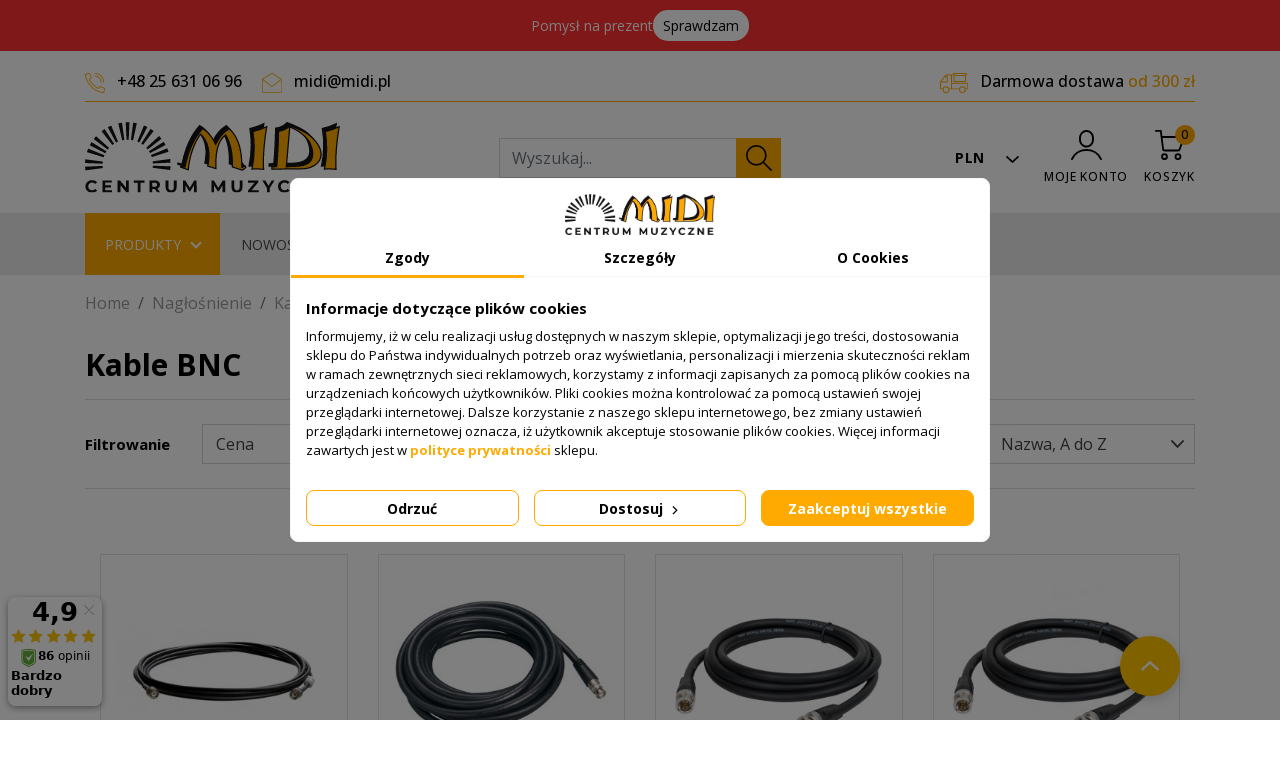

--- FILE ---
content_type: text/html; charset=utf-8
request_url: https://midi.pl/25152-kable-bnc
body_size: 51208
content:
<!doctype html>
<html lang="pl">

  <head>
    
      
  <link rel="preconnect" href="https://fonts.gstatic.com" crossorigin />
<link rel="preload" as="style" href="https://fonts.googleapis.com/css2?family=Barlow:wght@400;500;600;700&display=swap" />
<link rel="stylesheet" href="https://fonts.googleapis.com/css2?family=Barlow:wght@400;500;600;700&display=swap" media="print" onload="this.media='all'"/>


  <meta charset="utf-8">


  <meta http-equiv="x-ua-compatible" content="ie=edge">



  <title>Kable BNC - Najwyższej Jakości Kable Audio-Wideo</title>
  

<script data-keepinline="true">
    let x13eucookies_consents = [];
</script>
<script data-keepinline="true">
    const X13EUCOOKIES_RELOAD_PAGE = 1;
    const X13EUCOOKIES_PROPERTY_NAME = "_x13eucookie";
    const X13EUCOOKIES_AJAX_URL = "https://midi.pl/module/x13eucookies/ajax";
    const X13EUCOOKIES_DAYS_EXPIRES = 365;
    const X13EUCOOKIES_LAYOUT = "box";
    const X13EUCOOKIES_SHOW_EFFECT = 'slide';
    const X13EUCOOKIES_BLOCK_IFRAMES = false;
    const X13EUCOOKIES_CONSENTS_GROUPS = {"gtm":{"consents":{"1":"functionality_storage,security_storage","2":"analytics_storage","3":"ad_storage,ad_personalization,ad_user_data","4":"personalization_storage"},"events":{"1":"x13eucookies_consent_accepted_nessesary","2":"x13eucookies_consent_accepted_statistical","3":"x13eucookies_consent_accepted_marketing","4":"x13eucookies_consent_accepted_personalization","5":"x13eucookies_consent_accepted_security","6":"x13eucookies_consent_accepted_other"}},"microsoft":{"consents":[],"events":[]}};
    const X13EUCOOKIES_MARKETING_COOKIES_ID = 3;
    const X13EUCOOKIES_MOVE_MODAL_BEFORE_BODY = 0;
</script>

    <script data-keepinline="true">
        window.dataLayer = window.dataLayer || [];

        function gtag() {
            window.dataLayer.push(arguments);
        }
                gtag('consent', 'default', {
            'ad_storage': 'denied',
            'analytics_storage': 'denied',
            'functionality_storage': 'granted',
            'personalization_storage': 'denied',
            'security_storage': 'granted',
            'ad_personalization': 'denied',
            'ad_user_data': 'denied',
            'wait_for_update': 1000
        });
        gtag('set', 'url_passthrough', false);
        gtag('set', 'ads_data_redaction', true);

        // Get consents asynchronously
        
        const cookies = document.cookie
            .split(";")
            .map((cookie) => cookie.split("="))
            .reduce((acc, [key, value]) => ({ ...acc, [key.trim()]: value }), {});
        const cookie = cookies[X13EUCOOKIES_PROPERTY_NAME] ?? "{}";

        if (cookie != "{}") {
            const cookieJson = JSON.parse(cookie);
            let consents = {};
            let events = [];

            for ([key, value] of Object.entries(X13EUCOOKIES_CONSENTS_GROUPS.gtm.consents)) {
                const tempConsents = value.split(",").map((consent) => {
                    const access = cookieJson[key] ? "granted" : "denied";

                    if (cookieJson[key]) {
                        events = [...events, X13EUCOOKIES_CONSENTS_GROUPS.gtm.events[key]];
                    }

                    consents = {...consents, [consent]: access};
                });
            }

            const uniqueEvents = [...new Set(events)];

            if (window.gtag) {
                gtag("consent", "update", consents);
                dataLayer.push({ event: "x13eucookies_consent_update" });

                uniqueEvents.forEach((eventName) => {
                    dataLayer.push({ event: eventName });
                })
            }
        }
        
        </script>



  
  <meta name="description" content="Odkryj szeroki wybór profesjonalnych kabli BNC w [Nazwa Sklepu]. Idealne do transmisji sygnałów wideo i audio. Gwarancja jakości, doradztwo i atrakcyjne ceny.">
  <meta name="keywords" content="Kable BNC, transmisja sygnału, jakość audio, jakość wideo, sklep z kablami, profesjonalne kable, kable do monitoringu, kable telewizyjne, kable radiowe, BNC długi, BNC krótki">
        
      <link rel="canonical" href="https://midi.pl/25152-kable-bnc">
    
        
  <meta property="og:title" content="Kable BNC - Najwyższej Jakości Kable Audio-Wideo"/>
<meta property="og:description" content="Odkryj szeroki wybór profesjonalnych kabli BNC w [Nazwa Sklepu]. Idealne do transmisji sygnałów wideo i audio. Gwarancja jakości, doradztwo i atrakcyjne ceny."/>
<meta property="og:type" content="website"/>
<meta property="og:url" content="https://midi.pl/25152-kable-bnc"/>
<meta property="og:site_name" content="Sklep Muzyczny Midi"/>

    <meta property="og:image" content="https://midi.pl/c/25152-category_default/kable-bnc.jpg"/>





                  

                                
                            <link rel="next" href="https://midi.pl/25152-kable-bnc?page=2">
        



  <meta name="viewport" content="width=device-width, initial-scale=1">



  <link rel="icon" type="image/vnd.microsoft.icon" href="https://midi.pl/img/favicon.ico?1640080329">
  <link rel="shortcut icon" type="image/x-icon" href="https://midi.pl/img/favicon.ico?1640080329">



    <link rel="stylesheet" href="https://midi.pl/themes/midi/assets/css/theme.css?v=3395" type="text/css" media="all">
  <link rel="stylesheet" href="https://midi.pl/modules/wkinfinitescroll/views/css/wklist-grid.css?v=3395" type="text/css" media="all">
  <link rel="stylesheet" href="https://midi.pl/modules/x13eucookies/views/css/front.css?v=3395" type="text/css" media="all">
  <link rel="stylesheet" href="https://midi.pl/modules/x13pricehistory/views/css/front.css?v=3395" type="text/css" media="all">
  <link rel="stylesheet" href="https://midi.pl/modules/przelewy24/views/css/p24_blik.css?v=3395" type="text/css" media="all">
  <link rel="stylesheet" href="https://midi.pl/modules/przelewy24/views/css/przelewy24.css?v=3395" type="text/css" media="all">
  <link rel="stylesheet" href="https://midi.pl/modules/seigigpsr/views/style.css?v=1.0.14?v=3395" type="text/css" media="all">
  <link rel="stylesheet" href="https://midi.pl/modules/ps_facetedsearch/views/dist/front.css?v=3395" type="text/css" media="all">
  <link rel="stylesheet" href="https://midi.pl/modules/ets_megamenu/views/css/font-awesome.css?v=3395" type="text/css" media="all">
  <link rel="stylesheet" href="https://midi.pl/modules/ets_megamenu/views/css/animate.css?v=3395" type="text/css" media="all">
  <link rel="stylesheet" href="https://midi.pl/modules/revsliderprestashop/public/assets/css/rs6.css?v=3395" type="text/css" media="all">
  <link rel="stylesheet" href="https://midi.pl/modules/leaselinkpayment/views/css/front.css?v=3395" type="text/css" media="all">
  <link rel="stylesheet" href="https://midi.pl/modules/ets_countdown/views/css/front.css?v=3395" type="text/css" media="all">
  <link rel="stylesheet" href="https://midi.pl/modules/ets_countdown/views/css/custom.css?v=3395" type="text/css" media="all">
  <link rel="stylesheet" href="https://midi.pl/modules/ets_blog/views/css/owl.carousel.css?v=3395" type="text/css" media="all">
  <link rel="stylesheet" href="https://midi.pl/modules/ets_blog/views/css/owl.theme.css?v=3395" type="text/css" media="all">
  <link rel="stylesheet" href="https://midi.pl/modules/ets_blog/views/css/owl.transitions.css?v=3395" type="text/css" media="all">
  <link rel="stylesheet" href="https://midi.pl/modules/ets_blog/views/css/blog.css?v=3395" type="text/css" media="all">
  <link rel="stylesheet" href="https://midi.pl/modules/ets_blog/views/css/custom.css?v=3395" type="text/css" media="all">
  <link rel="stylesheet" href="https://midi.pl/modules/ets_blog/views/css/blog_home.css?v=3395" type="text/css" media="all">
  <link rel="stylesheet" href="https://midi.pl/modules/ets_faq/views/css/faq-front.css?v=3395" type="text/css" media="all">
  <link rel="stylesheet" href="https://midi.pl/modules/ets_faq/views/css/fix17.css?v=3395" type="text/css" media="all">
  <link rel="stylesheet" href="https://midi.pl/js/jquery/ui/themes/base/minified/jquery-ui.min.css?v=3395" type="text/css" media="all">
  <link rel="stylesheet" href="https://midi.pl/js/jquery/ui/themes/base/minified/jquery.ui.theme.min.css?v=3395" type="text/css" media="all">
  <link rel="stylesheet" href="https://midi.pl/modules/ets_megamenu/views/css/megamenu.css?v=3395" type="text/css" media="all">
  <link rel="stylesheet" href="https://midi.pl/modules/ets_megamenu/views/css/fix17.css?v=3395" type="text/css" media="all">
  <link rel="stylesheet" href="https://midi.pl/modules/pdceneozaufaneopiniepro/views/css/pdceneozaufaneopiniepro_ps17.css?v=3395" type="text/css" media="all">
  <link rel="stylesheet" href="https://midi.pl/modules/ps_searchbarjqauto/views/css/jquery.auto-complete.css?v=3395" type="text/css" media="all">
  <link rel="stylesheet" href="https://midi.pl/themes/midi/assets/css/custom.css?v=3395" type="text/css" media="all">



  

  <script type="text/javascript">
        var backToTopBtn = "";
        var btnBgColor = "#ffaa00";
        var btnTitleColor = "#FFFFFF";
        var container = ".products";
        var customLoader = "defaultloader.gif";
        var hideNav = ".pagination-wrapper";
        var isCategoryPage = true;
        var item = ".product-miniature";
        var loaderType = "bubbles";
        var moduleLink = "\/modules\/wkinfinitescroll\/views\/img\/";
        var nextPage = ".next";
        var paginationType = "scroll";
        var pdceneozaufaneopiniepro_ajax_link = "https:\/\/midi.pl\/module\/pdceneozaufaneopiniepro\/ajax";
        var pdceneozaufaneopiniepro_default_accepted = 0;
        var pdceneozaufaneopiniepro_ps16 = false;
        var pdceneozaufaneopiniepro_ps17 = true;
        var pdceneozaufaneopiniepro_secure_key = "a1e2aba0c031e8b66fed907a21e85946";
        var pdceneozaufaneopiniepro_work_mode = 2;
        var prestashop = {"cart":{"products":[],"totals":{"total":{"type":"total","label":"Razem","amount":0,"value":"0\u00a0z\u0142"},"total_including_tax":{"type":"total","label":"Suma (brutto)","amount":0,"value":"0\u00a0z\u0142"},"total_excluding_tax":{"type":"total","label":"Suma (netto)","amount":0,"value":"0\u00a0z\u0142"}},"subtotals":{"products":{"type":"products","label":"Produkty","amount":0,"value":"0\u00a0z\u0142"},"discounts":null,"shipping":{"type":"shipping","label":"Wysy\u0142ka","amount":0,"value":""},"tax":null},"products_count":0,"summary_string":"0 sztuk","vouchers":{"allowed":1,"added":[]},"discounts":[],"minimalPurchase":0,"minimalPurchaseRequired":""},"currency":{"name":"Z\u0142oty polski","iso_code":"PLN","iso_code_num":"985","sign":"z\u0142"},"customer":{"lastname":null,"firstname":null,"email":null,"birthday":null,"newsletter":null,"newsletter_date_add":null,"optin":null,"website":null,"company":null,"siret":null,"ape":null,"is_logged":false,"gender":{"type":null,"name":null},"addresses":[]},"language":{"name":"Polski (Polish)","iso_code":"pl","locale":"pl-PL","language_code":"pl","is_rtl":"0","date_format_lite":"Y-m-d","date_format_full":"Y-m-d H:i:s","id":1},"page":{"title":"","canonical":"https:\/\/midi.pl\/25152-kable-bnc","meta":{"title":"Kable BNC - Najwy\u017cszej Jako\u015bci Kable Audio-Wideo","description":"Odkryj szeroki wyb\u00f3r profesjonalnych kabli BNC w [Nazwa Sklepu]. Idealne do transmisji sygna\u0142\u00f3w wideo i audio. Gwarancja jako\u015bci, doradztwo i atrakcyjne ceny.","keywords":"Kable BNC, transmisja sygna\u0142u, jako\u015b\u0107 audio, jako\u015b\u0107 wideo, sklep z kablami, profesjonalne kable, kable do monitoringu, kable telewizyjne, kable radiowe, BNC d\u0142ugi, BNC kr\u00f3tki","robots":"index"},"page_name":"category","body_classes":{"lang-pl":true,"lang-rtl":false,"country-PL":true,"currency-PLN":true,"layout-full-width":true,"page-category":true,"tax-display-enabled":true,"category-id-25152":true,"category-Kable BNC":true,"category-id-parent-452":true,"category-depth-level-4":true},"admin_notifications":[]},"shop":{"name":"Sklep Muzyczny Midi","logo":"https:\/\/midi.pl\/img\/midi-logo-1630944175.jpg","stores_icon":"https:\/\/midi.pl\/img\/logo_stores.png","favicon":"https:\/\/midi.pl\/img\/favicon.ico"},"urls":{"base_url":"https:\/\/midi.pl\/","current_url":"https:\/\/midi.pl\/25152-kable-bnc","shop_domain_url":"https:\/\/midi.pl","img_ps_url":"https:\/\/midi.pl\/img\/","img_cat_url":"https:\/\/midi.pl\/img\/c\/","img_lang_url":"https:\/\/midi.pl\/img\/l\/","img_prod_url":"https:\/\/midi.pl\/img\/p\/","img_manu_url":"https:\/\/midi.pl\/img\/m\/","img_sup_url":"https:\/\/midi.pl\/img\/su\/","img_ship_url":"https:\/\/midi.pl\/img\/s\/","img_store_url":"https:\/\/midi.pl\/img\/st\/","img_col_url":"https:\/\/midi.pl\/img\/co\/","img_url":"https:\/\/midi.pl\/themes\/midi\/assets\/img\/","css_url":"https:\/\/midi.pl\/themes\/midi\/assets\/css\/","js_url":"https:\/\/midi.pl\/themes\/midi\/assets\/js\/","pic_url":"https:\/\/midi.pl\/upload\/","pages":{"address":"https:\/\/midi.pl\/adres","addresses":"https:\/\/midi.pl\/adresy","authentication":"https:\/\/midi.pl\/logowanie","cart":"https:\/\/midi.pl\/koszyk","category":"https:\/\/midi.pl\/index.php?controller=category","cms":"https:\/\/midi.pl\/index.php?controller=cms","contact":"https:\/\/midi.pl\/kontakt","discount":"https:\/\/midi.pl\/rabaty","guest_tracking":"https:\/\/midi.pl\/sledzenie-zamowien-gosci","history":"https:\/\/midi.pl\/historia-zamowien","identity":"https:\/\/midi.pl\/dane-osobiste","index":"https:\/\/midi.pl\/","my_account":"https:\/\/midi.pl\/moje-konto","order_confirmation":"https:\/\/midi.pl\/potwierdzenie-zamowienia","order_detail":"https:\/\/midi.pl\/index.php?controller=order-detail","order_follow":"https:\/\/midi.pl\/sledzenie-zamowienia","order":"https:\/\/midi.pl\/zam\u00f3wienie","order_return":"https:\/\/midi.pl\/index.php?controller=order-return","order_slip":"https:\/\/midi.pl\/potwierdzenie-zwrotu","pagenotfound":"https:\/\/midi.pl\/nie-znaleziono-strony","password":"https:\/\/midi.pl\/odzyskiwanie-hasla","pdf_invoice":"https:\/\/midi.pl\/index.php?controller=pdf-invoice","pdf_order_return":"https:\/\/midi.pl\/index.php?controller=pdf-order-return","pdf_order_slip":"https:\/\/midi.pl\/index.php?controller=pdf-order-slip","prices_drop":"https:\/\/midi.pl\/promocje","product":"https:\/\/midi.pl\/index.php?controller=product","search":"https:\/\/midi.pl\/szukaj","sitemap":"https:\/\/midi.pl\/Mapa strony","stores":"https:\/\/midi.pl\/nasze-sklepy","supplier":"https:\/\/midi.pl\/dostawcy","register":"https:\/\/midi.pl\/logowanie?create_account=1","order_login":"https:\/\/midi.pl\/zam\u00f3wienie?login=1"},"alternative_langs":[],"theme_assets":"\/themes\/midi\/assets\/","actions":{"logout":"https:\/\/midi.pl\/?mylogout="},"no_picture_image":{"bySize":{"small_default":{"url":"https:\/\/midi.pl\/img\/p\/pl-default-small_default.jpg","width":98,"height":98},"cart_default":{"url":"https:\/\/midi.pl\/img\/p\/pl-default-cart_default.jpg","width":125,"height":125},"home_default":{"url":"https:\/\/midi.pl\/img\/p\/pl-default-home_default.jpg","width":287,"height":287},"medium_default":{"url":"https:\/\/midi.pl\/img\/p\/pl-default-medium_default.jpg","width":452,"height":452},"large_default":{"url":"https:\/\/midi.pl\/img\/p\/pl-default-large_default.jpg","width":800,"height":800}},"small":{"url":"https:\/\/midi.pl\/img\/p\/pl-default-small_default.jpg","width":98,"height":98},"medium":{"url":"https:\/\/midi.pl\/img\/p\/pl-default-home_default.jpg","width":287,"height":287},"large":{"url":"https:\/\/midi.pl\/img\/p\/pl-default-large_default.jpg","width":800,"height":800},"legend":""}},"configuration":{"display_taxes_label":true,"display_prices_tax_incl":true,"is_catalog":false,"show_prices":true,"opt_in":{"partner":false},"quantity_discount":{"type":"price","label":"Cena jednostkowa"},"voucher_enabled":1,"return_enabled":1},"field_required":[],"breadcrumb":{"links":[{"title":"Home","url":"https:\/\/midi.pl\/"},{"title":"Nag\u0142o\u015bnienie","url":"https:\/\/midi.pl\/16-naglosnienie"},{"title":"Kable","url":"https:\/\/midi.pl\/452-kable"},{"title":"Kable BNC","url":"https:\/\/midi.pl\/25152-kable-bnc"}],"count":4},"link":{"protocol_link":"https:\/\/","protocol_content":"https:\/\/"},"time":1765222911,"static_token":"fcaa5b09e24464fbbf01d8f8162a6b2a","token":"9a41074601e0680407c5d50304312e78","debug":false};
        var previewBlock = "    <div id=\"nmp\" style=\"display:block;padding:6px;margin-bottom:20px;\">\n                    <h3 style=\"\n            margin:0;\n            text-align:center;\n            color:#667979;\n            background:#F1F1F1;\n            border:1px solid #F1F1F1;\n            line-height:32px;\n            font-weight:normal;font-size:18px;\n            \">\n                Za\u0142adowano wszystkie produkty.\n            <\/h3>\n            <\/div>\n";
        var psemailsubscription_subscription = "https:\/\/midi.pl\/module\/ps_emailsubscription\/subscription";
        var pshow_loaded_module_pshowconversion = "PShow Conversion";
        var scrollPageCount = "2";
        var scrollThreshold = "400";
        var viewMoreDivBlock = "<div><p style=\"width:fit-content;\"> <button class=\"btn view-more-button\" style=\"background:#ffaa00;color:#FFFFFF;text-transform:none;\">VIEW MORE<\/button> <\/p><\/div>";
        var viewMoreTitle = "VIEW MORE";
      </script>



  
    <script>
                const trackingAdsConversionId = 'AW-1007610587';
        const trackingAdsConversionLabel = 'sqOECL_857gDENvVu-AD';
                const userId = '';
        const debugMode = 0;
    </script>

    <!-- PShowConversion -->
    
                                    
        
                    <script
                    src="https://www.googletagmanager.com/gtag/js?id=G-Q7BD1NVN2H"
                    async
            ></script>
            <script>
                
                const mainTrackingId = 'G-Q7BD1NVN2H';

                

                window.dataLayer = window.dataLayer || [];

                function gtag() {
                    window.dataLayer.push(arguments);
                }

                gtag('js', new Date());

                let conf = {};
                if (typeof userId !== 'undefined' && userId) {
                    conf.user_id = userId;
                }
                if (typeof optimizeId !== 'undefined' && optimizeId) {
                    conf.optimize_id = optimizeId;
                }
                if (typeof debugMode !== 'undefined' && debugMode) {
                    conf.debug_mode = true;
                }
                gtag('set', conf);

                gtag('config', mainTrackingId);
                

                                gtag('config', 'UA-2609258-1');
                
                                gtag(
                    'config',
                    'AW-1007610587',
                    {'allow_enhanced_conversions': true}
                );
                
                gtag('get', mainTrackingId, 'client_id', (clientId) => {
                    const expireInDays = 3;
                    let date = new Date();
                    date.setTime(date.getTime() + (expireInDays * 24 * 60 * 60 * 1000));
                    document.cookie = "pshowgacid=" + clientId + "; expires=" + date.toUTCString() + "; path=/";
                })

                gtag('get', mainTrackingId, 'session_id', (sessionId) => {
                    const expireInDays = 3;
                    let date = new Date();
                    date.setTime(date.getTime() + (expireInDays * 24 * 60 * 60 * 1000));
                    document.cookie = "pshowgasid=" + sessionId + "; expires=" + date.toUTCString() + "; path=/";
                })
            </script>
        
        
    
    
            
        <script>(function (w, d, s, l, i) {
                w[l] = w[l] || [];
                w[l].push({'gtm.start': new Date().getTime(), event: 'gtm.js'});
                var f = d.getElementsByTagName(s)[0];
                var j = d.createElement(s), dl = l != 'dataLayer' ? '&l=' + l : '';
                j.async = true;
                j.src = 'https://www.googletagmanager.com/gtm.js?id=' + i + dl;
                f.parentNode.insertBefore(j, f);
            })(window, document, 'script', 'dataLayer', 'GTM-5275TX5');</script>
    
        <script>

            window.addEventListener('DOMContentLoaded', () => {

                let waitingForPShowConversionLib = setInterval(() => {

                    if (typeof PShowConversionJS === 'undefined' ||
                        typeof PShowConversionJS.dataLayer === 'undefined' ||
                        typeof PShowConversionJS.dataLayer.initGTMMeasuring === 'undefined') {
                        return;
                    }
                    clearInterval(waitingForPShowConversionLib);

                    PShowConversionJS.dataLayer.active = 1;
                    PShowConversionJS.dataLayer.eventNamePrefix = '';
                    PShowConversionJS.dataLayer.debug = 0;
                    PShowConversionJS.dataLayer.ps_products_per_page = 12;
                    PShowConversionJS.dataLayer.controller = 'category';

                    
                    PShowConversionJS.dataLayer.initGTMMeasuring();

                }, 100);

            });

        </script>
        
    
    <!-- End of PShowConversion -->

<style>
    #x13eucookies.x13eucookies__backdrop,
    #x13eucookies .x13eucookies-mask::after {
    background: rgba(0,0,0,0.5);
    }

            #x13eucookies.x13eucookies__backdrop {
            pointer-events: none;
        }

        #x13eucookies.x13eucookies__backdrop>* {
            pointer-events: auto;
        }

    
            #x13eucookies .x13eucookies__box:not(.x13eucookies__box--cloud-full),
        #x13eucookies .x13eucookies__btn,
        #x13eucookies .x13eucookies__cloud {
        border-radius: 8px !important;
        }
    
    #x13eucookies .x13eucookies__btn--accept-all {
    color: #ffffff;
    background-color: #ffaa00;
    border: 1px solid #ffaa00;
    }

    #x13eucookies .x13eucookies__btn--accept-all svg * {
    fill: #ffffff;
    }

    #x13eucookies .x13eucookies__btn--accept-all:active,
    #x13eucookies .x13eucookies__btn--accept-all:hover {
    color: #ffffff;
    background-color: #ffaa00;
    border: 1px solid #ffaa00;
    }

    #x13eucookies .x13eucookies__btn--accept-all:active svg *,
    #x13eucookies .x13eucookies__btn--accept-all:hover svg * {
    fill: #ffffff;
    }

    #x13eucookies .x13eucookies__btn--accept-selected {
    color: #000000;
    background-color: #ffffff;
    border: 1px solid #ffaa00;
    }

    #x13eucookies .x13eucookies__btn--accept-selected svg * {
    fill: #000000;
    }

    #x13eucookies .x13eucookies__btn--accept-selected:active,
    #x13eucookies .x13eucookies__btn--accept-selected:hover {
    color: #ffffff;
    background-color: #ffaa00;
    border: 1px solid #ffaa00;
    }

    #x13eucookies .x13eucookies__btn--accept-selected:active svg *,
    #x13eucookies .x13eucookies__btn--accept-selected:hover svg * {
    fill: #ffffff;
    }

    #x13eucookies .x13eucookies__btn--deny,
    #x13eucookies .x13eucookies__btn--settings {
    color: #000000;
    background-color: #ffffff;
    border: 1px solid #ffaa00;
    }

    #x13eucookies .x13eucookies__btn--deny svg *,
    #x13eucookies .x13eucookies__btn--settings svg * {
    fill: #000000;
    }

    #x13eucookies .x13eucookies__btn--deny:active,
    #x13eucookies .x13eucookies__btn--settings:active,
    #x13eucookies .x13eucookies__btn--deny:hover,
    #x13eucookies .x13eucookies__btn--settings:hover {
    color: #ffffff;
    background-color: #ffaa00;
    border: 1px solid #ffaa00;
    }

    #x13eucookies .x13eucookies__btn--deny:active svg *,
    #x13eucookies .x13eucookies__btn--settings:active svg *,
    #x13eucookies .x13eucookies__btn--deny:hover svg *,
    #x13eucookies .x13eucookies__btn--settings:hover svg * {
    fill: #ffffff;
    }

    #x13eucookies .x13eucookies__description,
    #x13eucookies .x13eucookies__description p,
    #x13eucookies .x13eucookies__description .x13eucookies__link,
    #x13eucookies .x13eucookies__table,
    #x13eucookies .x13eucookies__table * {
    line-height: 1.5em;
    font-size: 13px !important;
    }

    #x13eucookies .x13eucookies__nav-link.active {
        border-bottom-color: #ffaa00 !important;
    }

            #x13eucookies .x13eucookies__toggle-item {
        background-color: #b3c7cd;
        border: 1px solid #b3c7cd;
        }

        #x13eucookies .x13eucookies__toggle-item .x13eucookies__check,
        #x13eucookies .x13eucookies__toggle input:checked+.x13eucookies__toggle-item .x13eucookies__check {
        background-color: #fff;
        }

        #x13eucookies .x13eucookies__toggle-item .x13eucookies__check svg *,
        #x13eucookies .x13eucookies__toggle input:checked+.x13eucookies__toggle-item .x13eucookies__check svg * {
        fill: #000;
        }

        #x13eucookies .x13eucookies__toggle input:checked+.x13eucookies__toggle-item {
        background-color: #000000;
        border: 1px solid #000000;
        }
    
    
    
</style><!-- Microdatos Organization -->
	
<script type="application/ld+json" id="adpmicrodatos-organization-ps17v5.3.1">
{
    "name" : "Sklep Muzyczny Midi",
    "url" : "https:\/\/midi.pl\/",
    "logo" : [
    	{

    	"@type" : "ImageObject",
    	"url" : "https://midi.pl/img/midi-logo-1630944175.jpg"
    	}
    ],
    "email" : "midi@midi.pl",
			"address": {
	    "@type": "PostalAddress",
	    "addressLocality": "Siedlce",
	    "postalCode": "08-110",
	    "streetAddress": "ul.Pi\u0142sudskiego 41",
	    "addressRegion": "",
	    "addressCountry": "PL"
	},
			"contactPoint" : [
		{
			"@type" : "ContactPoint",
	    	"telephone" : "+48 25 631 06 96",
	    	"contactType" : "customer service",
			"contactOption": "TollFree",
	    	"availableLanguage": [ 
	    			    				    				"Polski (Polish)"
	    				    			    	]
	    } 
	],
			
	"@context": "http://schema.org",
	"@type" : "Organization"
}
</script>


<!-- Microdatos Webpage -->
	
<script type="application/ld+json" id="adpmicrodatos-webpage-ps17v5.3.1">
{
    "@context": "http://schema.org",
    "@type" : "WebPage",
    "isPartOf": [{
        "@type":"WebSite",
        "url":  "https://midi.pl/",
        "name": "Sklep Muzyczny Midi"
    }],
    "name": "Kable BNC - Najwy\u017cszej Jako\u015bci Kable Audio-Wideo",
    "url": "https://midi.pl/25152-kable-bnc"
}
</script>



<!-- Microdatos Breadcrumb -->
	<script type="application/ld+json" id="adpmicrodatos-breadcrumblist-ps17v5.3.1">
    {
        "itemListElement": [
            {
                "item": "https:\/\/midi.pl\/",
                "name": "Strona g\u0142\u00f3wna",
                "position": 1,
                "@type": "ListItem"
            }, 
            {
                "item": "https:\/\/midi.pl\/16-naglosnienie",
                "name": "Nag\u0142o\u015bnienie",
                "position": 2,
                "@type": "ListItem"
            }, 
            {
                "item": "https:\/\/midi.pl\/452-kable",
                "name": "Kable",
                "position": 3,
                "@type": "ListItem"
            }, 
            {
                "item": "https:\/\/midi.pl\/25152-kable-bnc",
                "name": "Kable BNC",
                "position": 4,
                "@type": "ListItem"
            } 
        ],
        "@context": "https://schema.org/",
        "@type": "BreadcrumbList"
    }
</script>


<style>.ets_mm_megamenu .mm_menus_li .h4,
.ets_mm_megamenu .mm_menus_li .h5,
.ets_mm_megamenu .mm_menus_li .h6,
.ets_mm_megamenu .mm_menus_li .h1,
.ets_mm_megamenu .mm_menus_li .h2,
.ets_mm_megamenu .mm_menus_li .h3,
.ets_mm_megamenu .mm_menus_li .h4 *:not(i),
.ets_mm_megamenu .mm_menus_li .h5 *:not(i),
.ets_mm_megamenu .mm_menus_li .h6 *:not(i),
.ets_mm_megamenu .mm_menus_li .h1 *:not(i),
.ets_mm_megamenu .mm_menus_li .h2 *:not(i),
.ets_mm_megamenu .mm_menus_li .h3 *:not(i),
.ets_mm_megamenu .mm_menus_li > a{
    font-family: inherit;
}
.ets_mm_megamenu *:not(.fa):not(i){
    font-family: inherit;
}

.ets_mm_block *{
    font-size: 14px;
}    

@media (min-width: 768px){
/*layout 1*/
    .ets_mm_megamenu.layout_layout1{
        background: #ebebeb;
    }
    .layout_layout1 .ets_mm_megamenu_content{
      background: linear-gradient(#FFFFFF, #F2F2F2) repeat scroll 0 0 rgba(0, 0, 0, 0);
      background: -webkit-linear-gradient(#FFFFFF, #F2F2F2) repeat scroll 0 0 rgba(0, 0, 0, 0);
      background: -o-linear-gradient(#FFFFFF, #F2F2F2) repeat scroll 0 0 rgba(0, 0, 0, 0);
    }
    .ets_mm_megamenu.layout_layout1:not(.ybc_vertical_menu) .mm_menus_ul{
         background: #ebebeb;
    }

    #header .layout_layout1:not(.ybc_vertical_menu) .mm_menus_li > a,
    .layout_layout1 .ybc-menu-vertical-button,
    .layout_layout1 .mm_extra_item *{
        color: #484848
    }
    .layout_layout1 .ybc-menu-vertical-button .ybc-menu-button-toggle_icon_default .icon-bar{
        background-color: #484848
    }
    .layout_layout1:not(.click_open_submenu) .mm_menus_li:hover > a,
    .layout_layout1.click_open_submenu .mm_menus_li.open_li > a,
    .layout_layout1 .mm_menus_li.active > a,
    #header .layout_layout1:not(.click_open_submenu) .mm_menus_li:hover > a,
    #header .layout_layout1.click_open_submenu .mm_menus_li.open_li > a,
    #header .layout_layout1 .mm_menus_li.menu_hover > a,
    .layout_layout1:hover .ybc-menu-vertical-button,
    .layout_layout1 .mm_extra_item button[type="submit"]:hover i,
    #header .layout_layout1 .mm_menus_li.active > a{
        color: #ffaa00;
    }
    
    .layout_layout1:not(.ybc_vertical_menu):not(.click_open_submenu) .mm_menus_li > a:before,
    .layout_layout1:not(.ybc_vertical_menu).click_open_submenu .mm_menus_li.open_li > a:before,
    .layout_layout1.ybc_vertical_menu:hover .ybc-menu-vertical-button:before,
    .layout_layout1:hover .ybc-menu-vertical-button .ybc-menu-button-toggle_icon_default .icon-bar,
    .ybc-menu-vertical-button.layout_layout1:hover{background-color: #ffaa00;}
    
    .layout_layout1:not(.ybc_vertical_menu):not(.click_open_submenu) .mm_menus_li:hover > a,
    .layout_layout1:not(.ybc_vertical_menu).click_open_submenu .mm_menus_li.open_li > a,
    .layout_layout1:not(.ybc_vertical_menu) .mm_menus_li.menu_hover > a,
    .ets_mm_megamenu.layout_layout1.ybc_vertical_menu:hover,
    #header .layout_layout1:not(.ybc_vertical_menu):not(.click_open_submenu) .mm_menus_li:hover > a,
    #header .layout_layout1:not(.ybc_vertical_menu).click_open_submenu .mm_menus_li.open_li > a,
    #header .layout_layout1:not(.ybc_vertical_menu) .mm_menus_li.menu_hover > a,
    .ets_mm_megamenu.layout_layout1.ybc_vertical_menu:hover{
        background: #ffffff;
    }
    
    .layout_layout1.ets_mm_megamenu .mm_columns_ul,
    .layout_layout1.ybc_vertical_menu .mm_menus_ul{
        background-color: #ffffff;
    }
    #header .layout_layout1 .ets_mm_block_content a,
    #header .layout_layout1 .ets_mm_block_content p,
    .layout_layout1.ybc_vertical_menu .mm_menus_li > a,
    #header .layout_layout1.ybc_vertical_menu .mm_menus_li > a{
        color: #414141;
    }
    
    .layout_layout1 .mm_columns_ul .h1,
    .layout_layout1 .mm_columns_ul .h2,
    .layout_layout1 .mm_columns_ul .h3,
    .layout_layout1 .mm_columns_ul .h4,
    .layout_layout1 .mm_columns_ul .h5,
    .layout_layout1 .mm_columns_ul .h6,
    .layout_layout1 .mm_columns_ul .ets_mm_block > .h1 a,
    .layout_layout1 .mm_columns_ul .ets_mm_block > .h2 a,
    .layout_layout1 .mm_columns_ul .ets_mm_block > .h3 a,
    .layout_layout1 .mm_columns_ul .ets_mm_block > .h4 a,
    .layout_layout1 .mm_columns_ul .ets_mm_block > .h5 a,
    .layout_layout1 .mm_columns_ul .ets_mm_block > .h6 a,
    #header .layout_layout1 .mm_columns_ul .ets_mm_block > .h1 a,
    #header .layout_layout1 .mm_columns_ul .ets_mm_block > .h2 a,
    #header .layout_layout1 .mm_columns_ul .ets_mm_block > .h3 a,
    #header .layout_layout1 .mm_columns_ul .ets_mm_block > .h4 a,
    #header .layout_layout1 .mm_columns_ul .ets_mm_block > .h5 a,
    #header .layout_layout1 .mm_columns_ul .ets_mm_block > .h6 a,
    .layout_layout1 .mm_columns_ul .h1,
    .layout_layout1 .mm_columns_ul .h2,
    .layout_layout1 .mm_columns_ul .h3,
    .layout_layout1 .mm_columns_ul .h4,
    .layout_layout1 .mm_columns_ul .h5,
    .layout_layout1 .mm_columns_ul .h6{
        color: #414141;
    }
    
    
    .layout_layout1 li:hover > a,
    .layout_layout1 li > a:hover,
    .layout_layout1 .mm_tabs_li.open .mm_tab_toggle_title,
    .layout_layout1 .mm_tabs_li.open .mm_tab_toggle_title a,
    .layout_layout1 .mm_tabs_li:hover .mm_tab_toggle_title,
    .layout_layout1 .mm_tabs_li:hover .mm_tab_toggle_title a,
    #header .layout_layout1 .mm_tabs_li.open .mm_tab_toggle_title,
    #header .layout_layout1 .mm_tabs_li.open .mm_tab_toggle_title a,
    #header .layout_layout1 .mm_tabs_li:hover .mm_tab_toggle_title,
    #header .layout_layout1 .mm_tabs_li:hover .mm_tab_toggle_title a,
    .layout_layout1.ybc_vertical_menu .mm_menus_li > a,
    #header .layout_layout1 li:hover > a,
    .layout_layout1.ybc_vertical_menu:not(.click_open_submenu) .mm_menus_li:hover > a,
    .layout_layout1.ybc_vertical_menu.click_open_submenu .mm_menus_li.open_li > a,
    #header .layout_layout1.ybc_vertical_menu:not(.click_open_submenu) .mm_menus_li:hover > a,
    #header .layout_layout1.ybc_vertical_menu.click_open_submenu .mm_menus_li.open_li > a,
    #header .layout_layout1 .mm_columns_ul .mm_block_type_product .product-title > a:hover,
    #header .layout_layout1 li > a:hover{color: #ffaa00;}
    
    
/*end layout 1*/
    
    
    /*layout 2*/
    .ets_mm_megamenu.layout_layout2{
        background-color: #3cabdb;
    }
    
    #header .layout_layout2:not(.ybc_vertical_menu) .mm_menus_li > a,
    .layout_layout2 .ybc-menu-vertical-button,
    .layout_layout2 .mm_extra_item *{
        color: #ffffff
    }
    .layout_layout2 .ybc-menu-vertical-button .ybc-menu-button-toggle_icon_default .icon-bar{
        background-color: #ffffff
    }
    .layout_layout2:not(.ybc_vertical_menu):not(.click_open_submenu) .mm_menus_li:hover > a,
    .layout_layout2:not(.ybc_vertical_menu).click_open_submenu .mm_menus_li.open_li > a,
    .layout_layout2:not(.ybc_vertical_menu) .mm_menus_li.active > a,
    #header .layout_layout2:not(.ybc_vertical_menu):not(.click_open_submenu) .mm_menus_li:hover > a,
    #header .layout_layout2:not(.ybc_vertical_menu).click_open_submenu .mm_menus_li.open_li > a,
    .layout_layout2:hover .ybc-menu-vertical-button,
    .layout_layout2 .mm_extra_item button[type="submit"]:hover i,
    #header .layout_layout2:not(.ybc_vertical_menu) .mm_menus_li.active > a{color: #ffffff;}
    
    .layout_layout2:hover .ybc-menu-vertical-button .ybc-menu-button-toggle_icon_default .icon-bar{
        background-color: #ffffff;
    }
    .layout_layout2:not(.ybc_vertical_menu):not(.click_open_submenu) .mm_menus_li:hover > a,
    .layout_layout2:not(.ybc_vertical_menu).click_open_submenu .mm_menus_li.open_li > a,
    #header .layout_layout2:not(.ybc_vertical_menu):not(.click_open_submenu) .mm_menus_li:hover > a,
    #header .layout_layout2:not(.ybc_vertical_menu).click_open_submenu .mm_menus_li.open_li > a,
    .ets_mm_megamenu.layout_layout2.ybc_vertical_menu:hover{
        background-color: #50b4df;
    }
    
    .layout_layout2.ets_mm_megamenu .mm_columns_ul,
    .layout_layout2.ybc_vertical_menu .mm_menus_ul{
        background-color: #ffffff;
    }
    #header .layout_layout2 .ets_mm_block_content a,
    .layout_layout2.ybc_vertical_menu .mm_menus_li > a,
    #header .layout_layout2.ybc_vertical_menu .mm_menus_li > a,
    #header .layout_layout2 .ets_mm_block_content p{
        color: #666666;
    }
    
    .layout_layout2 .mm_columns_ul .h1,
    .layout_layout2 .mm_columns_ul .h2,
    .layout_layout2 .mm_columns_ul .h3,
    .layout_layout2 .mm_columns_ul .h4,
    .layout_layout2 .mm_columns_ul .h5,
    .layout_layout2 .mm_columns_ul .h6,
    .layout_layout2 .mm_columns_ul .ets_mm_block > .h1 a,
    .layout_layout2 .mm_columns_ul .ets_mm_block > .h2 a,
    .layout_layout2 .mm_columns_ul .ets_mm_block > .h3 a,
    .layout_layout2 .mm_columns_ul .ets_mm_block > .h4 a,
    .layout_layout2 .mm_columns_ul .ets_mm_block > .h5 a,
    .layout_layout2 .mm_columns_ul .ets_mm_block > .h6 a,
    #header .layout_layout2 .mm_columns_ul .ets_mm_block > .h1 a,
    #header .layout_layout2 .mm_columns_ul .ets_mm_block > .h2 a,
    #header .layout_layout2 .mm_columns_ul .ets_mm_block > .h3 a,
    #header .layout_layout2 .mm_columns_ul .ets_mm_block > .h4 a,
    #header .layout_layout2 .mm_columns_ul .ets_mm_block > .h5 a,
    #header .layout_layout2 .mm_columns_ul .ets_mm_block > .h6 a,
    .layout_layout2 .mm_columns_ul .h1,
    .layout_layout2 .mm_columns_ul .h2,
    .layout_layout2 .mm_columns_ul .h3,
    .layout_layout2 .mm_columns_ul .h4,
    .layout_layout2 .mm_columns_ul .h5,
    .layout_layout2 .mm_columns_ul .h6{
        color: #414141;
    }
    
    
    .layout_layout2 li:hover > a,
    .layout_layout2 li > a:hover,
    .layout_layout2 .mm_tabs_li.open .mm_tab_toggle_title,
    .layout_layout2 .mm_tabs_li.open .mm_tab_toggle_title a,
    .layout_layout2 .mm_tabs_li:hover .mm_tab_toggle_title,
    .layout_layout2 .mm_tabs_li:hover .mm_tab_toggle_title a,
    #header .layout_layout2 .mm_tabs_li.open .mm_tab_toggle_title,
    #header .layout_layout2 .mm_tabs_li.open .mm_tab_toggle_title a,
    #header .layout_layout2 .mm_tabs_li:hover .mm_tab_toggle_title,
    #header .layout_layout2 .mm_tabs_li:hover .mm_tab_toggle_title a,
    #header .layout_layout2 li:hover > a,
    .layout_layout2.ybc_vertical_menu .mm_menus_li > a,
    .layout_layout2.ybc_vertical_menu:not(.click_open_submenu) .mm_menus_li:hover > a,
    .layout_layout2.ybc_vertical_menu.click_open_submenu .mm_menus_li.open_li > a,
    #header .layout_layout2.ybc_vertical_menu:not(.click_open_submenu) .mm_menus_li:hover > a,
    #header .layout_layout2.ybc_vertical_menu.click_open_submenu.open_li .mm_menus_li > a,
    #header .layout_layout2 .mm_columns_ul .mm_block_type_product .product-title > a:hover,
    #header .layout_layout2 li > a:hover{color: #fc4444;}
    
    
    
    /*layout 3*/
    .ets_mm_megamenu.layout_layout3,
    .layout_layout3 .mm_tab_li_content{
        background-color: #333333;
        
    }
    #header .layout_layout3:not(.ybc_vertical_menu) .mm_menus_li > a,
    .layout_layout3 .ybc-menu-vertical-button,
    .layout_layout3 .mm_extra_item *{
        color: #ffffff
    }
    .layout_layout3 .ybc-menu-vertical-button .ybc-menu-button-toggle_icon_default .icon-bar{
        background-color: #ffffff
    }
    .layout_layout3:not(.click_open_submenu) .mm_menus_li:hover > a,
    .layout_layout3.click_open_submenu .mm_menus_li.open_li > a,
    .layout_layout3 .mm_menus_li.active > a,
    .layout_layout3 .mm_extra_item button[type="submit"]:hover i,
    #header .layout_layout3:not(.click_open_submenu) .mm_menus_li:hover > a,
    #header .layout_layout3.click_open_submenu .mm_menus_li.open_li > a,
    #header .layout_layout3 .mm_menus_li.active > a,
    .layout_layout3:hover .ybc-menu-vertical-button,
    .layout_layout3:hover .ybc-menu-vertical-button .ybc-menu-button-toggle_icon_default .icon-bar{
        color: #ffffff;
    }
    
    .layout_layout3:not(.ybc_vertical_menu):not(.click_open_submenu) .mm_menus_li:hover > a,
    .layout_layout3:not(.ybc_vertical_menu).click_open_submenu .mm_menus_li.open_li > a,
    #header .layout_layout3:not(.ybc_vertical_menu):not(.click_open_submenu) .mm_menus_li:hover > a,
    #header .layout_layout3:not(.ybc_vertical_menu).click_open_submenu .mm_menus_li.open_li > a,
    .ets_mm_megamenu.layout_layout3.ybc_vertical_menu:hover,
    .layout_layout3 .mm_tabs_li.open .mm_columns_contents_ul,
    .layout_layout3 .mm_tabs_li.open .mm_tab_li_content {
        background-color: #000000;
    }
    .layout_layout3 .mm_tabs_li.open.mm_tabs_has_content .mm_tab_li_content .mm_tab_name::before{
        border-right-color: #000000;
    }
    .layout_layout3.ets_mm_megamenu .mm_columns_ul,
    .ybc_vertical_menu.layout_layout3 .mm_menus_ul.ets_mn_submenu_full_height .mm_menus_li:hover a::before,
    .layout_layout3.ybc_vertical_menu .mm_menus_ul{
        background-color: #000000;
        border-color: #000000;
    }
    #header .layout_layout3 .ets_mm_block_content a,
    #header .layout_layout3 .ets_mm_block_content p,
    .layout_layout3.ybc_vertical_menu .mm_menus_li > a,
    #header .layout_layout3.ybc_vertical_menu .mm_menus_li > a{
        color: #dcdcdc;
    }
    
    .layout_layout3 .mm_columns_ul .h1,
    .layout_layout3 .mm_columns_ul .h2,
    .layout_layout3 .mm_columns_ul .h3,
    .layout_layout3 .mm_columns_ul .h4,
    .layout_layout3 .mm_columns_ul .h5,
    .layout_layout3 .mm_columns_ul .h6,
    .layout_layout3 .mm_columns_ul .ets_mm_block > .h1 a,
    .layout_layout3 .mm_columns_ul .ets_mm_block > .h2 a,
    .layout_layout3 .mm_columns_ul .ets_mm_block > .h3 a,
    .layout_layout3 .mm_columns_ul .ets_mm_block > .h4 a,
    .layout_layout3 .mm_columns_ul .ets_mm_block > .h5 a,
    .layout_layout3 .mm_columns_ul .ets_mm_block > .h6 a,
    #header .layout_layout3 .mm_columns_ul .ets_mm_block > .h1 a,
    #header .layout_layout3 .mm_columns_ul .ets_mm_block > .h2 a,
    #header .layout_layout3 .mm_columns_ul .ets_mm_block > .h3 a,
    #header .layout_layout3 .mm_columns_ul .ets_mm_block > .h4 a,
    #header .layout_layout3 .mm_columns_ul .ets_mm_block > .h5 a,
    #header .layout_layout3 .mm_columns_ul .ets_mm_block > .h6 a,
    .layout_layout3 .mm_columns_ul .h1,
    .layout_layout3 .mm_columns_ul .h2,
    .layout_layout3 .mm_columns_ul .h3,
    .layout_layout3.ybc_vertical_menu:not(.click_open_submenu) .mm_menus_li:hover > a,
    .layout_layout3.ybc_vertical_menu.click_open_submenu .mm_menus_li.open_li > a,
    #header .layout_layout3.ybc_vertical_menu:not(.click_open_submenu) .mm_menus_li:hover > a,
    #header .layout_layout3.ybc_vertical_menu.click_open_submenu .mm_menus_li.open_li > a,
    .layout_layout3 .mm_columns_ul .h4,
    .layout_layout3 .mm_columns_ul .h5,
    .layout_layout3 .mm_columns_ul .h6{
        color: #ec4249;
    }
    
    
    .layout_layout3 li:hover > a,
    .layout_layout3 li > a:hover,
    .layout_layout3 .mm_tabs_li.open .mm_tab_toggle_title,
    .layout_layout3 .mm_tabs_li.open .mm_tab_toggle_title a,
    .layout_layout3 .mm_tabs_li:hover .mm_tab_toggle_title,
    .layout_layout3 .mm_tabs_li:hover .mm_tab_toggle_title a,
    #header .layout_layout3 .mm_tabs_li.open .mm_tab_toggle_title,
    #header .layout_layout3 .mm_tabs_li.open .mm_tab_toggle_title a,
    #header .layout_layout3 .mm_tabs_li:hover .mm_tab_toggle_title,
    #header .layout_layout3 .mm_tabs_li:hover .mm_tab_toggle_title a,
    #header .layout_layout3 li:hover > a,
    #header .layout_layout3 .mm_columns_ul .mm_block_type_product .product-title > a:hover,
    #header .layout_layout3 li > a:hover,
    .layout_layout3.ybc_vertical_menu .mm_menus_li > a,
    .layout_layout3 .has-sub .ets_mm_categories li > a:hover,
    #header .layout_layout3 .has-sub .ets_mm_categories li > a:hover{color: #fc4444;}
    
    
    /*layout 4*/
    
    .ets_mm_megamenu.layout_layout4{
        background-color: #ffffff;
    }
    .ets_mm_megamenu.layout_layout4:not(.ybc_vertical_menu) .mm_menus_ul{
         background: #ffffff;
    }

    #header .layout_layout4:not(.ybc_vertical_menu) .mm_menus_li > a,
    .layout_layout4 .ybc-menu-vertical-button,
    .layout_layout4 .mm_extra_item *{
        color: #333333
    }
    .layout_layout4 .ybc-menu-vertical-button .ybc-menu-button-toggle_icon_default .icon-bar{
        background-color: #333333
    }
    
    .layout_layout4:not(.click_open_submenu) .mm_menus_li:hover > a,
    .layout_layout4.click_open_submenu .mm_menus_li.open_li > a,
    .layout_layout4 .mm_menus_li.active > a,
    #header .layout_layout4:not(.click_open_submenu) .mm_menus_li:hover > a,
    #header .layout_layout4.click_open_submenu .mm_menus_li.open_li > a,
    .layout_layout4:hover .ybc-menu-vertical-button,
    #header .layout_layout4 .mm_menus_li.active > a{color: #ffffff;}
    
    .layout_layout4:hover .ybc-menu-vertical-button .ybc-menu-button-toggle_icon_default .icon-bar{
        background-color: #ffffff;
    }
    
    .layout_layout4:not(.ybc_vertical_menu):not(.click_open_submenu) .mm_menus_li:hover > a,
    .layout_layout4:not(.ybc_vertical_menu).click_open_submenu .mm_menus_li.open_li > a,
    .layout_layout4:not(.ybc_vertical_menu) .mm_menus_li.active > a,
    .layout_layout4:not(.ybc_vertical_menu) .mm_menus_li:hover > span, 
    .layout_layout4:not(.ybc_vertical_menu) .mm_menus_li.active > span,
    #header .layout_layout4:not(.ybc_vertical_menu):not(.click_open_submenu) .mm_menus_li:hover > a,
    #header .layout_layout4:not(.ybc_vertical_menu).click_open_submenu .mm_menus_li.open_li > a,
    #header .layout_layout4:not(.ybc_vertical_menu) .mm_menus_li.active > a,
    .layout_layout4:not(.ybc_vertical_menu):not(.click_open_submenu) .mm_menus_li:hover > a,
    .layout_layout4:not(.ybc_vertical_menu).click_open_submenu .mm_menus_li.open_li > a,
    #header .layout_layout4:not(.ybc_vertical_menu):not(.click_open_submenu) .mm_menus_li:hover > a,
    #header .layout_layout4:not(.ybc_vertical_menu).click_open_submenu .mm_menus_li.open_li > a,
    .ets_mm_megamenu.layout_layout4.ybc_vertical_menu:hover,
    #header .layout_layout4 .mm_menus_li:hover > span, 
    #header .layout_layout4 .mm_menus_li.active > span{
        background-color: #ec4249;
    }
    .layout_layout4 .ets_mm_megamenu_content {
      border-bottom-color: #ec4249;
    }
    
    .layout_layout4.ets_mm_megamenu .mm_columns_ul,
    .ybc_vertical_menu.layout_layout4 .mm_menus_ul .mm_menus_li:hover a::before,
    .layout_layout4.ybc_vertical_menu .mm_menus_ul{
        background-color: #ffffff;
    }
    #header .layout_layout4 .ets_mm_block_content a,
    .layout_layout4.ybc_vertical_menu .mm_menus_li > a,
    #header .layout_layout4.ybc_vertical_menu .mm_menus_li > a,
    #header .layout_layout4 .ets_mm_block_content p{
        color: #666666;
    }
    
    .layout_layout4 .mm_columns_ul .h1,
    .layout_layout4 .mm_columns_ul .h2,
    .layout_layout4 .mm_columns_ul .h3,
    .layout_layout4 .mm_columns_ul .h4,
    .layout_layout4 .mm_columns_ul .h5,
    .layout_layout4 .mm_columns_ul .h6,
    .layout_layout4 .mm_columns_ul .ets_mm_block > .h1 a,
    .layout_layout4 .mm_columns_ul .ets_mm_block > .h2 a,
    .layout_layout4 .mm_columns_ul .ets_mm_block > .h3 a,
    .layout_layout4 .mm_columns_ul .ets_mm_block > .h4 a,
    .layout_layout4 .mm_columns_ul .ets_mm_block > .h5 a,
    .layout_layout4 .mm_columns_ul .ets_mm_block > .h6 a,
    #header .layout_layout4 .mm_columns_ul .ets_mm_block > .h1 a,
    #header .layout_layout4 .mm_columns_ul .ets_mm_block > .h2 a,
    #header .layout_layout4 .mm_columns_ul .ets_mm_block > .h3 a,
    #header .layout_layout4 .mm_columns_ul .ets_mm_block > .h4 a,
    #header .layout_layout4 .mm_columns_ul .ets_mm_block > .h5 a,
    #header .layout_layout4 .mm_columns_ul .ets_mm_block > .h6 a,
    .layout_layout4 .mm_columns_ul .h1,
    .layout_layout4 .mm_columns_ul .h2,
    .layout_layout4 .mm_columns_ul .h3,
    .layout_layout4 .mm_columns_ul .h4,
    .layout_layout4 .mm_columns_ul .h5,
    .layout_layout4 .mm_columns_ul .h6{
        color: #414141;
    }
    
    .layout_layout4 li:hover > a,
    .layout_layout4 li > a:hover,
    .layout_layout4 .mm_tabs_li.open .mm_tab_toggle_title,
    .layout_layout4 .mm_tabs_li.open .mm_tab_toggle_title a,
    .layout_layout4 .mm_tabs_li:hover .mm_tab_toggle_title,
    .layout_layout4 .mm_tabs_li:hover .mm_tab_toggle_title a,
    #header .layout_layout4 .mm_tabs_li.open .mm_tab_toggle_title,
    #header .layout_layout4 .mm_tabs_li.open .mm_tab_toggle_title a,
    #header .layout_layout4 .mm_tabs_li:hover .mm_tab_toggle_title,
    #header .layout_layout4 .mm_tabs_li:hover .mm_tab_toggle_title a,
    #header .layout_layout4 li:hover > a,
    .layout_layout4.ybc_vertical_menu .mm_menus_li > a,
    .layout_layout4.ybc_vertical_menu:not(.click_open_submenu) .mm_menus_li:hover > a,
    .layout_layout4.ybc_vertical_menu.click_open_submenu .mm_menus_li.open_li > a,
    #header .layout_layout4.ybc_vertical_menu:not(.click_open_submenu) .mm_menus_li:hover > a,
    #header .layout_layout4.ybc_vertical_menu.click_open_submenu .mm_menus_li.open_li > a,
    #header .layout_layout4 .mm_columns_ul .mm_block_type_product .product-title > a:hover,
    #header .layout_layout4 li > a:hover{color: #ec4249;}
    
    /* end layout 4*/
    
    
    
    
    /* Layout 5*/
    .ets_mm_megamenu.layout_layout5{
        background-color: #f6f6f6;
    }
    .ets_mm_megamenu.layout_layout5:not(.ybc_vertical_menu) .mm_menus_ul{
         background: #f6f6f6;
    }
    
    #header .layout_layout5:not(.ybc_vertical_menu) .mm_menus_li > a,
    .layout_layout5 .ybc-menu-vertical-button,
    .layout_layout5 .mm_extra_item *{
        color: #333333
    }
    .layout_layout5 .ybc-menu-vertical-button .ybc-menu-button-toggle_icon_default .icon-bar{
        background-color: #333333
    }
    .layout_layout5:not(.click_open_submenu) .mm_menus_li:hover > a,
    .layout_layout5.click_open_submenu .mm_menus_li.open_li > a,
    .layout_layout5 .mm_menus_li.active > a,
    .layout_layout5 .mm_extra_item button[type="submit"]:hover i,
    #header .layout_layout5:not(.click_open_submenu) .mm_menus_li:hover > a,
    #header .layout_layout5.click_open_submenu .mm_menus_li.open_li > a,
    #header .layout_layout5 .mm_menus_li.active > a,
    .layout_layout5:hover .ybc-menu-vertical-button{
        color: #ec4249;
    }
    .layout_layout5:hover .ybc-menu-vertical-button .ybc-menu-button-toggle_icon_default .icon-bar{
        background-color: #ec4249;
    }
    
    .layout_layout5 .mm_menus_li > a:before{background-color: #ec4249;}
    

    .layout_layout5:not(.ybc_vertical_menu):not(.click_open_submenu) .mm_menus_li:hover > a,
    .layout_layout5:not(.ybc_vertical_menu).click_open_submenu .mm_menus_li.open_li > a,
    #header .layout_layout5:not(.ybc_vertical_menu):not(.click_open_submenu) .mm_menus_li:hover > a,
    #header .layout_layout5:not(.ybc_vertical_menu).click_open_submenu .mm_menus_li.open_li > a,
    .ets_mm_megamenu.layout_layout5.ybc_vertical_menu:hover,
    #header .layout_layout5:not(.click_open_submenu) .mm_menus_li:hover > a,
    #header .layout_layout5.click_open_submenu .mm_menus_li.open_li > a{
        background-color: ;
    }
    
    .layout_layout5.ets_mm_megamenu .mm_columns_ul,
    .ybc_vertical_menu.layout_layout5 .mm_menus_ul .mm_menus_li:hover a::before,
    .layout_layout5.ybc_vertical_menu .mm_menus_ul{
        background-color: #ffffff;
    }
    #header .layout_layout5 .ets_mm_block_content a,
    .layout_layout5.ybc_vertical_menu .mm_menus_li > a,
    #header .layout_layout5.ybc_vertical_menu .mm_menus_li > a,
    #header .layout_layout5 .ets_mm_block_content p{
        color: #333333;
    }
    
    .layout_layout5 .mm_columns_ul .h1,
    .layout_layout5 .mm_columns_ul .h2,
    .layout_layout5 .mm_columns_ul .h3,
    .layout_layout5 .mm_columns_ul .h4,
    .layout_layout5 .mm_columns_ul .h5,
    .layout_layout5 .mm_columns_ul .h6,
    .layout_layout5 .mm_columns_ul .ets_mm_block > .h1 a,
    .layout_layout5 .mm_columns_ul .ets_mm_block > .h2 a,
    .layout_layout5 .mm_columns_ul .ets_mm_block > .h3 a,
    .layout_layout5 .mm_columns_ul .ets_mm_block > .h4 a,
    .layout_layout5 .mm_columns_ul .ets_mm_block > .h5 a,
    .layout_layout5 .mm_columns_ul .ets_mm_block > .h6 a,
    #header .layout_layout5 .mm_columns_ul .ets_mm_block > .h1 a,
    #header .layout_layout5 .mm_columns_ul .ets_mm_block > .h2 a,
    #header .layout_layout5 .mm_columns_ul .ets_mm_block > .h3 a,
    #header .layout_layout5 .mm_columns_ul .ets_mm_block > .h4 a,
    #header .layout_layout5 .mm_columns_ul .ets_mm_block > .h5 a,
    #header .layout_layout5 .mm_columns_ul .ets_mm_block > .h6 a,
    .layout_layout5 .mm_columns_ul .h1,
    .layout_layout5 .mm_columns_ul .h2,
    .layout_layout5 .mm_columns_ul .h3,
    .layout_layout5 .mm_columns_ul .h4,
    .layout_layout5 .mm_columns_ul .h5,
    .layout_layout5 .mm_columns_ul .h6{
        color: #414141;
    }
    
    .layout_layout5 li:hover > a,
    .layout_layout5 li > a:hover,
    .layout_layout5 .mm_tabs_li.open .mm_tab_toggle_title,
    .layout_layout5 .mm_tabs_li.open .mm_tab_toggle_title a,
    .layout_layout5 .mm_tabs_li:hover .mm_tab_toggle_title,
    .layout_layout5 .mm_tabs_li:hover .mm_tab_toggle_title a,
    #header .layout_layout5 .mm_tabs_li.open .mm_tab_toggle_title,
    #header .layout_layout5 .mm_tabs_li.open .mm_tab_toggle_title a,
    #header .layout_layout5 .mm_tabs_li:hover .mm_tab_toggle_title,
    #header .layout_layout5 .mm_tabs_li:hover .mm_tab_toggle_title a,
    .layout_layout5.ybc_vertical_menu .mm_menus_li > a,
    #header .layout_layout5 li:hover > a,
    .layout_layout5.ybc_vertical_menu:not(.click_open_submenu) .mm_menus_li:hover > a,
    .layout_layout5.ybc_vertical_menu.click_open_submenu .mm_menus_li.open_li > a,
    #header .layout_layout5.ybc_vertical_menu:not(.click_open_submenu) .mm_menus_li:hover > a,
    #header .layout_layout5.ybc_vertical_menu.click_open_submenu .mm_menus_li.open_li > a,
    #header .layout_layout5 .mm_columns_ul .mm_block_type_product .product-title > a:hover,
    #header .layout_layout5 li > a:hover{color: #ec4249;}
    
    /*end layout 5*/
}


@media (max-width: 767px){
    .ybc-menu-vertical-button,
    .transition_floating .close_menu, 
    .transition_full .close_menu{
        background-color: #000000;
        color: #ffffff;
    }
    .transition_floating .close_menu *, 
    .transition_full .close_menu *,
    .ybc-menu-vertical-button .icon-bar{
        color: #ffffff;
    }

    .close_menu .icon-bar,
    .ybc-menu-vertical-button .icon-bar {
      background-color: #ffffff;
    }
    .mm_menus_back_icon{
        border-color: #ffffff;
    }
    
    .layout_layout1:not(.click_open_submenu) .mm_menus_li:hover > a,
    .layout_layout1.click_open_submenu .mm_menus_li.open_li > a,
    .layout_layout1 .mm_menus_li.menu_hover > a,
    #header .layout_layout1 .mm_menus_li.menu_hover > a,
    #header .layout_layout1:not(.click_open_submenu) .mm_menus_li:hover > a,
    #header .layout_layout1.click_open_submenu .mm_menus_li.open_li > a{
        color: #ffaa00;
    }
    
    
    .layout_layout1:not(.click_open_submenu) .mm_menus_li:hover > a,
    .layout_layout1.click_open_submenu .mm_menus_li.open_li > a,
    .layout_layout1 .mm_menus_li.menu_hover > a,
    #header .layout_layout1 .mm_menus_li.menu_hover > a,
    #header .layout_layout1:not(.click_open_submenu) .mm_menus_li:hover > a,
    #header .layout_layout1.click_open_submenu .mm_menus_li.open_li > a{
        background-color: #ffffff;
    }
    .layout_layout1 li:hover > a,
    .layout_layout1 li > a:hover,
    #header .layout_layout1 li:hover > a,
    #header .layout_layout1 .mm_columns_ul .mm_block_type_product .product-title > a:hover,
    #header .layout_layout1 li > a:hover{
        color: #ffaa00;
    }
    
    /*------------------------------------------------------*/
    
    
    .layout_layout2:not(.click_open_submenu) .mm_menus_li:hover > a,
    .layout_layout2.click_open_submenu .mm_menus_li.open_li > a,
    #header .layout_layout2:not(.click_open_submenu) .mm_menus_li:hover > a,
    #header .layout_layout2.click_open_submenu .mm_menus_li.open_li > a
    {color: #ffffff;}
    .layout_layout2 .mm_has_sub.mm_menus_li:hover .arrow::before{
        border-color: #ffffff;
    }
    
    .layout_layout2:not(.click_open_submenu) .mm_menus_li:hover > a,
    .layout_layout2.click_open_submenu .mm_menus_li.open_li > a,
    #header .layout_layout2:not(.click_open_submenu) .mm_menus_li:hover > a,
    #header .layout_layout2.click_open_submenu .mm_menus_li.open_li > a{
        background-color: #50b4df;
    }
    .layout_layout2 li:hover > a,
    .layout_layout2 li > a:hover,
    #header .layout_layout2 li:hover > a,
    #header .layout_layout2 .mm_columns_ul .mm_block_type_product .product-title > a:hover,
    #header .layout_layout2 li > a:hover{color: #fc4444;}
    
    /*------------------------------------------------------*/
    
    

    .layout_layout3:not(.click_open_submenu) .mm_menus_li:hover > a,
    .layout_layout3.click_open_submenu .mm_menus_li.open_li > a,
    #header .layout_layout3:not(.click_open_submenu) .mm_menus_li:hover > a,
    #header .layout_layout3.click_open_submenu .mm_menus_li.open_li > a{
        color: #ffffff;
    }
    .layout_layout3 .mm_has_sub.mm_menus_li:hover .arrow::before{
        border-color: #ffffff;
    }
    
    .layout_layout3:not(.click_open_submenu) .mm_menus_li:hover > a,
    .layout_layout3.click_open_submenu .mm_menus_li.open_li > a,
    #header .layout_layout3:not(.click_open_submenu) .mm_menus_li:hover > a,
    #header .layout_layout3.click_open_submenu .mm_menus_li.open_li > a{
        background-color: #000000;
    }
    .layout_layout3 li:hover > a,
    .layout_layout3 li > a:hover,
    #header .layout_layout3 li:hover > a,
    #header .layout_layout3 .mm_columns_ul .mm_block_type_product .product-title > a:hover,
    #header .layout_layout3 li > a:hover,
    .layout_layout3 .has-sub .ets_mm_categories li > a:hover,
    #header .layout_layout3 .has-sub .ets_mm_categories li > a:hover{color: #fc4444;}
    
    
    
    /*------------------------------------------------------*/
    
    
    .layout_layout4:not(.click_open_submenu) .mm_menus_li:hover > a,
    .layout_layout4.click_open_submenu .mm_menus_li.open_li > a,
    #header .layout_layout4:not(.click_open_submenu) .mm_menus_li:hover > a,
    #header .layout_layout4.click_open_submenu .mm_menus_li.open_li > a{
        color: #ffffff;
    }
    
    .layout_layout4 .mm_has_sub.mm_menus_li:hover .arrow::before{
        border-color: #ffffff;
    }
    
    .layout_layout4:not(.click_open_submenu) .mm_menus_li:hover > a,
    .layout_layout4.click_open_submenu .mm_menus_li.open_li > a,
    #header .layout_layout4:not(.click_open_submenu) .mm_menus_li:hover > a,
    #header .layout_layout4.click_open_submenu .mm_menus_li.open_li > a{
        background-color: #ec4249;
    }
    .layout_layout4 li:hover > a,
    .layout_layout4 li > a:hover,
    #header .layout_layout4 li:hover > a,
    #header .layout_layout4 .mm_columns_ul .mm_block_type_product .product-title > a:hover,
    #header .layout_layout4 li > a:hover{color: #ec4249;}
    
    
    /*------------------------------------------------------*/
    
    
    .layout_layout5:not(.click_open_submenu) .mm_menus_li:hover > a,
    .layout_layout5.click_open_submenu .mm_menus_li.open_li > a,
    #header .layout_layout5:not(.click_open_submenu) .mm_menus_li:hover > a,
    #header .layout_layout5.click_open_submenu .mm_menus_li.open_li > a{
        color: #ec4249;
    }

    .layout_layout5 .mm_has_sub.mm_menus_li:hover .arrow::before{
        border-color: #ec4249;
    }
    
    .layout_layout5:not(.click_open_submenu) .mm_menus_li:hover > a,
    .layout_layout5.click_open_submenu .mm_menus_li.open_li > a,
    #header .layout_layout5:not(.click_open_submenu) .mm_menus_li:hover > a,
    #header .layout_layout5.click_open_submenu .mm_menus_li.open_li > a{
        background-color: ;
    }
    .layout_layout5 li:hover > a,
    .layout_layout5 li > a:hover,
    #header .layout_layout5 li:hover > a,
    #header .layout_layout5 .mm_columns_ul .mm_block_type_product .product-title > a:hover,
    #header .layout_layout5 li > a:hover{color: #ec4249;}
    
    /*------------------------------------------------------*/
    
    
    
    
}

















</style>
<script type="text/javascript">
    var Days_text = 'Dni';
    var Hours_text = 'Godz.';
    var Mins_text = 'Min.(y)';
    var Sec_text = 'Sek(s)';
</script>  <!-- START OF DOOFINDER ADD TO CART SCRIPT -->
  <script>
    document.addEventListener('doofinder.cart.add', function(event) {

      const checkIfCartItemHasVariation = (cartObject) => {
        return (cartObject.item_id === cartObject.grouping_id) ? false : true;
      }

      /**
      * Returns only ID from string
      */
      const sanitizeVariationID = (variationID) => {
        return variationID.replace(/\D/g, "")
      }

      doofinderManageCart({
        cartURL          : "https://midi.pl/koszyk",  //required for prestashop 1.7, in previous versions it will be empty.
        cartToken        : "fcaa5b09e24464fbbf01d8f8162a6b2a",
        productID        : checkIfCartItemHasVariation(event.detail) ? event.detail.grouping_id : event.detail.item_id,
        customizationID  : checkIfCartItemHasVariation(event.detail) ? sanitizeVariationID(event.detail.item_id) : 0,   // If there are no combinations, the value will be 0
        quantity         : event.detail.amount,
        statusPromise    : event.detail.statusPromise,
        itemLink         : event.detail.link,
        group_id         : event.detail.group_id
      });
    });
  </script>
  <!-- END OF DOOFINDER ADD TO CART SCRIPT -->

  <!-- START OF DOOFINDER UNIQUE SCRIPT -->
  <script data-keepinline>
    
    (function(w, k) {w[k] = window[k] || function () { (window[k].q = window[k].q || []).push(arguments) }})(window, "doofinderApp")
    

    // Custom personalization:
    doofinderApp("config", "language", "pl");
    doofinderApp("config", "currency", "PLN");
  </script>
  <script src="https://eu1-config.doofinder.com/2.x/da7e93ea-1da6-428e-b555-da8b5b3835f4.js" async></script>
  <!-- END OF DOOFINDER UNIQUE SCRIPT -->

	<script>(function (w, d, s, i, dl){w._ceneo = w._ceneo || function () {
            w._ceneo.e = w._ceneo.e || []; w._ceneo.e.push(arguments); };
			w._ceneo.e = w._ceneo.e || [];
			dl = dl === undefined ? "dataLayer" : dl;
			const f = d.getElementsByTagName(s)[0], j = d.createElement(s);
			j.defer = true;
			j.src = "https://ssl.ceneo.pl/ct/v5/script.js?accountGuid=" + i +
				"&t=" + Date.now() + (dl ? "&dl=" + dl : '');
			f.parentNode.insertBefore(j, f);
	})(window, document, "script", "25149d8f-a0a5-4c7e-a214-12c56f562f0b");
	</script>


<script type="text/javascript">
"use strict";(function(scriptUrl,campaignId){if(!window.bb){window.bb=function(){
for(var _len=arguments.length,params=Array(_len),_key=0;_key<_len;_key++){
params[_key]=arguments[_key]}return window.bb.q.push(params)};window.bb.q=[]
;window.bb.campaignId=campaignId;var script=document.createElement("script")
;var firstScript=document.getElementsByTagName("script")[0];script.async=true
;script.src=scriptUrl;firstScript.parentNode.insertBefore(script,firstScript)}
})("https://shop-js.buybox.click/js/bb-shop.min.js?v=20210316", 512,0);
</script>

<meta name="google-site-verification" content="MKMbbDbEOv--8qCvnQxsl1ONYeLzgi-OOjejwWzkiCA" />


<style type="text/css">
    .rutko_nav ._social .mm_menu_content_title {
        min-height:0;
    }
</style>
<link rel='canonical' href='https://midi.pl/' />

    
  </head>

  <body id="category" class="lang-pl country-pl currency-pln layout-full-width page-category tax-display-enabled category-id-25152 category-kable-bnc category-id-parent-452 category-depth-level-4"><noscript><iframe src="https://www.googletagmanager.com/ns.html?id=GTM-5275TX5" height="0" width="0" style="display:none;visibility:hidden"></iframe></noscript>

  <!-- Google Tag Manager (noscript) -->
  <noscript><iframe src="https://www.googletagmanager.com/ns.html?id=GTM-5275TX5"
                    height="0" width="0" style="display:none;visibility:hidden"></iframe></noscript>
  <!-- End Google Tag Manager (noscript) -->

    
      
    

    <main>
      
              

      <header id="header" class="l-header">
        
          

	<div class="midi-messages" style="background: #ff3131;padding: 10px 10px;">
		<div class="midi-messages-inner container">
		<span>Pomysł na prezent</span>
		<a class="check-btn" href="https://midi.pl/content/53-prezenty-na-swieta-w-midi">Sprawdzam</a>
		</div>
	</div>
    <div class="header-nav text-black">
        <div class="header__container container">
            <div class="u-a-i-c d--flex-between header-nav__wrapper">
                <div class="w-100-mobile">
                      <div id="contact-link">
    <span class="mr-3"><a class="text-black" href="tel:+48 25 631 06 96"><img class="mr-2" src="https://midi.pl/themes/midi/assets/img/top-phone.svg"/>&nbsp;+48 25 631 06 96</a></span>
    <span><a class="text-black" href="mailto:midi@midi.pl"><img class="mr-2" src="https://midi.pl/themes/midi/assets/img/top-email.svg"/>&nbsp;midi@midi.pl</a></span>
  </div>

                </div>
                <div class="header-nav__right">
                    <div class="user-info header__rightitem">
      <a
            href="https://midi.pl/moje-konto"
            class="u-link-body"
            title="Zaloguj się do swojego konta klienta"
            rel="nofollow"
    >
      <div class="icon-wrapper">
        <img src="https://midi.pl/themes/midi/assets/img/user.svg" />
      </div>
      <div class="visible--desktop white-space-nowrap">Moje konto</div>
    </a>
  </div>
<div>
    <div class="blockcart cart-preview header__rightitem inactive" data-refresh-url="//midi.pl/module/ps_shoppingcart/ajax">
        <div class="shopping-cart">
                            <div class="icon-wrapper"><img src="https://midi.pl/themes/midi/assets/img/cart.svg" /><span class="cart-products-count blockcart__count">0</span></div>
                <div class="visible--desktop blockcart__label">Koszyk</div>
                        </div>
    </div>
</div>

                    <div class="visible--desktop">
                        <img class="mr-2" src="https://midi.pl/themes/midi/assets/img/top-shipping.svg" /> Darmowa dostawa&nbsp;<span class="text-primary">od 300 zł</span>
                    </div>
                </div>
            </div>
        </div>
    </div>




    <div class="header-top">
        <div class="container">
            <div class="d--flex-between row u-a-i-c">


                <div class="col-7 col-lg-3">
                    <a href="https://midi.pl/" class="header__logo header-top__col">
                        <img height="90" width="320" src="https://midi.pl/themes/midi/assets/img/logo.svg" class="img-fluid" />
                    </a></div>

                <div class="visible--mobile col-5 text-right"><div id="_mobile_currency_selector"></div></div>

                <div class="col-lg-6 top-search-wrapper">
                    <div class="header__search visible--desktop" id="_desktop_search">
                        <!-- Block search module TOP -->
<form method="get" action="//midi.pl/szukaj" class="search-widget" data-search-widget data-search-controller-url="//midi.pl/szukaj">
    <input type="hidden" name="controller" value="search">
    <div class="search-widget__group">
        <input class="form-control search-widget__input-right" type="text" name="s" value="" placeholder="Wyszukaj..." aria-label="Szukaj">
        <button type="submit" class="search-widget__btn btn btn-primary p-0">
            <span><img class="img-fluid" src="https://midi.pl/themes/midi/assets/img/search.svg" /></span>
            <span class="d-none">Szukaj</span>
        </button>
    </div>
</form>
<div class="search-toggler visible--mobile">
    <span><svg xmlns="http://www.w3.org/2000/svg" width="21.669" height="21.669" viewBox="0 0 21.669 21.669">
  <g id="btn-close" transform="translate(-301.983 -19.22)">
    <rect id="Rectangle_2" data-name="Rectangle 2" width="29.586" height="1.059" transform="translate(302.732 19.22) rotate(45)" fill="#424242"/>
    <rect id="Rectangle_110" data-name="Rectangle 110" width="29.586" height="1.059" transform="translate(301.983 40.14) rotate(-45)" fill="#424242"/>
  </g>
</svg>



    </span>
</div>
<!-- /Block search module TOP -->

                    </div>
                </div>

                <div class="col-lg-3 visible--desktop" id="_desktop_icons">

                    <div class="header__right header-top__col">
                        <div class="mobile-search visible--mobile search-toggler"><span>
                        <svg id="Group_766" data-name="Group 766" xmlns="http://www.w3.org/2000/svg" xmlns:xlink="http://www.w3.org/1999/xlink" width="30.341" height="30.341" viewBox="0 0 30.341 30.341">
  <defs>
    <clipPath id="clip-path">
      <rect id="Rectangle_204" data-name="Rectangle 204" width="30.341" height="30.341" fill="#fff"/>
    </clipPath>
  </defs>
  <g id="Group_765" data-name="Group 765" clip-path="url(#clip-path)">
    <path id="Path_210" data-name="Path 210" d="M12.074,24.149A12.074,12.074,0,1,1,24.149,12.074,12.088,12.088,0,0,1,12.074,24.149m0-22.291A10.217,10.217,0,1,0,22.291,12.074,10.228,10.228,0,0,0,12.074,1.858" fill="#000"/>
    <path id="Path_211" data-name="Path 211" d="M25.75,26.679a.921.921,0,0,1-.656-.272l-9.461-9.461a.929.929,0,1,1,1.313-1.314l9.461,9.463a.929.929,0,0,1-.656,1.585" transform="translate(3.662 3.662)" fill="#000"/>
  </g>
</svg>
                    </span></div>
                        <div id="_desktop_currency_selector" class="header__rightitem">
    <div class="currency-selector dropdown js-dropdown">
        <button data-target="#" data-toggle="dropdown" class="btn btn-sm dropdown-toggle" aria-haspopup="true" aria-expanded="false" aria-label="Lista rozwijana walut">
            PLN
            <svg class="ml-3" xmlns="http://www.w3.org/2000/svg" width="13.55" height="7.902" viewBox="0 0 13.55 7.902">
                <path id="Path_34" data-name="Path 34" d="M7.9,1.127a.429.429,0,0,1-.136.312L2.43,6.775l5.336,5.336a.427.427,0,0,1,0,.625l-.679.679a.427.427,0,0,1-.625,0L.136,7.087a.427.427,0,0,1,0-.625L6.463.136a.427.427,0,0,1,.625,0l.679.679a.429.429,0,0,1,.136.312" transform="translate(0 7.902) rotate(-90)"/>
            </svg>
        </button>
        <div class="dropdown-menu dropdown-menu-right" aria-labelledby="currency-selector-label">
                            <a title="Euro" rel="nofollow" href="https://midi.pl/25152-kable-bnc?SubmitCurrency=1&amp;id_currency=2" class="dropdown-item small">Euro</a>
                            <a title="Złoty polski" rel="nofollow" href="https://midi.pl/25152-kable-bnc?SubmitCurrency=1&amp;id_currency=1" class="dropdown-item small">Złoty polski</a>
                    </div>
    </div>
</div>
<div class="user-info header__rightitem">
      <a
            href="https://midi.pl/moje-konto"
            class="u-link-body"
            title="Zaloguj się do swojego konta klienta"
            rel="nofollow"
    >
      <div class="icon-wrapper">
        <img src="https://midi.pl/themes/midi/assets/img/user.svg" />
      </div>
      <div class="visible--desktop white-space-nowrap">Moje konto</div>
    </a>
  </div>
<div>
    <div class="blockcart cart-preview header__rightitem inactive" data-refresh-url="//midi.pl/module/ps_shoppingcart/ajax">
        <div class="shopping-cart">
                            <div class="icon-wrapper"><img src="https://midi.pl/themes/midi/assets/img/cart.svg" /><span class="cart-products-count blockcart__count">0</span></div>
                <div class="visible--desktop blockcart__label">Koszyk</div>
                        </div>
    </div>
</div>
<link href="https://midi.pl/modules/bavideotab/views/css/hookcss17.css" rel="stylesheet" type="text/css"/>
<script type="text/javascript" src="https://midi.pl/modules/bavideotab/views/js/videopopup.js"></script>
                    </div>

                </div>
            </div>
        </div>
        <div class="mobile-nav"><div class="container p-0 d--flex-between">
            <button class="visible--mobile btn p-0" id="menu-icon">
                        <span>
                            <svg id="Component_7_1" data-name="Component 7 – 1" xmlns="http://www.w3.org/2000/svg" width="86" height="28" viewBox="0 0 86 28">
  <rect id="Rectangle_12" data-name="Rectangle 12" width="31" height="2" fill="#1e1e1e"/>
  <rect id="Rectangle_14" data-name="Rectangle 14" width="31" height="2" transform="translate(0 13)" fill="#1e1e1e"/>
  <rect id="Rectangle_15" data-name="Rectangle 15" width="31" height="2" transform="translate(0 26)" fill="#1e1e1e"/>
  <text id="MENU" transform="translate(38 20)" font-size="16" font-family="Helvetica"><tspan x="0" y="0">MENU</tspan></text>
</svg>

                        </span>
            </button>
            <div id="_mobile_icons">

            </div>

            </div>   <div id="_mobile_search" class="visible--mobile"></div></div>
    </div>
    <div class="header-bottom">
        <div class="container">
                <div class="ets_mm_megamenu 
        layout_layout1 
         show_icon_in_mobile 
          
        transition_fadeInUp   
        transition_full 
        rutko_nav 
        sticky_enabled 
         
        ets-dir-ltr        hook-default        single_layout         disable_sticky_mobile          hover         "
        data-bggray="bg_gray"
        >
        <div class="ets_mm_megamenu_content">
            <div class="container">
                <div class="ets_mm_megamenu_content_content">
                    <div class="ybc-menu-toggle ybc-menu-btn closed">
                        <span class="ybc-menu-button-toggle_icon">
                            <i class="icon-bar"></i>
                            <i class="icon-bar"></i>
                            <i class="icon-bar"></i>
                        </span>
                        Menu
                    </div>
                        <ul class="mm_menus_ul  ">
        <li class="close_menu">
            <div class="pull-left">
                <span class="mm_menus_back">
                    <i class="icon-bar"></i>
                    <i class="icon-bar"></i>
                    <i class="icon-bar"></i>
                </span>
                Menu
            </div>
            <div class="pull-right">
                <span class="mm_menus_back_icon"></span>
                Powrót
            </div>
        </li>
                    <li class="mm_menus_li mm_menus_li_tab mm_no_border _cats mm_sub_align_full mm_has_sub display_tabs_in_full_width hover "
                style="width: auto;">
                <a class="ets_mm_url"                         href="#"
                        style="color:#ffffff;background-color:#ffaa00;font-size:14px;">
                    <span class="mm_menu_content_title">
                                                Produkty
                        <span class="mm_arrow"></span>                                            </span>
                </a>
                                                            <span class="arrow closed"></span>
                                                                                                <ul class="mm_columns_ul mm_columns_ul_tab "
                            style="width:100%; font-size:14px;">
                                                            <li class="mm_tabs_li mm_tabs_has_content   ver_alway_hide">
                                    <div class="mm_tab_li_content closed"
                                         style="width: 230px">
                                        <span class="mm_tab_name mm_tab_toggle mm_tab_has_child">
                                            <span class="mm_tab_toggle_title">
                                                                                                    <a class="ets_mm_url" href="https://midi.pl/11111-gitarowe">
                                                                                                                                                        Gitarowe
                                                                                                                                                        </a>
                                                                                            </span>
                                        </span>
                                    </div>
                                                                            <ul class="mm_columns_contents_ul "
                                            style=" width:calc(100% - 230px + 2px); left: 230px;right: 230px;">
                                                                                            <li class="mm_columns_li column_size_12  mm_has_sub">
                                                                                                            <ul class="mm_blocks_ul">
                                                                                                                            <li data-id-block="411"
                                                                    class="mm_blocks_li">
                                                                        
    <div class="ets_mm_block mm_block_type_category mm_hide_title">
        <span class="h4"  style="font-size:16px"></span>
        <div class="ets_mm_block_content">        
                                <ul class="ets_mm_categories">
                    <li class="has-sub">
                <a class="ets_mm_url" href="https://midi.pl/33-akcesoria-gitarowe">Akcesoria gitarowe</a>
                                    <span class="arrow closed"></span>
                        <ul class="ets_mm_categories">
                    <li >
                <a class="ets_mm_url" href="https://midi.pl/495-kable-gitarowe">Kable gitarowe</a>
                            </li>
                    <li >
                <a class="ets_mm_url" href="https://midi.pl/565-kamertony">Kamertony</a>
                            </li>
                    <li >
                <a class="ets_mm_url" href="https://midi.pl/407-kapodastry">Kapodastry</a>
                            </li>
                    <li >
                <a class="ets_mm_url" href="https://midi.pl/25142-korbki-do-strun">Korbki do strun</a>
                            </li>
                    <li >
                <a class="ets_mm_url" href="https://midi.pl/405-kostki-gitarowe">Kostki gitarowe</a>
                            </li>
                    <li >
                <a class="ets_mm_url" href="https://midi.pl/49-metronomy">Metronomy</a>
                            </li>
                    <li >
                <a class="ets_mm_url" href="https://midi.pl/309-pasy-paski">Pasy, paski</a>
                            </li>
                    <li >
                <a class="ets_mm_url" href="https://midi.pl/742-podnozki-gitarowe">Podnóżki gitarowe</a>
                            </li>
                    <li >
                <a class="ets_mm_url" href="https://midi.pl/408-slide-gitarowy">Slide gitarowy</a>
                            </li>
                    <li >
                <a class="ets_mm_url" href="https://midi.pl/406-srodki-konserwujace">Środki konserwujące</a>
                            </li>
                    <li >
                <a class="ets_mm_url" href="https://midi.pl/46-struny-basowe">Struny basowe</a>
                            </li>
                    <li >
                <a class="ets_mm_url" href="https://midi.pl/47-struny-gitarowe">Struny gitarowe</a>
                            </li>
                    <li >
                <a class="ets_mm_url" href="https://midi.pl/50-tunery">Tunery</a>
                            </li>
                    <li >
                <a class="ets_mm_url" href="https://midi.pl/25143-zatyczki-do-uszu">Zatyczki do uszu</a>
                            </li>
            </ul>

                            </li>
            </ul>
                    </div>
    </div>
    <div class="clearfix"></div>

                                                                </li>
                                                                                                                            <li data-id-block="412"
                                                                    class="mm_blocks_li">
                                                                        
    <div class="ets_mm_block mm_block_type_category mm_hide_title">
        <span class="h4"  style="font-size:16px"></span>
        <div class="ets_mm_block_content">        
                                <ul class="ets_mm_categories">
                    <li >
                <a class="ets_mm_url" href="https://midi.pl/25145-bezprzewody-gitarowe">Bezprzewody gitarowe</a>
                            </li>
            </ul>
                    </div>
    </div>
    <div class="clearfix"></div>

                                                                </li>
                                                                                                                            <li data-id-block="413"
                                                                    class="mm_blocks_li">
                                                                        
    <div class="ets_mm_block mm_block_type_category mm_hide_title">
        <span class="h4"  style="font-size:16px"></span>
        <div class="ets_mm_block_content">        
                                <ul class="ets_mm_categories">
                    <li class="has-sub">
                <a class="ets_mm_url" href="https://midi.pl/420-czesci-gitarowe">Części gitarowe</a>
                                    <span class="arrow closed"></span>
                        <ul class="ets_mm_categories">
                    <li >
                <a class="ets_mm_url" href="https://midi.pl/419-klucze">Klucze</a>
                            </li>
                    <li >
                <a class="ets_mm_url" href="https://midi.pl/24978-lampy-do-wzmacniaczy">Lampy do wzmacniaczy</a>
                            </li>
                    <li >
                <a class="ets_mm_url" href="https://midi.pl/413-mostki-gitarowe">Mostki gitarowe</a>
                            </li>
                    <li >
                <a class="ets_mm_url" href="https://midi.pl/410-pickguardy">Pickguardy</a>
                            </li>
                    <li >
                <a class="ets_mm_url" href="https://midi.pl/312-pickupy">Pickupy</a>
                            </li>
                    <li >
                <a class="ets_mm_url" href="https://midi.pl/418-pokretla-do-gitary">Pokrętła do gitary</a>
                            </li>
                    <li >
                <a class="ets_mm_url" href="https://midi.pl/411-plytki">Płytki</a>
                            </li>
                    <li >
                <a class="ets_mm_url" href="https://midi.pl/412-ramiona-tremolo">Ramiona Tremolo</a>
                            </li>
                    <li >
                <a class="ets_mm_url" href="https://midi.pl/24977-sprezynki">Sprężynki</a>
                            </li>
                    <li >
                <a class="ets_mm_url" href="https://midi.pl/423-srubki">Śrubki</a>
                            </li>
                    <li >
                <a class="ets_mm_url" href="https://midi.pl/26948-straplocki">Straplocki</a>
                            </li>
                    <li >
                <a class="ets_mm_url" href="https://midi.pl/24986-szyjki-gitarowe">Szyjki gitarowe</a>
                            </li>
            </ul>

                            </li>
            </ul>
                    </div>
    </div>
    <div class="clearfix"></div>

                                                                </li>
                                                                                                                            <li data-id-block="414"
                                                                    class="mm_blocks_li">
                                                                        
    <div class="ets_mm_block mm_block_type_category mm_hide_title">
        <span class="h4"  style="font-size:16px"></span>
        <div class="ets_mm_block_content">        
                                <ul class="ets_mm_categories">
                    <li >
                <a class="ets_mm_url" href="https://midi.pl/185-efekty-basowe">Efekty basowe</a>
                            </li>
            </ul>
                    </div>
    </div>
    <div class="clearfix"></div>

                                                                </li>
                                                                                                                            <li data-id-block="415"
                                                                    class="mm_blocks_li">
                                                                        
    <div class="ets_mm_block mm_block_type_category mm_hide_title">
        <span class="h4"  style="font-size:16px"></span>
        <div class="ets_mm_block_content">        
                                <ul class="ets_mm_categories">
                    <li class="has-sub">
                <a class="ets_mm_url" href="https://midi.pl/44-efekty-gitarowe-kostki">Efekty gitarowe (kostki)</a>
                                    <span class="arrow closed"></span>
                        <ul class="ets_mm_categories">
                    <li >
                <a class="ets_mm_url" href="https://midi.pl/699-efekty-boost">Efekty Boost</a>
                            </li>
                    <li >
                <a class="ets_mm_url" href="https://midi.pl/701-efekty-buffer">Efekty Buffer</a>
                            </li>
                    <li >
                <a class="ets_mm_url" href="https://midi.pl/688-efekty-chorus">Efekty Chorus</a>
                            </li>
                    <li >
                <a class="ets_mm_url" href="https://midi.pl/685-efekty-delay">Efekty Delay</a>
                            </li>
                    <li >
                <a class="ets_mm_url" href="https://midi.pl/687-efekty-distortion">Efekty Distortion</a>
                            </li>
                    <li >
                <a class="ets_mm_url" href="https://midi.pl/26891-efekty-echo">Efekty Echo</a>
                            </li>
                    <li >
                <a class="ets_mm_url" href="https://midi.pl/689-efekty-flanger">Efekty Flanger</a>
                            </li>
                    <li >
                <a class="ets_mm_url" href="https://midi.pl/694-efekty-fuzz">Efekty Fuzz</a>
                            </li>
                    <li >
                <a class="ets_mm_url" href="https://midi.pl/700-efekty-loop">Efekty Loop</a>
                            </li>
                    <li >
                <a class="ets_mm_url" href="https://midi.pl/693-efekty-octave">Efekty Octave</a>
                            </li>
                    <li >
                <a class="ets_mm_url" href="https://midi.pl/692-efekty-overdrive">Efekty Overdrive</a>
                            </li>
                    <li >
                <a class="ets_mm_url" href="https://midi.pl/690-efekty-phaser">Efekty Phaser</a>
                            </li>
                    <li >
                <a class="ets_mm_url" href="https://midi.pl/698-efekty-pitch-shifter">Efekty Pitch Shifter</a>
                            </li>
                    <li >
                <a class="ets_mm_url" href="https://midi.pl/686-efekty-reverb">Efekty Reverb</a>
                            </li>
                    <li >
                <a class="ets_mm_url" href="https://midi.pl/691-efekty-tremolo">Efekty Tremolo</a>
                            </li>
                    <li >
                <a class="ets_mm_url" href="https://midi.pl/697-efekty-vibrato">Efekty Vibrato</a>
                            </li>
                    <li >
                <a class="ets_mm_url" href="https://midi.pl/695-efekty-wah-wah">Efekty Wah-wah</a>
                            </li>
            </ul>

                            </li>
            </ul>
                    </div>
    </div>
    <div class="clearfix"></div>

                                                                </li>
                                                                                                                            <li data-id-block="416"
                                                                    class="mm_blocks_li">
                                                                        
    <div class="ets_mm_block mm_block_type_category mm_hide_title">
        <span class="h4"  style="font-size:16px"></span>
        <div class="ets_mm_block_content">        
                                <ul class="ets_mm_categories">
                    <li class="has-sub">
                <a class="ets_mm_url" href="https://midi.pl/30-gitary">Gitary</a>
                                    <span class="arrow closed"></span>
                        <ul class="ets_mm_categories">
                    <li >
                <a class="ets_mm_url" href="https://midi.pl/320-banjo">Banjo</a>
                            </li>
                    <li >
                <a class="ets_mm_url" href="https://midi.pl/38-basy-e-akustyczne">Basy e-akustyczne</a>
                            </li>
                    <li >
                <a class="ets_mm_url" href="https://midi.pl/35-gitary-akustyczne">Gitary akustyczne</a>
                            </li>
                    <li >
                <a class="ets_mm_url" href="https://midi.pl/37-gitary-basowe">Gitary basowe</a>
                            </li>
                    <li >
                <a class="ets_mm_url" href="https://midi.pl/36-gitary-e-akustyczne">Gitary e-akustyczne</a>
                            </li>
                    <li >
                <a class="ets_mm_url" href="https://midi.pl/637-gitary-e-klasyczne">Gitary e-klasyczne</a>
                            </li>
                    <li >
                <a class="ets_mm_url" href="https://midi.pl/172-gitary-elektryczne">Gitary elektryczne</a>
                            </li>
                    <li >
                <a class="ets_mm_url" href="https://midi.pl/34-gitary-klasyczne">Gitary klasyczne</a>
                            </li>
                    <li >
                <a class="ets_mm_url" href="https://midi.pl/326-gitary-rezofoniczne">Gitary rezofoniczne</a>
                            </li>
                    <li >
                <a class="ets_mm_url" href="https://midi.pl/720-guitalele">Guitalele</a>
                            </li>
                    <li >
                <a class="ets_mm_url" href="https://midi.pl/25140-mandoliny">Mandoliny</a>
                            </li>
                    <li >
                <a class="ets_mm_url" href="https://midi.pl/493-ukulele">Ukulele</a>
                            </li>
            </ul>

                            </li>
            </ul>
                    </div>
    </div>
    <div class="clearfix"></div>

                                                                </li>
                                                                                                                            <li data-id-block="417"
                                                                    class="mm_blocks_li">
                                                                        
    <div class="ets_mm_block mm_block_type_category mm_hide_title">
        <span class="h4"  style="font-size:16px"></span>
        <div class="ets_mm_block_content">        
                                <ul class="ets_mm_categories">
                    <li >
                <a class="ets_mm_url" href="https://midi.pl/42-multiefekty-gitarowe">Multiefekty gitarowe</a>
                            </li>
            </ul>
                    </div>
    </div>
    <div class="clearfix"></div>

                                                                </li>
                                                                                                                            <li data-id-block="418"
                                                                    class="mm_blocks_li">
                                                                        
    <div class="ets_mm_block mm_block_type_category mm_hide_title">
        <span class="h4"  style="font-size:16px"></span>
        <div class="ets_mm_block_content">        
                                <ul class="ets_mm_categories">
                    <li >
                <a class="ets_mm_url" href="https://midi.pl/43-footswitche">Footswitche</a>
                            </li>
            </ul>
                    </div>
    </div>
    <div class="clearfix"></div>

                                                                </li>
                                                                                                                            <li data-id-block="419"
                                                                    class="mm_blocks_li">
                                                                        
    <div class="ets_mm_block mm_block_type_category mm_hide_title">
        <span class="h4"  style="font-size:16px"></span>
        <div class="ets_mm_block_content">        
                                <ul class="ets_mm_categories">
                    <li >
                <a class="ets_mm_url" href="https://midi.pl/25141-pedaly-ekspresji">Pedały ekspresji</a>
                            </li>
            </ul>
                    </div>
    </div>
    <div class="clearfix"></div>

                                                                </li>
                                                                                                                            <li data-id-block="420"
                                                                    class="mm_blocks_li">
                                                                        
    <div class="ets_mm_block mm_block_type_category mm_hide_title">
        <span class="h4"  style="font-size:16px"></span>
        <div class="ets_mm_block_content">        
                                <ul class="ets_mm_categories">
                    <li >
                <a class="ets_mm_url" href="https://midi.pl/724-podlogi-do-efektow-gitarowych">Podłogi do efektów gitarowych</a>
                            </li>
            </ul>
                    </div>
    </div>
    <div class="clearfix"></div>

                                                                </li>
                                                                                                                            <li data-id-block="421"
                                                                    class="mm_blocks_li">
                                                                        
    <div class="ets_mm_block mm_block_type_category mm_hide_title">
        <span class="h4"  style="font-size:16px"></span>
        <div class="ets_mm_block_content">        
                                <ul class="ets_mm_categories">
                    <li class="has-sub">
                <a class="ets_mm_url" href="https://midi.pl/453-pokrowce-gitarowe">Pokrowce gitarowe</a>
                                    <span class="arrow closed"></span>
                        <ul class="ets_mm_categories">
                    <li >
                <a class="ets_mm_url" href="https://midi.pl/26897-pokrowce-na-banjo">Pokrowce na banjo</a>
                            </li>
                    <li >
                <a class="ets_mm_url" href="https://midi.pl/455-pokrowce-na-gitary-akustyczne">Pokrowce na gitary akustyczne</a>
                            </li>
                    <li >
                <a class="ets_mm_url" href="https://midi.pl/457-pokrowce-na-gitary-basowe">Pokrowce na gitary basowe</a>
                            </li>
                    <li >
                <a class="ets_mm_url" href="https://midi.pl/456-pokrowce-na-gitary-elektryczne">Pokrowce na gitary elektryczne</a>
                            </li>
                    <li >
                <a class="ets_mm_url" href="https://midi.pl/454-pokrowce-na-gitary-klasyczne">Pokrowce na gitary klasyczne</a>
                            </li>
                    <li >
                <a class="ets_mm_url" href="https://midi.pl/26896-pokrowce-na-mandoliny">Pokrowce na mandoliny</a>
                            </li>
                    <li >
                <a class="ets_mm_url" href="https://midi.pl/458-pokrowce-na-ukulele">Pokrowce na ukulele</a>
                            </li>
            </ul>

                            </li>
            </ul>
                    </div>
    </div>
    <div class="clearfix"></div>

                                                                </li>
                                                                                                                            <li data-id-block="422"
                                                                    class="mm_blocks_li">
                                                                        
    <div class="ets_mm_block mm_block_type_category mm_hide_title">
        <span class="h4"  style="font-size:16px"></span>
        <div class="ets_mm_block_content">        
                                <ul class="ets_mm_categories">
                    <li >
                <a class="ets_mm_url" href="https://midi.pl/45-preampy">Preampy</a>
                            </li>
            </ul>
                    </div>
    </div>
    <div class="clearfix"></div>

                                                                </li>
                                                                                                                            <li data-id-block="423"
                                                                    class="mm_blocks_li">
                                                                        
    <div class="ets_mm_block mm_block_type_category mm_hide_title">
        <span class="h4"  style="font-size:16px"></span>
        <div class="ets_mm_block_content">        
                                <ul class="ets_mm_categories">
                    <li >
                <a class="ets_mm_url" href="https://midi.pl/674-syntezatory-gitarowe">Syntezatory gitarowe</a>
                            </li>
            </ul>
                    </div>
    </div>
    <div class="clearfix"></div>

                                                                </li>
                                                                                                                            <li data-id-block="424"
                                                                    class="mm_blocks_li">
                                                                        
    <div class="ets_mm_block mm_block_type_category mm_hide_title">
        <span class="h4"  style="font-size:16px"></span>
        <div class="ets_mm_block_content">        
                                <ul class="ets_mm_categories">
                    <li class="has-sub">
                <a class="ets_mm_url" href="https://midi.pl/177-wzmacniacze-basowe">Wzmacniacze basowe</a>
                                    <span class="arrow closed"></span>
                        <ul class="ets_mm_categories">
                    <li >
                <a class="ets_mm_url" href="https://midi.pl/178-comba-basowe">Comba basowe</a>
                            </li>
                    <li >
                <a class="ets_mm_url" href="https://midi.pl/179-glowy-basowe">Głowy basowe</a>
                            </li>
                    <li >
                <a class="ets_mm_url" href="https://midi.pl/203-kolumny-basowe">Kolumny basowe</a>
                            </li>
            </ul>

                            </li>
            </ul>
                    </div>
    </div>
    <div class="clearfix"></div>

                                                                </li>
                                                                                                                            <li data-id-block="425"
                                                                    class="mm_blocks_li">
                                                                        
    <div class="ets_mm_block mm_block_type_category mm_hide_title">
        <span class="h4"  style="font-size:16px"></span>
        <div class="ets_mm_block_content">        
                                <ul class="ets_mm_categories">
                    <li class="has-sub">
                <a class="ets_mm_url" href="https://midi.pl/31-wzmacniacze-gitarowe">Wzmacniacze gitarowe</a>
                                    <span class="arrow closed"></span>
                        <ul class="ets_mm_categories">
                    <li >
                <a class="ets_mm_url" href="https://midi.pl/39-comba-gitarowe">Comba gitarowe</a>
                            </li>
                    <li >
                <a class="ets_mm_url" href="https://midi.pl/40-glowy-gitarowe">Głowy gitarowe</a>
                            </li>
                    <li >
                <a class="ets_mm_url" href="https://midi.pl/41-kolumny-gitarowe">Kolumny gitarowe</a>
                            </li>
                    <li >
                <a class="ets_mm_url" href="https://midi.pl/745-wzmacniacze-podlogowe">Wzmacniacze podłogowe</a>
                            </li>
            </ul>

                            </li>
            </ul>
                    </div>
    </div>
    <div class="clearfix"></div>

                                                                </li>
                                                                                                                            <li data-id-block="426"
                                                                    class="mm_blocks_li">
                                                                        
    <div class="ets_mm_block mm_block_type_category mm_hide_title">
        <span class="h4"  style="font-size:16px"></span>
        <div class="ets_mm_block_content">        
                                <ul class="ets_mm_categories">
                    <li class="has-sub">
                <a class="ets_mm_url" href="https://midi.pl/204-zestawy-gitarowe">Zestawy gitarowe</a>
                                    <span class="arrow closed"></span>
                        <ul class="ets_mm_categories">
                    <li >
                <a class="ets_mm_url" href="https://midi.pl/752-basowe-ze-wzmacniaczem">Basowe ze wzmacniaczem</a>
                            </li>
                    <li >
                <a class="ets_mm_url" href="https://midi.pl/754-e-akustyczne-ze-wzmacniaczem">E-akustyczne ze wzmacniaczem</a>
                            </li>
                    <li >
                <a class="ets_mm_url" href="https://midi.pl/753-elektryczne-ze-wzmacniaczem">Elektryczne ze wzmacniaczem</a>
                            </li>
                    <li >
                <a class="ets_mm_url" href="https://midi.pl/755-klasyczne-z-akcesoriami">Klasyczne z akcesoriami</a>
                            </li>
            </ul>

                            </li>
            </ul>
                    </div>
    </div>
    <div class="clearfix"></div>

                                                                </li>
                                                                                                                    </ul>
                                                                                                    </li>
                                                                                    </ul>
                                                                    </li>
                                                            <li class="mm_tabs_li mm_tabs_has_content   ver_alway_hide">
                                    <div class="mm_tab_li_content closed"
                                         style="width: 230px">
                                        <span class="mm_tab_name mm_tab_toggle mm_tab_has_child">
                                            <span class="mm_tab_toggle_title">
                                                                                                    <a class="ets_mm_url" href="https://midi.pl/22222-klawiszowe">
                                                                                                                                                        Klawiszowe
                                                                                                                                                        </a>
                                                                                            </span>
                                        </span>
                                    </div>
                                                                            <ul class="mm_columns_contents_ul "
                                            style=" width:calc(100% - 230px + 2px); left: 230px;right: 230px;">
                                                                                            <li class="mm_columns_li column_size_12  mm_has_sub">
                                                                                                            <ul class="mm_blocks_ul">
                                                                                                                            <li data-id-block="541"
                                                                    class="mm_blocks_li">
                                                                        
    <div class="ets_mm_block mm_block_type_category mm_hide_title">
        <span class="h4"  style="font-size:16px"></span>
        <div class="ets_mm_block_content">        
                                <ul class="ets_mm_categories">
                    <li class="has-sub">
                <a class="ets_mm_url" href="https://midi.pl/59-akcesoria-pianina-i-klawisze">Akcesoria - pianina i klawisze</a>
                                    <span class="arrow closed"></span>
                        <ul class="ets_mm_categories">
                    <li >
                <a class="ets_mm_url" href="https://midi.pl/62-futeraly-i-pokrowce">Futerały i pokrowce</a>
                            </li>
                    <li >
                <a class="ets_mm_url" href="https://midi.pl/564-metronomy-mechaniczne">Metronomy mechaniczne</a>
                            </li>
                    <li >
                <a class="ets_mm_url" href="https://midi.pl/63-pedaly-kontrolery">Pedały, kontrolery</a>
                            </li>
                    <li >
                <a class="ets_mm_url" href="https://midi.pl/61-siedziska-lawy">Siedziska, Ławy</a>
                            </li>
            </ul>

                            </li>
            </ul>
                    </div>
    </div>
    <div class="clearfix"></div>

                                                                </li>
                                                                                                                            <li data-id-block="542"
                                                                    class="mm_blocks_li">
                                                                        
    <div class="ets_mm_block mm_block_type_category mm_hide_title">
        <span class="h4"  style="font-size:16px"></span>
        <div class="ets_mm_block_content">        
                                <ul class="ets_mm_categories">
                    <li class="has-sub">
                <a class="ets_mm_url" href="https://midi.pl/191-akordeony">Akordeony</a>
                                    <span class="arrow closed"></span>
                        <ul class="ets_mm_categories">
                    <li >
                <a class="ets_mm_url" href="https://midi.pl/233-akordeony-cyfrowe">Akordeony cyfrowe</a>
                            </li>
                    <li >
                <a class="ets_mm_url" href="https://midi.pl/319-akordeony-klasyczne">Akordeony klasyczne</a>
                            </li>
                    <li >
                <a class="ets_mm_url" href="https://midi.pl/310-pasy-paski-do-akordeonu">Pasy, paski do akordeonu</a>
                            </li>
                    <li >
                <a class="ets_mm_url" href="https://midi.pl/597-pokrowce-akordeonowe">Pokrowce Akordeonowe</a>
                            </li>
            </ul>

                            </li>
            </ul>
                    </div>
    </div>
    <div class="clearfix"></div>

                                                                </li>
                                                                                                                            <li data-id-block="543"
                                                                    class="mm_blocks_li">
                                                                        
    <div class="ets_mm_block mm_block_type_category mm_hide_title">
        <span class="h4"  style="font-size:16px"></span>
        <div class="ets_mm_block_content">        
                                <ul class="ets_mm_categories">
                    <li >
                <a class="ets_mm_url" href="https://midi.pl/64-karty-do-syntezatorow">Karty do syntezatorów</a>
                            </li>
            </ul>
                    </div>
    </div>
    <div class="clearfix"></div>

                                                                </li>
                                                                                                                            <li data-id-block="544"
                                                                    class="mm_blocks_li">
                                                                        
    <div class="ets_mm_block mm_block_type_category mm_hide_title">
        <span class="h4"  style="font-size:16px"></span>
        <div class="ets_mm_block_content">        
                                <ul class="ets_mm_categories">
                    <li class="has-sub">
                <a class="ets_mm_url" href="https://midi.pl/52-keyboardy">Keyboardy</a>
                                    <span class="arrow closed"></span>
                        <ul class="ets_mm_categories">
                    <li >
                <a class="ets_mm_url" href="https://midi.pl/26900-keyboardy-dla-dzieci">Keyboardy dla dzieci</a>
                            </li>
                    <li >
                <a class="ets_mm_url" href="https://midi.pl/26898-keyboardy-domowe">Keyboardy domowe</a>
                            </li>
                    <li >
                <a class="ets_mm_url" href="https://midi.pl/26899-keyboardy-profesjonalne">Keyboardy profesjonalne</a>
                            </li>
                    <li >
                <a class="ets_mm_url" href="https://midi.pl/26902-pedaly-do-keyboardow">Pedały do keyboardów</a>
                            </li>
                    <li >
                <a class="ets_mm_url" href="https://midi.pl/26901-pokrowce-na-keyboard">Pokrowce na keyboard</a>
                            </li>
                    <li >
                <a class="ets_mm_url" href="https://midi.pl/26903-stojaki-pod-keyboard">Stojaki pod keyboard</a>
                            </li>
                    <li >
                <a class="ets_mm_url" href="https://midi.pl/24975-zestawy-z-keyboardami">Zestawy z keyboardami</a>
                            </li>
            </ul>

                            </li>
            </ul>
                    </div>
    </div>
    <div class="clearfix"></div>

                                                                </li>
                                                                                                                            <li data-id-block="545"
                                                                    class="mm_blocks_li">
                                                                        
    <div class="ets_mm_block mm_block_type_category mm_hide_title">
        <span class="h4"  style="font-size:16px"></span>
        <div class="ets_mm_block_content">        
                                <ul class="ets_mm_categories">
                    <li >
                <a class="ets_mm_url" href="https://midi.pl/57-klawiatury-kontrolery-midi">Klawiatury, Kontrolery MIDI</a>
                            </li>
            </ul>
                    </div>
    </div>
    <div class="clearfix"></div>

                                                                </li>
                                                                                                                            <li data-id-block="546"
                                                                    class="mm_blocks_li">
                                                                        
    <div class="ets_mm_block mm_block_type_category mm_hide_title">
        <span class="h4"  style="font-size:16px"></span>
        <div class="ets_mm_block_content">        
                                <ul class="ets_mm_categories">
                    <li >
                <a class="ets_mm_url" href="https://midi.pl/558-melodyki">Melodyki</a>
                            </li>
            </ul>
                    </div>
    </div>
    <div class="clearfix"></div>

                                                                </li>
                                                                                                                            <li data-id-block="547"
                                                                    class="mm_blocks_li">
                                                                        
    <div class="ets_mm_block mm_block_type_category mm_hide_title">
        <span class="h4"  style="font-size:16px"></span>
        <div class="ets_mm_block_content">        
                                <ul class="ets_mm_categories">
                    <li >
                <a class="ets_mm_url" href="https://midi.pl/205-moduly-brzmieniowe">Moduły brzmieniowe</a>
                            </li>
            </ul>
                    </div>
    </div>
    <div class="clearfix"></div>

                                                                </li>
                                                                                                                            <li data-id-block="548"
                                                                    class="mm_blocks_li">
                                                                        
    <div class="ets_mm_block mm_block_type_category mm_hide_title">
        <span class="h4"  style="font-size:16px"></span>
        <div class="ets_mm_block_content">        
                                <ul class="ets_mm_categories">
                    <li >
                <a class="ets_mm_url" href="https://midi.pl/26878-moduly-syntezatora">Moduły syntezatora</a>
                            </li>
            </ul>
                    </div>
    </div>
    <div class="clearfix"></div>

                                                                </li>
                                                                                                                            <li data-id-block="549"
                                                                    class="mm_blocks_li">
                                                                        
    <div class="ets_mm_block mm_block_type_category mm_hide_title">
        <span class="h4"  style="font-size:16px"></span>
        <div class="ets_mm_block_content">        
                                <ul class="ets_mm_categories">
                    <li >
                <a class="ets_mm_url" href="https://midi.pl/58-naglosnienie-klawiszowe">Nagłośnienie klawiszowe</a>
                            </li>
            </ul>
                    </div>
    </div>
    <div class="clearfix"></div>

                                                                </li>
                                                                                                                            <li data-id-block="550"
                                                                    class="mm_blocks_li">
                                                                        
    <div class="ets_mm_block mm_block_type_category mm_hide_title">
        <span class="h4"  style="font-size:16px"></span>
        <div class="ets_mm_block_content">        
                                <ul class="ets_mm_categories">
                    <li >
                <a class="ets_mm_url" href="https://midi.pl/234-organy">Organy</a>
                            </li>
            </ul>
                    </div>
    </div>
    <div class="clearfix"></div>

                                                                </li>
                                                                                                                            <li data-id-block="551"
                                                                    class="mm_blocks_li">
                                                                        
    <div class="ets_mm_block mm_block_type_category mm_hide_title">
        <span class="h4"  style="font-size:16px"></span>
        <div class="ets_mm_block_content">        
                                <ul class="ets_mm_categories">
                    <li class="has-sub">
                <a class="ets_mm_url" href="https://midi.pl/54-pianina-cyfrowe">Pianina cyfrowe</a>
                                    <span class="arrow closed"></span>
                        <ul class="ets_mm_categories">
                    <li >
                <a class="ets_mm_url" href="https://midi.pl/26904-pianina-sceniczne">Pianina sceniczne</a>
                            </li>
                    <li >
                <a class="ets_mm_url" href="https://midi.pl/26907-pokrowce-na-pianio">Pokrowce na pianio</a>
                            </li>
                    <li >
                <a class="ets_mm_url" href="https://midi.pl/26905-stojaki-do-pianina">Stojaki do pianina</a>
                            </li>
                    <li >
                <a class="ets_mm_url" href="https://midi.pl/26906-lawy-do-pianina">Ławy do pianina</a>
                            </li>
            </ul>

                            </li>
            </ul>
                    </div>
    </div>
    <div class="clearfix"></div>

                                                                </li>
                                                                                                                            <li data-id-block="552"
                                                                    class="mm_blocks_li">
                                                                        
    <div class="ets_mm_block mm_block_type_category mm_hide_title">
        <span class="h4"  style="font-size:16px"></span>
        <div class="ets_mm_block_content">        
                                <ul class="ets_mm_categories">
                    <li >
                <a class="ets_mm_url" href="https://midi.pl/55-fortepiany-cyfrowe">Fortepiany Cyfrowe</a>
                            </li>
            </ul>
                    </div>
    </div>
    <div class="clearfix"></div>

                                                                </li>
                                                                                                                            <li data-id-block="553"
                                                                    class="mm_blocks_li">
                                                                        
    <div class="ets_mm_block mm_block_type_category mm_hide_title">
        <span class="h4"  style="font-size:16px"></span>
        <div class="ets_mm_block_content">        
                                <ul class="ets_mm_categories">
                    <li >
                <a class="ets_mm_url" href="https://midi.pl/56-samplery-grooveboxy">Samplery, Grooveboxy</a>
                            </li>
            </ul>
                    </div>
    </div>
    <div class="clearfix"></div>

                                                                </li>
                                                                                                                            <li data-id-block="554"
                                                                    class="mm_blocks_li">
                                                                        
    <div class="ets_mm_block mm_block_type_category mm_hide_title">
        <span class="h4"  style="font-size:16px"></span>
        <div class="ets_mm_block_content">        
                                <ul class="ets_mm_categories">
                    <li class="has-sub">
                <a class="ets_mm_url" href="https://midi.pl/53-syntezatory">Syntezatory</a>
                                    <span class="arrow closed"></span>
                        <ul class="ets_mm_categories">
                    <li >
                <a class="ets_mm_url" href="https://midi.pl/64-karty-do-syntezatorow">Karty do syntezatorów</a>
                            </li>
                    <li >
                <a class="ets_mm_url" href="https://midi.pl/26878-moduly-syntezatora">Moduły syntezatora</a>
                            </li>
                    <li >
                <a class="ets_mm_url" href="https://midi.pl/26890-syntezatory-basowe">Syntezatory basowe</a>
                            </li>
            </ul>

                            </li>
            </ul>
                    </div>
    </div>
    <div class="clearfix"></div>

                                                                </li>
                                                                                                                            <li data-id-block="555"
                                                                    class="mm_blocks_li">
                                                                        
    <div class="ets_mm_block mm_block_type_category mm_hide_title">
        <span class="h4"  style="font-size:16px"></span>
        <div class="ets_mm_block_content">        
                                <ul class="ets_mm_categories">
                    <li >
                <a class="ets_mm_url" href="https://midi.pl/24975-zestawy-z-keyboardami">Zestawy z keyboardami</a>
                            </li>
            </ul>
                    </div>
    </div>
    <div class="clearfix"></div>

                                                                </li>
                                                                                                                    </ul>
                                                                                                    </li>
                                                                                    </ul>
                                                                    </li>
                                                            <li class="mm_tabs_li mm_tabs_has_content   ver_alway_hide">
                                    <div class="mm_tab_li_content closed"
                                         style="width: 230px">
                                        <span class="mm_tab_name mm_tab_toggle mm_tab_has_child">
                                            <span class="mm_tab_toggle_title">
                                                                                                    <a class="ets_mm_url" href="https://midi.pl/88-perkusyjne">
                                                                                                                                                        Perkusyjne
                                                                                                                                                        </a>
                                                                                            </span>
                                        </span>
                                    </div>
                                                                            <ul class="mm_columns_contents_ul "
                                            style=" width:calc(100% - 230px + 2px); left: 230px;right: 230px;">
                                                                                            <li class="mm_columns_li column_size_12  mm_has_sub">
                                                                                                            <ul class="mm_blocks_ul">
                                                                                                                            <li data-id-block="556"
                                                                    class="mm_blocks_li">
                                                                        
    <div class="ets_mm_block mm_block_type_category mm_hide_title">
        <span class="h4"  style="font-size:16px"></span>
        <div class="ets_mm_block_content">        
                                <ul class="ets_mm_categories">
                    <li class="has-sub">
                <a class="ets_mm_url" href="https://midi.pl/600-akcesoria-perkusyjne">Akcesoria perkusyjne</a>
                                    <span class="arrow closed"></span>
                        <ul class="ets_mm_categories">
                    <li >
                <a class="ets_mm_url" href="https://midi.pl/645-maty-pod-perkusje">Maty pod perkusje</a>
                            </li>
                    <li >
                <a class="ets_mm_url" href="https://midi.pl/103-metronomy-dla-perkusistow">Metronomy dla perkusistów</a>
                            </li>
                    <li >
                <a class="ets_mm_url" href="https://midi.pl/101-naciagi">Naciągi</a>
                            </li>
                    <li >
                <a class="ets_mm_url" href="https://midi.pl/497-palki-perkusyjne">Pałki perkusyjne</a>
                            </li>
                    <li >
                <a class="ets_mm_url" href="https://midi.pl/102-pokrowce-na-sprzet-perkusyjny">Pokrowce na sprzęt perkusyjny</a>
                            </li>
                    <li >
                <a class="ets_mm_url" href="https://midi.pl/443-plyny-konserwujace">Płyny konserwujące</a>
                            </li>
                    <li >
                <a class="ets_mm_url" href="https://midi.pl/442-rekawiczki-perkusyjne">Rękawiczki Perkusyjne</a>
                            </li>
                    <li >
                <a class="ets_mm_url" href="https://midi.pl/551-stoliki-perkusyjne">Stoliki perkusyjne</a>
                            </li>
                    <li >
                <a class="ets_mm_url" href="https://midi.pl/222-stolki-dla-perkusisty">Stołki dla perkusisty</a>
                            </li>
                    <li >
                <a class="ets_mm_url" href="https://midi.pl/437-stroik-do-perkusji">Stroik do perkusji</a>
                            </li>
            </ul>

                            </li>
            </ul>
                    </div>
    </div>
    <div class="clearfix"></div>

                                                                </li>
                                                                                                                            <li data-id-block="557"
                                                                    class="mm_blocks_li">
                                                                        
    <div class="ets_mm_block mm_block_type_category mm_hide_title">
        <span class="h4"  style="font-size:16px"></span>
        <div class="ets_mm_block_content">        
                                <ul class="ets_mm_categories">
                    <li >
                <a class="ets_mm_url" href="https://midi.pl/250-automaty-perkusyjne">Automaty perkusyjne</a>
                            </li>
            </ul>
                    </div>
    </div>
    <div class="clearfix"></div>

                                                                </li>
                                                                                                                            <li data-id-block="558"
                                                                    class="mm_blocks_li">
                                                                        
    <div class="ets_mm_block mm_block_type_category mm_hide_title">
        <span class="h4"  style="font-size:16px"></span>
        <div class="ets_mm_block_content">        
                                <ul class="ets_mm_categories">
                    <li class="has-sub">
                <a class="ets_mm_url" href="https://midi.pl/465-bebny">Bębny</a>
                                    <span class="arrow closed"></span>
                        <ul class="ets_mm_categories">
                    <li >
                <a class="ets_mm_url" href="https://midi.pl/527-bebny-akustyczne">Bębny Akustyczne</a>
                            </li>
                    <li >
                <a class="ets_mm_url" href="https://midi.pl/528-bebny-caixa">Bębny Caixa</a>
                            </li>
                    <li >
                <a class="ets_mm_url" href="https://midi.pl/546-bebny-cuica">Bębny Cuica</a>
                            </li>
                    <li >
                <a class="ets_mm_url" href="https://midi.pl/313-bebny-marszowe">Bębny Marszowe</a>
                            </li>
                    <li >
                <a class="ets_mm_url" href="https://midi.pl/529-bebny-morskie">Bębny Morskie</a>
                            </li>
                    <li >
                <a class="ets_mm_url" href="https://midi.pl/532-bebny-pandeiro">Bębny Pandeiro</a>
                            </li>
                    <li >
                <a class="ets_mm_url" href="https://midi.pl/530-bebny-ramowe">Bębny Ramowe</a>
                            </li>
                    <li >
                <a class="ets_mm_url" href="https://midi.pl/531-bebny-timbales">Bębny Timbales</a>
                            </li>
                    <li >
                <a class="ets_mm_url" href="https://midi.pl/470-surdo">Surdo</a>
                            </li>
            </ul>

                            </li>
            </ul>
                    </div>
    </div>
    <div class="clearfix"></div>

                                                                </li>
                                                                                                                            <li data-id-block="559"
                                                                    class="mm_blocks_li">
                                                                        
    <div class="ets_mm_block mm_block_type_category mm_hide_title">
        <span class="h4"  style="font-size:16px"></span>
        <div class="ets_mm_block_content">        
                                <ul class="ets_mm_categories">
                    <li class="has-sub">
                <a class="ets_mm_url" href="https://midi.pl/466-cajon">Cajon</a>
                                    <span class="arrow closed"></span>
                        <ul class="ets_mm_categories">
                    <li >
                <a class="ets_mm_url" href="https://midi.pl/498-akcesoria-do-cajon">Akcesoria do Cajon</a>
                            </li>
            </ul>

                            </li>
            </ul>
                    </div>
    </div>
    <div class="clearfix"></div>

                                                                </li>
                                                                                                                            <li data-id-block="560"
                                                                    class="mm_blocks_li">
                                                                        
    <div class="ets_mm_block mm_block_type_category mm_hide_title">
        <span class="h4"  style="font-size:16px"></span>
        <div class="ets_mm_block_content">        
                                <ul class="ets_mm_categories">
                    <li class="has-sub">
                <a class="ets_mm_url" href="https://midi.pl/92-hardware">Hardware</a>
                                    <span class="arrow closed"></span>
                        <ul class="ets_mm_categories">
                    <li >
                <a class="ets_mm_url" href="https://midi.pl/25147-bebny-basowe">Bębny Basowe</a>
                            </li>
                    <li >
                <a class="ets_mm_url" href="https://midi.pl/601-ramy-ramiona-perkusyjne">Ramy, ramiona perkusyjne</a>
                            </li>
                    <li >
                <a class="ets_mm_url" href="https://midi.pl/292-stopy">Stopy</a>
                            </li>
                    <li >
                <a class="ets_mm_url" href="https://midi.pl/726-tomy">Tomy</a>
                            </li>
                    <li >
                <a class="ets_mm_url" href="https://midi.pl/439-uchwyty-i-multiclamp-perkusyjne">Uchwyty i Multiclamp perkusyjne</a>
                            </li>
                    <li >
                <a class="ets_mm_url" href="https://midi.pl/94-werble">Werble</a>
                            </li>
            </ul>

                            </li>
            </ul>
                    </div>
    </div>
    <div class="clearfix"></div>

                                                                </li>
                                                                                                                            <li data-id-block="561"
                                                                    class="mm_blocks_li">
                                                                        
    <div class="ets_mm_block mm_block_type_category mm_hide_title">
        <span class="h4"  style="font-size:16px"></span>
        <div class="ets_mm_block_content">        
                                <ul class="ets_mm_categories">
                    <li >
                <a class="ets_mm_url" href="https://midi.pl/738-mikrofony-do-perkusji">Mikrofony do perkusji</a>
                            </li>
            </ul>
                    </div>
    </div>
    <div class="clearfix"></div>

                                                                </li>
                                                                                                                            <li data-id-block="562"
                                                                    class="mm_blocks_li">
                                                                        
    <div class="ets_mm_block mm_block_type_category mm_hide_title">
        <span class="h4"  style="font-size:16px"></span>
        <div class="ets_mm_block_content">        
                                <ul class="ets_mm_categories">
                    <li >
                <a class="ets_mm_url" href="https://midi.pl/375-moduly-perkusyjne">Moduły perkusyjne</a>
                            </li>
            </ul>
                    </div>
    </div>
    <div class="clearfix"></div>

                                                                </li>
                                                                                                                            <li data-id-block="563"
                                                                    class="mm_blocks_li">
                                                                        
    <div class="ets_mm_block mm_block_type_category mm_hide_title">
        <span class="h4"  style="font-size:16px"></span>
        <div class="ets_mm_block_content">        
                                <ul class="ets_mm_categories">
                    <li >
                <a class="ets_mm_url" href="https://midi.pl/25144-pady-perkusyjne">Pady perkusyjne</a>
                            </li>
            </ul>
                    </div>
    </div>
    <div class="clearfix"></div>

                                                                </li>
                                                                                                                            <li data-id-block="564"
                                                                    class="mm_blocks_li">
                                                                        
    <div class="ets_mm_block mm_block_type_category mm_hide_title">
        <span class="h4"  style="font-size:16px"></span>
        <div class="ets_mm_block_content">        
                                <ul class="ets_mm_categories">
                    <li >
                <a class="ets_mm_url" href="https://midi.pl/90-perkusje-akustyczne">Perkusje akustyczne</a>
                            </li>
            </ul>
                    </div>
    </div>
    <div class="clearfix"></div>

                                                                </li>
                                                                                                                            <li data-id-block="565"
                                                                    class="mm_blocks_li">
                                                                        
    <div class="ets_mm_block mm_block_type_category mm_hide_title">
        <span class="h4"  style="font-size:16px"></span>
        <div class="ets_mm_block_content">        
                                <ul class="ets_mm_categories">
                    <li >
                <a class="ets_mm_url" href="https://midi.pl/91-perkusje-elektroniczne">Perkusje elektroniczne</a>
                            </li>
            </ul>
                    </div>
    </div>
    <div class="clearfix"></div>

                                                                </li>
                                                                                                                            <li data-id-block="566"
                                                                    class="mm_blocks_li">
                                                                        
    <div class="ets_mm_block mm_block_type_category mm_hide_title">
        <span class="h4"  style="font-size:16px"></span>
        <div class="ets_mm_block_content">        
                                <ul class="ets_mm_categories">
                    <li class="has-sub">
                <a class="ets_mm_url" href="https://midi.pl/87-perkusjonalia">Perkusjonalia</a>
                                    <span class="arrow closed"></span>
                        <ul class="ets_mm_categories">
                    <li >
                <a class="ets_mm_url" href="https://midi.pl/463-bata-drums">Bata Drums</a>
                            </li>
                    <li >
                <a class="ets_mm_url" href="https://midi.pl/97-bongosy">Bongosy</a>
                            </li>
                    <li >
                <a class="ets_mm_url" href="https://midi.pl/441-cowbell">Cowbell</a>
                            </li>
                    <li >
                <a class="ets_mm_url" href="https://midi.pl/478-darbuka">Darbuka</a>
                            </li>
                    <li >
                <a class="ets_mm_url" href="https://midi.pl/461-djembe">Djembe</a>
                            </li>
                    <li >
                <a class="ets_mm_url" href="https://midi.pl/464-doumbek">Doumbek</a>
                            </li>
                    <li >
                <a class="ets_mm_url" href="https://midi.pl/314-dzwonki">Dzwonki</a>
                            </li>
                    <li >
                <a class="ets_mm_url" href="https://midi.pl/25154-gongi">Gongi</a>
                            </li>
                    <li >
                <a class="ets_mm_url" href="https://midi.pl/98-konga">Konga</a>
                            </li>
                    <li >
                <a class="ets_mm_url" href="https://midi.pl/440-octobans">Octobans</a>
                            </li>
                    <li >
                <a class="ets_mm_url" href="https://midi.pl/524-tamburyna">Tamburyna</a>
                            </li>
                    <li >
                <a class="ets_mm_url" href="https://midi.pl/549-timba">Timba</a>
                            </li>
                    <li >
                <a class="ets_mm_url" href="https://midi.pl/584-tongue-drum">Tongue Drum</a>
                            </li>
            </ul>

                            </li>
            </ul>
                    </div>
    </div>
    <div class="clearfix"></div>

                                                                </li>
                                                                                                                            <li data-id-block="567"
                                                                    class="mm_blocks_li">
                                                                        
    <div class="ets_mm_block mm_block_type_category mm_hide_title">
        <span class="h4"  style="font-size:16px"></span>
        <div class="ets_mm_block_content">        
                                <ul class="ets_mm_categories">
                    <li class="has-sub">
                <a class="ets_mm_url" href="https://midi.pl/99-przeszkadzajki">Przeszkadzajki</a>
                                    <span class="arrow closed"></span>
                        <ul class="ets_mm_categories">
                    <li >
                <a class="ets_mm_url" href="https://midi.pl/533-bloki-perkusyjne">Bloki Perkusyjne</a>
                            </li>
                    <li >
                <a class="ets_mm_url" href="https://midi.pl/534-cabasa">Cabasa</a>
                            </li>
                    <li >
                <a class="ets_mm_url" href="https://midi.pl/535-didgeridoos">Didgeridoos</a>
                            </li>
                    <li >
                <a class="ets_mm_url" href="https://midi.pl/536-guiro">Guiro</a>
                            </li>
                    <li >
                <a class="ets_mm_url" href="https://midi.pl/537-ibo-drum">Ibo Drum</a>
                            </li>
                    <li >
                <a class="ets_mm_url" href="https://midi.pl/540-kalimba">Kalimba</a>
                            </li>
                    <li >
                <a class="ets_mm_url" href="https://midi.pl/539-kastaniety">Kastaniety</a>
                            </li>
                    <li >
                <a class="ets_mm_url" href="https://midi.pl/541-klawesy">Klawesy</a>
                            </li>
                    <li >
                <a class="ets_mm_url" href="https://midi.pl/542-marakasy">Marakasy</a>
                            </li>
                    <li >
                <a class="ets_mm_url" href="https://midi.pl/749-marimbula">Marimbula</a>
                            </li>
                    <li >
                <a class="ets_mm_url" href="https://midi.pl/25155-misy-medytacyjne">Misy medytacyjne</a>
                            </li>
                    <li >
                <a class="ets_mm_url" href="https://midi.pl/543-shakery">Shakery</a>
                            </li>
                    <li >
                <a class="ets_mm_url" href="https://midi.pl/545-zestawy">Zestawy</a>
                            </li>
            </ul>

                            </li>
            </ul>
                    </div>
    </div>
    <div class="clearfix"></div>

                                                                </li>
                                                                                                                            <li data-id-block="568"
                                                                    class="mm_blocks_li">
                                                                        
    <div class="ets_mm_block mm_block_type_category mm_hide_title">
        <span class="h4"  style="font-size:16px"></span>
        <div class="ets_mm_block_content">        
                                <ul class="ets_mm_categories">
                    <li class="has-sub">
                <a class="ets_mm_url" href="https://midi.pl/181-talerze-perkusyjne">Talerze perkusyjne</a>
                                    <span class="arrow closed"></span>
                        <ul class="ets_mm_categories">
                    <li >
                <a class="ets_mm_url" href="https://midi.pl/505-china">China</a>
                            </li>
                    <li >
                <a class="ets_mm_url" href="https://midi.pl/504-crash">Crash</a>
                            </li>
                    <li >
                <a class="ets_mm_url" href="https://midi.pl/509-efx">EFX</a>
                            </li>
                    <li >
                <a class="ets_mm_url" href="https://midi.pl/506-hi-hat">Hi-hat</a>
                            </li>
                    <li >
                <a class="ets_mm_url" href="https://midi.pl/510-komplety-talerzy-perkusyjnych">Komplety talerzy perkusyjnych</a>
                            </li>
                    <li >
                <a class="ets_mm_url" href="https://midi.pl/507-ride">Ride</a>
                            </li>
                    <li >
                <a class="ets_mm_url" href="https://midi.pl/508-splash">Splash</a>
                            </li>
                    <li >
                <a class="ets_mm_url" href="https://midi.pl/460-talerze-marszowe">Talerze marszowe</a>
                            </li>
            </ul>

                            </li>
            </ul>
                    </div>
    </div>
    <div class="clearfix"></div>

                                                                </li>
                                                                                                                            <li data-id-block="569"
                                                                    class="mm_blocks_li">
                                                                        
    <div class="ets_mm_block mm_block_type_category mm_hide_title">
        <span class="h4"  style="font-size:16px"></span>
        <div class="ets_mm_block_content">        
                                <ul class="ets_mm_categories">
                    <li >
                <a class="ets_mm_url" href="https://midi.pl/737-wzmacniacze-perkusyjne">Wzmacniacze perkusyjne</a>
                            </li>
            </ul>
                    </div>
    </div>
    <div class="clearfix"></div>

                                                                </li>
                                                                                                                            <li data-id-block="570"
                                                                    class="mm_blocks_li">
                                                                        
    <div class="ets_mm_block mm_block_type_category mm_hide_title">
        <span class="h4"  style="font-size:16px"></span>
        <div class="ets_mm_block_content">        
                                <ul class="ets_mm_categories">
                    <li >
                <a class="ets_mm_url" href="https://midi.pl/86-zestawy-perkusyjne">Zestawy perkusyjne</a>
                            </li>
            </ul>
                    </div>
    </div>
    <div class="clearfix"></div>

                                                                </li>
                                                                                                                    </ul>
                                                                                                    </li>
                                                                                    </ul>
                                                                    </li>
                                                            <li class="mm_tabs_li mm_tabs_has_content   ver_alway_hide">
                                    <div class="mm_tab_li_content closed"
                                         style="width: 230px">
                                        <span class="mm_tab_name mm_tab_toggle mm_tab_has_child">
                                            <span class="mm_tab_toggle_title">
                                                                                                    <a class="ets_mm_url" href="https://midi.pl/4-smyczkowe">
                                                                                                                                                        Smyczkowe
                                                                                                                                                        </a>
                                                                                            </span>
                                        </span>
                                    </div>
                                                                            <ul class="mm_columns_contents_ul "
                                            style=" width:calc(100% - 230px + 2px); left: 230px;right: 230px;">
                                                                                            <li class="mm_columns_li column_size_12  mm_has_sub">
                                                                                                            <ul class="mm_blocks_ul">
                                                                                                                            <li data-id-block="504"
                                                                    class="mm_blocks_li">
                                                                        
    <div class="ets_mm_block mm_block_type_category mm_hide_title">
        <span class="h4"  style="font-size:16px"></span>
        <div class="ets_mm_block_content">        
                                <ul class="ets_mm_categories">
                    <li >
                <a class="ets_mm_url" href="https://midi.pl/77-altowki">Altówki</a>
                            </li>
            </ul>
                    </div>
    </div>
    <div class="clearfix"></div>

                                                                </li>
                                                                                                                            <li data-id-block="505"
                                                                    class="mm_blocks_li">
                                                                        
    <div class="ets_mm_block mm_block_type_category mm_hide_title">
        <span class="h4"  style="font-size:16px"></span>
        <div class="ets_mm_block_content">        
                                <ul class="ets_mm_categories">
                    <li >
                <a class="ets_mm_url" href="https://midi.pl/80-kontrabasy">Kontrabasy</a>
                            </li>
            </ul>
                    </div>
    </div>
    <div class="clearfix"></div>

                                                                </li>
                                                                                                                            <li data-id-block="506"
                                                                    class="mm_blocks_li">
                                                                        
    <div class="ets_mm_block mm_block_type_category mm_hide_title">
        <span class="h4"  style="font-size:16px"></span>
        <div class="ets_mm_block_content">        
                                <ul class="ets_mm_categories">
                    <li >
                <a class="ets_mm_url" href="https://midi.pl/78-skrzypce">Skrzypce</a>
                            </li>
            </ul>
                    </div>
    </div>
    <div class="clearfix"></div>

                                                                </li>
                                                                                                                            <li data-id-block="507"
                                                                    class="mm_blocks_li">
                                                                        
    <div class="ets_mm_block mm_block_type_category mm_hide_title">
        <span class="h4"  style="font-size:16px"></span>
        <div class="ets_mm_block_content">        
                                <ul class="ets_mm_categories">
                    <li >
                <a class="ets_mm_url" href="https://midi.pl/83-smyczki">Smyczki</a>
                            </li>
            </ul>
                    </div>
    </div>
    <div class="clearfix"></div>

                                                                </li>
                                                                                                                            <li data-id-block="508"
                                                                    class="mm_blocks_li">
                                                                        
    <div class="ets_mm_block mm_block_type_category mm_hide_title">
        <span class="h4"  style="font-size:16px"></span>
        <div class="ets_mm_block_content">        
                                <ul class="ets_mm_categories">
                    <li >
                <a class="ets_mm_url" href="https://midi.pl/84-struny-do-skrzypiec">Struny do skrzypiec</a>
                            </li>
            </ul>
                    </div>
    </div>
    <div class="clearfix"></div>

                                                                </li>
                                                                                                                            <li data-id-block="509"
                                                                    class="mm_blocks_li">
                                                                        
    <div class="ets_mm_block mm_block_type_category mm_hide_title">
        <span class="h4"  style="font-size:16px"></span>
        <div class="ets_mm_block_content">        
                                <ul class="ets_mm_categories">
                    <li >
                <a class="ets_mm_url" href="https://midi.pl/79-wiolonczele">Wiolonczele</a>
                            </li>
            </ul>
                    </div>
    </div>
    <div class="clearfix"></div>

                                                                </li>
                                                                                                                    </ul>
                                                                                                    </li>
                                                                                    </ul>
                                                                    </li>
                                                            <li class="mm_tabs_li mm_tabs_has_content   ver_alway_hide">
                                    <div class="mm_tab_li_content closed"
                                         style="width: 230px">
                                        <span class="mm_tab_name mm_tab_toggle mm_tab_has_child">
                                            <span class="mm_tab_toggle_title">
                                                                                                    <a class="ets_mm_url" href="https://midi.pl/3-dete">
                                                                                                                                                        Dęte
                                                                                                                                                        </a>
                                                                                            </span>
                                        </span>
                                    </div>
                                                                            <ul class="mm_columns_contents_ul "
                                            style=" width:calc(100% - 230px + 2px); left: 230px;right: 230px;">
                                                                                            <li class="mm_columns_li column_size_12  mm_has_sub">
                                                                                                            <ul class="mm_blocks_ul">
                                                                                                                            <li data-id-block="478"
                                                                    class="mm_blocks_li">
                                                                        
    <div class="ets_mm_block mm_block_type_category mm_hide_title">
        <span class="h4"  style="font-size:16px"></span>
        <div class="ets_mm_block_content">        
                                <ul class="ets_mm_categories">
                    <li class="has-sub">
                <a class="ets_mm_url" href="https://midi.pl/72-akcesoria-dete">Akcesoria (dęte)</a>
                                    <span class="arrow closed"></span>
                        <ul class="ets_mm_categories">
                    <li >
                <a class="ets_mm_url" href="https://midi.pl/75-preparaty-konserwujace">Preparaty konserwujące</a>
                            </li>
                    <li >
                <a class="ets_mm_url" href="https://midi.pl/73-stroiki">Stroiki</a>
                            </li>
                    <li >
                <a class="ets_mm_url" href="https://midi.pl/74-ustniki">Ustniki</a>
                            </li>
            </ul>

                            </li>
            </ul>
                    </div>
    </div>
    <div class="clearfix"></div>

                                                                </li>
                                                                                                                            <li data-id-block="479"
                                                                    class="mm_blocks_li">
                                                                        
    <div class="ets_mm_block mm_block_type_category mm_hide_title">
        <span class="h4"  style="font-size:16px"></span>
        <div class="ets_mm_block_content">        
                                <ul class="ets_mm_categories">
                    <li >
                <a class="ets_mm_url" href="https://midi.pl/295-althorn">Althorn</a>
                            </li>
            </ul>
                    </div>
    </div>
    <div class="clearfix"></div>

                                                                </li>
                                                                                                                            <li data-id-block="480"
                                                                    class="mm_blocks_li">
                                                                        
    <div class="ets_mm_block mm_block_type_category mm_hide_title">
        <span class="h4"  style="font-size:16px"></span>
        <div class="ets_mm_block_content">        
                                <ul class="ets_mm_categories">
                    <li >
                <a class="ets_mm_url" href="https://midi.pl/296-baryton">Baryton</a>
                            </li>
            </ul>
                    </div>
    </div>
    <div class="clearfix"></div>

                                                                </li>
                                                                                                                            <li data-id-block="481"
                                                                    class="mm_blocks_li">
                                                                        
    <div class="ets_mm_block mm_block_type_category mm_hide_title">
        <span class="h4"  style="font-size:16px"></span>
        <div class="ets_mm_block_content">        
                                <ul class="ets_mm_categories">
                    <li >
                <a class="ets_mm_url" href="https://midi.pl/743-dete-elektroniczne">Dęte Elektroniczne</a>
                            </li>
            </ul>
                    </div>
    </div>
    <div class="clearfix"></div>

                                                                </li>
                                                                                                                            <li data-id-block="482"
                                                                    class="mm_blocks_li">
                                                                        
    <div class="ets_mm_block mm_block_type_category mm_hide_title">
        <span class="h4"  style="font-size:16px"></span>
        <div class="ets_mm_block_content">        
                                <ul class="ets_mm_categories">
                    <li >
                <a class="ets_mm_url" href="https://midi.pl/297-eufonium">Eufonium</a>
                            </li>
            </ul>
                    </div>
    </div>
    <div class="clearfix"></div>

                                                                </li>
                                                                                                                            <li data-id-block="483"
                                                                    class="mm_blocks_li">
                                                                        
    <div class="ets_mm_block mm_block_type_category mm_hide_title">
        <span class="h4"  style="font-size:16px"></span>
        <div class="ets_mm_block_content">        
                                <ul class="ets_mm_categories">
                    <li >
                <a class="ets_mm_url" href="https://midi.pl/69-flety">Flety</a>
                            </li>
            </ul>
                    </div>
    </div>
    <div class="clearfix"></div>

                                                                </li>
                                                                                                                            <li data-id-block="484"
                                                                    class="mm_blocks_li">
                                                                        
    <div class="ets_mm_block mm_block_type_category mm_hide_title">
        <span class="h4"  style="font-size:16px"></span>
        <div class="ets_mm_block_content">        
                                <ul class="ets_mm_categories">
                    <li >
                <a class="ets_mm_url" href="https://midi.pl/340-futeraly-i-pokrowce-dete">Futerały i pokrowce (dęte)</a>
                            </li>
            </ul>
                    </div>
    </div>
    <div class="clearfix"></div>

                                                                </li>
                                                                                                                            <li data-id-block="485"
                                                                    class="mm_blocks_li">
                                                                        
    <div class="ets_mm_block mm_block_type_category mm_hide_title">
        <span class="h4"  style="font-size:16px"></span>
        <div class="ets_mm_block_content">        
                                <ul class="ets_mm_categories">
                    <li class="has-sub">
                <a class="ets_mm_url" href="https://midi.pl/71-harmonijki-ustne">Harmonijki ustne</a>
                                    <span class="arrow closed"></span>
                        <ul class="ets_mm_categories">
                    <li >
                <a class="ets_mm_url" href="https://midi.pl/316-harmonijki-chromatyczne">Harmonijki chromatyczne</a>
                            </li>
                    <li >
                <a class="ets_mm_url" href="https://midi.pl/315-harmonijki-diatoniczne">Harmonijki diatoniczne</a>
                            </li>
                    <li >
                <a class="ets_mm_url" href="https://midi.pl/318-harmonijki-oktawowe">Harmonijki oktawowe</a>
                            </li>
                    <li >
                <a class="ets_mm_url" href="https://midi.pl/317-harmonijki-tremolo">Harmonijki tremolo</a>
                            </li>
            </ul>

                            </li>
            </ul>
                    </div>
    </div>
    <div class="clearfix"></div>

                                                                </li>
                                                                                                                            <li data-id-block="486"
                                                                    class="mm_blocks_li">
                                                                        
    <div class="ets_mm_block mm_block_type_category mm_hide_title">
        <span class="h4"  style="font-size:16px"></span>
        <div class="ets_mm_block_content">        
                                <ul class="ets_mm_categories">
                    <li >
                <a class="ets_mm_url" href="https://midi.pl/26908-kazoo">Kazoo</a>
                            </li>
            </ul>
                    </div>
    </div>
    <div class="clearfix"></div>

                                                                </li>
                                                                                                                            <li data-id-block="487"
                                                                    class="mm_blocks_li">
                                                                        
    <div class="ets_mm_block mm_block_type_category mm_hide_title">
        <span class="h4"  style="font-size:16px"></span>
        <div class="ets_mm_block_content">        
                                <ul class="ets_mm_categories">
                    <li >
                <a class="ets_mm_url" href="https://midi.pl/70-klarnety">Klarnety</a>
                            </li>
            </ul>
                    </div>
    </div>
    <div class="clearfix"></div>

                                                                </li>
                                                                                                                            <li data-id-block="488"
                                                                    class="mm_blocks_li">
                                                                        
    <div class="ets_mm_block mm_block_type_category mm_hide_title">
        <span class="h4"  style="font-size:16px"></span>
        <div class="ets_mm_block_content">        
                                <ul class="ets_mm_categories">
                    <li >
                <a class="ets_mm_url" href="https://midi.pl/327-puzony">Puzony</a>
                            </li>
            </ul>
                    </div>
    </div>
    <div class="clearfix"></div>

                                                                </li>
                                                                                                                            <li data-id-block="489"
                                                                    class="mm_blocks_li">
                                                                        
    <div class="ets_mm_block mm_block_type_category mm_hide_title">
        <span class="h4"  style="font-size:16px"></span>
        <div class="ets_mm_block_content">        
                                <ul class="ets_mm_categories">
                    <li >
                <a class="ets_mm_url" href="https://midi.pl/480-sakshorny">Sakshorny</a>
                            </li>
            </ul>
                    </div>
    </div>
    <div class="clearfix"></div>

                                                                </li>
                                                                                                                            <li data-id-block="490"
                                                                    class="mm_blocks_li">
                                                                        
    <div class="ets_mm_block mm_block_type_category mm_hide_title">
        <span class="h4"  style="font-size:16px"></span>
        <div class="ets_mm_block_content">        
                                <ul class="ets_mm_categories">
                    <li >
                <a class="ets_mm_url" href="https://midi.pl/68-saksofony">Saksofony</a>
                            </li>
            </ul>
                    </div>
    </div>
    <div class="clearfix"></div>

                                                                </li>
                                                                                                                            <li data-id-block="491"
                                                                    class="mm_blocks_li">
                                                                        
    <div class="ets_mm_block mm_block_type_category mm_hide_title">
        <span class="h4"  style="font-size:16px"></span>
        <div class="ets_mm_block_content">        
                                <ul class="ets_mm_categories">
                    <li >
                <a class="ets_mm_url" href="https://midi.pl/503-suzafony">Suzafony</a>
                            </li>
            </ul>
                    </div>
    </div>
    <div class="clearfix"></div>

                                                                </li>
                                                                                                                    </ul>
                                                                                                    </li>
                                                                                            <li class="mm_columns_li column_size_12  mm_has_sub">
                                                                                                            <ul class="mm_blocks_ul">
                                                                                                                            <li data-id-block="492"
                                                                    class="mm_blocks_li">
                                                                        
    <div class="ets_mm_block mm_block_type_category mm_hide_title">
        <span class="h4"  style="font-size:16px"></span>
        <div class="ets_mm_block_content">        
                                <ul class="ets_mm_categories">
                    <li >
                <a class="ets_mm_url" href="https://midi.pl/294-tenorhorn">Tenorhorn</a>
                            </li>
            </ul>
                    </div>
    </div>
    <div class="clearfix"></div>

                                                                </li>
                                                                                                                            <li data-id-block="493"
                                                                    class="mm_blocks_li">
                                                                        
    <div class="ets_mm_block mm_block_type_category mm_hide_title">
        <span class="h4"  style="font-size:16px"></span>
        <div class="ets_mm_block_content">        
                                <ul class="ets_mm_categories">
                    <li >
                <a class="ets_mm_url" href="https://midi.pl/67-trabki">Trąbki</a>
                            </li>
            </ul>
                    </div>
    </div>
    <div class="clearfix"></div>

                                                                </li>
                                                                                                                            <li data-id-block="494"
                                                                    class="mm_blocks_li">
                                                                        
    <div class="ets_mm_block mm_block_type_category mm_hide_title">
        <span class="h4"  style="font-size:16px"></span>
        <div class="ets_mm_block_content">        
                                <ul class="ets_mm_categories">
                    <li >
                <a class="ets_mm_url" href="https://midi.pl/298-tuby">Tuby</a>
                            </li>
            </ul>
                    </div>
    </div>
    <div class="clearfix"></div>

                                                                </li>
                                                                                                                            <li data-id-block="495"
                                                                    class="mm_blocks_li">
                                                                        
    <div class="ets_mm_block mm_block_type_category mm_hide_title">
        <span class="h4"  style="font-size:16px"></span>
        <div class="ets_mm_block_content">        
                                <ul class="ets_mm_categories">
                    <li >
                <a class="ets_mm_url" href="https://midi.pl/293-waltornia">Waltornia</a>
                            </li>
            </ul>
                    </div>
    </div>
    <div class="clearfix"></div>

                                                                </li>
                                                                                                                    </ul>
                                                                                                    </li>
                                                                                    </ul>
                                                                    </li>
                                                            <li class="mm_tabs_li mm_tabs_has_content   ver_alway_hide">
                                    <div class="mm_tab_li_content closed"
                                         style="width: 230px">
                                        <span class="mm_tab_name mm_tab_toggle mm_tab_has_child">
                                            <span class="mm_tab_toggle_title">
                                                                                                    <a class="ets_mm_url" href="https://midi.pl/16-naglosnienie">
                                                                                                                                                        Nagłośnienie
                                                                                                                                                        </a>
                                                                                            </span>
                                        </span>
                                    </div>
                                                                            <ul class="mm_columns_contents_ul "
                                            style=" width:calc(100% - 230px + 2px); left: 230px;right: 230px;">
                                                                                            <li class="mm_columns_li column_size_12  mm_has_sub">
                                                                                                            <ul class="mm_blocks_ul">
                                                                                                                            <li data-id-block="510"
                                                                    class="mm_blocks_li">
                                                                        
    <div class="ets_mm_block mm_block_type_category mm_hide_title">
        <span class="h4"  style="font-size:16px"></span>
        <div class="ets_mm_block_content">        
                                <ul class="ets_mm_categories">
                    <li class="has-sub">
                <a class="ets_mm_url" href="https://midi.pl/256-akcesoria-do-mikrofonow">Akcesoria do mikrofonów</a>
                                    <span class="arrow closed"></span>
                        <ul class="ets_mm_categories">
                    <li >
                <a class="ets_mm_url" href="https://midi.pl/373-case-walizki-torby">Case, Walizki, torby</a>
                            </li>
                    <li >
                <a class="ets_mm_url" href="https://midi.pl/607-gabki-mikrofonowe">Gąbki mikrofonowe</a>
                            </li>
                    <li >
                <a class="ets_mm_url" href="https://midi.pl/369-kabiny-nagraniowe">Kabiny nagraniowe</a>
                            </li>
                    <li >
                <a class="ets_mm_url" href="https://midi.pl/522-kapsuly-mikrofonowe">Kapsuły mikrofonowe</a>
                            </li>
                    <li >
                <a class="ets_mm_url" href="https://midi.pl/368-oslony-mikrofonowe">Osłony mikrofonowe</a>
                            </li>
                    <li >
                <a class="ets_mm_url" href="https://midi.pl/370-podstawy-stolowe-do-mikrofonu">Podstawy stołowe</a>
                            </li>
                    <li >
                <a class="ets_mm_url" href="https://midi.pl/366-splittery-mikrofonowe">Splittery mikrofonowe</a>
                            </li>
                    <li >
                <a class="ets_mm_url" href="https://midi.pl/367-stacje-wywolawcze">Stacje wywoławcze</a>
                            </li>
                    <li >
                <a class="ets_mm_url" href="https://midi.pl/365-uchwyty-mikrofonowe">Uchwyty mikrofonowe</a>
                            </li>
                    <li >
                <a class="ets_mm_url" href="https://midi.pl/444-wkladki-mikrofonowe">Wkładki mikrofonowe</a>
                            </li>
                    <li >
                <a class="ets_mm_url" href="https://midi.pl/606-zasilanie-phantom">Zasilanie Phantom</a>
                            </li>
            </ul>

                            </li>
            </ul>
                    </div>
    </div>
    <div class="clearfix"></div>

                                                                </li>
                                                                                                                            <li data-id-block="511"
                                                                    class="mm_blocks_li">
                                                                        
    <div class="ets_mm_block mm_block_type_category mm_hide_title">
        <span class="h4"  style="font-size:16px"></span>
        <div class="ets_mm_block_content">        
                                <ul class="ets_mm_categories">
                    <li class="has-sub">
                <a class="ets_mm_url" href="https://midi.pl/321-akcesoria-do-systemow-wireless">Akcesoria do systemów wireless</a>
                                    <span class="arrow closed"></span>
                        <ul class="ets_mm_categories">
                    <li >
                <a class="ets_mm_url" href="https://midi.pl/417-anteny">Anteny</a>
                            </li>
                    <li >
                <a class="ets_mm_url" href="https://midi.pl/325-mikrofony-naglowne">Mikrofony nagłowne</a>
                            </li>
                    <li >
                <a class="ets_mm_url" href="https://midi.pl/343-mikrofony-prezenterskie">Mikrofony prezenterskie</a>
                            </li>
                    <li >
                <a class="ets_mm_url" href="https://midi.pl/323-nadajniki">Nadajniki</a>
                            </li>
                    <li >
                <a class="ets_mm_url" href="https://midi.pl/324-odbiorniki">Odbiorniki</a>
                            </li>
                    <li >
                <a class="ets_mm_url" href="https://midi.pl/605-splittery-antenowe">Splittery antenowe</a>
                            </li>
                    <li >
                <a class="ets_mm_url" href="https://midi.pl/371-ladowarki-baterie">Ładowarki, baterie</a>
                            </li>
            </ul>

                            </li>
            </ul>
                    </div>
    </div>
    <div class="clearfix"></div>

                                                                </li>
                                                                                                                            <li data-id-block="512"
                                                                    class="mm_blocks_li">
                                                                        
    <div class="ets_mm_block mm_block_type_category mm_hide_title">
        <span class="h4"  style="font-size:16px"></span>
        <div class="ets_mm_block_content">        
                                <ul class="ets_mm_categories">
                    <li class="has-sub">
                <a class="ets_mm_url" href="https://midi.pl/12-akcesoria-naglosnieniowe">Akcesoria nagłośnieniowe</a>
                                    <span class="arrow closed"></span>
                        <ul class="ets_mm_categories">
                    <li >
                <a class="ets_mm_url" href="https://midi.pl/561-adaptery">Adaptery</a>
                            </li>
                    <li >
                <a class="ets_mm_url" href="https://midi.pl/391-bebny-kablowe">Bębny kablowe</a>
                            </li>
                    <li >
                <a class="ets_mm_url" href="https://midi.pl/26909-diboxy">Diboxy</a>
                            </li>
                    <li >
                <a class="ets_mm_url" href="https://midi.pl/562-gniazda">Gniazda</a>
                            </li>
                    <li >
                <a class="ets_mm_url" href="https://midi.pl/630-izolatory-liniowe">Izolatory liniowe</a>
                            </li>
                    <li >
                <a class="ets_mm_url" href="https://midi.pl/184-multicory">Multicory</a>
                            </li>
                    <li >
                <a class="ets_mm_url" href="https://midi.pl/392-najazdy-kablowe">Najazdy kablowe</a>
                            </li>
                    <li >
                <a class="ets_mm_url" href="https://midi.pl/364-pokrowce-ochronne-torby">Pokrowce ochronne, Torby</a>
                            </li>
                    <li >
                <a class="ets_mm_url" href="https://midi.pl/628-pomiary-i-testowanie">Pomiary i testowanie</a>
                            </li>
                    <li >
                <a class="ets_mm_url" href="https://midi.pl/750-transformatory">Transformatory</a>
                            </li>
                    <li >
                <a class="ets_mm_url" href="https://midi.pl/394-zasilacze-awaryjne">Zasilacze awaryjne</a>
                            </li>
                    <li >
                <a class="ets_mm_url" href="https://midi.pl/432-zasilacze-sieciowe">Zasilacze sieciowe</a>
                            </li>
                    <li >
                <a class="ets_mm_url" href="https://midi.pl/153-zlacza-wtyki-przejsciowki">Złącza, wtyki, przejściówki</a>
                            </li>
            </ul>

                            </li>
            </ul>
                    </div>
    </div>
    <div class="clearfix"></div>

                                                                </li>
                                                                                                                            <li data-id-block="513"
                                                                    class="mm_blocks_li">
                                                                        
    <div class="ets_mm_block mm_block_type_category mm_hide_title">
        <span class="h4"  style="font-size:16px"></span>
        <div class="ets_mm_block_content">        
                                <ul class="ets_mm_categories">
                    <li class="has-sub">
                <a class="ets_mm_url" href="https://midi.pl/7-glosniki">Głośniki</a>
                                    <span class="arrow closed"></span>
                        <ul class="ets_mm_categories">
                    <li >
                <a class="ets_mm_url" href="https://midi.pl/304-glosniki-tubowe">Głośniki tubowe</a>
                            </li>
                    <li >
                <a class="ets_mm_url" href="https://midi.pl/402-megafony">Megafony</a>
                            </li>
                    <li >
                <a class="ets_mm_url" href="https://midi.pl/111-niskotonowe">Niskotonowe</a>
                            </li>
                    <li >
                <a class="ets_mm_url" href="https://midi.pl/403-wzmacniacz-glosu">Wzmacniacz głosu</a>
                            </li>
            </ul>

                            </li>
            </ul>
                    </div>
    </div>
    <div class="clearfix"></div>

                                                                </li>
                                                                                                                            <li data-id-block="514"
                                                                    class="mm_blocks_li">
                                                                        
    <div class="ets_mm_block mm_block_type_category mm_hide_title">
        <span class="h4"  style="font-size:16px"></span>
        <div class="ets_mm_block_content">        
                                <ul class="ets_mm_categories">
                    <li >
                <a class="ets_mm_url" href="https://midi.pl/26881-glosniki-bluetooth">Głośniki Bluetooth</a>
                            </li>
            </ul>
                    </div>
    </div>
    <div class="clearfix"></div>

                                                                </li>
                                                                                                                            <li data-id-block="515"
                                                                    class="mm_blocks_li">
                                                                        
    <div class="ets_mm_block mm_block_type_category mm_hide_title">
        <span class="h4"  style="font-size:16px"></span>
        <div class="ets_mm_block_content">        
                                <ul class="ets_mm_categories">
                    <li >
                <a class="ets_mm_url" href="https://midi.pl/395-inne-sprzety-naglosnieniowe">Inne sprzęty nagłośnieniowe</a>
                            </li>
            </ul>
                    </div>
    </div>
    <div class="clearfix"></div>

                                                                </li>
                                                                                                                            <li data-id-block="516"
                                                                    class="mm_blocks_li">
                                                                        
    <div class="ets_mm_block mm_block_type_category mm_hide_title">
        <span class="h4"  style="font-size:16px"></span>
        <div class="ets_mm_block_content">        
                                <ul class="ets_mm_categories">
                    <li class="has-sub">
                <a class="ets_mm_url" href="https://midi.pl/235-instalacyjne">Instalacyjne</a>
                                    <span class="arrow closed"></span>
                        <ul class="ets_mm_categories">
                    <li >
                <a class="ets_mm_url" href="https://midi.pl/287-akcesoria-dodatkowe-do-wzmacniaczy">Akcesoria dodatkowe do wzmacniaczy</a>
                            </li>
                    <li >
                <a class="ets_mm_url" href="https://midi.pl/242-akcesoria-instalacyjne">Akcesoria instalacyjne</a>
                            </li>
                    <li >
                <a class="ets_mm_url" href="https://midi.pl/487-centrale-naglosnieniowe">Centrale nagłośnieniowe</a>
                            </li>
                    <li >
                <a class="ets_mm_url" href="https://midi.pl/241-glosniki-instalacyjne">Głośniki instalacyjne</a>
                            </li>
                    <li >
                <a class="ets_mm_url" href="https://midi.pl/341-glosniki-projekcyjne">Głośniki projekcyjne</a>
                            </li>
                    <li >
                <a class="ets_mm_url" href="https://midi.pl/240-kolumny-instalacyjne">Kolumny instalacyjne</a>
                            </li>
                    <li >
                <a class="ets_mm_url" href="https://midi.pl/249-kolumny-instalacyjne-aktywne">Kolumny instalacyjne aktywne</a>
                            </li>
                    <li >
                <a class="ets_mm_url" href="https://midi.pl/115-kolumny-instalacyjne-niskonapieciowe">Kolumny instalacyjne Niskonapięciowe</a>
                            </li>
                    <li >
                <a class="ets_mm_url" href="https://midi.pl/118-kolumny-instalacyjne-niskotonowe">Kolumny instalacyjne niskotonowe</a>
                            </li>
                    <li >
                <a class="ets_mm_url" href="https://midi.pl/490-matryce-audio">Matryce audio</a>
                            </li>
                    <li >
                <a class="ets_mm_url" href="https://midi.pl/491-moduly-dodatkowe">Moduły dodatkowe</a>
                            </li>
                    <li >
                <a class="ets_mm_url" href="https://midi.pl/239-powermiksery-centrale-100-v">Powermiksery / centrale 100 V</a>
                            </li>
                    <li >
                <a class="ets_mm_url" href="https://midi.pl/488-preampy-instalacyjne">Preampy instalacyjne</a>
                            </li>
                    <li >
                <a class="ets_mm_url" href="https://midi.pl/492-regulatory">Regulatory</a>
                            </li>
                    <li >
                <a class="ets_mm_url" href="https://midi.pl/263-tunery-instalacyjne">Tunery instalacyjne</a>
                            </li>
                    <li >
                <a class="ets_mm_url" href="https://midi.pl/127-wzmacniacze-instalacyjne">Wzmacniacze instalacyjne</a>
                            </li>
                    <li >
                <a class="ets_mm_url" href="https://midi.pl/489-wzmacniacze-miksujace">Wzmacniacze miksujące</a>
                            </li>
                    <li >
                <a class="ets_mm_url" href="https://midi.pl/126-wzmacniacze-niskonapieciowe">Wzmacniacze Niskonapięciowe</a>
                            </li>
            </ul>

                            </li>
            </ul>
                    </div>
    </div>
    <div class="clearfix"></div>

                                                                </li>
                                                                                                                            <li data-id-block="517"
                                                                    class="mm_blocks_li">
                                                                        
    <div class="ets_mm_block mm_block_type_category mm_hide_title">
        <span class="h4"  style="font-size:16px"></span>
        <div class="ets_mm_block_content">        
                                <ul class="ets_mm_categories">
                    <li class="has-sub">
                <a class="ets_mm_url" href="https://midi.pl/452-kable">Kable</a>
                                    <span class="arrow closed"></span>
                        <ul class="ets_mm_categories">
                    <li >
                <a class="ets_mm_url" href="https://midi.pl/273-inne-kable-akcesoria">Inne kable, akcesoria</a>
                            </li>
                    <li >
                <a class="ets_mm_url" href="https://midi.pl/25152-kable-bnc">Kable BNC</a>
                            </li>
                    <li >
                <a class="ets_mm_url" href="https://midi.pl/725-kable-dmx">Kable DMX</a>
                            </li>
                    <li >
                <a class="ets_mm_url" href="https://midi.pl/201-kable-glosnikowe">Kable głośnikowe</a>
                            </li>
                    <li >
                <a class="ets_mm_url" href="https://midi.pl/747-kable-hdmi">Kable HDMI</a>
                            </li>
                    <li >
                <a class="ets_mm_url" href="https://midi.pl/48-kable-instrumentalne">Kable instrumentalne</a>
                            </li>
                    <li >
                <a class="ets_mm_url" href="https://midi.pl/200-kable-jack-jack">Kable Jack - Jack</a>
                            </li>
                    <li >
                <a class="ets_mm_url" href="https://midi.pl/25148-kable-jack-rca">Kable Jack - RCA</a>
                            </li>
                    <li >
                <a class="ets_mm_url" href="https://midi.pl/728-kable-jack-xlr">Kable Jack - XLR</a>
                            </li>
                    <li >
                <a class="ets_mm_url" href="https://midi.pl/272-kable-midi">Kable MIDI</a>
                            </li>
                    <li >
                <a class="ets_mm_url" href="https://midi.pl/199-kable-mikrofonowe">Kable mikrofonowe</a>
                            </li>
                    <li >
                <a class="ets_mm_url" href="https://midi.pl/555-kable-na-metry">Kable na metry</a>
                            </li>
                    <li >
                <a class="ets_mm_url" href="https://midi.pl/202-kable-rca-rca">Kable RCA - RCA</a>
                            </li>
                    <li >
                <a class="ets_mm_url" href="https://midi.pl/25150-kable-rca-xlr">Kable RCA - XLR</a>
                            </li>
                    <li >
                <a class="ets_mm_url" href="https://midi.pl/727-kable-sieciowe">Kable sieciowe</a>
                            </li>
                    <li >
                <a class="ets_mm_url" href="https://midi.pl/496-kable-sluchawkowe">Kable słuchawkowe</a>
                            </li>
                    <li >
                <a class="ets_mm_url" href="https://midi.pl/741-kable-usb">Kable USB</a>
                            </li>
                    <li >
                <a class="ets_mm_url" href="https://midi.pl/25157-kable-zasilajace">Kable zasilające</a>
                            </li>
                    <li >
                <a class="ets_mm_url" href="https://midi.pl/25153-przedluzacze">Przedłużacze</a>
                            </li>
                    <li >
                <a class="ets_mm_url" href="https://midi.pl/25149-zaciski-opaski-kablowe">Zaciski, opaski kablowe</a>
                            </li>
                    <li >
                <a class="ets_mm_url" href="https://midi.pl/25151-zasilajaco-sygnalowe">Zasilająco – sygnałowe</a>
                            </li>
            </ul>

                            </li>
            </ul>
                    </div>
    </div>
    <div class="clearfix"></div>

                                                                </li>
                                                                                                                            <li data-id-block="518"
                                                                    class="mm_blocks_li">
                                                                        
    <div class="ets_mm_block mm_block_type_category mm_hide_title">
        <span class="h4"  style="font-size:16px"></span>
        <div class="ets_mm_block_content">        
                                <ul class="ets_mm_categories">
                    <li >
                <a class="ets_mm_url" href="https://midi.pl/714-karaoke">Karaoke</a>
                            </li>
            </ul>
                    </div>
    </div>
    <div class="clearfix"></div>

                                                                </li>
                                                                                                                            <li data-id-block="519"
                                                                    class="mm_blocks_li">
                                                                        
    <div class="ets_mm_block mm_block_type_category mm_hide_title">
        <span class="h4"  style="font-size:16px"></span>
        <div class="ets_mm_block_content">        
                                <ul class="ets_mm_categories">
                    <li class="has-sub">
                <a class="ets_mm_url" href="https://midi.pl/108-kolumny-niskotonowe">Kolumny niskotonowe</a>
                                    <span class="arrow closed"></span>
                        <ul class="ets_mm_categories">
                    <li >
                <a class="ets_mm_url" href="https://midi.pl/117-niskotonowe-aktywne">Niskotonowe aktywne</a>
                            </li>
                    <li >
                <a class="ets_mm_url" href="https://midi.pl/116-niskotonowe-pasywne">Niskotonowe pasywne</a>
                            </li>
            </ul>

                            </li>
            </ul>
                    </div>
    </div>
    <div class="clearfix"></div>

                                                                </li>
                                                                                                                            <li data-id-block="520"
                                                                    class="mm_blocks_li">
                                                                        
    <div class="ets_mm_block mm_block_type_category mm_hide_title">
        <span class="h4"  style="font-size:16px"></span>
        <div class="ets_mm_block_content">        
                                <ul class="ets_mm_categories">
                    <li class="has-sub">
                <a class="ets_mm_url" href="https://midi.pl/107-kolumny-szerokopasmowe">Kolumny szerokopasmowe</a>
                                    <span class="arrow closed"></span>
                        <ul class="ets_mm_categories">
                    <li >
                <a class="ets_mm_url" href="https://midi.pl/114-kolumny-aktywne">Kolumny aktywne</a>
                            </li>
                    <li >
                <a class="ets_mm_url" href="https://midi.pl/113-kolumny-pasywne">Kolumny pasywne</a>
                            </li>
            </ul>

                            </li>
            </ul>
                    </div>
    </div>
    <div class="clearfix"></div>

                                                                </li>
                                                                                                                            <li data-id-block="521"
                                                                    class="mm_blocks_li">
                                                                        
    <div class="ets_mm_block mm_block_type_category mm_hide_title">
        <span class="h4"  style="font-size:16px"></span>
        <div class="ets_mm_block_content">        
                                <ul class="ets_mm_categories">
                    <li >
                <a class="ets_mm_url" href="https://midi.pl/25156-kolumny-z-wlasnym-zasilaniem">Kolumny z własnym zasilaniem</a>
                            </li>
            </ul>
                    </div>
    </div>
    <div class="clearfix"></div>

                                                                </li>
                                                                                                                            <li data-id-block="522"
                                                                    class="mm_blocks_li">
                                                                        
    <div class="ets_mm_block mm_block_type_category mm_hide_title">
        <span class="h4"  style="font-size:16px"></span>
        <div class="ets_mm_block_content">        
                                <ul class="ets_mm_categories">
                    <li >
                <a class="ets_mm_url" href="https://midi.pl/560-kompaktowe-mobilne">Kompaktowe mobilne</a>
                            </li>
            </ul>
                    </div>
    </div>
    <div class="clearfix"></div>

                                                                </li>
                                                                                                                            <li data-id-block="523"
                                                                    class="mm_blocks_li">
                                                                        
    <div class="ets_mm_block mm_block_type_category mm_hide_title">
        <span class="h4"  style="font-size:16px"></span>
        <div class="ets_mm_block_content">        
                                <ul class="ets_mm_categories">
                    <li >
                <a class="ets_mm_url" href="https://midi.pl/264-konwertery">Konwertery</a>
                            </li>
            </ul>
                    </div>
    </div>
    <div class="clearfix"></div>

                                                                </li>
                                                                                                                            <li data-id-block="524"
                                                                    class="mm_blocks_li">
                                                                        
    <div class="ets_mm_block mm_block_type_category mm_hide_title">
        <span class="h4"  style="font-size:16px"></span>
        <div class="ets_mm_block_content">        
                                <ul class="ets_mm_categories">
                    <li class="has-sub">
                <a class="ets_mm_url" href="https://midi.pl/10-mikrofony">Mikrofony</a>
                                    <span class="arrow closed"></span>
                        <ul class="ets_mm_categories">
                    <li >
                <a class="ets_mm_url" href="https://midi.pl/381-gesia-szyja">Gęsia szyja</a>
                            </li>
                    <li >
                <a class="ets_mm_url" href="https://midi.pl/171-mikrofony-bezprzewodowe">Mikrofony bezprzewodowe</a>
                            </li>
                    <li >
                <a class="ets_mm_url" href="https://midi.pl/226-mikrofony-do-instrumentow">Mikrofony do instrumentów</a>
                            </li>
                    <li >
                <a class="ets_mm_url" href="https://midi.pl/329-mikrofony-do-kamer">Mikrofony do kamer</a>
                            </li>
                    <li >
                <a class="ets_mm_url" href="https://midi.pl/170-mikrofony-dynamiczne">Mikrofony dynamiczne</a>
                            </li>
                    <li >
                <a class="ets_mm_url" href="https://midi.pl/248-mikrofony-pojemnosciowe">Mikrofony pojemnościowe</a>
                            </li>
                    <li >
                <a class="ets_mm_url" href="https://midi.pl/26886-mikrofony-pomiarowe">Mikrofony pomiarowe</a>
                            </li>
                    <li >
                <a class="ets_mm_url" href="https://midi.pl/374-mikrofony-powierzchniowe">Mikrofony powierzchniowe</a>
                            </li>
                    <li >
                <a class="ets_mm_url" href="https://midi.pl/305-mikrofony-przywolawcze">Mikrofony przywoławcze</a>
                            </li>
                    <li >
                <a class="ets_mm_url" href="https://midi.pl/288-mikrofony-pulpitowe">Mikrofony pulpitowe</a>
                            </li>
                    <li >
                <a class="ets_mm_url" href="https://midi.pl/740-mikrofony-wstegowe">Mikrofony wstęgowe</a>
                            </li>
                    <li >
                <a class="ets_mm_url" href="https://midi.pl/215-zestawy-mikrofonowe">Zestawy mikrofonowe</a>
                            </li>
            </ul>

                            </li>
            </ul>
                    </div>
    </div>
    <div class="clearfix"></div>

                                                                </li>
                                                                                                                            <li data-id-block="525"
                                                                    class="mm_blocks_li">
                                                                        
    <div class="ets_mm_block mm_block_type_category mm_hide_title">
        <span class="h4"  style="font-size:16px"></span>
        <div class="ets_mm_block_content">        
                                <ul class="ets_mm_categories">
                    <li class="has-sub">
                <a class="ets_mm_url" href="https://midi.pl/9-miksery-i-powermiksery">Miksery i Powermiksery</a>
                                    <span class="arrow closed"></span>
                        <ul class="ets_mm_categories">
                    <li >
                <a class="ets_mm_url" href="https://midi.pl/26913-cases-na-miksery">Cases na miksery</a>
                            </li>
                    <li >
                <a class="ets_mm_url" href="https://midi.pl/269-karty-rozszerzen">Karty rozszerzeń</a>
                            </li>
                    <li >
                <a class="ets_mm_url" href="https://midi.pl/128-miksery-analogowe">Miksery analogowe</a>
                            </li>
                    <li >
                <a class="ets_mm_url" href="https://midi.pl/129-miksery-cyfrowe">Miksery cyfrowe</a>
                            </li>
                    <li >
                <a class="ets_mm_url" href="https://midi.pl/26910-miksery-klubowe">Miksery klubowe</a>
                            </li>
                    <li >
                <a class="ets_mm_url" href="https://midi.pl/26889-miksery-rackowe">Miksery rackowe</a>
                            </li>
                    <li >
                <a class="ets_mm_url" href="https://midi.pl/258-mini-miksery">Mini miksery</a>
                            </li>
                    <li >
                <a class="ets_mm_url" href="https://midi.pl/26912-pokrowce-na-miksery">Pokrowce na miksery</a>
                            </li>
                    <li >
                <a class="ets_mm_url" href="https://midi.pl/131-powermiksery">Powermiksery</a>
                            </li>
                    <li >
                <a class="ets_mm_url" href="https://midi.pl/26911-stageboxy-do-mikserow">Stageboxy do mikserów</a>
                            </li>
            </ul>

                            </li>
            </ul>
                    </div>
    </div>
    <div class="clearfix"></div>

                                                                </li>
                                                                                                                            <li data-id-block="526"
                                                                    class="mm_blocks_li">
                                                                        
    <div class="ets_mm_block mm_block_type_category mm_hide_title">
        <span class="h4"  style="font-size:16px"></span>
        <div class="ets_mm_block_content">        
                                <ul class="ets_mm_categories">
                    <li class="has-sub">
                <a class="ets_mm_url" href="https://midi.pl/260-monitory-odsluchy-sceniczne">Monitory (odsłuchy sceniczne)</a>
                                    <span class="arrow closed"></span>
                        <ul class="ets_mm_categories">
                    <li >
                <a class="ets_mm_url" href="https://midi.pl/307-monitory-aktywne">Monitory aktywne</a>
                            </li>
                    <li >
                <a class="ets_mm_url" href="https://midi.pl/308-monitory-pasywne">Monitory pasywne</a>
                            </li>
                    <li >
                <a class="ets_mm_url" href="https://midi.pl/300-odsluchy-douszne">Odsłuchy douszne</a>
                            </li>
            </ul>

                            </li>
            </ul>
                    </div>
    </div>
    <div class="clearfix"></div>

                                                                </li>
                                                                                                                    </ul>
                                                                                                    </li>
                                                                                            <li class="mm_columns_li column_size_12  mm_has_sub">
                                                                                                            <ul class="mm_blocks_ul">
                                                                                                                            <li data-id-block="527"
                                                                    class="mm_blocks_li">
                                                                        
    <div class="ets_mm_block mm_block_type_category mm_hide_title">
        <span class="h4"  style="font-size:16px"></span>
        <div class="ets_mm_block_content">        
                                <ul class="ets_mm_categories">
                    <li >
                <a class="ets_mm_url" href="https://midi.pl/397-mownice">Mównice</a>
                            </li>
            </ul>
                    </div>
    </div>
    <div class="clearfix"></div>

                                                                </li>
                                                                                                                            <li data-id-block="528"
                                                                    class="mm_blocks_li">
                                                                        
    <div class="ets_mm_block mm_block_type_category mm_hide_title">
        <span class="h4"  style="font-size:16px"></span>
        <div class="ets_mm_block_content">        
                                <ul class="ets_mm_categories">
                    <li >
                <a class="ets_mm_url" href="https://midi.pl/289-odtwarzacze-pro">Odtwarzacze PRO</a>
                            </li>
            </ul>
                    </div>
    </div>
    <div class="clearfix"></div>

                                                                </li>
                                                                                                                            <li data-id-block="529"
                                                                    class="mm_blocks_li">
                                                                        
    <div class="ets_mm_block mm_block_type_category mm_hide_title">
        <span class="h4"  style="font-size:16px"></span>
        <div class="ets_mm_block_content">        
                                <ul class="ets_mm_categories">
                    <li class="has-sub">
                <a class="ets_mm_url" href="https://midi.pl/11-procesory-dzwieku">Procesory dźwięku</a>
                                    <span class="arrow closed"></span>
                        <ul class="ets_mm_categories">
                    <li >
                <a class="ets_mm_url" href="https://midi.pl/26888-eliminatory-sprzezen">Eliminatory sprzężeń</a>
                            </li>
                    <li >
                <a class="ets_mm_url" href="https://midi.pl/257-harmonizery-wokalne">Harmonizery wokalne</a>
                            </li>
                    <li >
                <a class="ets_mm_url" href="https://midi.pl/427-korektory-fazy">Korektory fazy</a>
                            </li>
                    <li >
                <a class="ets_mm_url" href="https://midi.pl/175-korektory-equalizery">Korektory, Equalizery</a>
                            </li>
                    <li >
                <a class="ets_mm_url" href="https://midi.pl/173-procesory-dynamiki">Procesory dynamiki</a>
                            </li>
                    <li >
                <a class="ets_mm_url" href="https://midi.pl/174-procesory-efektowe">Procesory efektowe</a>
                            </li>
                    <li >
                <a class="ets_mm_url" href="https://midi.pl/176-zwrotnice-crossovery">Zwrotnice - crossovery</a>
                            </li>
            </ul>

                            </li>
            </ul>
                    </div>
    </div>
    <div class="clearfix"></div>

                                                                </li>
                                                                                                                            <li data-id-block="530"
                                                                    class="mm_blocks_li">
                                                                        
    <div class="ets_mm_block mm_block_type_category mm_hide_title">
        <span class="h4"  style="font-size:16px"></span>
        <div class="ets_mm_block_content">        
                                <ul class="ets_mm_categories">
                    <li class="has-sub">
                <a class="ets_mm_url" href="https://midi.pl/137-racki-cases">Racki, cases</a>
                                    <span class="arrow closed"></span>
                        <ul class="ets_mm_categories">
                    <li >
                <a class="ets_mm_url" href="https://midi.pl/26920-gumowe-nozki">Gumowe nóżki</a>
                            </li>
                    <li >
                <a class="ets_mm_url" href="https://midi.pl/26918-kolka-do-cases">Kółka do cases</a>
                            </li>
                    <li >
                <a class="ets_mm_url" href="https://midi.pl/26922-materialy-do-cases">Materiały do cases</a>
                            </li>
                    <li >
                <a class="ets_mm_url" href="https://midi.pl/26924-narozniki-do-cases">Narożniki do cases</a>
                            </li>
                    <li >
                <a class="ets_mm_url" href="https://midi.pl/26916-panele-do-szaf-rackowych">Panele do szaf rackowych</a>
                            </li>
                    <li >
                <a class="ets_mm_url" href="https://midi.pl/26914-polki-do-szaf-rackowych">Półki do szaf rackowych</a>
                            </li>
                    <li >
                <a class="ets_mm_url" href="https://midi.pl/26919-skrzynie-transportowe">Skrzynie transportowe</a>
                            </li>
                    <li >
                <a class="ets_mm_url" href="https://midi.pl/26917-szafy-rackowe">Szafy rackowe</a>
                            </li>
                    <li >
                <a class="ets_mm_url" href="https://midi.pl/26915-szuflady-do-szaf-rackowych">Szuflady do szaf rackowych</a>
                            </li>
                    <li >
                <a class="ets_mm_url" href="https://midi.pl/26925-uchwyty-do-cases">Uchwyty do cases</a>
                            </li>
                    <li >
                <a class="ets_mm_url" href="https://midi.pl/26921-zamki-do-cases">Zamki do cases</a>
                            </li>
                    <li >
                <a class="ets_mm_url" href="https://midi.pl/26923-zawiasy-do-cases">Zawiasy do cases</a>
                            </li>
            </ul>

                            </li>
            </ul>
                    </div>
    </div>
    <div class="clearfix"></div>

                                                                </li>
                                                                                                                            <li data-id-block="531"
                                                                    class="mm_blocks_li">
                                                                        
    <div class="ets_mm_block mm_block_type_category mm_hide_title">
        <span class="h4"  style="font-size:16px"></span>
        <div class="ets_mm_block_content">        
                                <ul class="ets_mm_categories">
                    <li >
                <a class="ets_mm_url" href="https://midi.pl/523-sieciowa-technologia-audio-lan">Sieciowa Technologia Audio LAN</a>
                            </li>
            </ul>
                    </div>
    </div>
    <div class="clearfix"></div>

                                                                </li>
                                                                                                                            <li data-id-block="532"
                                                                    class="mm_blocks_li">
                                                                        
    <div class="ets_mm_block mm_block_type_category mm_hide_title">
        <span class="h4"  style="font-size:16px"></span>
        <div class="ets_mm_block_content">        
                                <ul class="ets_mm_categories">
                    <li >
                <a class="ets_mm_url" href="https://midi.pl/629-symulatory-glosnikowe">Symulatory głośnikowe</a>
                            </li>
            </ul>
                    </div>
    </div>
    <div class="clearfix"></div>

                                                                </li>
                                                                                                                            <li data-id-block="533"
                                                                    class="mm_blocks_li">
                                                                        
    <div class="ets_mm_block mm_block_type_category mm_hide_title">
        <span class="h4"  style="font-size:16px"></span>
        <div class="ets_mm_block_content">        
                                <ul class="ets_mm_categories">
                    <li >
                <a class="ets_mm_url" href="https://midi.pl/283-systemy-konferencyjne">Systemy konferencyjne</a>
                            </li>
            </ul>
                    </div>
    </div>
    <div class="clearfix"></div>

                                                                </li>
                                                                                                                            <li data-id-block="534"
                                                                    class="mm_blocks_li">
                                                                        
    <div class="ets_mm_block mm_block_type_category mm_hide_title">
        <span class="h4"  style="font-size:16px"></span>
        <div class="ets_mm_block_content">        
                                <ul class="ets_mm_categories">
                    <li >
                <a class="ets_mm_url" href="https://midi.pl/291-systemy-liniowe">Systemy liniowe</a>
                            </li>
            </ul>
                    </div>
    </div>
    <div class="clearfix"></div>

                                                                </li>
                                                                                                                            <li data-id-block="535"
                                                                    class="mm_blocks_li">
                                                                        
    <div class="ets_mm_block mm_block_type_category mm_hide_title">
        <span class="h4"  style="font-size:16px"></span>
        <div class="ets_mm_block_content">        
                                <ul class="ets_mm_categories">
                    <li >
                <a class="ets_mm_url" href="https://midi.pl/644-systemy-slupkowe">Systemy słupkowe</a>
                            </li>
            </ul>
                    </div>
    </div>
    <div class="clearfix"></div>

                                                                </li>
                                                                                                                            <li data-id-block="536"
                                                                    class="mm_blocks_li">
                                                                        
    <div class="ets_mm_block mm_block_type_category mm_hide_title">
        <span class="h4"  style="font-size:16px"></span>
        <div class="ets_mm_block_content">        
                                <ul class="ets_mm_categories">
                    <li >
                <a class="ets_mm_url" href="https://midi.pl/650-systemy-tlumaczen">Systemy tłumaczeń</a>
                            </li>
            </ul>
                    </div>
    </div>
    <div class="clearfix"></div>

                                                                </li>
                                                                                                                            <li data-id-block="537"
                                                                    class="mm_blocks_li">
                                                                        
    <div class="ets_mm_block mm_block_type_category mm_hide_title">
        <span class="h4"  style="font-size:16px"></span>
        <div class="ets_mm_block_content">        
                                <ul class="ets_mm_categories">
                    <li >
                <a class="ets_mm_url" href="https://midi.pl/124-wzmacniacze">Wzmacniacze</a>
                            </li>
            </ul>
                    </div>
    </div>
    <div class="clearfix"></div>

                                                                </li>
                                                                                                                            <li data-id-block="538"
                                                                    class="mm_blocks_li">
                                                                        
    <div class="ets_mm_block mm_block_type_category mm_hide_title">
        <span class="h4"  style="font-size:16px"></span>
        <div class="ets_mm_block_content">        
                                <ul class="ets_mm_categories">
                    <li class="has-sub">
                <a class="ets_mm_url" href="https://midi.pl/322-zestawy-bezprzewodowe">Zestawy bezprzewodowe</a>
                                    <span class="arrow closed"></span>
                        <ul class="ets_mm_categories">
                    <li >
                <a class="ets_mm_url" href="https://midi.pl/447-zestawy-bezprzewodowe-doreczne">Zestawy bezprzewodowe doręczne</a>
                            </li>
                    <li >
                <a class="ets_mm_url" href="https://midi.pl/450-zestawy-bezprzewodowe-inne">Zestawy bezprzewodowe inne</a>
                            </li>
                    <li >
                <a class="ets_mm_url" href="https://midi.pl/446-zestawy-bezprzewodowe-instrumentalne">Zestawy bezprzewodowe instrumentalne</a>
                            </li>
                    <li >
                <a class="ets_mm_url" href="https://midi.pl/449-zestawy-bezprzewodowe-krawatowe">Zestawy bezprzewodowe krawatowe</a>
                            </li>
                    <li >
                <a class="ets_mm_url" href="https://midi.pl/448-zestawy-bezprzewodowe-naglowne">Zestawy bezprzewodowe nagłowne</a>
                            </li>
                    <li >
                <a class="ets_mm_url" href="https://midi.pl/26937-zestawy-do-gitary-i-basu">Zestawy do gitary i basu</a>
                            </li>
                    <li >
                <a class="ets_mm_url" href="https://midi.pl/445-zestawy-monitorowe-douszne">Zestawy monitorowe douszne</a>
                            </li>
            </ul>

                            </li>
            </ul>
                    </div>
    </div>
    <div class="clearfix"></div>

                                                                </li>
                                                                                                                            <li data-id-block="539"
                                                                    class="mm_blocks_li">
                                                                        
    <div class="ets_mm_block mm_block_type_category mm_hide_title">
        <span class="h4"  style="font-size:16px"></span>
        <div class="ets_mm_block_content">        
                                <ul class="ets_mm_categories">
                    <li class="has-sub">
                <a class="ets_mm_url" href="https://midi.pl/224-zestawy-naglosnieniowe">Zestawy nagłośnieniowe</a>
                                    <span class="arrow closed"></span>
                        <ul class="ets_mm_categories">
                    <li >
                <a class="ets_mm_url" href="https://midi.pl/26926-duze-systemy-naglosnieniowe">Duże systemy nagłośnieniowe</a>
                            </li>
                    <li >
                <a class="ets_mm_url" href="https://midi.pl/26882-pasywne-zestawy-naglosnieniowe">Pasywne Zestawy Nagłośnieniowe</a>
                            </li>
                    <li >
                <a class="ets_mm_url" href="https://midi.pl/26927-zestawy-naglosnieniowe-liniowe">Zestawy liniowe</a>
                            </li>
                    <li >
                <a class="ets_mm_url" href="https://midi.pl/652-zestawy-pielgrzymkowe">Zestawy pielgrzymkowe</a>
                            </li>
                    <li >
                <a class="ets_mm_url" href="https://midi.pl/26928-zestawy-slupkowe">Zestawy słupkowe</a>
                            </li>
            </ul>

                            </li>
            </ul>
                    </div>
    </div>
    <div class="clearfix"></div>

                                                                </li>
                                                                                                                            <li data-id-block="540"
                                                                    class="mm_blocks_li">
                                                                        
    <div class="ets_mm_block mm_block_type_category mm_hide_title">
        <span class="h4"  style="font-size:16px"></span>
        <div class="ets_mm_block_content">        
                                <ul class="ets_mm_categories">
                    <li >
                <a class="ets_mm_url" href="https://midi.pl/652-zestawy-pielgrzymkowe">Zestawy pielgrzymkowe</a>
                            </li>
            </ul>
                    </div>
    </div>
    <div class="clearfix"></div>

                                                                </li>
                                                                                                                    </ul>
                                                                                                    </li>
                                                                                    </ul>
                                                                    </li>
                                                            <li class="mm_tabs_li mm_tabs_has_content   ver_alway_hide">
                                    <div class="mm_tab_li_content closed"
                                         style="width: 230px">
                                        <span class="mm_tab_name mm_tab_toggle mm_tab_has_child">
                                            <span class="mm_tab_toggle_title">
                                                                                                    <a class="ets_mm_url" href="https://midi.pl/13-dj">
                                                                                                                                                        DJ
                                                                                                                                                        </a>
                                                                                            </span>
                                        </span>
                                    </div>
                                                                            <ul class="mm_columns_contents_ul "
                                            style=" width:calc(100% - 230px + 2px); left: 230px;right: 230px;">
                                                                                            <li class="mm_columns_li column_size_12  mm_has_sub">
                                                                                                            <ul class="mm_blocks_ul">
                                                                                                                            <li data-id-block="496"
                                                                    class="mm_blocks_li">
                                                                        
    <div class="ets_mm_block mm_block_type_category mm_hide_title">
        <span class="h4"  style="font-size:16px"></span>
        <div class="ets_mm_block_content">        
                                <ul class="ets_mm_categories">
                    <li class="has-sub">
                <a class="ets_mm_url" href="https://midi.pl/21-akcesoria-dj">Akcesoria DJ</a>
                                    <span class="arrow closed"></span>
                        <ul class="ets_mm_categories">
                    <li >
                <a class="ets_mm_url" href="https://midi.pl/276-case-walizki">Case, walizki</a>
                            </li>
                    <li >
                <a class="ets_mm_url" href="https://midi.pl/136-czesci-zamienne">Części zamienne</a>
                            </li>
                    <li >
                <a class="ets_mm_url" href="https://midi.pl/135-igly-wkladki-slipmaty">Igły, wkładki, slipmaty</a>
                            </li>
                    <li >
                <a class="ets_mm_url" href="https://midi.pl/282-meble">Meble</a>
                            </li>
                    <li >
                <a class="ets_mm_url" href="https://midi.pl/275-torby">Torby</a>
                            </li>
            </ul>

                            </li>
            </ul>
                    </div>
    </div>
    <div class="clearfix"></div>

                                                                </li>
                                                                                                                            <li data-id-block="497"
                                                                    class="mm_blocks_li">
                                                                        
    <div class="ets_mm_block mm_block_type_category mm_hide_title">
        <span class="h4"  style="font-size:16px"></span>
        <div class="ets_mm_block_content">        
                                <ul class="ets_mm_categories">
                    <li >
                <a class="ets_mm_url" href="https://midi.pl/134-efektory-samplery">Efektory, samplery</a>
                            </li>
            </ul>
                    </div>
    </div>
    <div class="clearfix"></div>

                                                                </li>
                                                                                                                            <li data-id-block="498"
                                                                    class="mm_blocks_li">
                                                                        
    <div class="ets_mm_block mm_block_type_category mm_hide_title">
        <span class="h4"  style="font-size:16px"></span>
        <div class="ets_mm_block_content">        
                                <ul class="ets_mm_categories">
                    <li >
                <a class="ets_mm_url" href="https://midi.pl/18-gramofony">Gramofony</a>
                            </li>
            </ul>
                    </div>
    </div>
    <div class="clearfix"></div>

                                                                </li>
                                                                                                                            <li data-id-block="499"
                                                                    class="mm_blocks_li">
                                                                        
    <div class="ets_mm_block mm_block_type_category mm_hide_title">
        <span class="h4"  style="font-size:16px"></span>
        <div class="ets_mm_block_content">        
                                <ul class="ets_mm_categories">
                    <li >
                <a class="ets_mm_url" href="https://midi.pl/270-kontrolery-dj-midi-usb">Kontrolery Dj MIDI/USB</a>
                            </li>
            </ul>
                    </div>
    </div>
    <div class="clearfix"></div>

                                                                </li>
                                                                                                                            <li data-id-block="500"
                                                                    class="mm_blocks_li">
                                                                        
    <div class="ets_mm_block mm_block_type_category mm_hide_title">
        <span class="h4"  style="font-size:16px"></span>
        <div class="ets_mm_block_content">        
                                <ul class="ets_mm_categories">
                    <li >
                <a class="ets_mm_url" href="https://midi.pl/17-miksery-dj">Miksery DJ</a>
                            </li>
            </ul>
                    </div>
    </div>
    <div class="clearfix"></div>

                                                                </li>
                                                                                                                            <li data-id-block="501"
                                                                    class="mm_blocks_li">
                                                                        
    <div class="ets_mm_block mm_block_type_category mm_hide_title">
        <span class="h4"  style="font-size:16px"></span>
        <div class="ets_mm_block_content">        
                                <ul class="ets_mm_categories">
                    <li >
                <a class="ets_mm_url" href="https://midi.pl/19-odtwarzacze-cd-mp3">Odtwarzacze CD / MP3</a>
                            </li>
            </ul>
                    </div>
    </div>
    <div class="clearfix"></div>

                                                                </li>
                                                                                                                            <li data-id-block="502"
                                                                    class="mm_blocks_li">
                                                                        
    <div class="ets_mm_block mm_block_type_category mm_hide_title">
        <span class="h4"  style="font-size:16px"></span>
        <div class="ets_mm_block_content">        
                                <ul class="ets_mm_categories">
                    <li >
                <a class="ets_mm_url" href="https://midi.pl/653-przedwzmacniacze-gramofonowe">Przedwzmacniacze gramofonowe</a>
                            </li>
            </ul>
                    </div>
    </div>
    <div class="clearfix"></div>

                                                                </li>
                                                                                                                            <li data-id-block="503"
                                                                    class="mm_blocks_li">
                                                                        
    <div class="ets_mm_block mm_block_type_category mm_hide_title">
        <span class="h4"  style="font-size:16px"></span>
        <div class="ets_mm_block_content">        
                                <ul class="ets_mm_categories">
                    <li >
                <a class="ets_mm_url" href="https://midi.pl/20-sluchawki">Słuchawki</a>
                            </li>
            </ul>
                    </div>
    </div>
    <div class="clearfix"></div>

                                                                </li>
                                                                                                                    </ul>
                                                                                                    </li>
                                                                                    </ul>
                                                                    </li>
                                                            <li class="mm_tabs_li mm_tabs_has_content   ver_alway_hide">
                                    <div class="mm_tab_li_content closed"
                                         style="width: 230px">
                                        <span class="mm_tab_name mm_tab_toggle mm_tab_has_child">
                                            <span class="mm_tab_toggle_title">
                                                                                                    <a class="ets_mm_url" href="https://midi.pl/14-oswietlenie">
                                                                                                                                                        Oświetlenie
                                                                                                                                                        </a>
                                                                                            </span>
                                        </span>
                                    </div>
                                                                            <ul class="mm_columns_contents_ul "
                                            style=" width:calc(100% - 230px + 2px); left: 230px;right: 230px;">
                                                                                            <li class="mm_columns_li column_size_12  mm_has_sub">
                                                                                                            <ul class="mm_blocks_ul">
                                                                                                                            <li data-id-block="427"
                                                                    class="mm_blocks_li">
                                                                        
    <div class="ets_mm_block mm_block_type_category mm_hide_title">
        <span class="h4"  style="font-size:16px"></span>
        <div class="ets_mm_block_content">        
                                <ul class="ets_mm_categories">
                    <li class="has-sub">
                <a class="ets_mm_url" href="https://midi.pl/29-akcesoria-do-oswietlenia">Akcesoria do oświetlenia</a>
                                    <span class="arrow closed"></span>
                        <ul class="ets_mm_categories">
                    <li >
                <a class="ets_mm_url" href="https://midi.pl/165-case-walizki-transportowe">Case, walizki transportowe</a>
                            </li>
                    <li >
                <a class="ets_mm_url" href="https://midi.pl/162-Filtry-barwne-i-dyfuzory-do-oswietlenia-scenicznego">Filtry</a>
                            </li>
                    <li >
                <a class="ets_mm_url" href="https://midi.pl/426-skrzydelka-do-reflektorow">Skrzydełka do reflektorów</a>
                            </li>
                    <li >
                <a class="ets_mm_url" href="https://midi.pl/164-zapachy-do-plynu-do-wytwornic-dymu">Zapachy</a>
                            </li>
            </ul>

                            </li>
            </ul>
                    </div>
    </div>
    <div class="clearfix"></div>

                                                                </li>
                                                                                                                            <li data-id-block="428"
                                                                    class="mm_blocks_li">
                                                                        
    <div class="ets_mm_block mm_block_type_category mm_hide_title">
        <span class="h4"  style="font-size:16px"></span>
        <div class="ets_mm_block_content">        
                                <ul class="ets_mm_categories">
                    <li >
                <a class="ets_mm_url" href="https://midi.pl/26879-belki-led-bar">Belki LED BAR</a>
                            </li>
            </ul>
                    </div>
    </div>
    <div class="clearfix"></div>

                                                                </li>
                                                                                                                            <li data-id-block="429"
                                                                    class="mm_blocks_li">
                                                                        
    <div class="ets_mm_block mm_block_type_category mm_hide_title">
        <span class="h4"  style="font-size:16px"></span>
        <div class="ets_mm_block_content">        
                                <ul class="ets_mm_categories">
                    <li class="has-sub">
                <a class="ets_mm_url" href="https://midi.pl/139-glowy-ruchome">Głowy ruchome</a>
                                    <span class="arrow closed"></span>
                        <ul class="ets_mm_categories">
                    <li >
                <a class="ets_mm_url" href="https://midi.pl/431-glowy-typu-beam">Głowy typu BEAM</a>
                            </li>
                    <li >
                <a class="ets_mm_url" href="https://midi.pl/429-glowy-typu-spot">Głowy typu SPOT</a>
                            </li>
                    <li >
                <a class="ets_mm_url" href="https://midi.pl/430-glowy-typu-wash">Głowy typu WASH</a>
                            </li>
            </ul>

                            </li>
            </ul>
                    </div>
    </div>
    <div class="clearfix"></div>

                                                                </li>
                                                                                                                            <li data-id-block="430"
                                                                    class="mm_blocks_li">
                                                                        
    <div class="ets_mm_block mm_block_type_category mm_hide_title">
        <span class="h4"  style="font-size:16px"></span>
        <div class="ets_mm_block_content">        
                                <ul class="ets_mm_categories">
                    <li class="has-sub">
                <a class="ets_mm_url" href="https://midi.pl/28-konstrukcje-aluminiowe">Konstrukcje aluminiowe</a>
                                    <span class="arrow closed"></span>
                        <ul class="ets_mm_categories">
                    <li >
                <a class="ets_mm_url" href="https://midi.pl/571-adaptery-laczniki-zlacza">Adaptery, łączniki, złącza</a>
                            </li>
                    <li >
                <a class="ets_mm_url" href="https://midi.pl/575-duo-tube-system">Duo Tube System</a>
                            </li>
                    <li >
                <a class="ets_mm_url" href="https://midi.pl/479-haki-aliskafy-klamry">Haki, aliskafy, klamry</a>
                            </li>
                    <li >
                <a class="ets_mm_url" href="https://midi.pl/566-konstrukcje-duo-system">Konstrukcje Duo System</a>
                            </li>
                    <li >
                <a class="ets_mm_url" href="https://midi.pl/568-konstrukcje-quatro-system">Konstrukcje Quatro System</a>
                            </li>
                    <li >
                <a class="ets_mm_url" href="https://midi.pl/567-konstrukcje-tri-system">Konstrukcje Tri System</a>
                            </li>
                    <li >
                <a class="ets_mm_url" href="https://midi.pl/572-kratownica-pojedyncza">Kratownica pojedyńcza</a>
                            </li>
                    <li >
                <a class="ets_mm_url" href="https://midi.pl/577-one-tube-system">One Tube system</a>
                            </li>
                    <li >
                <a class="ets_mm_url" href="https://midi.pl/569-podstawy-do-konstrukcji">Podstawy do konstrukcji</a>
                            </li>
                    <li >
                <a class="ets_mm_url" href="https://midi.pl/574-plyty-scienne">Płyty ścienne</a>
                            </li>
                    <li >
                <a class="ets_mm_url" href="https://midi.pl/573-quatro-tube-system">Quatro Tube System</a>
                            </li>
                    <li >
                <a class="ets_mm_url" href="https://midi.pl/679-sceny-podesty">Sceny, podesty</a>
                            </li>
                    <li >
                <a class="ets_mm_url" href="https://midi.pl/576-tri-tube-system">Tri Tube System</a>
                            </li>
                    <li >
                <a class="ets_mm_url" href="https://midi.pl/746-wyciagarki">Wyciągarki</a>
                            </li>
            </ul>

                            </li>
            </ul>
                    </div>
    </div>
    <div class="clearfix"></div>

                                                                </li>
                                                                                                                            <li data-id-block="431"
                                                                    class="mm_blocks_li">
                                                                        
    <div class="ets_mm_block mm_block_type_category mm_hide_title">
        <span class="h4"  style="font-size:16px"></span>
        <div class="ets_mm_block_content">        
                                <ul class="ets_mm_categories">
                    <li >
                <a class="ets_mm_url" href="https://midi.pl/150-kule-lustrzane-i-silniki">Kule lustrzane i silniki</a>
                            </li>
            </ul>
                    </div>
    </div>
    <div class="clearfix"></div>

                                                                </li>
                                                                                                                            <li data-id-block="432"
                                                                    class="mm_blocks_li">
                                                                        
    <div class="ets_mm_block mm_block_type_category mm_hide_title">
        <span class="h4"  style="font-size:16px"></span>
        <div class="ets_mm_block_content">        
                                <ul class="ets_mm_categories">
                    <li >
                <a class="ets_mm_url" href="https://midi.pl/586-kurtyny-led">Kurtyny LED</a>
                            </li>
            </ul>
                    </div>
    </div>
    <div class="clearfix"></div>

                                                                </li>
                                                                                                                            <li data-id-block="433"
                                                                    class="mm_blocks_li">
                                                                        
    <div class="ets_mm_block mm_block_type_category mm_hide_title">
        <span class="h4"  style="font-size:16px"></span>
        <div class="ets_mm_block_content">        
                                <ul class="ets_mm_categories">
                    <li >
                <a class="ets_mm_url" href="https://midi.pl/475-lampki-led">Lampki LED</a>
                            </li>
            </ul>
                    </div>
    </div>
    <div class="clearfix"></div>

                                                                </li>
                                                                                                                            <li data-id-block="434"
                                                                    class="mm_blocks_li">
                                                                        
    <div class="ets_mm_block mm_block_type_category mm_hide_title">
        <span class="h4"  style="font-size:16px"></span>
        <div class="ets_mm_block_content">        
                                <ul class="ets_mm_categories">
                    <li >
                <a class="ets_mm_url" href="https://midi.pl/396-listwy-i-panele-led">Listwy i Panele LED</a>
                            </li>
            </ul>
                    </div>
    </div>
    <div class="clearfix"></div>

                                                                </li>
                                                                                                                            <li data-id-block="435"
                                                                    class="mm_blocks_li">
                                                                        
    <div class="ets_mm_block mm_block_type_category mm_hide_title">
        <span class="h4"  style="font-size:16px"></span>
        <div class="ets_mm_block_content">        
                                <ul class="ets_mm_categories">
                    <li >
                <a class="ets_mm_url" href="https://midi.pl/265-oswietlenie-architektoniczne">Oświetlenie architektoniczne</a>
                            </li>
            </ul>
                    </div>
    </div>
    <div class="clearfix"></div>

                                                                </li>
                                                                                                                            <li data-id-block="436"
                                                                    class="mm_blocks_li">
                                                                        
    <div class="ets_mm_block mm_block_type_category mm_hide_title">
        <span class="h4"  style="font-size:16px"></span>
        <div class="ets_mm_block_content">        
                                <ul class="ets_mm_categories">
                    <li >
                <a class="ets_mm_url" href="https://midi.pl/715-oswietlenie-dekoracyjne">Oświetlenie Dekoracyjne</a>
                            </li>
            </ul>
                    </div>
    </div>
    <div class="clearfix"></div>

                                                                </li>
                                                                                                                            <li data-id-block="437"
                                                                    class="mm_blocks_li">
                                                                        
    <div class="ets_mm_block mm_block_type_category mm_hide_title">
        <span class="h4"  style="font-size:16px"></span>
        <div class="ets_mm_block_content">        
                                <ul class="ets_mm_categories">
                    <li >
                <a class="ets_mm_url" href="https://midi.pl/613-oswietlenie-podwodne">Oświetlenie podwodne</a>
                            </li>
            </ul>
                    </div>
    </div>
    <div class="clearfix"></div>

                                                                </li>
                                                                                                                            <li data-id-block="438"
                                                                    class="mm_blocks_li">
                                                                        
    <div class="ets_mm_block mm_block_type_category mm_hide_title">
        <span class="h4"  style="font-size:16px"></span>
        <div class="ets_mm_block_content">        
                                <ul class="ets_mm_categories">
                    <li >
                <a class="ets_mm_url" href="https://midi.pl/145-oswietlenie-teatralne">Oświetlenie teatralne</a>
                            </li>
            </ul>
                    </div>
    </div>
    <div class="clearfix"></div>

                                                                </li>
                                                                                                                            <li data-id-block="439"
                                                                    class="mm_blocks_li">
                                                                        
    <div class="ets_mm_block mm_block_type_category mm_hide_title">
        <span class="h4"  style="font-size:16px"></span>
        <div class="ets_mm_block_content">        
                                <ul class="ets_mm_categories">
                    <li >
                <a class="ets_mm_url" href="https://midi.pl/718-oswietlenie-uv">Oświetlenie UV</a>
                            </li>
            </ul>
                    </div>
    </div>
    <div class="clearfix"></div>

                                                                </li>
                                                                                                                            <li data-id-block="440"
                                                                    class="mm_blocks_li">
                                                                        
    <div class="ets_mm_block mm_block_type_category mm_hide_title">
        <span class="h4"  style="font-size:16px"></span>
        <div class="ets_mm_block_content">        
                                <ul class="ets_mm_categories">
                    <li class="has-sub">
                <a class="ets_mm_url" href="https://midi.pl/23-par-reflektory-zarowe">PAR - reflektory żarowe</a>
                                    <span class="arrow closed"></span>
                        <ul class="ets_mm_categories">
                    <li >
                <a class="ets_mm_url" href="https://midi.pl/143-par-obudowy">PAR - obudowy</a>
                            </li>
                    <li >
                <a class="ets_mm_url" href="https://midi.pl/169-par-reflektory-z-zarowkami">PAR - reflektory z żarówkami</a>
                            </li>
                    <li >
                <a class="ets_mm_url" href="https://midi.pl/167-par-zarowki">PAR - żarówki</a>
                            </li>
            </ul>

                            </li>
            </ul>
                    </div>
    </div>
    <div class="clearfix"></div>

                                                                </li>
                                                                                                                            <li data-id-block="441"
                                                                    class="mm_blocks_li">
                                                                        
    <div class="ets_mm_block mm_block_type_category mm_hide_title">
        <span class="h4"  style="font-size:16px"></span>
        <div class="ets_mm_block_content">        
                                <ul class="ets_mm_categories">
                    <li >
                <a class="ets_mm_url" href="https://midi.pl/339-paski-led">Paski LED</a>
                            </li>
            </ul>
                    </div>
    </div>
    <div class="clearfix"></div>

                                                                </li>
                                                                                                                    </ul>
                                                                                                    </li>
                                                                                            <li class="mm_columns_li column_size_12  mm_has_sub">
                                                                                                            <ul class="mm_blocks_ul">
                                                                                                                            <li data-id-block="442"
                                                                    class="mm_blocks_li">
                                                                        
    <div class="ets_mm_block mm_block_type_category mm_hide_title">
        <span class="h4"  style="font-size:16px"></span>
        <div class="ets_mm_block_content">        
                                <ul class="ets_mm_categories">
                    <li >
                <a class="ets_mm_url" href="https://midi.pl/144-reflektory-diodowe-led">Reflektory diodowe LED</a>
                            </li>
            </ul>
                    </div>
    </div>
    <div class="clearfix"></div>

                                                                </li>
                                                                                                                            <li data-id-block="443"
                                                                    class="mm_blocks_li">
                                                                        
    <div class="ets_mm_block mm_block_type_category mm_hide_title">
        <span class="h4"  style="font-size:16px"></span>
        <div class="ets_mm_block_content">        
                                <ul class="ets_mm_categories">
                    <li >
                <a class="ets_mm_url" href="https://midi.pl/26884-reflektory-par-led">Reflektory PAR LED</a>
                            </li>
            </ul>
                    </div>
    </div>
    <div class="clearfix"></div>

                                                                </li>
                                                                                                                            <li data-id-block="444"
                                                                    class="mm_blocks_li">
                                                                        
    <div class="ets_mm_block mm_block_type_category mm_hide_title">
        <span class="h4"  style="font-size:16px"></span>
        <div class="ets_mm_block_content">        
                                <ul class="ets_mm_categories">
                    <li >
                <a class="ets_mm_url" href="https://midi.pl/26880-reflektory-retro">Reflektory Retro</a>
                            </li>
            </ul>
                    </div>
    </div>
    <div class="clearfix"></div>

                                                                </li>
                                                                                                                            <li data-id-block="445"
                                                                    class="mm_blocks_li">
                                                                        
    <div class="ets_mm_block mm_block_type_category mm_hide_title">
        <span class="h4"  style="font-size:16px"></span>
        <div class="ets_mm_block_content">        
                                <ul class="ets_mm_categories">
                    <li class="has-sub">
                <a class="ets_mm_url" href="https://midi.pl/26-sterowniki-dmx-i-zasilanie">Sterowniki DMX i zasilanie</a>
                                    <span class="arrow closed"></span>
                        <ul class="ets_mm_categories">
                    <li >
                <a class="ets_mm_url" href="https://midi.pl/155-dimmery-regulatory">Dimmery, Regulatory</a>
                            </li>
                    <li >
                <a class="ets_mm_url" href="https://midi.pl/651-piloty">Piloty</a>
                            </li>
                    <li >
                <a class="ets_mm_url" href="https://midi.pl/290-rozdzielnie-pradowe">Rozdzielnie prądowe</a>
                            </li>
                    <li >
                <a class="ets_mm_url" href="https://midi.pl/472-splittery-dmx">Splittery DMX</a>
                            </li>
                    <li >
                <a class="ets_mm_url" href="https://midi.pl/152-sterowniki-dmx">Sterowniki DMX</a>
                            </li>
                    <li >
                <a class="ets_mm_url" href="https://midi.pl/154-switch-packi">Switch packi</a>
                            </li>
            </ul>

                            </li>
            </ul>
                    </div>
    </div>
    <div class="clearfix"></div>

                                                                </li>
                                                                                                                            <li data-id-block="446"
                                                                    class="mm_blocks_li">
                                                                        
    <div class="ets_mm_block mm_block_type_category mm_hide_title">
        <span class="h4"  style="font-size:16px"></span>
        <div class="ets_mm_block_content">        
                                <ul class="ets_mm_categories">
                    <li >
                <a class="ets_mm_url" href="https://midi.pl/338-sciany-led">Ściany LED</a>
                            </li>
            </ul>
                    </div>
    </div>
    <div class="clearfix"></div>

                                                                </li>
                                                                                                                            <li data-id-block="447"
                                                                    class="mm_blocks_li">
                                                                        
    <div class="ets_mm_block mm_block_type_category mm_hide_title">
        <span class="h4"  style="font-size:16px"></span>
        <div class="ets_mm_block_content">        
                                <ul class="ets_mm_categories">
                    <li class="has-sub">
                <a class="ets_mm_url" href="https://midi.pl/22-swiatla-efektowe">Światła efektowe</a>
                                    <span class="arrow closed"></span>
                        <ul class="ets_mm_categories">
                    <li >
                <a class="ets_mm_url" href="https://midi.pl/232-blindery">Blindery</a>
                            </li>
                    <li >
                <a class="ets_mm_url" href="https://midi.pl/253-efekty-disco-led">Efekty disco LED</a>
                            </li>
                    <li >
                <a class="ets_mm_url" href="https://midi.pl/501-efekty-lampowe-led">Efekty lampowe LED</a>
                            </li>
                    <li >
                <a class="ets_mm_url" href="https://midi.pl/140-lasery">Lasery</a>
                            </li>
                    <li >
                <a class="ets_mm_url" href="https://midi.pl/615-projektory-efekty-gobo">Projektory, efekty gobo</a>
                            </li>
                    <li >
                <a class="ets_mm_url" href="https://midi.pl/138-skanery">Skanery</a>
                            </li>
                    <li >
                <a class="ets_mm_url" href="https://midi.pl/141-stroboskopy">Stroboskopy</a>
                            </li>
            </ul>

                            </li>
            </ul>
                    </div>
    </div>
    <div class="clearfix"></div>

                                                                </li>
                                                                                                                            <li data-id-block="448"
                                                                    class="mm_blocks_li">
                                                                        
    <div class="ets_mm_block mm_block_type_category mm_hide_title">
        <span class="h4"  style="font-size:16px"></span>
        <div class="ets_mm_block_content">        
                                <ul class="ets_mm_categories">
                    <li >
                <a class="ets_mm_url" href="https://midi.pl/717-tuby-powietrzne">Tuby Powietrzne</a>
                            </li>
            </ul>
                    </div>
    </div>
    <div class="clearfix"></div>

                                                                </li>
                                                                                                                            <li data-id-block="449"
                                                                    class="mm_blocks_li">
                                                                        
    <div class="ets_mm_block mm_block_type_category mm_hide_title">
        <span class="h4"  style="font-size:16px"></span>
        <div class="ets_mm_block_content">        
                                <ul class="ets_mm_categories">
                    <li class="has-sub">
                <a class="ets_mm_url" href="https://midi.pl/24-wytwornice">Wytwornice</a>
                                    <span class="arrow closed"></span>
                        <ul class="ets_mm_categories">
                    <li >
                <a class="ets_mm_url" href="https://midi.pl/748-aromaty-zapachowe">Aromaty zapachowe</a>
                            </li>
                    <li >
                <a class="ets_mm_url" href="https://midi.pl/502-plyny-do-dymu-baniek">Płyny do dymu, baniek</a>
                            </li>
                    <li >
                <a class="ets_mm_url" href="https://midi.pl/719-plyny-do-sniegu-piany">Płyny do śniegu, piany</a>
                            </li>
                    <li >
                <a class="ets_mm_url" href="https://midi.pl/716-wentylatory">Wentylatory</a>
                            </li>
                    <li >
                <a class="ets_mm_url" href="https://midi.pl/494-wyrzutnie-co2">Wyrzutnie CO2</a>
                            </li>
                    <li >
                <a class="ets_mm_url" href="https://midi.pl/640-wyrzutnie-confetti">Wyrzutnie Confetti</a>
                            </li>
                    <li >
                <a class="ets_mm_url" href="https://midi.pl/147-wytwornice-baniek">Wytwornice baniek</a>
                            </li>
                    <li >
                <a class="ets_mm_url" href="https://midi.pl/146-wytwornice-dymu">Wytwornice dymu</a>
                            </li>
                    <li >
                <a class="ets_mm_url" href="https://midi.pl/733-wytwornice-iskier">Wytwornice iskier</a>
                            </li>
                    <li >
                <a class="ets_mm_url" href="https://midi.pl/274-wytwornice-mgly-hazery">Wytwornice mgły (HAZERY)</a>
                            </li>
                    <li >
                <a class="ets_mm_url" href="https://midi.pl/277-wytwornice-piany">Wytwornice piany</a>
                            </li>
                    <li >
                <a class="ets_mm_url" href="https://midi.pl/148-wytwornice-sniegu">Wytwornice śniegu</a>
                            </li>
            </ul>

                            </li>
            </ul>
                    </div>
    </div>
    <div class="clearfix"></div>

                                                                </li>
                                                                                                                            <li data-id-block="450"
                                                                    class="mm_blocks_li">
                                                                        
    <div class="ets_mm_block mm_block_type_category mm_hide_title">
        <span class="h4"  style="font-size:16px"></span>
        <div class="ets_mm_block_content">        
                                <ul class="ets_mm_categories">
                    <li >
                <a class="ets_mm_url" href="https://midi.pl/424-zestawy-oswietleniowe">Zestawy Oświetleniowe</a>
                            </li>
            </ul>
                    </div>
    </div>
    <div class="clearfix"></div>

                                                                </li>
                                                                                                                            <li data-id-block="451"
                                                                    class="mm_blocks_li">
                                                                        
    <div class="ets_mm_block mm_block_type_category mm_hide_title">
        <span class="h4"  style="font-size:16px"></span>
        <div class="ets_mm_block_content">        
                                <ul class="ets_mm_categories">
                    <li >
                <a class="ets_mm_url" href="https://midi.pl/678-zewnetrzne-led-ip65-ip54">Zewnętrzne LED IP65, IP54</a>
                            </li>
            </ul>
                    </div>
    </div>
    <div class="clearfix"></div>

                                                                </li>
                                                                                                                            <li data-id-block="452"
                                                                    class="mm_blocks_li">
                                                                        
    <div class="ets_mm_block mm_block_type_category mm_hide_title">
        <span class="h4"  style="font-size:16px"></span>
        <div class="ets_mm_block_content">        
                                <ul class="ets_mm_categories">
                    <li class="has-sub">
                <a class="ets_mm_url" href="https://midi.pl/27-zarowki">Żarówki</a>
                                    <span class="arrow closed"></span>
                        <ul class="ets_mm_categories">
                    <li >
                <a class="ets_mm_url" href="https://midi.pl/157-halogenowe">Halogenowe</a>
                            </li>
                    <li >
                <a class="ets_mm_url" href="https://midi.pl/160-palniki-strobo">Palniki strobo</a>
                            </li>
                    <li >
                <a class="ets_mm_url" href="https://midi.pl/158-par">PAR</a>
                            </li>
                    <li >
                <a class="ets_mm_url" href="https://midi.pl/161-uv">UV</a>
                            </li>
                    <li >
                <a class="ets_mm_url" href="https://midi.pl/159-wyladowcze">Wyładowcze</a>
                            </li>
            </ul>

                            </li>
            </ul>
                    </div>
    </div>
    <div class="clearfix"></div>

                                                                </li>
                                                                                                                    </ul>
                                                                                                    </li>
                                                                                    </ul>
                                                                    </li>
                                                            <li class="mm_tabs_li mm_tabs_has_content   ver_alway_hide">
                                    <div class="mm_tab_li_content closed"
                                         style="width: 230px">
                                        <span class="mm_tab_name mm_tab_toggle mm_tab_has_child">
                                            <span class="mm_tab_toggle_title">
                                                                                                    <a class="ets_mm_url" href="https://midi.pl/208-studio">
                                                                                                                                                        Studio
                                                                                                                                                        </a>
                                                                                            </span>
                                        </span>
                                    </div>
                                                                            <ul class="mm_columns_contents_ul "
                                            style=" width:calc(100% - 230px + 2px); left: 230px;right: 230px;">
                                                                                            <li class="mm_columns_li column_size_12  mm_has_sub">
                                                                                                            <ul class="mm_blocks_ul">
                                                                                                                            <li data-id-block="453"
                                                                    class="mm_blocks_li">
                                                                        
    <div class="ets_mm_block mm_block_type_category mm_hide_title">
        <span class="h4"  style="font-size:16px"></span>
        <div class="ets_mm_block_content">        
                                <ul class="ets_mm_categories">
                    <li >
                <a class="ets_mm_url" href="https://midi.pl/477-akcesoria-do-rejestratorow-cyfrowych">Akcesoria do rejestratorów</a>
                            </li>
            </ul>
                    </div>
    </div>
    <div class="clearfix"></div>

                                                                </li>
                                                                                                                            <li data-id-block="454"
                                                                    class="mm_blocks_li">
                                                                        
    <div class="ets_mm_block mm_block_type_category mm_hide_title">
        <span class="h4"  style="font-size:16px"></span>
        <div class="ets_mm_block_content">        
                                <ul class="ets_mm_categories">
                    <li >
                <a class="ets_mm_url" href="https://midi.pl/676-beat-maszyny-samplery">Beat maszyny, Samplery</a>
                            </li>
            </ul>
                    </div>
    </div>
    <div class="clearfix"></div>

                                                                </li>
                                                                                                                            <li data-id-block="455"
                                                                    class="mm_blocks_li">
                                                                        
    <div class="ets_mm_block mm_block_type_category mm_hide_title">
        <span class="h4"  style="font-size:16px"></span>
        <div class="ets_mm_block_content">        
                                <ul class="ets_mm_categories">
                    <li >
                <a class="ets_mm_url" href="https://midi.pl/677-efekty-do-wokalu">Efekty do wokalu</a>
                            </li>
            </ul>
                    </div>
    </div>
    <div class="clearfix"></div>

                                                                </li>
                                                                                                                            <li data-id-block="456"
                                                                    class="mm_blocks_li">
                                                                        
    <div class="ets_mm_block mm_block_type_category mm_hide_title">
        <span class="h4"  style="font-size:16px"></span>
        <div class="ets_mm_block_content">        
                                <ul class="ets_mm_categories">
                    <li >
                <a class="ets_mm_url" href="https://midi.pl/163-inne-sprzety-do-studia">Inne sprzęty do studia</a>
                            </li>
            </ul>
                    </div>
    </div>
    <div class="clearfix"></div>

                                                                </li>
                                                                                                                            <li data-id-block="457"
                                                                    class="mm_blocks_li">
                                                                        
    <div class="ets_mm_block mm_block_type_category mm_hide_title">
        <span class="h4"  style="font-size:16px"></span>
        <div class="ets_mm_block_content">        
                                <ul class="ets_mm_categories">
                    <li >
                <a class="ets_mm_url" href="https://midi.pl/229-interfejsy-audio">Interfejsy audio</a>
                            </li>
            </ul>
                    </div>
    </div>
    <div class="clearfix"></div>

                                                                </li>
                                                                                                                            <li data-id-block="458"
                                                                    class="mm_blocks_li">
                                                                        
    <div class="ets_mm_block mm_block_type_category mm_hide_title">
        <span class="h4"  style="font-size:16px"></span>
        <div class="ets_mm_block_content">        
                                <ul class="ets_mm_categories">
                    <li >
                <a class="ets_mm_url" href="https://midi.pl/251-karty-muzyczne">Karty muzyczne</a>
                            </li>
            </ul>
                    </div>
    </div>
    <div class="clearfix"></div>

                                                                </li>
                                                                                                                            <li data-id-block="459"
                                                                    class="mm_blocks_li">
                                                                        
    <div class="ets_mm_block mm_block_type_category mm_hide_title">
        <span class="h4"  style="font-size:16px"></span>
        <div class="ets_mm_block_content">        
                                <ul class="ets_mm_categories">
                    <li >
                <a class="ets_mm_url" href="https://midi.pl/603-klawiatury-sterujace">Klawiatury sterujące</a>
                            </li>
            </ul>
                    </div>
    </div>
    <div class="clearfix"></div>

                                                                </li>
                                                                                                                            <li data-id-block="460"
                                                                    class="mm_blocks_li">
                                                                        
    <div class="ets_mm_block mm_block_type_category mm_hide_title">
        <span class="h4"  style="font-size:16px"></span>
        <div class="ets_mm_block_content">        
                                <ul class="ets_mm_categories">
                    <li >
                <a class="ets_mm_url" href="https://midi.pl/622-kompresory-studyjne">Kompresory studyjne</a>
                            </li>
            </ul>
                    </div>
    </div>
    <div class="clearfix"></div>

                                                                </li>
                                                                                                                            <li data-id-block="461"
                                                                    class="mm_blocks_li">
                                                                        
    <div class="ets_mm_block mm_block_type_category mm_hide_title">
        <span class="h4"  style="font-size:16px"></span>
        <div class="ets_mm_block_content">        
                                <ul class="ets_mm_categories">
                    <li >
                <a class="ets_mm_url" href="https://midi.pl/26892-konsolety-cyfrowe">Konsolety cyfrowe</a>
                            </li>
            </ul>
                    </div>
    </div>
    <div class="clearfix"></div>

                                                                </li>
                                                                                                                            <li data-id-block="462"
                                                                    class="mm_blocks_li">
                                                                        
    <div class="ets_mm_block mm_block_type_category mm_hide_title">
        <span class="h4"  style="font-size:16px"></span>
        <div class="ets_mm_block_content">        
                                <ul class="ets_mm_categories">
                    <li >
                <a class="ets_mm_url" href="https://midi.pl/602-kontroler-daw-usb">Kontroler DAW USB</a>
                            </li>
            </ul>
                    </div>
    </div>
    <div class="clearfix"></div>

                                                                </li>
                                                                                                                            <li data-id-block="463"
                                                                    class="mm_blocks_li">
                                                                        
    <div class="ets_mm_block mm_block_type_category mm_hide_title">
        <span class="h4"  style="font-size:16px"></span>
        <div class="ets_mm_block_content">        
                                <ul class="ets_mm_categories">
                    <li >
                <a class="ets_mm_url" href="https://midi.pl/26893-kontrolery-odsluchowe">Kontrolery odsłuchowe</a>
                            </li>
            </ul>
                    </div>
    </div>
    <div class="clearfix"></div>

                                                                </li>
                                                                                                                            <li data-id-block="464"
                                                                    class="mm_blocks_li">
                                                                        
    <div class="ets_mm_block mm_block_type_category mm_hide_title">
        <span class="h4"  style="font-size:16px"></span>
        <div class="ets_mm_block_content">        
                                <ul class="ets_mm_categories">
                    <li >
                <a class="ets_mm_url" href="https://midi.pl/735-maty-wygluszajace">Maty wygłuszające</a>
                            </li>
            </ul>
                    </div>
    </div>
    <div class="clearfix"></div>

                                                                </li>
                                                                                                                            <li data-id-block="465"
                                                                    class="mm_blocks_li">
                                                                        
    <div class="ets_mm_block mm_block_type_category mm_hide_title">
        <span class="h4"  style="font-size:16px"></span>
        <div class="ets_mm_block_content">        
                                <ul class="ets_mm_categories">
                    <li >
                <a class="ets_mm_url" href="https://midi.pl/328-mikrofony-studyjne">Mikrofony studyjne</a>
                            </li>
            </ul>
                    </div>
    </div>
    <div class="clearfix"></div>

                                                                </li>
                                                                                                                            <li data-id-block="466"
                                                                    class="mm_blocks_li">
                                                                        
    <div class="ets_mm_block mm_block_type_category mm_hide_title">
        <span class="h4"  style="font-size:16px"></span>
        <div class="ets_mm_block_content">        
                                <ul class="ets_mm_categories">
                    <li class="has-sub">
                <a class="ets_mm_url" href="https://midi.pl/182-monitory-studyjne">Monitory studyjne</a>
                                    <span class="arrow closed"></span>
                        <ul class="ets_mm_categories">
                    <li >
                <a class="ets_mm_url" href="https://midi.pl/26893-kontrolery-odsluchowe">Kontrolery odsłuchowe</a>
                            </li>
                    <li >
                <a class="ets_mm_url" href="https://midi.pl/26894-monitory-aktywne-bliskiego-pola">Monitory aktywne bliskiego pola</a>
                            </li>
                    <li >
                <a class="ets_mm_url" href="https://midi.pl/26895-monitory-sredniego-pola">Monitory średniego pola</a>
                            </li>
                    <li >
                <a class="ets_mm_url" href="https://midi.pl/183-niskotonowe-studyjne">Niskotonowe studyjne</a>
                            </li>
                    <li >
                <a class="ets_mm_url" href="https://midi.pl/614-podstawki-pod-monitory">Podstawki pod monitory</a>
                            </li>
                    <li >
                <a class="ets_mm_url" href="https://midi.pl/739-stojaki-pod-monitory">Stojaki pod monitory</a>
                            </li>
            </ul>

                            </li>
            </ul>
                    </div>
    </div>
    <div class="clearfix"></div>

                                                                </li>
                                                                                                                            <li data-id-block="467"
                                                                    class="mm_blocks_li">
                                                                        
    <div class="ets_mm_block mm_block_type_category mm_hide_title">
        <span class="h4"  style="font-size:16px"></span>
        <div class="ets_mm_block_content">        
                                <ul class="ets_mm_categories">
                    <li >
                <a class="ets_mm_url" href="https://midi.pl/183-niskotonowe-studyjne">Niskotonowe studyjne</a>
                            </li>
            </ul>
                    </div>
    </div>
    <div class="clearfix"></div>

                                                                </li>
                                                                                                                            <li data-id-block="468"
                                                                    class="mm_blocks_li">
                                                                        
    <div class="ets_mm_block mm_block_type_category mm_hide_title">
        <span class="h4"  style="font-size:16px"></span>
        <div class="ets_mm_block_content">        
                                <ul class="ets_mm_categories">
                    <li class="has-sub">
                <a class="ets_mm_url" href="https://midi.pl/262-oprogramowanie-muzyczne">Oprogramowanie</a>
                                    <span class="arrow closed"></span>
                        <ul class="ets_mm_categories">
                    <li >
                <a class="ets_mm_url" href="https://midi.pl/582-biblioteki-brzmien-presety">Biblioteki brzmień, presety</a>
                            </li>
                    <li >
                <a class="ets_mm_url" href="https://midi.pl/578-crossgrade-daw-vst">Crossgrade DAW, VST</a>
                            </li>
                    <li >
                <a class="ets_mm_url" href="https://midi.pl/279-efekty-wtyczki-vst-vsti-tdm-rtas-itp">Efekty (wtyczki VST, VSTi, TDM, RTAS itp.))</a>
                            </li>
                    <li >
                <a class="ets_mm_url" href="https://midi.pl/278-instrumenty-wirtualne">Instrumenty wirtualne</a>
                            </li>
                    <li >
                <a class="ets_mm_url" href="https://midi.pl/712-programy-do-nut">Programy do nut</a>
                            </li>
                    <li >
                <a class="ets_mm_url" href="https://midi.pl/280-sekwencery-rejestracja-daw">Sekwencery, rejestracja DAW</a>
                            </li>
                    <li >
                <a class="ets_mm_url" href="https://midi.pl/26947-subskypcje">Subskypcje</a>
                            </li>
                    <li >
                <a class="ets_mm_url" href="https://midi.pl/579-upgrade">Upgrade</a>
                            </li>
                    <li >
                <a class="ets_mm_url" href="https://midi.pl/26945-wtyczki-perkusyjne-vst">Wtyczki perkusyjne VST</a>
                            </li>
                    <li >
                <a class="ets_mm_url" href="https://midi.pl/26944-zestawy-wtyczek-vst">Zestawy wtyczek VST</a>
                            </li>
            </ul>

                            </li>
            </ul>
                    </div>
    </div>
    <div class="clearfix"></div>

                                                                </li>
                                                                                                                    </ul>
                                                                                                    </li>
                                                                                            <li class="mm_columns_li column_size_12  mm_has_sub">
                                                                                                            <ul class="mm_blocks_ul">
                                                                                                                            <li data-id-block="469"
                                                                    class="mm_blocks_li">
                                                                        
    <div class="ets_mm_block mm_block_type_category mm_hide_title">
        <span class="h4"  style="font-size:16px"></span>
        <div class="ets_mm_block_content">        
                                <ul class="ets_mm_categories">
                    <li >
                <a class="ets_mm_url" href="https://midi.pl/207-preampy-mikrofonowe">Preampy mikrofonowe</a>
                            </li>
            </ul>
                    </div>
    </div>
    <div class="clearfix"></div>

                                                                </li>
                                                                                                                            <li data-id-block="470"
                                                                    class="mm_blocks_li">
                                                                        
    <div class="ets_mm_block mm_block_type_category mm_hide_title">
        <span class="h4"  style="font-size:16px"></span>
        <div class="ets_mm_block_content">        
                                <ul class="ets_mm_categories">
                    <li >
                <a class="ets_mm_url" href="https://midi.pl/26887-przetworniki-analogowo-cyfrowe">Przetworniki analogowo-cyfrowe</a>
                            </li>
            </ul>
                    </div>
    </div>
    <div class="clearfix"></div>

                                                                </li>
                                                                                                                            <li data-id-block="471"
                                                                    class="mm_blocks_li">
                                                                        
    <div class="ets_mm_block mm_block_type_category mm_hide_title">
        <span class="h4"  style="font-size:16px"></span>
        <div class="ets_mm_block_content">        
                                <ul class="ets_mm_categories">
                    <li class="has-sub">
                <a class="ets_mm_url" href="https://midi.pl/25160-procesory-studyjne">Procesory studyjne</a>
                                    <span class="arrow closed"></span>
                        <ul class="ets_mm_categories">
                    <li >
                <a class="ets_mm_url" href="https://midi.pl/677-efekty-do-wokalu">Efekty do wokalu</a>
                            </li>
                    <li >
                <a class="ets_mm_url" href="https://midi.pl/622-kompresory-studyjne">Kompresory studyjne</a>
                            </li>
            </ul>

                            </li>
            </ul>
                    </div>
    </div>
    <div class="clearfix"></div>

                                                                </li>
                                                                                                                            <li data-id-block="472"
                                                                    class="mm_blocks_li">
                                                                        
    <div class="ets_mm_block mm_block_type_category mm_hide_title">
        <span class="h4"  style="font-size:16px"></span>
        <div class="ets_mm_block_content">        
                                <ul class="ets_mm_categories">
                    <li class="has-sub">
                <a class="ets_mm_url" href="https://midi.pl/209-rejestratory">Rejestratory</a>
                                    <span class="arrow closed"></span>
                        <ul class="ets_mm_categories">
                    <li >
                <a class="ets_mm_url" href="https://midi.pl/335-rejestratory-video">Rejestratory video</a>
                            </li>
            </ul>

                            </li>
            </ul>
                    </div>
    </div>
    <div class="clearfix"></div>

                                                                </li>
                                                                                                                            <li data-id-block="473"
                                                                    class="mm_blocks_li">
                                                                        
    <div class="ets_mm_block mm_block_type_category mm_hide_title">
        <span class="h4"  style="font-size:16px"></span>
        <div class="ets_mm_block_content">        
                                <ul class="ets_mm_categories">
                    <li >
                <a class="ets_mm_url" href="https://midi.pl/228-sluchawki-studyjne">Słuchawki studyjne</a>
                            </li>
            </ul>
                    </div>
    </div>
    <div class="clearfix"></div>

                                                                </li>
                                                                                                                            <li data-id-block="474"
                                                                    class="mm_blocks_li">
                                                                        
    <div class="ets_mm_block mm_block_type_category mm_hide_title">
        <span class="h4"  style="font-size:16px"></span>
        <div class="ets_mm_block_content">        
                                <ul class="ets_mm_categories">
                    <li >
                <a class="ets_mm_url" href="https://midi.pl/739-stojaki-pod-monitory">Stojaki pod monitory</a>
                            </li>
            </ul>
                    </div>
    </div>
    <div class="clearfix"></div>

                                                                </li>
                                                                                                                            <li data-id-block="475"
                                                                    class="mm_blocks_li">
                                                                        
    <div class="ets_mm_block mm_block_type_category mm_hide_title">
        <span class="h4"  style="font-size:16px"></span>
        <div class="ets_mm_block_content">        
                                <ul class="ets_mm_categories">
                    <li >
                <a class="ets_mm_url" href="https://midi.pl/363-wzmacniacze-sluchawkowe">Wzmacniacze słuchawkowe</a>
                            </li>
            </ul>
                    </div>
    </div>
    <div class="clearfix"></div>

                                                                </li>
                                                                                                                            <li data-id-block="476"
                                                                    class="mm_blocks_li">
                                                                        
    <div class="ets_mm_block mm_block_type_category mm_hide_title">
        <span class="h4"  style="font-size:16px"></span>
        <div class="ets_mm_block_content">        
                                <ul class="ets_mm_categories">
                    <li >
                <a class="ets_mm_url" href="https://midi.pl/723-zegary-taktujace">Zegary taktujące</a>
                            </li>
            </ul>
                    </div>
    </div>
    <div class="clearfix"></div>

                                                                </li>
                                                                                                                            <li data-id-block="477"
                                                                    class="mm_blocks_li">
                                                                        
    <div class="ets_mm_block mm_block_type_category mm_hide_title">
        <span class="h4"  style="font-size:16px"></span>
        <div class="ets_mm_block_content">        
                                <ul class="ets_mm_categories">
                    <li >
                <a class="ets_mm_url" href="https://midi.pl/259-zestawy-studyjne">Zestawy studyjne</a>
                            </li>
            </ul>
                    </div>
    </div>
    <div class="clearfix"></div>

                                                                </li>
                                                                                                                    </ul>
                                                                                                    </li>
                                                                                    </ul>
                                                                    </li>
                                                            <li class="mm_tabs_li mm_tabs_has_content   ver_alway_hide">
                                    <div class="mm_tab_li_content closed"
                                         style="width: 230px">
                                        <span class="mm_tab_name mm_tab_toggle mm_tab_has_child">
                                            <span class="mm_tab_toggle_title">
                                                                                                    <a class="ets_mm_url" href="https://midi.pl/588-sluchawki">
                                                                                                                                                        Słuchawki
                                                                                                                                                        </a>
                                                                                            </span>
                                        </span>
                                    </div>
                                                                            <ul class="mm_columns_contents_ul "
                                            style=" width:calc(100% - 230px + 2px); left: 230px;right: 230px;">
                                                                                            <li class="mm_columns_li column_size_12  mm_has_sub">
                                                                                                            <ul class="mm_blocks_ul">
                                                                                                                            <li data-id-block="571"
                                                                    class="mm_blocks_li">
                                                                        
    <div class="ets_mm_block mm_block_type_category mm_hide_title">
        <span class="h4"  style="font-size:16px"></span>
        <div class="ets_mm_block_content">        
                                <ul class="ets_mm_categories">
                    <li >
                <a class="ets_mm_url" href="https://midi.pl/596-bezprzewodowe">Bezprzewodowe</a>
                            </li>
            </ul>
                    </div>
    </div>
    <div class="clearfix"></div>

                                                                </li>
                                                                                                                            <li data-id-block="572"
                                                                    class="mm_blocks_li">
                                                                        
    <div class="ets_mm_block mm_block_type_category mm_hide_title">
        <span class="h4"  style="font-size:16px"></span>
        <div class="ets_mm_block_content">        
                                <ul class="ets_mm_categories">
                    <li >
                <a class="ets_mm_url" href="https://midi.pl/589-dla-dj-a">Dla Dj&#039;a</a>
                            </li>
            </ul>
                    </div>
    </div>
    <div class="clearfix"></div>

                                                                </li>
                                                                                                                            <li data-id-block="573"
                                                                    class="mm_blocks_li">
                                                                        
    <div class="ets_mm_block mm_block_type_category mm_hide_title">
        <span class="h4"  style="font-size:16px"></span>
        <div class="ets_mm_block_content">        
                                <ul class="ets_mm_categories">
                    <li >
                <a class="ets_mm_url" href="https://midi.pl/595-dla-perkusisty">Dla perkusisty</a>
                            </li>
            </ul>
                    </div>
    </div>
    <div class="clearfix"></div>

                                                                </li>
                                                                                                                            <li data-id-block="574"
                                                                    class="mm_blocks_li">
                                                                        
    <div class="ets_mm_block mm_block_type_category mm_hide_title">
        <span class="h4"  style="font-size:16px"></span>
        <div class="ets_mm_block_content">        
                                <ul class="ets_mm_categories">
                    <li >
                <a class="ets_mm_url" href="https://midi.pl/590-do-studia">Do studia</a>
                            </li>
            </ul>
                    </div>
    </div>
    <div class="clearfix"></div>

                                                                </li>
                                                                                                                            <li data-id-block="575"
                                                                    class="mm_blocks_li">
                                                                        
    <div class="ets_mm_block mm_block_type_category mm_hide_title">
        <span class="h4"  style="font-size:16px"></span>
        <div class="ets_mm_block_content">        
                                <ul class="ets_mm_categories">
                    <li >
                <a class="ets_mm_url" href="https://midi.pl/436-douszne">Douszne</a>
                            </li>
            </ul>
                    </div>
    </div>
    <div class="clearfix"></div>

                                                                </li>
                                                                                                                            <li data-id-block="576"
                                                                    class="mm_blocks_li">
                                                                        
    <div class="ets_mm_block mm_block_type_category mm_hide_title">
        <span class="h4"  style="font-size:16px"></span>
        <div class="ets_mm_block_content">        
                                <ul class="ets_mm_categories">
                    <li >
                <a class="ets_mm_url" href="https://midi.pl/592-hifi">HiFi‎</a>
                            </li>
            </ul>
                    </div>
    </div>
    <div class="clearfix"></div>

                                                                </li>
                                                                                                                            <li data-id-block="577"
                                                                    class="mm_blocks_li">
                                                                        
    <div class="ets_mm_block mm_block_type_category mm_hide_title">
        <span class="h4"  style="font-size:16px"></span>
        <div class="ets_mm_block_content">        
                                <ul class="ets_mm_categories">
                    <li >
                <a class="ets_mm_url" href="https://midi.pl/591-sluchawki-konferencyjne">Konferencyjne</a>
                            </li>
            </ul>
                    </div>
    </div>
    <div class="clearfix"></div>

                                                                </li>
                                                                                                                            <li data-id-block="578"
                                                                    class="mm_blocks_li">
                                                                        
    <div class="ets_mm_block mm_block_type_category mm_hide_title">
        <span class="h4"  style="font-size:16px"></span>
        <div class="ets_mm_block_content">        
                                <ul class="ets_mm_categories">
                    <li >
                <a class="ets_mm_url" href="https://midi.pl/594-pojedyncze">Pojedyńcze</a>
                            </li>
            </ul>
                    </div>
    </div>
    <div class="clearfix"></div>

                                                                </li>
                                                                                                                            <li data-id-block="579"
                                                                    class="mm_blocks_li">
                                                                        
    <div class="ets_mm_block mm_block_type_category mm_hide_title">
        <span class="h4"  style="font-size:16px"></span>
        <div class="ets_mm_block_content">        
                                <ul class="ets_mm_categories">
                    <li >
                <a class="ets_mm_url" href="https://midi.pl/593-sluchawki-z-mikrofonem">Słuchawki z mikrofonem</a>
                            </li>
            </ul>
                    </div>
    </div>
    <div class="clearfix"></div>

                                                                </li>
                                                                                                                    </ul>
                                                                                                    </li>
                                                                                    </ul>
                                                                    </li>
                                                            <li class="mm_tabs_li mm_tabs_has_content   ver_alway_hide">
                                    <div class="mm_tab_li_content closed"
                                         style="width: 230px">
                                        <span class="mm_tab_name mm_tab_toggle mm_tab_has_child">
                                            <span class="mm_tab_toggle_title">
                                                                                                    <a class="ets_mm_url" href="https://midi.pl/243-statywy">
                                                                                                                                                        Statywy
                                                                                                                                                        </a>
                                                                                            </span>
                                        </span>
                                    </div>
                                                                            <ul class="mm_columns_contents_ul "
                                            style=" width:calc(100% - 230px + 2px); left: 230px;right: 230px;">
                                                                                            <li class="mm_columns_li column_size_12  mm_has_sub">
                                                                                                            <ul class="mm_blocks_ul">
                                                                                                                            <li data-id-block="580"
                                                                    class="mm_blocks_li">
                                                                        
    <div class="ets_mm_block mm_block_type_category mm_hide_title">
        <span class="h4"  style="font-size:16px"></span>
        <div class="ets_mm_block_content">        
                                <ul class="ets_mm_categories">
                    <li >
                <a class="ets_mm_url" href="https://midi.pl/378-elementy-dodatkowe-do-statywow">Elementy dodatkowe do statywów</a>
                            </li>
            </ul>
                    </div>
    </div>
    <div class="clearfix"></div>

                                                                </li>
                                                                                                                            <li data-id-block="581"
                                                                    class="mm_blocks_li">
                                                                        
    <div class="ets_mm_block mm_block_type_category mm_hide_title">
        <span class="h4"  style="font-size:16px"></span>
        <div class="ets_mm_block_content">        
                                <ul class="ets_mm_categories">
                    <li >
                <a class="ets_mm_url" href="https://midi.pl/379-gniazda-na-statywy">Gniazda na statywy</a>
                            </li>
            </ul>
                    </div>
    </div>
    <div class="clearfix"></div>

                                                                </li>
                                                                                                                            <li data-id-block="582"
                                                                    class="mm_blocks_li">
                                                                        
    <div class="ets_mm_block mm_block_type_category mm_hide_title">
        <span class="h4"  style="font-size:16px"></span>
        <div class="ets_mm_block_content">        
                                <ul class="ets_mm_categories">
                    <li >
                <a class="ets_mm_url" href="https://midi.pl/377-pokrowce-i-torby-na-statyw">Pokrowce i Torby na statyw</a>
                            </li>
            </ul>
                    </div>
    </div>
    <div class="clearfix"></div>

                                                                </li>
                                                                                                                            <li data-id-block="583"
                                                                    class="mm_blocks_li">
                                                                        
    <div class="ets_mm_block mm_block_type_category mm_hide_title">
        <span class="h4"  style="font-size:16px"></span>
        <div class="ets_mm_block_content">        
                                <ul class="ets_mm_categories">
                    <li >
                <a class="ets_mm_url" href="https://midi.pl/268-pulpity-do-nut">Pulpity do nut</a>
                            </li>
            </ul>
                    </div>
    </div>
    <div class="clearfix"></div>

                                                                </li>
                                                                                                                            <li data-id-block="584"
                                                                    class="mm_blocks_li">
                                                                        
    <div class="ets_mm_block mm_block_type_category mm_hide_title">
        <span class="h4"  style="font-size:16px"></span>
        <div class="ets_mm_block_content">        
                                <ul class="ets_mm_categories">
                    <li >
                <a class="ets_mm_url" href="https://midi.pl/483-statyw-pod-tablet">Statyw pod tablet</a>
                            </li>
            </ul>
                    </div>
    </div>
    <div class="clearfix"></div>

                                                                </li>
                                                                                                                            <li data-id-block="585"
                                                                    class="mm_blocks_li">
                                                                        
    <div class="ets_mm_block mm_block_type_category mm_hide_title">
        <span class="h4"  style="font-size:16px"></span>
        <div class="ets_mm_block_content">        
                                <ul class="ets_mm_categories">
                    <li >
                <a class="ets_mm_url" href="https://midi.pl/303-statywy-dla-dj">Statywy dla DJ</a>
                            </li>
            </ul>
                    </div>
    </div>
    <div class="clearfix"></div>

                                                                </li>
                                                                                                                            <li data-id-block="586"
                                                                    class="mm_blocks_li">
                                                                        
    <div class="ets_mm_block mm_block_type_category mm_hide_title">
        <span class="h4"  style="font-size:16px"></span>
        <div class="ets_mm_block_content">        
                                <ul class="ets_mm_categories">
                    <li >
                <a class="ets_mm_url" href="https://midi.pl/680-statywy-dla-dyrygentow">Statywy dla dyrygentów</a>
                            </li>
            </ul>
                    </div>
    </div>
    <div class="clearfix"></div>

                                                                </li>
                                                                                                                            <li data-id-block="587"
                                                                    class="mm_blocks_li">
                                                                        
    <div class="ets_mm_block mm_block_type_category mm_hide_title">
        <span class="h4"  style="font-size:16px"></span>
        <div class="ets_mm_block_content">        
                                <ul class="ets_mm_categories">
                    <li >
                <a class="ets_mm_url" href="https://midi.pl/756-statywy-do-kamer-i-aparatow">Statywy do kamer i aparatów</a>
                            </li>
            </ul>
                    </div>
    </div>
    <div class="clearfix"></div>

                                                                </li>
                                                                                                                            <li data-id-block="588"
                                                                    class="mm_blocks_li">
                                                                        
    <div class="ets_mm_block mm_block_type_category mm_hide_title">
        <span class="h4"  style="font-size:16px"></span>
        <div class="ets_mm_block_content">        
                                <ul class="ets_mm_categories">
                    <li >
                <a class="ets_mm_url" href="https://midi.pl/223-statywy-do-saksofonow">Statywy do saksofonów</a>
                            </li>
            </ul>
                    </div>
    </div>
    <div class="clearfix"></div>

                                                                </li>
                                                                                                                            <li data-id-block="589"
                                                                    class="mm_blocks_li">
                                                                        
    <div class="ets_mm_block mm_block_type_category mm_hide_title">
        <span class="h4"  style="font-size:16px"></span>
        <div class="ets_mm_block_content">        
                                <ul class="ets_mm_categories">
                    <li >
                <a class="ets_mm_url" href="https://midi.pl/211-statywy-gitarowe">Statywy gitarowe</a>
                            </li>
            </ul>
                    </div>
    </div>
    <div class="clearfix"></div>

                                                                </li>
                                                                                                                            <li data-id-block="590"
                                                                    class="mm_blocks_li">
                                                                        
    <div class="ets_mm_block mm_block_type_category mm_hide_title">
        <span class="h4"  style="font-size:16px"></span>
        <div class="ets_mm_block_content">        
                                <ul class="ets_mm_categories">
                    <li >
                <a class="ets_mm_url" href="https://midi.pl/554-statywy-instrumentow-smyczkowych">Statywy instrumentów smyczkowych</a>
                            </li>
            </ul>
                    </div>
    </div>
    <div class="clearfix"></div>

                                                                </li>
                                                                                                                            <li data-id-block="591"
                                                                    class="mm_blocks_li">
                                                                        
    <div class="ets_mm_block mm_block_type_category mm_hide_title">
        <span class="h4"  style="font-size:16px"></span>
        <div class="ets_mm_block_content">        
                                <ul class="ets_mm_categories">
                    <li class="has-sub">
                <a class="ets_mm_url" href="https://midi.pl/212-statywy-kolumnowe">Statywy kolumnowe</a>
                                    <span class="arrow closed"></span>
                        <ul class="ets_mm_categories">
                    <li >
                <a class="ets_mm_url" href="https://midi.pl/26885-dystanse-kolumnowe">Dystanse kolumnowe</a>
                            </li>
            </ul>

                            </li>
            </ul>
                    </div>
    </div>
    <div class="clearfix"></div>

                                                                </li>
                                                                                                                            <li data-id-block="592"
                                                                    class="mm_blocks_li">
                                                                        
    <div class="ets_mm_block mm_block_type_category mm_hide_title">
        <span class="h4"  style="font-size:16px"></span>
        <div class="ets_mm_block_content">        
                                <ul class="ets_mm_categories">
                    <li >
                <a class="ets_mm_url" href="https://midi.pl/647-statywy-korbowe">Statywy korbowe</a>
                            </li>
            </ul>
                    </div>
    </div>
    <div class="clearfix"></div>

                                                                </li>
                                                                                                                            <li data-id-block="593"
                                                                    class="mm_blocks_li">
                                                                        
    <div class="ets_mm_block mm_block_type_category mm_hide_title">
        <span class="h4"  style="font-size:16px"></span>
        <div class="ets_mm_block_content">        
                                <ul class="ets_mm_categories">
                    <li >
                <a class="ets_mm_url" href="https://midi.pl/246-statywy-mikrofonowe">Statywy mikrofonowe</a>
                            </li>
            </ul>
                    </div>
    </div>
    <div class="clearfix"></div>

                                                                </li>
                                                                                                                            <li data-id-block="594"
                                                                    class="mm_blocks_li">
                                                                        
    <div class="ets_mm_block mm_block_type_category mm_hide_title">
        <span class="h4"  style="font-size:16px"></span>
        <div class="ets_mm_block_content">        
                                <ul class="ets_mm_categories">
                    <li >
                <a class="ets_mm_url" href="https://midi.pl/380-statywy-mikrofonowe-stolowe">Statywy mikrofonowe stołowe</a>
                            </li>
            </ul>
                    </div>
    </div>
    <div class="clearfix"></div>

                                                                </li>
                                                                                                                            <li data-id-block="595"
                                                                    class="mm_blocks_li">
                                                                        
    <div class="ets_mm_block mm_block_type_category mm_hide_title">
        <span class="h4"  style="font-size:16px"></span>
        <div class="ets_mm_block_content">        
                                <ul class="ets_mm_categories">
                    <li >
                <a class="ets_mm_url" href="https://midi.pl/247-statywy-na-instrumenty">Statywy na instrumenty</a>
                            </li>
            </ul>
                    </div>
    </div>
    <div class="clearfix"></div>

                                                                </li>
                                                                                                                    </ul>
                                                                                                    </li>
                                                                                            <li class="mm_columns_li column_size_12  mm_has_sub">
                                                                                                            <ul class="mm_blocks_ul">
                                                                                                                            <li data-id-block="596"
                                                                    class="mm_blocks_li">
                                                                        
    <div class="ets_mm_block mm_block_type_category mm_hide_title">
        <span class="h4"  style="font-size:16px"></span>
        <div class="ets_mm_block_content">        
                                <ul class="ets_mm_categories">
                    <li >
                <a class="ets_mm_url" href="https://midi.pl/245-statywy-oswietleniowe">Statywy oświetleniowe</a>
                            </li>
            </ul>
                    </div>
    </div>
    <div class="clearfix"></div>

                                                                </li>
                                                                                                                            <li data-id-block="597"
                                                                    class="mm_blocks_li">
                                                                        
    <div class="ets_mm_block mm_block_type_category mm_hide_title">
        <span class="h4"  style="font-size:16px"></span>
        <div class="ets_mm_block_content">        
                                <ul class="ets_mm_categories">
                    <li class="has-sub">
                <a class="ets_mm_url" href="https://midi.pl/106-statywy-perkusyjne">Statywy perkusyjne</a>
                                    <span class="arrow closed"></span>
                        <ul class="ets_mm_categories">
                    <li >
                <a class="ets_mm_url" href="https://midi.pl/599-holdery-perkusyjne">Holdery perkusyjne</a>
                            </li>
                    <li >
                <a class="ets_mm_url" href="https://midi.pl/548-statyw-na-conga">Statyw na conga</a>
                            </li>
                    <li >
                <a class="ets_mm_url" href="https://midi.pl/547-statyw-na-djembe">Statyw na djembe</a>
                            </li>
                    <li >
                <a class="ets_mm_url" href="https://midi.pl/598-statywy-kombinowane">Statywy kombinowane</a>
                            </li>
                    <li >
                <a class="ets_mm_url" href="https://midi.pl/519-statywy-pod-bongosy">Statywy pod bongosy</a>
                            </li>
                    <li >
                <a class="ets_mm_url" href="https://midi.pl/515-statywy-pod-cajon">Statywy pod cajon</a>
                            </li>
                    <li >
                <a class="ets_mm_url" href="https://midi.pl/516-statywy-pod-hihat">Statywy pod hihat</a>
                            </li>
                    <li >
                <a class="ets_mm_url" href="https://midi.pl/513-statywy-pod-pad">Statywy pod pad</a>
                            </li>
                    <li >
                <a class="ets_mm_url" href="https://midi.pl/514-statywy-pod-talerze">Statywy pod talerze</a>
                            </li>
                    <li >
                <a class="ets_mm_url" href="https://midi.pl/517-statywy-pod-tom">Statywy pod tom</a>
                            </li>
                    <li >
                <a class="ets_mm_url" href="https://midi.pl/518-statywy-pod-werbel">Statywy pod werbel</a>
                            </li>
                    <li >
                <a class="ets_mm_url" href="https://midi.pl/512-system-ram-perkusyjnych">System ram perkusyjnych</a>
                            </li>
                    <li >
                <a class="ets_mm_url" href="https://midi.pl/520-zestawy-statywow-perkusyjnych">Zestawy statywów perkusyjnych</a>
                            </li>
            </ul>

                            </li>
            </ul>
                    </div>
    </div>
    <div class="clearfix"></div>

                                                                </li>
                                                                                                                            <li data-id-block="598"
                                                                    class="mm_blocks_li">
                                                                        
    <div class="ets_mm_block mm_block_type_category mm_hide_title">
        <span class="h4"  style="font-size:16px"></span>
        <div class="ets_mm_block_content">        
                                <ul class="ets_mm_categories">
                    <li >
                <a class="ets_mm_url" href="https://midi.pl/301-statywy-pod-instrumenty-dete">Statywy pod instrumenty dęte</a>
                            </li>
            </ul>
                    </div>
    </div>
    <div class="clearfix"></div>

                                                                </li>
                                                                                                                            <li data-id-block="599"
                                                                    class="mm_blocks_li">
                                                                        
    <div class="ets_mm_block mm_block_type_category mm_hide_title">
        <span class="h4"  style="font-size:16px"></span>
        <div class="ets_mm_block_content">        
                                <ul class="ets_mm_categories">
                    <li >
                <a class="ets_mm_url" href="https://midi.pl/60-statywy-pod-instrumenty-klawiszowe">Statywy pod instrumenty klawiszowe</a>
                            </li>
            </ul>
                    </div>
    </div>
    <div class="clearfix"></div>

                                                                </li>
                                                                                                                            <li data-id-block="600"
                                                                    class="mm_blocks_li">
                                                                        
    <div class="ets_mm_block mm_block_type_category mm_hide_title">
        <span class="h4"  style="font-size:16px"></span>
        <div class="ets_mm_block_content">        
                                <ul class="ets_mm_categories">
                    <li >
                <a class="ets_mm_url" href="https://midi.pl/302-statywy-pod-laptop">Statywy pod laptop</a>
                            </li>
            </ul>
                    </div>
    </div>
    <div class="clearfix"></div>

                                                                </li>
                                                                                                                            <li data-id-block="601"
                                                                    class="mm_blocks_li">
                                                                        
    <div class="ets_mm_block mm_block_type_category mm_hide_title">
        <span class="h4"  style="font-size:16px"></span>
        <div class="ets_mm_block_content">        
                                <ul class="ets_mm_categories">
                    <li >
                <a class="ets_mm_url" href="https://midi.pl/499-statywy-pod-mikser">Statywy pod mikser</a>
                            </li>
            </ul>
                    </div>
    </div>
    <div class="clearfix"></div>

                                                                </li>
                                                                                                                            <li data-id-block="602"
                                                                    class="mm_blocks_li">
                                                                        
    <div class="ets_mm_block mm_block_type_category mm_hide_title">
        <span class="h4"  style="font-size:16px"></span>
        <div class="ets_mm_block_content">        
                                <ul class="ets_mm_categories">
                    <li >
                <a class="ets_mm_url" href="https://midi.pl/734-stojaki-do-dezynfekcji">Stojaki do dezynfekcji</a>
                            </li>
            </ul>
                    </div>
    </div>
    <div class="clearfix"></div>

                                                                </li>
                                                                                                                            <li data-id-block="603"
                                                                    class="mm_blocks_li">
                                                                        
    <div class="ets_mm_block mm_block_type_category mm_hide_title">
        <span class="h4"  style="font-size:16px"></span>
        <div class="ets_mm_block_content">        
                                <ul class="ets_mm_categories">
                    <li class="has-sub">
                <a class="ets_mm_url" href="https://midi.pl/376-uchwyty">Uchwyty</a>
                                    <span class="arrow closed"></span>
                        <ul class="ets_mm_categories">
                    <li >
                <a class="ets_mm_url" href="https://midi.pl/665-uchwyty-do-mikrofonow">Uchwyty do mikrofonów</a>
                            </li>
                    <li >
                <a class="ets_mm_url" href="https://midi.pl/664-uchwyty-gitarowe">Uchwyty gitarowe</a>
                            </li>
                    <li >
                <a class="ets_mm_url" href="https://midi.pl/662-uchwyty-kolumnowe">Uchwyty kolumnowe</a>
                            </li>
                    <li >
                <a class="ets_mm_url" href="https://midi.pl/661-uchwyty-rack">Uchwyty Rack</a>
                            </li>
                    <li >
                <a class="ets_mm_url" href="https://midi.pl/675-uchwyty-sluchawkowe">Uchwyty słuchawkowe</a>
                            </li>
                    <li >
                <a class="ets_mm_url" href="https://midi.pl/663-uchwyty-tablet-smartphone">Uchwyty tablet, smartphone</a>
                            </li>
            </ul>

                            </li>
            </ul>
                    </div>
    </div>
    <div class="clearfix"></div>

                                                                </li>
                                                                                                                            <li data-id-block="604"
                                                                    class="mm_blocks_li">
                                                                        
    <div class="ets_mm_block mm_block_type_category mm_hide_title">
        <span class="h4"  style="font-size:16px"></span>
        <div class="ets_mm_block_content">        
                                <ul class="ets_mm_categories">
                    <li >
                <a class="ets_mm_url" href="https://midi.pl/757-wieszaki-scienne">Wieszaki ścienne</a>
                            </li>
            </ul>
                    </div>
    </div>
    <div class="clearfix"></div>

                                                                </li>
                                                                                                                            <li data-id-block="605"
                                                                    class="mm_blocks_li">
                                                                        
    <div class="ets_mm_block mm_block_type_category mm_hide_title">
        <span class="h4"  style="font-size:16px"></span>
        <div class="ets_mm_block_content">        
                                <ul class="ets_mm_categories">
                    <li >
                <a class="ets_mm_url" href="https://midi.pl/643-wozki-transportowe">Wózki transportowe</a>
                            </li>
            </ul>
                    </div>
    </div>
    <div class="clearfix"></div>

                                                                </li>
                                                                                                                    </ul>
                                                                                                    </li>
                                                                                    </ul>
                                                                    </li>
                                                    </ul>
                                                </li>
                    <li class="mm_menus_li mm_sub_align_full hover "
                >
                <a class="ets_mm_url"                         href="https://midi.pl/nowe-produkty"
                        style="font-size:14px;">
                    <span class="mm_menu_content_title">
                                                NOWOŚCI
                                                                    </span>
                </a>
                                                                                                    </li>
                    <li class="mm_menus_li mm_sub_align_full hover "
                >
                <a class="ets_mm_url"                         href="https://midi.pl/content/53-prezenty-na-swieta-w-midi"
                        style="font-size:14px;">
                    <span class="mm_menu_content_title">
                                                OFERTA ŚWIĄTECZNA
                                                                    </span>
                </a>
                                                                                                    </li>
                    <li class="mm_menus_li mm_sub_align_full hover "
                >
                <a class="ets_mm_url"                         href="https://midi.pl/content/15-rabaty-i-promocje"
                        style="font-size:14px;">
                    <span class="mm_menu_content_title">
                                                HOT DEALS
                                                                    </span>
                </a>
                                                                                                    </li>
                    <li class="mm_menus_li mm_sub_align_full hover "
                >
                <a class="ets_mm_url"                         href="https://midi.pl/24990-b-stock"
                        style="font-size:14px;">
                    <span class="mm_menu_content_title">
                                                B-STOCK
                                                                    </span>
                </a>
                                                                                                    </li>
                    <li class="mm_menus_li mm_sub_align_full hover "
                >
                <a class="ets_mm_url"                         href="https://midi.pl/producenci"
                        style="font-size:14px;">
                    <span class="mm_menu_content_title">
                                                MARKI
                                                                    </span>
                </a>
                                                                                                    </li>
                    <li class="mm_menus_li mm_sub_align_full hover "
                >
                <a class="ets_mm_url"                         href="https://midi.pl/blog"
                        style="font-size:14px;">
                    <span class="mm_menu_content_title">
                                                BLOG
                                                                    </span>
                </a>
                                                                                                    </li>
                    <li class="mm_menus_li mm_sub_align_full hover "
                >
                <a class="ets_mm_url"                         href="https://midi.pl/kontakt"
                        style="font-size:14px;">
                    <span class="mm_menu_content_title">
                                                KONTAKT
                                                                    </span>
                </a>
                                                                                                    </li>
            </ul>
    
<script type="text/javascript">
    var Days_text = 'Dni';
    var Hours_text = 'Godz.';
    var Mins_text = 'Min.(y)';
    var Sec_text = 'Sek(s)';
</script>
                </div>
            </div>
        </div>
    </div>

        </div>
    </div>

        
      </header>

      
        
<aside id="notifications" class="notifications-container">
    
    
    
    </aside>
      
        
        <section id="wrapper" class="l-wrapper">
        
          
            <nav data-depth="4" class="breadcrumb-wrapper">
    <div class="container">
  <ol class="breadcrumb">
            
                            <li class="breadcrumb-item">
                <a  href="https://midi.pl/">
                        <span >Home</span>
                    </a>
                    </li>
        
            
                            <li class="breadcrumb-item">
                <a  href="https://midi.pl/16-naglosnienie">
                        <span >Nagłośnienie</span>
                    </a>
                    </li>
        
            
                            <li class="breadcrumb-item">
                <a  href="https://midi.pl/452-kable">
                        <span >Kable</span>
                    </a>
                    </li>
        
            
                            <li class="breadcrumb-item active">
                                <span >Kable BNC</span>
                    </li>
        
      </ol>
    </div>
</nav>
          
            <div class="row">
          

          
  <div id="content-wrapper" class="col-12">
    
    
  <section id="main">
<div class="container">
    
    <div class="block-category">
    <div id="">
        <h1 class="h2">Kable BNC</h1>
    </div>
    </div>



    <section id="products" style="padding-bottom: 50px;">
      
        <div>
          
            <div id="js-product-list-top">
    <div class="row products-selection">
      <div class="col-xl-8 visible--desktop">
      <div id="ps-facetedsearch"><div id="_desktop_search_filters_wrapper" class="visible--desktop">
  <div id="search_filter_controls" class="visible--mobile">
      <span id="_mobile_search_filters_clear_all"></span>
  </div>
    <div id="search_filters" class="search_filters">
    
      <p class="h6 visible--desktop">Filtrowanie</p>
    

    
                                                  <section class="facet__block">
          <div class="facet__block-dropdown">
              <div class="dropdown">
                  <button class="btn-select dropdown-toggle-custom" type="button" id="facet-price" aria-haspopup="true" aria-expanded="false">
                      Cena
                  </button>
                  <div class="dropdown-menu" aria-labelledby="dropdownMenuButton">
                                                
                                                                <ul id="facet_14991"
                                      class="faceted-slider mt-4"
                                      data-slider-min="28"
                                      data-slider-max="576"
                                      data-slider-id="14991"
                                      data-slider-values="null"
                                      data-slider-unit="zł"
                                      data-slider-label="Cena"
                                      data-slider-specifications="{&quot;symbol&quot;:[&quot;,&quot;,&quot;\u00a0&quot;,&quot;;&quot;,&quot;%&quot;,&quot;-&quot;,&quot;+&quot;,&quot;E&quot;,&quot;\u00d7&quot;,&quot;\u2030&quot;,&quot;\u221e&quot;,&quot;NaN&quot;],&quot;currencyCode&quot;:&quot;PLN&quot;,&quot;currencySymbol&quot;:&quot;z\u0142&quot;,&quot;numberSymbols&quot;:[&quot;,&quot;,&quot;\u00a0&quot;,&quot;;&quot;,&quot;%&quot;,&quot;-&quot;,&quot;+&quot;,&quot;E&quot;,&quot;\u00d7&quot;,&quot;\u2030&quot;,&quot;\u221e&quot;,&quot;NaN&quot;],&quot;positivePattern&quot;:&quot;#,##0.00\u00a0\u00a4&quot;,&quot;negativePattern&quot;:&quot;-#,##0.00\u00a0\u00a4&quot;,&quot;maxFractionDigits&quot;:0,&quot;minFractionDigits&quot;:0,&quot;groupingUsed&quot;:true,&quot;primaryGroupSize&quot;:3,&quot;secondaryGroupSize&quot;:3}"
                                      data-slider-encoded-url="https://midi.pl/25152-kable-bnc"
                                  >
                                      <li>

                                          <div id="slider-range_14991"></div>
                                          <div class="range-fields d-flex">
                                              <div class="position-relative d-flex align-items-center">
                                                  <input data-id="14991" class="range-from form-control" type="number"
                                                         min="28" max="576"
                                                         value="28"
                                                  />
                                                  <span class="label font-weight-normal ml-2 mb-0">zł</span>
                                              </div>
                                              <div class="position-relative d-flex align-items-center">
                                                  <input data-id="14991" class="range-to form-control"
                                                         type="number" max="576"
                                                         min="28" value="576" />
                                                  <span class="label ml-2 mb-0 font-weight-normal">zł</span>
                                              </div>
                                          </div>
                                      </li>
                                  </ul>
                                                        
                          <button id="filter-price" class="btn btn-primary w-100">Zastosuj</button>
                                        </div>
              </div>
          </div>


      </section>
    
                                                                                                                                                                                                                                                          <section class="facet__block">
          <div class="facet__block-dropdown">
              <div class="dropdown">
                  <button class="btn-select dropdown-toggle-custom" type="button" id="dropdownMenuButton" aria-haspopup="true" aria-expanded="false">
                      Producent
                  </button>
                  <div class="dropdown-menu" aria-labelledby="dropdownMenuButton">
                                                
                              <div id="facet_93266" class="collpase--facet collapse show">
                                                                                                              <div class="custom-control custom-checkbox">
                                          <input
                                                  id="facet_input_93266_0"
                                                  data-search-url="https://midi.pl/25152-kable-bnc?q=Marka-AKG"
                                                  type="checkbox"
                                                  class="custom-control-input"
                                                                                            >
                                          <label class="custom-control-label" for="facet_input_93266_0">
                                                                                            <span class="color__label">AKG
                                                                                                                                                                                </span>
                                          </label>
                                      </div>
                                                                                                              <div class="custom-control custom-checkbox">
                                          <input
                                                  id="facet_input_93266_1"
                                                  data-search-url="https://midi.pl/25152-kable-bnc?q=Marka-Audio+Technica"
                                                  type="checkbox"
                                                  class="custom-control-input"
                                                                                            >
                                          <label class="custom-control-label" for="facet_input_93266_1">
                                                                                            <span class="color__label">Audio Technica
                                                                                                                                                                                </span>
                                          </label>
                                      </div>
                                                                                                              <div class="custom-control custom-checkbox">
                                          <input
                                                  id="facet_input_93266_2"
                                                  data-search-url="https://midi.pl/25152-kable-bnc?q=Marka-DAP+Audio"
                                                  type="checkbox"
                                                  class="custom-control-input"
                                                                                            >
                                          <label class="custom-control-label" for="facet_input_93266_2">
                                                                                            <span class="color__label">DAP Audio
                                                                                                                                                                                </span>
                                          </label>
                                      </div>
                                                                                                              <div class="custom-control custom-checkbox">
                                          <input
                                                  id="facet_input_93266_3"
                                                  data-search-url="https://midi.pl/25152-kable-bnc?q=Marka-IMG+Stage+Line"
                                                  type="checkbox"
                                                  class="custom-control-input"
                                                                                            >
                                          <label class="custom-control-label" for="facet_input_93266_3">
                                                                                            <span class="color__label">IMG Stage Line
                                                                                                                                                                                </span>
                                          </label>
                                      </div>
                                                                                                              <div class="custom-control custom-checkbox">
                                          <input
                                                  id="facet_input_93266_4"
                                                  data-search-url="https://midi.pl/25152-kable-bnc?q=Marka-JTS"
                                                  type="checkbox"
                                                  class="custom-control-input"
                                                                                            >
                                          <label class="custom-control-label" for="facet_input_93266_4">
                                                                                            <span class="color__label">JTS
                                                                                                                                                                                </span>
                                          </label>
                                      </div>
                                                                                                              <div class="custom-control custom-checkbox">
                                          <input
                                                  id="facet_input_93266_5"
                                                  data-search-url="https://midi.pl/25152-kable-bnc?q=Marka-LD+Systems"
                                                  type="checkbox"
                                                  class="custom-control-input"
                                                                                            >
                                          <label class="custom-control-label" for="facet_input_93266_5">
                                                                                            <span class="color__label">LD Systems
                                                                                                                                                                                </span>
                                          </label>
                                      </div>
                                                                                                              <div class="custom-control custom-checkbox">
                                          <input
                                                  id="facet_input_93266_6"
                                                  data-search-url="https://midi.pl/25152-kable-bnc?q=Marka-Mipro"
                                                  type="checkbox"
                                                  class="custom-control-input"
                                                                                            >
                                          <label class="custom-control-label" for="facet_input_93266_6">
                                                                                            <span class="color__label">Mipro
                                                                                                                                                                                </span>
                                          </label>
                                      </div>
                                                                                                              <div class="custom-control custom-checkbox">
                                          <input
                                                  id="facet_input_93266_7"
                                                  data-search-url="https://midi.pl/25152-kable-bnc?q=Marka-Monacor"
                                                  type="checkbox"
                                                  class="custom-control-input"
                                                                                            >
                                          <label class="custom-control-label" for="facet_input_93266_7">
                                                                                            <span class="color__label">Monacor
                                                                                                                                                                                </span>
                                          </label>
                                      </div>
                                                                                                              <div class="custom-control custom-checkbox">
                                          <input
                                                  id="facet_input_93266_8"
                                                  data-search-url="https://midi.pl/25152-kable-bnc?q=Marka-Omnitronic"
                                                  type="checkbox"
                                                  class="custom-control-input"
                                                                                            >
                                          <label class="custom-control-label" for="facet_input_93266_8">
                                                                                            <span class="color__label">Omnitronic
                                                                                                                                                                                </span>
                                          </label>
                                      </div>
                                                                                                              <div class="custom-control custom-checkbox">
                                          <input
                                                  id="facet_input_93266_9"
                                                  data-search-url="https://midi.pl/25152-kable-bnc?q=Marka-Reds+Music"
                                                  type="checkbox"
                                                  class="custom-control-input"
                                                                                            >
                                          <label class="custom-control-label" for="facet_input_93266_9">
                                                                                            <span class="color__label">Reds Music
                                                                                                                                                                                </span>
                                          </label>
                                      </div>
                                                                                                              <div class="custom-control custom-checkbox">
                                          <input
                                                  id="facet_input_93266_10"
                                                  data-search-url="https://midi.pl/25152-kable-bnc?q=Marka-Roland"
                                                  type="checkbox"
                                                  class="custom-control-input"
                                                                                            >
                                          <label class="custom-control-label" for="facet_input_93266_10">
                                                                                            <span class="color__label">Roland
                                                                                                                                                                                </span>
                                          </label>
                                      </div>
                                                                </div>
                          

                                        </div>
              </div>
          </div>


      </section>
      </div>

</div>
</div>
  </div>
      <div class="col-xl-4">
    <div class="sort-by-row justify-content-xl-end mt-lg-3 mt-xl-0">
                    <button type="button" id="search_filter_toggler" class="btn btn-secondary w-100 visible--mobile" data-target="#offcanvas_search_filter" data-toggle="modal">
              <span class="mr-2">
                  <svg id="Group_171" data-name="Group 171" xmlns="http://www.w3.org/2000/svg" width="26" height="21" viewBox="0 0 26 21">
  <rect id="Rectangle_120" data-name="Rectangle 120" width="26" height="1" transform="translate(0 10)" fill="#fff"/>
  <rect id="Rectangle_121" data-name="Rectangle 121" width="26" height="1" transform="translate(0 18)" fill="#fff"/>
  <rect id="Rectangle_122" data-name="Rectangle 122" width="26" height="1" transform="translate(0 2)" fill="#fff"/>
  <rect id="Rectangle_123" data-name="Rectangle 123" width="5" height="5" rx="1" transform="translate(6)" fill="#fff"/>
  <rect id="Rectangle_124" data-name="Rectangle 124" width="5" height="5" rx="1" transform="translate(16 8)" fill="#fff"/>
  <rect id="Rectangle_125" data-name="Rectangle 125" width="5" height="5" rx="1" transform="translate(9 16)" fill="#fff"/>
</svg>
              </span>
                Filtrowanie
            </button>
              
  <div class="form-inline">
    <div class="form-group mb-0">
        <label for="select-sort-order" class="">Sortowanie</label>
        <select class="form-control ml-sm-2" id="select-sort-order">
                            <option value="https://midi.pl/25152-kable-bnc?order=product.sales.desc">Najczęściej kupowane</option>
                            <option value="https://midi.pl/25152-kable-bnc?order=product.position.asc">Dostępne</option>
                            <option value="https://midi.pl/25152-kable-bnc?order=product.name.asc" selected="selected">Nazwa, A do Z</option>
                            <option value="https://midi.pl/25152-kable-bnc?order=product.name.desc">Nazwa, Z do A</option>
                            <option value="https://midi.pl/25152-kable-bnc?order=product.price.asc">Cena, rosnąco</option>
                            <option value="https://midi.pl/25152-kable-bnc?order=product.price.desc">Cena, malejąco</option>
                    </select>
    </div>
</div>

    </div>
  </div>
    <div class="col-12 visible--desktop">
        <div id="_desktop_ps-facetedsearch-active-filters">
            

                    <section id="js-active-search-filters" class="hide">
  
    <p class="text-black font-weight-bold d--none">Aktywne filtry</p>
  

  
  
      
</section>


            
        </div>
    </div>
    </div>
</div>


          
        </div>
        <div>
          
  <div style="height:40px;">
    <div id="show_grid" class='d-inline-block' style="  pointer-events:none;  float:right;"><i class="material-icons show_grid">&#xE8F0;</i>
      <span style="vertical-align:middle;">Grid</span>
    </div>
    <div id="show_list" class='d-inline-block' style="  opacity: 0.5;cursor:pointer;  float:right;"><i class="material-icons show_list">&#xE8EF;</i>
      <span style="vertical-align:middle;">List</span>
    </div>
  </div>
  <div id="js-product-list">
  <div class="products">
          
        
    <article class="product-miniature js-product-miniature" data-id-product="213471" data-id-product-attribute="0">
        <div class="card card-product">

            <div class="card-img-top product__card-img">
                
                    <a href="https://midi.pl/kable-bnc/213471-akg-mka-5-kabel-antenowy-bnc-bnc-9002761004250.html" class="thumbnail product-thumbnail rc ratio1_1">
                                                    <img
                                    data-src = "https://midi.pl/315467-home_default/akg-mka-5-kabel-antenowy-bnc-bnc.jpg"
                                    alt = "AKG MKA 5 - Kabel antenowy BNC-BNC"
                                    data-full-size-image-url = "https://midi.pl/315467-large_default/akg-mka-5-kabel-antenowy-bnc-bnc.jpg"
                                    class="lazyload"
                            >
                                            </a>
                
            </div>
            
            <div class="card-body pb-0">
                <div class="product-description product__card-desc">
                    
                                                <p class="h3 product-title"><a href="https://midi.pl/kable-bnc/213471-akg-mka-5-kabel-antenowy-bnc-bnc-9002761004250.html">AKG MKA 5 - Kabel antenowy BNC-BNC</a></p>
                                            
                    
                        


  <div id="product-list-reviews-213471" class="product-list-reviews">
    <div class="grade-stars">
                          <img class="star" src="https://midi.pl/themes/midi/assets/img/star-empty.svg" />                    <img class="star" src="https://midi.pl/themes/midi/assets/img/star-empty.svg" />                    <img class="star" src="https://midi.pl/themes/midi/assets/img/star-empty.svg" />                    <img class="star" src="https://midi.pl/themes/midi/assets/img/star-empty.svg" />                    <img class="star" src="https://midi.pl/themes/midi/assets/img/star-empty.svg" />            </div>
  </div>
    

                    
                    
                    
                                                    <div class="product-price-and-shipping text-center">

                                <span class="sr-only">Cena</span>
                                <span class="price">335 zł</span>

                                
                                

                                

                                
                            </div>
                                                


                </div>
                <div class="visible--mobile">
                    
                    <form action="https://midi.pl/koszyk" method="post" class="add-to-cart-or-refresh text-center mt-3"><input
                                type="hidden" name="token" value="fcaa5b09e24464fbbf01d8f8162a6b2a"><input type="hidden"
                                                                                          name="id_product"
                                                                                          value="213471"><input
                                type="hidden" name="qty" value="1"><input type="hidden" name="id_customization" value="0"><input type="hidden"
                                                                                                                                 name="id_product_attribute"
                                                                                                                                 value="0">
                        <button class="btn btn-primary" data-button-action="add-to-cart" type="submit"><span class="btn-add-to-cart__spinner" role="status" aria-hidden="true"></span>
                            <span>Do koszyka</span>
                        </button></form>
                </div>


            </div>
                        
                                																				            
        </div>
        


            <div class="card card-product card-product-overlay">
				
																																							
                <div class="card-img-top product__card-img">
                    
                        <a href="https://midi.pl/kable-bnc/213471-akg-mka-5-kabel-antenowy-bnc-bnc-9002761004250.html" class="thumbnail product-thumbnail rc ratio1_1">
                                                            <img
                                        data-src = "https://midi.pl/315467-home_default/akg-mka-5-kabel-antenowy-bnc-bnc.jpg"
                                        alt = "AKG MKA 5 - Kabel antenowy BNC-BNC"
                                        data-full-size-image-url = "https://midi.pl/315467-large_default/akg-mka-5-kabel-antenowy-bnc-bnc.jpg"
                                        class="lazyload"
                                >
                                                    </a>
                    
                                    </div>
                
                <div class="card-body pb-0">
                    <div class="product-description product__card-desc mb-3">
                        
                                                            <p class="h3 product-title"><a href="https://midi.pl/kable-bnc/213471-akg-mka-5-kabel-antenowy-bnc-bnc-9002761004250.html">AKG MKA 5 - Kabel antenowy BNC-BNC</a></p>
                                                    
                        
                            


  <div id="product-list-reviews-213471" class="product-list-reviews">
    <div class="grade-stars">
                          <img class="star" src="https://midi.pl/themes/midi/assets/img/star-empty.svg" />                    <img class="star" src="https://midi.pl/themes/midi/assets/img/star-empty.svg" />                    <img class="star" src="https://midi.pl/themes/midi/assets/img/star-empty.svg" />                    <img class="star" src="https://midi.pl/themes/midi/assets/img/star-empty.svg" />                    <img class="star" src="https://midi.pl/themes/midi/assets/img/star-empty.svg" />            </div>
  </div>
    

                        
                        

                        
                                                            <div class="product-price-and-shipping text-center">

                                    <span class="sr-only">Cena</span>
                                    <span class="price">335 zł</span>

                                    
                                    

                                    

                                    
                                </div>
                                                    


                    </div>

                    
                    <form action="https://midi.pl/koszyk" method="post" class="add-to-cart-or-refresh text-center"><input
                                type="hidden" name="token" value="fcaa5b09e24464fbbf01d8f8162a6b2a"><input type="hidden"
                                                                                          name="id_product"
                                                                                          value="213471"><input
                                type="hidden" name="qty" value="1"><input type="hidden" name="id_customization" value="0">
                        <button class="btn btn-primary" data-button-action="add-to-cart" type="submit"><span class="btn-add-to-cart__spinner" role="status" aria-hidden="true"></span>
                            <span class="mr-2">
                            <img src="https://midi.pl/themes/midi/assets/img/cart-miniature.svg" />

                        </span><span>Do koszyka</span>
                        </button></form>

                </div>
                            </div>
            

    </article>

      
          
        
    <article class="product-miniature js-product-miniature" data-id-product="78983" data-id-product-attribute="0">
        <div class="card card-product">

            <div class="card-img-top product__card-img">
                
                    <a href="https://midi.pl/inne-kable-akcesoria/78983-audio-technica-ac25-kabel-antenowy-76-m-0042005124824.html" class="thumbnail product-thumbnail rc ratio1_1">
                                                    <img
                                    data-src = "https://midi.pl/36007-home_default/audio-technica-ac25-kabel-antenowy-76-m.jpg"
                                    alt = "Audio Technica AC25 - Kabel antenowy 7,6 m"
                                    data-full-size-image-url = "https://midi.pl/36007-large_default/audio-technica-ac25-kabel-antenowy-76-m.jpg"
                                    class="lazyload"
                            >
                                            </a>
                
            </div>
            
            <div class="card-body pb-0">
                <div class="product-description product__card-desc">
                    
                                                <p class="h3 product-title"><a href="https://midi.pl/inne-kable-akcesoria/78983-audio-technica-ac25-kabel-antenowy-76-m-0042005124824.html">Audio Technica AC25 - Kabel antenowy 7,6 m</a></p>
                                            
                    
                        


  <div id="product-list-reviews-78983" class="product-list-reviews">
    <div class="grade-stars">
                          <img class="star" src="https://midi.pl/themes/midi/assets/img/star-empty.svg" />                    <img class="star" src="https://midi.pl/themes/midi/assets/img/star-empty.svg" />                    <img class="star" src="https://midi.pl/themes/midi/assets/img/star-empty.svg" />                    <img class="star" src="https://midi.pl/themes/midi/assets/img/star-empty.svg" />                    <img class="star" src="https://midi.pl/themes/midi/assets/img/star-empty.svg" />            </div>
  </div>
    

                    
                    
                    
                                                    <div class="product-price-and-shipping text-center">

                                <span class="sr-only">Cena</span>
                                <span class="price">529 zł</span>

                                
                                

                                

                                
                            </div>
                                                


                </div>
                <div class="visible--mobile">
                    
                    <form action="https://midi.pl/koszyk" method="post" class="add-to-cart-or-refresh text-center mt-3"><input
                                type="hidden" name="token" value="fcaa5b09e24464fbbf01d8f8162a6b2a"><input type="hidden"
                                                                                          name="id_product"
                                                                                          value="78983"><input
                                type="hidden" name="qty" value="1"><input type="hidden" name="id_customization" value="0"><input type="hidden"
                                                                                                                                 name="id_product_attribute"
                                                                                                                                 value="0">
                        <button class="btn btn-primary" data-button-action="add-to-cart" type="submit"><span class="btn-add-to-cart__spinner" role="status" aria-hidden="true"></span>
                            <span>Do koszyka</span>
                        </button></form>
                </div>


            </div>
                        
                                																				            
        </div>
        


            <div class="card card-product card-product-overlay">
				
																																							
                <div class="card-img-top product__card-img">
                    
                        <a href="https://midi.pl/inne-kable-akcesoria/78983-audio-technica-ac25-kabel-antenowy-76-m-0042005124824.html" class="thumbnail product-thumbnail rc ratio1_1">
                                                            <img
                                        data-src = "https://midi.pl/36007-home_default/audio-technica-ac25-kabel-antenowy-76-m.jpg"
                                        alt = "Audio Technica AC25 - Kabel antenowy 7,6 m"
                                        data-full-size-image-url = "https://midi.pl/36007-large_default/audio-technica-ac25-kabel-antenowy-76-m.jpg"
                                        class="lazyload"
                                >
                                                    </a>
                    
                                    </div>
                
                <div class="card-body pb-0">
                    <div class="product-description product__card-desc mb-3">
                        
                                                            <p class="h3 product-title"><a href="https://midi.pl/inne-kable-akcesoria/78983-audio-technica-ac25-kabel-antenowy-76-m-0042005124824.html">Audio Technica AC25 - Kabel antenowy 7,6 m</a></p>
                                                    
                        
                            


  <div id="product-list-reviews-78983" class="product-list-reviews">
    <div class="grade-stars">
                          <img class="star" src="https://midi.pl/themes/midi/assets/img/star-empty.svg" />                    <img class="star" src="https://midi.pl/themes/midi/assets/img/star-empty.svg" />                    <img class="star" src="https://midi.pl/themes/midi/assets/img/star-empty.svg" />                    <img class="star" src="https://midi.pl/themes/midi/assets/img/star-empty.svg" />                    <img class="star" src="https://midi.pl/themes/midi/assets/img/star-empty.svg" />            </div>
  </div>
    

                        
                        

                        
                                                            <div class="product-price-and-shipping text-center">

                                    <span class="sr-only">Cena</span>
                                    <span class="price">529 zł</span>

                                    
                                    

                                    

                                    
                                </div>
                                                    


                    </div>

                    
                    <form action="https://midi.pl/koszyk" method="post" class="add-to-cart-or-refresh text-center"><input
                                type="hidden" name="token" value="fcaa5b09e24464fbbf01d8f8162a6b2a"><input type="hidden"
                                                                                          name="id_product"
                                                                                          value="78983"><input
                                type="hidden" name="qty" value="1"><input type="hidden" name="id_customization" value="0">
                        <button class="btn btn-primary" data-button-action="add-to-cart" type="submit"><span class="btn-add-to-cart__spinner" role="status" aria-hidden="true"></span>
                            <span class="mr-2">
                            <img src="https://midi.pl/themes/midi/assets/img/cart-miniature.svg" />

                        </span><span>Do koszyka</span>
                        </button></form>

                </div>
                            </div>
            

    </article>

      
          
        
    <article class="product-miniature js-product-miniature" data-id-product="159675" data-id-product-attribute="0">
        <div class="card card-product">

            <div class="card-img-top product__card-img">
                
                    <a href="https://midi.pl/kable-bnc/159675-dap-audio-3g-sdi-cable-150-cm-8717748443663.html" class="thumbnail product-thumbnail rc ratio1_1">
                                                    <img
                                    data-src = "https://midi.pl/186908-home_default/dap-audio-3g-sdi-cable-150-cm.jpg"
                                    alt = "DAP Audio 3G SDI Cable 150 cm - 1"
                                    data-full-size-image-url = "https://midi.pl/186908-large_default/dap-audio-3g-sdi-cable-150-cm.jpg"
                                    class="lazyload"
                            >
                                            </a>
                
            </div>
            
            <div class="card-body pb-0">
                <div class="product-description product__card-desc">
                    
                                                <p class="h3 product-title"><a href="https://midi.pl/kable-bnc/159675-dap-audio-3g-sdi-cable-150-cm-8717748443663.html">DAP Audio 3G SDI Cable 150 cm</a></p>
                                            
                    
                        


  <div id="product-list-reviews-159675" class="product-list-reviews">
    <div class="grade-stars">
                          <img class="star" src="https://midi.pl/themes/midi/assets/img/star-empty.svg" />                    <img class="star" src="https://midi.pl/themes/midi/assets/img/star-empty.svg" />                    <img class="star" src="https://midi.pl/themes/midi/assets/img/star-empty.svg" />                    <img class="star" src="https://midi.pl/themes/midi/assets/img/star-empty.svg" />                    <img class="star" src="https://midi.pl/themes/midi/assets/img/star-empty.svg" />            </div>
  </div>
    

                    
                    
                    
                                                    <div class="product-price-and-shipping text-center">

                                <span class="sr-only">Cena</span>
                                <span class="price">123 zł</span>

                                
                                

                                

                                
                            </div>
                                                


                </div>
                <div class="visible--mobile">
                    
                    <form action="https://midi.pl/koszyk" method="post" class="add-to-cart-or-refresh text-center mt-3"><input
                                type="hidden" name="token" value="fcaa5b09e24464fbbf01d8f8162a6b2a"><input type="hidden"
                                                                                          name="id_product"
                                                                                          value="159675"><input
                                type="hidden" name="qty" value="1"><input type="hidden" name="id_customization" value="0"><input type="hidden"
                                                                                                                                 name="id_product_attribute"
                                                                                                                                 value="0">
                        <button class="btn btn-primary" data-button-action="add-to-cart" type="submit"><span class="btn-add-to-cart__spinner" role="status" aria-hidden="true"></span>
                            <span>Do koszyka</span>
                        </button></form>
                </div>


            </div>
                        
                                																				            
        </div>
        


            <div class="card card-product card-product-overlay">
				
																																							
                <div class="card-img-top product__card-img">
                    
                        <a href="https://midi.pl/kable-bnc/159675-dap-audio-3g-sdi-cable-150-cm-8717748443663.html" class="thumbnail product-thumbnail rc ratio1_1">
                                                            <img
                                        data-src = "https://midi.pl/186908-home_default/dap-audio-3g-sdi-cable-150-cm.jpg"
                                        alt = "DAP Audio 3G SDI Cable 150 cm - 1"
                                        data-full-size-image-url = "https://midi.pl/186908-large_default/dap-audio-3g-sdi-cable-150-cm.jpg"
                                        class="lazyload"
                                >
                                                    </a>
                    
                                    </div>
                
                <div class="card-body pb-0">
                    <div class="product-description product__card-desc mb-3">
                        
                                                            <p class="h3 product-title"><a href="https://midi.pl/kable-bnc/159675-dap-audio-3g-sdi-cable-150-cm-8717748443663.html">DAP Audio 3G SDI Cable 150 cm</a></p>
                                                    
                        
                            


  <div id="product-list-reviews-159675" class="product-list-reviews">
    <div class="grade-stars">
                          <img class="star" src="https://midi.pl/themes/midi/assets/img/star-empty.svg" />                    <img class="star" src="https://midi.pl/themes/midi/assets/img/star-empty.svg" />                    <img class="star" src="https://midi.pl/themes/midi/assets/img/star-empty.svg" />                    <img class="star" src="https://midi.pl/themes/midi/assets/img/star-empty.svg" />                    <img class="star" src="https://midi.pl/themes/midi/assets/img/star-empty.svg" />            </div>
  </div>
    

                        
                        

                        
                                                            <div class="product-price-and-shipping text-center">

                                    <span class="sr-only">Cena</span>
                                    <span class="price">123 zł</span>

                                    
                                    

                                    

                                    
                                </div>
                                                    


                    </div>

                    
                    <form action="https://midi.pl/koszyk" method="post" class="add-to-cart-or-refresh text-center"><input
                                type="hidden" name="token" value="fcaa5b09e24464fbbf01d8f8162a6b2a"><input type="hidden"
                                                                                          name="id_product"
                                                                                          value="159675"><input
                                type="hidden" name="qty" value="1"><input type="hidden" name="id_customization" value="0">
                        <button class="btn btn-primary" data-button-action="add-to-cart" type="submit"><span class="btn-add-to-cart__spinner" role="status" aria-hidden="true"></span>
                            <span class="mr-2">
                            <img src="https://midi.pl/themes/midi/assets/img/cart-miniature.svg" />

                        </span><span>Do koszyka</span>
                        </button></form>

                </div>
                            </div>
            

    </article>

      
          
        
    <article class="product-miniature js-product-miniature" data-id-product="159676" data-id-product-attribute="0">
        <div class="card card-product">

            <div class="card-img-top product__card-img">
                
                    <a href="https://midi.pl/kable-bnc/159676-dap-audio-3g-sdi-cable-3-m-8717748443670.html" class="thumbnail product-thumbnail rc ratio1_1">
                                                    <img
                                    data-src = "https://midi.pl/186909-home_default/dap-audio-3g-sdi-cable-3-m.jpg"
                                    alt = "DAP Audio 3G SDI Cable 3 m - 1"
                                    data-full-size-image-url = "https://midi.pl/186909-large_default/dap-audio-3g-sdi-cable-3-m.jpg"
                                    class="lazyload"
                            >
                                            </a>
                
            </div>
            
            <div class="card-body pb-0">
                <div class="product-description product__card-desc">
                    
                                                <p class="h3 product-title"><a href="https://midi.pl/kable-bnc/159676-dap-audio-3g-sdi-cable-3-m-8717748443670.html">DAP Audio 3G SDI Cable 3 m</a></p>
                                            
                    
                        


  <div id="product-list-reviews-159676" class="product-list-reviews">
    <div class="grade-stars">
                          <img class="star" src="https://midi.pl/themes/midi/assets/img/star-empty.svg" />                    <img class="star" src="https://midi.pl/themes/midi/assets/img/star-empty.svg" />                    <img class="star" src="https://midi.pl/themes/midi/assets/img/star-empty.svg" />                    <img class="star" src="https://midi.pl/themes/midi/assets/img/star-empty.svg" />                    <img class="star" src="https://midi.pl/themes/midi/assets/img/star-empty.svg" />            </div>
  </div>
    

                    
                    
                    
                                                    <div class="product-price-and-shipping text-center">

                                <span class="sr-only">Cena</span>
                                <span class="price">131 zł</span>

                                
                                

                                

                                
                            </div>
                                                


                </div>
                <div class="visible--mobile">
                    
                    <form action="https://midi.pl/koszyk" method="post" class="add-to-cart-or-refresh text-center mt-3"><input
                                type="hidden" name="token" value="fcaa5b09e24464fbbf01d8f8162a6b2a"><input type="hidden"
                                                                                          name="id_product"
                                                                                          value="159676"><input
                                type="hidden" name="qty" value="1"><input type="hidden" name="id_customization" value="0"><input type="hidden"
                                                                                                                                 name="id_product_attribute"
                                                                                                                                 value="0">
                        <button class="btn btn-primary" data-button-action="add-to-cart" type="submit"><span class="btn-add-to-cart__spinner" role="status" aria-hidden="true"></span>
                            <span>Do koszyka</span>
                        </button></form>
                </div>


            </div>
                        
                                																				            
        </div>
        


            <div class="card card-product card-product-overlay">
				
																																							
                <div class="card-img-top product__card-img">
                    
                        <a href="https://midi.pl/kable-bnc/159676-dap-audio-3g-sdi-cable-3-m-8717748443670.html" class="thumbnail product-thumbnail rc ratio1_1">
                                                            <img
                                        data-src = "https://midi.pl/186909-home_default/dap-audio-3g-sdi-cable-3-m.jpg"
                                        alt = "DAP Audio 3G SDI Cable 3 m - 1"
                                        data-full-size-image-url = "https://midi.pl/186909-large_default/dap-audio-3g-sdi-cable-3-m.jpg"
                                        class="lazyload"
                                >
                                                    </a>
                    
                                    </div>
                
                <div class="card-body pb-0">
                    <div class="product-description product__card-desc mb-3">
                        
                                                            <p class="h3 product-title"><a href="https://midi.pl/kable-bnc/159676-dap-audio-3g-sdi-cable-3-m-8717748443670.html">DAP Audio 3G SDI Cable 3 m</a></p>
                                                    
                        
                            


  <div id="product-list-reviews-159676" class="product-list-reviews">
    <div class="grade-stars">
                          <img class="star" src="https://midi.pl/themes/midi/assets/img/star-empty.svg" />                    <img class="star" src="https://midi.pl/themes/midi/assets/img/star-empty.svg" />                    <img class="star" src="https://midi.pl/themes/midi/assets/img/star-empty.svg" />                    <img class="star" src="https://midi.pl/themes/midi/assets/img/star-empty.svg" />                    <img class="star" src="https://midi.pl/themes/midi/assets/img/star-empty.svg" />            </div>
  </div>
    

                        
                        

                        
                                                            <div class="product-price-and-shipping text-center">

                                    <span class="sr-only">Cena</span>
                                    <span class="price">131 zł</span>

                                    
                                    

                                    

                                    
                                </div>
                                                    


                    </div>

                    
                    <form action="https://midi.pl/koszyk" method="post" class="add-to-cart-or-refresh text-center"><input
                                type="hidden" name="token" value="fcaa5b09e24464fbbf01d8f8162a6b2a"><input type="hidden"
                                                                                          name="id_product"
                                                                                          value="159676"><input
                                type="hidden" name="qty" value="1"><input type="hidden" name="id_customization" value="0">
                        <button class="btn btn-primary" data-button-action="add-to-cart" type="submit"><span class="btn-add-to-cart__spinner" role="status" aria-hidden="true"></span>
                            <span class="mr-2">
                            <img src="https://midi.pl/themes/midi/assets/img/cart-miniature.svg" />

                        </span><span>Do koszyka</span>
                        </button></form>

                </div>
                            </div>
            

    </article>

      
          
        
    <article class="product-miniature js-product-miniature" data-id-product="159677" data-id-product-attribute="0">
        <div class="card card-product">

            <div class="card-img-top product__card-img">
                
                    <a href="https://midi.pl/kable-bnc/159677-dap-audio-3g-sdi-cable-6-m-8717748443687.html" class="thumbnail product-thumbnail rc ratio1_1">
                                                    <img
                                    data-src = "https://midi.pl/186910-home_default/dap-audio-3g-sdi-cable-6-m.jpg"
                                    alt = "DAP Audio 3G SDI Cable 6 m - 1"
                                    data-full-size-image-url = "https://midi.pl/186910-large_default/dap-audio-3g-sdi-cable-6-m.jpg"
                                    class="lazyload"
                            >
                                            </a>
                
            </div>
            
            <div class="card-body pb-0">
                <div class="product-description product__card-desc">
                    
                                                <p class="h3 product-title"><a href="https://midi.pl/kable-bnc/159677-dap-audio-3g-sdi-cable-6-m-8717748443687.html">DAP Audio 3G SDI Cable 6 m</a></p>
                                            
                    
                        


  <div id="product-list-reviews-159677" class="product-list-reviews">
    <div class="grade-stars">
                          <img class="star" src="https://midi.pl/themes/midi/assets/img/star-empty.svg" />                    <img class="star" src="https://midi.pl/themes/midi/assets/img/star-empty.svg" />                    <img class="star" src="https://midi.pl/themes/midi/assets/img/star-empty.svg" />                    <img class="star" src="https://midi.pl/themes/midi/assets/img/star-empty.svg" />                    <img class="star" src="https://midi.pl/themes/midi/assets/img/star-empty.svg" />            </div>
  </div>
    

                    
                    
                    
                                                    <div class="product-price-and-shipping text-center">

                                <span class="sr-only">Cena</span>
                                <span class="price">162 zł</span>

                                
                                

                                

                                
                            </div>
                                                


                </div>
                <div class="visible--mobile">
                    
                    <form action="https://midi.pl/koszyk" method="post" class="add-to-cart-or-refresh text-center mt-3"><input
                                type="hidden" name="token" value="fcaa5b09e24464fbbf01d8f8162a6b2a"><input type="hidden"
                                                                                          name="id_product"
                                                                                          value="159677"><input
                                type="hidden" name="qty" value="1"><input type="hidden" name="id_customization" value="0"><input type="hidden"
                                                                                                                                 name="id_product_attribute"
                                                                                                                                 value="0">
                        <button class="btn btn-primary" data-button-action="add-to-cart" type="submit"><span class="btn-add-to-cart__spinner" role="status" aria-hidden="true"></span>
                            <span>Do koszyka</span>
                        </button></form>
                </div>


            </div>
                        
                                																				            
        </div>
        


            <div class="card card-product card-product-overlay">
				
																																							
                <div class="card-img-top product__card-img">
                    
                        <a href="https://midi.pl/kable-bnc/159677-dap-audio-3g-sdi-cable-6-m-8717748443687.html" class="thumbnail product-thumbnail rc ratio1_1">
                                                            <img
                                        data-src = "https://midi.pl/186910-home_default/dap-audio-3g-sdi-cable-6-m.jpg"
                                        alt = "DAP Audio 3G SDI Cable 6 m - 1"
                                        data-full-size-image-url = "https://midi.pl/186910-large_default/dap-audio-3g-sdi-cable-6-m.jpg"
                                        class="lazyload"
                                >
                                                    </a>
                    
                                    </div>
                
                <div class="card-body pb-0">
                    <div class="product-description product__card-desc mb-3">
                        
                                                            <p class="h3 product-title"><a href="https://midi.pl/kable-bnc/159677-dap-audio-3g-sdi-cable-6-m-8717748443687.html">DAP Audio 3G SDI Cable 6 m</a></p>
                                                    
                        
                            


  <div id="product-list-reviews-159677" class="product-list-reviews">
    <div class="grade-stars">
                          <img class="star" src="https://midi.pl/themes/midi/assets/img/star-empty.svg" />                    <img class="star" src="https://midi.pl/themes/midi/assets/img/star-empty.svg" />                    <img class="star" src="https://midi.pl/themes/midi/assets/img/star-empty.svg" />                    <img class="star" src="https://midi.pl/themes/midi/assets/img/star-empty.svg" />                    <img class="star" src="https://midi.pl/themes/midi/assets/img/star-empty.svg" />            </div>
  </div>
    

                        
                        

                        
                                                            <div class="product-price-and-shipping text-center">

                                    <span class="sr-only">Cena</span>
                                    <span class="price">162 zł</span>

                                    
                                    

                                    

                                    
                                </div>
                                                    


                    </div>

                    
                    <form action="https://midi.pl/koszyk" method="post" class="add-to-cart-or-refresh text-center"><input
                                type="hidden" name="token" value="fcaa5b09e24464fbbf01d8f8162a6b2a"><input type="hidden"
                                                                                          name="id_product"
                                                                                          value="159677"><input
                                type="hidden" name="qty" value="1"><input type="hidden" name="id_customization" value="0">
                        <button class="btn btn-primary" data-button-action="add-to-cart" type="submit"><span class="btn-add-to-cart__spinner" role="status" aria-hidden="true"></span>
                            <span class="mr-2">
                            <img src="https://midi.pl/themes/midi/assets/img/cart-miniature.svg" />

                        </span><span>Do koszyka</span>
                        </button></form>

                </div>
                            </div>
            

    </article>

      
          
        
    <article class="product-miniature js-product-miniature" data-id-product="158827" data-id-product-attribute="0">
        <div class="card card-product">

            <div class="card-img-top product__card-img">
                
                    <a href="https://midi.pl/kable-bnc/158827-dap-audio-fv01-bnc-to-bnc-o-6-mm-15-m-8717748049636.html" class="thumbnail product-thumbnail rc ratio1_1">
                                                    <img
                                    data-src = "https://midi.pl/185706-home_default/dap-audio-fv01-bnc-to-bnc-o-6-mm-15-m.jpg"
                                    alt = "DAP Audio FV01 -  BNC to BNC Ø 6 mm - 1,5 m - 1"
                                    data-full-size-image-url = "https://midi.pl/185706-large_default/dap-audio-fv01-bnc-to-bnc-o-6-mm-15-m.jpg"
                                    class="lazyload"
                            >
                                            </a>
                
            </div>
            
            <div class="card-body pb-0">
                <div class="product-description product__card-desc">
                    
                                                <p class="h3 product-title"><a href="https://midi.pl/kable-bnc/158827-dap-audio-fv01-bnc-to-bnc-o-6-mm-15-m-8717748049636.html">DAP Audio FV01 -  BNC to BNC Ø 6 mm - 1,5 m</a></p>
                                            
                    
                        


  <div id="product-list-reviews-158827" class="product-list-reviews">
    <div class="grade-stars">
                          <img class="star" src="https://midi.pl/themes/midi/assets/img/star-empty.svg" />                    <img class="star" src="https://midi.pl/themes/midi/assets/img/star-empty.svg" />                    <img class="star" src="https://midi.pl/themes/midi/assets/img/star-empty.svg" />                    <img class="star" src="https://midi.pl/themes/midi/assets/img/star-empty.svg" />                    <img class="star" src="https://midi.pl/themes/midi/assets/img/star-empty.svg" />            </div>
  </div>
    

                    
                    
                    
                                                    <div class="product-price-and-shipping text-center">

                                <span class="sr-only">Cena</span>
                                <span class="price">53 zł</span>

                                
                                

                                

                                
                            </div>
                                                


                </div>
                <div class="visible--mobile">
                    
                    <form action="https://midi.pl/koszyk" method="post" class="add-to-cart-or-refresh text-center mt-3"><input
                                type="hidden" name="token" value="fcaa5b09e24464fbbf01d8f8162a6b2a"><input type="hidden"
                                                                                          name="id_product"
                                                                                          value="158827"><input
                                type="hidden" name="qty" value="1"><input type="hidden" name="id_customization" value="0"><input type="hidden"
                                                                                                                                 name="id_product_attribute"
                                                                                                                                 value="0">
                        <button class="btn btn-primary" data-button-action="add-to-cart" type="submit"><span class="btn-add-to-cart__spinner" role="status" aria-hidden="true"></span>
                            <span>Do koszyka</span>
                        </button></form>
                </div>


            </div>
                        
                                																				            
        </div>
        


            <div class="card card-product card-product-overlay">
				
																																							
                <div class="card-img-top product__card-img">
                    
                        <a href="https://midi.pl/kable-bnc/158827-dap-audio-fv01-bnc-to-bnc-o-6-mm-15-m-8717748049636.html" class="thumbnail product-thumbnail rc ratio1_1">
                                                            <img
                                        data-src = "https://midi.pl/185706-home_default/dap-audio-fv01-bnc-to-bnc-o-6-mm-15-m.jpg"
                                        alt = "DAP Audio FV01 -  BNC to BNC Ø 6 mm - 1,5 m - 1"
                                        data-full-size-image-url = "https://midi.pl/185706-large_default/dap-audio-fv01-bnc-to-bnc-o-6-mm-15-m.jpg"
                                        class="lazyload"
                                >
                                                    </a>
                    
                                    </div>
                
                <div class="card-body pb-0">
                    <div class="product-description product__card-desc mb-3">
                        
                                                            <p class="h3 product-title"><a href="https://midi.pl/kable-bnc/158827-dap-audio-fv01-bnc-to-bnc-o-6-mm-15-m-8717748049636.html">DAP Audio FV01 -  BNC to BNC Ø 6 mm - 1,5 m</a></p>
                                                    
                        
                            


  <div id="product-list-reviews-158827" class="product-list-reviews">
    <div class="grade-stars">
                          <img class="star" src="https://midi.pl/themes/midi/assets/img/star-empty.svg" />                    <img class="star" src="https://midi.pl/themes/midi/assets/img/star-empty.svg" />                    <img class="star" src="https://midi.pl/themes/midi/assets/img/star-empty.svg" />                    <img class="star" src="https://midi.pl/themes/midi/assets/img/star-empty.svg" />                    <img class="star" src="https://midi.pl/themes/midi/assets/img/star-empty.svg" />            </div>
  </div>
    

                        
                        

                        
                                                            <div class="product-price-and-shipping text-center">

                                    <span class="sr-only">Cena</span>
                                    <span class="price">53 zł</span>

                                    
                                    

                                    

                                    
                                </div>
                                                    


                    </div>

                    
                    <form action="https://midi.pl/koszyk" method="post" class="add-to-cart-or-refresh text-center"><input
                                type="hidden" name="token" value="fcaa5b09e24464fbbf01d8f8162a6b2a"><input type="hidden"
                                                                                          name="id_product"
                                                                                          value="158827"><input
                                type="hidden" name="qty" value="1"><input type="hidden" name="id_customization" value="0">
                        <button class="btn btn-primary" data-button-action="add-to-cart" type="submit"><span class="btn-add-to-cart__spinner" role="status" aria-hidden="true"></span>
                            <span class="mr-2">
                            <img src="https://midi.pl/themes/midi/assets/img/cart-miniature.svg" />

                        </span><span>Do koszyka</span>
                        </button></form>

                </div>
                            </div>
            

    </article>

      
          
        
    <article class="product-miniature js-product-miniature" data-id-product="158837" data-id-product-attribute="0">
        <div class="card card-product">

            <div class="card-img-top product__card-img">
                
                    <a href="https://midi.pl/kable-bnc/158837-dap-audio-fv01-bnc-to-bnc-o-6-mm-10-m-8717748049612.html" class="thumbnail product-thumbnail rc ratio1_1">
                                                    <img
                                    data-src = "https://midi.pl/185716-home_default/dap-audio-fv01-bnc-to-bnc-o-6-mm-10-m.jpg"
                                    alt = "DAP Audio FV01 -  BNC to BNC Ø 6 mm - 10 m - 1"
                                    data-full-size-image-url = "https://midi.pl/185716-large_default/dap-audio-fv01-bnc-to-bnc-o-6-mm-10-m.jpg"
                                    class="lazyload"
                            >
                                            </a>
                
            </div>
            
            <div class="card-body pb-0">
                <div class="product-description product__card-desc">
                    
                                                <p class="h3 product-title"><a href="https://midi.pl/kable-bnc/158837-dap-audio-fv01-bnc-to-bnc-o-6-mm-10-m-8717748049612.html">DAP Audio FV01 -  BNC to BNC Ø 6 mm - 10 m</a></p>
                                            
                    
                        


  <div id="product-list-reviews-158837" class="product-list-reviews">
    <div class="grade-stars">
                          <img class="star" src="https://midi.pl/themes/midi/assets/img/star-empty.svg" />                    <img class="star" src="https://midi.pl/themes/midi/assets/img/star-empty.svg" />                    <img class="star" src="https://midi.pl/themes/midi/assets/img/star-empty.svg" />                    <img class="star" src="https://midi.pl/themes/midi/assets/img/star-empty.svg" />                    <img class="star" src="https://midi.pl/themes/midi/assets/img/star-empty.svg" />            </div>
  </div>
    

                    
                    
                    
                                                    <div class="product-price-and-shipping text-center">

                                <span class="sr-only">Cena</span>
                                <span class="price">118 zł</span>

                                
                                

                                

                                
                            </div>
                                                


                </div>
                <div class="visible--mobile">
                    
                    <form action="https://midi.pl/koszyk" method="post" class="add-to-cart-or-refresh text-center mt-3"><input
                                type="hidden" name="token" value="fcaa5b09e24464fbbf01d8f8162a6b2a"><input type="hidden"
                                                                                          name="id_product"
                                                                                          value="158837"><input
                                type="hidden" name="qty" value="1"><input type="hidden" name="id_customization" value="0"><input type="hidden"
                                                                                                                                 name="id_product_attribute"
                                                                                                                                 value="0">
                        <button class="btn btn-primary" data-button-action="add-to-cart" type="submit"><span class="btn-add-to-cart__spinner" role="status" aria-hidden="true"></span>
                            <span>Do koszyka</span>
                        </button></form>
                </div>


            </div>
                        
                                																				            
        </div>
        


            <div class="card card-product card-product-overlay">
				
																																							
                <div class="card-img-top product__card-img">
                    
                        <a href="https://midi.pl/kable-bnc/158837-dap-audio-fv01-bnc-to-bnc-o-6-mm-10-m-8717748049612.html" class="thumbnail product-thumbnail rc ratio1_1">
                                                            <img
                                        data-src = "https://midi.pl/185716-home_default/dap-audio-fv01-bnc-to-bnc-o-6-mm-10-m.jpg"
                                        alt = "DAP Audio FV01 -  BNC to BNC Ø 6 mm - 10 m - 1"
                                        data-full-size-image-url = "https://midi.pl/185716-large_default/dap-audio-fv01-bnc-to-bnc-o-6-mm-10-m.jpg"
                                        class="lazyload"
                                >
                                                    </a>
                    
                                    </div>
                
                <div class="card-body pb-0">
                    <div class="product-description product__card-desc mb-3">
                        
                                                            <p class="h3 product-title"><a href="https://midi.pl/kable-bnc/158837-dap-audio-fv01-bnc-to-bnc-o-6-mm-10-m-8717748049612.html">DAP Audio FV01 -  BNC to BNC Ø 6 mm - 10 m</a></p>
                                                    
                        
                            


  <div id="product-list-reviews-158837" class="product-list-reviews">
    <div class="grade-stars">
                          <img class="star" src="https://midi.pl/themes/midi/assets/img/star-empty.svg" />                    <img class="star" src="https://midi.pl/themes/midi/assets/img/star-empty.svg" />                    <img class="star" src="https://midi.pl/themes/midi/assets/img/star-empty.svg" />                    <img class="star" src="https://midi.pl/themes/midi/assets/img/star-empty.svg" />                    <img class="star" src="https://midi.pl/themes/midi/assets/img/star-empty.svg" />            </div>
  </div>
    

                        
                        

                        
                                                            <div class="product-price-and-shipping text-center">

                                    <span class="sr-only">Cena</span>
                                    <span class="price">118 zł</span>

                                    
                                    

                                    

                                    
                                </div>
                                                    


                    </div>

                    
                    <form action="https://midi.pl/koszyk" method="post" class="add-to-cart-or-refresh text-center"><input
                                type="hidden" name="token" value="fcaa5b09e24464fbbf01d8f8162a6b2a"><input type="hidden"
                                                                                          name="id_product"
                                                                                          value="158837"><input
                                type="hidden" name="qty" value="1"><input type="hidden" name="id_customization" value="0">
                        <button class="btn btn-primary" data-button-action="add-to-cart" type="submit"><span class="btn-add-to-cart__spinner" role="status" aria-hidden="true"></span>
                            <span class="mr-2">
                            <img src="https://midi.pl/themes/midi/assets/img/cart-miniature.svg" />

                        </span><span>Do koszyka</span>
                        </button></form>

                </div>
                            </div>
            

    </article>

      
          
        
    <article class="product-miniature js-product-miniature" data-id-product="158847" data-id-product-attribute="0">
        <div class="card card-product">

            <div class="card-img-top product__card-img">
                
                    <a href="https://midi.pl/kable-bnc/158847-dap-audio-fv01-bnc-to-bnc-o-6-mm-15-m-8717748049629.html" class="thumbnail product-thumbnail rc ratio1_1">
                                                    <img
                                    data-src = "https://midi.pl/185727-home_default/dap-audio-fv01-bnc-to-bnc-o-6-mm-15-m.jpg"
                                    alt = "DAP Audio FV01 -  BNC to BNC Ø 6 mm - 15 m - 1"
                                    data-full-size-image-url = "https://midi.pl/185727-large_default/dap-audio-fv01-bnc-to-bnc-o-6-mm-15-m.jpg"
                                    class="lazyload"
                            >
                                            </a>
                
            </div>
            
            <div class="card-body pb-0">
                <div class="product-description product__card-desc">
                    
                                                <p class="h3 product-title"><a href="https://midi.pl/kable-bnc/158847-dap-audio-fv01-bnc-to-bnc-o-6-mm-15-m-8717748049629.html">DAP Audio FV01 -  BNC to BNC Ø 6 mm - 15 m</a></p>
                                            
                    
                        


  <div id="product-list-reviews-158847" class="product-list-reviews">
    <div class="grade-stars">
                          <img class="star" src="https://midi.pl/themes/midi/assets/img/star-empty.svg" />                    <img class="star" src="https://midi.pl/themes/midi/assets/img/star-empty.svg" />                    <img class="star" src="https://midi.pl/themes/midi/assets/img/star-empty.svg" />                    <img class="star" src="https://midi.pl/themes/midi/assets/img/star-empty.svg" />                    <img class="star" src="https://midi.pl/themes/midi/assets/img/star-empty.svg" />            </div>
  </div>
    

                    
                    
                    
                                                    <div class="product-price-and-shipping text-center">

                                <span class="sr-only">Cena</span>
                                <span class="price">186 zł</span>

                                
                                

                                

                                
                            </div>
                                                


                </div>
                <div class="visible--mobile">
                    
                    <form action="https://midi.pl/koszyk" method="post" class="add-to-cart-or-refresh text-center mt-3"><input
                                type="hidden" name="token" value="fcaa5b09e24464fbbf01d8f8162a6b2a"><input type="hidden"
                                                                                          name="id_product"
                                                                                          value="158847"><input
                                type="hidden" name="qty" value="1"><input type="hidden" name="id_customization" value="0"><input type="hidden"
                                                                                                                                 name="id_product_attribute"
                                                                                                                                 value="0">
                        <button class="btn btn-primary" data-button-action="add-to-cart" type="submit"><span class="btn-add-to-cart__spinner" role="status" aria-hidden="true"></span>
                            <span>Do koszyka</span>
                        </button></form>
                </div>


            </div>
                        
                                																				            
        </div>
        


            <div class="card card-product card-product-overlay">
				
																																							
                <div class="card-img-top product__card-img">
                    
                        <a href="https://midi.pl/kable-bnc/158847-dap-audio-fv01-bnc-to-bnc-o-6-mm-15-m-8717748049629.html" class="thumbnail product-thumbnail rc ratio1_1">
                                                            <img
                                        data-src = "https://midi.pl/185727-home_default/dap-audio-fv01-bnc-to-bnc-o-6-mm-15-m.jpg"
                                        alt = "DAP Audio FV01 -  BNC to BNC Ø 6 mm - 15 m - 1"
                                        data-full-size-image-url = "https://midi.pl/185727-large_default/dap-audio-fv01-bnc-to-bnc-o-6-mm-15-m.jpg"
                                        class="lazyload"
                                >
                                                    </a>
                    
                                    </div>
                
                <div class="card-body pb-0">
                    <div class="product-description product__card-desc mb-3">
                        
                                                            <p class="h3 product-title"><a href="https://midi.pl/kable-bnc/158847-dap-audio-fv01-bnc-to-bnc-o-6-mm-15-m-8717748049629.html">DAP Audio FV01 -  BNC to BNC Ø 6 mm - 15 m</a></p>
                                                    
                        
                            


  <div id="product-list-reviews-158847" class="product-list-reviews">
    <div class="grade-stars">
                          <img class="star" src="https://midi.pl/themes/midi/assets/img/star-empty.svg" />                    <img class="star" src="https://midi.pl/themes/midi/assets/img/star-empty.svg" />                    <img class="star" src="https://midi.pl/themes/midi/assets/img/star-empty.svg" />                    <img class="star" src="https://midi.pl/themes/midi/assets/img/star-empty.svg" />                    <img class="star" src="https://midi.pl/themes/midi/assets/img/star-empty.svg" />            </div>
  </div>
    

                        
                        

                        
                                                            <div class="product-price-and-shipping text-center">

                                    <span class="sr-only">Cena</span>
                                    <span class="price">186 zł</span>

                                    
                                    

                                    

                                    
                                </div>
                                                    


                    </div>

                    
                    <form action="https://midi.pl/koszyk" method="post" class="add-to-cart-or-refresh text-center"><input
                                type="hidden" name="token" value="fcaa5b09e24464fbbf01d8f8162a6b2a"><input type="hidden"
                                                                                          name="id_product"
                                                                                          value="158847"><input
                                type="hidden" name="qty" value="1"><input type="hidden" name="id_customization" value="0">
                        <button class="btn btn-primary" data-button-action="add-to-cart" type="submit"><span class="btn-add-to-cart__spinner" role="status" aria-hidden="true"></span>
                            <span class="mr-2">
                            <img src="https://midi.pl/themes/midi/assets/img/cart-miniature.svg" />

                        </span><span>Do koszyka</span>
                        </button></form>

                </div>
                            </div>
            

    </article>

      
          
        
    <article class="product-miniature js-product-miniature" data-id-product="158900" data-id-product-attribute="0">
        <div class="card card-product">

            <div class="card-img-top product__card-img">
                
                    <a href="https://midi.pl/kable-bnc/158900-dap-audio-fv01-bnc-to-bnc-o-6-mm-3-m-8717748049643.html" class="thumbnail product-thumbnail rc ratio1_1">
                                                    <img
                                    data-src = "https://midi.pl/185784-home_default/dap-audio-fv01-bnc-to-bnc-o-6-mm-3-m.jpg"
                                    alt = "DAP Audio FV01 -  BNC to BNC Ø 6 mm - 3 m - 1"
                                    data-full-size-image-url = "https://midi.pl/185784-large_default/dap-audio-fv01-bnc-to-bnc-o-6-mm-3-m.jpg"
                                    class="lazyload"
                            >
                                            </a>
                
            </div>
            
            <div class="card-body pb-0">
                <div class="product-description product__card-desc">
                    
                                                <p class="h3 product-title"><a href="https://midi.pl/kable-bnc/158900-dap-audio-fv01-bnc-to-bnc-o-6-mm-3-m-8717748049643.html">DAP Audio FV01 -  BNC to BNC Ø 6 mm - 3 m</a></p>
                                            
                    
                        


  <div id="product-list-reviews-158900" class="product-list-reviews">
    <div class="grade-stars">
                          <img class="star" src="https://midi.pl/themes/midi/assets/img/star-empty.svg" />                    <img class="star" src="https://midi.pl/themes/midi/assets/img/star-empty.svg" />                    <img class="star" src="https://midi.pl/themes/midi/assets/img/star-empty.svg" />                    <img class="star" src="https://midi.pl/themes/midi/assets/img/star-empty.svg" />                    <img class="star" src="https://midi.pl/themes/midi/assets/img/star-empty.svg" />            </div>
  </div>
    

                    
                    
                    
                                                    <div class="product-price-and-shipping text-center">

                                <span class="sr-only">Cena</span>
                                <span class="price">58 zł</span>

                                
                                

                                

                                
                            </div>
                                                


                </div>
                <div class="visible--mobile">
                    
                    <form action="https://midi.pl/koszyk" method="post" class="add-to-cart-or-refresh text-center mt-3"><input
                                type="hidden" name="token" value="fcaa5b09e24464fbbf01d8f8162a6b2a"><input type="hidden"
                                                                                          name="id_product"
                                                                                          value="158900"><input
                                type="hidden" name="qty" value="1"><input type="hidden" name="id_customization" value="0"><input type="hidden"
                                                                                                                                 name="id_product_attribute"
                                                                                                                                 value="0">
                        <button class="btn btn-primary" data-button-action="add-to-cart" type="submit"><span class="btn-add-to-cart__spinner" role="status" aria-hidden="true"></span>
                            <span>Do koszyka</span>
                        </button></form>
                </div>


            </div>
                        
                                																				            
        </div>
        


            <div class="card card-product card-product-overlay">
				
																																							
                <div class="card-img-top product__card-img">
                    
                        <a href="https://midi.pl/kable-bnc/158900-dap-audio-fv01-bnc-to-bnc-o-6-mm-3-m-8717748049643.html" class="thumbnail product-thumbnail rc ratio1_1">
                                                            <img
                                        data-src = "https://midi.pl/185784-home_default/dap-audio-fv01-bnc-to-bnc-o-6-mm-3-m.jpg"
                                        alt = "DAP Audio FV01 -  BNC to BNC Ø 6 mm - 3 m - 1"
                                        data-full-size-image-url = "https://midi.pl/185784-large_default/dap-audio-fv01-bnc-to-bnc-o-6-mm-3-m.jpg"
                                        class="lazyload"
                                >
                                                    </a>
                    
                                    </div>
                
                <div class="card-body pb-0">
                    <div class="product-description product__card-desc mb-3">
                        
                                                            <p class="h3 product-title"><a href="https://midi.pl/kable-bnc/158900-dap-audio-fv01-bnc-to-bnc-o-6-mm-3-m-8717748049643.html">DAP Audio FV01 -  BNC to BNC Ø 6 mm - 3 m</a></p>
                                                    
                        
                            


  <div id="product-list-reviews-158900" class="product-list-reviews">
    <div class="grade-stars">
                          <img class="star" src="https://midi.pl/themes/midi/assets/img/star-empty.svg" />                    <img class="star" src="https://midi.pl/themes/midi/assets/img/star-empty.svg" />                    <img class="star" src="https://midi.pl/themes/midi/assets/img/star-empty.svg" />                    <img class="star" src="https://midi.pl/themes/midi/assets/img/star-empty.svg" />                    <img class="star" src="https://midi.pl/themes/midi/assets/img/star-empty.svg" />            </div>
  </div>
    

                        
                        

                        
                                                            <div class="product-price-and-shipping text-center">

                                    <span class="sr-only">Cena</span>
                                    <span class="price">58 zł</span>

                                    
                                    

                                    

                                    
                                </div>
                                                    


                    </div>

                    
                    <form action="https://midi.pl/koszyk" method="post" class="add-to-cart-or-refresh text-center"><input
                                type="hidden" name="token" value="fcaa5b09e24464fbbf01d8f8162a6b2a"><input type="hidden"
                                                                                          name="id_product"
                                                                                          value="158900"><input
                                type="hidden" name="qty" value="1"><input type="hidden" name="id_customization" value="0">
                        <button class="btn btn-primary" data-button-action="add-to-cart" type="submit"><span class="btn-add-to-cart__spinner" role="status" aria-hidden="true"></span>
                            <span class="mr-2">
                            <img src="https://midi.pl/themes/midi/assets/img/cart-miniature.svg" />

                        </span><span>Do koszyka</span>
                        </button></form>

                </div>
                            </div>
            

    </article>

      
          
        
    <article class="product-miniature js-product-miniature" data-id-product="158934" data-id-product-attribute="0">
        <div class="card card-product">

            <div class="card-img-top product__card-img">
                
                    <a href="https://midi.pl/kable-bnc/158934-dap-audio-fv01-bnc-to-bnc-o-6-mm-6-m-8717748049650.html" class="thumbnail product-thumbnail rc ratio1_1">
                                                    <img
                                    data-src = "https://midi.pl/185822-home_default/dap-audio-fv01-bnc-to-bnc-o-6-mm-6-m.jpg"
                                    alt = "DAP Audio FV01 -  BNC to BNC Ø 6 mm - 6 m - 1"
                                    data-full-size-image-url = "https://midi.pl/185822-large_default/dap-audio-fv01-bnc-to-bnc-o-6-mm-6-m.jpg"
                                    class="lazyload"
                            >
                                            </a>
                
            </div>
            
            <div class="card-body pb-0">
                <div class="product-description product__card-desc">
                    
                                                <p class="h3 product-title"><a href="https://midi.pl/kable-bnc/158934-dap-audio-fv01-bnc-to-bnc-o-6-mm-6-m-8717748049650.html">DAP Audio FV01 -  BNC to BNC Ø 6 mm - 6 m</a></p>
                                            
                    
                        


  <div id="product-list-reviews-158934" class="product-list-reviews">
    <div class="grade-stars">
                          <img class="star" src="https://midi.pl/themes/midi/assets/img/star-empty.svg" />                    <img class="star" src="https://midi.pl/themes/midi/assets/img/star-empty.svg" />                    <img class="star" src="https://midi.pl/themes/midi/assets/img/star-empty.svg" />                    <img class="star" src="https://midi.pl/themes/midi/assets/img/star-empty.svg" />                    <img class="star" src="https://midi.pl/themes/midi/assets/img/star-empty.svg" />            </div>
  </div>
    

                    
                    
                    
                                                    <div class="product-price-and-shipping text-center">

                                <span class="sr-only">Cena</span>
                                <span class="price">87 zł</span>

                                
                                

                                

                                
                            </div>
                                                


                </div>
                <div class="visible--mobile">
                    
                    <form action="https://midi.pl/koszyk" method="post" class="add-to-cart-or-refresh text-center mt-3"><input
                                type="hidden" name="token" value="fcaa5b09e24464fbbf01d8f8162a6b2a"><input type="hidden"
                                                                                          name="id_product"
                                                                                          value="158934"><input
                                type="hidden" name="qty" value="1"><input type="hidden" name="id_customization" value="0"><input type="hidden"
                                                                                                                                 name="id_product_attribute"
                                                                                                                                 value="0">
                        <button class="btn btn-primary" data-button-action="add-to-cart" type="submit"><span class="btn-add-to-cart__spinner" role="status" aria-hidden="true"></span>
                            <span>Do koszyka</span>
                        </button></form>
                </div>


            </div>
                        
                                																				            
        </div>
        


            <div class="card card-product card-product-overlay">
				
																																							
                <div class="card-img-top product__card-img">
                    
                        <a href="https://midi.pl/kable-bnc/158934-dap-audio-fv01-bnc-to-bnc-o-6-mm-6-m-8717748049650.html" class="thumbnail product-thumbnail rc ratio1_1">
                                                            <img
                                        data-src = "https://midi.pl/185822-home_default/dap-audio-fv01-bnc-to-bnc-o-6-mm-6-m.jpg"
                                        alt = "DAP Audio FV01 -  BNC to BNC Ø 6 mm - 6 m - 1"
                                        data-full-size-image-url = "https://midi.pl/185822-large_default/dap-audio-fv01-bnc-to-bnc-o-6-mm-6-m.jpg"
                                        class="lazyload"
                                >
                                                    </a>
                    
                                    </div>
                
                <div class="card-body pb-0">
                    <div class="product-description product__card-desc mb-3">
                        
                                                            <p class="h3 product-title"><a href="https://midi.pl/kable-bnc/158934-dap-audio-fv01-bnc-to-bnc-o-6-mm-6-m-8717748049650.html">DAP Audio FV01 -  BNC to BNC Ø 6 mm - 6 m</a></p>
                                                    
                        
                            


  <div id="product-list-reviews-158934" class="product-list-reviews">
    <div class="grade-stars">
                          <img class="star" src="https://midi.pl/themes/midi/assets/img/star-empty.svg" />                    <img class="star" src="https://midi.pl/themes/midi/assets/img/star-empty.svg" />                    <img class="star" src="https://midi.pl/themes/midi/assets/img/star-empty.svg" />                    <img class="star" src="https://midi.pl/themes/midi/assets/img/star-empty.svg" />                    <img class="star" src="https://midi.pl/themes/midi/assets/img/star-empty.svg" />            </div>
  </div>
    

                        
                        

                        
                                                            <div class="product-price-and-shipping text-center">

                                    <span class="sr-only">Cena</span>
                                    <span class="price">87 zł</span>

                                    
                                    

                                    

                                    
                                </div>
                                                    


                    </div>

                    
                    <form action="https://midi.pl/koszyk" method="post" class="add-to-cart-or-refresh text-center"><input
                                type="hidden" name="token" value="fcaa5b09e24464fbbf01d8f8162a6b2a"><input type="hidden"
                                                                                          name="id_product"
                                                                                          value="158934"><input
                                type="hidden" name="qty" value="1"><input type="hidden" name="id_customization" value="0">
                        <button class="btn btn-primary" data-button-action="add-to-cart" type="submit"><span class="btn-add-to-cart__spinner" role="status" aria-hidden="true"></span>
                            <span class="mr-2">
                            <img src="https://midi.pl/themes/midi/assets/img/cart-miniature.svg" />

                        </span><span>Do koszyka</span>
                        </button></form>

                </div>
                            </div>
            

    </article>

      
          
        
    <article class="product-miniature js-product-miniature" data-id-product="158942" data-id-product-attribute="0">
        <div class="card card-product">

            <div class="card-img-top product__card-img">
                
                    <a href="https://midi.pl/kable-bnc/158942-dap-audio-fv01-bnc-to-bnc-o-6-mm-75-cm-8717748127105.html" class="thumbnail product-thumbnail rc ratio1_1">
                                                    <img
                                    data-src = "https://midi.pl/185830-home_default/dap-audio-fv01-bnc-to-bnc-o-6-mm-75-cm.jpg"
                                    alt = "DAP Audio FV01 -  BNC to BNC Ø 6 mm - 75 cm - 1"
                                    data-full-size-image-url = "https://midi.pl/185830-large_default/dap-audio-fv01-bnc-to-bnc-o-6-mm-75-cm.jpg"
                                    class="lazyload"
                            >
                                            </a>
                
            </div>
            
            <div class="card-body pb-0">
                <div class="product-description product__card-desc">
                    
                                                <p class="h3 product-title"><a href="https://midi.pl/kable-bnc/158942-dap-audio-fv01-bnc-to-bnc-o-6-mm-75-cm-8717748127105.html">DAP Audio FV01 -  BNC to BNC Ø 6 mm - 75 cm</a></p>
                                            
                    
                        


  <div id="product-list-reviews-158942" class="product-list-reviews">
    <div class="grade-stars">
                          <img class="star" src="https://midi.pl/themes/midi/assets/img/star-empty.svg" />                    <img class="star" src="https://midi.pl/themes/midi/assets/img/star-empty.svg" />                    <img class="star" src="https://midi.pl/themes/midi/assets/img/star-empty.svg" />                    <img class="star" src="https://midi.pl/themes/midi/assets/img/star-empty.svg" />                    <img class="star" src="https://midi.pl/themes/midi/assets/img/star-empty.svg" />            </div>
  </div>
    

                    
                    
                    
                                                    <div class="product-price-and-shipping text-center">

                                <span class="sr-only">Cena</span>
                                <span class="price">31 zł</span>

                                
                                

                                

                                
                            </div>
                                                


                </div>
                <div class="visible--mobile">
                    
                    <form action="https://midi.pl/koszyk" method="post" class="add-to-cart-or-refresh text-center mt-3"><input
                                type="hidden" name="token" value="fcaa5b09e24464fbbf01d8f8162a6b2a"><input type="hidden"
                                                                                          name="id_product"
                                                                                          value="158942"><input
                                type="hidden" name="qty" value="1"><input type="hidden" name="id_customization" value="0"><input type="hidden"
                                                                                                                                 name="id_product_attribute"
                                                                                                                                 value="0">
                        <button class="btn btn-primary" data-button-action="add-to-cart" type="submit"><span class="btn-add-to-cart__spinner" role="status" aria-hidden="true"></span>
                            <span>Do koszyka</span>
                        </button></form>
                </div>


            </div>
                        
                                																				            
        </div>
        


            <div class="card card-product card-product-overlay">
				
																																							
                <div class="card-img-top product__card-img">
                    
                        <a href="https://midi.pl/kable-bnc/158942-dap-audio-fv01-bnc-to-bnc-o-6-mm-75-cm-8717748127105.html" class="thumbnail product-thumbnail rc ratio1_1">
                                                            <img
                                        data-src = "https://midi.pl/185830-home_default/dap-audio-fv01-bnc-to-bnc-o-6-mm-75-cm.jpg"
                                        alt = "DAP Audio FV01 -  BNC to BNC Ø 6 mm - 75 cm - 1"
                                        data-full-size-image-url = "https://midi.pl/185830-large_default/dap-audio-fv01-bnc-to-bnc-o-6-mm-75-cm.jpg"
                                        class="lazyload"
                                >
                                                    </a>
                    
                                    </div>
                
                <div class="card-body pb-0">
                    <div class="product-description product__card-desc mb-3">
                        
                                                            <p class="h3 product-title"><a href="https://midi.pl/kable-bnc/158942-dap-audio-fv01-bnc-to-bnc-o-6-mm-75-cm-8717748127105.html">DAP Audio FV01 -  BNC to BNC Ø 6 mm - 75 cm</a></p>
                                                    
                        
                            


  <div id="product-list-reviews-158942" class="product-list-reviews">
    <div class="grade-stars">
                          <img class="star" src="https://midi.pl/themes/midi/assets/img/star-empty.svg" />                    <img class="star" src="https://midi.pl/themes/midi/assets/img/star-empty.svg" />                    <img class="star" src="https://midi.pl/themes/midi/assets/img/star-empty.svg" />                    <img class="star" src="https://midi.pl/themes/midi/assets/img/star-empty.svg" />                    <img class="star" src="https://midi.pl/themes/midi/assets/img/star-empty.svg" />            </div>
  </div>
    

                        
                        

                        
                                                            <div class="product-price-and-shipping text-center">

                                    <span class="sr-only">Cena</span>
                                    <span class="price">31 zł</span>

                                    
                                    

                                    

                                    
                                </div>
                                                    


                    </div>

                    
                    <form action="https://midi.pl/koszyk" method="post" class="add-to-cart-or-refresh text-center"><input
                                type="hidden" name="token" value="fcaa5b09e24464fbbf01d8f8162a6b2a"><input type="hidden"
                                                                                          name="id_product"
                                                                                          value="158942"><input
                                type="hidden" name="qty" value="1"><input type="hidden" name="id_customization" value="0">
                        <button class="btn btn-primary" data-button-action="add-to-cart" type="submit"><span class="btn-add-to-cart__spinner" role="status" aria-hidden="true"></span>
                            <span class="mr-2">
                            <img src="https://midi.pl/themes/midi/assets/img/cart-miniature.svg" />

                        </span><span>Do koszyka</span>
                        </button></form>

                </div>
                            </div>
            

    </article>

      
          
        
    <article class="product-miniature js-product-miniature" data-id-product="158901" data-id-product-attribute="0">
        <div class="card card-product">

            <div class="card-img-top product__card-img">
                
                    <a href="https://midi.pl/kable-bnc/158901-dap-audio-fv02-3-bnc-to-3-bnc-o-6-mm-3-m-8717748049667.html" class="thumbnail product-thumbnail rc ratio1_1">
                                                    <img
                                    data-src = "https://midi.pl/185785-home_default/dap-audio-fv02-3-bnc-to-3-bnc-o-6-mm-3-m.jpg"
                                    alt = "DAP Audio FV02 - 3 BNC to 3 BNC Ø 6 mm - 3 m - 1"
                                    data-full-size-image-url = "https://midi.pl/185785-large_default/dap-audio-fv02-3-bnc-to-3-bnc-o-6-mm-3-m.jpg"
                                    class="lazyload"
                            >
                                            </a>
                
            </div>
            
            <div class="card-body pb-0">
                <div class="product-description product__card-desc">
                    
                                                <p class="h3 product-title"><a href="https://midi.pl/kable-bnc/158901-dap-audio-fv02-3-bnc-to-3-bnc-o-6-mm-3-m-8717748049667.html">DAP Audio FV02 - 3 BNC to 3 BNC Ø 6 mm - 3 m</a></p>
                                            
                    
                        


  <div id="product-list-reviews-158901" class="product-list-reviews">
    <div class="grade-stars">
                          <img class="star" src="https://midi.pl/themes/midi/assets/img/star-empty.svg" />                    <img class="star" src="https://midi.pl/themes/midi/assets/img/star-empty.svg" />                    <img class="star" src="https://midi.pl/themes/midi/assets/img/star-empty.svg" />                    <img class="star" src="https://midi.pl/themes/midi/assets/img/star-empty.svg" />                    <img class="star" src="https://midi.pl/themes/midi/assets/img/star-empty.svg" />            </div>
  </div>
    

                    
                    
                    
                                                    <div class="product-price-and-shipping text-center">

                                <span class="sr-only">Cena</span>
                                <span class="price">94 zł</span>

                                
                                

                                

                                
                            </div>
                                                


                </div>
                <div class="visible--mobile">
                    
                    <form action="https://midi.pl/koszyk" method="post" class="add-to-cart-or-refresh text-center mt-3"><input
                                type="hidden" name="token" value="fcaa5b09e24464fbbf01d8f8162a6b2a"><input type="hidden"
                                                                                          name="id_product"
                                                                                          value="158901"><input
                                type="hidden" name="qty" value="1"><input type="hidden" name="id_customization" value="0"><input type="hidden"
                                                                                                                                 name="id_product_attribute"
                                                                                                                                 value="0">
                        <button class="btn btn-primary" data-button-action="add-to-cart" type="submit"><span class="btn-add-to-cart__spinner" role="status" aria-hidden="true"></span>
                            <span>Do koszyka</span>
                        </button></form>
                </div>


            </div>
                        
                                																				            
        </div>
        


            <div class="card card-product card-product-overlay">
				
																																							
                <div class="card-img-top product__card-img">
                    
                        <a href="https://midi.pl/kable-bnc/158901-dap-audio-fv02-3-bnc-to-3-bnc-o-6-mm-3-m-8717748049667.html" class="thumbnail product-thumbnail rc ratio1_1">
                                                            <img
                                        data-src = "https://midi.pl/185785-home_default/dap-audio-fv02-3-bnc-to-3-bnc-o-6-mm-3-m.jpg"
                                        alt = "DAP Audio FV02 - 3 BNC to 3 BNC Ø 6 mm - 3 m - 1"
                                        data-full-size-image-url = "https://midi.pl/185785-large_default/dap-audio-fv02-3-bnc-to-3-bnc-o-6-mm-3-m.jpg"
                                        class="lazyload"
                                >
                                                    </a>
                    
                                    </div>
                
                <div class="card-body pb-0">
                    <div class="product-description product__card-desc mb-3">
                        
                                                            <p class="h3 product-title"><a href="https://midi.pl/kable-bnc/158901-dap-audio-fv02-3-bnc-to-3-bnc-o-6-mm-3-m-8717748049667.html">DAP Audio FV02 - 3 BNC to 3 BNC Ø 6 mm - 3 m</a></p>
                                                    
                        
                            


  <div id="product-list-reviews-158901" class="product-list-reviews">
    <div class="grade-stars">
                          <img class="star" src="https://midi.pl/themes/midi/assets/img/star-empty.svg" />                    <img class="star" src="https://midi.pl/themes/midi/assets/img/star-empty.svg" />                    <img class="star" src="https://midi.pl/themes/midi/assets/img/star-empty.svg" />                    <img class="star" src="https://midi.pl/themes/midi/assets/img/star-empty.svg" />                    <img class="star" src="https://midi.pl/themes/midi/assets/img/star-empty.svg" />            </div>
  </div>
    

                        
                        

                        
                                                            <div class="product-price-and-shipping text-center">

                                    <span class="sr-only">Cena</span>
                                    <span class="price">94 zł</span>

                                    
                                    

                                    

                                    
                                </div>
                                                    


                    </div>

                    
                    <form action="https://midi.pl/koszyk" method="post" class="add-to-cart-or-refresh text-center"><input
                                type="hidden" name="token" value="fcaa5b09e24464fbbf01d8f8162a6b2a"><input type="hidden"
                                                                                          name="id_product"
                                                                                          value="158901"><input
                                type="hidden" name="qty" value="1"><input type="hidden" name="id_customization" value="0">
                        <button class="btn btn-primary" data-button-action="add-to-cart" type="submit"><span class="btn-add-to-cart__spinner" role="status" aria-hidden="true"></span>
                            <span class="mr-2">
                            <img src="https://midi.pl/themes/midi/assets/img/cart-miniature.svg" />

                        </span><span>Do koszyka</span>
                        </button></form>

                </div>
                            </div>
            

    </article>

      
      </div>

  
        <nav class="pagination-wrapper">
        

            <ul class="page-list pagination justify-content-center">
                                    <li class="page-item active">
                                                    <a
                                    rel="nofollow"
                                    href="https://midi.pl/25152-kable-bnc"
                                    class="page-link disabled" tabindex="-1"                            >
                                                                    1
                                                            </a>
                                            </li>
                                    <li class="page-item">
                                                    <a
                                    rel="nofollow"
                                    href="https://midi.pl/25152-kable-bnc?page=2"
                                    class="page-link "                            >
                                                                    2
                                                            </a>
                                            </li>
                                    <li class="page-item">
                                                    <a
                                    rel="nofollow"
                                    href="https://midi.pl/25152-kable-bnc?page=3"
                                    class="page-link "                            >
                                                                    3
                                                            </a>
                                            </li>
                                    <li class="page-item">
                                                    <a
                                    rel="nofollow"
                                    href="https://midi.pl/25152-kable-bnc?page=4"
                                    class="page-link "                            >
                                                                    4
                                                            </a>
                                            </li>
                                    <li class="page-item ml-5">
                                                    <a
                                    rel="next"
                                    href="https://midi.pl/25152-kable-bnc?page=2"
                                    class="page-link next "                            >
                                                                    <span class="sr-only">Następny</span>
                                   <img src="https://midi.pl/themes/midi/assets/img/arrow-dark-right.svg" />


                                                            </a>
                                            </li>
                            </ul>

        

    </nav>

  

</div>

        </div>

        <div id="js-product-list-bottom">
          
            <div id="js-product-list-bottom">
            <div class="d-flex">
                            <div id="category-description"><h2>Kable BNC - Profesjonalne Połączenia Wideo i Audio</h2>
<p>Kategoria "<strong>Kable</strong> <strong>BNC"</strong> w naszym sklepie internetowym oferuje szeroki wybór profesjonalnych<strong> <a href="https://midi.pl/452-kable">kabli</a></strong> do transmisji sygnałów wideo i audio. Zapraszamy do zapoznania się z naszą ofertą.</p>
<h2>1. Dlaczego warto wybrać kable BNC?</h2>
<p>Kable BNC to standard w branży profesjonalnego sprzętu audiowizualnego, który gwarantuje niezawodność i wysoką jakość przesyłanego sygnału.</p>
<h2>2. Rodzaje kabli BNC dostępne w ofercie</h2>
<p>Oferujemy kable BNC w różnych długościach oraz specyfikacjach, dostosowane do indywidualnych potrzeb naszych klientów.</p>
<h3>2.1. Kable BNC krótkie</h3>
<p>Idealne do połączeń w niewielkich przestrzeniach lub kiedy sprzęt jest blisko siebie.</p>
<h3>2.2. Kable BNC długie</h3>
<p>Perfekcyjne rozwiązanie dla długich tras lub gdy sprzęt jest oddzielony dużą odległością.</p>
<h3>2.3. Kable BNC z wzmocnieniem</h3>
<p>Do zastosowań profesjonalnych, gdzie wymagana jest dodatkowa odporność na zakłócenia.</p>
<h2>3. Zastosowanie kabli BNC</h2>
<p><strong>Kable BNC</strong> znajdują szerokie zastosowanie w profesjonalnym sprzęcie audiowizualnym, systemach monitoringu oraz w przemyśle radiowym i telewizyjnym.</p>
<h2>4. Jak dobrać odpowiedni kabel BNC?</h2>
<p>Wybór odpowiedniego <strong>kabla</strong> <strong>BNC</strong> zależy od specyfikacji technicznej urządzenia oraz odległości między sprzętami. Nasz zespół specjalistów chętnie pomoże w doborze odpowiedniego produktu.</p>
<h2>5. Dlaczego warto kupić u nas?</h2>
<p>Nasza oferta to nie tylko bogaty wybór, ale również gwarancja wysokiej jakości oraz konkurencyjne ceny. Wspieramy naszych klientów na każdym etapie zakupów, oferując profesjonalne doradztwo i szybką wysyłkę.</p>
<p>Zapraszamy do zapoznania się z pełną ofertą <strong>kabli</strong> <strong>BNC w</strong> naszym sklepie internetowym!</p></div>
                    </div>
        </div>
          
        </div>

          </section>
</div>
  </section>

    
  </div>


          
        </div>
        
      </section>
        

      <footer id="footer" class="l-footer">
        
          

<div class="container">
	<div class="row">
		
			<div class="block_newsletter col-lg-8 col-12">
  <div class="row">
    <p id="block-newsletter-label" class="col-lg-5 col-12">Otrzymuj informację o nowościach i wyprzedażach</p>
    <div class="col-lg-7 col-12">
      <form action="https://midi.pl/#footer" method="post" class="needs-validation">
        <input type="hidden" name="action" value="0">
        <div class="input-group">
          <input
                  name="email"
                  class="form-control"
                  type="email"
                  value=""
                  placeholder="Twój adres e-mail"
                  aria-labelledby="block-newsletter-label"
                  autocomplete="email"
          >
          <div class="input-group-append">
            <button class="btn btn-primary" type="submit" name="submitNewsletter"><span class="d-none d-sm-inline">Subskrybuj</span><span class="d-inline d-sm-none">Tak</span></button>
          </div>
        </div>

        <div class="clearfix">
                                      <p class="small mt-2">Zapisz się do newslettera i otrzymaj 20 zł rabatu!</p>
                                        
                    </div>
      </form>
    </div>
  </div>
</div>

		
	</div>
	<hr/>
  <div class="row">
    
      <div class="block-contact col-lg-3">
    <p class="footer__title">Sklep Muzyczny Midi</p>

    <div class="mb-4">
       <img alt="Logo" src="https://midi.pl/themes/midi/assets/img/footer-logo.svg" />

    </div>

    <div id="footer_store_info" class="account-list collapse show">

        <ul>
            <li class="mb-3">
        <span>
<img class="img-fluid mr-3" src="https://midi.pl/themes/midi/assets/img/address.svg" />
        </span>
                <span>
          <span>ul.Piłsudskiego 41<br>08-110 Siedlce</span>
        </span>
            </li>
            <li class="mb-3">
        <span>
<img class="img-fluid mr-3" src="https://midi.pl/themes/midi/assets/img/phone.svg" />
        </span>
                <span>
          <a href="tel:0048256310696">+48 25 631 06 96</a><br/>
          <a href="tel:0048694814235">+48 694 814 235</a>
        </span>
            </li>
            <li class="mb-3">
        <span>
<img class="img-fluid mr-3" src="https://midi.pl/themes/midi/assets/img/email.svg" />
        </span>
                <span>
          <a href="mailto:midi@midi.pl">midi@midi.pl</a>
        </span>
            </li>
        </ul>
    </div>


</div>
    <div class="col-lg-3">
                <p class="footer__title footer__title--desktop">Produkty</p>
        <a href="#footer_sub_menu_89469" class="footer__title--mobile footer__title" data-toggle="collapse">Produkty</a>
        <ul id="footer_sub_menu_89469" class="collapse show footer-submenu" data-collapse-hide-mobile>
                            <li>
                    <a
                            id="link-category-11111-1"
                            class="category-link"
                            href="https://midi.pl/11111-gitarowe"
                            title="Naelektryzuj swój występ: Odkryj świat gitar
Wkrocz do królestwa mocy i precyzji dzięki naszej obszernej kategorii Gitary. To coś więcej niż tylko kolekcja. To Twoja brama do świata muzycznego mistrzostwa.
Uwolnij moc gitar elektrycznych
Poczuj dreszczyk emocji związany z wysokiej klasy gitarami elektrycznymi. Stworzone dla muzyków spragnionych żywego, energicznego brzmienia. Od shreddingu solówek po intensywne akordy mocy - te gitary emanują surową energią.
Delektuj się uduchowionymi melodiami gitar klasycznych i akustycznych
Dla tych, którzy kochają ponadczasowy wdzięk, nasze gitary klasyczne i akustyczne są koniecznością. Odkryj naturalne, rezonujące dźwięki. Zachwyć swoją publiczność głębokimi melodiami.
Wzmocnij swój dźwięk dzięki najlepszym wzmacniaczom
Nasza gama wzmacniaczy doda mocy Twojemu występowi. Dostosuj swój dźwięk, zaprojektuj swoją muzykę i wzmocnij swój talent. Zarówno podczas występów, jak i ćwiczeń, nasze wzmacniacze sprawdzają się za każdym razem.
Twórz dźwiękowe krajobrazy dzięki efektom gitarowym
Zanurz się w świecie dźwięków dzięki naszym efektom gitarowym. Distortion, delay, reverb, chorus - eksperymentuj z niezliczoną ilością dźwięków. Już dziś stwórz swoje charakterystyczne brzmienie.
Polegaj na wysokiej jakości strunach i kablach
Odkryj najlepsze struny dla soulowego strumienia lub mocnego chwytu. Połącz się z najwyższej jakości kablami zaprojektowanymi do optymalnej transmisji sygnału. Ponieważ Twój dźwięk zasługuje na to, co najlepsze.
Zabezpiecz swój instrument dzięki statywom i futerałom
Zaufaj naszym statywom i futerałom na swój cenny instrument. Zapewnią one bezpieczeństwo Twojej gitarze, dodając jej jednocześnie profesjonalnego charakteru. W podróży lub na wystawie - mamy wszystko pod kontrolą.
Odkryj wolność systemów bezprzewodowych
Zawładnij sceną dzięki naszym systemom bezprzewodowym. Poruszaj się, uwieczniaj i porywaj publiczność bez ograniczeń. Uwolnij się od więzów kabli.
W naszej kategorii Gitarowe przygotowaliśmy wszystko, czego potrzebuje współczesny gitarzysta. Uwolnij swój potencjał. Zwiększ swoją wydajność. Przejrzyj teraz i odkryj swojego nowego ulubionego muzycznego towarzysza. Twoja podróż do dźwiękowej doskonałości zaczyna się tutaj."
                                                >
                        Gitarowe
                    </a>
                </li>
                            <li>
                    <a
                            id="link-category-22222-1"
                            class="category-link"
                            href="https://midi.pl/22222-klawiszowe"
                            title="Instrumenty klawiszowe - Pianina, Keyboardy, Syntezatory
Instrumenty klawiszowe to grupa instrumentów muzycznych, które generują dźwięk przez uderzanie, dotykanie lub naciskanie klawiszy. Są one powszechnie używane w różnych gatunkach muzycznych, takich jak pop, rock, jazz, hip hop, elektronika czy muzyka klasyczna.
Najbardziej popularnym instrumentem klawiszowym jest fortepian, który jest uważany za jeden z najważniejszych instrumentów muzycznych w historii. Fortepian posiada 88 klawiszy i jest instrumentem pozwalającym na grę zarówno solo jak i w zestawieniu z innymi instrumentami. Innym popularnym instrumentem klawiszowym jest organy elektroniczne, które są często używane w muzyce gospel, funk czy rock.
Syntezator to kolejny popularny instrument klawiszowy, który pozwala na generowanie różnorodnych dźwięków i efektów. Syntezatory są często używane w muzyce elektronicznej, takiej jak techno czy house. Klawisze workstation to kolejny popularny instrument klawiszowy, który pozwala na komponowanie i nagrywanie muzyki.
Instrumenty klawiszowe takie jak keyboardy, pianina cyfrowe czy pianina elektryczne są świetnym wyborem dla osób, które chcą rozpocząć swoją przygodę z muzykowaniem lub dla tych, którzy chcą rozszerzyć swoje możliwości brzmieniowe.
Jeśli jesteś zainteresowany zakupem instrumentu klawiszowego, to zapraszamy do działu kontakt. Warto również poszukać opinii i recenzji od innych użytkowników oraz przetestować instrument przed zakupem."
                                                >
                        Klawiszowe
                    </a>
                </li>
                            <li>
                    <a
                            id="link-category-88-1"
                            class="category-link"
                            href="https://midi.pl/88-perkusyjne"
                            title="Instrumenty perkusyjne
Instrumenty perkusyjne to grupa instrumentów muzycznych, które wykorzystuje się do wytwarzania dźwięku poprzez uderzanie, tłuczenie, drapanie lub innego rodzaju mechaniczne działanie. Są one szeroko stosowane w różnych gatunkach muzycznych, takich jak rock, jazz, folk, a nawet muzyka klasyczna.
Najbardziej popularnym instrumentem perkusyjnym jest bęben. Może on mieć różną wielkość i kształt, a także różne rodzaje membran (np. z tkaniny, kości, skóry) w zależności od jego przeznaczenia. Bęben basowy jest największym z bębnów i odpowiada za niskie tony w zespole perkusyjnym. Bęben werbelowy jest często używany jako &quot;serce&quot; rytmu i odpowiada za wyraźne, szybkie uderzenia. Inne popularne bębny to floor tom, rack tom, oraz bongosy.
Innym popularnym instrumentem perkusyjnym jest talerz perkusyjny, zwany również crash cymbal. Jest on używany do wytwarzania krótkiego, głośnego dźwięku i często jest używany jako akcent rytmiczny. Istnieje również hi-hat, składający się z dwóch talerzy, które są ze sobą połączone i pozwalają na różne rodzaje uderzeń.
Kolejnym ważnym instrumentem perkusyjnym jest tamburyn. Jest to mały instrument z membraną, który można uderzać pałeczkami lub dłońmi. Tamburyn jest często używany jako instrument rytmiczny w różnych gatunkach muzycznych, takich jak folk, jazz, czy rock. W muzyce klasycznej tamburyn jest używany jako element orkiestry symfonicznej.
Inne popularne instrumenty perkusyjne to kastaniety, marakasy, czy konga. Każdy z tych instrumentów ma swój charakterystyczny dźwięk i jest używany w różnych kontekstach muzycznych. Kastaniety to małe instrumenty składające się z dwóch drewnianych lub metalowych płytek, które uderza się o siebie, tworząc charakterystyczny dźwięk. Są one często używane w muzyce folkowej i tanecznej. Marakasy to długie, cienkie instrumenty z drewna lub metalu, które uderza się po końcach, tworząc szybki, rytmiczny dźwięk. Są one często używane w muzyce latynoskiej i karibskiej. Konga to rodzaj bębna, który pochodzi z Afryki i jest często używany w muzyce afrykańskiej.
Instrumenty perkusyjne są ważnym elementem wielu różnych gatunków muzycznych i są używane zarówno jako instrumenty solowe, jak i jako elementy zespołów muzycznych. Gra na instrumentach perkusyjnych wymaga wprawy i precyzji, a także pozwala na ekspresję i kreatywność. W dzisiejszych czasach istnieje wiele różnych rodzajów instrumentów perkusyjnych dostępnych na rynku, od tradycyjnych instrumentów po nowoczesne i elektroniczne.
Instrumenty perkusyjne są popularne nie tylko w muzyce, ale również w różnych formach tańca, sztukach wizualnych, czy teatrze. Gra na instrumentach perkusyjnych może być świetnym sposobem na rozwijanie koordynacji ruchowej, a także na redukcję stresu. Warto rozważyć naukę gry na instrumentach perkusyjnych, jeśli chcesz rozwijać swoje zdolności muzyczne i cieszyć się tym, co daje gra na instrumentach perkusyjnych."
                                                >
                        Perkusyjne
                    </a>
                </li>
                            <li>
                    <a
                            id="link-category-4-1"
                            class="category-link"
                            href="https://midi.pl/4-smyczkowe"
                            title="Instrumenty smyczkowe
Instrumenty smyczkowe to grupa instrumentów muzycznych, które generują dźwięk poprzez drganie strun. Są one powszechnie używane w różnych gatunkach muzycznych, takich jak muzyka klasyczna, opera, jazz czy filmowa.
Najważniejszymi instrumentami smyczkowymi są skrzypce, altówka i wiolonczela.
Skrzypce to instrument, który jest często używany w muzyce klasycznej i w operze. Altówka to instrument, który jest często używany w muzyce kameralnej i orkiestrowych. Wiolonczela to instrument, który jest często używany w muzyce klasycznej, jazzowej oraz filmy.
Inne popularne instrumenty smyczkowe to: kontrabas, który jest często używany w jazzie, muzyce klasycznej oraz w orkiestrach; harfa, która jest często używana w muzyce klasycznej i filmowej;
Instrumenty smyczkowe zazwyczaj wymagają specjalistycznego przeszkolenia, wiele osób decyduje się na naukę gry na nich w szkołach muzycznych czy u prywatnych nauczycieli. Wymagają one również regularnej konserwacji, aby zachować ich dźwięczność i jakość dźwięku.
Jeśli jesteś zainteresowany zakupem instrumentu smyczkowego, to zapraszamy do kontaktu. Warto również poszukać opinii i recenzji od innych użytkowników oraz przetestować instrument przed zakupem."
                                                >
                        Smyczkowe
                    </a>
                </li>
                            <li>
                    <a
                            id="link-category-3-1"
                            class="category-link"
                            href="https://midi.pl/3-dete"
                            title="Instrumenty Dęte
Instrumenty dęte to grupa instrumentów muzycznych, które generują dźwięk przez drganie powietrza w rurze lub trąbce. Są one powszechnie używane w różnych gatunkach muzycznych, takich jak jazz, muzyka klasyczna, muzyka rozrywkowa, muzyka filmowa czy muzyka etniczna.
Najważniejsze instrumenty dęte to trąbka, puzon, saksofon, flet, klarnet i róg angielski.
Trąbka jest często używana w jazzie, muzyce rozrywkowej i muzyce filmowej. Puzon jest często używany w muzyce rozrywkowej, jazzie, muzyce filmowej i muzyce klasycznej. Saksofon jest często używany w jazzie, muzyce rozrywkowej i muzyce filmowej. Flet jest często używany w muzyce klasycznej, jazzie i muzyce folkowej. Klarnet jest często używany w muzyce klasycznej, jazzie i muzyce rozrywkowej. Rożek angielski jest często używany w muzyce klasycznej, filmowej oraz w muzyce etnicznej.
Instrumenty dęte różnią się konstrukcją, materiałami, z jakich są wykonane oraz brzmieniem. Ich wybór zależy od indywidualnych preferencji muzyka oraz od gatunku muzyki, w jakim się on specjalizuje.
Jeśli jesteś zainteresowany zakupem instrumentu dętego, zapraszamy do skorzystania z naszej oferty. Warto również poszukać opinii i recenzji w Internecie."
                                                >
                        Dęte
                    </a>
                </li>
                            <li>
                    <a
                            id="link-category-16-1"
                            class="category-link"
                            href="https://midi.pl/16-naglosnienie"
                            title="Zagłęb się w świat systemów nagłośnienia scenicznego: Uwolnij moc swojego występu
Jeśli szukasz profesjonalnego nagłośnienia estradowego dla swojego wydarzenia, to jesteś we właściwym miejscu! Nasza firma oferuje szeroki wybór sprzętu estradowego, w tym kolumny aktywne, wzmacniacze, mikrofony i wiele innych urządzeń, które są niezbędne do zapewnienia doskonałej jakości dźwięku na każdym evencie.
Kolumny aktywne: Wzmocnij swój dźwięk
Kolumny aktywne są jednym z najważniejszych elementów nagłośnienia estradowego. Są to kolumny, które mają wbudowany wzmacniacz, co oznacza, że ​​nie musisz dodawać osobnego wzmacniacza do swojego systemu nagłaśniającego. Dzięki temu są one bardzo wygodne w użyciu i idealnie sprawdzają się w różnych sytuacjach. W naszej ofercie znajdziesz kolumny aktywne o różnej mocy i wielkości, co pozwala dopasować sprzęt do Twoich indywidualnych potrzeb.
Wzmacniacze to kolejny ważny element nagłośnienia estradowego. W naszej ofercie znajdziesz wzmacniacze o różnej mocy i liczbie kanałów, dzięki czemu możesz dostosować sprzęt do wielkości i charakteru swojego wydarzenia.
Oprócz kolumn aktywnych i wzmacniaczy, oferujemy wiele innych urządzeń, które są niezbędne do zapewnienia doskonałej jakości dźwięku na każdym evencie. W naszej ofercie znajdziesz mikrofony, miksery, procesory dźwiękowe i wiele innych akcesoriów, które pozwolą Ci uzyskać idealny dźwięk na Twoim evencie.
Wszystkie oferowane przez nas urządzenia są najwyższej jakości, pochodzą od renomowanych producentów, aby zapewnić niezawodność i doskonałą jakość dźwięku. Ponadto, nasz zespół specjalistów z chęcią pomoże Ci w doborze odpowiedniego sprzętu do Twojego wydarzenia i udzieli fachowych porad dotyczących nagłośnienia estradowego.
Jeśli potrzebujesz profesjonalnego nagłośnienia estradowego, skontaktuj się z nami już dziś i pozwól nam pomóc Ci w zapewnieniu doskonałej jakości dźwięku na Twoim evencie!
Miksery analogowe: Uwolnij swoją kreatywność
Odkryj moc naszych mikserów analogowych, doskonałego narzędzia dla artystów, którzy pragną mieć kontrolę nad swoim dźwiękiem. Miksery te oferują ponadczasową mieszankę ciepła i wszechstronności, pozwalając Ci na dostrajanie i regulację dźwięku do woli. Dzięki intuicyjnym interfejsom i solidnej konstrukcji, nasze miksery analogowe są idealnym wyborem zarówno do występów na żywo, jak i sesji studyjnych.
Subwoofery: Poczuj bass
Przekształć swoje doświadczenie sceniczne dzięki naszym wysokiej klasy subwooferom, zaprojektowanym w celu dostarczenia najgłębszych, najmocniejszych częstotliwości basowych. Te potęgi audio ożywiają Twoją muzykę, zapewniając, że każdy beat, każda nuta i każdy niuans jest zarówno odczuwalny, jak i słyszalny. Dodając subwoofer do systemu nagłośnienia sceny, stworzysz wciągające doświadczenie dźwiękowe, którego publiczność szybko nie zapomni.
Systemy bezprzewodowe: Uwolnij się od ograniczeń
Poznaj wolność systemów bezprzewodowych, które są doskonałym rozwiązaniem dla wykonawców, którzy nie chcą być przywiązani. Nasze systemy bezprzewodowe oferują niezrównaną jakość dźwięku i niezawodność, umożliwiając poruszanie się po scenie bez utraty jakości dźwięku. Dzięki łatwej konfiguracji i działaniu bez zakłóceń, te systemy bezprzewodowe są idealne dla artystów, którzy wymagają elastyczności i kontroli.
Mikrofony: Uchwyć swój głos z czystością
Uzupełnij swój system nagłośnienia scenicznego o nasz wyjątkowy wybór mikrofonów, zaprojektowanych tak, aby uchwycić każdy niuans Twojego występu. Od wszechstronnych mikrofonów ręcznych po studyjnej jakości modele pojemnościowe - mamy idealny mikrofon do Twoich potrzeb. Nasze mikrofony zapewniają wyjątkową wierność dźwięku, dzięki czemu Twój głos przebija się przez miks i pozostawia trwałe wrażenie na publiczności.
Zestawy głośnikowe
Zespół głośników umieszczonych w specjalnej obudowie (skrzynce), która ma zapewniać separację akustyczną pomiędzy przednią i tylną częścią membrany głośnika, zapobiegając w ten sposób zwarciu akustycznemu. Zestawy głośnikowe wyposażone są w zwrotnice głośnikowe, dokonujące rozdziału pasma akustycznego na pasma częstotliwości dla poszczególnych głośników.
Zestawy głośnikowe stosuje się w systemach stereo lub w systemach wielokanałowych. Dzieli się je na:

aktywne – w obudowie ze wzmacniaczem elektroakustycznym.
pasywne – nie zawierające urządzeń wzmacniających

Tagi:
kolumny estradowe, miksery audio, procesory, mikrofony

"
                                                >
                        Nagłośnienie
                    </a>
                </li>
                            <li>
                    <a
                            id="link-category-13-1"
                            class="category-link"
                            href="https://midi.pl/13-dj"
                            title="Sprzęt dla DJ-ów
Sprzęt dla DJ-ów to zestaw narzędzi, które pozwalają na odtwarzanie muzyki podczas różnego rodzaju wydarzeń, takich jak kluby, imprezy plenerowe, wesela czy eventy. W skład sprzętu dla DJ-ów wchodzą między innymi: odtwarzacze CD, gramofony, kontrolery DJ, miksery, wzmacniacze, głośniki oraz oprogramowanie.
Odtwarzacze CD/vinyl to podstawowe narzędzie dla DJ-ów, pozwalające im na odtwarzanie muzyki z płyt CD lub winylowych. Kontrolery DJ to urządzenia, które pozwalają na kontrolowanie odtwarzaczy CD/vinyl oraz oprogramowania DJ za pomocą jednego urządzenia. Miksery to narzędzie pozwalające DJ-om na miksowanie różnych źródeł dźwięku, takich jak odtwarzacze CD/vinyl, laptop czy konsola do gier. Wzmacniacze i głośniki to sprzęt pozwalający na zwiększenie poziomu dźwięku podczas występu.
Oprogramowanie DJ to programy komputerowe, które pozwalają DJ-om na tworzenie i odtwarzanie muzyki oraz na tworzenie różnych efektów dźwiękowych. Popularne oprogramowanie DJ to między innymi Serato, Traktor, Virtual DJ czy Ableton Live.
Ważne jest, aby dobrać sprzęt dla DJ-ów do indywidualnych potrzeb i preferencji oraz do rodzaju wydarzenia, na którym będzie się on wykorzystywał. Istnieje wiele sklepów internetowych oferujących sprzęt dla DJ-ów w różnych cenach i jakości."
                                                >
                        DJ
                    </a>
                </li>
                            <li>
                    <a
                            id="link-category-14-1"
                            class="category-link"
                            href="https://midi.pl/14-oswietlenie"
                            title="Oświetlenie
Oświetlenie estradowe to element niezbędny dla każdego rodzaju występu, od koncertów, przez teatry, po wydarzenia plenerowe. Jego zadaniem jest nie tylko doświetlenie sceny, ale także tworzenie spektakularnych efektów, które podkreślają nastrój i atmosferę występu. Oświetlenie sceniczne ma również kluczowe znaczenie dla widzów, ponieważ umożliwia im lepsze widzenie i doświadczenie spektaklu.
Istnieje wiele rodzajów oświetlenia estradowego, takich jak reflektory, efekty LED, projektory, efekty specjalne, oświetlenie akcentujące oraz oświetlenie dynamiczne.
Reflektory służą do ogólnego oświetlenia sceny, światła LED pozwalają na tworzenie różnorodnych efektów i kolorów, projektory pozwalają na tworzenie efektów wizualnych, efekty specjalne takie jak dym czy błyskawice nadają spektaklowi niepowtarzalnego charakteru, oświetlenie akcentujące pozwala na podkreślenie najważniejszych elementów sceny, a oświetlenie dynamiczne pozwala na tworzenie ruchomych efektów świetlnych.
Ważne jest, aby dobrać odpowiednie oświetlenie do rodzaju występu oraz miejsca, w którym się on odbywa."
                                                >
                        Oświetlenie
                    </a>
                </li>
                            <li>
                    <a
                            id="link-category-208-1"
                            class="category-link"
                            href="https://midi.pl/208-studio"
                            title="Sprzęt studyjny, Homerecording
Sprzęt studyjny do produkcji muzyki jest niezbędnym elementem dla każdego producenta muzycznego. Jest to zestaw narzędzi, które pozwalają na nagrywanie, miksowanie i mastering utworu. W skład sprzętu studyjnego do produkcji muzyki wchodzą między innymi: komputer, interfejs audio, monitory studyjne, mikrofony, kontrolery MIDI, instrumenty muzyczne, oprogramowanie do produkcji muzyki oraz akcesoria takie jak przewody czy kable.
Komputer jest podstawowym narzędziem w produkcji muzyki, pozwala na przechowywanie plików audio, wykonywanie obliczeń oraz uruchamianie oprogramowania do produkcji muzyki.
Interfejs audio to urządzenie pozwalające na połączenie komputera z innymi urządzeniami, takimi jak mikrofony, instrumenty muzyczne czy monitory studyjne. Monitory studyjne to głośniki pozwalające na dokładne słuchanie i ocenę dźwięku podczas produkcji muzyki. Mikrofony to narzędzie do nagrywania dźwięku, istnieją różne rodzaje mikrofonów przeznaczonych do różnych celów, takich jak nagrywanie głosu czy instrumentów akustycznych.
Kontrolery MIDI to urządzenia pozwalające na kontrolowanie instrumentów muzycznych, takich jak syntezatory czy samplery, za pomocą komputera. Instrumenty muzyczne to narzędzia pozwalające na tworzenie dźwięku, takie jak gitary, pianina, syntezatory czy perkusje. 
Oprogramowanie do produkcji muzyki to programy komputerowe, które pozwalają na tworzenie i edycję dźwięku, miksowanie i mastering utworu, takie jak Cubase, FL Studio, Reason czy Studio One."
                                                >
                        Studio
                    </a>
                </li>
                            <li>
                    <a
                            id="link-category-20-1"
                            class="category-link"
                            href="https://midi.pl/20-sluchawki"
                            title=""
                                                >
                        Słuchawki
                    </a>
                </li>
                            <li>
                    <a
                            id="link-category-243-1"
                            class="category-link"
                            href="https://midi.pl/243-statywy"
                            title="Statywy, stojaki muzyczne
Statywy, stojaki muzyczne i pulpity do nut to akcesoria przeznaczone dla muzyków i osob pracujących z muzyką. Służą do ustawiania i utrzymywania w odpowiedniej pozycji instrumentów muzycznych, zeszytów z nutami lub innych materiałów muzycznych.
Statywy to rodzaj stojaków, które pozwalają na ustawienie instrumentów muzycznych, takich jak gitary, instrumenty dęte czy smyczki w odpowiedniej pozycji. Statywy tego typu często mają regulowane wysokości, dzięki czemu można je dostosować do indywidualnych potrzeb muzyka. Często posiadają one również specjalne zaczepy, które umożliwiają mocowanie instrumentów.
Stojaki muzyczne to nieco inny rodzaj statywów, przeznaczony głównie do trzymania zeszytów z nutami. Stojaki tego typu są często składane i łatwe w transporcie, co jest szczególnie przydatne dla muzyków, którzy często koncertują w różnych miejscach. Stojaki muzyczne często posiadają regulowany kąt nachylenia, dzięki czemu można dostosować pozycję zeszytu do indywidualnych potrzeb muzyka.
Pulpity do nut to specjalne podstawki przeznaczone do trzymania zeszytów z nutami. Pulpity tego typu są często wykonane z tworzywa sztucznego lub metalu, dzięki czemu są trwałe i odporne na uszkodzenia. Często posiadają one regulowany kąt nachylenia, dzięki czemu można dostosować pozycję zeszytu do indywidualnych potrzeb muzyka.
Wszystkie te akcesoria są niezbędne dla każdego muzyka, ponieważ pozwalają na ustawienie instrumentów lub zeszytów z nutami w odpowiedniej pozycji, co jest kluczowe dla komfortu i wygody podczas grania lub pracy z muzyką."
                                                >
                        Statywy
                    </a>
                </li>
                            <li>
                    <a
                            id="link-category-330-1"
                            class="category-link"
                            href="https://midi.pl/330-"
                            title=""
                                                >
                        
                    </a>
                </li>
                    </ul>

            </div>
    <div class="col-lg-3">
                <p class="footer__title footer__title--desktop">Informacje</p>
        <a href="#footer_sub_menu_15612" class="footer__title--mobile footer__title" data-toggle="collapse">Informacje</a>
        <ul id="footer_sub_menu_15612" class="collapse show footer-submenu" data-collapse-hide-mobile>
                            <li>
                    <a
                            id="link-cms-page-1-2"
                            class="cms-page-link"
                            href="https://midi.pl/content/1-o-nas"
                            title="Specjaliści w dziedzinie sprzętu muzycznego, oświetlenia i nagłośnienia od 1990 r. Oferujemy sprzedaż, instalacje i doradztwo dla dyskotek, sal konferencyjnych i obiektów handlowych. Sprawdź naszą ofertę!"
                                                >
                        O nas
                    </a>
                </li>
                            <li>
                    <a
                            id="link-cms-page-4-2"
                            class="cms-page-link"
                            href="https://midi.pl/content/4-koszt-dostawy"
                            title="Na wszystkie zamówienia o wartości powyżej 300 zł, przesyłka na terenie Polski jest GRATIS!"
                                                >
                        Koszt dostawy
                    </a>
                </li>
                            <li>
                    <a
                            id="link-cms-page-5-2"
                            class="cms-page-link"
                            href="https://midi.pl/content/5-platnosci"
                            title="Our secure payment mean"
                                                >
                        Płatności
                    </a>
                </li>
                            <li>
                    <a
                            id="link-cms-page-6-2"
                            class="cms-page-link"
                            href="https://midi.pl/content/6-raty"
                            title=""
                                                >
                        Raty
                    </a>
                </li>
                            <li>
                    <a
                            id="link-cms-page-7-2"
                            class="cms-page-link"
                            href="https://midi.pl/content/7-gwarancja-i-zwroty"
                            title=""
                                                >
                        Gwarancja i zwroty
                    </a>
                </li>
                            <li>
                    <a
                            id="link-cms-page-3-2"
                            class="cms-page-link"
                            href="https://midi.pl/content/3-regulamin"
                            title="Zapoznaj się z regulaminem naszego Sklepu Muzycznego. Odkryj zasady zakupu instrumentów, akcesoriów muzycznych i korzystania z usług online. Kupuj bezpiecznie!"
                                                >
                        Regulamin
                    </a>
                </li>
                            <li>
                    <a
                            id="link-cms-page-2-2"
                            class="cms-page-link"
                            href="https://midi.pl/content/2-polityka-prywatnosci"
                            title="Polityka prywatności Sklepu Muzycznego MIDI ul. Piłsudskiego 41 (1 piętro) 08-110 Siedlce"
                                                >
                        Polityka prywatności
                    </a>
                </li>
                            <li>
                    <a
                            id="link-cms-page-15-2"
                            class="cms-page-link"
                            href="https://midi.pl/content/15-rabaty-i-promocje"
                            title="Sprawdź najnowsze rabaty i promocje w naszym sklepie muzycznym! Znajdź wyjątkowe okazje na instrumenty, sprzęt audio i akcesoria muzyczne. Odkryj niesamowite zniżki i oferty specjalne już teraz!&quot;"
                                                >
                        Rabaty i promocje
                    </a>
                </li>
                            <li>
                    <a
                            id="link-product-page-new-products-2"
                            class="cms-page-link"
                            href="https://midi.pl/nowe-produkty"
                            title="Podnieś swój styl życia dzięki naszej najnowszej kolekcji innowacyjnych produktów. Znajdź tutaj idealne dopasowanie do swoich potrzeb i pragnień."
                                                >
                        Odkryj nowe produkty
                    </a>
                </li>
                            <li>
                    <a
                            id="link-static-page-contact-2"
                            class="cms-page-link"
                            href="https://midi.pl/kontakt"
                            title="Skorzystaj z formularza kontaktowego"
                                                >
                        Kontakt
                    </a>
                </li>
                            <li>
                    <a
                            id="link-custom-page-blog-2"
                            class="custom-page-link"
                            href="https://master-audio.eu/"
                            title=""
                             target="_blank"                     >
                        Blog
                    </a>
                </li>
                            <li>
                    <a
                            id="link-custom-page-wynajem-2"
                            class="custom-page-link"
                            href="https://midi.pl/blog/post/2-wypozyczalnia-sprzetu-muzycznego-g4rent"
                            title=""
                                                >
                        Wynajem
                    </a>
                </li>
                    </ul>

            </div>
    <div class="col-lg-3">
                <p class="footer__title footer__title--desktop">Moje konto</p>
        <a href="#footer_sub_menu_27570" class="footer__title--mobile footer__title" data-toggle="collapse">Moje konto</a>
        <ul id="footer_sub_menu_27570" class="collapse show footer-submenu" data-collapse-hide-mobile>
                            <li>
                    <a
                            id="link-custom-page-twoje-zamowienia-3"
                            class="custom-page-link"
                            href="https://midi.pl/historia"
                            title=""
                                                >
                        Twoje zamówienia
                    </a>
                </li>
                            <li>
                    <a
                            id="link-custom-page-rejestracja-3"
                            class="custom-page-link"
                            href="https://midi.pl/logowanie?create_account=1"
                            title=""
                                                >
                        Rejestracja
                    </a>
                </li>
                            <li>
                    <a
                            id="link-custom-page-logowanie-3"
                            class="custom-page-link"
                            href="https://midi.pl/logowanie"
                            title=""
                                                >
                        Logowanie
                    </a>
                </li>
                    </ul>

        
    <div class="social-sharing">
        <p class="footer__title">Social media</p>

        <div id="footer_social" class="collapse show">
            <ul>
                                    <li>

                        <a class="social-footer facebook" href="https://www.facebook.com/midi.sklep" target="_blank" rel="nofollow noopener">
                                                            <svg id="Group_87" data-name="Group 87" xmlns="http://www.w3.org/2000/svg" xmlns:xlink="http://www.w3.org/1999/xlink" width="8.389" height="18" viewBox="0 0 8.389 18">
                                    <defs>
                                        <clipPath id="clip-path">
                                            <rect id="Rectangle_36" data-name="Rectangle 36" width="8.389" height="18" fill="#424242"/>
                                        </clipPath>
                                    </defs>
                                    <g id="Group_86" data-name="Group 86" clip-path="url(#clip-path)">
                                        <path id="Path_61" data-name="Path 61" d="M5.583,5.9V4.347a3.413,3.413,0,0,1,.032-.541,1.049,1.049,0,0,1,.148-.377.6.6,0,0,1,.371-.257A2.644,2.644,0,0,1,6.817,3.1H8.368V0H5.888A4.036,4.036,0,0,0,2.8,1.021,4.3,4.3,0,0,0,1.858,4.03V5.9H0V9H1.858v9H5.583V9H8.062l.328-3.1Z" transform="translate(-0.001)" fill="#424242"/>
                                    </g>
                                </svg>


                            
                            
                            

                            
                                                    </a>

                    </li>
                                    <li>

                        <a class="social-footer twitter" href="https://twitter.com/midisiedlce" target="_blank" rel="nofollow noopener">
                            
                            
                            

                            
                                                            <svg xmlns="http://www.w3.org/2000/svg" xmlns:xlink="http://www.w3.org/1999/xlink" width="18" height="14.619" viewBox="0 0 18 14.619">
                                    <defs>
                                        <clipPath id="clip-path">
                                            <rect id="Rectangle_912" data-name="Rectangle 912" width="18" height="14.619" fill="#424242"/>
                                        </clipPath>
                                    </defs>
                                    <g id="Group_1849" data-name="Group 1849" clip-path="url(#clip-path)">
                                        <path id="Path_2685" data-name="Path 2685" d="M18,1.736a7.73,7.73,0,0,1-1.85,1.907q.011.16.011.48a10.48,10.48,0,0,1-.434,2.964,10.711,10.711,0,0,1-1.319,2.838,11.157,11.157,0,0,1-2.107,2.4A9.382,9.382,0,0,1,9.354,14a10.784,10.784,0,0,1-3.689.622A10.244,10.244,0,0,1,0,12.963a7.9,7.9,0,0,0,.891.046,7.223,7.223,0,0,0,4.58-1.576A3.7,3.7,0,0,1,2.022,8.874a4.674,4.674,0,0,0,.7.057,3.817,3.817,0,0,0,.971-.126A3.629,3.629,0,0,1,1.57,7.532,3.564,3.564,0,0,1,.731,5.185V5.14A3.66,3.66,0,0,0,2.4,5.608,3.685,3.685,0,0,1,1.2,4.294,3.6,3.6,0,0,1,.754,2.536a3.614,3.614,0,0,1,.5-1.862A10.458,10.458,0,0,0,4.62,3.4,10.279,10.279,0,0,0,8.863,4.534a4.1,4.1,0,0,1-.091-.845,3.555,3.555,0,0,1,1.079-2.61,3.7,3.7,0,0,1,5.305.086A7.233,7.233,0,0,0,17.5.274a3.582,3.582,0,0,1-1.622,2.033A7.351,7.351,0,0,0,18,1.736" fill="#424242"/>
                                    </g>
                                </svg>


                                                    </a>

                    </li>
                                    <li>

                        <a class="social-footer youtube" href="https://www.youtube.com/channel/UCMoy69svbLZVfxTKuVBuG8g" target="_blank" rel="nofollow noopener">
                            
                                                            <svg id="Group_94" data-name="Group 94" xmlns="http://www.w3.org/2000/svg" xmlns:xlink="http://www.w3.org/1999/xlink" width="18" height="12.857" viewBox="0 0 18 12.857">
                                    <defs>
                                        <clipPath id="clip-path">
                                            <rect id="Rectangle_39" data-name="Rectangle 39" width="18" height="12.857" fill="#424242"/>
                                        </clipPath>
                                    </defs>
                                    <g id="Group_93" data-name="Group 93" clip-path="url(#clip-path)">
                                        <path id="Path_63" data-name="Path 63" d="M17.99,4.922q-.01-.542-.085-1.371a12.472,12.472,0,0,0-.216-1.482,2.336,2.336,0,0,0-.7-1.235A2.141,2.141,0,0,0,15.74.251,65.9,65.9,0,0,0,9,0,65.9,65.9,0,0,0,2.26.251,2.118,2.118,0,0,0,1.015.834,2.349,2.349,0,0,0,.321,2.069,11.118,11.118,0,0,0,.1,3.551Q.02,4.379.01,4.922T0,6.429q0,.964.01,1.507T.1,9.306a12.424,12.424,0,0,0,.216,1.482,2.334,2.334,0,0,0,.7,1.235,2.142,2.142,0,0,0,1.251.583A65.82,65.82,0,0,0,9,12.857a65.821,65.821,0,0,0,6.74-.251,2.118,2.118,0,0,0,1.246-.583,2.349,2.349,0,0,0,.693-1.235A11.118,11.118,0,0,0,17.9,9.306q.075-.828.085-1.371T18,6.429q0-.964-.01-1.507M12.556,6.971,7.413,10.185a.573.573,0,0,1-.342.1.7.7,0,0,1-.311-.08.6.6,0,0,1-.331-.562V3.214a.6.6,0,0,1,.331-.562.605.605,0,0,1,.653.02l5.143,3.214a.578.578,0,0,1,.3.542.578.578,0,0,1-.3.542" transform="translate(0)" fill="#424242"/>
                                    </g>
                                </svg>

                            
                            

                            
                                                    </a>

                    </li>
                                    <li>

                        <a class="social-footer instagram" href="https://www.instagram.com/midi.pl/" target="_blank" rel="nofollow noopener">
                            
                            
                                                            <svg xmlns="http://www.w3.org/2000/svg" xmlns:xlink="http://www.w3.org/1999/xlink" width="18" height="18" viewBox="0 0 18 18">
                                    <defs>
                                        <clipPath id="clip-path">
                                            <rect id="Rectangle_911" data-name="Rectangle 911" width="18" height="18" fill="#424242"/>
                                        </clipPath>
                                    </defs>
                                    <g id="Group_1847" data-name="Group 1847" clip-path="url(#clip-path)">
                                        <path id="Path_2684" data-name="Path 2684" d="M12,9A3,3,0,0,0,9,6,3,3,0,0,0,6,9a3,3,0,0,0,3,3,3,3,0,0,0,3-3m1.617,0A4.6,4.6,0,0,1,9,13.617,4.6,4.6,0,0,1,4.383,9,4.6,4.6,0,0,1,9,4.383,4.6,4.6,0,0,1,13.617,9m1.266-4.8a1.078,1.078,0,1,1-1.84-.762,1.078,1.078,0,0,1,1.84.762M9,1.617l-.9-.006q-.814-.006-1.236,0t-1.131.035a9.287,9.287,0,0,0-1.207.117,4.7,4.7,0,0,0-.838.217A3.068,3.068,0,0,0,1.98,3.691a4.7,4.7,0,0,0-.217.838,9.288,9.288,0,0,0-.117,1.207q-.029.709-.035,1.131t0,1.236q.006.814.006.9t-.006.9q-.006.814,0,1.236t.035,1.131a9.287,9.287,0,0,0,.117,1.207,4.7,4.7,0,0,0,.217.838A3.068,3.068,0,0,0,3.691,16.02a4.7,4.7,0,0,0,.838.217,9.287,9.287,0,0,0,1.207.117q.709.029,1.131.035t1.236,0l.9-.006.9.006q.814.006,1.236,0t1.131-.035a9.287,9.287,0,0,0,1.207-.117,4.7,4.7,0,0,0,.838-.217,3.068,3.068,0,0,0,1.711-1.711,4.7,4.7,0,0,0,.217-.838,9.287,9.287,0,0,0,.117-1.207q.029-.709.035-1.131t0-1.236q-.006-.814-.006-.9t.006-.9q.006-.814,0-1.236t-.035-1.131a9.288,9.288,0,0,0-.117-1.207,4.7,4.7,0,0,0-.217-.838A3.068,3.068,0,0,0,14.309,1.98a4.7,4.7,0,0,0-.838-.217,9.287,9.287,0,0,0-1.207-.117q-.709-.029-1.131-.035t-1.236,0L9,1.617M18,9q0,2.684-.059,3.715a5.5,5.5,0,0,1-1.453,3.773,5.5,5.5,0,0,1-3.773,1.453Q11.684,18,9,18t-3.715-.059a5.5,5.5,0,0,1-3.773-1.453A5.5,5.5,0,0,1,.059,12.715Q0,11.684,0,9T.059,5.285A5.5,5.5,0,0,1,1.512,1.512,5.5,5.5,0,0,1,5.285.059Q6.316,0,9,0t3.715.059a5.5,5.5,0,0,1,3.773,1.453,5.5,5.5,0,0,1,1.453,3.773Q18,6.316,18,9" fill="#424242"/>
                                    </g>
                                </svg>


                            

                            
                                                    </a>

                    </li>
                            </ul>
        </div>


    </div>

    </div>

<!-- LeaseLink Slide Button Start-->  
 
<!-- LeaseLink Slide Button End data-left=true data-offset-top=true data-offset=10 -->     <div id="x13eucookies" class="x13eucookies x13eucookies__backdrop  x13eucookies-hidden" data-position="center"
  data-layout="box">

            
<div id="x13eucookies-box" class="x13eucookies__box  x13eucookies-hidden">
    <div class="x13eucookies__box-header  x13eucookies__box-header--logo-center">
                <p class="x13eucookies__box-title">
                                                <img class="x13eucookies__logo" src="https://midi.pl/img/midi-logo-1630944175.jpg" alt="Sklep Muzyczny Midi">
                                                </p>
    </div>
    <div class="x13eucookies__box-body">
                                    <ul class="x13eucookies__nav  x13eucookies__nav--with-cookies row" id="x13eucookiesTab" role="tablist">
  <li class="x13eucookies__nav-item">
    <a class="x13eucookies__nav-link active" id="x13eucookies-consents-tab" data-toggle="x13eucookies-tab" href="#x13eucookiesConsents" role="tab"
      aria-controls="x13eucookiesConsents" aria-selected="true">Zgody</a>
  </li>
  <li class="x13eucookies__nav-item">
    <a class="x13eucookies__nav-link" id="x13eucookies-details-tab" data-toggle="x13eucookies-tab" href="#x13eucookiesDetails" role="tab"
      aria-controls="x13eucookiesDetails" aria-selected="false">Szczegóły</a>
  </li>

      <li class="x13eucookies__nav-item">
      <a class="x13eucookies__nav-link" id="x13eucookies-cookies-tab" data-toggle="x13eucookies-tab" href="#x13eucookiesCookies" role="tab"
        aria-controls="x13eucookiesCookies" aria-selected="false">O Cookies</a>
    </li>
  </ul>
<div class="x13eucookies__tab-content" id="x13eucookiesTabContent">
  <div class="x13eucookies__tab-pane active" id="x13eucookiesConsents" role="tabpanel" aria-labelledby="x13eucookies-consents-tab">
    <p class="x13eucookies__title">Informacje dotyczące plików cookies</p>
    <div class="x13eucookies__description x13eucookies__description--nomargin-last"><p>Informujemy, iż w celu realizacji usług dostępnych w naszym sklepie, optymalizacji jego treści, dostosowania sklepu do Państwa indywidualnych potrzeb oraz wyświetlania, personalizacji i mierzenia skuteczności reklam w ramach zewnętrznych sieci reklamowych, korzystamy z informacji zapisanych za pomocą plików cookies na urządzeniach końcowych użytkowników. Pliki cookies można kontrolować za pomocą ustawień swojej przeglądarki internetowej. Dalsze korzystanie z naszego sklepu internetowego, bez zmiany ustawień przeglądarki internetowej oznacza, iż użytkownik akceptuje stosowanie plików cookies. Więcej informacji zawartych jest w <strong><a href="https://midi.pl/content/2-polityka-prywatnosci" target="_blank">polityce prywatności</a></strong> sklepu.</p></div>
  </div>
  <div class="x13eucookies__tab-pane" id="x13eucookiesDetails" role="tabpanel" aria-labelledby="x13eucookies-details-tab">
    <p class="x13eucookies__title">Zarządzanie plikami cookies</p>
                <div id="x13eucookies-accordion">
      <script data-keepinline="true">
    window.x13eucookies_consent_1 = {
      with_consent: () => {
        
      },
      without_consent: () => {
        
      }
    }
    </script>
    <div class="x13eucookies__card">

      <div class="x13eucookies__card-header">
        <button class="x13eucookies__btn x13eucookies__btn--unstyle" id="x13eucookies__heading-0"
          data-toggle="x13eucookies-collapse" data-target="#x13eucookies__consent-1" aria-expanded="false"
          aria-controls="x13eucookies__consent-1">
          <span class="accordion-toggler">
            <svg xmlns="http://www.w3.org/2000/svg" height="24" width="24" viewBox="2 3 20 20">
              <path d="M12 15.05 6.35 9.375l1.05-1.05 4.6 4.6 4.6-4.6 1.05 1.05Z" />
            </svg>
            <svg xmlns="http://www.w3.org/2000/svg" height="24" width="24" viewBox="2 3 20 20">
              <path d="m7.4 15.05-1.05-1.075L12 8.325l5.65 5.65-1.05 1.075-4.6-4.6Z" />
            </svg>
          </span>
          Niezbędne        </button>
        <div class="x13eucookies__toggle required">
          <input id="x13eucookies-consent-1" type="checkbox"  checked="checked"            disabled              data-gtm-event="x13eucookies_consent_accepted_nessesary" data-gtm-consent="functionality_storage,security_storage" />
          <label class="x13eucookies__toggle-item" for="x13eucookies-consent-1">
            <span class="x13eucookies__check">
              <svg xmlns="http://www.w3.org/2000/svg" height="24" width="24" viewBox="0 0 24 24">
                <path
                  d="M6.4 18.65 5.35 17.6l5.6-5.6-5.6-5.6L6.4 5.35l5.6 5.6 5.6-5.6 1.05 1.05-5.6 5.6 5.6 5.6-1.05 1.05-5.6-5.6Z" />
              </svg>
              <svg xmlns="http://www.w3.org/2000/svg" height="24" width="24" viewBox="0 0 24 24">
                <path d="m9.55 17.65-5.325-5.325 1.05-1.075 4.275 4.275 9.175-9.175 1.05 1.075Z" />
              </svg>
            </span>
          </label>
        </div>
      </div>

      <div id="x13eucookies__consent-1" class="x13eucookie-collapse" aria-labelledby="x13eucookies__heading-1"
        data-parent="#x13eucookies-accordion">
        <div class="x13eucookies__card-body">
            <div class="x13eucookies__description "><p>Niezbędne ciasteczka do zapewnienia prawidłowego działania i świadczenia usług naszego sklepu internetowego. Pozwalają na zapamiętanie ustawień użytkownika, np. języka, waluty, koszyka, wyglądu strony, itp. Funkcjonalne ciasteczka nie zbierają żadnych danych osobowych ani nie przesyłają żadnych informacji do zewnętrznych stron.</p></div>

                                    <table class="x13eucookies__table">
                <thead>
                  <tr>
                    <th class="col">Cookies</th>
                    <th class="col">Dostawca</th>
                    <th class="col">Przeznaczenie</th>
                    <th class="col">Czas przechowywania</th>
                  </tr>
                </thead>
                <tbody>
                                      <tr data-key="0">
                      <td data-label="Cookies"><span>PHPSESSID</span></td>
                      <td data-label="Dostawca"><span>Sklep Muzyczny Midi</span></td>
                      <td data-label="Przeznaczenie"><span><p>PHPSESSID jest plikiem cookie, który jest używany do identyfikowania sesji użytkownika na stronie internetowej. Sesja jest mechanizmem umożliwiającym zachowanie stanu i informacji o użytkowniku pomiędzy poszczególnymi żądaniami w trakcie jednej sesji połączenia. Ciasto PHPSESSID przechowuje unikalny identyfikator sesji, który jest wymagany do przetwarzania żądań i odpowiedzi pomiędzy przeglądarką a serwerem. Te pliki cookie trwają tylko do momentu zamknięcia przeglądarki.</p></span></td>
                      <td data-label="Czas przechowywania"><span>Sesja</span></td>
                    </tr>
                                      <tr data-key="1">
                      <td data-label="Cookies"><span>PrestaShop-#</span></td>
                      <td data-label="Dostawca"><span>Sklep Muzyczny Midi</span></td>
                      <td data-label="Przeznaczenie"><span><p>W tym pliku cookie PrestaShop przechowuje dane umożliwiające utrzymanie otwartej sesji użytkownika. Zapisuje takie dane jak walutę, język, identyfikator klienta i inne informacje niezbędne do prawidłowego działania sklepu.</p></span></td>
                      <td data-label="Czas przechowywania"><span>480 godzin</span></td>
                    </tr>
                                      <tr data-key="2">
                      <td data-label="Cookies"><span>_x13eucookie</span></td>
                      <td data-label="Dostawca"><span>Sklep Muzyczny Midi</span></td>
                      <td data-label="Przeznaczenie"><span><p>Zapamiętuje preferencje dotyczące plików cookie.</p></span></td>
                      <td data-label="Czas przechowywania"><span>365 dni</span></td>
                    </tr>
                                  </tbody>
              </table>
                              </div>
      </div>
    </div>
      <script data-keepinline="true">
    window.x13eucookies_consent_2 = {
      with_consent: () => {
        
      },
      without_consent: () => {
        
      }
    }
    </script>
    <div class="x13eucookies__card">

      <div class="x13eucookies__card-header">
        <button class="x13eucookies__btn x13eucookies__btn--unstyle" id="x13eucookies__heading-1"
          data-toggle="x13eucookies-collapse" data-target="#x13eucookies__consent-2" aria-expanded="false"
          aria-controls="x13eucookies__consent-2">
          <span class="accordion-toggler">
            <svg xmlns="http://www.w3.org/2000/svg" height="24" width="24" viewBox="2 3 20 20">
              <path d="M12 15.05 6.35 9.375l1.05-1.05 4.6 4.6 4.6-4.6 1.05 1.05Z" />
            </svg>
            <svg xmlns="http://www.w3.org/2000/svg" height="24" width="24" viewBox="2 3 20 20">
              <path d="m7.4 15.05-1.05-1.075L12 8.325l5.65 5.65-1.05 1.075-4.6-4.6Z" />
            </svg>
          </span>
          Statystyczne        </button>
        <div class="x13eucookies__toggle">
          <input id="x13eucookies-consent-2" type="checkbox"  checked="checked"                          data-gtm-event="x13eucookies_consent_accepted_statistical" data-gtm-consent="analytics_storage" />
          <label class="x13eucookies__toggle-item" for="x13eucookies-consent-2">
            <span class="x13eucookies__check">
              <svg xmlns="http://www.w3.org/2000/svg" height="24" width="24" viewBox="0 0 24 24">
                <path
                  d="M6.4 18.65 5.35 17.6l5.6-5.6-5.6-5.6L6.4 5.35l5.6 5.6 5.6-5.6 1.05 1.05-5.6 5.6 5.6 5.6-1.05 1.05-5.6-5.6Z" />
              </svg>
              <svg xmlns="http://www.w3.org/2000/svg" height="24" width="24" viewBox="0 0 24 24">
                <path d="m9.55 17.65-5.325-5.325 1.05-1.075 4.275 4.275 9.175-9.175 1.05 1.075Z" />
              </svg>
            </span>
          </label>
        </div>
      </div>

      <div id="x13eucookies__consent-2" class="x13eucookie-collapse" aria-labelledby="x13eucookies__heading-2"
        data-parent="#x13eucookies-accordion">
        <div class="x13eucookies__card-body">
            <div class="x13eucookies__description  x13eucookies__description--nomargin-last"><p>Statystyczne ciasteczka zbierają anonimowe informacje o użytkownikach, takie jak liczba odwiedzających, źródła odnośników, itp. Te informacje pomagają zrozumieć, jak użytkownicy korzystają z witryny.</p></div>

                                        </div>
      </div>
    </div>
      <script data-keepinline="true">
    window.x13eucookies_consent_3 = {
      with_consent: () => {
        
      },
      without_consent: () => {
        
      }
    }
    </script>
    <div class="x13eucookies__card">

      <div class="x13eucookies__card-header">
        <button class="x13eucookies__btn x13eucookies__btn--unstyle" id="x13eucookies__heading-2"
          data-toggle="x13eucookies-collapse" data-target="#x13eucookies__consent-3" aria-expanded="false"
          aria-controls="x13eucookies__consent-3">
          <span class="accordion-toggler">
            <svg xmlns="http://www.w3.org/2000/svg" height="24" width="24" viewBox="2 3 20 20">
              <path d="M12 15.05 6.35 9.375l1.05-1.05 4.6 4.6 4.6-4.6 1.05 1.05Z" />
            </svg>
            <svg xmlns="http://www.w3.org/2000/svg" height="24" width="24" viewBox="2 3 20 20">
              <path d="m7.4 15.05-1.05-1.075L12 8.325l5.65 5.65-1.05 1.075-4.6-4.6Z" />
            </svg>
          </span>
          Marketingowe        </button>
        <div class="x13eucookies__toggle">
          <input id="x13eucookies-consent-3" type="checkbox"  checked="checked"                          data-gtm-event="x13eucookies_consent_accepted_marketing" data-gtm-consent="ad_storage,ad_personalization,ad_user_data" />
          <label class="x13eucookies__toggle-item" for="x13eucookies-consent-3">
            <span class="x13eucookies__check">
              <svg xmlns="http://www.w3.org/2000/svg" height="24" width="24" viewBox="0 0 24 24">
                <path
                  d="M6.4 18.65 5.35 17.6l5.6-5.6-5.6-5.6L6.4 5.35l5.6 5.6 5.6-5.6 1.05 1.05-5.6 5.6 5.6 5.6-1.05 1.05-5.6-5.6Z" />
              </svg>
              <svg xmlns="http://www.w3.org/2000/svg" height="24" width="24" viewBox="0 0 24 24">
                <path d="m9.55 17.65-5.325-5.325 1.05-1.075 4.275 4.275 9.175-9.175 1.05 1.075Z" />
              </svg>
            </span>
          </label>
        </div>
      </div>

      <div id="x13eucookies__consent-3" class="x13eucookie-collapse" aria-labelledby="x13eucookies__heading-3"
        data-parent="#x13eucookies-accordion">
        <div class="x13eucookies__card-body">
            <div class="x13eucookies__description  x13eucookies__description--nomargin-last"><p>Marketingowe ciasteczka są używane do śledzenia użytkowników przez witryny. Celem jest pokazywanie bardziej dopasowanych treści reklamowych.</p></div>

                                        </div>
      </div>
    </div>
      <script data-keepinline="true">
    window.x13eucookies_consent_4 = {
      with_consent: () => {
        
      },
      without_consent: () => {
        
      }
    }
    </script>
    <div class="x13eucookies__card">

      <div class="x13eucookies__card-header">
        <button class="x13eucookies__btn x13eucookies__btn--unstyle" id="x13eucookies__heading-3"
          data-toggle="x13eucookies-collapse" data-target="#x13eucookies__consent-4" aria-expanded="false"
          aria-controls="x13eucookies__consent-4">
          <span class="accordion-toggler">
            <svg xmlns="http://www.w3.org/2000/svg" height="24" width="24" viewBox="2 3 20 20">
              <path d="M12 15.05 6.35 9.375l1.05-1.05 4.6 4.6 4.6-4.6 1.05 1.05Z" />
            </svg>
            <svg xmlns="http://www.w3.org/2000/svg" height="24" width="24" viewBox="2 3 20 20">
              <path d="m7.4 15.05-1.05-1.075L12 8.325l5.65 5.65-1.05 1.075-4.6-4.6Z" />
            </svg>
          </span>
          Personalizacja        </button>
        <div class="x13eucookies__toggle">
          <input id="x13eucookies-consent-4" type="checkbox"  checked="checked"                          data-gtm-event="x13eucookies_consent_accepted_personalization" data-gtm-consent="personalization_storage" />
          <label class="x13eucookies__toggle-item" for="x13eucookies-consent-4">
            <span class="x13eucookies__check">
              <svg xmlns="http://www.w3.org/2000/svg" height="24" width="24" viewBox="0 0 24 24">
                <path
                  d="M6.4 18.65 5.35 17.6l5.6-5.6-5.6-5.6L6.4 5.35l5.6 5.6 5.6-5.6 1.05 1.05-5.6 5.6 5.6 5.6-1.05 1.05-5.6-5.6Z" />
              </svg>
              <svg xmlns="http://www.w3.org/2000/svg" height="24" width="24" viewBox="0 0 24 24">
                <path d="m9.55 17.65-5.325-5.325 1.05-1.075 4.275 4.275 9.175-9.175 1.05 1.075Z" />
              </svg>
            </span>
          </label>
        </div>
      </div>

      <div id="x13eucookies__consent-4" class="x13eucookie-collapse" aria-labelledby="x13eucookies__heading-4"
        data-parent="#x13eucookies-accordion">
        <div class="x13eucookies__card-body">
            <div class="x13eucookies__description  x13eucookies__description--nomargin-last"><p>Te ciasteczka dotyczą dostowania witryny pod Twoje wymagania. Mogą np. wyświetlić informacje o wybranych dla Ciebie produktach.</p></div>

                                        </div>
      </div>
    </div>
      <script data-keepinline="true">
    window.x13eucookies_consent_5 = {
      with_consent: () => {
        
      },
      without_consent: () => {
        
      }
    }
    </script>
    <div class="x13eucookies__card">

      <div class="x13eucookies__card-header">
        <button class="x13eucookies__btn x13eucookies__btn--unstyle" id="x13eucookies__heading-4"
          data-toggle="x13eucookies-collapse" data-target="#x13eucookies__consent-5" aria-expanded="false"
          aria-controls="x13eucookies__consent-5">
          <span class="accordion-toggler">
            <svg xmlns="http://www.w3.org/2000/svg" height="24" width="24" viewBox="2 3 20 20">
              <path d="M12 15.05 6.35 9.375l1.05-1.05 4.6 4.6 4.6-4.6 1.05 1.05Z" />
            </svg>
            <svg xmlns="http://www.w3.org/2000/svg" height="24" width="24" viewBox="2 3 20 20">
              <path d="m7.4 15.05-1.05-1.075L12 8.325l5.65 5.65-1.05 1.075-4.6-4.6Z" />
            </svg>
          </span>
          Bezpieczeństwo        </button>
        <div class="x13eucookies__toggle">
          <input id="x13eucookies-consent-5" type="checkbox"  checked="checked"                          data-gtm-event="x13eucookies_consent_accepted_security" data-gtm-consent="" />
          <label class="x13eucookies__toggle-item" for="x13eucookies-consent-5">
            <span class="x13eucookies__check">
              <svg xmlns="http://www.w3.org/2000/svg" height="24" width="24" viewBox="0 0 24 24">
                <path
                  d="M6.4 18.65 5.35 17.6l5.6-5.6-5.6-5.6L6.4 5.35l5.6 5.6 5.6-5.6 1.05 1.05-5.6 5.6 5.6 5.6-1.05 1.05-5.6-5.6Z" />
              </svg>
              <svg xmlns="http://www.w3.org/2000/svg" height="24" width="24" viewBox="0 0 24 24">
                <path d="m9.55 17.65-5.325-5.325 1.05-1.075 4.275 4.275 9.175-9.175 1.05 1.075Z" />
              </svg>
            </span>
          </label>
        </div>
      </div>

      <div id="x13eucookies__consent-5" class="x13eucookie-collapse" aria-labelledby="x13eucookies__heading-5"
        data-parent="#x13eucookies-accordion">
        <div class="x13eucookies__card-body">
            <div class="x13eucookies__description  x13eucookies__description--nomargin-last"><p>Ciasteczka bezpieczeństwa zapewniają bezpieczeństwo uwierzytelniania, zabezpieczenia przeciwko oszustwom i inne środki ochrony dla użytkowników.</p></div>

                                        </div>
      </div>
    </div>
      <script data-keepinline="true">
    window.x13eucookies_consent_6 = {
      with_consent: () => {
        
      },
      without_consent: () => {
        
      }
    }
    </script>
    <div class="x13eucookies__card">

      <div class="x13eucookies__card-header">
        <button class="x13eucookies__btn x13eucookies__btn--unstyle" id="x13eucookies__heading-5"
          data-toggle="x13eucookies-collapse" data-target="#x13eucookies__consent-6" aria-expanded="false"
          aria-controls="x13eucookies__consent-6">
          <span class="accordion-toggler">
            <svg xmlns="http://www.w3.org/2000/svg" height="24" width="24" viewBox="2 3 20 20">
              <path d="M12 15.05 6.35 9.375l1.05-1.05 4.6 4.6 4.6-4.6 1.05 1.05Z" />
            </svg>
            <svg xmlns="http://www.w3.org/2000/svg" height="24" width="24" viewBox="2 3 20 20">
              <path d="m7.4 15.05-1.05-1.075L12 8.325l5.65 5.65-1.05 1.075-4.6-4.6Z" />
            </svg>
          </span>
          Pozostałe        </button>
        <div class="x13eucookies__toggle">
          <input id="x13eucookies-consent-6" type="checkbox"  checked="checked"                          data-gtm-event="x13eucookies_consent_accepted_other" data-gtm-consent="" />
          <label class="x13eucookies__toggle-item" for="x13eucookies-consent-6">
            <span class="x13eucookies__check">
              <svg xmlns="http://www.w3.org/2000/svg" height="24" width="24" viewBox="0 0 24 24">
                <path
                  d="M6.4 18.65 5.35 17.6l5.6-5.6-5.6-5.6L6.4 5.35l5.6 5.6 5.6-5.6 1.05 1.05-5.6 5.6 5.6 5.6-1.05 1.05-5.6-5.6Z" />
              </svg>
              <svg xmlns="http://www.w3.org/2000/svg" height="24" width="24" viewBox="0 0 24 24">
                <path d="m9.55 17.65-5.325-5.325 1.05-1.075 4.275 4.275 9.175-9.175 1.05 1.075Z" />
              </svg>
            </span>
          </label>
        </div>
      </div>

      <div id="x13eucookies__consent-6" class="x13eucookie-collapse" aria-labelledby="x13eucookies__heading-6"
        data-parent="#x13eucookies-accordion">
        <div class="x13eucookies__card-body">
            <div class="x13eucookies__description  x13eucookies__description--nomargin-last"><p>Pozostałe ciasteczka, które nie są jednoznacznie sklasyfikowane.</p></div>

                                        </div>
      </div>
    </div>
  </div>      </div>
      <div class="x13eucookies__tab-pane" id="x13eucookiesCookies" role="tabpanel" aria-labelledby="x13eucookies-cookies-tab">
      <p class="x13eucookies__title">O Cookies</p>
      <div class="x13eucookies__description x13eucookies__description--nomargin-last"><p>Pliki cookie to niewielkie pliki tekstowe, które są zapisywane na komputerze lub urządzeniu mobilnym przez strony internetowe, które odwiedzasz. Służą do różnych celów, takich jak zapamiętywanie informacji o logowaniu użytkownika, śledzenie zachowania użytkownika w celach reklamowych i personalizacji doświadczenia przeglądania użytkownika. Istnieją dwa rodzaje plików cookie: sesyjne i trwałe. Te pierwsze są usuwane po zakończeniu sesji przeglądarki, podczas gdy te drugie pozostają na urządzeniu przez określony czas lub do momentu ich ręcznego usunięcia.</p></div>
    </div>
  </div>                        </div>
    <div class="x13eucookies__box-footer">
        <div class="row">
                        <div class="col col-sm-4">
                <button class="btn btn-block x13eucookies__btn x13eucookies__btn--deny"
                    data-action="deny">Odrzuć</button>
            </div>
                        <div class="col col-sm-4">
                                    <button class=" btn btn-block x13eucookies__btn x13eucookies__btn--settings" data-action="choose">
                        Dostosuj
                        <svg xmlns="http://www.w3.org/2000/svg" height="24" width="24" viewBox="1 1 20 20">
                            <path d="M9.4 17.65 8.35 16.6l4.6-4.6-4.6-4.6L9.4 6.35 15.05 12Z" />
                        </svg></button>
                
                <button class="btn btn-block x13eucookies__btn x13eucookies__btn--accept-selected  x13eucookies-hidden
                        " data-action="accept-selected">Zaakceptuj wybrane</button>
            </div>
            <div class="col col-sm-4">
                <button class="btn btn-block x13eucookies__btn x13eucookies__btn--accept-all"
                    data-action="accept-all">Zaakceptuj wszystkie</button>
            </div>
        </div>
    </div>
</div>      
  
  </div>


    
  </div>
  <div class="row">
    
      <script>

    setTimeout(function(){
        $(document).ready(function() {
            
        });
    },400);

</script>
    
  </div>
  <hr/>
  <div class="row">
	<div class="under-footer">
		<div class="stamps">
			<a target="_blank" href="https://wizytowka.rzetelnafirma.pl/0HY9J5QO" rel="nofollow">
				<img src="https://aktywnybaner.rzetelnafirma.pl/ActiveBanner/GetActiveBannerImage/13/0HY9J5QO" style="border:none;">
			</a>
			<a target="_blank" href="https://certyfikat.prokonsumencki.pl/midi.pl" rel="nofollow">
				<img src="https://certyfikat.prokonsumencki.pl/static/stamps/m.png"/>
			</a>
		</div>
		<p class="text"><strong>NUMER KONTA</strong><br>Santander Bank Polska S.A.<br>24 1500 1663 1216 6008 0169 0000<br>F.H.U. "MIDI" Michał Brewczyński<br>Nowe Iganie, ul. Dębowa 25<br>08-103 Siedlce</p>
	</div>
  </div>
  <hr/>
  <div class="row">
    <div class="col-lg-6">
      <p class="copyrights mb-sm-2 mb-0">
        
          &copy; 2021 MIDI. All Rights Reserved
        
      </p>
    </div>
    <div class="col-lg-6 text-lg-right">
      <p class="copyrights mb-0">
        Designed and powered by&nbsp;<a rel="follow" target="_blank" href="https://coolbrand.pl">Coolbrand</a>
      </p>
    </div>
  </div>

</div>

<script src="https://api.vibe.pl/button/render.js?uuid=1d4d803c-3a24-4f8e-8a3a-5e36e6ddc629"></script>
        
      </footer>


        <div id="back-to-top">
            <img src="https://midi.pl/themes/midi/assets/img/back-to-top.svg" />
        </div>

    </main>
    
                <div class="modal fade" id="offcanvas_search_filter" tabindex="-1" role="dialog" data-modal-hide-mobile>
            <div class="modal-dialog modal-dialog__offcanvas modal-dialog__offcanvas--right" role="document">
                <div class="modal-content">
                    <div class="modal-header">
                        <span>Filtrowanie</span>
                        <button type="button" class="close" data-dismiss="modal" aria-label="Zamknij">
                            <span aria-hidden="true"><svg xmlns="http://www.w3.org/2000/svg" width="21.669" height="21.669" viewBox="0 0 21.669 21.669">
  <g id="btn-close" transform="translate(-301.983 -19.22)">
    <rect id="Rectangle_2" data-name="Rectangle 2" width="29.586" height="1.059" transform="translate(302.732 19.22) rotate(45)" fill="#fff"/>
    <rect id="Rectangle_110" data-name="Rectangle 110" width="29.586" height="1.059" transform="translate(301.983 40.14) rotate(-45)" fill="#fff"/>
  </g>
</svg>
</span>
                        </button>
                    </div>
                    <div class="modal-body">
                        <div id="_mobile_ps-facetedsearch-active-filters">
                        </div>
                        <div id="_mobile_search_filters_wrapper"></div>
                    </div>
                    <div class="modal-footer">
                    <button class="btn_close-filter btn btn-primary" data-dismiss="modal" aria-label="Zamknij">
                        Filtruj
                    </button>
                    </div>
                </div>
            </div>
        </div>
                        <div class="modal fade" id="mobile_top_menu_wrapper" tabindex="-1" role="dialog" data-modal-hide-mobile>
            <div class="modal-dialog modal-dialog__offcanvas" role="document">
                <div class="modal-content">
                    <div class="modal-header">
                        <span>Menu</span>
                        <button type="button" class="close" data-dismiss="modal" aria-label="Zamknij">
                            <svg xmlns="http://www.w3.org/2000/svg" width="21.669" height="21.669" viewBox="0 0 21.669 21.669">
                                <g id="btn-close" transform="translate(-301.983 -19.22)">
                                    <rect id="Rectangle_2" data-name="Rectangle 2" width="29.586" height="1.059" transform="translate(302.732 19.22) rotate(45)" fill="#fff"/>
                                    <rect id="Rectangle_110" data-name="Rectangle 110" width="29.586" height="1.059" transform="translate(301.983 40.14) rotate(-45)" fill="#fff"/>
                                </g>
                            </svg>

                        </button>
                    </div>
                    <div class="modal-body">
                        <div class="js-top-menu top-menu-mobile" id="_mobile_top_menu"></div>
                        <div class="js-top-menu-bottom">

                            <div id="_mobile_language_selector"></div>
                            <div id="_mobile_contact_link"></div>
                        </div>
                    </div>
                </div>
            </div>
        </div>
            


    
        <script type="text/javascript" src="https://midi.pl/themes/core.js?v=434387" ></script>
  <script type="text/javascript" src="https://midi.pl/themes/midi/assets/js/theme.js?v=434387" ></script>
  <script type="text/javascript" src="https://midi.pl/modules/ps_emailsubscription/views/js/ps_emailsubscription.js?v=434387" ></script>
  <script type="text/javascript" src="https://midi.pl/modules/wkinfinitescroll/views/js/plugins/infinite-scroll.pkgd.js?v=434387" ></script>
  <script type="text/javascript" src="https://midi.pl/modules/wkinfinitescroll/views/js/front/infinitescroll.js?v=434387" ></script>
  <script type="text/javascript" src="https://midi.pl/modules/x13eucookies/views/js/front.js?v=434387" ></script>
  <script type="text/javascript" src="https://midi.pl/modules/przelewy24/views/js/przelewy24Blik.js?v=434387" ></script>
  <script type="text/javascript" src="https://midi.pl/modules/przelewy24/views/js/przelewy24Common.js?v=434387" ></script>
  <script type="text/javascript" src="https://midi.pl/modules/pshowconversion/vendor/prestashow/presta-core/Resources/view/js/displayHeader.js?v=434387" ></script>
  <script type="text/javascript" src="https://midi.pl/modules/pshowconversion/views/js/PShowConversionJS.js?v=434387" ></script>
  <script type="text/javascript" src="https://midi.pl/modules/pshowconversion/views/js/PShowConversionJS_ps17.js?v=434387" ></script>
  <script type="text/javascript" src="https://midi.pl/modules/ets_megamenu/views/js/megamenu.js?v=434387" ></script>
  <script type="text/javascript" src="https://midi.pl/modules/ets_megamenu/views/js/jquery.countdown.min.js?v=434387" ></script>
  <script type="text/javascript" src="https://midi.pl/modules/ets_megamenu/views/js/clock.js?v=434387" ></script>
  <script type="text/javascript" src="https://midi.pl/modules/doofinder/views/js/add-to-cart/doofinder-add_to_cart_ps17.js?v=434387" ></script>
  <script type="text/javascript" src="https://midi.pl/modules/ets_countdown/views/js/clock.js?v=434387" ></script>
  <script type="text/javascript" src="https://midi.pl/modules/ets_blog/views/js/owl.carousel.js?v=434387" ></script>
  <script type="text/javascript" src="https://midi.pl/modules/ets_blog/views/js/blog.js?v=434387" ></script>
  <script type="text/javascript" src="https://midi.pl/modules/ets_blog/views/js/home_blog.js?v=434387" ></script>
  <script type="text/javascript" src="https://midi.pl/modules/ets_faq/views/js/faq-front.js?v=434387" ></script>
  <script type="text/javascript" src="https://midi.pl/modules/quantitydiscountpro/views/js/qdp.js?v=434387" ></script>
  <script type="text/javascript" src="https://midi.pl/js/jquery/ui/jquery-ui.min.js?v=434387" ></script>
  <script type="text/javascript" src="https://midi.pl/modules/ps_facetedsearch/views/dist/front.js?v=434387" ></script>
  <script type="text/javascript" src="https://midi.pl/modules/pdceneozaufaneopiniepro/views/js/pdceneozaufaneopiniepro.js?v=434387" ></script>
  <script type="text/javascript" src="https://midi.pl/themes/midi/modules/ps_shoppingcart/ps_shoppingcart.js?v=434387" ></script>
  <script type="text/javascript" src="https://midi.pl/themes/midi/assets/js/custom.js?v=434387" ></script>
  <script type="text/javascript" src="https://midi.pl/modules/revsliderprestashop/public/assets/js/rbtools.min.js?v=434387" ></script>
  <script type="text/javascript" src="https://midi.pl/modules/revsliderprestashop/public/assets/js/rs6.min.js?v=434387" ></script>


    

    
      <div class="modal fade x13pricehistory-modal" tabindex="-1" role="dialog" aria-labelledby="x13pricehistory-modalLabel"
  aria-hidden="true">
  <div class="modal-dialog" role="document">
    <div class="modal-content">
      <div class="modal-header">
        <button type="button" class="close" data-dismiss="modal" aria-label="Close">
          <span aria-hidden="true">&times;</span>
        </button>
        <h5 class="modal-title">Historia cen produktu</h5>
      </div>
      <div class="modal-body">
      </div>
    </div>
  </div>
</div>
    
  
    <!-- PShowConversion - PrestaShow.pl -->

            <script>

            
            
            
            
            
        </script>
    
    <!-- End PShowConversion - PrestaShow.pl -->

</body>

</html>

--- FILE ---
content_type: text/css
request_url: https://midi.pl/themes/midi/assets/css/theme.css?v=3395
body_size: 45968
content:
:root{--blue:#007bff;--indigo:#6610f2;--purple:#6f42c1;--pink:#e83e8c;--red:#dc3545;--orange:#fd7e14;--yellow:#ffc107;--green:#28a745;--teal:#20c997;--cyan:#17a2b8;--white:#fff;--gray:#6c757d;--gray-dark:#343a40;--primary:#fa0;--secondary:#000;--success:#28a745;--info:#17a2b8;--warning:#ffc107;--danger:#dc3545;--light:#f7f7f7;--dark:#343a40;--breakpoint-xs:0;--breakpoint-sm:576px;--breakpoint-md:768px;--breakpoint-lg:992px;--breakpoint-xl:1200px;--font-family-sans-serif:"Barlow",sans-serif;--font-family-monospace:SFMono-Regular,Menlo,Monaco,Consolas,"Liberation Mono","Courier New",monospace}*,:after,:before{box-sizing:border-box}html{font-family:sans-serif;line-height:1.15;-webkit-text-size-adjust:100%;-webkit-tap-highlight-color:rgba(0,0,0,0)}article,aside,figcaption,figure,footer,header,hgroup,main,nav,section{display:block}body{margin:0;font-family:Barlow,sans-serif;font-size:1rem;font-weight:400;line-height:1.5;color:#212529;text-align:left}[tabindex="-1"]:focus:not(:focus-visible){outline:0!important}hr{box-sizing:content-box;height:0;overflow:visible}.contact-box__category,.products-section-title,h1,h2,h3,h4,h5,h6{margin-bottom:5rem; margin-top: 1rem;}p{margin-top:0;margin-bottom:2rem}abbr[data-original-title],abbr[title]{text-decoration:underline;-webkit-text-decoration:underline dotted;text-decoration:underline dotted;cursor:help;border-bottom:0;-webkit-text-decoration-skip-ink:none;text-decoration-skip-ink:none}address{font-style:normal;line-height:inherit}address,dl,ol,ul{margin-bottom:1rem}dl,ol,ul{margin-top:0}ol ol,ol ul,ul ol,ul ul{margin-bottom:0}dt{font-weight:700}dd{margin-bottom:.5rem;margin-left:0}blockquote{margin:0 0 1rem}b,strong{font-weight:bolder}small{font-size:80%}sub,sup{position:relative;font-size:75%;line-height:0;vertical-align:baseline}sub{bottom:-.25em}sup{top:-.5em}a{color:#fa0;background-color:transparent}a:hover{color:#b37700;text-decoration:none}a:not([href]),a:not([href]):hover{color:inherit;text-decoration:none}code,kbd,pre,samp{font-family:SFMono-Regular,Menlo,Monaco,Consolas,Liberation Mono,Courier New,monospace;font-size:1em}pre{margin-top:0;margin-bottom:1rem;overflow:auto;-ms-overflow-style:scrollbar}figure{margin:0 0 1rem}img{border-style:none}img,svg{vertical-align:middle}svg{overflow:hidden}table{border-collapse:collapse}caption{padding-top:.75rem;padding-bottom:.75rem;color:#6c757d;text-align:left;caption-side:bottom}th{text-align:inherit}.label,label{display:inline-block;margin-bottom:.5rem}button{border-radius:0}button:focus{outline:1px dotted;outline:5px auto -webkit-focus-ring-color}button,input,optgroup,select,textarea{margin:0;font-family:inherit;font-size:inherit;line-height:inherit}button,input{overflow:visible}button,select{text-transform:none}[role=button]{cursor:pointer}select{word-wrap:normal}[type=button],[type=reset],[type=submit],button{-webkit-appearance:button}[type=button]:not(:disabled),[type=reset]:not(:disabled),[type=submit]:not(:disabled),button:not(:disabled){cursor:pointer}[type=button]::-moz-focus-inner,[type=reset]::-moz-focus-inner,[type=submit]::-moz-focus-inner,button::-moz-focus-inner{padding:0;border-style:none}input[type=checkbox],input[type=radio]{box-sizing:border-box;padding:0}textarea{overflow:auto;resize:vertical}fieldset{min-width:0;padding:0;margin:0;border:0}legend{display:block;width:100%;max-width:100%;padding:0;margin-bottom:.5rem;font-size:1.5rem;line-height:inherit;color:inherit;white-space:normal}progress{vertical-align:baseline}[type=number]::-webkit-inner-spin-button,[type=number]::-webkit-outer-spin-button{height:auto}[type=search]{outline-offset:-2px;-webkit-appearance:none}[type=search]::-webkit-search-decoration{-webkit-appearance:none}::-webkit-file-upload-button{font:inherit;-webkit-appearance:button}output{display:inline-block}summary{display:list-item;cursor:pointer}template{display:none}[hidden]{display:none!important}.cart-summary__product-name,.contact-box__category,.h1,.h2,.h3,.h4,.h5,.h6,.nav-tabs.nav-tabs-custom .nav-item .nav-link,.products-section-title,h1,h2,h3,h4,h5,h6{margin-bottom:.5rem;font-family:Barlow,sans-serif;font-weight:500;line-height:1.2}.h1,.products-section-title,h1{font-size:2.25rem}.h2,.nav-tabs.nav-tabs-custom .nav-item .nav-link,.products-section-title,h2{font-size:1.875rem}.h3,h3{font-size:1.5rem}.cart-summary__product-name,.contact-box__category,.h4,h4{font-size:1.125rem}.h5,h5{font-size:1rem}.h6,h6{font-size:.9375rem}.lead{font-size:1.25rem;font-weight:300}.display-1{font-size:3.125rem;font-weight:600;line-height:1.2}.display-2{font-size:2.188rem}.display-2,.display-3{font-weight:400;line-height:1.2}.display-3{font-size:1.563rem}.display-4{font-size:1.25rem;font-weight:400;line-height:1.2}hr{margin-top:1rem;margin-bottom:1rem;border:0;border-top:1px solid rgba(0,0,0,.1)}.quick-view,.small,small{font-size:.875rem;font-weight:400}.mark,mark{padding:.2em;background-color:#fcf8e3}.list-inline,.list-unstyled{padding-left:0;list-style:none}.list-inline-item{display:inline-block}.list-inline-item:not(:last-child){margin-right:.5rem}.initialism{font-size:90%;text-transform:uppercase}.blockquote{margin-bottom:1rem;font-size:1.25rem}.blockquote-footer{display:block;font-size:.875rem;color:#6c757d}.blockquote-footer:before{content:"\2014\00A0"}.img-fluid,.img-thumbnail,img{max-width:100%;height:auto}.img-thumbnail{padding:.25rem;background-color:#fff;border:1px solid #f1f1f1;box-shadow:0 1px 2px rgba(0,0,0,.075)}.figure{display:inline-block}.figure-img{margin-bottom:.5rem;line-height:1}.figure-caption{font-size:90%;color:#6c757d}code{font-size:87.5%;color:#e83e8c;word-wrap:break-word}a>code{color:inherit}kbd{padding:.2rem .4rem;font-size:87.5%;color:#fff;background-color:#212529;box-shadow:inset 0 -.1rem 0 rgba(0,0,0,.25)}kbd kbd{padding:0;font-size:100%;font-weight:700;box-shadow:none}pre{display:block;font-size:87.5%;color:#212529}pre code{font-size:inherit;color:inherit;word-break:normal}.pre-scrollable{max-height:340px;overflow-y:scroll}.container,.l-wrapper--boxed{width:100%;padding-right:15px;padding-left:15px;margin-right:auto;margin-left:auto}@media (min-width:576px){.container,.l-wrapper--boxed{max-width:540px}}@media (min-width:768px){.container,.l-wrapper--boxed{max-width:720px}}@media (min-width:992px){.container,.l-wrapper--boxed{max-width:960px}}@media (min-width:1200px){.container,.l-wrapper--boxed{max-width:1140px}}.container-fluid,.container-lg,.container-md,.container-sm,.container-xl,.l-wrapper,main>.notifications-container{width:100%;padding-right:15px;padding-left:15px;margin-right:auto;margin-left:auto}@media (min-width:576px){.container,.container-sm,.l-wrapper--boxed{max-width:540px}}@media (min-width:768px){.container,.container-md,.container-sm,.l-wrapper--boxed{max-width:720px}}@media (min-width:992px){.container,.container-lg,.container-md,.container-sm,.l-wrapper--boxed{max-width:960px}}@media (min-width:1200px){.container,.container-lg,.container-md,.container-sm,.container-xl,.l-wrapper--boxed{max-width:1140px}}.products,.row{display:flex;flex-wrap:wrap;margin-right:-15px;margin-left:-15px}.no-gutters{margin-right:0;margin-left:0}.no-gutters>.col,.no-gutters>[class*=col-]{padding-right:0;padding-left:0}.col,.col-1,.col-2,.col-3,.col-4,.col-5,.col-6,.col-7,.col-8,.col-9,.col-10,.col-11,.col-12,.col-auto,.col-lg,.col-lg-1,.col-lg-2,.col-lg-3,.col-lg-4,.col-lg-5,.col-lg-6,.col-lg-7,.col-lg-8,.col-lg-9,.col-lg-10,.col-lg-11,.col-lg-12,.col-lg-auto,.col-md,.col-md-1,.col-md-2,.col-md-3,.col-md-4,.col-md-5,.col-md-6,.col-md-7,.col-md-8,.col-md-9,.col-md-10,.col-md-11,.col-md-12,.col-md-auto,.col-sm,.col-sm-1,.col-sm-2,.col-sm-3,.col-sm-4,.col-sm-5,.col-sm-6,.col-sm-7,.col-sm-8,.col-sm-9,.col-sm-10,.col-sm-11,.col-sm-12,.col-sm-auto,.col-xl,.col-xl-1,.col-xl-2,.col-xl-3,.col-xl-4,.col-xl-5,.col-xl-6,.col-xl-7,.col-xl-8,.col-xl-9,.col-xl-10,.col-xl-11,.col-xl-12,.col-xl-auto,.col-xs-12,.product-miniature{position:relative;width:100%;padding-right:15px;padding-left:15px}.col{flex-basis:0;flex-grow:1;min-width:0;max-width:100%}.row-cols-1>*{flex:0 0 100%;max-width:100%}.row-cols-2>*{flex:0 0 50%;max-width:50%}.row-cols-3>*{flex:0 0 33.33333%;max-width:33.33333%}.row-cols-4>*{flex:0 0 25%;max-width:25%}.row-cols-5>*{flex:0 0 20%;max-width:20%}.row-cols-6>*{flex:0 0 16.66667%;max-width:16.66667%}.col-auto{flex:0 0 auto;width:auto;max-width:100%}.col-1{flex:0 0 8.33333%;max-width:8.33333%}.col-2{flex:0 0 16.66667%;max-width:16.66667%}.col-3{flex:0 0 25%;max-width:25%}.col-4{flex:0 0 33.33333%;max-width:33.33333%}.col-5{flex:0 0 41.66667%;max-width:41.66667%}.col-6,.product-miniature{flex:0 0 50%;max-width:50%}.col-7{flex:0 0 58.33333%;max-width:58.33333%}.col-8{flex:0 0 66.66667%;max-width:66.66667%}.col-9{flex:0 0 75%;max-width:75%}.col-10{flex:0 0 83.33333%;max-width:83.33333%}.col-11{flex:0 0 91.66667%;max-width:91.66667%}.col-12,.col-xs-12{flex:0 0 100%;max-width:100%}.order-first{order:-1}.order-last{order:13}.order-0{order:0}.order-1{order:1}.order-2{order:2}.order-3{order:3}.order-4{order:4}.order-5{order:5}.order-6{order:6}.order-7{order:7}.order-8{order:8}.order-9{order:9}.order-10{order:10}.order-11{order:11}.order-12{order:12}.offset-1{margin-left:8.33333%}.offset-2{margin-left:16.66667%}.offset-3{margin-left:25%}.offset-4{margin-left:33.33333%}.offset-5{margin-left:41.66667%}.offset-6{margin-left:50%}.offset-7{margin-left:58.33333%}.offset-8{margin-left:66.66667%}.offset-9{margin-left:75%}.offset-10{margin-left:83.33333%}.offset-11{margin-left:91.66667%}@media (min-width:576px){.col-sm{flex-basis:0;flex-grow:1;min-width:0;max-width:100%}.row-cols-sm-1>*{flex:0 0 100%;max-width:100%}.row-cols-sm-2>*{flex:0 0 50%;max-width:50%}.row-cols-sm-3>*{flex:0 0 33.33333%;max-width:33.33333%}.row-cols-sm-4>*{flex:0 0 25%;max-width:25%}.row-cols-sm-5>*{flex:0 0 20%;max-width:20%}.row-cols-sm-6>*{flex:0 0 16.66667%;max-width:16.66667%}.col-sm-auto{flex:0 0 auto;width:auto;max-width:100%}.col-sm-1{flex:0 0 8.33333%;max-width:8.33333%}.col-sm-2{flex:0 0 16.66667%;max-width:16.66667%}.col-sm-3{flex:0 0 25%;max-width:25%}.col-sm-4{flex:0 0 33.33333%;max-width:33.33333%}.col-sm-5{flex:0 0 41.66667%;max-width:41.66667%}.col-sm-6{flex:0 0 50%;max-width:50%}.col-sm-7{flex:0 0 58.33333%;max-width:58.33333%}.col-sm-8{flex:0 0 66.66667%;max-width:66.66667%}.col-sm-9{flex:0 0 75%;max-width:75%}.col-sm-10{flex:0 0 83.33333%;max-width:83.33333%}.col-sm-11{flex:0 0 91.66667%;max-width:91.66667%}.col-sm-12{flex:0 0 100%;max-width:100%}.order-sm-first{order:-1}.order-sm-last{order:13}.order-sm-0{order:0}.order-sm-1{order:1}.order-sm-2{order:2}.order-sm-3{order:3}.order-sm-4{order:4}.order-sm-5{order:5}.order-sm-6{order:6}.order-sm-7{order:7}.order-sm-8{order:8}.order-sm-9{order:9}.order-sm-10{order:10}.order-sm-11{order:11}.order-sm-12{order:12}.offset-sm-0{margin-left:0}.offset-sm-1{margin-left:8.33333%}.offset-sm-2{margin-left:16.66667%}.offset-sm-3{margin-left:25%}.offset-sm-4{margin-left:33.33333%}.offset-sm-5{margin-left:41.66667%}.offset-sm-6{margin-left:50%}.offset-sm-7{margin-left:58.33333%}.offset-sm-8{margin-left:66.66667%}.offset-sm-9{margin-left:75%}.offset-sm-10{margin-left:83.33333%}.offset-sm-11{margin-left:91.66667%}}@media (min-width:768px){.col-md{flex-basis:0;flex-grow:1;min-width:0;max-width:100%}.row-cols-md-1>*{flex:0 0 100%;max-width:100%}.row-cols-md-2>*{flex:0 0 50%;max-width:50%}.row-cols-md-3>*{flex:0 0 33.33333%;max-width:33.33333%}.row-cols-md-4>*{flex:0 0 25%;max-width:25%}.row-cols-md-5>*{flex:0 0 20%;max-width:20%}.row-cols-md-6>*{flex:0 0 16.66667%;max-width:16.66667%}.col-md-auto{flex:0 0 auto;width:auto;max-width:100%}.col-md-1{flex:0 0 8.33333%;max-width:8.33333%}.col-md-2{flex:0 0 16.66667%;max-width:16.66667%}.col-md-3{flex:0 0 25%;max-width:25%}.col-md-4{flex:0 0 33.33333%;max-width:33.33333%}.col-md-5{flex:0 0 41.66667%;max-width:41.66667%}.col-md-6{flex:0 0 50%;max-width:50%}.col-md-7{flex:0 0 58.33333%;max-width:58.33333%}.col-md-8{flex:0 0 66.66667%;max-width:66.66667%}.col-md-9{flex:0 0 75%;max-width:75%}.col-md-10{flex:0 0 83.33333%;max-width:83.33333%}.col-md-11{flex:0 0 91.66667%;max-width:91.66667%}.col-md-12{flex:0 0 100%;max-width:100%}.order-md-first{order:-1}.order-md-last{order:13}.order-md-0{order:0}.order-md-1{order:1}.order-md-2{order:2}.order-md-3{order:3}.order-md-4{order:4}.order-md-5{order:5}.order-md-6{order:6}.order-md-7{order:7}.order-md-8{order:8}.order-md-9{order:9}.order-md-10{order:10}.order-md-11{order:11}.order-md-12{order:12}.offset-md-0{margin-left:0}.offset-md-1{margin-left:8.33333%}.offset-md-2{margin-left:16.66667%}.offset-md-3{margin-left:25%}.offset-md-4{margin-left:33.33333%}.offset-md-5{margin-left:41.66667%}.offset-md-6{margin-left:50%}.offset-md-7{margin-left:58.33333%}.offset-md-8{margin-left:66.66667%}.offset-md-9{margin-left:75%}.offset-md-10{margin-left:83.33333%}.offset-md-11{margin-left:91.66667%}}@media (min-width:992px){.col-lg{flex-basis:0;flex-grow:1;min-width:0;max-width:100%}.row-cols-lg-1>*{flex:0 0 100%;max-width:100%}.row-cols-lg-2>*{flex:0 0 50%;max-width:50%}.row-cols-lg-3>*{flex:0 0 33.33333%;max-width:33.33333%}.row-cols-lg-4>*{flex:0 0 25%;max-width:25%}.row-cols-lg-5>*{flex:0 0 20%;max-width:20%}.row-cols-lg-6>*{flex:0 0 16.66667%;max-width:16.66667%}.col-lg-auto{flex:0 0 auto;width:auto;max-width:100%}.col-lg-1{flex:0 0 8.33333%;max-width:8.33333%}.col-lg-2{flex:0 0 16.66667%;max-width:16.66667%}.col-lg-3{flex:0 0 25%;max-width:25%}.col-lg-4{flex:0 0 33.33333%;max-width:33.33333%}.col-lg-5{flex:0 0 41.66667%;max-width:41.66667%}.col-lg-6{flex:0 0 50%;max-width:50%}.col-lg-7{flex:0 0 58.33333%;max-width:58.33333%}.col-lg-8{flex:0 0 66.66667%;max-width:66.66667%}.col-lg-9{flex:0 0 75%;max-width:75%}.col-lg-10{flex:0 0 83.33333%;max-width:83.33333%}.col-lg-11{flex:0 0 91.66667%;max-width:91.66667%}.col-lg-12{flex:0 0 100%;max-width:100%}.order-lg-first{order:-1}.order-lg-last{order:13}.order-lg-0{order:0}.order-lg-1{order:1}.order-lg-2{order:2}.order-lg-3{order:3}.order-lg-4{order:4}.order-lg-5{order:5}.order-lg-6{order:6}.order-lg-7{order:7}.order-lg-8{order:8}.order-lg-9{order:9}.order-lg-10{order:10}.order-lg-11{order:11}.order-lg-12{order:12}.offset-lg-0{margin-left:0}.offset-lg-1{margin-left:8.33333%}.offset-lg-2{margin-left:16.66667%}.offset-lg-3{margin-left:25%}.offset-lg-4{margin-left:33.33333%}.offset-lg-5{margin-left:41.66667%}.offset-lg-6{margin-left:50%}.offset-lg-7{margin-left:58.33333%}.offset-lg-8{margin-left:66.66667%}.offset-lg-9{margin-left:75%}.offset-lg-10{margin-left:83.33333%}.offset-lg-11{margin-left:91.66667%}}@media (min-width:1200px){.col-xl{flex-basis:0;flex-grow:1;min-width:0;max-width:100%}.row-cols-xl-1>*{flex:0 0 100%;max-width:100%}.row-cols-xl-2>*{flex:0 0 50%;max-width:50%}.row-cols-xl-3>*{flex:0 0 33.33333%;max-width:33.33333%}.row-cols-xl-4>*{flex:0 0 25%;max-width:25%}.row-cols-xl-5>*{flex:0 0 20%;max-width:20%}.row-cols-xl-6>*{flex:0 0 16.66667%;max-width:16.66667%}.col-xl-auto{flex:0 0 auto;width:auto;max-width:100%}.col-xl-1{flex:0 0 8.33333%;max-width:8.33333%}.col-xl-2{flex:0 0 16.66667%;max-width:16.66667%}.col-xl-3{flex:0 0 25%;max-width:25%}.col-xl-4{flex:0 0 33.33333%;max-width:33.33333%}.col-xl-5{flex:0 0 41.66667%;max-width:41.66667%}.col-xl-6{flex:0 0 50%;max-width:50%}.col-xl-7{flex:0 0 58.33333%;max-width:58.33333%}.col-xl-8{flex:0 0 66.66667%;max-width:66.66667%}.col-xl-9{flex:0 0 75%;max-width:75%}.col-xl-10{flex:0 0 83.33333%;max-width:83.33333%}.col-xl-11{flex:0 0 91.66667%;max-width:91.66667%}.col-xl-12{flex:0 0 100%;max-width:100%}.order-xl-first{order:-1}.order-xl-last{order:13}.order-xl-0{order:0}.order-xl-1{order:1}.order-xl-2{order:2}.order-xl-3{order:3}.order-xl-4{order:4}.order-xl-5{order:5}.order-xl-6{order:6}.order-xl-7{order:7}.order-xl-8{order:8}.order-xl-9{order:9}.order-xl-10{order:10}.order-xl-11{order:11}.order-xl-12{order:12}.offset-xl-0{margin-left:0}.offset-xl-1{margin-left:8.33333%}.offset-xl-2{margin-left:16.66667%}.offset-xl-3{margin-left:25%}.offset-xl-4{margin-left:33.33333%}.offset-xl-5{margin-left:41.66667%}.offset-xl-6{margin-left:50%}.offset-xl-7{margin-left:58.33333%}.offset-xl-8{margin-left:66.66667%}.offset-xl-9{margin-left:75%}.offset-xl-10{margin-left:83.33333%}.offset-xl-11{margin-left:91.66667%}}#discount #content table,#discount .page-content table,#history #content table,#history .page-content table,#module-advansedwishlist-mywishlist #content table,#module-advansedwishlist-mywishlist .page-content table,#order-detail #content table,#order-detail .page-content table,.table,table{width:100%;margin-bottom:1rem;color:#212529;background-color:#fff}#discount #content table td,#discount #content table th,#discount .page-content table td,#discount .page-content table th,#history #content table td,#history #content table th,#history .page-content table td,#history .page-content table th,#module-advansedwishlist-mywishlist #content table td,#module-advansedwishlist-mywishlist #content table th,#module-advansedwishlist-mywishlist .page-content table td,#module-advansedwishlist-mywishlist .page-content table th,#order-detail #content table td,#order-detail #content table th,#order-detail .page-content table td,#order-detail .page-content table th,.table td,.table th,table td,table th{padding:.75rem;vertical-align:top;border-top:1px solid #d6d6d6}#discount #content table thead th,#discount .page-content table thead th,#history #content table thead th,#history .page-content table thead th,#module-advansedwishlist-mywishlist #content table thead th,#module-advansedwishlist-mywishlist .page-content table thead th,#order-detail #content table thead th,#order-detail .page-content table thead th,.table thead th,table thead th{vertical-align:bottom;border-bottom:2px solid #d6d6d6}#discount #content table tbody+tbody,#discount .page-content table tbody+tbody,#history #content table tbody+tbody,#history .page-content table tbody+tbody,#module-advansedwishlist-mywishlist #content table tbody+tbody,#module-advansedwishlist-mywishlist .page-content table tbody+tbody,#order-detail #content table tbody+tbody,#order-detail .page-content table tbody+tbody,.table tbody+tbody,table tbody+tbody{border-top:2px solid #d6d6d6}.table-sm td,.table-sm th{padding:.3rem}.table-bordered,.table-bordered td,.table-bordered th{border:1px solid #d6d6d6}.table-bordered thead td,.table-bordered thead th{border-bottom-width:2px}#discount #content table tbody+tbody,#discount #content table td,#discount #content table th,#discount #content table thead th,#discount .page-content table tbody+tbody,#discount .page-content table td,#discount .page-content table th,#discount .page-content table thead th,#history #content table tbody+tbody,#history #content table td,#history #content table th,#history #content table thead th,#history .page-content table tbody+tbody,#history .page-content table td,#history .page-content table th,#history .page-content table thead th,#module-advansedwishlist-mywishlist #content table tbody+tbody,#module-advansedwishlist-mywishlist #content table td,#module-advansedwishlist-mywishlist #content table th,#module-advansedwishlist-mywishlist #content table thead th,#module-advansedwishlist-mywishlist .page-content table tbody+tbody,#module-advansedwishlist-mywishlist .page-content table td,#module-advansedwishlist-mywishlist .page-content table th,#module-advansedwishlist-mywishlist .page-content table thead th,#order-detail #content table tbody+tbody,#order-detail #content table td,#order-detail #content table th,#order-detail #content table thead th,#order-detail .page-content table tbody+tbody,#order-detail .page-content table td,#order-detail .page-content table th,#order-detail .page-content table thead th,.table-borderless tbody+tbody,.table-borderless td,.table-borderless th,.table-borderless thead th,table tbody+tbody,table td,table th,table thead th{border:0}#discount #content table tbody tr:nth-of-type(odd),#discount .page-content table tbody tr:nth-of-type(odd),#history #content table tbody tr:nth-of-type(odd),#history .page-content table tbody tr:nth-of-type(odd),#module-advansedwishlist-mywishlist #content table tbody tr:nth-of-type(odd),#module-advansedwishlist-mywishlist .page-content table tbody tr:nth-of-type(odd),#order-detail #content table tbody tr:nth-of-type(odd),#order-detail .page-content table tbody tr:nth-of-type(odd),.table-striped tbody tr:nth-of-type(odd),table tbody tr:nth-of-type(odd){background-color:rgba(0,0,0,.05)}.table-hover tbody tr:hover{color:#212529}.table-active,.table-active>td,.table-active>th,.table-hover .table-active:hover,.table-hover .table-active:hover>td,.table-hover .table-active:hover>th,.table-hover tbody tr:hover{background-color:rgba(0,0,0,.075)}#discount #content table .thead-dark th,#discount .page-content table .thead-dark th,#history #content table .thead-dark th,#history .page-content table .thead-dark th,#module-advansedwishlist-mywishlist #content table .thead-dark th,#module-advansedwishlist-mywishlist .page-content table .thead-dark th,#order-detail #content table .thead-dark th,#order-detail .page-content table .thead-dark th,.table .thead-dark th,table .thead-dark th{color:#fff;background-color:#343a40;border-color:#454d55}#discount #content table .thead-light th,#discount .page-content table .thead-light th,#history #content table .thead-light th,#history .page-content table .thead-light th,#module-advansedwishlist-mywishlist #content table .thead-light th,#module-advansedwishlist-mywishlist .page-content table .thead-light th,#order-detail #content table .thead-light th,#order-detail .page-content table .thead-light th,.table .thead-light th,table .thead-light th{color:#495057;background-color:#e9ecef;border-color:#d6d6d6}.table-dark{color:#fff;background-color:#343a40}.table-dark td,.table-dark th,.table-dark thead th{border-color:#454d55}.table-dark.table-bordered{border:0}#discount #content table.table-dark tbody tr:nth-of-type(odd),#discount .page-content table.table-dark tbody tr:nth-of-type(odd),#history #content table.table-dark tbody tr:nth-of-type(odd),#history .page-content table.table-dark tbody tr:nth-of-type(odd),#module-advansedwishlist-mywishlist #content table.table-dark tbody tr:nth-of-type(odd),#module-advansedwishlist-mywishlist .page-content table.table-dark tbody tr:nth-of-type(odd),#order-detail #content table.table-dark tbody tr:nth-of-type(odd),#order-detail .page-content table.table-dark tbody tr:nth-of-type(odd),.table-dark.table-striped tbody tr:nth-of-type(odd),table.table-dark tbody tr:nth-of-type(odd){background-color:hsla(0,0%,100%,.05)}.table-dark.table-hover tbody tr:hover{color:#fff;background-color:hsla(0,0%,100%,.075)}@media (max-width:575.98px){.table-responsive-sm{display:block;width:100%;overflow-x:auto;-webkit-overflow-scrolling:touch}.table-responsive-sm>.table-bordered{border:0}}@media (max-width:767.98px){.table-responsive-md{display:block;width:100%;overflow-x:auto;-webkit-overflow-scrolling:touch}.table-responsive-md>.table-bordered{border:0}}@media (max-width:991.98px){.table-responsive-lg{display:block;width:100%;overflow-x:auto;-webkit-overflow-scrolling:touch}.table-responsive-lg>.table-bordered{border:0}}@media (max-width:1199.98px){.table-responsive-xl{display:block;width:100%;overflow-x:auto;-webkit-overflow-scrolling:touch}.table-responsive-xl>.table-bordered{border:0}}#discount #content table,#discount .page-content table,#history #content table,#history .page-content table,#module-advansedwishlist-mywishlist #content table,#module-advansedwishlist-mywishlist .page-content table,#order-detail #content table,#order-detail .page-content table,.table-responsive,table{display:block;width:100%;overflow-x:auto;-webkit-overflow-scrolling:touch}#discount #content table>.table-bordered,#discount .page-content table>.table-bordered,#history #content table>.table-bordered,#history .page-content table>.table-bordered,#module-advansedwishlist-mywishlist #content table>.table-bordered,#module-advansedwishlist-mywishlist .page-content table>.table-bordered,#order-detail #content table>.table-bordered,#order-detail .page-content table>.table-bordered,.table-responsive>.table-bordered,table>.table-bordered{border:0}.btn-select,.form-control{display:block;width:100%;height:calc(1.5em + .75rem + 2px);padding:.375rem .75rem;font-weight:400;line-height:1.5;color:#495057;background-color:#fff;background-clip:padding-box;border:1px solid #d6d6d6;border-radius:0;box-shadow:inset 0 1px 1px rgba(0,0,0,.075);transition:border-color .15s ease-in-out,box-shadow .15s ease-in-out}@media (prefers-reduced-motion:reduce){.btn-select,.form-control{transition:none}}.btn-select::-ms-expand,.form-control::-ms-expand{background-color:transparent;border:0}.btn-select:-moz-focusring,.form-control:-moz-focusring{color:transparent;text-shadow:0 0 0 #495057}.btn-select:focus,.form-control:focus{color:#495057;background-color:#fff;border-color:#ffd580;outline:0;box-shadow:inset 0 1px 1px rgba(0,0,0,.075),0 0 0 .2rem rgba(255,170,0,.25)}.btn-select::-moz-placeholder,.form-control::-moz-placeholder{color:#6c757d;opacity:1}.btn-select:-ms-input-placeholder,.form-control:-ms-input-placeholder{color:#6c757d;opacity:1}.btn-select::-ms-input-placeholder,.form-control::-ms-input-placeholder{color:#6c757d;opacity:1}.btn-select::placeholder,.form-control::placeholder{color:#6c757d;opacity:1}.btn-select:disabled,.btn-select[readonly],.form-control:disabled,.form-control[readonly]{background-color:#e9ecef;opacity:1}input.btn-select[type=date],input.btn-select[type=datetime-local],input.btn-select[type=month],input.btn-select[type=time],input[type=date].form-control,input[type=datetime-local].form-control,input[type=month].form-control,input[type=time].form-control{-webkit-appearance:none;-moz-appearance:none;appearance:none}select.btn-select:focus::-ms-value,select.form-control:focus::-ms-value{color:#495057;background-color:#fff}.form-control-file,.form-control-range{display:block;width:100%}.col-form-label{padding-top:calc(.375rem + 1px);padding-bottom:calc(.375rem + 1px);margin-bottom:0;font-size:inherit;line-height:1.5}.col-form-label-lg{padding-top:calc(.5rem + 1px);padding-bottom:calc(.5rem + 1px);font-size:1.25rem;line-height:1.5}.col-form-label-sm{padding-top:calc(.25rem + 1px);padding-bottom:calc(.25rem + 1px);font-size:.875rem;line-height:1.5}.form-control-plaintext{display:block;width:100%;padding:.375rem 0;margin-bottom:0;font-size:1rem;line-height:1.5;color:#212529;background-color:transparent;border:solid transparent;border-width:1px 0}.form-control-plaintext.form-control-lg,.form-control-plaintext.form-control-sm{padding-right:0;padding-left:0}.form-control-sm{height:calc(1.5em + .5rem + 2px);padding:.25rem .5rem;font-size:.875rem;line-height:1.5}.form-control-lg{height:calc(1.5em + 1rem + 2px);padding:.5rem 1rem;font-size:1.25rem;line-height:1.5}select.btn-select[multiple],select.btn-select[size],select.form-control[multiple],select.form-control[size],textarea.btn-select,textarea.form-control{height:auto}.form-group{margin-bottom:1rem}.form-text{display:block;margin-top:.25rem}.form-row{display:flex;flex-wrap:wrap;margin-right:-5px;margin-left:-5px}.form-row>.col,.form-row>[class*=col-]{padding-right:5px;padding-left:5px}.form-check{position:relative;display:block;padding-left:1.25rem}.form-check-input{position:absolute;margin-top:.3rem;margin-left:-1.25rem}.form-check-input:disabled~.form-check-label,.form-check-input[disabled]~.form-check-label{color:#6c757d}.form-check-label{margin-bottom:0}.form-check-inline{display:inline-flex;align-items:center;padding-left:0;margin-right:.75rem}.form-check-inline .form-check-input{position:static;margin-top:0;margin-right:.3125rem;margin-left:0}.valid-feedback{display:none;width:100%;margin-top:.25rem;font-size:.875rem;color:#28a745}.valid-tooltip{position:absolute;top:100%;z-index:5;display:none;max-width:100%;padding:.25rem .5rem;margin-top:.1rem;font-size:.875rem;line-height:1.5;color:#fff;background-color:rgba(40,167,69,.9)}.is-valid~.valid-feedback,.is-valid~.valid-tooltip,.was-validated :valid~.valid-feedback,.was-validated :valid~.valid-tooltip{display:block}.form-control.is-valid,.is-valid.btn-select,.was-validated .btn-select:valid,.was-validated .form-control:valid{border-color:#28a745;padding-right:calc(1.5em + .75rem);background-image:url("data:image/svg+xml;charset=utf-8,%3Csvg xmlns='http://www.w3.org/2000/svg' width='8' height='8'%3E%3Cpath fill='%2328a745' d='M2.3 6.73L.6 4.53c-.4-1.04.46-1.4 1.1-.8l1.1 1.4 3.4-3.8c.6-.63 1.6-.27 1.2.7l-4 4.6c-.43.5-.8.4-1.1.1z'/%3E%3C/svg%3E");background-repeat:no-repeat;background-position:right calc(.375em + .1875rem) center;background-size:calc(.75em + .375rem) calc(.75em + .375rem)}.form-control.is-valid:focus,.is-valid.btn-select:focus,.was-validated .btn-select:valid:focus,.was-validated .form-control:valid:focus{border-color:#28a745;box-shadow:0 0 0 .2rem rgba(40,167,69,.25)}.was-validated textarea.btn-select:valid,.was-validated textarea.form-control:valid,textarea.form-control.is-valid,textarea.is-valid.btn-select{padding-right:calc(1.5em + .75rem);background-position:top calc(.375em + .1875rem) right calc(.375em + .1875rem)}.custom-select.is-valid,.was-validated .custom-select:valid{border-color:#28a745;padding-right:calc(.75em + 2.3125rem);background:url("data:image/svg+xml;charset=utf-8,%3Csvg xmlns='http://www.w3.org/2000/svg' width='4' height='5'%3E%3Cpath fill='%23343a40' d='M2 0L0 2h4zm0 5L0 3h4z'/%3E%3C/svg%3E") no-repeat right .75rem center/8px 10px,url("data:image/svg+xml;charset=utf-8,%3Csvg xmlns='http://www.w3.org/2000/svg' width='8' height='8'%3E%3Cpath fill='%2328a745' d='M2.3 6.73L.6 4.53c-.4-1.04.46-1.4 1.1-.8l1.1 1.4 3.4-3.8c.6-.63 1.6-.27 1.2.7l-4 4.6c-.43.5-.8.4-1.1.1z'/%3E%3C/svg%3E") #fff no-repeat center right 1.75rem/calc(.75em + .375rem) calc(.75em + .375rem)}.custom-select.is-valid:focus,.was-validated .custom-select:valid:focus{border-color:#28a745;box-shadow:0 0 0 .2rem rgba(40,167,69,.25)}.form-check-input.is-valid~.form-check-label,.was-validated .form-check-input:valid~.form-check-label{color:#28a745}.form-check-input.is-valid~.valid-feedback,.form-check-input.is-valid~.valid-tooltip,.was-validated .form-check-input:valid~.valid-feedback,.was-validated .form-check-input:valid~.valid-tooltip{display:block}.custom-control-input.is-valid~.custom-control-label,.supercheckout-blocks .checkbox .custom-control-input.is-valid~.label,.supercheckout-blocks .checkbox .custom-control-input.is-valid~label,.supercheckout-blocks .checkbox .was-validated .custom-control-input:valid~.label,.supercheckout-blocks .checkbox .was-validated .custom-control-input:valid~label,.supercheckout-blocks .checkbox .was-validated .radio input:valid~.label,.supercheckout-blocks .checkbox .was-validated .radio input:valid~label,.supercheckout-blocks .checkbox .was-validated input:valid~.custom-control-label,.supercheckout-blocks .checkbox .was-validated input:valid~.label,.supercheckout-blocks .checkbox .was-validated input:valid~label,.supercheckout-blocks .checkbox input.is-valid~.custom-control-label,.supercheckout-blocks .checkbox input.is-valid~.label,.supercheckout-blocks .checkbox input.is-valid~label,.supercheckout-blocks .radio .custom-control-input.is-valid~.label,.supercheckout-blocks .radio .custom-control-input.is-valid~label,.supercheckout-blocks .radio .was-validated .checkbox input:valid~.label,.supercheckout-blocks .radio .was-validated .checkbox input:valid~label,.supercheckout-blocks .radio .was-validated .custom-control-input:valid~.label,.supercheckout-blocks .radio .was-validated .custom-control-input:valid~label,.supercheckout-blocks .radio .was-validated input:valid~.custom-control-label,.supercheckout-blocks .radio .was-validated input:valid~.label,.supercheckout-blocks .radio .was-validated input:valid~label,.supercheckout-blocks .radio input.is-valid~.custom-control-label,.supercheckout-blocks .radio input.is-valid~.label,.supercheckout-blocks .radio input.is-valid~label,.was-validated .custom-control-input:valid~.custom-control-label,.was-validated .supercheckout-blocks .checkbox .custom-control-input:valid~.label,.was-validated .supercheckout-blocks .checkbox .custom-control-input:valid~label,.was-validated .supercheckout-blocks .checkbox input:valid~.custom-control-label,.was-validated .supercheckout-blocks .checkbox input:valid~.label,.was-validated .supercheckout-blocks .checkbox input:valid~label,.was-validated .supercheckout-blocks .radio .custom-control-input:valid~.label,.was-validated .supercheckout-blocks .radio .custom-control-input:valid~label,.was-validated .supercheckout-blocks .radio input:valid~.custom-control-label,.was-validated .supercheckout-blocks .radio input:valid~.label,.was-validated .supercheckout-blocks .radio input:valid~label{color:#28a745}.custom-control-input.is-valid~.custom-control-label:before,.supercheckout-blocks .checkbox .custom-control-input.is-valid~.label:before,.supercheckout-blocks .checkbox .custom-control-input.is-valid~label:before,.supercheckout-blocks .checkbox .was-validated .custom-control-input:valid~.label:before,.supercheckout-blocks .checkbox .was-validated .custom-control-input:valid~label:before,.supercheckout-blocks .checkbox .was-validated .radio input:valid~.label:before,.supercheckout-blocks .checkbox .was-validated .radio input:valid~label:before,.supercheckout-blocks .checkbox .was-validated input:valid~.custom-control-label:before,.supercheckout-blocks .checkbox .was-validated input:valid~.label:before,.supercheckout-blocks .checkbox .was-validated input:valid~label:before,.supercheckout-blocks .checkbox input.is-valid~.custom-control-label:before,.supercheckout-blocks .checkbox input.is-valid~.label:before,.supercheckout-blocks .checkbox input.is-valid~label:before,.supercheckout-blocks .radio .custom-control-input.is-valid~.label:before,.supercheckout-blocks .radio .custom-control-input.is-valid~label:before,.supercheckout-blocks .radio .was-validated .checkbox input:valid~.label:before,.supercheckout-blocks .radio .was-validated .checkbox input:valid~label:before,.supercheckout-blocks .radio .was-validated .custom-control-input:valid~.label:before,.supercheckout-blocks .radio .was-validated .custom-control-input:valid~label:before,.supercheckout-blocks .radio .was-validated input:valid~.custom-control-label:before,.supercheckout-blocks .radio .was-validated input:valid~.label:before,.supercheckout-blocks .radio .was-validated input:valid~label:before,.supercheckout-blocks .radio input.is-valid~.custom-control-label:before,.supercheckout-blocks .radio input.is-valid~.label:before,.supercheckout-blocks .radio input.is-valid~label:before,.was-validated .custom-control-input:valid~.custom-control-label:before,.was-validated .supercheckout-blocks .checkbox .custom-control-input:valid~.label:before,.was-validated .supercheckout-blocks .checkbox .custom-control-input:valid~label:before,.was-validated .supercheckout-blocks .checkbox input:valid~.custom-control-label:before,.was-validated .supercheckout-blocks .checkbox input:valid~.label:before,.was-validated .supercheckout-blocks .checkbox input:valid~label:before,.was-validated .supercheckout-blocks .radio .custom-control-input:valid~.label:before,.was-validated .supercheckout-blocks .radio .custom-control-input:valid~label:before,.was-validated .supercheckout-blocks .radio input:valid~.custom-control-label:before,.was-validated .supercheckout-blocks .radio input:valid~.label:before,.was-validated .supercheckout-blocks .radio input:valid~label:before{border-color:#28a745}.custom-control-input.is-valid:checked~.custom-control-label:before,.supercheckout-blocks .checkbox .custom-control-input.is-valid:checked~.label:before,.supercheckout-blocks .checkbox .custom-control-input.is-valid:checked~label:before,.supercheckout-blocks .checkbox .was-validated .custom-control-input:valid:checked~.label:before,.supercheckout-blocks .checkbox .was-validated .custom-control-input:valid:checked~label:before,.supercheckout-blocks .checkbox .was-validated .radio input:valid:checked~.label:before,.supercheckout-blocks .checkbox .was-validated .radio input:valid:checked~label:before,.supercheckout-blocks .checkbox .was-validated input:valid:checked~.custom-control-label:before,.supercheckout-blocks .checkbox .was-validated input:valid:checked~.label:before,.supercheckout-blocks .checkbox .was-validated input:valid:checked~label:before,.supercheckout-blocks .checkbox input.is-valid:checked~.custom-control-label:before,.supercheckout-blocks .checkbox input.is-valid:checked~.label:before,.supercheckout-blocks .checkbox input.is-valid:checked~label:before,.supercheckout-blocks .radio .custom-control-input.is-valid:checked~.label:before,.supercheckout-blocks .radio .custom-control-input.is-valid:checked~label:before,.supercheckout-blocks .radio .was-validated .checkbox input:valid:checked~.label:before,.supercheckout-blocks .radio .was-validated .checkbox input:valid:checked~label:before,.supercheckout-blocks .radio .was-validated .custom-control-input:valid:checked~.label:before,.supercheckout-blocks .radio .was-validated .custom-control-input:valid:checked~label:before,.supercheckout-blocks .radio .was-validated input:valid:checked~.custom-control-label:before,.supercheckout-blocks .radio .was-validated input:valid:checked~.label:before,.supercheckout-blocks .radio .was-validated input:valid:checked~label:before,.supercheckout-blocks .radio input.is-valid:checked~.custom-control-label:before,.supercheckout-blocks .radio input.is-valid:checked~.label:before,.supercheckout-blocks .radio input.is-valid:checked~label:before,.was-validated .custom-control-input:valid:checked~.custom-control-label:before,.was-validated .supercheckout-blocks .checkbox .custom-control-input:valid:checked~.label:before,.was-validated .supercheckout-blocks .checkbox .custom-control-input:valid:checked~label:before,.was-validated .supercheckout-blocks .checkbox input:valid:checked~.custom-control-label:before,.was-validated .supercheckout-blocks .checkbox input:valid:checked~.label:before,.was-validated .supercheckout-blocks .checkbox input:valid:checked~label:before,.was-validated .supercheckout-blocks .radio .custom-control-input:valid:checked~.label:before,.was-validated .supercheckout-blocks .radio .custom-control-input:valid:checked~label:before,.was-validated .supercheckout-blocks .radio input:valid:checked~.custom-control-label:before,.was-validated .supercheckout-blocks .radio input:valid:checked~.label:before,.was-validated .supercheckout-blocks .radio input:valid:checked~label:before{border-color:#34ce57;background-color:#34ce57}.custom-control-input.is-valid:focus~.custom-control-label:before,.supercheckout-blocks .checkbox .custom-control-input.is-valid:focus~.label:before,.supercheckout-blocks .checkbox .custom-control-input.is-valid:focus~label:before,.supercheckout-blocks .checkbox .was-validated .custom-control-input:valid:focus~.label:before,.supercheckout-blocks .checkbox .was-validated .custom-control-input:valid:focus~label:before,.supercheckout-blocks .checkbox .was-validated .radio input:valid:focus~.label:before,.supercheckout-blocks .checkbox .was-validated .radio input:valid:focus~label:before,.supercheckout-blocks .checkbox .was-validated input:valid:focus~.custom-control-label:before,.supercheckout-blocks .checkbox .was-validated input:valid:focus~.label:before,.supercheckout-blocks .checkbox .was-validated input:valid:focus~label:before,.supercheckout-blocks .checkbox input.is-valid:focus~.custom-control-label:before,.supercheckout-blocks .checkbox input.is-valid:focus~.label:before,.supercheckout-blocks .checkbox input.is-valid:focus~label:before,.supercheckout-blocks .radio .custom-control-input.is-valid:focus~.label:before,.supercheckout-blocks .radio .custom-control-input.is-valid:focus~label:before,.supercheckout-blocks .radio .was-validated .checkbox input:valid:focus~.label:before,.supercheckout-blocks .radio .was-validated .checkbox input:valid:focus~label:before,.supercheckout-blocks .radio .was-validated .custom-control-input:valid:focus~.label:before,.supercheckout-blocks .radio .was-validated .custom-control-input:valid:focus~label:before,.supercheckout-blocks .radio .was-validated input:valid:focus~.custom-control-label:before,.supercheckout-blocks .radio .was-validated input:valid:focus~.label:before,.supercheckout-blocks .radio .was-validated input:valid:focus~label:before,.supercheckout-blocks .radio input.is-valid:focus~.custom-control-label:before,.supercheckout-blocks .radio input.is-valid:focus~.label:before,.supercheckout-blocks .radio input.is-valid:focus~label:before,.was-validated .custom-control-input:valid:focus~.custom-control-label:before,.was-validated .supercheckout-blocks .checkbox .custom-control-input:valid:focus~.label:before,.was-validated .supercheckout-blocks .checkbox .custom-control-input:valid:focus~label:before,.was-validated .supercheckout-blocks .checkbox input:valid:focus~.custom-control-label:before,.was-validated .supercheckout-blocks .checkbox input:valid:focus~.label:before,.was-validated .supercheckout-blocks .checkbox input:valid:focus~label:before,.was-validated .supercheckout-blocks .radio .custom-control-input:valid:focus~.label:before,.was-validated .supercheckout-blocks .radio .custom-control-input:valid:focus~label:before,.was-validated .supercheckout-blocks .radio input:valid:focus~.custom-control-label:before,.was-validated .supercheckout-blocks .radio input:valid:focus~.label:before,.was-validated .supercheckout-blocks .radio input:valid:focus~label:before{box-shadow:0 0 0 .2rem rgba(40,167,69,.25)}.custom-control-input.is-valid:focus:not(:checked)~.custom-control-label:before,.custom-file-input.is-valid~.custom-file-label,.supercheckout-blocks .checkbox .custom-control-input.is-valid:focus:not(:checked)~.label:before,.supercheckout-blocks .checkbox .custom-control-input.is-valid:focus:not(:checked)~label:before,.supercheckout-blocks .checkbox .was-validated .custom-control-input:valid:focus:not(:checked)~.label:before,.supercheckout-blocks .checkbox .was-validated .custom-control-input:valid:focus:not(:checked)~label:before,.supercheckout-blocks .checkbox .was-validated .radio input:valid:focus:not(:checked)~.label:before,.supercheckout-blocks .checkbox .was-validated .radio input:valid:focus:not(:checked)~label:before,.supercheckout-blocks .checkbox .was-validated input:valid:focus:not(:checked)~.custom-control-label:before,.supercheckout-blocks .checkbox .was-validated input:valid:focus:not(:checked)~.label:before,.supercheckout-blocks .checkbox .was-validated input:valid:focus:not(:checked)~label:before,.supercheckout-blocks .checkbox input.is-valid:focus:not(:checked)~.custom-control-label:before,.supercheckout-blocks .checkbox input.is-valid:focus:not(:checked)~.label:before,.supercheckout-blocks .checkbox input.is-valid:focus:not(:checked)~label:before,.supercheckout-blocks .radio .custom-control-input.is-valid:focus:not(:checked)~.label:before,.supercheckout-blocks .radio .custom-control-input.is-valid:focus:not(:checked)~label:before,.supercheckout-blocks .radio .was-validated .checkbox input:valid:focus:not(:checked)~.label:before,.supercheckout-blocks .radio .was-validated .checkbox input:valid:focus:not(:checked)~label:before,.supercheckout-blocks .radio .was-validated .custom-control-input:valid:focus:not(:checked)~.label:before,.supercheckout-blocks .radio .was-validated .custom-control-input:valid:focus:not(:checked)~label:before,.supercheckout-blocks .radio .was-validated input:valid:focus:not(:checked)~.custom-control-label:before,.supercheckout-blocks .radio .was-validated input:valid:focus:not(:checked)~.label:before,.supercheckout-blocks .radio .was-validated input:valid:focus:not(:checked)~label:before,.supercheckout-blocks .radio input.is-valid:focus:not(:checked)~.custom-control-label:before,.supercheckout-blocks .radio input.is-valid:focus:not(:checked)~.label:before,.supercheckout-blocks .radio input.is-valid:focus:not(:checked)~label:before,.was-validated .custom-control-input:valid:focus:not(:checked)~.custom-control-label:before,.was-validated .custom-file-input:valid~.custom-file-label,.was-validated .supercheckout-blocks .checkbox .custom-control-input:valid:focus:not(:checked)~.label:before,.was-validated .supercheckout-blocks .checkbox .custom-control-input:valid:focus:not(:checked)~label:before,.was-validated .supercheckout-blocks .checkbox input:valid:focus:not(:checked)~.custom-control-label:before,.was-validated .supercheckout-blocks .checkbox input:valid:focus:not(:checked)~.label:before,.was-validated .supercheckout-blocks .checkbox input:valid:focus:not(:checked)~label:before,.was-validated .supercheckout-blocks .radio .custom-control-input:valid:focus:not(:checked)~.label:before,.was-validated .supercheckout-blocks .radio .custom-control-input:valid:focus:not(:checked)~label:before,.was-validated .supercheckout-blocks .radio input:valid:focus:not(:checked)~.custom-control-label:before,.was-validated .supercheckout-blocks .radio input:valid:focus:not(:checked)~.label:before,.was-validated .supercheckout-blocks .radio input:valid:focus:not(:checked)~label:before{border-color:#28a745}.custom-file-input.is-valid:focus~.custom-file-label,.was-validated .custom-file-input:valid:focus~.custom-file-label{border-color:#28a745;box-shadow:0 0 0 .2rem rgba(40,167,69,.25)}.invalid-feedback{display:none;width:100%;margin-top:.25rem;font-size:.875rem;color:#dc3545}.invalid-tooltip{position:absolute;top:100%;z-index:5;display:none;max-width:100%;padding:.25rem .5rem;margin-top:.1rem;font-size:.875rem;line-height:1.5;color:#fff;background-color:rgba(220,53,69,.9)}.is-invalid~.invalid-feedback,.is-invalid~.invalid-tooltip,.was-validated :invalid~.invalid-feedback,.was-validated :invalid~.invalid-tooltip{display:block}.form-control.is-invalid,.is-invalid.btn-select,.was-validated .btn-select:invalid,.was-validated .form-control:invalid{border-color:#dc3545;padding-right:calc(1.5em + .75rem);background-image:url("data:image/svg+xml;charset=utf-8,%3Csvg xmlns='http://www.w3.org/2000/svg' width='12' height='12' fill='none' stroke='%23dc3545'%3E%3Ccircle cx='6' cy='6' r='4.5'/%3E%3Cpath stroke-linejoin='round' d='M5.8 3.6h.4L6 6.5z'/%3E%3Ccircle cx='6' cy='8.2' r='.6' fill='%23dc3545' stroke='none'/%3E%3C/svg%3E");background-repeat:no-repeat;background-position:right calc(.375em + .1875rem) center;background-size:calc(.75em + .375rem) calc(.75em + .375rem)}.form-control.is-invalid:focus,.is-invalid.btn-select:focus,.was-validated .btn-select:invalid:focus,.was-validated .form-control:invalid:focus{border-color:#dc3545;box-shadow:0 0 0 .2rem rgba(220,53,69,.25)}.was-validated textarea.btn-select:invalid,.was-validated textarea.form-control:invalid,textarea.form-control.is-invalid,textarea.is-invalid.btn-select{padding-right:calc(1.5em + .75rem);background-position:top calc(.375em + .1875rem) right calc(.375em + .1875rem)}.custom-select.is-invalid,.was-validated .custom-select:invalid{border-color:#dc3545;padding-right:calc(.75em + 2.3125rem);background:url("data:image/svg+xml;charset=utf-8,%3Csvg xmlns='http://www.w3.org/2000/svg' width='4' height='5'%3E%3Cpath fill='%23343a40' d='M2 0L0 2h4zm0 5L0 3h4z'/%3E%3C/svg%3E") no-repeat right .75rem center/8px 10px,url("data:image/svg+xml;charset=utf-8,%3Csvg xmlns='http://www.w3.org/2000/svg' width='12' height='12' fill='none' stroke='%23dc3545'%3E%3Ccircle cx='6' cy='6' r='4.5'/%3E%3Cpath stroke-linejoin='round' d='M5.8 3.6h.4L6 6.5z'/%3E%3Ccircle cx='6' cy='8.2' r='.6' fill='%23dc3545' stroke='none'/%3E%3C/svg%3E") #fff no-repeat center right 1.75rem/calc(.75em + .375rem) calc(.75em + .375rem)}.custom-select.is-invalid:focus,.was-validated .custom-select:invalid:focus{border-color:#dc3545;box-shadow:0 0 0 .2rem rgba(220,53,69,.25)}.form-check-input.is-invalid~.form-check-label,.was-validated .form-check-input:invalid~.form-check-label{color:#dc3545}.form-check-input.is-invalid~.invalid-feedback,.form-check-input.is-invalid~.invalid-tooltip,.was-validated .form-check-input:invalid~.invalid-feedback,.was-validated .form-check-input:invalid~.invalid-tooltip{display:block}.custom-control-input.is-invalid~.custom-control-label,.supercheckout-blocks .checkbox .custom-control-input.is-invalid~.label,.supercheckout-blocks .checkbox .custom-control-input.is-invalid~label,.supercheckout-blocks .checkbox .was-validated .custom-control-input:invalid~.label,.supercheckout-blocks .checkbox .was-validated .custom-control-input:invalid~label,.supercheckout-blocks .checkbox .was-validated .radio input:invalid~.label,.supercheckout-blocks .checkbox .was-validated .radio input:invalid~label,.supercheckout-blocks .checkbox .was-validated input:invalid~.custom-control-label,.supercheckout-blocks .checkbox .was-validated input:invalid~.label,.supercheckout-blocks .checkbox .was-validated input:invalid~label,.supercheckout-blocks .checkbox input.is-invalid~.custom-control-label,.supercheckout-blocks .checkbox input.is-invalid~.label,.supercheckout-blocks .checkbox input.is-invalid~label,.supercheckout-blocks .radio .custom-control-input.is-invalid~.label,.supercheckout-blocks .radio .custom-control-input.is-invalid~label,.supercheckout-blocks .radio .was-validated .checkbox input:invalid~.label,.supercheckout-blocks .radio .was-validated .checkbox input:invalid~label,.supercheckout-blocks .radio .was-validated .custom-control-input:invalid~.label,.supercheckout-blocks .radio .was-validated .custom-control-input:invalid~label,.supercheckout-blocks .radio .was-validated input:invalid~.custom-control-label,.supercheckout-blocks .radio .was-validated input:invalid~.label,.supercheckout-blocks .radio .was-validated input:invalid~label,.supercheckout-blocks .radio input.is-invalid~.custom-control-label,.supercheckout-blocks .radio input.is-invalid~.label,.supercheckout-blocks .radio input.is-invalid~label,.was-validated .custom-control-input:invalid~.custom-control-label,.was-validated .supercheckout-blocks .checkbox .custom-control-input:invalid~.label,.was-validated .supercheckout-blocks .checkbox .custom-control-input:invalid~label,.was-validated .supercheckout-blocks .checkbox input:invalid~.custom-control-label,.was-validated .supercheckout-blocks .checkbox input:invalid~.label,.was-validated .supercheckout-blocks .checkbox input:invalid~label,.was-validated .supercheckout-blocks .radio .custom-control-input:invalid~.label,.was-validated .supercheckout-blocks .radio .custom-control-input:invalid~label,.was-validated .supercheckout-blocks .radio input:invalid~.custom-control-label,.was-validated .supercheckout-blocks .radio input:invalid~.label,.was-validated .supercheckout-blocks .radio input:invalid~label{color:#dc3545}.custom-control-input.is-invalid~.custom-control-label:before,.supercheckout-blocks .checkbox .custom-control-input.is-invalid~.label:before,.supercheckout-blocks .checkbox .custom-control-input.is-invalid~label:before,.supercheckout-blocks .checkbox .was-validated .custom-control-input:invalid~.label:before,.supercheckout-blocks .checkbox .was-validated .custom-control-input:invalid~label:before,.supercheckout-blocks .checkbox .was-validated .radio input:invalid~.label:before,.supercheckout-blocks .checkbox .was-validated .radio input:invalid~label:before,.supercheckout-blocks .checkbox .was-validated input:invalid~.custom-control-label:before,.supercheckout-blocks .checkbox .was-validated input:invalid~.label:before,.supercheckout-blocks .checkbox .was-validated input:invalid~label:before,.supercheckout-blocks .checkbox input.is-invalid~.custom-control-label:before,.supercheckout-blocks .checkbox input.is-invalid~.label:before,.supercheckout-blocks .checkbox input.is-invalid~label:before,.supercheckout-blocks .radio .custom-control-input.is-invalid~.label:before,.supercheckout-blocks .radio .custom-control-input.is-invalid~label:before,.supercheckout-blocks .radio .was-validated .checkbox input:invalid~.label:before,.supercheckout-blocks .radio .was-validated .checkbox input:invalid~label:before,.supercheckout-blocks .radio .was-validated .custom-control-input:invalid~.label:before,.supercheckout-blocks .radio .was-validated .custom-control-input:invalid~label:before,.supercheckout-blocks .radio .was-validated input:invalid~.custom-control-label:before,.supercheckout-blocks .radio .was-validated input:invalid~.label:before,.supercheckout-blocks .radio .was-validated input:invalid~label:before,.supercheckout-blocks .radio input.is-invalid~.custom-control-label:before,.supercheckout-blocks .radio input.is-invalid~.label:before,.supercheckout-blocks .radio input.is-invalid~label:before,.was-validated .custom-control-input:invalid~.custom-control-label:before,.was-validated .supercheckout-blocks .checkbox .custom-control-input:invalid~.label:before,.was-validated .supercheckout-blocks .checkbox .custom-control-input:invalid~label:before,.was-validated .supercheckout-blocks .checkbox input:invalid~.custom-control-label:before,.was-validated .supercheckout-blocks .checkbox input:invalid~.label:before,.was-validated .supercheckout-blocks .checkbox input:invalid~label:before,.was-validated .supercheckout-blocks .radio .custom-control-input:invalid~.label:before,.was-validated .supercheckout-blocks .radio .custom-control-input:invalid~label:before,.was-validated .supercheckout-blocks .radio input:invalid~.custom-control-label:before,.was-validated .supercheckout-blocks .radio input:invalid~.label:before,.was-validated .supercheckout-blocks .radio input:invalid~label:before{border-color:#dc3545}.custom-control-input.is-invalid:checked~.custom-control-label:before,.supercheckout-blocks .checkbox .custom-control-input.is-invalid:checked~.label:before,.supercheckout-blocks .checkbox .custom-control-input.is-invalid:checked~label:before,.supercheckout-blocks .checkbox .was-validated .custom-control-input:invalid:checked~.label:before,.supercheckout-blocks .checkbox .was-validated .custom-control-input:invalid:checked~label:before,.supercheckout-blocks .checkbox .was-validated .radio input:invalid:checked~.label:before,.supercheckout-blocks .checkbox .was-validated .radio input:invalid:checked~label:before,.supercheckout-blocks .checkbox .was-validated input:invalid:checked~.custom-control-label:before,.supercheckout-blocks .checkbox .was-validated input:invalid:checked~.label:before,.supercheckout-blocks .checkbox .was-validated input:invalid:checked~label:before,.supercheckout-blocks .checkbox input.is-invalid:checked~.custom-control-label:before,.supercheckout-blocks .checkbox input.is-invalid:checked~.label:before,.supercheckout-blocks .checkbox input.is-invalid:checked~label:before,.supercheckout-blocks .radio .custom-control-input.is-invalid:checked~.label:before,.supercheckout-blocks .radio .custom-control-input.is-invalid:checked~label:before,.supercheckout-blocks .radio .was-validated .checkbox input:invalid:checked~.label:before,.supercheckout-blocks .radio .was-validated .checkbox input:invalid:checked~label:before,.supercheckout-blocks .radio .was-validated .custom-control-input:invalid:checked~.label:before,.supercheckout-blocks .radio .was-validated .custom-control-input:invalid:checked~label:before,.supercheckout-blocks .radio .was-validated input:invalid:checked~.custom-control-label:before,.supercheckout-blocks .radio .was-validated input:invalid:checked~.label:before,.supercheckout-blocks .radio .was-validated input:invalid:checked~label:before,.supercheckout-blocks .radio input.is-invalid:checked~.custom-control-label:before,.supercheckout-blocks .radio input.is-invalid:checked~.label:before,.supercheckout-blocks .radio input.is-invalid:checked~label:before,.was-validated .custom-control-input:invalid:checked~.custom-control-label:before,.was-validated .supercheckout-blocks .checkbox .custom-control-input:invalid:checked~.label:before,.was-validated .supercheckout-blocks .checkbox .custom-control-input:invalid:checked~label:before,.was-validated .supercheckout-blocks .checkbox input:invalid:checked~.custom-control-label:before,.was-validated .supercheckout-blocks .checkbox input:invalid:checked~.label:before,.was-validated .supercheckout-blocks .checkbox input:invalid:checked~label:before,.was-validated .supercheckout-blocks .radio .custom-control-input:invalid:checked~.label:before,.was-validated .supercheckout-blocks .radio .custom-control-input:invalid:checked~label:before,.was-validated .supercheckout-blocks .radio input:invalid:checked~.custom-control-label:before,.was-validated .supercheckout-blocks .radio input:invalid:checked~.label:before,.was-validated .supercheckout-blocks .radio input:invalid:checked~label:before{border-color:#e4606d;background-color:#e4606d}.custom-control-input.is-invalid:focus~.custom-control-label:before,.supercheckout-blocks .checkbox .custom-control-input.is-invalid:focus~.label:before,.supercheckout-blocks .checkbox .custom-control-input.is-invalid:focus~label:before,.supercheckout-blocks .checkbox .was-validated .custom-control-input:invalid:focus~.label:before,.supercheckout-blocks .checkbox .was-validated .custom-control-input:invalid:focus~label:before,.supercheckout-blocks .checkbox .was-validated .radio input:invalid:focus~.label:before,.supercheckout-blocks .checkbox .was-validated .radio input:invalid:focus~label:before,.supercheckout-blocks .checkbox .was-validated input:invalid:focus~.custom-control-label:before,.supercheckout-blocks .checkbox .was-validated input:invalid:focus~.label:before,.supercheckout-blocks .checkbox .was-validated input:invalid:focus~label:before,.supercheckout-blocks .checkbox input.is-invalid:focus~.custom-control-label:before,.supercheckout-blocks .checkbox input.is-invalid:focus~.label:before,.supercheckout-blocks .checkbox input.is-invalid:focus~label:before,.supercheckout-blocks .radio .custom-control-input.is-invalid:focus~.label:before,.supercheckout-blocks .radio .custom-control-input.is-invalid:focus~label:before,.supercheckout-blocks .radio .was-validated .checkbox input:invalid:focus~.label:before,.supercheckout-blocks .radio .was-validated .checkbox input:invalid:focus~label:before,.supercheckout-blocks .radio .was-validated .custom-control-input:invalid:focus~.label:before,.supercheckout-blocks .radio .was-validated .custom-control-input:invalid:focus~label:before,.supercheckout-blocks .radio .was-validated input:invalid:focus~.custom-control-label:before,.supercheckout-blocks .radio .was-validated input:invalid:focus~.label:before,.supercheckout-blocks .radio .was-validated input:invalid:focus~label:before,.supercheckout-blocks .radio input.is-invalid:focus~.custom-control-label:before,.supercheckout-blocks .radio input.is-invalid:focus~.label:before,.supercheckout-blocks .radio input.is-invalid:focus~label:before,.was-validated .custom-control-input:invalid:focus~.custom-control-label:before,.was-validated .supercheckout-blocks .checkbox .custom-control-input:invalid:focus~.label:before,.was-validated .supercheckout-blocks .checkbox .custom-control-input:invalid:focus~label:before,.was-validated .supercheckout-blocks .checkbox input:invalid:focus~.custom-control-label:before,.was-validated .supercheckout-blocks .checkbox input:invalid:focus~.label:before,.was-validated .supercheckout-blocks .checkbox input:invalid:focus~label:before,.was-validated .supercheckout-blocks .radio .custom-control-input:invalid:focus~.label:before,.was-validated .supercheckout-blocks .radio .custom-control-input:invalid:focus~label:before,.was-validated .supercheckout-blocks .radio input:invalid:focus~.custom-control-label:before,.was-validated .supercheckout-blocks .radio input:invalid:focus~.label:before,.was-validated .supercheckout-blocks .radio input:invalid:focus~label:before{box-shadow:0 0 0 .2rem rgba(220,53,69,.25)}.custom-control-input.is-invalid:focus:not(:checked)~.custom-control-label:before,.custom-file-input.is-invalid~.custom-file-label,.supercheckout-blocks .checkbox .custom-control-input.is-invalid:focus:not(:checked)~.label:before,.supercheckout-blocks .checkbox .custom-control-input.is-invalid:focus:not(:checked)~label:before,.supercheckout-blocks .checkbox .was-validated .custom-control-input:invalid:focus:not(:checked)~.label:before,.supercheckout-blocks .checkbox .was-validated .custom-control-input:invalid:focus:not(:checked)~label:before,.supercheckout-blocks .checkbox .was-validated .radio input:invalid:focus:not(:checked)~.label:before,.supercheckout-blocks .checkbox .was-validated .radio input:invalid:focus:not(:checked)~label:before,.supercheckout-blocks .checkbox .was-validated input:invalid:focus:not(:checked)~.custom-control-label:before,.supercheckout-blocks .checkbox .was-validated input:invalid:focus:not(:checked)~.label:before,.supercheckout-blocks .checkbox .was-validated input:invalid:focus:not(:checked)~label:before,.supercheckout-blocks .checkbox input.is-invalid:focus:not(:checked)~.custom-control-label:before,.supercheckout-blocks .checkbox input.is-invalid:focus:not(:checked)~.label:before,.supercheckout-blocks .checkbox input.is-invalid:focus:not(:checked)~label:before,.supercheckout-blocks .radio .custom-control-input.is-invalid:focus:not(:checked)~.label:before,.supercheckout-blocks .radio .custom-control-input.is-invalid:focus:not(:checked)~label:before,.supercheckout-blocks .radio .was-validated .checkbox input:invalid:focus:not(:checked)~.label:before,.supercheckout-blocks .radio .was-validated .checkbox input:invalid:focus:not(:checked)~label:before,.supercheckout-blocks .radio .was-validated .custom-control-input:invalid:focus:not(:checked)~.label:before,.supercheckout-blocks .radio .was-validated .custom-control-input:invalid:focus:not(:checked)~label:before,.supercheckout-blocks .radio .was-validated input:invalid:focus:not(:checked)~.custom-control-label:before,.supercheckout-blocks .radio .was-validated input:invalid:focus:not(:checked)~.label:before,.supercheckout-blocks .radio .was-validated input:invalid:focus:not(:checked)~label:before,.supercheckout-blocks .radio input.is-invalid:focus:not(:checked)~.custom-control-label:before,.supercheckout-blocks .radio input.is-invalid:focus:not(:checked)~.label:before,.supercheckout-blocks .radio input.is-invalid:focus:not(:checked)~label:before,.was-validated .custom-control-input:invalid:focus:not(:checked)~.custom-control-label:before,.was-validated .custom-file-input:invalid~.custom-file-label,.was-validated .supercheckout-blocks .checkbox .custom-control-input:invalid:focus:not(:checked)~.label:before,.was-validated .supercheckout-blocks .checkbox .custom-control-input:invalid:focus:not(:checked)~label:before,.was-validated .supercheckout-blocks .checkbox input:invalid:focus:not(:checked)~.custom-control-label:before,.was-validated .supercheckout-blocks .checkbox input:invalid:focus:not(:checked)~.label:before,.was-validated .supercheckout-blocks .checkbox input:invalid:focus:not(:checked)~label:before,.was-validated .supercheckout-blocks .radio .custom-control-input:invalid:focus:not(:checked)~.label:before,.was-validated .supercheckout-blocks .radio .custom-control-input:invalid:focus:not(:checked)~label:before,.was-validated .supercheckout-blocks .radio input:invalid:focus:not(:checked)~.custom-control-label:before,.was-validated .supercheckout-blocks .radio input:invalid:focus:not(:checked)~.label:before,.was-validated .supercheckout-blocks .radio input:invalid:focus:not(:checked)~label:before{border-color:#dc3545}.custom-file-input.is-invalid:focus~.custom-file-label,.was-validated .custom-file-input:invalid:focus~.custom-file-label{border-color:#dc3545;box-shadow:0 0 0 .2rem rgba(220,53,69,.25)}.form-inline{display:flex;flex-flow:row wrap;align-items:center}.form-inline .form-check{width:100%}@media (min-width:576px){.form-inline .label,.form-inline label{display:flex;align-items:center;justify-content:center;margin-bottom:0}.form-inline .form-group{display:flex;flex:0 0 auto;flex-flow:row wrap;align-items:center;margin-bottom:0}.form-inline .btn-select,.form-inline .form-control{display:inline-block;width:auto;vertical-align:middle}.form-inline .form-control-plaintext{display:inline-block}.form-inline .custom-select,.form-inline .input-group{width:auto}.form-inline .form-check{display:flex;align-items:center;justify-content:center;width:auto;padding-left:0}.form-inline .form-check-input{position:relative;flex-shrink:0;margin-top:0;margin-right:.25rem;margin-left:0}.form-inline .custom-control,.form-inline .supercheckout-blocks .checkbox,.form-inline .supercheckout-blocks .radio,.supercheckout-blocks .form-inline .checkbox,.supercheckout-blocks .form-inline .radio{align-items:center;justify-content:center}.form-inline .custom-control-label,.form-inline .supercheckout-blocks .checkbox .label,.form-inline .supercheckout-blocks .checkbox label,.form-inline .supercheckout-blocks .radio .label,.form-inline .supercheckout-blocks .radio label,.supercheckout-blocks .checkbox .form-inline .label,.supercheckout-blocks .checkbox .form-inline label,.supercheckout-blocks .radio .form-inline .label,.supercheckout-blocks .radio .form-inline label{margin-bottom:0}}.btn,.product-actions .product-add-to-cart .addToWishlist{display:inline-block;font-weight:400;color:#212529;text-align:center;vertical-align:middle;-webkit-user-select:none;-moz-user-select:none;-ms-user-select:none;user-select:none;background-color:transparent;border:1px solid transparent;padding:.375rem .75rem;font-size:1rem;line-height:1.5;border-radius:0;transition:color .15s ease-in-out,background-color .15s ease-in-out,border-color .15s ease-in-out,box-shadow .15s ease-in-out}@media (prefers-reduced-motion:reduce){.btn,.product-actions .product-add-to-cart .addToWishlist{transition:none}}.btn:hover,.product-actions .product-add-to-cart .addToWishlist:hover{color:#212529;text-decoration:none}.btn.focus,.btn:focus,.product-actions .product-add-to-cart .addToWishlist:focus,.product-actions .product-add-to-cart .focus.addToWishlist{outline:0;box-shadow:0 0 0 .2rem rgba(255,170,0,.25)}.btn.disabled,.btn:disabled,.product-actions .product-add-to-cart .addToWishlist:disabled,.product-actions .product-add-to-cart .disabled.addToWishlist{opacity:.65;box-shadow:none}.btn:not(:disabled):not(.disabled),.product-actions .product-add-to-cart .addToWishlist:not(:disabled):not(.disabled){cursor:pointer}.btn:not(:disabled):not(.disabled).active,.btn:not(:disabled):not(.disabled):active,.product-actions .product-add-to-cart .addToWishlist:not(:disabled):not(.disabled).active,.product-actions .product-add-to-cart .addToWishlist:not(:disabled):not(.disabled):active{box-shadow:inset 0 3px 5px rgba(0,0,0,.125)}.btn:not(:disabled):not(.disabled).active:focus,.btn:not(:disabled):not(.disabled):active:focus,.product-actions .product-add-to-cart .addToWishlist:not(:disabled):not(.disabled).active:focus,.product-actions .product-add-to-cart .addToWishlist:not(:disabled):not(.disabled):active:focus{box-shadow:0 0 0 .2rem rgba(255,170,0,.25),inset 0 3px 5px rgba(0,0,0,.125)}.product-actions .product-add-to-cart a.disabled.addToWishlist,.product-actions .product-add-to-cart fieldset:disabled a.addToWishlist,a.btn.disabled,fieldset:disabled .product-actions .product-add-to-cart a.addToWishlist,fieldset:disabled a.btn{pointer-events:none}.btn-primary,.btn.btn-secondary,.product-actions .product-add-to-cart .addToWishlist,button.btn-secondary{color:#212529;background-color:#fa0;border-color:#fa0;box-shadow:inset 0 1px 0 hsla(0,0%,100%,.15),0 1px 1px rgba(0,0,0,.075)}.btn-primary:hover,.btn.btn-secondary:hover,.product-actions .product-add-to-cart .addToWishlist:hover,button.btn-secondary:hover{color:#fff;background-color:#d99100;border-color:#c80}.btn-primary.focus,.btn-primary:focus,.btn.btn-secondary:focus,.focus.btn.btn-secondary,.product-actions .product-add-to-cart .addToWishlist:focus,.product-actions .product-add-to-cart .focus.addToWishlist,button.btn-secondary:focus,button.focus.btn-secondary{color:#fff;background-color:#d99100;border-color:#c80;box-shadow:inset 0 1px 0 hsla(0,0%,100%,.15),0 1px 1px rgba(0,0,0,.075),0 0 0 .2rem rgba(222,150,6,.5)}.btn-primary.disabled,.btn-primary:disabled,.btn.btn-secondary:disabled,.disabled.btn.btn-secondary,.product-actions .product-add-to-cart .addToWishlist:disabled,.product-actions .product-add-to-cart .disabled.addToWishlist,button.btn-secondary:disabled,button.disabled.btn-secondary{color:#212529;background-color:#fa0;border-color:#fa0}.btn-primary:not(:disabled):not(.disabled).active,.btn-primary:not(:disabled):not(.disabled):active,.btn.btn-secondary:not(:disabled):not(.disabled).active,.btn.btn-secondary:not(:disabled):not(.disabled):active,.product-actions .product-add-to-cart .addToWishlist:not(:disabled):not(.disabled).active,.product-actions .product-add-to-cart .addToWishlist:not(:disabled):not(.disabled):active,.product-actions .product-add-to-cart .show>.dropdown-toggle.addToWishlist,.show>.btn-primary.dropdown-toggle,.show>.dropdown-toggle.btn.btn-secondary,.show>button.dropdown-toggle.btn-secondary,button.btn-secondary:not(:disabled):not(.disabled).active,button.btn-secondary:not(:disabled):not(.disabled):active{color:#fff;background-color:#c80;border-color:#bf8000}.btn-primary:not(:disabled):not(.disabled).active:focus,.btn-primary:not(:disabled):not(.disabled):active:focus,.btn.btn-secondary:not(:disabled):not(.disabled).active:focus,.btn.btn-secondary:not(:disabled):not(.disabled):active:focus,.product-actions .product-add-to-cart .addToWishlist:not(:disabled):not(.disabled).active:focus,.product-actions .product-add-to-cart .addToWishlist:not(:disabled):not(.disabled):active:focus,.product-actions .product-add-to-cart .show>.dropdown-toggle.addToWishlist:focus,.show>.btn-primary.dropdown-toggle:focus,.show>.dropdown-toggle.btn.btn-secondary:focus,.show>button.dropdown-toggle.btn-secondary:focus,button.btn-secondary:not(:disabled):not(.disabled).active:focus,button.btn-secondary:not(:disabled):not(.disabled):active:focus{box-shadow:inset 0 3px 5px rgba(0,0,0,.125),0 0 0 .2rem rgba(222,150,6,.5)}.btn-secondary,.product-actions .product-add-to-cart .addToWishlist{color:#fff;background-color:#000;border-color:#000;box-shadow:inset 0 1px 0 hsla(0,0%,100%,.15),0 1px 1px rgba(0,0,0,.075)}.btn-secondary:hover,.product-actions .product-add-to-cart .addToWishlist:hover{color:#fff;background-color:#000;border-color:#000}.btn-secondary.focus,.btn-secondary:focus,.product-actions .product-add-to-cart .addToWishlist:focus,.product-actions .product-add-to-cart .focus.addToWishlist{color:#fff;background-color:#000;border-color:#000;box-shadow:inset 0 1px 0 hsla(0,0%,100%,.15),0 1px 1px rgba(0,0,0,.075),0 0 0 .2rem rgba(38,38,38,.5)}.btn-secondary.disabled,.btn-secondary:disabled,.btn-secondary:not(:disabled):not(.disabled).active,.btn-secondary:not(:disabled):not(.disabled):active,.product-actions .product-add-to-cart .addToWishlist:disabled,.product-actions .product-add-to-cart .addToWishlist:not(:disabled):not(.disabled).active,.product-actions .product-add-to-cart .addToWishlist:not(:disabled):not(.disabled):active,.product-actions .product-add-to-cart .disabled.addToWishlist,.product-actions .product-add-to-cart .show>.dropdown-toggle.addToWishlist,.show>.btn-secondary.dropdown-toggle{color:#fff;background-color:#000;border-color:#000}.btn-secondary:not(:disabled):not(.disabled).active:focus,.btn-secondary:not(:disabled):not(.disabled):active:focus,.product-actions .product-add-to-cart .addToWishlist:not(:disabled):not(.disabled).active:focus,.product-actions .product-add-to-cart .addToWishlist:not(:disabled):not(.disabled):active:focus,.product-actions .product-add-to-cart .show>.dropdown-toggle.addToWishlist:focus,.show>.btn-secondary.dropdown-toggle:focus{box-shadow:inset 0 3px 5px rgba(0,0,0,.125),0 0 0 .2rem rgba(38,38,38,.5)}.btn-success{color:#fff;background-color:#28a745;border-color:#28a745;box-shadow:inset 0 1px 0 hsla(0,0%,100%,.15),0 1px 1px rgba(0,0,0,.075)}.btn-success.focus,.btn-success:focus,.btn-success:hover{color:#fff;background-color:#218838;border-color:#1e7e34}.btn-success.focus,.btn-success:focus{box-shadow:inset 0 1px 0 hsla(0,0%,100%,.15),0 1px 1px rgba(0,0,0,.075),0 0 0 .2rem rgba(72,180,97,.5)}.btn-success.disabled,.btn-success:disabled{color:#fff;background-color:#28a745;border-color:#28a745}.btn-success:not(:disabled):not(.disabled).active,.btn-success:not(:disabled):not(.disabled):active,.show>.btn-success.dropdown-toggle{color:#fff;background-color:#1e7e34;border-color:#1c7430}.btn-success:not(:disabled):not(.disabled).active:focus,.btn-success:not(:disabled):not(.disabled):active:focus,.show>.btn-success.dropdown-toggle:focus{box-shadow:inset 0 3px 5px rgba(0,0,0,.125),0 0 0 .2rem rgba(72,180,97,.5)}.btn-info{color:#fff;background-color:#17a2b8;border-color:#17a2b8;box-shadow:inset 0 1px 0 hsla(0,0%,100%,.15),0 1px 1px rgba(0,0,0,.075)}.btn-info.focus,.btn-info:focus,.btn-info:hover{color:#fff;background-color:#138496;border-color:#117a8b}.btn-info.focus,.btn-info:focus{box-shadow:inset 0 1px 0 hsla(0,0%,100%,.15),0 1px 1px rgba(0,0,0,.075),0 0 0 .2rem rgba(58,176,195,.5)}.btn-info.disabled,.btn-info:disabled{color:#fff;background-color:#17a2b8;border-color:#17a2b8}.btn-info:not(:disabled):not(.disabled).active,.btn-info:not(:disabled):not(.disabled):active,.show>.btn-info.dropdown-toggle{color:#fff;background-color:#117a8b;border-color:#10707f}.btn-info:not(:disabled):not(.disabled).active:focus,.btn-info:not(:disabled):not(.disabled):active:focus,.show>.btn-info.dropdown-toggle:focus{box-shadow:inset 0 3px 5px rgba(0,0,0,.125),0 0 0 .2rem rgba(58,176,195,.5)}.btn-warning{color:#212529;background-color:#ffc107;border-color:#ffc107;box-shadow:inset 0 1px 0 hsla(0,0%,100%,.15),0 1px 1px rgba(0,0,0,.075)}.btn-warning.focus,.btn-warning:focus,.btn-warning:hover{color:#212529;background-color:#e0a800;border-color:#d39e00}.btn-warning.focus,.btn-warning:focus{box-shadow:inset 0 1px 0 hsla(0,0%,100%,.15),0 1px 1px rgba(0,0,0,.075),0 0 0 .2rem rgba(222,170,12,.5)}.btn-warning.disabled,.btn-warning:disabled{color:#212529;background-color:#ffc107;border-color:#ffc107}.btn-warning:not(:disabled):not(.disabled).active,.btn-warning:not(:disabled):not(.disabled):active,.show>.btn-warning.dropdown-toggle{color:#212529;background-color:#d39e00;border-color:#c69500}.btn-warning:not(:disabled):not(.disabled).active:focus,.btn-warning:not(:disabled):not(.disabled):active:focus,.show>.btn-warning.dropdown-toggle:focus{box-shadow:inset 0 3px 5px rgba(0,0,0,.125),0 0 0 .2rem rgba(222,170,12,.5)}.btn-danger{color:#fff;background-color:#dc3545;border-color:#dc3545;box-shadow:inset 0 1px 0 hsla(0,0%,100%,.15),0 1px 1px rgba(0,0,0,.075)}.btn-danger.focus,.btn-danger:focus,.btn-danger:hover{color:#fff;background-color:#c82333;border-color:#bd2130}.btn-danger.focus,.btn-danger:focus{box-shadow:inset 0 1px 0 hsla(0,0%,100%,.15),0 1px 1px rgba(0,0,0,.075),0 0 0 .2rem rgba(225,83,97,.5)}.btn-danger.disabled,.btn-danger:disabled{color:#fff;background-color:#dc3545;border-color:#dc3545}.btn-danger:not(:disabled):not(.disabled).active,.btn-danger:not(:disabled):not(.disabled):active,.show>.btn-danger.dropdown-toggle{color:#fff;background-color:#bd2130;border-color:#b21f2d}.btn-danger:not(:disabled):not(.disabled).active:focus,.btn-danger:not(:disabled):not(.disabled):active:focus,.show>.btn-danger.dropdown-toggle:focus{box-shadow:inset 0 3px 5px rgba(0,0,0,.125),0 0 0 .2rem rgba(225,83,97,.5)}.btn-light{color:#212529;background-color:#f7f7f7;border-color:#f7f7f7;box-shadow:inset 0 1px 0 hsla(0,0%,100%,.15),0 1px 1px rgba(0,0,0,.075)}.btn-light.focus,.btn-light:focus,.btn-light:hover{color:#212529;background-color:#e4e4e4;border-color:#dedede}.btn-light.focus,.btn-light:focus{box-shadow:inset 0 1px 0 hsla(0,0%,100%,.15),0 1px 1px rgba(0,0,0,.075),0 0 0 .2rem rgba(215,216,216,.5)}.btn-light.disabled,.btn-light:disabled{color:#212529;background-color:#f7f7f7;border-color:#f7f7f7}.btn-light:not(:disabled):not(.disabled).active,.btn-light:not(:disabled):not(.disabled):active,.show>.btn-light.dropdown-toggle{color:#212529;background-color:#dedede;border-color:#d7d7d7}.btn-light:not(:disabled):not(.disabled).active:focus,.btn-light:not(:disabled):not(.disabled):active:focus,.show>.btn-light.dropdown-toggle:focus{box-shadow:inset 0 3px 5px rgba(0,0,0,.125),0 0 0 .2rem rgba(215,216,216,.5)}.btn-dark{color:#fff;background-color:#343a40;border-color:#343a40;box-shadow:inset 0 1px 0 hsla(0,0%,100%,.15),0 1px 1px rgba(0,0,0,.075)}.btn-dark.focus,.btn-dark:focus,.btn-dark:hover{color:#fff;background-color:#23272b;border-color:#1d2124}.btn-dark.focus,.btn-dark:focus{box-shadow:inset 0 1px 0 hsla(0,0%,100%,.15),0 1px 1px rgba(0,0,0,.075),0 0 0 .2rem rgba(82,88,93,.5)}.btn-dark.disabled,.btn-dark:disabled{color:#fff;background-color:#343a40;border-color:#343a40}.btn-dark:not(:disabled):not(.disabled).active,.btn-dark:not(:disabled):not(.disabled):active,.show>.btn-dark.dropdown-toggle{color:#fff;background-color:#1d2124;border-color:#171a1d}.btn-dark:not(:disabled):not(.disabled).active:focus,.btn-dark:not(:disabled):not(.disabled):active:focus,.show>.btn-dark.dropdown-toggle:focus{box-shadow:inset 0 3px 5px rgba(0,0,0,.125),0 0 0 .2rem rgba(82,88,93,.5)}.btn-outline-primary{color:#fa0;border-color:#fa0}.btn-outline-primary:hover{color:#212529;background-color:#fa0;border-color:#fa0}.btn-outline-primary.focus,.btn-outline-primary:focus{box-shadow:0 0 0 .2rem rgba(255,170,0,.5)}.btn-outline-primary.disabled,.btn-outline-primary:disabled{color:#fa0;background-color:transparent}.btn-outline-primary:not(:disabled):not(.disabled).active,.btn-outline-primary:not(:disabled):not(.disabled):active,.show>.btn-outline-primary.dropdown-toggle{color:#212529;background-color:#fa0;border-color:#fa0}.btn-outline-primary:not(:disabled):not(.disabled).active:focus,.btn-outline-primary:not(:disabled):not(.disabled):active:focus,.show>.btn-outline-primary.dropdown-toggle:focus{box-shadow:inset 0 3px 5px rgba(0,0,0,.125),0 0 0 .2rem rgba(255,170,0,.5)}.btn-outline-secondary{color:#000;border-color:#000}.btn-outline-secondary:hover{color:#fff;background-color:#000;border-color:#000}.btn-outline-secondary.focus,.btn-outline-secondary:focus{box-shadow:0 0 0 .2rem rgba(0,0,0,.5)}.btn-outline-secondary.disabled,.btn-outline-secondary:disabled{color:#000;background-color:transparent}.btn-outline-secondary:not(:disabled):not(.disabled).active,.btn-outline-secondary:not(:disabled):not(.disabled):active,.show>.btn-outline-secondary.dropdown-toggle{color:#fff;background-color:#000;border-color:#000}.btn-outline-secondary:not(:disabled):not(.disabled).active:focus,.btn-outline-secondary:not(:disabled):not(.disabled):active:focus,.show>.btn-outline-secondary.dropdown-toggle:focus{box-shadow:inset 0 3px 5px rgba(0,0,0,.125),0 0 0 .2rem rgba(0,0,0,.5)}.btn-outline-success{color:#28a745;border-color:#28a745}.btn-outline-success:hover{color:#fff;background-color:#28a745;border-color:#28a745}.btn-outline-success.focus,.btn-outline-success:focus{box-shadow:0 0 0 .2rem rgba(40,167,69,.5)}.btn-outline-success.disabled,.btn-outline-success:disabled{color:#28a745;background-color:transparent}.btn-outline-success:not(:disabled):not(.disabled).active,.btn-outline-success:not(:disabled):not(.disabled):active,.show>.btn-outline-success.dropdown-toggle{color:#fff;background-color:#28a745;border-color:#28a745}.btn-outline-success:not(:disabled):not(.disabled).active:focus,.btn-outline-success:not(:disabled):not(.disabled):active:focus,.show>.btn-outline-success.dropdown-toggle:focus{box-shadow:inset 0 3px 5px rgba(0,0,0,.125),0 0 0 .2rem rgba(40,167,69,.5)}.btn-outline-info{color:#17a2b8;border-color:#17a2b8}.btn-outline-info:hover{color:#fff;background-color:#17a2b8;border-color:#17a2b8}.btn-outline-info.focus,.btn-outline-info:focus{box-shadow:0 0 0 .2rem rgba(23,162,184,.5)}.btn-outline-info.disabled,.btn-outline-info:disabled{color:#17a2b8;background-color:transparent}.btn-outline-info:not(:disabled):not(.disabled).active,.btn-outline-info:not(:disabled):not(.disabled):active,.show>.btn-outline-info.dropdown-toggle{color:#fff;background-color:#17a2b8;border-color:#17a2b8}.btn-outline-info:not(:disabled):not(.disabled).active:focus,.btn-outline-info:not(:disabled):not(.disabled):active:focus,.show>.btn-outline-info.dropdown-toggle:focus{box-shadow:inset 0 3px 5px rgba(0,0,0,.125),0 0 0 .2rem rgba(23,162,184,.5)}.btn-outline-warning{color:#ffc107;border-color:#ffc107}.btn-outline-warning:hover{color:#212529;background-color:#ffc107;border-color:#ffc107}.btn-outline-warning.focus,.btn-outline-warning:focus{box-shadow:0 0 0 .2rem rgba(255,193,7,.5)}.btn-outline-warning.disabled,.btn-outline-warning:disabled{color:#ffc107;background-color:transparent}.btn-outline-warning:not(:disabled):not(.disabled).active,.btn-outline-warning:not(:disabled):not(.disabled):active,.show>.btn-outline-warning.dropdown-toggle{color:#212529;background-color:#ffc107;border-color:#ffc107}.btn-outline-warning:not(:disabled):not(.disabled).active:focus,.btn-outline-warning:not(:disabled):not(.disabled):active:focus,.show>.btn-outline-warning.dropdown-toggle:focus{box-shadow:inset 0 3px 5px rgba(0,0,0,.125),0 0 0 .2rem rgba(255,193,7,.5)}.btn-outline-danger{color:#dc3545;border-color:#dc3545}.btn-outline-danger:hover{color:#fff;background-color:#dc3545;border-color:#dc3545}.btn-outline-danger.focus,.btn-outline-danger:focus{box-shadow:0 0 0 .2rem rgba(220,53,69,.5)}.btn-outline-danger.disabled,.btn-outline-danger:disabled{color:#dc3545;background-color:transparent}.btn-outline-danger:not(:disabled):not(.disabled).active,.btn-outline-danger:not(:disabled):not(.disabled):active,.show>.btn-outline-danger.dropdown-toggle{color:#fff;background-color:#dc3545;border-color:#dc3545}.btn-outline-danger:not(:disabled):not(.disabled).active:focus,.btn-outline-danger:not(:disabled):not(.disabled):active:focus,.show>.btn-outline-danger.dropdown-toggle:focus{box-shadow:inset 0 3px 5px rgba(0,0,0,.125),0 0 0 .2rem rgba(220,53,69,.5)}.btn-outline-light{color:#f7f7f7;border-color:#f7f7f7}.btn-outline-light:hover{color:#212529;background-color:#f7f7f7;border-color:#f7f7f7}.btn-outline-light.focus,.btn-outline-light:focus{box-shadow:0 0 0 .2rem hsla(0,0%,96.9%,.5)}.btn-outline-light.disabled,.btn-outline-light:disabled{color:#f7f7f7;background-color:transparent}.btn-outline-light:not(:disabled):not(.disabled).active,.btn-outline-light:not(:disabled):not(.disabled):active,.show>.btn-outline-light.dropdown-toggle{color:#212529;background-color:#f7f7f7;border-color:#f7f7f7}.btn-outline-light:not(:disabled):not(.disabled).active:focus,.btn-outline-light:not(:disabled):not(.disabled):active:focus,.show>.btn-outline-light.dropdown-toggle:focus{box-shadow:inset 0 3px 5px rgba(0,0,0,.125),0 0 0 .2rem hsla(0,0%,96.9%,.5)}.btn-outline-dark{color:#343a40;border-color:#343a40}.btn-outline-dark:hover{color:#fff;background-color:#343a40;border-color:#343a40}.btn-outline-dark.focus,.btn-outline-dark:focus{box-shadow:0 0 0 .2rem rgba(52,58,64,.5)}.btn-outline-dark.disabled,.btn-outline-dark:disabled{color:#343a40;background-color:transparent}.btn-outline-dark:not(:disabled):not(.disabled).active,.btn-outline-dark:not(:disabled):not(.disabled):active,.show>.btn-outline-dark.dropdown-toggle{color:#fff;background-color:#343a40;border-color:#343a40}.btn-outline-dark:not(:disabled):not(.disabled).active:focus,.btn-outline-dark:not(:disabled):not(.disabled):active:focus,.show>.btn-outline-dark.dropdown-toggle:focus{box-shadow:inset 0 3px 5px rgba(0,0,0,.125),0 0 0 .2rem rgba(52,58,64,.5)}.btn-link{font-weight:400;color:#fa0;text-decoration:none}.btn-link:hover{color:#b37700}.btn-link.focus,.btn-link:focus,.btn-link:hover{text-decoration:none}.btn-link.disabled,.btn-link:disabled{color:#6c757d;pointer-events:none}.btn-group-lg>.btn,.btn-lg,.product-actions .product-add-to-cart .btn-group-lg>.addToWishlist{padding:.5rem 1rem;font-size:1.25rem;line-height:1.5;border-radius:0}.btn-group-sm>.btn,.btn-sm,.product-actions .product-add-to-cart .btn-group-sm>.addToWishlist{padding:.25rem .5rem;font-size:.875rem;line-height:1.5;border-radius:0}.btn-block{display:block;width:100%}.btn-block+.btn-block{margin-top:.5rem}input[type=button].btn-block,input[type=reset].btn-block,input[type=submit].btn-block{width:100%}.fade{transition:opacity .15s linear}@media (prefers-reduced-motion:reduce){.fade{transition:none}}.fade:not(.show){opacity:0}.collapse:not(.show){display:none}.collapsing{position:relative;height:0;overflow:hidden;transition:height .35s ease}@media (prefers-reduced-motion:reduce){.collapsing{transition:none}}.dropdown,.dropleft,.dropright,.dropup{position:relative}.dropdown-toggle{white-space:nowrap}.dropdown-toggle:after{display:inline-block;margin-left:.255em;vertical-align:.255em;content:"";border-top:.3em solid;border-right:.3em solid transparent;border-bottom:0;border-left:.3em solid transparent}.dropdown-toggle:empty:after{margin-left:0}.dropdown-menu{position:absolute;top:100%;left:0;z-index:1000;display:none;float:left;min-width:10rem;padding:.5rem 0;margin:.125rem 0 0;font-size:1rem;color:#212529;text-align:left;list-style:none;background-color:#fff;background-clip:padding-box;border:1px solid rgba(0,0,0,.15);box-shadow:0 .5rem 1rem rgba(0,0,0,.175)}.dropdown-menu-left{right:auto;left:0}.dropdown-menu-right{right:0;left:auto}@media (min-width:576px){.dropdown-menu-sm-left{right:auto;left:0}.dropdown-menu-sm-right{right:0;left:auto}}@media (min-width:768px){.dropdown-menu-md-left{right:auto;left:0}.dropdown-menu-md-right{right:0;left:auto}}@media (min-width:992px){.dropdown-menu-lg-left{right:auto;left:0}.dropdown-menu-lg-right{right:0;left:auto}}@media (min-width:1200px){.dropdown-menu-xl-left{right:auto;left:0}.dropdown-menu-xl-right{right:0;left:auto}}.dropup .dropdown-menu{top:auto;bottom:100%;margin-top:0;margin-bottom:.125rem}.dropup .dropdown-toggle:after{display:inline-block;margin-left:.255em;vertical-align:.255em;content:"";border-top:0;border-right:.3em solid transparent;border-bottom:.3em solid;border-left:.3em solid transparent}.dropup .dropdown-toggle:empty:after{margin-left:0}.dropright .dropdown-menu{top:0;right:auto;left:100%;margin-top:0;margin-left:.125rem}.dropright .dropdown-toggle:after{display:inline-block;margin-left:.255em;vertical-align:.255em;content:"";border-top:.3em solid transparent;border-right:0;border-bottom:.3em solid transparent;border-left:.3em solid}.dropright .dropdown-toggle:empty:after{margin-left:0}.dropright .dropdown-toggle:after{vertical-align:0}.dropleft .dropdown-menu{top:0;right:100%;left:auto;margin-top:0;margin-right:.125rem}.dropleft .dropdown-toggle:after{display:inline-block;margin-left:.255em;vertical-align:.255em;content:"";display:none}.dropleft .dropdown-toggle:before{display:inline-block;margin-right:.255em;vertical-align:.255em;content:"";border-top:.3em solid transparent;border-right:.3em solid;border-bottom:.3em solid transparent}.dropleft .dropdown-toggle:empty:after{margin-left:0}.dropleft .dropdown-toggle:before{vertical-align:0}.dropdown-menu[x-placement^=bottom],.dropdown-menu[x-placement^=left],.dropdown-menu[x-placement^=right],.dropdown-menu[x-placement^=top]{right:auto;bottom:auto}.dropdown-divider{height:0;margin:.5rem 0;overflow:hidden;border-top:1px solid #e9ecef}.dropdown-item{display:block;width:100%;padding:.25rem 1.5rem;clear:both;font-weight:400;color:#212529;text-align:inherit;white-space:nowrap;background-color:transparent;border:0}.dropdown-item:focus,.dropdown-item:hover{color:#16181b;text-decoration:none;background-color:#f8f9fa}.dropdown-item.active,.dropdown-item:active{color:#fff;text-decoration:none;background-color:#fa0}.dropdown-item.disabled,.dropdown-item:disabled{color:#6c757d;pointer-events:none;background-color:transparent}.dropdown-menu.show{display:block}.dropdown-header{display:block;padding:.5rem 1.5rem;margin-bottom:0;font-size:.875rem;color:#6c757d;white-space:nowrap}.dropdown-item-text{display:block;padding:.25rem 1.5rem;color:#212529}.btn-group,.btn-group-vertical{position:relative;display:inline-flex;vertical-align:middle}.btn-group-vertical>.btn,.btn-group>.btn,.product-actions .product-add-to-cart .btn-group-vertical>.addToWishlist,.product-actions .product-add-to-cart .btn-group>.addToWishlist{position:relative;flex:1 1 auto}.btn-group-vertical>.btn.active,.btn-group-vertical>.btn:active,.btn-group-vertical>.btn:focus,.btn-group-vertical>.btn:hover,.btn-group>.btn.active,.btn-group>.btn:active,.btn-group>.btn:focus,.btn-group>.btn:hover,.product-actions .product-add-to-cart .btn-group-vertical>.active.addToWishlist,.product-actions .product-add-to-cart .btn-group-vertical>.addToWishlist:active,.product-actions .product-add-to-cart .btn-group-vertical>.addToWishlist:focus,.product-actions .product-add-to-cart .btn-group-vertical>.addToWishlist:hover,.product-actions .product-add-to-cart .btn-group>.active.addToWishlist,.product-actions .product-add-to-cart .btn-group>.addToWishlist:active,.product-actions .product-add-to-cart .btn-group>.addToWishlist:focus,.product-actions .product-add-to-cart .btn-group>.addToWishlist:hover{z-index:1}.btn-toolbar{display:flex;flex-wrap:wrap;justify-content:flex-start}.btn-toolbar .input-group{width:auto}.btn-group>.btn-group:not(:first-child),.btn-group>.btn:not(:first-child),.product-actions .product-add-to-cart .btn-group>.addToWishlist:not(:first-child){margin-left:-1px}.dropdown-toggle-split{padding-right:.5625rem;padding-left:.5625rem}.dropdown-toggle-split:after,.dropright .dropdown-toggle-split:after,.dropup .dropdown-toggle-split:after{margin-left:0}.dropleft .dropdown-toggle-split:before{margin-right:0}.btn-group-sm>.btn+.dropdown-toggle-split,.btn-sm+.dropdown-toggle-split,.product-actions .product-add-to-cart .btn-group-sm>.addToWishlist+.dropdown-toggle-split{padding-right:.375rem;padding-left:.375rem}.btn-group-lg>.btn+.dropdown-toggle-split,.btn-lg+.dropdown-toggle-split,.product-actions .product-add-to-cart .btn-group-lg>.addToWishlist+.dropdown-toggle-split{padding-right:.75rem;padding-left:.75rem}.btn-group.show .dropdown-toggle{box-shadow:inset 0 3px 5px rgba(0,0,0,.125)}.btn-group.show .dropdown-toggle.btn-link{box-shadow:none}.btn-group-vertical{flex-direction:column;align-items:flex-start;justify-content:center}.btn-group-vertical>.btn,.btn-group-vertical>.btn-group,.product-actions .product-add-to-cart .btn-group-vertical>.addToWishlist{width:100%}.btn-group-vertical>.btn-group:not(:first-child),.btn-group-vertical>.btn:not(:first-child),.product-actions .product-add-to-cart .btn-group-vertical>.addToWishlist:not(:first-child){margin-top:-1px}.btn-group-toggle>.btn,.btn-group-toggle>.btn-group>.btn,.product-actions .product-add-to-cart .btn-group-toggle>.addToWishlist,.product-actions .product-add-to-cart .btn-group-toggle>.btn-group>.addToWishlist{margin-bottom:0}.btn-group-toggle>.btn-group>.btn input[type=checkbox],.btn-group-toggle>.btn-group>.btn input[type=radio],.btn-group-toggle>.btn input[type=checkbox],.btn-group-toggle>.btn input[type=radio],.product-actions .product-add-to-cart .btn-group-toggle>.addToWishlist input[type=checkbox],.product-actions .product-add-to-cart .btn-group-toggle>.addToWishlist input[type=radio],.product-actions .product-add-to-cart .btn-group-toggle>.btn-group>.addToWishlist input[type=checkbox],.product-actions .product-add-to-cart .btn-group-toggle>.btn-group>.addToWishlist input[type=radio]{position:absolute;clip:rect(0,0,0,0);pointer-events:none}.input-group{position:relative;display:flex;flex-wrap:wrap;align-items:stretch;width:100%}.input-group>.btn-select,.input-group>.custom-file,.input-group>.custom-select,.input-group>.form-control,.input-group>.form-control-plaintext{position:relative;flex:1 1 auto;width:1%;min-width:0;margin-bottom:0}.input-group>.btn-select+.btn-select,.input-group>.btn-select+.custom-file,.input-group>.btn-select+.custom-select,.input-group>.btn-select+.form-control,.input-group>.custom-file+.btn-select,.input-group>.custom-file+.custom-file,.input-group>.custom-file+.custom-select,.input-group>.custom-file+.form-control,.input-group>.custom-select+.btn-select,.input-group>.custom-select+.custom-file,.input-group>.custom-select+.custom-select,.input-group>.custom-select+.form-control,.input-group>.form-control+.btn-select,.input-group>.form-control+.custom-file,.input-group>.form-control+.custom-select,.input-group>.form-control+.form-control,.input-group>.form-control-plaintext+.btn-select,.input-group>.form-control-plaintext+.custom-file,.input-group>.form-control-plaintext+.custom-select,.input-group>.form-control-plaintext+.form-control{margin-left:-1px}.input-group>.btn-select:focus,.input-group>.custom-file .custom-file-input:focus~.custom-file-label,.input-group>.custom-select:focus,.input-group>.form-control:focus{z-index:3}.input-group>.custom-file .custom-file-input:focus{z-index:4}.input-group>.custom-file{display:flex;align-items:center}.input-group-append,.input-group-prepend{display:flex}.input-group-append .btn,.input-group-append .product-actions .product-add-to-cart .addToWishlist,.input-group-prepend .btn,.input-group-prepend .product-actions .product-add-to-cart .addToWishlist,.product-actions .product-add-to-cart .input-group-append .addToWishlist,.product-actions .product-add-to-cart .input-group-prepend .addToWishlist{position:relative;z-index:2}.input-group-append .btn:focus,.input-group-append .product-actions .product-add-to-cart .addToWishlist:focus,.input-group-prepend .btn:focus,.input-group-prepend .product-actions .product-add-to-cart .addToWishlist:focus,.product-actions .product-add-to-cart .input-group-append .addToWishlist:focus,.product-actions .product-add-to-cart .input-group-prepend .addToWishlist:focus{z-index:3}.input-group-append .btn+.btn,.input-group-append .btn+.input-group-text,.input-group-append .input-group-text+.btn,.input-group-append .input-group-text+.input-group-text,.input-group-append .product-actions .product-add-to-cart .addToWishlist+.addToWishlist,.input-group-append .product-actions .product-add-to-cart .addToWishlist+.btn,.input-group-append .product-actions .product-add-to-cart .addToWishlist+.input-group-text,.input-group-append .product-actions .product-add-to-cart .btn+.addToWishlist,.input-group-append .product-actions .product-add-to-cart .input-group-text+.addToWishlist,.input-group-prepend .btn+.btn,.input-group-prepend .btn+.input-group-text,.input-group-prepend .input-group-text+.btn,.input-group-prepend .input-group-text+.input-group-text,.input-group-prepend .product-actions .product-add-to-cart .addToWishlist+.addToWishlist,.input-group-prepend .product-actions .product-add-to-cart .addToWishlist+.btn,.input-group-prepend .product-actions .product-add-to-cart .addToWishlist+.input-group-text,.input-group-prepend .product-actions .product-add-to-cart .btn+.addToWishlist,.input-group-prepend .product-actions .product-add-to-cart .input-group-text+.addToWishlist,.product-actions .product-add-to-cart .input-group-append .addToWishlist+.addToWishlist,.product-actions .product-add-to-cart .input-group-append .addToWishlist+.btn,.product-actions .product-add-to-cart .input-group-append .addToWishlist+.input-group-text,.product-actions .product-add-to-cart .input-group-append .btn+.addToWishlist,.product-actions .product-add-to-cart .input-group-append .input-group-text+.addToWishlist,.product-actions .product-add-to-cart .input-group-prepend .addToWishlist+.addToWishlist,.product-actions .product-add-to-cart .input-group-prepend .addToWishlist+.btn,.product-actions .product-add-to-cart .input-group-prepend .addToWishlist+.input-group-text,.product-actions .product-add-to-cart .input-group-prepend .btn+.addToWishlist,.product-actions .product-add-to-cart .input-group-prepend .input-group-text+.addToWishlist{margin-left:-1px}.input-group-prepend{margin-right:-1px}.input-group-append{margin-left:-1px}.input-group-text{display:flex;align-items:center;padding:.375rem .75rem;margin-bottom:0;font-size:1rem;font-weight:400;line-height:1.5;color:#495057;text-align:center;white-space:nowrap;background-color:#e9ecef;border:1px solid #d6d6d6}.input-group-text input[type=checkbox],.input-group-text input[type=radio]{margin-top:0}.input-group-lg>.btn-select:not(textarea),.input-group-lg>.custom-select,.input-group-lg>.form-control:not(textarea){height:calc(1.5em + 1rem + 2px)}.input-group-lg>.btn-select,.input-group-lg>.custom-select,.input-group-lg>.form-control,.input-group-lg>.input-group-append>.btn,.input-group-lg>.input-group-append>.input-group-text,.input-group-lg>.input-group-prepend>.btn,.input-group-lg>.input-group-prepend>.input-group-text,.product-actions .product-add-to-cart .input-group-lg>.input-group-append>.addToWishlist,.product-actions .product-add-to-cart .input-group-lg>.input-group-prepend>.addToWishlist{padding:.5rem 1rem;font-size:1.25rem;line-height:1.5}.input-group-sm>.btn-select:not(textarea),.input-group-sm>.custom-select,.input-group-sm>.form-control:not(textarea){height:calc(1.5em + .5rem + 2px)}.input-group-sm>.btn-select,.input-group-sm>.custom-select,.input-group-sm>.form-control,.input-group-sm>.input-group-append>.btn,.input-group-sm>.input-group-append>.input-group-text,.input-group-sm>.input-group-prepend>.btn,.input-group-sm>.input-group-prepend>.input-group-text,.product-actions .product-add-to-cart .input-group-sm>.input-group-append>.addToWishlist,.product-actions .product-add-to-cart .input-group-sm>.input-group-prepend>.addToWishlist{padding:.25rem .5rem;font-size:.875rem;line-height:1.5}.input-group-lg>.custom-select,.input-group-sm>.custom-select{padding-right:1.75rem}.custom-control,.supercheckout-blocks .checkbox,.supercheckout-blocks .radio{position:relative;display:block;min-height:1.5rem;padding-left:1.5rem}.custom-control-inline{display:inline-flex;margin-right:1rem}.custom-control-input,.supercheckout-blocks .checkbox input,.supercheckout-blocks .radio input{position:absolute;left:0;z-index:-1;width:1rem;height:1.25rem;opacity:0}.custom-control-input:checked~.custom-control-label:before,.supercheckout-blocks .checkbox .custom-control-input:checked~.label:before,.supercheckout-blocks .checkbox .custom-control-input:checked~label:before,.supercheckout-blocks .checkbox input:checked~.custom-control-label:before,.supercheckout-blocks .checkbox input:checked~.label:before,.supercheckout-blocks .checkbox input:checked~label:before,.supercheckout-blocks .radio .custom-control-input:checked~.label:before,.supercheckout-blocks .radio .custom-control-input:checked~label:before,.supercheckout-blocks .radio input:checked~.custom-control-label:before,.supercheckout-blocks .radio input:checked~.label:before,.supercheckout-blocks .radio input:checked~label:before{color:#fff;border-color:#fa0;background-color:#fa0;box-shadow:none}.custom-control-input:focus~.custom-control-label:before,.supercheckout-blocks .checkbox .custom-control-input:focus~.label:before,.supercheckout-blocks .checkbox .custom-control-input:focus~label:before,.supercheckout-blocks .checkbox input:focus~.custom-control-label:before,.supercheckout-blocks .checkbox input:focus~.label:before,.supercheckout-blocks .checkbox input:focus~label:before,.supercheckout-blocks .radio .custom-control-input:focus~.label:before,.supercheckout-blocks .radio .custom-control-input:focus~label:before,.supercheckout-blocks .radio input:focus~.custom-control-label:before,.supercheckout-blocks .radio input:focus~.label:before,.supercheckout-blocks .radio input:focus~label:before{box-shadow:inset 0 1px 1px rgba(0,0,0,.075),0 0 0 .2rem rgba(255,170,0,.25)}.custom-control-input:focus:not(:checked)~.custom-control-label:before,.supercheckout-blocks .checkbox .custom-control-input:focus:not(:checked)~.label:before,.supercheckout-blocks .checkbox .custom-control-input:focus:not(:checked)~label:before,.supercheckout-blocks .checkbox input:focus:not(:checked)~.custom-control-label:before,.supercheckout-blocks .checkbox input:focus:not(:checked)~.label:before,.supercheckout-blocks .checkbox input:focus:not(:checked)~label:before,.supercheckout-blocks .radio .custom-control-input:focus:not(:checked)~.label:before,.supercheckout-blocks .radio .custom-control-input:focus:not(:checked)~label:before,.supercheckout-blocks .radio input:focus:not(:checked)~.custom-control-label:before,.supercheckout-blocks .radio input:focus:not(:checked)~.label:before,.supercheckout-blocks .radio input:focus:not(:checked)~label:before{border-color:#ffd580}.custom-control-input:not(:disabled):active~.custom-control-label:before,.supercheckout-blocks .checkbox .custom-control-input:not(:disabled):active~.label:before,.supercheckout-blocks .checkbox .custom-control-input:not(:disabled):active~label:before,.supercheckout-blocks .checkbox input:not(:disabled):active~.custom-control-label:before,.supercheckout-blocks .checkbox input:not(:disabled):active~.label:before,.supercheckout-blocks .checkbox input:not(:disabled):active~label:before,.supercheckout-blocks .radio .custom-control-input:not(:disabled):active~.label:before,.supercheckout-blocks .radio .custom-control-input:not(:disabled):active~label:before,.supercheckout-blocks .radio input:not(:disabled):active~.custom-control-label:before,.supercheckout-blocks .radio input:not(:disabled):active~.label:before,.supercheckout-blocks .radio input:not(:disabled):active~label:before{color:#fff;background-color:#ffe6b3;border-color:#ffe6b3;box-shadow:none}.custom-control-input:disabled~.custom-control-label,.custom-control-input[disabled]~.custom-control-label,.supercheckout-blocks .checkbox .custom-control-input:disabled~.label,.supercheckout-blocks .checkbox .custom-control-input:disabled~label,.supercheckout-blocks .checkbox .custom-control-input[disabled]~.label,.supercheckout-blocks .checkbox .custom-control-input[disabled]~label,.supercheckout-blocks .checkbox input:disabled~.custom-control-label,.supercheckout-blocks .checkbox input:disabled~.label,.supercheckout-blocks .checkbox input:disabled~label,.supercheckout-blocks .checkbox input[disabled]~.custom-control-label,.supercheckout-blocks .checkbox input[disabled]~.label,.supercheckout-blocks .checkbox input[disabled]~label,.supercheckout-blocks .radio .custom-control-input:disabled~.label,.supercheckout-blocks .radio .custom-control-input:disabled~label,.supercheckout-blocks .radio .custom-control-input[disabled]~.label,.supercheckout-blocks .radio .custom-control-input[disabled]~label,.supercheckout-blocks .radio input:disabled~.custom-control-label,.supercheckout-blocks .radio input:disabled~.label,.supercheckout-blocks .radio input:disabled~label,.supercheckout-blocks .radio input[disabled]~.custom-control-label,.supercheckout-blocks .radio input[disabled]~.label,.supercheckout-blocks .radio input[disabled]~label{color:#6c757d}.custom-control-input:disabled~.custom-control-label:before,.custom-control-input[disabled]~.custom-control-label:before,.supercheckout-blocks .checkbox .custom-control-input:disabled~.label:before,.supercheckout-blocks .checkbox .custom-control-input:disabled~label:before,.supercheckout-blocks .checkbox .custom-control-input[disabled]~.label:before,.supercheckout-blocks .checkbox .custom-control-input[disabled]~label:before,.supercheckout-blocks .checkbox input:disabled~.custom-control-label:before,.supercheckout-blocks .checkbox input:disabled~.label:before,.supercheckout-blocks .checkbox input:disabled~label:before,.supercheckout-blocks .checkbox input[disabled]~.custom-control-label:before,.supercheckout-blocks .checkbox input[disabled]~.label:before,.supercheckout-blocks .checkbox input[disabled]~label:before,.supercheckout-blocks .radio .custom-control-input:disabled~.label:before,.supercheckout-blocks .radio .custom-control-input:disabled~label:before,.supercheckout-blocks .radio .custom-control-input[disabled]~.label:before,.supercheckout-blocks .radio .custom-control-input[disabled]~label:before,.supercheckout-blocks .radio input:disabled~.custom-control-label:before,.supercheckout-blocks .radio input:disabled~.label:before,.supercheckout-blocks .radio input:disabled~label:before,.supercheckout-blocks .radio input[disabled]~.custom-control-label:before,.supercheckout-blocks .radio input[disabled]~.label:before,.supercheckout-blocks .radio input[disabled]~label:before{background-color:#e9ecef}.custom-control-label,.supercheckout-blocks .checkbox .label,.supercheckout-blocks .checkbox label,.supercheckout-blocks .radio .label,.supercheckout-blocks .radio label{position:relative;margin-bottom:0;vertical-align:top}.custom-control-label:before,.supercheckout-blocks .checkbox .label:before,.supercheckout-blocks .checkbox label:before,.supercheckout-blocks .radio .label:before,.supercheckout-blocks .radio label:before{position:absolute;top:.25rem;left:-1.5rem;display:block;width:1rem;height:1rem;pointer-events:none;content:"";background-color:#fff;border:1px solid #adb5bd;box-shadow:inset 0 1px 1px rgba(0,0,0,.075)}.custom-control-label:after,.supercheckout-blocks .checkbox .label:after,.supercheckout-blocks .checkbox label:after,.supercheckout-blocks .radio .label:after,.supercheckout-blocks .radio label:after{position:absolute;top:.25rem;left:-1.5rem;display:block;width:1rem;height:1rem;content:"";background:no-repeat 50%/50% 50%}.custom-checkbox .custom-control-input:checked~.custom-control-label:after,.custom-checkbox .supercheckout-blocks .checkbox input:checked~label:after,.custom-checkbox .supercheckout-blocks .radio .custom-control-input:checked~.label:after,.custom-checkbox .supercheckout-blocks .radio .custom-control-input:checked~label:after,.custom-checkbox .supercheckout-blocks .radio input:checked~.custom-control-label:after,.custom-checkbox .supercheckout-blocks .radio input:checked~.label:after,.custom-checkbox .supercheckout-blocks .radio input:checked~label:after,.supercheckout-blocks .checkbox .custom-checkbox .custom-control-input:checked~.label:after,.supercheckout-blocks .checkbox .custom-checkbox .custom-control-input:checked~label:after,.supercheckout-blocks .checkbox .custom-checkbox input:checked~.custom-control-label:after,.supercheckout-blocks .checkbox .custom-checkbox input:checked~.label:after,.supercheckout-blocks .checkbox .custom-checkbox input:checked~label:after,.supercheckout-blocks .checkbox .custom-control-input:checked~.custom-control-label:after,.supercheckout-blocks .checkbox .custom-control-input:checked~.label:after,.supercheckout-blocks .checkbox .custom-control-input:checked~label:after,.supercheckout-blocks .checkbox .radio .custom-control-input:checked~.label:after,.supercheckout-blocks .checkbox .radio .custom-control-input:checked~label:after,.supercheckout-blocks .checkbox .radio input:checked~.custom-control-label:after,.supercheckout-blocks .checkbox .radio input:checked~.label:after,.supercheckout-blocks .checkbox .radio input:checked~label:after,.supercheckout-blocks .checkbox input:checked~.custom-control-label:after,.supercheckout-blocks .checkbox input:checked~.label:after,.supercheckout-blocks .checkbox input:checked~label:after,.supercheckout-blocks .radio .custom-checkbox .custom-control-input:checked~.label:after,.supercheckout-blocks .radio .custom-checkbox .custom-control-input:checked~label:after,.supercheckout-blocks .radio .custom-checkbox input:checked~.custom-control-label:after,.supercheckout-blocks .radio .custom-checkbox input:checked~.label:after,.supercheckout-blocks .radio .custom-checkbox input:checked~label:after{background-image:url("data:image/svg+xml;charset=utf-8,%3Csvg xmlns='http://www.w3.org/2000/svg' width='8' height='8'%3E%3Cpath fill='%23fff' d='M6.564.75l-3.59 3.612-1.538-1.55L0 4.26l2.974 2.99L8 2.193z'/%3E%3C/svg%3E")}.custom-checkbox .custom-control-input:indeterminate~.custom-control-label:before,.custom-checkbox .supercheckout-blocks .checkbox input:indeterminate~label:before,.custom-checkbox .supercheckout-blocks .radio .custom-control-input:indeterminate~.label:before,.custom-checkbox .supercheckout-blocks .radio .custom-control-input:indeterminate~label:before,.custom-checkbox .supercheckout-blocks .radio input:indeterminate~.custom-control-label:before,.custom-checkbox .supercheckout-blocks .radio input:indeterminate~.label:before,.custom-checkbox .supercheckout-blocks .radio input:indeterminate~label:before,.supercheckout-blocks .checkbox .custom-checkbox .custom-control-input:indeterminate~.label:before,.supercheckout-blocks .checkbox .custom-checkbox .custom-control-input:indeterminate~label:before,.supercheckout-blocks .checkbox .custom-checkbox input:indeterminate~.custom-control-label:before,.supercheckout-blocks .checkbox .custom-checkbox input:indeterminate~.label:before,.supercheckout-blocks .checkbox .custom-checkbox input:indeterminate~label:before,.supercheckout-blocks .checkbox .custom-control-input:indeterminate~.custom-control-label:before,.supercheckout-blocks .checkbox .custom-control-input:indeterminate~.label:before,.supercheckout-blocks .checkbox .custom-control-input:indeterminate~label:before,.supercheckout-blocks .checkbox .radio .custom-control-input:indeterminate~.label:before,.supercheckout-blocks .checkbox .radio .custom-control-input:indeterminate~label:before,.supercheckout-blocks .checkbox .radio input:indeterminate~.custom-control-label:before,.supercheckout-blocks .checkbox .radio input:indeterminate~.label:before,.supercheckout-blocks .checkbox .radio input:indeterminate~label:before,.supercheckout-blocks .checkbox input:indeterminate~.custom-control-label:before,.supercheckout-blocks .checkbox input:indeterminate~.label:before,.supercheckout-blocks .checkbox input:indeterminate~label:before,.supercheckout-blocks .radio .custom-checkbox .custom-control-input:indeterminate~.label:before,.supercheckout-blocks .radio .custom-checkbox .custom-control-input:indeterminate~label:before,.supercheckout-blocks .radio .custom-checkbox input:indeterminate~.custom-control-label:before,.supercheckout-blocks .radio .custom-checkbox input:indeterminate~.label:before,.supercheckout-blocks .radio .custom-checkbox input:indeterminate~label:before{border-color:#fa0;background-color:#fa0;box-shadow:none}.custom-checkbox .custom-control-input:indeterminate~.custom-control-label:after,.custom-checkbox .supercheckout-blocks .checkbox input:indeterminate~label:after,.custom-checkbox .supercheckout-blocks .radio .custom-control-input:indeterminate~.label:after,.custom-checkbox .supercheckout-blocks .radio .custom-control-input:indeterminate~label:after,.custom-checkbox .supercheckout-blocks .radio input:indeterminate~.custom-control-label:after,.custom-checkbox .supercheckout-blocks .radio input:indeterminate~.label:after,.custom-checkbox .supercheckout-blocks .radio input:indeterminate~label:after,.supercheckout-blocks .checkbox .custom-checkbox .custom-control-input:indeterminate~.label:after,.supercheckout-blocks .checkbox .custom-checkbox .custom-control-input:indeterminate~label:after,.supercheckout-blocks .checkbox .custom-checkbox input:indeterminate~.custom-control-label:after,.supercheckout-blocks .checkbox .custom-checkbox input:indeterminate~.label:after,.supercheckout-blocks .checkbox .custom-checkbox input:indeterminate~label:after,.supercheckout-blocks .checkbox .custom-control-input:indeterminate~.custom-control-label:after,.supercheckout-blocks .checkbox .custom-control-input:indeterminate~.label:after,.supercheckout-blocks .checkbox .custom-control-input:indeterminate~label:after,.supercheckout-blocks .checkbox .radio .custom-control-input:indeterminate~.label:after,.supercheckout-blocks .checkbox .radio .custom-control-input:indeterminate~label:after,.supercheckout-blocks .checkbox .radio input:indeterminate~.custom-control-label:after,.supercheckout-blocks .checkbox .radio input:indeterminate~.label:after,.supercheckout-blocks .checkbox .radio input:indeterminate~label:after,.supercheckout-blocks .checkbox input:indeterminate~.custom-control-label:after,.supercheckout-blocks .checkbox input:indeterminate~.label:after,.supercheckout-blocks .checkbox input:indeterminate~label:after,.supercheckout-blocks .radio .custom-checkbox .custom-control-input:indeterminate~.label:after,.supercheckout-blocks .radio .custom-checkbox .custom-control-input:indeterminate~label:after,.supercheckout-blocks .radio .custom-checkbox input:indeterminate~.custom-control-label:after,.supercheckout-blocks .radio .custom-checkbox input:indeterminate~.label:after,.supercheckout-blocks .radio .custom-checkbox input:indeterminate~label:after{background-image:url("data:image/svg+xml;charset=utf-8,%3Csvg xmlns='http://www.w3.org/2000/svg' width='4' height='4'%3E%3Cpath stroke='%23fff' d='M0 2h4'/%3E%3C/svg%3E")}.custom-checkbox .custom-control-input:disabled:checked~.custom-control-label:before,.custom-checkbox .supercheckout-blocks .checkbox input:disabled:checked~label:before,.custom-checkbox .supercheckout-blocks .radio .custom-control-input:disabled:checked~.label:before,.custom-checkbox .supercheckout-blocks .radio .custom-control-input:disabled:checked~label:before,.custom-checkbox .supercheckout-blocks .radio input:disabled:checked~.custom-control-label:before,.custom-checkbox .supercheckout-blocks .radio input:disabled:checked~.label:before,.custom-checkbox .supercheckout-blocks .radio input:disabled:checked~label:before,.supercheckout-blocks .checkbox .custom-checkbox .custom-control-input:disabled:checked~.label:before,.supercheckout-blocks .checkbox .custom-checkbox .custom-control-input:disabled:checked~label:before,.supercheckout-blocks .checkbox .custom-checkbox input:disabled:checked~.custom-control-label:before,.supercheckout-blocks .checkbox .custom-checkbox input:disabled:checked~.label:before,.supercheckout-blocks .checkbox .custom-checkbox input:disabled:checked~label:before,.supercheckout-blocks .checkbox .custom-control-input:disabled:checked~.custom-control-label:before,.supercheckout-blocks .checkbox .custom-control-input:disabled:checked~.label:before,.supercheckout-blocks .checkbox .custom-control-input:disabled:checked~label:before,.supercheckout-blocks .checkbox .radio .custom-control-input:disabled:checked~.label:before,.supercheckout-blocks .checkbox .radio .custom-control-input:disabled:checked~label:before,.supercheckout-blocks .checkbox .radio input:disabled:checked~.custom-control-label:before,.supercheckout-blocks .checkbox .radio input:disabled:checked~.label:before,.supercheckout-blocks .checkbox .radio input:disabled:checked~label:before,.supercheckout-blocks .checkbox input:disabled:checked~.custom-control-label:before,.supercheckout-blocks .checkbox input:disabled:checked~.label:before,.supercheckout-blocks .checkbox input:disabled:checked~label:before,.supercheckout-blocks .radio .custom-checkbox .custom-control-input:disabled:checked~.label:before,.supercheckout-blocks .radio .custom-checkbox .custom-control-input:disabled:checked~label:before,.supercheckout-blocks .radio .custom-checkbox input:disabled:checked~.custom-control-label:before,.supercheckout-blocks .radio .custom-checkbox input:disabled:checked~.label:before,.supercheckout-blocks .radio .custom-checkbox input:disabled:checked~label:before{background-color:rgba(255,170,0,.5)}.custom-checkbox .custom-control-input:disabled:indeterminate~.custom-control-label:before,.custom-checkbox .supercheckout-blocks .checkbox input:disabled:indeterminate~label:before,.custom-checkbox .supercheckout-blocks .radio .custom-control-input:disabled:indeterminate~.label:before,.custom-checkbox .supercheckout-blocks .radio .custom-control-input:disabled:indeterminate~label:before,.custom-checkbox .supercheckout-blocks .radio input:disabled:indeterminate~.custom-control-label:before,.custom-checkbox .supercheckout-blocks .radio input:disabled:indeterminate~.label:before,.custom-checkbox .supercheckout-blocks .radio input:disabled:indeterminate~label:before,.supercheckout-blocks .checkbox .custom-checkbox .custom-control-input:disabled:indeterminate~.label:before,.supercheckout-blocks .checkbox .custom-checkbox .custom-control-input:disabled:indeterminate~label:before,.supercheckout-blocks .checkbox .custom-checkbox input:disabled:indeterminate~.custom-control-label:before,.supercheckout-blocks .checkbox .custom-checkbox input:disabled:indeterminate~.label:before,.supercheckout-blocks .checkbox .custom-checkbox input:disabled:indeterminate~label:before,.supercheckout-blocks .checkbox .custom-control-input:disabled:indeterminate~.custom-control-label:before,.supercheckout-blocks .checkbox .custom-control-input:disabled:indeterminate~.label:before,.supercheckout-blocks .checkbox .custom-control-input:disabled:indeterminate~label:before,.supercheckout-blocks .checkbox .radio .custom-control-input:disabled:indeterminate~.label:before,.supercheckout-blocks .checkbox .radio .custom-control-input:disabled:indeterminate~label:before,.supercheckout-blocks .checkbox .radio input:disabled:indeterminate~.custom-control-label:before,.supercheckout-blocks .checkbox .radio input:disabled:indeterminate~.label:before,.supercheckout-blocks .checkbox .radio input:disabled:indeterminate~label:before,.supercheckout-blocks .checkbox input:disabled:indeterminate~.custom-control-label:before,.supercheckout-blocks .checkbox input:disabled:indeterminate~.label:before,.supercheckout-blocks .checkbox input:disabled:indeterminate~label:before,.supercheckout-blocks .radio .custom-checkbox .custom-control-input:disabled:indeterminate~.label:before,.supercheckout-blocks .radio .custom-checkbox .custom-control-input:disabled:indeterminate~label:before,.supercheckout-blocks .radio .custom-checkbox input:disabled:indeterminate~.custom-control-label:before,.supercheckout-blocks .radio .custom-checkbox input:disabled:indeterminate~.label:before,.supercheckout-blocks .radio .custom-checkbox input:disabled:indeterminate~label:before{background-color:rgba(255,170,0,.5)}.custom-radio .custom-control-label:before,.custom-radio .supercheckout-blocks .checkbox .label:before,.custom-radio .supercheckout-blocks .checkbox label:before,.supercheckout-blocks .checkbox .custom-radio .label:before,.supercheckout-blocks .checkbox .custom-radio label:before,.supercheckout-blocks .radio .custom-control-label:before,.supercheckout-blocks .radio .label:before,.supercheckout-blocks .radio label:before{border-radius:50%}.custom-radio .custom-control-input:checked~.custom-control-label:after,.custom-radio .supercheckout-blocks .checkbox .custom-control-input:checked~.label:after,.custom-radio .supercheckout-blocks .checkbox .custom-control-input:checked~label:after,.custom-radio .supercheckout-blocks .checkbox input:checked~.custom-control-label:after,.custom-radio .supercheckout-blocks .checkbox input:checked~.label:after,.custom-radio .supercheckout-blocks .checkbox input:checked~label:after,.custom-radio .supercheckout-blocks .radio input:checked~label:after,.supercheckout-blocks .checkbox .custom-radio .custom-control-input:checked~.label:after,.supercheckout-blocks .checkbox .custom-radio .custom-control-input:checked~label:after,.supercheckout-blocks .checkbox .custom-radio input:checked~.custom-control-label:after,.supercheckout-blocks .checkbox .custom-radio input:checked~.label:after,.supercheckout-blocks .checkbox .custom-radio input:checked~label:after,.supercheckout-blocks .radio .checkbox .custom-control-input:checked~.label:after,.supercheckout-blocks .radio .checkbox .custom-control-input:checked~label:after,.supercheckout-blocks .radio .checkbox input:checked~.custom-control-label:after,.supercheckout-blocks .radio .checkbox input:checked~.label:after,.supercheckout-blocks .radio .checkbox input:checked~label:after,.supercheckout-blocks .radio .custom-control-input:checked~.custom-control-label:after,.supercheckout-blocks .radio .custom-control-input:checked~.label:after,.supercheckout-blocks .radio .custom-control-input:checked~label:after,.supercheckout-blocks .radio .custom-radio .custom-control-input:checked~.label:after,.supercheckout-blocks .radio .custom-radio .custom-control-input:checked~label:after,.supercheckout-blocks .radio .custom-radio input:checked~.custom-control-label:after,.supercheckout-blocks .radio .custom-radio input:checked~.label:after,.supercheckout-blocks .radio .custom-radio input:checked~label:after,.supercheckout-blocks .radio input:checked~.custom-control-label:after,.supercheckout-blocks .radio input:checked~.label:after,.supercheckout-blocks .radio input:checked~label:after{background-image:url("data:image/svg+xml;charset=utf-8,%3Csvg xmlns='http://www.w3.org/2000/svg' width='12' height='12' viewBox='-4 -4 8 8'%3E%3Ccircle r='3' fill='%23fff'/%3E%3C/svg%3E")}.custom-radio .custom-control-input:disabled:checked~.custom-control-label:before,.custom-radio .supercheckout-blocks .checkbox .custom-control-input:disabled:checked~.label:before,.custom-radio .supercheckout-blocks .checkbox .custom-control-input:disabled:checked~label:before,.custom-radio .supercheckout-blocks .checkbox input:disabled:checked~.custom-control-label:before,.custom-radio .supercheckout-blocks .checkbox input:disabled:checked~.label:before,.custom-radio .supercheckout-blocks .checkbox input:disabled:checked~label:before,.custom-radio .supercheckout-blocks .radio input:disabled:checked~label:before,.supercheckout-blocks .checkbox .custom-radio .custom-control-input:disabled:checked~.label:before,.supercheckout-blocks .checkbox .custom-radio .custom-control-input:disabled:checked~label:before,.supercheckout-blocks .checkbox .custom-radio input:disabled:checked~.custom-control-label:before,.supercheckout-blocks .checkbox .custom-radio input:disabled:checked~.label:before,.supercheckout-blocks .checkbox .custom-radio input:disabled:checked~label:before,.supercheckout-blocks .radio .checkbox .custom-control-input:disabled:checked~.label:before,.supercheckout-blocks .radio .checkbox .custom-control-input:disabled:checked~label:before,.supercheckout-blocks .radio .checkbox input:disabled:checked~.custom-control-label:before,.supercheckout-blocks .radio .checkbox input:disabled:checked~.label:before,.supercheckout-blocks .radio .checkbox input:disabled:checked~label:before,.supercheckout-blocks .radio .custom-control-input:disabled:checked~.custom-control-label:before,.supercheckout-blocks .radio .custom-control-input:disabled:checked~.label:before,.supercheckout-blocks .radio .custom-control-input:disabled:checked~label:before,.supercheckout-blocks .radio .custom-radio .custom-control-input:disabled:checked~.label:before,.supercheckout-blocks .radio .custom-radio .custom-control-input:disabled:checked~label:before,.supercheckout-blocks .radio .custom-radio input:disabled:checked~.custom-control-label:before,.supercheckout-blocks .radio .custom-radio input:disabled:checked~.label:before,.supercheckout-blocks .radio .custom-radio input:disabled:checked~label:before,.supercheckout-blocks .radio input:disabled:checked~.custom-control-label:before,.supercheckout-blocks .radio input:disabled:checked~.label:before,.supercheckout-blocks .radio input:disabled:checked~label:before{background-color:rgba(255,170,0,.5)}.custom-switch{padding-left:2.25rem}.custom-switch .custom-control-label:before,.custom-switch .supercheckout-blocks .checkbox .label:before,.custom-switch .supercheckout-blocks .checkbox label:before,.custom-switch .supercheckout-blocks .radio .label:before,.custom-switch .supercheckout-blocks .radio label:before,.supercheckout-blocks .checkbox .custom-switch .label:before,.supercheckout-blocks .checkbox .custom-switch label:before,.supercheckout-blocks .radio .custom-switch .label:before,.supercheckout-blocks .radio .custom-switch label:before{left:-2.25rem;width:1.75rem;pointer-events:all;border-radius:.5rem}.custom-switch .custom-control-label:after,.custom-switch .supercheckout-blocks .checkbox .label:after,.custom-switch .supercheckout-blocks .checkbox label:after,.custom-switch .supercheckout-blocks .radio .label:after,.custom-switch .supercheckout-blocks .radio label:after,.supercheckout-blocks .checkbox .custom-switch .label:after,.supercheckout-blocks .checkbox .custom-switch label:after,.supercheckout-blocks .radio .custom-switch .label:after,.supercheckout-blocks .radio .custom-switch label:after{top:calc(.25rem + 2px);left:calc(-2.25rem + 2px);width:calc(1rem - 4px);height:calc(1rem - 4px);background-color:#adb5bd;border-radius:.5rem;transition:transform .15s ease-in-out,background-color .15s ease-in-out,border-color .15s ease-in-out,box-shadow .15s ease-in-out}@media (prefers-reduced-motion:reduce){.custom-switch .custom-control-label:after,.custom-switch .supercheckout-blocks .checkbox .label:after,.custom-switch .supercheckout-blocks .checkbox label:after,.custom-switch .supercheckout-blocks .radio .label:after,.custom-switch .supercheckout-blocks .radio label:after,.supercheckout-blocks .checkbox .custom-switch .label:after,.supercheckout-blocks .checkbox .custom-switch label:after,.supercheckout-blocks .radio .custom-switch .label:after,.supercheckout-blocks .radio .custom-switch label:after{transition:none}}.custom-switch .custom-control-input:checked~.custom-control-label:after,.custom-switch .supercheckout-blocks .checkbox .custom-control-input:checked~.label:after,.custom-switch .supercheckout-blocks .checkbox .custom-control-input:checked~label:after,.custom-switch .supercheckout-blocks .checkbox input:checked~.custom-control-label:after,.custom-switch .supercheckout-blocks .checkbox input:checked~.label:after,.custom-switch .supercheckout-blocks .checkbox input:checked~label:after,.custom-switch .supercheckout-blocks .radio .custom-control-input:checked~.label:after,.custom-switch .supercheckout-blocks .radio .custom-control-input:checked~label:after,.custom-switch .supercheckout-blocks .radio input:checked~.custom-control-label:after,.custom-switch .supercheckout-blocks .radio input:checked~.label:after,.custom-switch .supercheckout-blocks .radio input:checked~label:after,.supercheckout-blocks .checkbox .custom-switch .custom-control-input:checked~.label:after,.supercheckout-blocks .checkbox .custom-switch .custom-control-input:checked~label:after,.supercheckout-blocks .checkbox .custom-switch .radio input:checked~.label:after,.supercheckout-blocks .checkbox .custom-switch .radio input:checked~label:after,.supercheckout-blocks .checkbox .custom-switch input:checked~.custom-control-label:after,.supercheckout-blocks .checkbox .custom-switch input:checked~.label:after,.supercheckout-blocks .checkbox .custom-switch input:checked~label:after,.supercheckout-blocks .radio .custom-switch .checkbox input:checked~.label:after,.supercheckout-blocks .radio .custom-switch .checkbox input:checked~label:after,.supercheckout-blocks .radio .custom-switch .custom-control-input:checked~.label:after,.supercheckout-blocks .radio .custom-switch .custom-control-input:checked~label:after,.supercheckout-blocks .radio .custom-switch input:checked~.custom-control-label:after,.supercheckout-blocks .radio .custom-switch input:checked~.label:after,.supercheckout-blocks .radio .custom-switch input:checked~label:after{background-color:#fff;transform:translateX(.75rem)}.custom-switch .custom-control-input:disabled:checked~.custom-control-label:before,.custom-switch .supercheckout-blocks .checkbox .custom-control-input:disabled:checked~.label:before,.custom-switch .supercheckout-blocks .checkbox .custom-control-input:disabled:checked~label:before,.custom-switch .supercheckout-blocks .checkbox input:disabled:checked~.custom-control-label:before,.custom-switch .supercheckout-blocks .checkbox input:disabled:checked~.label:before,.custom-switch .supercheckout-blocks .checkbox input:disabled:checked~label:before,.custom-switch .supercheckout-blocks .radio .custom-control-input:disabled:checked~.label:before,.custom-switch .supercheckout-blocks .radio .custom-control-input:disabled:checked~label:before,.custom-switch .supercheckout-blocks .radio input:disabled:checked~.custom-control-label:before,.custom-switch .supercheckout-blocks .radio input:disabled:checked~.label:before,.custom-switch .supercheckout-blocks .radio input:disabled:checked~label:before,.supercheckout-blocks .checkbox .custom-switch .custom-control-input:disabled:checked~.label:before,.supercheckout-blocks .checkbox .custom-switch .custom-control-input:disabled:checked~label:before,.supercheckout-blocks .checkbox .custom-switch .radio input:disabled:checked~.label:before,.supercheckout-blocks .checkbox .custom-switch .radio input:disabled:checked~label:before,.supercheckout-blocks .checkbox .custom-switch input:disabled:checked~.custom-control-label:before,.supercheckout-blocks .checkbox .custom-switch input:disabled:checked~.label:before,.supercheckout-blocks .checkbox .custom-switch input:disabled:checked~label:before,.supercheckout-blocks .radio .custom-switch .checkbox input:disabled:checked~.label:before,.supercheckout-blocks .radio .custom-switch .checkbox input:disabled:checked~label:before,.supercheckout-blocks .radio .custom-switch .custom-control-input:disabled:checked~.label:before,.supercheckout-blocks .radio .custom-switch .custom-control-input:disabled:checked~label:before,.supercheckout-blocks .radio .custom-switch input:disabled:checked~.custom-control-label:before,.supercheckout-blocks .radio .custom-switch input:disabled:checked~.label:before,.supercheckout-blocks .radio .custom-switch input:disabled:checked~label:before{background-color:rgba(255,170,0,.5)}.custom-select{display:inline-block;width:100%;height:calc(1.5em + .75rem + 2px);padding:.375rem 1.75rem .375rem .75rem;font-size:1rem;font-weight:400;line-height:1.5;color:#495057;vertical-align:middle;background:#fff url("data:image/svg+xml;charset=utf-8,%3Csvg xmlns='http://www.w3.org/2000/svg' width='4' height='5'%3E%3Cpath fill='%23343a40' d='M2 0L0 2h4zm0 5L0 3h4z'/%3E%3C/svg%3E") no-repeat right .75rem center/8px 10px;border:1px solid #d6d6d6;border-radius:0;box-shadow:inset 0 1px 2px rgba(0,0,0,.075);-webkit-appearance:none;-moz-appearance:none;appearance:none}.custom-select:focus{border-color:#ffd580;outline:0;box-shadow:inset 0 1px 2px rgba(0,0,0,.075),0 0 0 .2rem rgba(255,170,0,.25)}.custom-select:focus::-ms-value{color:#495057;background-color:#fff}.custom-select[multiple],.custom-select[size]:not([size="1"]){height:auto;padding-right:.75rem;background-image:none}.custom-select:disabled{color:#6c757d;background-color:#e9ecef}.custom-select::-ms-expand{display:none}.custom-select:-moz-focusring{color:transparent;text-shadow:0 0 0 #495057}.custom-select-sm{height:calc(1.5em + .5rem + 2px);padding-top:.25rem;padding-bottom:.25rem;padding-left:.5rem;font-size:.875rem}.custom-select-lg{height:calc(1.5em + 1rem + 2px);padding-top:.5rem;padding-bottom:.5rem;padding-left:1rem;font-size:1.25rem}.custom-file{display:inline-block;margin-bottom:0}.custom-file,.custom-file-input{position:relative;width:100%;height:calc(1.5em + .75rem + 2px)}.custom-file-input{z-index:2;margin:0;opacity:0}.custom-file-input:focus~.custom-file-label{border-color:#ffd580;box-shadow:0 0 0 .2rem rgba(255,170,0,.25)}.custom-file-input:disabled~.custom-file-label,.custom-file-input[disabled]~.custom-file-label{background-color:#e9ecef}.custom-file-input:lang(en)~.custom-file-label:after{content:"Browse"}.custom-file-input~.custom-file-label[data-browse]:after{content:attr(data-browse)}.custom-file-label{left:0;z-index:1;height:calc(1.5em + .75rem + 2px);font-weight:400;background-color:#fff;border:1px solid #d6d6d6;box-shadow:inset 0 1px 1px rgba(0,0,0,.075)}.custom-file-label,.custom-file-label:after{position:absolute;top:0;right:0;padding:.375rem .75rem;line-height:1.5;color:#495057}.custom-file-label:after{bottom:0;z-index:3;display:block;height:calc(1.5em + .75rem);content:"Browse";background-color:#e9ecef;border-left:inherit}.custom-range{width:100%;height:1.4rem;padding:0;background-color:transparent;-webkit-appearance:none;-moz-appearance:none;appearance:none}.custom-range:focus{outline:none}.custom-range:focus::-webkit-slider-thumb{box-shadow:0 0 0 1px #fff,0 0 0 .2rem rgba(255,170,0,.25)}.custom-range:focus::-moz-range-thumb{box-shadow:0 0 0 1px #fff,0 0 0 .2rem rgba(255,170,0,.25)}.custom-range:focus::-ms-thumb{box-shadow:0 0 0 1px #fff,0 0 0 .2rem rgba(255,170,0,.25)}.custom-range::-moz-focus-outer{border:0}.custom-range::-webkit-slider-thumb{width:1rem;height:1rem;margin-top:-.25rem;background-color:#fa0;border:0;box-shadow:0 .1rem .25rem rgba(0,0,0,.1);-webkit-transition:background-color .15s ease-in-out,border-color .15s ease-in-out,box-shadow .15s ease-in-out;transition:background-color .15s ease-in-out,border-color .15s ease-in-out,box-shadow .15s ease-in-out;-webkit-appearance:none;appearance:none}@media (prefers-reduced-motion:reduce){.custom-range::-webkit-slider-thumb{-webkit-transition:none;transition:none}}.custom-range::-webkit-slider-thumb:active{background-color:#ffe6b3}.custom-range::-webkit-slider-runnable-track{width:100%;height:.5rem;color:transparent;cursor:pointer;background-color:#f1f1f1;border-color:transparent;box-shadow:inset 0 .25rem .25rem rgba(0,0,0,.1)}.custom-range::-moz-range-thumb{width:1rem;height:1rem;background-color:#fa0;border:0;box-shadow:0 .1rem .25rem rgba(0,0,0,.1);-moz-transition:background-color .15s ease-in-out,border-color .15s ease-in-out,box-shadow .15s ease-in-out;transition:background-color .15s ease-in-out,border-color .15s ease-in-out,box-shadow .15s ease-in-out;-moz-appearance:none;appearance:none}@media (prefers-reduced-motion:reduce){.custom-range::-moz-range-thumb{-moz-transition:none;transition:none}}.custom-range::-moz-range-thumb:active{background-color:#ffe6b3}.custom-range::-moz-range-track{width:100%;height:.5rem;color:transparent;cursor:pointer;background-color:#f1f1f1;border-color:transparent;box-shadow:inset 0 .25rem .25rem rgba(0,0,0,.1)}.custom-range::-ms-thumb{width:1rem;height:1rem;margin-top:0;margin-right:.2rem;margin-left:.2rem;background-color:#fa0;border:0;box-shadow:0 .1rem .25rem rgba(0,0,0,.1);-ms-transition:background-color .15s ease-in-out,border-color .15s ease-in-out,box-shadow .15s ease-in-out;transition:background-color .15s ease-in-out,border-color .15s ease-in-out,box-shadow .15s ease-in-out;appearance:none}@media (prefers-reduced-motion:reduce){.custom-range::-ms-thumb{-ms-transition:none;transition:none}}.custom-range::-ms-thumb:active{background-color:#ffe6b3}.custom-range::-ms-track{width:100%;height:.5rem;color:transparent;cursor:pointer;background-color:transparent;border-color:transparent;border-width:.5rem;box-shadow:inset 0 .25rem .25rem rgba(0,0,0,.1)}.custom-range::-ms-fill-lower{background-color:#f1f1f1}.custom-range::-ms-fill-upper{margin-right:15px;background-color:#f1f1f1}.custom-range:disabled::-webkit-slider-thumb{background-color:#adb5bd}.custom-range:disabled::-webkit-slider-runnable-track{cursor:default}.custom-range:disabled::-moz-range-thumb{background-color:#adb5bd}.custom-range:disabled::-moz-range-track{cursor:default}.custom-range:disabled::-ms-thumb{background-color:#adb5bd}.custom-control-label:before,.custom-file-label,.custom-select,.supercheckout-blocks .checkbox .label:before,.supercheckout-blocks .checkbox label:before,.supercheckout-blocks .radio .label:before,.supercheckout-blocks .radio label:before{transition:background-color .15s ease-in-out,border-color .15s ease-in-out,box-shadow .15s ease-in-out}@media (prefers-reduced-motion:reduce){.custom-control-label:before,.custom-file-label,.custom-select,.supercheckout-blocks .checkbox .label:before,.supercheckout-blocks .checkbox label:before,.supercheckout-blocks .radio .label:before,.supercheckout-blocks .radio label:before{transition:none}}.nav{display:flex;flex-wrap:wrap;padding-left:0;margin-bottom:0;list-style:none}.nav-link{display:block;padding:.5rem 1rem}.nav-link:focus,.nav-link:hover{text-decoration:none}.nav-link.disabled{color:#6c757d;pointer-events:none;cursor:default}.nav-tabs{border-bottom:2px solid #f1f1f1}.nav-tabs .nav-item{margin-bottom:-2px}.nav-tabs .nav-link{border:2px solid transparent}.nav-tabs .nav-link:focus,.nav-tabs .nav-link:hover{border-color:transparent transparent #f1f1f1}.nav-tabs .nav-link.disabled{color:#6c757d;background-color:transparent;border-color:transparent}.nav-tabs .nav-item.show .nav-link,.nav-tabs .nav-link.active{color:#fa0;background-color:#fff;border-color:transparent transparent #fa0}.nav-tabs .dropdown-menu{margin-top:-2px}.nav-pills .nav-link.active,.nav-pills .show>.nav-link{color:#fff;background-color:#fa0}.nav-fill .nav-item{flex:1 1 auto;text-align:center}.nav-justified .nav-item{flex-basis:0;flex-grow:1;text-align:center}.tab-content>.tab-pane{display:none}.tab-content>.active{display:block}.account-links .link-item,.address,.block-categories,.card,.card-block,.left-column .search_filters{position:relative;display:flex;flex-direction:column;min-width:0;word-wrap:break-word;background-color:#fff;background-clip:border-box;border:1px solid rgba(0,0,0,.125)}.account-links .link-item>hr,.address>hr,.block-categories>hr,.card-block>hr,.card>hr,.left-column .search_filters>hr{margin-right:0;margin-left:0}.account-links .link-item>.list-group,.address>.list-group,.block-categories>.list-group,.card-block>.list-group,.card>.list-group,.left-column .search_filters>.list-group{border-top:inherit;border-bottom:inherit}.account-links .link-item>.list-group:first-child,.address>.list-group:first-child,.block-categories>.list-group:first-child,.card-block>.list-group:first-child,.card>.list-group:first-child,.left-column .search_filters>.list-group:first-child{border-top-width:0}.account-links .link-item>.list-group:last-child,.address>.list-group:last-child,.block-categories>.list-group:last-child,.card-block>.list-group:last-child,.card>.list-group:last-child,.left-column .search_filters>.list-group:last-child{border-bottom-width:0}.address-body,.block-categories,.card-block,.card-body,.left-column .search_filters{flex:1 1 auto;min-height:1px;padding:1.25rem}.card-title{margin-bottom:.75rem}.card-subtitle{margin-top:-.375rem}.card-subtitle,.card-text:last-child{margin-bottom:0}.card-link:hover{text-decoration:none}.card-link+.card-link{margin-left:1.25rem}.address-header,.card-header{padding:.75rem 1.25rem;margin-bottom:0;background-color:rgba(0,0,0,.03);border-bottom:1px solid rgba(0,0,0,.125)}.address-header+.list-group .list-group-item:first-child,.card-header+.list-group .list-group-item:first-child{border-top:0}.address-footer,.card-footer{padding:.75rem 1.25rem;background-color:rgba(0,0,0,.03);border-top:1px solid rgba(0,0,0,.125)}.card-header-tabs{margin-bottom:-.75rem;border-bottom:0}.card-header-pills,.card-header-tabs{margin-right:-.625rem;margin-left:-.625rem}.card-img-overlay{position:absolute;top:0;right:0;bottom:0;left:0;padding:1.25rem}.card-img,.card-img-bottom,.card-img-top{flex-shrink:0;width:100%}.account-links .card-deck .link-item,.card-deck .account-links .link-item,.card-deck .address,.card-deck .block-categories,.card-deck .card,.card-deck .card-block,.card-deck .left-column .search_filters,.left-column .card-deck .search_filters{margin-bottom:15px}@media (min-width:576px){.card-deck{display:flex;flex-flow:row wrap;margin-right:-15px;margin-left:-15px}.account-links .card-deck .link-item,.card-deck .account-links .link-item,.card-deck .address,.card-deck .block-categories,.card-deck .card,.card-deck .card-block,.card-deck .left-column .search_filters,.left-column .card-deck .search_filters{flex:1 0 0%;margin-right:15px;margin-bottom:0;margin-left:15px}}.account-links .card-group>.link-item,.card-group>.address,.card-group>.block-categories,.card-group>.card,.card-group>.card-block,.left-column .card-group>.search_filters{margin-bottom:15px}@media (min-width:576px){.card-group{display:flex;flex-flow:row wrap}.account-links .card-group>.link-item,.card-group>.address,.card-group>.block-categories,.card-group>.card,.card-group>.card-block,.left-column .card-group>.search_filters{flex:1 0 0%;margin-bottom:0}.account-links .card-group>.address+.link-item,.account-links .card-group>.block-categories+.link-item,.account-links .card-group>.card+.link-item,.account-links .card-group>.card-block+.link-item,.account-links .card-group>.link-item+.address,.account-links .card-group>.link-item+.block-categories,.account-links .card-group>.link-item+.card,.account-links .card-group>.link-item+.card-block,.account-links .card-group>.link-item+.link-item,.account-links .left-column .card-group>.link-item+.search_filters,.account-links .left-column .card-group>.search_filters+.link-item,.card-group>.address+.address,.card-group>.address+.block-categories,.card-group>.address+.card,.card-group>.address+.card-block,.card-group>.block-categories+.address,.card-group>.block-categories+.block-categories,.card-group>.block-categories+.card,.card-group>.block-categories+.card-block,.card-group>.card+.address,.card-group>.card+.block-categories,.card-group>.card+.card,.card-group>.card+.card-block,.card-group>.card-block+.address,.card-group>.card-block+.block-categories,.card-group>.card-block+.card,.card-group>.card-block+.card-block,.left-column .account-links .card-group>.link-item+.search_filters,.left-column .account-links .card-group>.search_filters+.link-item,.left-column .card-group>.address+.search_filters,.left-column .card-group>.block-categories+.search_filters,.left-column .card-group>.card+.search_filters,.left-column .card-group>.card-block+.search_filters,.left-column .card-group>.search_filters+.address,.left-column .card-group>.search_filters+.block-categories,.left-column .card-group>.search_filters+.card,.left-column .card-group>.search_filters+.card-block,.left-column .card-group>.search_filters+.search_filters{margin-left:0;border-left:0}}.account-links .card-columns .link-item,.card-columns .account-links .link-item,.card-columns .address,.card-columns .block-categories,.card-columns .card,.card-columns .card-block,.card-columns .left-column .search_filters,.left-column .card-columns .search_filters{margin-bottom:.75rem}@media (min-width:576px){.card-columns{-moz-column-count:3;column-count:3;-moz-column-gap:1.25rem;column-gap:1.25rem;orphans:1;widows:1}.account-links .card-columns .link-item,.card-columns .account-links .link-item,.card-columns .address,.card-columns .block-categories,.card-columns .card,.card-columns .card-block,.card-columns .left-column .search_filters,.left-column .card-columns .search_filters{display:inline-block;width:100%}}.accordion>.address,.accordion>.block-categories,.accordion>.card,.accordion>.card-block,.account-links .accordion>.link-item,.left-column .accordion>.search_filters{overflow:hidden}.accordion>.address:not(:last-of-type),.accordion>.block-categories:not(:last-of-type),.accordion>.card-block:not(:last-of-type),.accordion>.card:not(:last-of-type),.account-links .accordion>.link-item:not(:last-of-type),.left-column .accordion>.search_filters:not(:last-of-type){border-bottom:0}.accordion>.address>.address-header,.accordion>.address>.card-header,.accordion>.block-categories>.address-header,.accordion>.block-categories>.card-header,.accordion>.card-block>.address-header,.accordion>.card-block>.card-header,.accordion>.card>.address-header,.accordion>.card>.card-header,.account-links .accordion>.link-item>.address-header,.account-links .accordion>.link-item>.card-header,.left-column .accordion>.search_filters>.address-header,.left-column .accordion>.search_filters>.card-header{margin-bottom:-1px}.breadcrumb{flex-wrap:wrap;padding:.75rem 1rem;margin-bottom:1rem;list-style:none;background-color:#e9ecef}.breadcrumb,.breadcrumb-item{display:flex}.breadcrumb-item+.breadcrumb-item{padding-left:.5rem}.breadcrumb-item+.breadcrumb-item:before{display:inline-block;padding-right:.5rem;color:#6c757d;content:"/"}.breadcrumb-item+.breadcrumb-item:hover:before{text-decoration:underline;text-decoration:none}.breadcrumb-item.active{color:#6c757d}.pagination,.product-comments__pagination ul{display:flex;padding-left:0;list-style:none}.page-link,.product-comments__pagination li span{position:relative;display:block;padding:.5rem .75rem;margin-left:-1px;line-height:1.25;color:#fa0;background-color:#fff;border:1px solid #ced4da}.page-link:hover,.product-comments__pagination li span:hover{z-index:2;color:#b37700;text-decoration:none;background-color:#e9ecef;border-color:#ced4da}.page-link:focus,.product-comments__pagination li span:focus{z-index:3;outline:0;box-shadow:0 0 0 .2rem rgba(255,170,0,.25)}.page-item:first-child .page-link,.page-item:first-child .product-comments__pagination li span,.product-comments__pagination li .page-item:first-child span,.product-comments__pagination li:first-child .page-link,.product-comments__pagination li:first-child span{margin-left:0}.page-item.active .page-link,.page-item.active .product-comments__pagination li span,.product-comments__pagination li.active .page-link,.product-comments__pagination li.active span,.product-comments__pagination li .page-item.active span{z-index:3;color:#fff;background-color:#fa0;border-color:#fa0}.page-item.disabled .page-link,.page-item.disabled .product-comments__pagination li span,.product-comments__pagination li.disabled .page-link,.product-comments__pagination li.disabled span,.product-comments__pagination li .page-item.disabled span{color:#6c757d;pointer-events:none;cursor:auto;background-color:#fff;border-color:#ced4da}.pagination-lg .page-link,.pagination-lg .product-comments__pagination li span,.product-comments__pagination li .pagination-lg span{padding:.75rem 1.5rem;font-size:1.25rem;line-height:1.5}.pagination-sm .page-link,.pagination-sm .product-comments__pagination li span,.product-comments__pagination li .pagination-sm span,.product-comments__pagination li ul span,.product-comments__pagination ul .page-link,.product-comments__pagination ul li span{padding:.25rem .5rem;font-size:.875rem;line-height:1.5}.badge{display:inline-block;padding:.25em .4em;font-size:75%;font-weight:700;line-height:1;text-align:center;white-space:nowrap;vertical-align:baseline;transition:color .15s ease-in-out,background-color .15s ease-in-out,border-color .15s ease-in-out,box-shadow .15s ease-in-out}@media (prefers-reduced-motion:reduce){.badge{transition:none}}a.badge:focus,a.badge:hover{text-decoration:none}.badge:empty{display:none}.btn .badge,.product-actions .product-add-to-cart .addToWishlist .badge{position:relative;top:-1px}.badge-pill{padding-right:.6em;padding-left:.6em}.jumbotron{padding:2rem 1rem;margin-bottom:2rem;background-color:#e9ecef}@media (min-width:576px){.jumbotron{padding:4rem 2rem}}.jumbotron-fluid{padding-right:0;padding-left:0}.alert{position:relative;padding:.75rem 1.25rem;margin-bottom:1rem;border:1px solid transparent}.alert-heading{color:inherit}.alert-link{font-weight:700}.alert-dismissible{padding-right:4rem}.alert-dismissible .close{position:absolute;top:0;right:0;padding:.75rem 1.25rem;color:inherit}.alert-primary{color:#855800;background-color:#fec;border-color:#ffe7b8}.alert-primary hr{border-top-color:#ffde9f}.alert-primary .alert-link{color:#523600}.alert-secondary{color:#000;background-color:#ccc;border-color:#b8b8b8}.alert-secondary hr{border-top-color:#ababab}.alert-secondary .alert-link{color:#000}.alert-success{color:#155724;background-color:#d4edda;border-color:#c3e6cb}.alert-success hr{border-top-color:#b1dfbb}.alert-success .alert-link{color:#0b2e13}.alert-info{color:#0c5460;background-color:#d1ecf1;border-color:#bee5eb}.alert-info hr{border-top-color:#abdde5}.alert-info .alert-link{color:#062c33}.alert-warning{color:#856404;background-color:#fff3cd;border-color:#ffeeba}.alert-warning hr{border-top-color:#ffe8a1}.alert-warning .alert-link{color:#533f03}.alert-danger{color:#721c24;background-color:#f8d7da;border-color:#f5c6cb}.alert-danger hr{border-top-color:#f1b0b7}.alert-danger .alert-link{color:#491217}.alert-light{color:grey;background-color:#fdfdfd;border-color:#fdfdfd}.alert-light hr{border-top-color:#f0f0f0}.alert-light .alert-link{color:#676767}.alert-dark{color:#1b1e21;background-color:#d6d8d9;border-color:#c6c8ca}.alert-dark hr{border-top-color:#b9bbbe}.alert-dark .alert-link{color:#040505}.media{display:flex;align-items:flex-start}.media-body{flex:1}.list-group{display:flex;flex-direction:column;padding-left:0;margin-bottom:0}.list-group-item-action{width:100%;color:#495057;text-align:inherit}.list-group-item-action:focus,.list-group-item-action:hover{z-index:1;color:#495057;text-decoration:none;background-color:#f8f9fa}.list-group-item-action:active{color:#212529;background-color:#e9ecef}.list-group-item{position:relative;display:block;padding:.75rem 1.25rem;background-color:#fff;border:1px solid rgba(0,0,0,.125)}.list-group-item.disabled,.list-group-item:disabled{color:#6c757d;pointer-events:none;background-color:#fff}.list-group-item.active{z-index:2;color:#fff;background-color:#fa0;border-color:#fa0}.list-group-item+.list-group-item{border-top-width:0}.list-group-item+.list-group-item.active{margin-top:-1px;border-top-width:1px}.list-group-horizontal{flex-direction:row}.list-group-horizontal>.list-group-item.active{margin-top:0}.list-group-horizontal>.list-group-item+.list-group-item{border-top-width:1px;border-left-width:0}.list-group-horizontal>.list-group-item+.list-group-item.active{margin-left:-1px;border-left-width:1px}@media (min-width:576px){.list-group-horizontal-sm{flex-direction:row}.list-group-horizontal-sm>.list-group-item.active{margin-top:0}.list-group-horizontal-sm>.list-group-item+.list-group-item{border-top-width:1px;border-left-width:0}.list-group-horizontal-sm>.list-group-item+.list-group-item.active{margin-left:-1px;border-left-width:1px}}@media (min-width:768px){.list-group-horizontal-md{flex-direction:row}.list-group-horizontal-md>.list-group-item.active{margin-top:0}.list-group-horizontal-md>.list-group-item+.list-group-item{border-top-width:1px;border-left-width:0}.list-group-horizontal-md>.list-group-item+.list-group-item.active{margin-left:-1px;border-left-width:1px}}@media (min-width:992px){.list-group-horizontal-lg{flex-direction:row}.list-group-horizontal-lg>.list-group-item.active{margin-top:0}.list-group-horizontal-lg>.list-group-item+.list-group-item{border-top-width:1px;border-left-width:0}.list-group-horizontal-lg>.list-group-item+.list-group-item.active{margin-left:-1px;border-left-width:1px}}@media (min-width:1200px){.list-group-horizontal-xl{flex-direction:row}.list-group-horizontal-xl>.list-group-item.active{margin-top:0}.list-group-horizontal-xl>.list-group-item+.list-group-item{border-top-width:1px;border-left-width:0}.list-group-horizontal-xl>.list-group-item+.list-group-item.active{margin-left:-1px;border-left-width:1px}}.list-group-flush>.list-group-item{border-width:0 0 1px}.list-group-flush>.list-group-item:last-child{border-bottom-width:0}.close{float:right;font-size:1.5rem;font-weight:700;line-height:1;color:#000;text-shadow:0 1px 0 #fff;opacity:.5}.close:hover{color:#000;text-decoration:none}.close:not(:disabled):not(.disabled):focus,.close:not(:disabled):not(.disabled):hover{opacity:.75}button.close{padding:0;background-color:transparent;border:0}a.close.disabled{pointer-events:none}.toast{max-width:350px;overflow:hidden;font-size:.875rem;background-color:hsla(0,0%,100%,.85);background-clip:padding-box;border:1px solid rgba(0,0,0,.1);box-shadow:0 .25rem .75rem rgba(0,0,0,.1);-webkit-backdrop-filter:blur(10px);backdrop-filter:blur(10px);opacity:0}.toast:not(:last-child){margin-bottom:.75rem}.toast.showing{opacity:1}.toast.show{display:block;opacity:1}.toast.hide{display:none}.toast-header{display:flex;align-items:center;padding:.25rem .75rem;color:#6c757d;background-color:hsla(0,0%,100%,.85);background-clip:padding-box;border-bottom:1px solid rgba(0,0,0,.05)}.toast-body{padding:.75rem}.modal-open{overflow:hidden}.modal-open .modal{overflow-x:hidden;overflow-y:auto}.modal{position:fixed;top:0;left:0;z-index:1050;display:none;width:100%;height:100%;overflow:hidden;outline:0}.modal-dialog{position:relative;width:auto;margin:.5rem;pointer-events:none}.modal.fade .modal-dialog{transition:transform .3s ease-out;transform:translateY(-50px)}@media (prefers-reduced-motion:reduce){.modal.fade .modal-dialog{transition:none}}.modal.show .modal-dialog{transform:none}.modal.modal-static .modal-dialog{transform:scale(1.02)}.modal-dialog-scrollable{display:flex;max-height:calc(100% - 1rem)}.modal-dialog-scrollable .modal-content{max-height:calc(100vh - 1rem);overflow:hidden}.modal-dialog-scrollable .modal-footer,.modal-dialog-scrollable .modal-header{flex-shrink:0}.modal-dialog-scrollable .modal-body{overflow-y:auto}.custom-modal .modal-dialog,.modal-dialog-centered{display:flex;align-items:center;min-height:calc(100% - 1rem)}.custom-modal .modal-dialog:before,.modal-dialog-centered:before{display:block;height:calc(100vh - 1rem);height:-webkit-min-content;height:-moz-min-content;height:min-content;content:""}.custom-modal .modal-dialog-scrollable.modal-dialog,.modal-dialog-centered.modal-dialog-scrollable{flex-direction:column;justify-content:center;height:100%}.custom-modal .modal-dialog-scrollable.modal-dialog .modal-content,.modal-dialog-centered.modal-dialog-scrollable .modal-content{max-height:none}.custom-modal .modal-dialog-scrollable.modal-dialog:before,.modal-dialog-centered.modal-dialog-scrollable:before{content:none}.modal-content{position:relative;display:flex;flex-direction:column;width:100%;pointer-events:auto;background-color:#fff;background-clip:padding-box;border:1px solid rgba(0,0,0,.2);box-shadow:0 .25rem .5rem rgba(0,0,0,.5);outline:0}.modal-backdrop{position:fixed;top:0;left:0;z-index:1040;width:100vw;height:100vh;background-color:#000}.modal-backdrop.fade{opacity:0}.modal-backdrop.show{opacity:.5}.modal-header{display:flex;align-items:flex-start;justify-content:space-between;padding:1rem;border-bottom:1px solid #d6d6d6}.modal-header .close{padding:1rem;margin:-1rem -1rem -1rem auto}.modal-title{margin-bottom:0;line-height:1.5}.modal-body{position:relative;flex:1 1 auto;padding:1rem}.modal-footer{display:flex;flex-wrap:wrap;align-items:center;justify-content:flex-end;padding:.75rem;border-top:1px solid #d6d6d6}.modal-footer>*{margin:.25rem}.modal-scrollbar-measure{position:absolute;top:-9999px;width:50px;height:50px;overflow:scroll}@media (min-width:576px){.modal-dialog{max-width:500px;margin:1.75rem auto}.modal-dialog-scrollable{max-height:calc(100% - 3.5rem)}.modal-dialog-scrollable .modal-content{max-height:calc(100vh - 3.5rem)}.custom-modal .modal-dialog,.modal-dialog-centered{min-height:calc(100% - 3.5rem)}.custom-modal .modal-dialog:before,.modal-dialog-centered:before{height:calc(100vh - 3.5rem);height:-webkit-min-content;height:-moz-min-content;height:min-content}.modal-content{box-shadow:0 .5rem 1rem rgba(0,0,0,.5)}.modal-sm{max-width:300px}}@media (min-width:992px){.modal-lg,.modal-xl{max-width:990px}}@media (min-width:1200px){.modal-xl{max-width:1140px}}.tooltip{position:absolute;z-index:1070;display:block;margin:0;font-family:Barlow,sans-serif;font-style:normal;font-weight:400;line-height:1.5;text-align:left;text-align:start;text-decoration:none;text-shadow:none;text-transform:none;letter-spacing:normal;word-break:normal;word-spacing:normal;white-space:normal;line-break:auto;font-size:.875rem;word-wrap:break-word;opacity:0}.tooltip.show{opacity:.9}.tooltip .arrow{position:absolute;display:block;width:.8rem;height:.4rem}.tooltip .arrow:before{position:absolute;content:"";border-color:transparent;border-style:solid}.bs-tooltip-auto[x-placement^=top],.bs-tooltip-top{padding:.4rem 0}.bs-tooltip-auto[x-placement^=top] .arrow,.bs-tooltip-top .arrow{bottom:0}.bs-tooltip-auto[x-placement^=top] .arrow:before,.bs-tooltip-top .arrow:before{top:0;border-width:.4rem .4rem 0;border-top-color:#000}.bs-tooltip-auto[x-placement^=right],.bs-tooltip-right{padding:0 .4rem}.bs-tooltip-auto[x-placement^=right] .arrow,.bs-tooltip-right .arrow{left:0;width:.4rem;height:.8rem}.bs-tooltip-auto[x-placement^=right] .arrow:before,.bs-tooltip-right .arrow:before{right:0;border-width:.4rem .4rem .4rem 0;border-right-color:#000}.bs-tooltip-auto[x-placement^=bottom],.bs-tooltip-bottom{padding:.4rem 0}.bs-tooltip-auto[x-placement^=bottom] .arrow,.bs-tooltip-bottom .arrow{top:0}.bs-tooltip-auto[x-placement^=bottom] .arrow:before,.bs-tooltip-bottom .arrow:before{bottom:0;border-width:0 .4rem .4rem;border-bottom-color:#000}.bs-tooltip-auto[x-placement^=left],.bs-tooltip-left{padding:0 .4rem}.bs-tooltip-auto[x-placement^=left] .arrow,.bs-tooltip-left .arrow{right:0;width:.4rem;height:.8rem}.bs-tooltip-auto[x-placement^=left] .arrow:before,.bs-tooltip-left .arrow:before{left:0;border-width:.4rem 0 .4rem .4rem;border-left-color:#000}.tooltip-inner{max-width:200px;padding:.25rem .5rem;color:#fff;text-align:center;background-color:#000}.popover{top:0;left:0;z-index:1060;max-width:276px;font-family:Barlow,sans-serif;font-style:normal;font-weight:400;line-height:1.5;text-align:left;text-align:start;text-decoration:none;text-shadow:none;text-transform:none;letter-spacing:normal;word-break:normal;word-spacing:normal;white-space:normal;line-break:auto;font-size:.875rem;word-wrap:break-word;background-color:#fff;background-clip:padding-box;border:1px solid rgba(0,0,0,.2);box-shadow:0 .25rem .5rem rgba(0,0,0,.2)}.popover,.popover .arrow{position:absolute;display:block}.popover .arrow{width:1rem;height:.5rem;margin:0 .3rem}.popover .arrow:after,.popover .arrow:before{position:absolute;display:block;content:"";border-color:transparent;border-style:solid}.bs-popover-auto[x-placement^=top],.bs-popover-top{margin-bottom:.5rem}.bs-popover-auto[x-placement^=top]>.arrow,.bs-popover-top>.arrow{bottom:calc(-.5rem - 1px)}.bs-popover-auto[x-placement^=top]>.arrow:before,.bs-popover-top>.arrow:before{bottom:0;border-width:.5rem .5rem 0;border-top-color:rgba(0,0,0,.25)}.bs-popover-auto[x-placement^=top]>.arrow:after,.bs-popover-top>.arrow:after{bottom:1px;border-width:.5rem .5rem 0;border-top-color:#fff}.bs-popover-auto[x-placement^=right],.bs-popover-right{margin-left:.5rem}.bs-popover-auto[x-placement^=right]>.arrow,.bs-popover-right>.arrow{left:calc(-.5rem - 1px);width:.5rem;height:1rem;margin:.3rem 0}.bs-popover-auto[x-placement^=right]>.arrow:before,.bs-popover-right>.arrow:before{left:0;border-width:.5rem .5rem .5rem 0;border-right-color:rgba(0,0,0,.25)}.bs-popover-auto[x-placement^=right]>.arrow:after,.bs-popover-right>.arrow:after{left:1px;border-width:.5rem .5rem .5rem 0;border-right-color:#fff}.bs-popover-auto[x-placement^=bottom],.bs-popover-bottom{margin-top:.5rem}.bs-popover-auto[x-placement^=bottom]>.arrow,.bs-popover-bottom>.arrow{top:calc(-.5rem - 1px)}.bs-popover-auto[x-placement^=bottom]>.arrow:before,.bs-popover-bottom>.arrow:before{top:0;border-width:0 .5rem .5rem;border-bottom-color:rgba(0,0,0,.25)}.bs-popover-auto[x-placement^=bottom]>.arrow:after,.bs-popover-bottom>.arrow:after{top:1px;border-width:0 .5rem .5rem;border-bottom-color:#fff}.bs-popover-auto[x-placement^=bottom] .popover-header:before,.bs-popover-bottom .popover-header:before{position:absolute;top:0;left:50%;display:block;width:1rem;margin-left:-.5rem;content:"";border-bottom:1px solid #f7f7f7}.bs-popover-auto[x-placement^=left],.bs-popover-left{margin-right:.5rem}.bs-popover-auto[x-placement^=left]>.arrow,.bs-popover-left>.arrow{right:calc(-.5rem - 1px);width:.5rem;height:1rem;margin:.3rem 0}.bs-popover-auto[x-placement^=left]>.arrow:before,.bs-popover-left>.arrow:before{right:0;border-width:.5rem 0 .5rem .5rem;border-left-color:rgba(0,0,0,.25)}.bs-popover-auto[x-placement^=left]>.arrow:after,.bs-popover-left>.arrow:after{right:1px;border-width:.5rem 0 .5rem .5rem;border-left-color:#fff}.popover-header{padding:.5rem .75rem;margin-bottom:0;font-size:1rem;background-color:#f7f7f7;border-bottom:1px solid #ebebeb}.popover-header:empty{display:none}.popover-body{padding:.5rem .75rem;color:#212529}@-webkit-keyframes spinner-border{to{transform:rotate(1turn)}}@keyframes spinner-border{to{transform:rotate(1turn)}}.btn-add-to-cart .btn-add-to-cart__spinner,.rc:after,.spinner-border{display:inline-block;width:2rem;height:2rem;vertical-align:text-bottom;border:.25em solid;border-right:.25em solid transparent;border-radius:50%;-webkit-animation:spinner-border .75s linear infinite;animation:spinner-border .75s linear infinite}.spinner-border-sm{width:1rem;height:1rem;border-width:.2em}@-webkit-keyframes spinner-grow{0%{transform:scale(0)}50%{opacity:1;transform:none}}@keyframes spinner-grow{0%{transform:scale(0)}50%{opacity:1;transform:none}}.spinner-grow{display:inline-block;width:2rem;height:2rem;vertical-align:text-bottom;background-color:currentColor;border-radius:50%;opacity:0;-webkit-animation:spinner-grow .75s linear infinite;animation:spinner-grow .75s linear infinite}.spinner-grow-sm{width:1rem;height:1rem}.align-baseline{vertical-align:baseline!important}.align-top{vertical-align:top!important}.align-middle{vertical-align:middle!important}.align-bottom{vertical-align:bottom!important}.align-text-bottom{vertical-align:text-bottom!important}.align-text-top{vertical-align:text-top!important}.bg-primary{background-color:#fa0!important}a.bg-primary:focus,a.bg-primary:hover,button.bg-primary:focus,button.bg-primary:hover{background-color:#c80!important}.bg-secondary,a.bg-secondary:focus,a.bg-secondary:hover,button.bg-secondary:focus,button.bg-secondary:hover{background-color:#000!important}.bg-success{background-color:#28a745!important}a.bg-success:focus,a.bg-success:hover,button.bg-success:focus,button.bg-success:hover{background-color:#1e7e34!important}.bg-info{background-color:#17a2b8!important}a.bg-info:focus,a.bg-info:hover,button.bg-info:focus,button.bg-info:hover{background-color:#117a8b!important}.bg-warning{background-color:#ffc107!important}a.bg-warning:focus,a.bg-warning:hover,button.bg-warning:focus,button.bg-warning:hover{background-color:#d39e00!important}.bg-danger{background-color:#dc3545!important}a.bg-danger:focus,a.bg-danger:hover,button.bg-danger:focus,button.bg-danger:hover{background-color:#bd2130!important}.bg-light{background-color:#f7f7f7!important}a.bg-light:focus,a.bg-light:hover,button.bg-light:focus,button.bg-light:hover{background-color:#dedede!important}.bg-dark{background-color:#343a40!important}a.bg-dark:focus,a.bg-dark:hover,button.bg-dark:focus,button.bg-dark:hover{background-color:#1d2124!important}.bg-white{background-color:#fff!important}.bg-transparent{background-color:transparent!important}.border{border:1px solid #d6d6d6!important}.border-top{border-top:1px solid #d6d6d6!important}.border-right{border-right:1px solid #d6d6d6!important}.border-bottom{border-bottom:1px solid #d6d6d6!important}.border-left{border-left:1px solid #d6d6d6!important}.border-0{border:0!important}.border-top-0{border-top:0!important}.border-right-0{border-right:0!important}.border-bottom-0{border-bottom:0!important}.border-left-0{border-left:0!important}.border-primary{border-color:#fa0!important}.border-secondary{border-color:#000!important}.border-success{border-color:#28a745!important}.border-info{border-color:#17a2b8!important}.border-warning{border-color:#ffc107!important}.border-danger{border-color:#dc3545!important}.border-light{border-color:#f7f7f7!important}.border-dark{border-color:#343a40!important}.border-white{border-color:#fff!important}.rounded-sm{border-radius:.2rem!important}.rounded{border-radius:.25rem!important}.rounded-top{border-top-left-radius:.25rem!important}.rounded-right,.rounded-top{border-top-right-radius:.25rem!important}.rounded-bottom,.rounded-right{border-bottom-right-radius:.25rem!important}.rounded-bottom,.rounded-left{border-bottom-left-radius:.25rem!important}.rounded-left{border-top-left-radius:.25rem!important}.rounded-lg{border-radius:.3rem!important}.rounded-circle{border-radius:50%!important}.rounded-pill{border-radius:50rem!important}.rounded-0{border-radius:0!important}.clearfix:after{display:block;clear:both;content:""}.d-none{display:none!important}.d-inline{display:inline!important}.d-inline-block{display:inline-block!important}.d-block{display:block!important}.d-table{display:table!important}.d-table-row{display:table-row!important}.d-table-cell{display:table-cell!important}#product .social-sharing,.d-flex,.pack-product-container,.pack-product-quantity,.social-sharing ul{display:flex!important}.d-inline-flex{display:inline-flex!important}@media (min-width:576px){.d-sm-none{display:none!important}.d-sm-inline{display:inline!important}.d-sm-inline-block{display:inline-block!important}.d-sm-block{display:block!important}.d-sm-table{display:table!important}.d-sm-table-row{display:table-row!important}.d-sm-table-cell{display:table-cell!important}.d-sm-flex{display:flex!important}.d-sm-inline-flex{display:inline-flex!important}}@media (min-width:768px){.d-md-none{display:none!important}.d-md-inline{display:inline!important}.d-md-inline-block{display:inline-block!important}.d-md-block{display:block!important}.d-md-table{display:table!important}.d-md-table-row{display:table-row!important}.d-md-table-cell{display:table-cell!important}.d-md-flex{display:flex!important}.d-md-inline-flex{display:inline-flex!important}}@media (min-width:992px){.d-lg-none{display:none!important}.d-lg-inline{display:inline!important}.d-lg-inline-block{display:inline-block!important}.d-lg-block{display:block!important}.d-lg-table{display:table!important}.d-lg-table-row{display:table-row!important}.d-lg-table-cell{display:table-cell!important}.d-lg-flex{display:flex!important}.d-lg-inline-flex{display:inline-flex!important}}@media (min-width:1200px){.d-xl-none{display:none!important}.d-xl-inline{display:inline!important}.d-xl-inline-block{display:inline-block!important}.d-xl-block{display:block!important}.d-xl-table{display:table!important}.d-xl-table-row{display:table-row!important}.d-xl-table-cell{display:table-cell!important}.d-xl-flex{display:flex!important}.d-xl-inline-flex{display:inline-flex!important}}@media print{.d-print-none{display:none!important}.d-print-inline{display:inline!important}.d-print-inline-block{display:inline-block!important}.d-print-block{display:block!important}.d-print-table{display:table!important}.d-print-table-row{display:table-row!important}.d-print-table-cell{display:table-cell!important}.d-print-flex{display:flex!important}.d-print-inline-flex{display:inline-flex!important}}.embed-responsive{position:relative;display:block;width:100%;padding:0;overflow:hidden}.embed-responsive:before{display:block;content:""}.embed-responsive .embed-responsive-item,.embed-responsive embed,.embed-responsive iframe,.embed-responsive object,.embed-responsive video{position:absolute;top:0;bottom:0;left:0;width:100%;height:100%;border:0}.embed-responsive-21by9:before{padding-top:42.85714%}.embed-responsive-16by9:before{padding-top:56.25%}.embed-responsive-4by3:before{padding-top:75%}.embed-responsive-1by1:before{padding-top:100%}.flex-row{flex-direction:row!important}.flex-column{flex-direction:column!important}.flex-row-reverse{flex-direction:row-reverse!important}.flex-column-reverse{flex-direction:column-reverse!important}#product .social-sharing,.flex-wrap,.social-sharing ul{flex-wrap:wrap!important}.flex-nowrap{flex-wrap:nowrap!important}.flex-wrap-reverse{flex-wrap:wrap-reverse!important}.flex-fill{flex:1 1 auto!important}.flex-grow-0{flex-grow:0!important}.flex-grow-1,.pack-product-name{flex-grow:1!important}.flex-shrink-0{flex-shrink:0!important}.flex-shrink-1{flex-shrink:1!important}.justify-content-start{justify-content:flex-start!important}.justify-content-end{justify-content:flex-end!important}.justify-content-center{justify-content:center!important}.justify-content-between,.pack-product-container{justify-content:space-between!important}.justify-content-around{justify-content:space-around!important}.align-items-start{align-items:flex-start!important}.align-items-end{align-items:flex-end!important}.align-items-center,.pack-product-container,.pack-product-quantity,.social-sharing--product{align-items:center!important}.align-items-baseline{align-items:baseline!important}.account-links,.align-items-stretch{align-items:stretch!important}.align-content-start{align-content:flex-start!important}.align-content-end{align-content:flex-end!important}.align-content-center{align-content:center!important}.align-content-between{align-content:space-between!important}.align-content-around{align-content:space-around!important}.align-content-stretch{align-content:stretch!important}.align-self-auto{align-self:auto!important}.align-self-start{align-self:flex-start!important}.align-self-end{align-self:flex-end!important}.align-self-center{align-self:center!important}.align-self-baseline{align-self:baseline!important}.align-self-stretch,.pack-product-quantity{align-self:stretch!important}@media (min-width:576px){.flex-sm-row{flex-direction:row!important}.flex-sm-column{flex-direction:column!important}.flex-sm-row-reverse{flex-direction:row-reverse!important}.flex-sm-column-reverse{flex-direction:column-reverse!important}.flex-sm-wrap{flex-wrap:wrap!important}.flex-sm-nowrap{flex-wrap:nowrap!important}.flex-sm-wrap-reverse{flex-wrap:wrap-reverse!important}.flex-sm-fill{flex:1 1 auto!important}.flex-sm-grow-0{flex-grow:0!important}.flex-sm-grow-1{flex-grow:1!important}.flex-sm-shrink-0{flex-shrink:0!important}.flex-sm-shrink-1{flex-shrink:1!important}.justify-content-sm-start{justify-content:flex-start!important}.justify-content-sm-end{justify-content:flex-end!important}.justify-content-sm-center{justify-content:center!important}.justify-content-sm-between{justify-content:space-between!important}.justify-content-sm-around{justify-content:space-around!important}.align-items-sm-start{align-items:flex-start!important}.align-items-sm-end{align-items:flex-end!important}.align-items-sm-center{align-items:center!important}.align-items-sm-baseline{align-items:baseline!important}.align-items-sm-stretch{align-items:stretch!important}.align-content-sm-start{align-content:flex-start!important}.align-content-sm-end{align-content:flex-end!important}.align-content-sm-center{align-content:center!important}.align-content-sm-between{align-content:space-between!important}.align-content-sm-around{align-content:space-around!important}.align-content-sm-stretch{align-content:stretch!important}.align-self-sm-auto{align-self:auto!important}.align-self-sm-start{align-self:flex-start!important}.align-self-sm-end{align-self:flex-end!important}.align-self-sm-center{align-self:center!important}.align-self-sm-baseline{align-self:baseline!important}.align-self-sm-stretch{align-self:stretch!important}}@media (min-width:768px){.flex-md-row{flex-direction:row!important}.flex-md-column{flex-direction:column!important}.flex-md-row-reverse{flex-direction:row-reverse!important}.flex-md-column-reverse{flex-direction:column-reverse!important}.flex-md-wrap{flex-wrap:wrap!important}.flex-md-nowrap{flex-wrap:nowrap!important}.flex-md-wrap-reverse{flex-wrap:wrap-reverse!important}.flex-md-fill{flex:1 1 auto!important}.flex-md-grow-0{flex-grow:0!important}.flex-md-grow-1{flex-grow:1!important}.flex-md-shrink-0{flex-shrink:0!important}.flex-md-shrink-1{flex-shrink:1!important}.justify-content-md-start{justify-content:flex-start!important}.justify-content-md-end{justify-content:flex-end!important}.justify-content-md-center{justify-content:center!important}.justify-content-md-between{justify-content:space-between!important}.justify-content-md-around{justify-content:space-around!important}.align-items-md-start{align-items:flex-start!important}.align-items-md-end{align-items:flex-end!important}.align-items-md-center{align-items:center!important}.align-items-md-baseline{align-items:baseline!important}.align-items-md-stretch{align-items:stretch!important}.align-content-md-start{align-content:flex-start!important}.align-content-md-end{align-content:flex-end!important}.align-content-md-center{align-content:center!important}.align-content-md-between{align-content:space-between!important}.align-content-md-around{align-content:space-around!important}.align-content-md-stretch{align-content:stretch!important}.align-self-md-auto{align-self:auto!important}.align-self-md-start{align-self:flex-start!important}.align-self-md-end{align-self:flex-end!important}.align-self-md-center{align-self:center!important}.align-self-md-baseline{align-self:baseline!important}.align-self-md-stretch{align-self:stretch!important}}@media (min-width:992px){.flex-lg-row{flex-direction:row!important}.flex-lg-column{flex-direction:column!important}.flex-lg-row-reverse{flex-direction:row-reverse!important}.flex-lg-column-reverse{flex-direction:column-reverse!important}.flex-lg-wrap{flex-wrap:wrap!important}.flex-lg-nowrap{flex-wrap:nowrap!important}.flex-lg-wrap-reverse{flex-wrap:wrap-reverse!important}.flex-lg-fill{flex:1 1 auto!important}.flex-lg-grow-0{flex-grow:0!important}.flex-lg-grow-1{flex-grow:1!important}.flex-lg-shrink-0{flex-shrink:0!important}.flex-lg-shrink-1{flex-shrink:1!important}.justify-content-lg-start{justify-content:flex-start!important}.justify-content-lg-end{justify-content:flex-end!important}.justify-content-lg-center{justify-content:center!important}.justify-content-lg-between{justify-content:space-between!important}.justify-content-lg-around{justify-content:space-around!important}.align-items-lg-start{align-items:flex-start!important}.align-items-lg-end{align-items:flex-end!important}.align-items-lg-center{align-items:center!important}.align-items-lg-baseline{align-items:baseline!important}.align-items-lg-stretch{align-items:stretch!important}.align-content-lg-start{align-content:flex-start!important}.align-content-lg-end{align-content:flex-end!important}.align-content-lg-center{align-content:center!important}.align-content-lg-between{align-content:space-between!important}.align-content-lg-around{align-content:space-around!important}.align-content-lg-stretch{align-content:stretch!important}.align-self-lg-auto{align-self:auto!important}.align-self-lg-start{align-self:flex-start!important}.align-self-lg-end{align-self:flex-end!important}.align-self-lg-center{align-self:center!important}.align-self-lg-baseline{align-self:baseline!important}.align-self-lg-stretch{align-self:stretch!important}}@media (min-width:1200px){.flex-xl-row{flex-direction:row!important}.flex-xl-column{flex-direction:column!important}.flex-xl-row-reverse{flex-direction:row-reverse!important}.flex-xl-column-reverse{flex-direction:column-reverse!important}.flex-xl-wrap{flex-wrap:wrap!important}.flex-xl-nowrap{flex-wrap:nowrap!important}.flex-xl-wrap-reverse{flex-wrap:wrap-reverse!important}.flex-xl-fill{flex:1 1 auto!important}.flex-xl-grow-0{flex-grow:0!important}.flex-xl-grow-1{flex-grow:1!important}.flex-xl-shrink-0{flex-shrink:0!important}.flex-xl-shrink-1{flex-shrink:1!important}.justify-content-xl-start{justify-content:flex-start!important}.justify-content-xl-end{justify-content:flex-end!important}.justify-content-xl-center{justify-content:center!important}.justify-content-xl-between{justify-content:space-between!important}.justify-content-xl-around{justify-content:space-around!important}.align-items-xl-start{align-items:flex-start!important}.align-items-xl-end{align-items:flex-end!important}.align-items-xl-center{align-items:center!important}.align-items-xl-baseline{align-items:baseline!important}.align-items-xl-stretch{align-items:stretch!important}.align-content-xl-start{align-content:flex-start!important}.align-content-xl-end{align-content:flex-end!important}.align-content-xl-center{align-content:center!important}.align-content-xl-between{align-content:space-between!important}.align-content-xl-around{align-content:space-around!important}.align-content-xl-stretch{align-content:stretch!important}.align-self-xl-auto{align-self:auto!important}.align-self-xl-start{align-self:flex-start!important}.align-self-xl-end{align-self:flex-end!important}.align-self-xl-center{align-self:center!important}.align-self-xl-baseline{align-self:baseline!important}.align-self-xl-stretch{align-self:stretch!important}}.float-left,.float-xs-left{float:left!important}.float-right,.float-xs-right{float:right!important}.float-none,.float-xs-none{float:none!important}@media (min-width:576px){.float-sm-left{float:left!important}.float-sm-right{float:right!important}.float-sm-none{float:none!important}}@media (min-width:768px){.float-md-left{float:left!important}.float-md-right{float:right!important}.float-md-none{float:none!important}}@media (min-width:992px){.float-lg-left{float:left!important}.float-lg-right{float:right!important}.float-lg-none{float:none!important}}@media (min-width:1200px){.float-xl-left{float:left!important}.float-xl-right{float:right!important}.float-xl-none{float:none!important}}.user-select-all{-webkit-user-select:all!important;-moz-user-select:all!important;-ms-user-select:all!important;user-select:all!important}.user-select-auto{-webkit-user-select:auto!important;-moz-user-select:auto!important;-ms-user-select:auto!important;user-select:auto!important}.user-select-none{-webkit-user-select:none!important;-moz-user-select:none!important;-ms-user-select:none!important;user-select:none!important}.overflow-auto{overflow:auto!important}.overflow-hidden{overflow:hidden!important}.position-static{position:static!important}.position-relative{position:relative!important}.position-absolute{position:absolute!important}.position-fixed{position:fixed!important}.position-sticky{position:-webkit-sticky!important;position:sticky!important}.fixed-top{top:0}.fixed-bottom,.fixed-top{position:fixed;right:0;left:0;z-index:1030}.fixed-bottom{bottom:0}@supports ((position:-webkit-sticky) or (position:sticky)){.sticky-top{position:-webkit-sticky;position:sticky;top:0;z-index:1020}}.sr-only{position:absolute;width:1px;height:1px;padding:0;margin:-1px;overflow:hidden;clip:rect(0,0,0,0);white-space:nowrap;border:0}.sr-only-focusable:active,.sr-only-focusable:focus{position:static;width:auto;height:auto;overflow:visible;clip:auto;white-space:normal}.shadow-sm{box-shadow:0 .125rem .25rem rgba(0,0,0,.075)!important}.brand-row__miniature:hover,.shadow{box-shadow:2px 2px 8px 0 rgba(0,0,0,.2)!important}.shadow-lg{box-shadow:0 1rem 3rem rgba(0,0,0,.175)!important}.shadow-none{box-shadow:none!important}.w-25{width:25%!important}.w-50{width:50%!important}.w-75{width:75%!important}.w-100{width:100%!important}.w-auto{width:auto!important}.h-25{height:25%!important}.h-50{height:50%!important}.h-75{height:75%!important}.h-100{height:100%!important}.h-auto{height:auto!important}.mw-100{max-width:100%!important}.mh-100{max-height:100%!important}.min-vw-100{min-width:100vw!important}.min-vh-100{min-height:100vh!important}.vw-100{width:100vw!important}.vh-100{height:100vh!important}.m-0{margin:0!important}.mt-0,.my-0{margin-top:0!important}.mr-0,.mx-0{margin-right:0!important}.mb-0,.my-0{margin-bottom:0!important}.ml-0,.mx-0{margin-left:0!important}.m-1{margin:.25rem!important}.mt-1,.my-1{margin-top:.25rem!important}.mr-1,.mx-1{margin-right:.25rem!important}.mb-1,.my-1{margin-bottom:.25rem!important}.ml-1,.mx-1{margin-left:.25rem!important}.m-2{margin:.5rem!important}.mt-2,.my-2{margin-top:.5rem!important}.mr-2,.mx-2{margin-right:.5rem!important}.mb-2,.my-2{margin-bottom:.5rem!important}.ml-2,.mx-2{margin-left:.5rem!important}.m-3{margin:1rem!important}.mt-3,.my-3{margin-top:1rem!important}.mr-3,.mx-3{margin-right:1rem!important}.mb-3,.my-3{margin-bottom:1rem!important}.ml-3,.mx-3{margin-left:1rem!important}.m-4{margin:1.5rem!important}#custom-text2 .contact-box__category,#custom-text2 h4,.mt-4,.my-4{margin-top:1.5rem!important}.mr-4,.mx-4,.pack-product-name{margin-right:1.5rem!important}#cms #content .contact-box__category,#cms #content h4,#cms #content ul,.mb-4,.my-4{margin-bottom:1.5rem!important}.ml-4,.mx-4,.pack-product-name{margin-left:1.5rem!important}.m-5{margin:3rem!important}#cms #content .contact-box__category:not(:first-child),#cms #content h4:not(:first-child),.mt-5,.my-5{margin-top:3rem!important}.mr-5,.mx-5{margin-right:3rem!important}.mb-5,.my-5{margin-bottom:3rem!important}.ml-5,.mx-5{margin-left:3rem!important}.p-0{padding:0!important}.pt-0,.py-0{padding-top:0!important}.pr-0,.px-0{padding-right:0!important}.pb-0,.py-0{padding-bottom:0!important}.pl-0,.px-0{padding-left:0!important}.p-1{padding:.25rem!important}.pt-1,.py-1{padding-top:.25rem!important}.pr-1,.px-1{padding-right:.25rem!important}.pb-1,.py-1{padding-bottom:.25rem!important}.pl-1,.px-1{padding-left:.25rem!important}.p-2{padding:.5rem!important}.pt-2,.py-2{padding-top:.5rem!important}.pr-2,.px-2{padding-right:.5rem!important}.pb-2,.py-2{padding-bottom:.5rem!important}.pl-2,.px-2{padding-left:.5rem!important}.p-3{padding:1rem!important}.pt-3,.py-3{padding-top:1rem!important}.pr-3,.px-3{padding-right:1rem!important}.pb-3,.py-3{padding-bottom:1rem!important}.pl-3,.px-3{padding-left:1rem!important}.p-4{padding:1.5rem!important}.pt-4,.py-4{padding-top:1.5rem!important}.pr-4,.px-4{padding-right:1.5rem!important}.pb-4,.py-4{padding-bottom:1.5rem!important}.pl-4,.px-4{padding-left:1.5rem!important}.p-5{padding:3rem!important}.pt-5,.py-5{padding-top:3rem!important}.pr-5,.px-5{padding-right:3rem!important}.pb-5,.py-5{padding-bottom:3rem!important}.pl-5,.px-5{padding-left:3rem!important}.m-n1{margin:-.25rem!important}.mt-n1,.my-n1{margin-top:-.25rem!important}.mr-n1,.mx-n1{margin-right:-.25rem!important}.mb-n1,.my-n1{margin-bottom:-.25rem!important}.ml-n1,.mx-n1{margin-left:-.25rem!important}.m-n2{margin:-.5rem!important}.mt-n2,.my-n2{margin-top:-.5rem!important}.mr-n2,.mx-n2{margin-right:-.5rem!important}.mb-n2,.my-n2{margin-bottom:-.5rem!important}.ml-n2,.mx-n2{margin-left:-.5rem!important}.m-n3{margin:-1rem!important}.mt-n3,.my-n3{margin-top:-1rem!important}.mr-n3,.mx-n3{margin-right:-1rem!important}.mb-n3,.my-n3{margin-bottom:-1rem!important}.ml-n3,.mx-n3{margin-left:-1rem!important}.m-n4{margin:-1.5rem!important}.mt-n4,.my-n4{margin-top:-1.5rem!important}.mr-n4,.mx-n4{margin-right:-1.5rem!important}.mb-n4,.my-n4{margin-bottom:-1.5rem!important}.ml-n4,.mx-n4{margin-left:-1.5rem!important}.m-n5{margin:-3rem!important}.mt-n5,.my-n5{margin-top:-3rem!important}.mr-n5,.mx-n5{margin-right:-3rem!important}.mb-n5,.my-n5{margin-bottom:-3rem!important}.ml-n5,.mx-n5{margin-left:-3rem!important}.m-auto{margin:auto!important}.mt-auto,.my-auto{margin-top:auto!important}.mr-auto,.mx-auto{margin-right:auto!important}.mb-auto,.my-auto{margin-bottom:auto!important}.ml-auto,.mx-auto{margin-left:auto!important}@media (min-width:576px){.m-sm-0{margin:0!important}.mt-sm-0,.my-sm-0{margin-top:0!important}.mr-sm-0,.mx-sm-0{margin-right:0!important}.mb-sm-0,.my-sm-0{margin-bottom:0!important}.ml-sm-0,.mx-sm-0{margin-left:0!important}.m-sm-1{margin:.25rem!important}.mt-sm-1,.my-sm-1{margin-top:.25rem!important}.mr-sm-1,.mx-sm-1{margin-right:.25rem!important}.mb-sm-1,.my-sm-1{margin-bottom:.25rem!important}.ml-sm-1,.mx-sm-1{margin-left:.25rem!important}.m-sm-2{margin:.5rem!important}.mt-sm-2,.my-sm-2{margin-top:.5rem!important}.mr-sm-2,.mx-sm-2{margin-right:.5rem!important}.mb-sm-2,.my-sm-2{margin-bottom:.5rem!important}.ml-sm-2,.mx-sm-2{margin-left:.5rem!important}.m-sm-3{margin:1rem!important}.mt-sm-3,.my-sm-3{margin-top:1rem!important}.mr-sm-3,.mx-sm-3{margin-right:1rem!important}.mb-sm-3,.my-sm-3{margin-bottom:1rem!important}.ml-sm-3,.mx-sm-3{margin-left:1rem!important}.m-sm-4{margin:1.5rem!important}.mt-sm-4,.my-sm-4{margin-top:1.5rem!important}.mr-sm-4,.mx-sm-4{margin-right:1.5rem!important}.mb-sm-4,.my-sm-4{margin-bottom:1.5rem!important}.ml-sm-4,.mx-sm-4{margin-left:1.5rem!important}.m-sm-5{margin:3rem!important}.mt-sm-5,.my-sm-5{margin-top:3rem!important}.mr-sm-5,.mx-sm-5{margin-right:3rem!important}.mb-sm-5,.my-sm-5{margin-bottom:3rem!important}.ml-sm-5,.mx-sm-5{margin-left:3rem!important}.p-sm-0{padding:0!important}.pt-sm-0,.py-sm-0{padding-top:0!important}.pr-sm-0,.px-sm-0{padding-right:0!important}.pb-sm-0,.py-sm-0{padding-bottom:0!important}.pl-sm-0,.px-sm-0{padding-left:0!important}.p-sm-1{padding:.25rem!important}.pt-sm-1,.py-sm-1{padding-top:.25rem!important}.pr-sm-1,.px-sm-1{padding-right:.25rem!important}.pb-sm-1,.py-sm-1{padding-bottom:.25rem!important}.pl-sm-1,.px-sm-1{padding-left:.25rem!important}.p-sm-2{padding:.5rem!important}.pt-sm-2,.py-sm-2{padding-top:.5rem!important}.pr-sm-2,.px-sm-2{padding-right:.5rem!important}.pb-sm-2,.py-sm-2{padding-bottom:.5rem!important}.pl-sm-2,.px-sm-2{padding-left:.5rem!important}.p-sm-3{padding:1rem!important}.pt-sm-3,.py-sm-3{padding-top:1rem!important}.pr-sm-3,.px-sm-3{padding-right:1rem!important}.pb-sm-3,.py-sm-3{padding-bottom:1rem!important}.pl-sm-3,.px-sm-3{padding-left:1rem!important}.p-sm-4{padding:1.5rem!important}.pt-sm-4,.py-sm-4{padding-top:1.5rem!important}.pr-sm-4,.px-sm-4{padding-right:1.5rem!important}.pb-sm-4,.py-sm-4{padding-bottom:1.5rem!important}.pl-sm-4,.px-sm-4{padding-left:1.5rem!important}.p-sm-5{padding:3rem!important}.pt-sm-5,.py-sm-5{padding-top:3rem!important}.pr-sm-5,.px-sm-5{padding-right:3rem!important}.pb-sm-5,.py-sm-5{padding-bottom:3rem!important}.pl-sm-5,.px-sm-5{padding-left:3rem!important}.m-sm-n1{margin:-.25rem!important}.mt-sm-n1,.my-sm-n1{margin-top:-.25rem!important}.mr-sm-n1,.mx-sm-n1{margin-right:-.25rem!important}.mb-sm-n1,.my-sm-n1{margin-bottom:-.25rem!important}.ml-sm-n1,.mx-sm-n1{margin-left:-.25rem!important}.m-sm-n2{margin:-.5rem!important}.mt-sm-n2,.my-sm-n2{margin-top:-.5rem!important}.mr-sm-n2,.mx-sm-n2{margin-right:-.5rem!important}.mb-sm-n2,.my-sm-n2{margin-bottom:-.5rem!important}.ml-sm-n2,.mx-sm-n2{margin-left:-.5rem!important}.m-sm-n3{margin:-1rem!important}.mt-sm-n3,.my-sm-n3{margin-top:-1rem!important}.mr-sm-n3,.mx-sm-n3{margin-right:-1rem!important}.mb-sm-n3,.my-sm-n3{margin-bottom:-1rem!important}.ml-sm-n3,.mx-sm-n3{margin-left:-1rem!important}.m-sm-n4{margin:-1.5rem!important}.mt-sm-n4,.my-sm-n4{margin-top:-1.5rem!important}.mr-sm-n4,.mx-sm-n4{margin-right:-1.5rem!important}.mb-sm-n4,.my-sm-n4{margin-bottom:-1.5rem!important}.ml-sm-n4,.mx-sm-n4{margin-left:-1.5rem!important}.m-sm-n5{margin:-3rem!important}.mt-sm-n5,.my-sm-n5{margin-top:-3rem!important}.mr-sm-n5,.mx-sm-n5{margin-right:-3rem!important}.mb-sm-n5,.my-sm-n5{margin-bottom:-3rem!important}.ml-sm-n5,.mx-sm-n5{margin-left:-3rem!important}.m-sm-auto{margin:auto!important}.mt-sm-auto,.my-sm-auto{margin-top:auto!important}.mr-sm-auto,.mx-sm-auto{margin-right:auto!important}.mb-sm-auto,.my-sm-auto{margin-bottom:auto!important}.ml-sm-auto,.mx-sm-auto{margin-left:auto!important}}@media (min-width:768px){.m-md-0{margin:0!important}.mt-md-0,.my-md-0{margin-top:0!important}.mr-md-0,.mx-md-0{margin-right:0!important}.mb-md-0,.my-md-0{margin-bottom:0!important}.ml-md-0,.mx-md-0{margin-left:0!important}.m-md-1{margin:.25rem!important}.mt-md-1,.my-md-1{margin-top:.25rem!important}.mr-md-1,.mx-md-1{margin-right:.25rem!important}.mb-md-1,.my-md-1{margin-bottom:.25rem!important}.ml-md-1,.mx-md-1{margin-left:.25rem!important}.m-md-2{margin:.5rem!important}.mt-md-2,.my-md-2{margin-top:.5rem!important}.mr-md-2,.mx-md-2{margin-right:.5rem!important}.mb-md-2,.my-md-2{margin-bottom:.5rem!important}.ml-md-2,.mx-md-2{margin-left:.5rem!important}.m-md-3{margin:1rem!important}.mt-md-3,.my-md-3{margin-top:1rem!important}.mr-md-3,.mx-md-3{margin-right:1rem!important}.mb-md-3,.my-md-3{margin-bottom:1rem!important}.ml-md-3,.mx-md-3{margin-left:1rem!important}.m-md-4{margin:1.5rem!important}.mt-md-4,.my-md-4{margin-top:1.5rem!important}.mr-md-4,.mx-md-4{margin-right:1.5rem!important}.mb-md-4,.my-md-4{margin-bottom:1.5rem!important}.ml-md-4,.mx-md-4{margin-left:1.5rem!important}.m-md-5{margin:3rem!important}.mt-md-5,.my-md-5{margin-top:3rem!important}.mr-md-5,.mx-md-5{margin-right:3rem!important}.mb-md-5,.my-md-5{margin-bottom:3rem!important}.ml-md-5,.mx-md-5{margin-left:3rem!important}.p-md-0{padding:0!important}.pt-md-0,.py-md-0{padding-top:0!important}.pr-md-0,.px-md-0{padding-right:0!important}.pb-md-0,.py-md-0{padding-bottom:0!important}.pl-md-0,.px-md-0{padding-left:0!important}.p-md-1{padding:.25rem!important}.pt-md-1,.py-md-1{padding-top:.25rem!important}.pr-md-1,.px-md-1{padding-right:.25rem!important}.pb-md-1,.py-md-1{padding-bottom:.25rem!important}.pl-md-1,.px-md-1{padding-left:.25rem!important}.p-md-2{padding:.5rem!important}.pt-md-2,.py-md-2{padding-top:.5rem!important}.pr-md-2,.px-md-2{padding-right:.5rem!important}.pb-md-2,.py-md-2{padding-bottom:.5rem!important}.pl-md-2,.px-md-2{padding-left:.5rem!important}.p-md-3{padding:1rem!important}.pt-md-3,.py-md-3{padding-top:1rem!important}.pr-md-3,.px-md-3{padding-right:1rem!important}.pb-md-3,.py-md-3{padding-bottom:1rem!important}.pl-md-3,.px-md-3{padding-left:1rem!important}.p-md-4{padding:1.5rem!important}.pt-md-4,.py-md-4{padding-top:1.5rem!important}.pr-md-4,.px-md-4{padding-right:1.5rem!important}.pb-md-4,.py-md-4{padding-bottom:1.5rem!important}.pl-md-4,.px-md-4{padding-left:1.5rem!important}.p-md-5{padding:3rem!important}.pt-md-5,.py-md-5{padding-top:3rem!important}.pr-md-5,.px-md-5{padding-right:3rem!important}.pb-md-5,.py-md-5{padding-bottom:3rem!important}.pl-md-5,.px-md-5{padding-left:3rem!important}.m-md-n1{margin:-.25rem!important}.mt-md-n1,.my-md-n1{margin-top:-.25rem!important}.mr-md-n1,.mx-md-n1{margin-right:-.25rem!important}.mb-md-n1,.my-md-n1{margin-bottom:-.25rem!important}.ml-md-n1,.mx-md-n1{margin-left:-.25rem!important}.m-md-n2{margin:-.5rem!important}.mt-md-n2,.my-md-n2{margin-top:-.5rem!important}.mr-md-n2,.mx-md-n2{margin-right:-.5rem!important}.mb-md-n2,.my-md-n2{margin-bottom:-.5rem!important}.ml-md-n2,.mx-md-n2{margin-left:-.5rem!important}.m-md-n3{margin:-1rem!important}.mt-md-n3,.my-md-n3{margin-top:-1rem!important}.mr-md-n3,.mx-md-n3{margin-right:-1rem!important}.mb-md-n3,.my-md-n3{margin-bottom:-1rem!important}.ml-md-n3,.mx-md-n3{margin-left:-1rem!important}.m-md-n4{margin:-1.5rem!important}.mt-md-n4,.my-md-n4{margin-top:-1.5rem!important}.mr-md-n4,.mx-md-n4{margin-right:-1.5rem!important}.mb-md-n4,.my-md-n4{margin-bottom:-1.5rem!important}.ml-md-n4,.mx-md-n4{margin-left:-1.5rem!important}.m-md-n5{margin:-3rem!important}.mt-md-n5,.my-md-n5{margin-top:-3rem!important}.mr-md-n5,.mx-md-n5{margin-right:-3rem!important}.mb-md-n5,.my-md-n5{margin-bottom:-3rem!important}.ml-md-n5,.mx-md-n5{margin-left:-3rem!important}.m-md-auto{margin:auto!important}.mt-md-auto,.my-md-auto{margin-top:auto!important}.mr-md-auto,.mx-md-auto{margin-right:auto!important}.mb-md-auto,.my-md-auto{margin-bottom:auto!important}.ml-md-auto,.mx-md-auto{margin-left:auto!important}}@media (min-width:992px){.m-lg-0{margin:0!important}.mt-lg-0,.my-lg-0{margin-top:0!important}.mr-lg-0,.mx-lg-0{margin-right:0!important}.mb-lg-0,.my-lg-0{margin-bottom:0!important}.ml-lg-0,.mx-lg-0{margin-left:0!important}.m-lg-1{margin:.25rem!important}.mt-lg-1,.my-lg-1{margin-top:.25rem!important}.mr-lg-1,.mx-lg-1{margin-right:.25rem!important}.mb-lg-1,.my-lg-1{margin-bottom:.25rem!important}.ml-lg-1,.mx-lg-1{margin-left:.25rem!important}.m-lg-2{margin:.5rem!important}.mt-lg-2,.my-lg-2{margin-top:.5rem!important}.mr-lg-2,.mx-lg-2{margin-right:.5rem!important}.mb-lg-2,.my-lg-2{margin-bottom:.5rem!important}.ml-lg-2,.mx-lg-2{margin-left:.5rem!important}.m-lg-3{margin:1rem!important}.mt-lg-3,.my-lg-3{margin-top:1rem!important}.mr-lg-3,.mx-lg-3{margin-right:1rem!important}.mb-lg-3,.my-lg-3{margin-bottom:1rem!important}.ml-lg-3,.mx-lg-3{margin-left:1rem!important}.m-lg-4{margin:1.5rem!important}.mt-lg-4,.my-lg-4{margin-top:1.5rem!important}.mr-lg-4,.mx-lg-4{margin-right:1.5rem!important}.mb-lg-4,.my-lg-4{margin-bottom:1.5rem!important}.ml-lg-4,.mx-lg-4{margin-left:1.5rem!important}.m-lg-5{margin:3rem!important}.mt-lg-5,.my-lg-5{margin-top:3rem!important}.mr-lg-5,.mx-lg-5{margin-right:3rem!important}.mb-lg-5,.my-lg-5{margin-bottom:3rem!important}.ml-lg-5,.mx-lg-5{margin-left:3rem!important}.p-lg-0{padding:0!important}.pt-lg-0,.py-lg-0{padding-top:0!important}.pr-lg-0,.px-lg-0{padding-right:0!important}.pb-lg-0,.py-lg-0{padding-bottom:0!important}.pl-lg-0,.px-lg-0{padding-left:0!important}.p-lg-1{padding:.25rem!important}.pt-lg-1,.py-lg-1{padding-top:.25rem!important}.pr-lg-1,.px-lg-1{padding-right:.25rem!important}.pb-lg-1,.py-lg-1{padding-bottom:.25rem!important}.pl-lg-1,.px-lg-1{padding-left:.25rem!important}.p-lg-2{padding:.5rem!important}.pt-lg-2,.py-lg-2{padding-top:.5rem!important}.pr-lg-2,.px-lg-2{padding-right:.5rem!important}.pb-lg-2,.py-lg-2{padding-bottom:.5rem!important}.pl-lg-2,.px-lg-2{padding-left:.5rem!important}.p-lg-3{padding:1rem!important}.pt-lg-3,.py-lg-3{padding-top:1rem!important}.pr-lg-3,.px-lg-3{padding-right:1rem!important}.pb-lg-3,.py-lg-3{padding-bottom:1rem!important}.pl-lg-3,.px-lg-3{padding-left:1rem!important}.p-lg-4{padding:1.5rem!important}.pt-lg-4,.py-lg-4{padding-top:1.5rem!important}.pr-lg-4,.px-lg-4{padding-right:1.5rem!important}.pb-lg-4,.py-lg-4{padding-bottom:1.5rem!important}.pl-lg-4,.px-lg-4{padding-left:1.5rem!important}.p-lg-5{padding:3rem!important}.pt-lg-5,.py-lg-5{padding-top:3rem!important}.pr-lg-5,.px-lg-5{padding-right:3rem!important}.pb-lg-5,.py-lg-5{padding-bottom:3rem!important}.pl-lg-5,.px-lg-5{padding-left:3rem!important}.m-lg-n1{margin:-.25rem!important}.mt-lg-n1,.my-lg-n1{margin-top:-.25rem!important}.mr-lg-n1,.mx-lg-n1{margin-right:-.25rem!important}.mb-lg-n1,.my-lg-n1{margin-bottom:-.25rem!important}.ml-lg-n1,.mx-lg-n1{margin-left:-.25rem!important}.m-lg-n2{margin:-.5rem!important}.mt-lg-n2,.my-lg-n2{margin-top:-.5rem!important}.mr-lg-n2,.mx-lg-n2{margin-right:-.5rem!important}.mb-lg-n2,.my-lg-n2{margin-bottom:-.5rem!important}.ml-lg-n2,.mx-lg-n2{margin-left:-.5rem!important}.m-lg-n3{margin:-1rem!important}.mt-lg-n3,.my-lg-n3{margin-top:-1rem!important}.mr-lg-n3,.mx-lg-n3{margin-right:-1rem!important}.mb-lg-n3,.my-lg-n3{margin-bottom:-1rem!important}.ml-lg-n3,.mx-lg-n3{margin-left:-1rem!important}.m-lg-n4{margin:-1.5rem!important}.mt-lg-n4,.my-lg-n4{margin-top:-1.5rem!important}.mr-lg-n4,.mx-lg-n4{margin-right:-1.5rem!important}.mb-lg-n4,.my-lg-n4{margin-bottom:-1.5rem!important}.ml-lg-n4,.mx-lg-n4{margin-left:-1.5rem!important}.m-lg-n5{margin:-3rem!important}.mt-lg-n5,.my-lg-n5{margin-top:-3rem!important}.mr-lg-n5,.mx-lg-n5{margin-right:-3rem!important}.mb-lg-n5,.my-lg-n5{margin-bottom:-3rem!important}.ml-lg-n5,.mx-lg-n5{margin-left:-3rem!important}.m-lg-auto{margin:auto!important}.mt-lg-auto,.my-lg-auto{margin-top:auto!important}.mr-lg-auto,.mx-lg-auto{margin-right:auto!important}.mb-lg-auto,.my-lg-auto{margin-bottom:auto!important}.ml-lg-auto,.mx-lg-auto{margin-left:auto!important}}@media (min-width:1200px){.m-xl-0{margin:0!important}.mt-xl-0,.my-xl-0{margin-top:0!important}.mr-xl-0,.mx-xl-0{margin-right:0!important}.mb-xl-0,.my-xl-0{margin-bottom:0!important}.ml-xl-0,.mx-xl-0{margin-left:0!important}.m-xl-1{margin:.25rem!important}.mt-xl-1,.my-xl-1{margin-top:.25rem!important}.mr-xl-1,.mx-xl-1{margin-right:.25rem!important}.mb-xl-1,.my-xl-1{margin-bottom:.25rem!important}.ml-xl-1,.mx-xl-1{margin-left:.25rem!important}.m-xl-2{margin:.5rem!important}.mt-xl-2,.my-xl-2{margin-top:.5rem!important}.mr-xl-2,.mx-xl-2{margin-right:.5rem!important}.mb-xl-2,.my-xl-2{margin-bottom:.5rem!important}.ml-xl-2,.mx-xl-2{margin-left:.5rem!important}.m-xl-3{margin:1rem!important}.mt-xl-3,.my-xl-3{margin-top:1rem!important}.mr-xl-3,.mx-xl-3{margin-right:1rem!important}.mb-xl-3,.my-xl-3{margin-bottom:1rem!important}.ml-xl-3,.mx-xl-3{margin-left:1rem!important}.m-xl-4{margin:1.5rem!important}.mt-xl-4,.my-xl-4{margin-top:1.5rem!important}.mr-xl-4,.mx-xl-4{margin-right:1.5rem!important}.mb-xl-4,.my-xl-4{margin-bottom:1.5rem!important}.ml-xl-4,.mx-xl-4{margin-left:1.5rem!important}.m-xl-5{margin:3rem!important}.mt-xl-5,.my-xl-5{margin-top:3rem!important}.mr-xl-5,.mx-xl-5{margin-right:3rem!important}.mb-xl-5,.my-xl-5{margin-bottom:3rem!important}.ml-xl-5,.mx-xl-5{margin-left:3rem!important}.p-xl-0{padding:0!important}.pt-xl-0,.py-xl-0{padding-top:0!important}.pr-xl-0,.px-xl-0{padding-right:0!important}.pb-xl-0,.py-xl-0{padding-bottom:0!important}.pl-xl-0,.px-xl-0{padding-left:0!important}.p-xl-1{padding:.25rem!important}.pt-xl-1,.py-xl-1{padding-top:.25rem!important}.pr-xl-1,.px-xl-1{padding-right:.25rem!important}.pb-xl-1,.py-xl-1{padding-bottom:.25rem!important}.pl-xl-1,.px-xl-1{padding-left:.25rem!important}.p-xl-2{padding:.5rem!important}.pt-xl-2,.py-xl-2{padding-top:.5rem!important}.pr-xl-2,.px-xl-2{padding-right:.5rem!important}.pb-xl-2,.py-xl-2{padding-bottom:.5rem!important}.pl-xl-2,.px-xl-2{padding-left:.5rem!important}.p-xl-3{padding:1rem!important}.pt-xl-3,.py-xl-3{padding-top:1rem!important}.pr-xl-3,.px-xl-3{padding-right:1rem!important}.pb-xl-3,.py-xl-3{padding-bottom:1rem!important}.pl-xl-3,.px-xl-3{padding-left:1rem!important}.p-xl-4{padding:1.5rem!important}.pt-xl-4,.py-xl-4{padding-top:1.5rem!important}.pr-xl-4,.px-xl-4{padding-right:1.5rem!important}.pb-xl-4,.py-xl-4{padding-bottom:1.5rem!important}.pl-xl-4,.px-xl-4{padding-left:1.5rem!important}.p-xl-5{padding:3rem!important}.pt-xl-5,.py-xl-5{padding-top:3rem!important}.pr-xl-5,.px-xl-5{padding-right:3rem!important}.pb-xl-5,.py-xl-5{padding-bottom:3rem!important}.pl-xl-5,.px-xl-5{padding-left:3rem!important}.m-xl-n1{margin:-.25rem!important}.mt-xl-n1,.my-xl-n1{margin-top:-.25rem!important}.mr-xl-n1,.mx-xl-n1{margin-right:-.25rem!important}.mb-xl-n1,.my-xl-n1{margin-bottom:-.25rem!important}.ml-xl-n1,.mx-xl-n1{margin-left:-.25rem!important}.m-xl-n2{margin:-.5rem!important}.mt-xl-n2,.my-xl-n2{margin-top:-.5rem!important}.mr-xl-n2,.mx-xl-n2{margin-right:-.5rem!important}.mb-xl-n2,.my-xl-n2{margin-bottom:-.5rem!important}.ml-xl-n2,.mx-xl-n2{margin-left:-.5rem!important}.m-xl-n3{margin:-1rem!important}.mt-xl-n3,.my-xl-n3{margin-top:-1rem!important}.mr-xl-n3,.mx-xl-n3{margin-right:-1rem!important}.mb-xl-n3,.my-xl-n3{margin-bottom:-1rem!important}.ml-xl-n3,.mx-xl-n3{margin-left:-1rem!important}.m-xl-n4{margin:-1.5rem!important}.mt-xl-n4,.my-xl-n4{margin-top:-1.5rem!important}.mr-xl-n4,.mx-xl-n4{margin-right:-1.5rem!important}.mb-xl-n4,.my-xl-n4{margin-bottom:-1.5rem!important}.ml-xl-n4,.mx-xl-n4{margin-left:-1.5rem!important}.m-xl-n5{margin:-3rem!important}.mt-xl-n5,.my-xl-n5{margin-top:-3rem!important}.mr-xl-n5,.mx-xl-n5{margin-right:-3rem!important}.mb-xl-n5,.my-xl-n5{margin-bottom:-3rem!important}.ml-xl-n5,.mx-xl-n5{margin-left:-3rem!important}.m-xl-auto{margin:auto!important}.mt-xl-auto,.my-xl-auto{margin-top:auto!important}.mr-xl-auto,.mx-xl-auto{margin-right:auto!important}.mb-xl-auto,.my-xl-auto{margin-bottom:auto!important}.ml-xl-auto,.mx-xl-auto{margin-left:auto!important}}.stretched-link:after{position:absolute;top:0;right:0;bottom:0;left:0;z-index:1;pointer-events:auto;content:"";background-color:transparent}.text-monospace{font-family:SFMono-Regular,Menlo,Monaco,Consolas,Liberation Mono,Courier New,monospace!important}.text-justify{text-align:justify!important}.text-wrap{white-space:normal!important}.text-nowrap{white-space:nowrap!important}.text-truncate{overflow:hidden;text-overflow:ellipsis;white-space:nowrap}.text-left{text-align:left!important}.text-right{text-align:right!important}.text-center{text-align:center!important}@media (min-width:576px){.text-sm-left{text-align:left!important}.text-sm-right{text-align:right!important}.text-sm-center{text-align:center!important}}@media (min-width:768px){.text-md-left{text-align:left!important}.text-md-right{text-align:right!important}.text-md-center{text-align:center!important}}@media (min-width:992px){.text-lg-left{text-align:left!important}.text-lg-right{text-align:right!important}.text-lg-center{text-align:center!important}}@media (min-width:1200px){.text-xl-left{text-align:left!important}.text-xl-right{text-align:right!important}.text-xl-center{text-align:center!important}}.text-lowercase{text-transform:lowercase!important}.text-uppercase{text-transform:uppercase!important}.text-capitalize{text-transform:capitalize!important}.font-weight-light{font-weight:300!important}.font-weight-lighter{font-weight:lighter!important}.font-weight-normal{font-weight:400!important}.font-weight-bold{font-weight:700!important}.font-weight-bolder{font-weight:bolder!important}.font-italic{font-style:italic!important}.text-white{color:#fff!important}.text-primary{color:#fa0!important}a.text-primary:focus,a.text-primary:hover{color:#b37700!important}.text-secondary,a.text-secondary:focus,a.text-secondary:hover{color:#000!important}.text-success{color:#28a745!important}a.text-success:focus,a.text-success:hover{color:#19692c!important}.text-info{color:#17a2b8!important}a.text-info:focus,a.text-info:hover{color:#0f6674!important}.text-warning{color:#ffc107!important}a.text-warning:focus,a.text-warning:hover{color:#ba8b00!important}.text-danger{color:#dc3545!important}a.text-danger:focus,a.text-danger:hover{color:#a71d2a!important}.text-light{color:#f7f7f7!important}a.text-light:focus,a.text-light:hover{color:#d1d1d1!important}.text-dark{color:#343a40!important}a.text-dark:focus,a.text-dark:hover{color:#121416!important}.text-body{color:#212529!important}.text-muted{color:#6c757d!important}.text-black-50{color:rgba(0,0,0,.5)!important}.text-white-50{color:hsla(0,0%,100%,.5)!important}.text-hide{font:0/0 a;color:transparent;text-shadow:none;background-color:transparent;border:0}.text-decoration-none{text-decoration:none!important}.text-break{word-wrap:break-word!important}.text-reset{color:inherit!important}.visible{visibility:visible!important}.invisible{visibility:hidden!important}@media print{*,:after,:before{text-shadow:none!important;box-shadow:none!important}a:not(.btn){text-decoration:underline}abbr[title]:after{content:" (" attr(title) ")"}pre{white-space:pre-wrap!important}blockquote,pre{border:1px solid #adb5bd;page-break-inside:avoid}thead{display:table-header-group}img,tr{page-break-inside:avoid}.products-section-title,h2,h3,p{orphans:3;widows:3}.products-section-title,h2,h3{page-break-after:avoid}@page{size:a3}.container,.l-wrapper--boxed,body{min-width:992px!important}.navbar{display:none}.badge{border:1px solid #000}#discount #content table,#discount .page-content table,#history #content table,#history .page-content table,#module-advansedwishlist-mywishlist #content table,#module-advansedwishlist-mywishlist .page-content table,#order-detail #content table,#order-detail .page-content table,.table,table{border-collapse:collapse!important}#discount #content table td,#discount #content table th,#discount .page-content table td,#discount .page-content table th,#history #content table td,#history #content table th,#history .page-content table td,#history .page-content table th,#module-advansedwishlist-mywishlist #content table td,#module-advansedwishlist-mywishlist #content table th,#module-advansedwishlist-mywishlist .page-content table td,#module-advansedwishlist-mywishlist .page-content table th,#order-detail #content table td,#order-detail #content table th,#order-detail .page-content table td,#order-detail .page-content table th,.table td,.table th,table td,table th{background-color:#fff!important}.table-bordered td,.table-bordered th{border:1px solid #f1f1f1!important}.table-dark{color:inherit}.table-dark tbody+tbody,.table-dark td,.table-dark th,.table-dark thead th{border-color:#d6d6d6}#discount #content table .thead-dark th,#discount .page-content table .thead-dark th,#history #content table .thead-dark th,#history .page-content table .thead-dark th,#module-advansedwishlist-mywishlist #content table .thead-dark th,#module-advansedwishlist-mywishlist .page-content table .thead-dark th,#order-detail #content table .thead-dark th,#order-detail .page-content table .thead-dark th,.table .thead-dark th,table .thead-dark th{color:inherit;border-color:#d6d6d6}}@font-face{font-display:swap;font-family:Material Icons;font-style:normal;font-weight:400;src:url(../fonts/MaterialIcons-Regular.eot);src:local("Material Icons"),local("MaterialIcons-Regular"),url(../fonts/MaterialIcons-Regular.woff2) format("woff2"),url(../fonts/MaterialIcons-Regular.woff) format("woff"),url(../fonts/MaterialIcons-Regular.ttf) format("truetype")}.material-icons{font-family:Material Icons;font-weight:400;font-style:normal;font-size:1.5rem;vertical-align:top;width:1em;height:1em;line-height:1;text-transform:none;letter-spacing:normal;word-wrap:normal;white-space:nowrap;direction:ltr;-webkit-font-smoothing:antialiased;text-rendering:optimizeLegibility;-moz-osx-font-smoothing:grayscale;font-feature-settings:"liga"}.material-icons,.material-icons+span{display:inline-block}.btn-group-sm>.btn .material-icons,.btn-sm .material-icons,.product-actions .product-add-to-cart .btn-group-sm>.addToWishlist .material-icons,.quick-view .material-icons,.small .material-icons{font-size:.875rem;line-height:1.5}.btn-group-lg>.btn .material-icons,.btn-lg .material-icons,.product-actions .product-add-to-cart .btn-group-lg>.addToWishlist .material-icons{font-size:1.875rem}.pagination .material-icons,.product-comments__pagination ul .material-icons{font-size:1.25rem}.material-icons.md-18{font-size:18px;line-height:1}.material-icons.md-24{font-size:24px;line-height:1}.material-icons.md-36{font-size:36px;line-height:1}.material-icons.md-48{font-size:48px;line-height:1}.l-header{background-color:#fff;left:0;top:0;width:100%;z-index:1000;transition:all .2s ease}.header__up{align-content:center}.header-top{flex-wrap:wrap;padding-top:1.25rem;padding-bottom:1.25rem}@media (max-width:991.98px){.header-top{padding-bottom:0}}.header__search{flex:1;padding-right:15px;padding-left:15px}.header-nav__right,.header__right{display:flex;align-items:center;justify-content:flex-end}@media (max-width:991.98px){.header__logo,.header__logo--checkout{max-width:50%}.header-nav--checkout{display:block!important;padding-left:15px!important;padding-right:15px!important}.header__search{width:100%;padding:0;flex:auto;order:10;margin-top:10px}.header__logo--checkout{margin:0 auto}.header__right{align-items:center}}.header-nav__wrapper{font-weight:500;padding-top:.5rem;padding-bottom:.5rem;border-bottom:1px solid #fa0}.currency-selector button{color:#000;font-weight:700;letter-spacing:.05em;font-size:.875rem}.currency-selector button:after{display:none}.currency-selector button:focus,.currency-selector button:hover{color:#fa0;outline:none}.currency-selector .dropdown-menu a{font-weight:700;letter-spacing:.05rem;font-size:.875rem;color:#000}.currency-selector .dropdown-menu a:hover{color:#fa0;background:transparent}.header-bottom{background:#ebebeb}.header__rightitem:not(:last-child){margin-right:1rem}.header__rightitem{font-size:.75rem;font-weight:500;letter-spacing:.05rem;text-transform:uppercase;color:#000;text-align:center}.header__rightitem a{color:#000}.header__rightitem .icon-wrapper{position:relative;height:30px}@media (min-width:992px){.header__rightitem .icon-wrapper{margin-bottom:.5rem}}#module-supercheckout-supercheckout #header .logo{transition:all .2s ease}.blockcart__count{position:absolute;z-index:2;background:#fa0;width:20px;height:20px;display:flex;align-items:center;justify-content:center;border-radius:50%;top:-5px;right:0;color:#000;font-size:.75rem}@media (max-width:991.98px){.blockcart__count{right:-5px}}@media (min-width:992px){#block_wishlist_top{padding-left:1rem;border-left:1px solid hsla(0,0%,62.4%,.25)}}@media (max-width:991.98px){#contact-link{display:flex;align-items:center;flex-wrap:wrap;justify-content:space-between}.header__logo img{max-width:186px}}.mobile-nav{position:relative;align-items:center;background:#ebebeb;padding:.9rem 1rem;flex-wrap:wrap}.mobile-nav #_mobile_search{flex:0 0 100%;left:0;top:0;display:none;width:100%;z-index:100;height:100%;margin-top:20px}.mobile-nav #_mobile_search .search-widget{max-width:calc(100% - 40px);width:100%;margin:0}.mobile-nav #_mobile_search .btn-select,.mobile-nav #_mobile_search .form-control{box-shadow:none;border-color:#d6d6d6}.mobile-nav #_mobile_search ::-moz-placeholder{color:rgba(0,0,0,.3);opacity:1}.mobile-nav #_mobile_search :-ms-input-placeholder{opacity:1}.mobile-nav #_mobile_search ::-ms-input-placeholder{opacity:1}.mobile-nav #_mobile_search ::placeholder{color:rgba(0,0,0,.3);opacity:1}.mobile-nav #_mobile_search :-ms-input-placeholder{color:rgba(0,0,0,.3)}.mobile-nav #_mobile_search ::-ms-input-placeholder{color:rgba(0,0,0,.3)}.mobile-nav #_mobile_search.active{display:flex;justify-content:space-between}#mobile_top_menu_wrapper .modal-header{background:#000;color:#fff;text-transform:uppercase;font-weight:700;font-size:1.875rem;border:none}#mobile_top_menu_wrapper .modal-header .close{margin:0;padding:0;opacity:1}#mobile_top_menu_wrapper .modal-body{padding-top:1.5rem}#mobile_top_menu_wrapper .modal-dialog{width:100%;max-width:100%}#mobile_top_menu_wrapper .modal-content{background:#fff}#mobile_top_menu_wrapper .menu-top{text-align:center}#mobile_top_menu_wrapper .menu__item{border:none;display:flex;align-items:center;flex-wrap:wrap}#mobile_top_menu_wrapper .menu__item-link--top{color:#000;font-size:1.5rem;font-weight:600;text-transform:uppercase;width:100%;height:unset!important;text-align:left}#mobile_top_menu_wrapper .menu__item-link--top svg{margin-right:10px!important}#offcanvas_categories .modal-header,#offcanvas_search_filter .modal-header{background:#000;color:#fff;text-transform:uppercase;font-weight:700;font-size:1.875rem;border:none}#offcanvas_categories .modal-header .close,#offcanvas_search_filter .modal-header .close{margin:0;padding:0;opacity:1}#offcanvas_categories .facet__block,#offcanvas_search_filter .facet__block{margin-top:1.5rem}#offcanvas_categories .facet__block-dropdown .dropdown-menu,#offcanvas_search_filter .facet__block-dropdown .dropdown-menu{width:100%!important;padding:.5rem!important}#offcanvas_categories .modal-footer,#offcanvas_search_filter .modal-footer{background:#fff}#offcanvas_categories .collapse--facet,#offcanvas_search_filter .collapse--facet{display:block!important;padding-bottom:1rem}#offcanvas_categories .modal-body,#offcanvas_search_filter .modal-body{background:#fff}#offcanvas_categories .modal-dialog,#offcanvas_search_filter .modal-dialog{width:100%;max-width:100%}#offcanvas_categories .modal-content,#offcanvas_search_filter .modal-content{background:#fff}#offcanvas_categories .custom-control-label,#offcanvas_categories .supercheckout-blocks .checkbox .label,#offcanvas_categories .supercheckout-blocks .checkbox label,#offcanvas_categories .supercheckout-blocks .radio .label,#offcanvas_categories .supercheckout-blocks .radio label,#offcanvas_search_filter .custom-control-label,#offcanvas_search_filter .supercheckout-blocks .checkbox .label,#offcanvas_search_filter .supercheckout-blocks .checkbox label,#offcanvas_search_filter .supercheckout-blocks .radio .label,#offcanvas_search_filter .supercheckout-blocks .radio label,.supercheckout-blocks .checkbox #offcanvas_categories .label,.supercheckout-blocks .checkbox #offcanvas_categories label,.supercheckout-blocks .checkbox #offcanvas_search_filter .label,.supercheckout-blocks .checkbox #offcanvas_search_filter label,.supercheckout-blocks .radio #offcanvas_categories .label,.supercheckout-blocks .radio #offcanvas_categories label,.supercheckout-blocks .radio #offcanvas_search_filter .label,.supercheckout-blocks .radio #offcanvas_search_filter label{padding-left:5px;padding-top:5px}#offcanvas_categories .block-categories,#offcanvas_search_filter .block-categories{border:none;padding:0}#offcanvas_categories .h5,#offcanvas_search_filter .h5{display:none}#offcanvas_categories .facet__title,#offcanvas_search_filter .facet__title{font-size:1.313rem;color:#000}#offcanvas_categories .icon-collapse,#offcanvas_categories .link__showsummary .material-icons,#offcanvas_search_filter .icon-collapse,#offcanvas_search_filter .link__showsummary .material-icons,.link__showsummary #offcanvas_categories .material-icons,.link__showsummary #offcanvas_search_filter .material-icons{font-size:0;width:13px;height:8px}#offcanvas_categories .facet__block:not(:last-child),#offcanvas_search_filter .facet__block:not(:last-child){margin-bottom:0!important}#offcanvas_categories .category-top-menu,#offcanvas_search_filter .category-top-menu{padding-top:1rem}@media (min-width:992px) and (max-width:1400px){.top-search-wrapper{max-width:40%;width:40%;flex:0 0 40%;padding-left:calc(15px + 10%)}#_desktop_icons{max-width:35%;width:35%;flex:0 0 35%}.menu-top{justify-content:flex-start!important}}.kb_velsof_sc_overlay,.loader,.pay-loader{display:none!important}#_desktop_top_menu .menu-top{margin-left:-7px;margin-right:-7px}.mobile-nav{margin-top:1rem}.menu-top{display:flex;justify-content:space-between;margin:0;position:relative;flex-wrap:wrap}.menu-top .menu__item-link--top[data-depth="0"]>span{display:inline-flex;align-items:center;justify-content:center}.menu-top .menu__item-link--top[data-depth="0"]>span svg{margin-right:5px}.menu__item-link--top{color:#000;font-weight:600;text-transform:uppercase;align-items:center;justify-content:center;padding:.5rem 7px;font-size:.938rem;height:60px;display:inline-flex}.menu__item-link--top svg{margin-right:.5rem}.menu__item-link--top svg path{fill:#fa0}.menu__item-link--top:hover{background:#fa0;color:#000}.menu__item-link--top:hover svg path{fill:#000}@media (min-width:992px){.menu__item-header{height:100%}.menu-sub{position:absolute;opacity:0;width:100%;left:0;top:100%;z-index:-1;transition:all .5s ease}.menu-sub__content>ul{padding:10px;background-color:#fff;box-shadow:2px 2px 8px 0 rgba(0,0,0,.2)}.menu__item--active .menu-sub{z-index:2;opacity:1}.menu-sub__list--1{display:flex}.menu__item--1{padding-right:10px;padding-left:10px}.menu__item-link--1{text-transform:uppercase;color:#000}.menu__item-link--1 .menu__item-link{color:#212529}}@media (max-width:991.98px){.menu-top{flex-direction:column;margin-bottom:1rem}.menu-sub{width:100%;transition:all .3s ease-out}.menu-sub__content,.menu__item-link--top{padding:0}.menu__item{border-bottom:1px solid #d6d6d6;border-top:1px solid #d6d6d6}.menu__item--top:not(:first-child){border-top:0}.menu__item--sub:first-child:not(:last-child),.menu__item--sub:last-child{border-bottom:0}.menu__item-header{display:flex;justify-content:space-between;padding:.5rem}.menu__item-link--nosubmenu{padding:.5rem;display:block}.menu-sub.show{background:#fff}.menu__item--1 .menu__item-header,.menu__item--1 .menu__item-link--nosubmenu{margin-left:10px}.menu__item--2 .menu__item-header,.menu__item--2 .menu__item-link--nosubmenu{margin-left:20px}.menu__item--3 .menu__item-header,.menu__item--3 .menu__item-link--nosubmenu{margin-left:30px}}#mobile_top_menu_wrapper.modal .modal-header{border-bottom:0}.menu__collapseicon{width:3rem;height:1.5rem;display:block;font-size:1.5rem;line-height:1;text-align:center}@media (min-width:992px) and (max-width:1280px){.menu__item-link--top svg{display:none}}@media (min-width:992px) and (max-width:1199px){.container,.l-wrapper--boxed{max-width:100%}.menu__item-link--top{font-size:14px}}@media (max-width:767px){#module-supercheckout-supercheckout #header{position:absolute!important}}@media (min-width:768px) and (max-width:991px){#module-supercheckout-supercheckout #header .header-top{padding-top:10px;padding-bottom:10px}#module-supercheckout-supercheckout .header__logo--checkout{margin:unset!important}}@media (max-width:991px){.supercheckout-column-middle{width:100%!important;max-width:100%!important;flex:0 0 100%!important}}#cart .cart-items{border-bottom:1px solid #d6d6d6;margin-bottom:2rem}#cart .cart-item{border-top:1px solid #d6d6d6;padding-top:1rem;padding-bottom:1rem}#cart .cart-item__price{margin-bottom:.5rem}#cart .cart-item__price .price{font-size:1rem;color:#000;font-weight:700}#cart .cart-item__attribute{font-size:.813rem;color:#000;margin-bottom:.5rem}@media (max-width:991.98px){#cart .cart-item .product-line-actions{justify-content:space-between}}.cart-summary{background:#f7f7f7;padding:1.5rem}@media (max-width:991.98px){.cart-summary{margin-top:2.5rem}}.cart-summary .label,.cart-summary label{font-size:1rem;color:#424242}.cart-summary__header{padding-bottom:1rem;border-bottom:1px solid #9f9f9f;margin-bottom:1rem}.cart-summary__footer{margin-top:1.5rem}.cart-summary .block-promo{margin-top:1rem}.cart-summary .cart-summary-totals{padding-top:1rem;border-top:1px solid #9f9f9f}.cart-summary__products{padding-bottom:.5rem}.cart-summary__product{display:flex;margin-bottom:.5rem}.cart-summary__product-name{margin-bottom:.5rem}.cart-summary__product-quantity-info{font-size:.875rem}.cart-summary__product-price{color:#000;font-weight:700;margin-bottom:.5rem;font-size:1.125rem}.cart-summary__product-img{min-width:90px;width:90px}@media (min-width:992px){.cart-summary__product-img{min-width:90px;width:90px}}.cart-summary__product-attribute{color:#000;font-weight:700;margin-bottom:.2rem;font-size:.875rem}.cb-freeshipping{background:#f7f7f7;margin-bottom:1rem;padding:.5rem 1rem;display:flex;align-items:center;font-weight:600}@media (min-width:992px){.cb-freeshipping{flex-wrap:wrap}}.form-group .label[for="shipping_address[postcode]"],.form-group label[for="shipping_address[postcode]"]{font-size:unset!important}#blockcart-modal .modal-footer{display:flex;align-items:center;justify-content:space-between;flex-wrap:wrap}#blockcart-modal .modal-footer>.btn,#blockcart-modal .product-actions .product-add-to-cart .modal-footer>.addToWishlist,.product-actions .product-add-to-cart #blockcart-modal .modal-footer>.addToWishlist{margin:0;width:calc(50% - 7.5px);padding-left:.5rem;padding-right:.5rem}@media (max-width:991.98px){#blockcart-modal .modal-footer{flex-direction:column;flex-direction:column-reverse}#blockcart-modal .modal-footer>.btn,#blockcart-modal .product-actions .product-add-to-cart .modal-footer>.addToWishlist,.product-actions .product-add-to-cart #blockcart-modal .modal-footer>.addToWishlist{margin:0;width:100%}#blockcart-modal .modal-footer .btn:not(:last-child),#blockcart-modal .modal-footer .product-actions .product-add-to-cart .addToWishlist:not(:last-child),.product-actions .product-add-to-cart #blockcart-modal .modal-footer .addToWishlist:not(:last-child){margin-top:.5rem}}.block-category{margin-bottom:1.5rem;margin-top:2rem}.block-category h1{border-bottom:1px solid #dcdcdc;margin-bottom:1.5rem;padding-bottom:1rem}@media (max-width:991.98px){.block-category h1{font-size:1.5rem}}.block-category .subcategories{border-bottom:1px solid #dcdcdc;padding-bottom:calc(2rem - 10px);}.block-category .subcategories__link{margin-bottom:10px;display:block}.block-category .subcategories__link:hover .subcategories__item{}.block-category .subcategories__link:hover .subcategories__name{color:#fa0}.block-category .subcategories__item{display:flex;padding:.5rem;align-items:center;flex-direction:column;text-align:center;}.block-category .subcategories__image{min-width:125px;min-height:125px;-o-object-fit:contain;object-fit:contain;margin-bottom:5px}.block-category .subcategories__name{font-size:15px;color:#000}#js-product-list-top{margin-bottom:1.5rem;padding-bottom:1.5rem;border-bottom:1px solid #dcdcdc}.pagination-wrapper{margin-top:1.25rem}.pagination-wrapper .page-item,.pagination-wrapper .product-comments__pagination li,.product-comments__pagination .pagination-wrapper li{margin:0 .5rem}@media (max-width:991.98px){.pagination-wrapper .page-item,.pagination-wrapper .product-comments__pagination li,.product-comments__pagination .pagination-wrapper li{margin-left:.5rem!important;margin-right:.5rem!important}}.pagination-wrapper .page-item .page-link,.pagination-wrapper .page-item .product-comments__pagination li span,.pagination-wrapper .product-comments__pagination li .page-link,.pagination-wrapper .product-comments__pagination li span,.product-comments__pagination .pagination-wrapper li .page-link,.product-comments__pagination .pagination-wrapper li span,.product-comments__pagination li .pagination-wrapper .page-item span{width:40px;height:40px;display:flex;align-items:center;justify-content:center;background:#fff;color:#000;padding:0;border-color:#fff;font-weight:700;font-size:1rem}.pagination-wrapper .page-item .page-link.previous,.pagination-wrapper .page-item .product-comments__pagination li span.previous,.pagination-wrapper .product-comments__pagination li .page-link.previous,.pagination-wrapper .product-comments__pagination li span.previous,.product-comments__pagination .pagination-wrapper li .page-link.previous,.product-comments__pagination .pagination-wrapper li span.previous,.product-comments__pagination li .pagination-wrapper .page-item span.previous{background:#f7f7f7!important;border:#f7f7f7!important;transform:rotate(180deg)}.pagination-wrapper .page-item .page-link.next,.pagination-wrapper .page-item .product-comments__pagination li span.next,.pagination-wrapper .product-comments__pagination li .page-link.next,.pagination-wrapper .product-comments__pagination li span.next,.product-comments__pagination .pagination-wrapper li .page-link.next,.product-comments__pagination .pagination-wrapper li span.next,.product-comments__pagination li .pagination-wrapper .page-item span.next{background:#f7f7f7!important;box-shadow:0 0 5px 5px rgba(0,0,0,.1);-moz-box-shadow:0 0 5px 5px rgba(0,0,0,.1);-webkit-box-shadow:0 0 5px 5px rgba(0,0,0,.1);-o-box-shadow:0 0 5px 5px rgba(0,0,0,.1);border:#f7f7f7!important}.pagination-wrapper .page-item .page-link:focus,.pagination-wrapper .page-item .product-comments__pagination li span:focus,.pagination-wrapper .product-comments__pagination li .page-link:focus,.pagination-wrapper .product-comments__pagination li span:focus,.product-comments__pagination .pagination-wrapper li .page-link:focus,.product-comments__pagination .pagination-wrapper li span:focus,.product-comments__pagination li .pagination-wrapper .page-item span:focus{outline:none;box-shadow:none}.pagination-wrapper .page-item.active .page-link,.pagination-wrapper .page-item.active .product-comments__pagination li span,.pagination-wrapper .page-item:hover .page-link,.pagination-wrapper .page-item:hover .product-comments__pagination li span,.pagination-wrapper .product-comments__pagination li.active .page-link,.pagination-wrapper .product-comments__pagination li.active span,.pagination-wrapper .product-comments__pagination li:hover .page-link,.pagination-wrapper .product-comments__pagination li:hover span,.product-comments__pagination .pagination-wrapper li.active .page-link,.product-comments__pagination .pagination-wrapper li.active span,.product-comments__pagination .pagination-wrapper li:hover .page-link,.product-comments__pagination .pagination-wrapper li:hover span,.product-comments__pagination li .pagination-wrapper .page-item.active span,.product-comments__pagination li .pagination-wrapper .page-item:hover span{color:#fff;background:#000;border-color:#000}#js-product-list-header{text-align:center}.brand-letters-wrapper{border-bottom:1px solid #dcdcdc;margin-bottom:1.5rem;padding-bottom:1.5rem}.brand-letters{display:flex;flex-wrap:wrap;margin:0 -1rem}.brand-letters>*{margin:0 1rem .25rem}.brand-letters__link{text-transform:uppercase;font-weight:700;color:#000;font-size:1.313rem}.brand-letters__link.active,.brand-letters__link:hover{text-decoration:underline;color:#fa0}.brand-row__letter{color:#000;font-weight:700;font-size:1.875rem;margin-bottom:2rem}.brand-row__miniature{margin-bottom:2rem}.brand-row__image-wrapper{height:100px;border:1px solid #e2e2e2;display:flex;align-items:center;justify-content:center}#category-description{margin-top:2.5rem}.breadcrumb-wrapper{margin-bottom:-2rem}#category .breadcrumb-wrapper,#product .breadcrumb-wrapper{margin-bottom:-1rem}#search #content-wrapper{padding-top:2rem}@media (min-width:992px){#search #content-wrapper{min-height:310px}}#search h1{margin-bottom:2.5rem}@media (max-width:991.98px){#search h1{font-size:24px}}#search_filter_toggler{margin-bottom:1rem}@media (max-width:991.98px){.sort-by-row .form-group{display:flex;align-items:center;justify-content:space-between;width:100%}.sort-by-row .form-group .label,.sort-by-row .form-group label{margin-right:.5rem;margin-bottom:0}.sort-by-row .form-group .btn-select,.sort-by-row .form-group .form-control{width:calc(100% - 90px)}}#cb_productstabs{padding-top:3.5rem}@media (max-width:991.98px){#cb_productstabs{padding-bottom:2.5rem;padding-top:2.5rem}}@media (max-width:991.98px){#cb_productstabs .nav-tabs{justify-content:space-between!important}}#cb_productstabs .nav-item{margin:0}#cb_productstabs .nav-item .nav-link{height:100%;color:rgba(0,0,0,.4)}@media (max-width:991.98px){#cb_productstabs .nav-item .nav-link{font-size:1.125rem;padding:0 .1rem}}#cb_productstabs .nav-item .nav-link.active{color:#000}@media (max-width:991.98px){#cb_productstabs .slick-arrow{top:unset!important;bottom:0!important}#cb_productstabs .slick-arrow.slick-next{right:calc(50% - 50px)!important}#cb_productstabs .slick-arrow.slick-prev{left:calc(50% - 50px)!important}}.ps-banner{background:#f7f7f7;padding:4.5rem 0}@media (max-width:991.98px){.ps-banner{padding:2.5rem 0 1rem}.ps-banner .banner{margin-bottom:1.5rem}}#index .cb-manufacturers .products-section-title{display:none}#index .cb-manufacturers .manufacturers{padding:1.5rem 0;border-top:1px solid #dcdcdc;border-bottom:1px solid #dcdcdc}#index .cb-manufacturers .brand-row__image-wrapper{border:none}#index .cb-manufacturers .brand-row__miniature{margin-bottom:0}#custom-text{padding:4.5rem 0}@media (max-width:991.98px){#custom-text{padding:2.5rem 0;text-align:center}}#custom-text h1{position:relative;padding-bottom:.7rem;margin-bottom:.7rem}#custom-text h1:after{position:absolute;left:0;bottom:0;background:#fa0;content:"";width:56px;height:3px}@media (max-width:991.98px){#custom-text h1:after{right:0;margin:0 auto}}@media (max-width:991.98px){#custom-text h1{margin-top:1.5rem;font-size:21px}}.cb-manufacturers .slick-list{height:98px}#product #content-wrapper{padding-top:2rem}@media (max-width:991.98px){#product h1{font-size:24px}}#product .manufacturer-logo{height:63.5px}#product .product-manufacturer{margin-bottom:1rem}#product .product-codes{display:flex;flex-wrap:wrap}#product .product-codes>*{margin-right:1rem}#product .product-codes li:not(:last-child){margin-bottom:.5rem}#product .product-availability{margin-top:1.5rem;margin-bottom:1.5rem;padding-top:1.5rem;padding-bottom:1.5rem;border-top:1px solid #dcdcdc;border-bottom:1px solid #dcdcdc;display:flex;flex-wrap:wrap}#product .product-prices{font-weight:700}#product .product-prices .price{font-weight:700;font-size:1.875rem}#product .product-prices .regular-price{font-size:1.125rem}@media (max-width:991.98px){#product .price-wrapper-has-discount{flex-wrap:wrap}#product .price-wrapper-has-discount .product-prices{flex:0 0 100%;max-width:100%;margin-right:0!important;margin-bottom:1rem}}#product .price-wrapper-has-discount .qty{margin-left:0!important}#product .product-add-to-cart{margin-top:1.2rem;border-bottom:1px solid #dcdcdc;padding-bottom:1.2rem}@media (max-width:991.98px){#product .product-add-to-cart{padding-bottom:1.5rem}}#product .product-add-to-cart .qty{margin-left:1rem}#product .product-add-to-cart .add{margin-top:1.2rem}#product .product-add-to-cart .add #wishlist_button_block,#product .product-add-to-cart .add .buttons_bottom_block{padding:15px 0 0}#product .product-add-to-cart .add .wrap_allert{padding-top:0}@media (min-width:1200px){#product .product-add-to-cart .add{display:flex;align-items:center;flex-wrap:wrap}#product .product-add-to-cart .add #wishlist_button_block,#product .product-add-to-cart .add .buttons_bottom_block{padding:0;margin-left:1rem}}#product .product-textblock{padding-top:1.5rem;padding-bottom:1.5rem}#product .product-textblock ul{margin:1rem 0 0;padding:0;list-style:none!important;display:flex;flex-wrap:wrap;align-items:center}#product .product-textblock ul>*{margin-right:1rem}@media (max-width:991.98px){#product .product-textblock ul>*{display:flex;align-items:center}#product .product-textblock ul>:not(:last-child){margin-bottom:.5rem}}#product .product-ask{padding-top:1.5rem;border-top:1px solid #dcdcdc}#product .product-tabs{margin-top:4rem;margin-bottom:4rem}@media (max-width:991.98px){#product .product-tabs{margin-top:1rem}#product .product-tabs .nav-tabs{justify-content:space-between}}#product .product-tabs .tab-content{padding-top:2rem}#product .cb-manufacturers .products-section-title{margin-bottom:2rem;border-bottom:1px solid #dcdcdc}#product .contact-box__category{display:none}.nav-tabs.nav-tabs-custom{border-bottom:1px solid #dcdcdc}.nav-tabs.nav-tabs-custom .nav-item{margin-bottom:0}.nav-tabs.nav-tabs-custom .nav-item .nav-link{color:rgba(0,0,0,.4)!important;margin-bottom:0;border-bottom:3px solid transparent}.nav-tabs.nav-tabs-custom .nav-item .nav-link.active,.nav-tabs.nav-tabs-custom .nav-item .nav-link:hover{color:#000!important;border-bottom:3px solid #fa0}@media (max-width:991.98px){.nav-tabs.nav-tabs-custom .nav-item .nav-link{font-size:21px;padding:.2rem}}.feature-row{padding:.5rem}.feature-row:nth-child(odd){background:#f7f7f7}@media (min-width:992px){.modal-ask .modal-dialog{max-width:684px}}.modal-ask textarea{height:110px}.modal-ask .custom-control-label a,.modal-ask .supercheckout-blocks .checkbox .label a,.modal-ask .supercheckout-blocks .checkbox label a,.modal-ask .supercheckout-blocks .radio .label a,.modal-ask .supercheckout-blocks .radio label a,.supercheckout-blocks .checkbox .modal-ask .label a,.supercheckout-blocks .checkbox .modal-ask label a,.supercheckout-blocks .radio .modal-ask .label a,.supercheckout-blocks .radio .modal-ask label a{color:#424242;font-weight:700;text-decoration:none}@media (max-width:991.98px){.modal-body #post-product-comment-form .modal-footer{flex-direction:row}.modal-body #post-product-comment-form .modal-footer>*{width:unset}}.login-box,.register-box{background:#f7f7f7;padding:2rem}#cms #content .register-box ul,#description .product-description .register-box ul,.register-box #cms #content ul,.register-box #description .product-description ul,.register-box .list-styled{margin-bottom:3.4rem}@media (max-width:991.98px){#cms #content .register-box ul,#description .product-description .register-box ul,.register-box #cms #content ul,.register-box #description .product-description ul,.register-box .list-styled{margin-bottom:1.5rem}}@media (min-width:992px){#address #customer-form .form-fields,#address .js-address-form form .form-fields,#authentication #customer-form .form-fields,#identity #customer-form .form-fields,#identity .js-address-form form .form-fields,.contact-form .form-fields,.form-two-columns{display:flex;flex-wrap:wrap;justify-content:space-between}#address #customer-form .form-fields>*,#address .js-address-form form .form-fields>*,#authentication #customer-form .form-fields>*,#identity #customer-form .form-fields>*,#identity .js-address-form form .form-fields>*,.contact-form .form-fields>*,.form-two-columns>*{max-width:calc(50% - 15px);flex:0 0 50%}#address #customer-form .form-fields .form-group-checkbox,#address #customer-form .form-fields .form-group-full,#address #customer-form .form-fields .form-group-textarea,#address .js-address-form form .form-fields .form-group-checkbox,#address .js-address-form form .form-fields .form-group-full,#address .js-address-form form .form-fields .form-group-textarea,#authentication #customer-form .form-fields .form-group-checkbox,#authentication #customer-form .form-fields .form-group-full,#authentication #customer-form .form-fields .form-group-textarea,#identity #customer-form .form-fields .form-group-checkbox,#identity #customer-form .form-fields .form-group-full,#identity #customer-form .form-fields .form-group-textarea,#identity .js-address-form form .form-fields .form-group-checkbox,#identity .js-address-form form .form-fields .form-group-full,#identity .js-address-form form .form-fields .form-group-textarea,.contact-form .form-fields .form-group-checkbox,.contact-form .form-fields .form-group-full,.contact-form .form-fields .form-group-textarea,.form-two-columns .form-group-checkbox,.form-two-columns .form-group-full,.form-two-columns .form-group-textarea{flex:0 0 100%;max-width:100%}}#authentication #customer-form .form-control-submit{display:block;margin:0 auto}#address #customer-form .form-fields,#address .js-address-form form .form-fields,#identity #customer-form .form-fields,#identity .js-address-form form .form-fields{max-width:700px}#address #customer-form .form-fields .form-group-alias,#address .js-address-form form .form-fields .form-group-alias,#identity #customer-form .form-fields .form-group-alias,#identity .js-address-form form .form-fields .form-group-alias{flex:0 0 100%;max-width:100%}@media (min-width:992px){#address #customer-form .form-fields .form-group-alias .btn-select,#address #customer-form .form-fields .form-group-alias .form-control,#address .js-address-form form .form-fields .form-group-alias .btn-select,#address .js-address-form form .form-fields .form-group-alias .form-control,#identity #customer-form .form-fields .form-group-alias .btn-select,#identity #customer-form .form-fields .form-group-alias .form-control,#identity .js-address-form form .form-fields .form-group-alias .btn-select,#identity .js-address-form form .form-fields .form-group-alias .form-control{max-width:calc(50% - 15px)}}.account-links{flex-wrap:wrap;margin:0 -1rem}.account-link,.account-links{display:flex;align-items:center;justify-content:center}.account-link{background:#f7f7f7;flex-direction:column;color:#000;flex:0 0 25%;max-width:calc(25% - 2rem);text-transform:uppercase;font-weight:700;height:171px;margin:0 1rem 2rem}.account-link img{margin-bottom:2rem}.account-link img path{fill:#fa0}.account-link:hover{background:#fa0;color:#000}.account-link:hover img path{fill:#000}@media (max-width:991.98px){.account-link{flex:0 0 50%;max-width:calc(50% - 2rem);text-align:center}.account-link:last-child{margin-left:auto;margin-right:auto;flex:0 0 100%}}#account-menu{list-style:none;padding:0;margin:0}@media (max-width:991.98px){#account-menu{margin-bottom:3rem}}#account-menu li{margin-bottom:.75rem}#account-menu li a{padding:0 1rem;background:#f7f7f7;display:flex;align-items:center;color:#000;text-transform:uppercase;font-weight:700;height:40px}#account-menu li a>span{width:40px;display:inline-block}#account-menu li a svg path{fill:#fa0}#account-menu li a.active,#account-menu li a:hover{background:#fa0;color:#000}#account-menu li a.active svg path,#account-menu li a:hover svg path{fill:#000}#account-menu li svg{height:24px}.address{padding-left:1.5rem;padding-right:1.5rem;margin-bottom:1.5rem;background:#f7f7f7;border:none}.address .address-header{font-weight:700;color:#000;text-transform:uppercase;font-size:1.125rem;border:none;padding:1.5rem 0 0}.address .address-body{padding:.5rem 0 .75rem;font-size:1.063rem;line-height:1.4}.address .address-footer{padding:1.2rem 0;text-transform:unset;color:#000;font-size:.938rem;justify-content:center;font-weight:700;background:none;letter-spacing:.05em}.address .address-footer>*{padding:0 1.5rem;padding-right:1.5rem!important}#addresses .address-wrapper{margin-bottom:2rem}#addresses .address{margin-bottom:0}#module-psgdpr-gdpr .page-footer{display:none}@media (min-width:992px){#module-psgdpr-gdpr .buttons-wrapper{display:flex;justify-content:flex-end;align-items:center;flex-wrap:wrap}}#module-psgdpr-gdpr .page-content .contact-box__category,#module-psgdpr-gdpr .page-content h4{font-size:1.313rem;margin-bottom:1rem}#module-psgdpr-gdpr .page-content .address-body,#module-psgdpr-gdpr .page-content .block-categories,#module-psgdpr-gdpr .page-content .card-block,#module-psgdpr-gdpr .page-content .card-body,#module-psgdpr-gdpr .page-content .left-column .search_filters,.left-column #module-psgdpr-gdpr .page-content .search_filters{background:#f7f7f7}#address #customer-form .form-footer,#address .js-address-form .form-footer,#identity #customer-form .form-footer,#identity .js-address-form .form-footer{margin-top:0}.container:after,.container:before,.l-wrapper--boxed:after,.l-wrapper--boxed:before,.products:after,.products:before,.row:after,.row:before{display:none!important}#discount #content table,#discount .page-content table,#history #content table,#history .page-content table,#module-advansedwishlist-mywishlist #content table,#module-advansedwishlist-mywishlist .page-content table,#order-detail #content table,#order-detail .page-content table{display:table}#discount #content table th,#discount .page-content table th,#history #content table th,#history .page-content table th,#module-advansedwishlist-mywishlist #content table th,#module-advansedwishlist-mywishlist .page-content table th,#order-detail #content table th,#order-detail .page-content table th{background:#000;color:#fff;white-space:nowrap}#order-detail .page-content hr{border-color:#9f9f9f}#authentication .register-form{max-width:800px;margin:0 auto}#authentication .register-form .form-footer{margin-top:0}@media (max-width:991.98px){#history .orders .order{padding-top:1.5rem;padding-bottom:1.5rem;border-bottom:1px solid #9f9f9f}#history .orders .order p{margin-bottom:.5rem}#history .orders .order:first-child{border-top:1px solid #9f9f9f}#order-detail .order-items .order-item{padding-top:1.5rem;padding-bottom:1.5rem;border-bottom:1px solid #9f9f9f}#order-detail .order-items .order-item:first-child{border-top:1px solid #9f9f9f}#order-detail .order-totals{padding-top:1.5rem;padding-bottom:1.5rem;border-bottom:1px solid #d2d2d2}#order-detail .order-totals .order-total{margin-bottom:1rem}#discount .cart-rules{border-top:1px solid #9f9f9f}#discount .cart-rule{margin-bottom:0;padding-top:1.5rem;padding-bottom:1.5rem;border-bottom:1px solid #9f9f9f}#discount .cart-rule p{margin-bottom:.5rem}#discount .cart-rule ul{margin-bottom:0}#discount .cart-rule ul li:not(:last-child),#exportDataToCsv{margin-bottom:1rem}}body{background-color:#fff;color:#424242;line-height:1.25}a{text-decoration:none}sup{top:-.3em}.l-wrapper,main>.notifications-container{padding-left:0;padding-right:0;overflow:hidden}.text-black{color:#000!important}@media (min-width:1400px){.container,.l-wrapper--boxed{max-width:1398px}}.cart-summary__product-name,.contact-box__category,.h1,.h2,.h3,.h4,.h5,.h6,.nav-tabs.nav-tabs-custom .nav-item .nav-link,.products-section-title,h1,h2,h3,h4,h5,h6{text-transform:uppercase;font-weight:700;color:#000}.btn,.product-actions .product-add-to-cart .addToWishlist,button{box-shadow:none}.btn:active,.btn:focus,.product-actions .product-add-to-cart .addToWishlist:active,.product-actions .product-add-to-cart .addToWishlist:focus,button:active,button:focus{outline:none!important;box-shadow:none!important}.btn.btn-primary,.btn.btn-secondary,.product-actions .product-add-to-cart .addToWishlist,.product-actions .product-add-to-cart button.addToWishlist,button.btn-primary,button.btn-secondary{font-size:.938rem;text-transform:uppercase;color:#000;display:inline-flex;align-items:center;justify-content:center;height:40px;padding:.2rem 2rem;font-weight:700;letter-spacing:.05em;max-width:100%;text-align:center}.btn.btn-primary:hover,.btn.btn-secondary:hover,.product-actions .product-add-to-cart .addToWishlist:hover,.product-actions .product-add-to-cart button.addToWishlist:hover,button.btn-primary:hover,button.btn-secondary:hover{color:#000;border-color:#ffc400;background:#ffc400}.btn.btn-secondary,.product-actions .product-add-to-cart .addToWishlist,.product-actions .product-add-to-cart button.addToWishlist,button.btn-secondary{background:#000;color:#fff;border-color:#000}.btn.btn-secondary:hover,.product-actions .product-add-to-cart .addToWishlist:hover,.product-actions .product-add-to-cart button.addToWishlist:hover,button.btn-secondary:hover{color:#fff;background:#424242;border-color:#424242}.link{font-size:.938rem;letter-spacing:.05em;color:#000;font-weight:700;padding:0 1rem 0 0;background:url(../img/ff072fd1f63096a494ea7986c5f146a1.svg) no-repeat 100%;border:none;box-shadow:none}.link:hover{color:#fa0}.link.without-arrow{background:none;padding-right:0}.label,label{color:#000;font-weight:700}.btn-select{text-align:left}.btn-select:after{display:none}.btn-select,select.btn-select,select.form-control{background:url(../img/e69ab58f62656fe5f7738235b8f882aa.svg) no-repeat right 10px center,#fff;-webkit-appearance:none;-moz-appearance:none;text-indent:1px;text-overflow:""}.custom-control-label.label,.supercheckout-blocks .checkbox .label,.supercheckout-blocks .checkbox label,.supercheckout-blocks .radio .label,.supercheckout-blocks .radio label,label.custom-control-label{color:#424242;font-weight:400;padding-top:5px;padding-left:5px}.form-group-checkbox{margin-bottom:.5rem}.custom-checkbox .custom-control-input,.custom-checkbox .supercheckout-blocks .radio input,.supercheckout-blocks .checkbox .custom-control-input,.supercheckout-blocks .checkbox input,.supercheckout-blocks .radio .custom-checkbox input{width:20px!important;height:20px!important}.custom-checkbox .custom-control-label a,.custom-checkbox .supercheckout-blocks .radio .label a,.custom-checkbox .supercheckout-blocks .radio label a,.supercheckout-blocks .checkbox .custom-control-label a,.supercheckout-blocks .checkbox .label a,.supercheckout-blocks .checkbox label a,.supercheckout-blocks .radio .custom-checkbox .label a,.supercheckout-blocks .radio .custom-checkbox label a{color:#424242;font-weight:700;text-decoration:none}.custom-checkbox .custom-control-label:after,.custom-checkbox .custom-control-label:before,.custom-checkbox .supercheckout-blocks .radio .label:after,.custom-checkbox .supercheckout-blocks .radio .label:before,.custom-checkbox .supercheckout-blocks .radio label:after,.custom-checkbox .supercheckout-blocks .radio label:before,.supercheckout-blocks .checkbox .custom-control-label:after,.supercheckout-blocks .checkbox .custom-control-label:before,.supercheckout-blocks .checkbox .label:after,.supercheckout-blocks .checkbox .label:before,.supercheckout-blocks .checkbox label:after,.supercheckout-blocks .checkbox label:before,.supercheckout-blocks .radio .custom-checkbox .label:after,.supercheckout-blocks .radio .custom-checkbox .label:before,.supercheckout-blocks .radio .custom-checkbox label:after,.supercheckout-blocks .radio .custom-checkbox label:before{width:20px!important;height:20px!important}.custom-checkbox .custom-control-input:checked~.custom-control-label:before,.custom-checkbox .supercheckout-blocks .checkbox input:checked~label:before,.custom-checkbox .supercheckout-blocks .radio .custom-control-input:checked~.label:before,.custom-checkbox .supercheckout-blocks .radio .custom-control-input:checked~label:before,.custom-checkbox .supercheckout-blocks .radio input:checked~.custom-control-label:before,.custom-checkbox .supercheckout-blocks .radio input:checked~.label:before,.custom-checkbox .supercheckout-blocks .radio input:checked~label:before,.supercheckout-blocks .checkbox .custom-checkbox .custom-control-input:checked~.label:before,.supercheckout-blocks .checkbox .custom-checkbox .custom-control-input:checked~label:before,.supercheckout-blocks .checkbox .custom-checkbox input:checked~.custom-control-label:before,.supercheckout-blocks .checkbox .custom-checkbox input:checked~.label:before,.supercheckout-blocks .checkbox .custom-checkbox input:checked~label:before,.supercheckout-blocks .checkbox .custom-control-input:checked~.custom-control-label:before,.supercheckout-blocks .checkbox .custom-control-input:checked~.label:before,.supercheckout-blocks .checkbox .custom-control-input:checked~label:before,.supercheckout-blocks .checkbox .radio .custom-control-input:checked~.label:before,.supercheckout-blocks .checkbox .radio .custom-control-input:checked~label:before,.supercheckout-blocks .checkbox .radio input:checked~.custom-control-label:before,.supercheckout-blocks .checkbox .radio input:checked~.label:before,.supercheckout-blocks .checkbox .radio input:checked~label:before,.supercheckout-blocks .checkbox input:checked~.custom-control-label:before,.supercheckout-blocks .checkbox input:checked~.label:before,.supercheckout-blocks .checkbox input:checked~label:before,.supercheckout-blocks .radio .custom-checkbox .custom-control-input:checked~.label:before,.supercheckout-blocks .radio .custom-checkbox .custom-control-input:checked~label:before,.supercheckout-blocks .radio .custom-checkbox input:checked~.custom-control-label:before,.supercheckout-blocks .radio .custom-checkbox input:checked~.label:before,.supercheckout-blocks .radio .custom-checkbox input:checked~label:before{border-color:#d6d6d6!important;background-color:#fff!important}.custom-checkbox .custom-control-input:checked~.custom-control-label:after,.custom-checkbox .supercheckout-blocks .checkbox input:checked~label:after,.custom-checkbox .supercheckout-blocks .radio .custom-control-input:checked~.label:after,.custom-checkbox .supercheckout-blocks .radio .custom-control-input:checked~label:after,.custom-checkbox .supercheckout-blocks .radio input:checked~.custom-control-label:after,.custom-checkbox .supercheckout-blocks .radio input:checked~.label:after,.custom-checkbox .supercheckout-blocks .radio input:checked~label:after,.supercheckout-blocks .checkbox .custom-checkbox .custom-control-input:checked~.label:after,.supercheckout-blocks .checkbox .custom-checkbox .custom-control-input:checked~label:after,.supercheckout-blocks .checkbox .custom-checkbox input:checked~.custom-control-label:after,.supercheckout-blocks .checkbox .custom-checkbox input:checked~.label:after,.supercheckout-blocks .checkbox .custom-checkbox input:checked~label:after,.supercheckout-blocks .checkbox .custom-control-input:checked~.custom-control-label:after,.supercheckout-blocks .checkbox .custom-control-input:checked~.label:after,.supercheckout-blocks .checkbox .custom-control-input:checked~label:after,.supercheckout-blocks .checkbox .radio .custom-control-input:checked~.label:after,.supercheckout-blocks .checkbox .radio .custom-control-input:checked~label:after,.supercheckout-blocks .checkbox .radio input:checked~.custom-control-label:after,.supercheckout-blocks .checkbox .radio input:checked~.label:after,.supercheckout-blocks .checkbox .radio input:checked~label:after,.supercheckout-blocks .checkbox input:checked~.custom-control-label:after,.supercheckout-blocks .checkbox input:checked~.label:after,.supercheckout-blocks .checkbox input:checked~label:after,.supercheckout-blocks .radio .custom-checkbox .custom-control-input:checked~.label:after,.supercheckout-blocks .radio .custom-checkbox .custom-control-input:checked~label:after,.supercheckout-blocks .radio .custom-checkbox input:checked~.custom-control-label:after,.supercheckout-blocks .radio .custom-checkbox input:checked~.label:after,.supercheckout-blocks .radio .custom-checkbox input:checked~label:after{background-image:url(../img/3f69a273dbb24b0fd39fac5042595caa.svg)!important}.custom-checkbox p,.supercheckout-blocks .checkbox p{margin-bottom:0}.custom-radio .custom-control-input,.custom-radio .custom-control-label:after,.custom-radio .custom-control-label:before,.custom-radio .supercheckout-blocks .checkbox .label:after,.custom-radio .supercheckout-blocks .checkbox .label:before,.custom-radio .supercheckout-blocks .checkbox input,.custom-radio .supercheckout-blocks .checkbox label:after,.custom-radio .supercheckout-blocks .checkbox label:before,.supercheckout-blocks .checkbox .custom-radio .label:after,.supercheckout-blocks .checkbox .custom-radio .label:before,.supercheckout-blocks .checkbox .custom-radio input,.supercheckout-blocks .checkbox .custom-radio label:after,.supercheckout-blocks .checkbox .custom-radio label:before,.supercheckout-blocks .radio .custom-control-input,.supercheckout-blocks .radio .custom-control-label:after,.supercheckout-blocks .radio .custom-control-label:before,.supercheckout-blocks .radio .label:after,.supercheckout-blocks .radio .label:before,.supercheckout-blocks .radio input,.supercheckout-blocks .radio label:after,.supercheckout-blocks .radio label:before{width:20px;height:20px}.custom-radio .custom-control-input:checked~.custom-control-label:after,.custom-radio .supercheckout-blocks .checkbox .custom-control-input:checked~.label:after,.custom-radio .supercheckout-blocks .checkbox .custom-control-input:checked~label:after,.custom-radio .supercheckout-blocks .checkbox input:checked~.custom-control-label:after,.custom-radio .supercheckout-blocks .checkbox input:checked~.label:after,.custom-radio .supercheckout-blocks .checkbox input:checked~label:after,.custom-radio .supercheckout-blocks .radio input:checked~label:after,.supercheckout-blocks .checkbox .custom-radio .custom-control-input:checked~.label:after,.supercheckout-blocks .checkbox .custom-radio .custom-control-input:checked~label:after,.supercheckout-blocks .checkbox .custom-radio input:checked~.custom-control-label:after,.supercheckout-blocks .checkbox .custom-radio input:checked~.label:after,.supercheckout-blocks .checkbox .custom-radio input:checked~label:after,.supercheckout-blocks .radio .checkbox .custom-control-input:checked~.label:after,.supercheckout-blocks .radio .checkbox .custom-control-input:checked~label:after,.supercheckout-blocks .radio .checkbox input:checked~.custom-control-label:after,.supercheckout-blocks .radio .checkbox input:checked~.label:after,.supercheckout-blocks .radio .checkbox input:checked~label:after,.supercheckout-blocks .radio .custom-control-input:checked~.custom-control-label:after,.supercheckout-blocks .radio .custom-control-input:checked~.label:after,.supercheckout-blocks .radio .custom-control-input:checked~label:after,.supercheckout-blocks .radio .custom-radio .custom-control-input:checked~.label:after,.supercheckout-blocks .radio .custom-radio .custom-control-input:checked~label:after,.supercheckout-blocks .radio .custom-radio input:checked~.custom-control-label:after,.supercheckout-blocks .radio .custom-radio input:checked~.label:after,.supercheckout-blocks .radio .custom-radio input:checked~label:after,.supercheckout-blocks .radio input:checked~.custom-control-label:after,.supercheckout-blocks .radio input:checked~.label:after,.supercheckout-blocks .radio input:checked~label:after{background-image:url(../img/23bdcd0e0b31ba110b2e5d2c84f59992.svg)}.custom-radio .custom-control-input:checked~.custom-control-label:before,.custom-radio .supercheckout-blocks .checkbox .custom-control-input:checked~.label:before,.custom-radio .supercheckout-blocks .checkbox .custom-control-input:checked~label:before,.custom-radio .supercheckout-blocks .checkbox input:checked~.custom-control-label:before,.custom-radio .supercheckout-blocks .checkbox input:checked~.label:before,.custom-radio .supercheckout-blocks .checkbox input:checked~label:before,.custom-radio .supercheckout-blocks .radio input:checked~label:before,.supercheckout-blocks .checkbox .custom-radio .custom-control-input:checked~.label:before,.supercheckout-blocks .checkbox .custom-radio .custom-control-input:checked~label:before,.supercheckout-blocks .checkbox .custom-radio input:checked~.custom-control-label:before,.supercheckout-blocks .checkbox .custom-radio input:checked~.label:before,.supercheckout-blocks .checkbox .custom-radio input:checked~label:before,.supercheckout-blocks .radio .checkbox .custom-control-input:checked~.label:before,.supercheckout-blocks .radio .checkbox .custom-control-input:checked~label:before,.supercheckout-blocks .radio .checkbox input:checked~.custom-control-label:before,.supercheckout-blocks .radio .checkbox input:checked~.label:before,.supercheckout-blocks .radio .checkbox input:checked~label:before,.supercheckout-blocks .radio .custom-control-input:checked~.custom-control-label:before,.supercheckout-blocks .radio .custom-control-input:checked~.label:before,.supercheckout-blocks .radio .custom-control-input:checked~label:before,.supercheckout-blocks .radio .custom-radio .custom-control-input:checked~.label:before,.supercheckout-blocks .radio .custom-radio .custom-control-input:checked~label:before,.supercheckout-blocks .radio .custom-radio input:checked~.custom-control-label:before,.supercheckout-blocks .radio .custom-radio input:checked~.label:before,.supercheckout-blocks .radio .custom-radio input:checked~label:before,.supercheckout-blocks .radio input:checked~.custom-control-label:before,.supercheckout-blocks .radio input:checked~.label:before,.supercheckout-blocks .radio input:checked~label:before{border-color:#d6d6d6;background-color:#fff}.custom-radio p,.supercheckout-blocks .radio p{margin-bottom:0}.btn-select,.form-control{height:40px;color:#424242;font-size:1rem;box-shadow:none}.page-footer:empty{display:none}.left-column>div,.right-column>div{margin-bottom:1rem}ul{list-style:none;padding-left:0}.h1,.products-section-title,h1{text-transform:uppercase}.quick-view{display:inline-block}.form-group.form-group_forgot-password{margin-top:-.5rem}.bootstrap-touchspin{border:1px solid #d6d6d6}.bootstrap-touchspin>input{max-width:60px;border:none;box-shadow:none;text-align:center;font-size:1rem;color:#6d6d6d;height:40px}.bootstrap-touchspin>input::-webkit-inner-spin-button,.bootstrap-touchspin>input::-webkit-outer-spin-button{-webkit-appearance:none;margin:0}.bootstrap-touchspin .btn,.bootstrap-touchspin .product-actions .product-add-to-cart .addToWishlist,.product-actions .product-add-to-cart .bootstrap-touchspin .addToWishlist{position:relative;z-index:2;color:#495057;background-color:#fff}.bootstrap-touchspin .input-group-btn{display:flex}.bootstrap-touchspin .input-group-btn:first-child{margin-right:-1px}.bootstrap-touchspin .input-group-btn:last-child{margin-left:-1px}.bootstrap-touchspin .bootstrap-touchspin-up{background:url(../img/cbd5557921377ddaaf729f5c7089feeb.svg) no-repeat 50%;background-size:16px 16px;font-size:0!important;width:32px}.bootstrap-touchspin .bootstrap-touchspin-down{background:url(../img/5a9b6a785cb1f885598fe22f1ec56972.svg) no-repeat 50%;background-size:16px 16px;font-size:0!important;width:30px}.rc{position:relative;width:100%;height:0;overflow:hidden;padding-top:100%;background:rgba(0,0,0,.05);transition:background .15s}.rc:after{content:"";position:absolute;top:calc(50% - 1rem);left:calc(50% - 1rem);z-index:2;border-color:#f1f1f1 transparent #f1f1f1 #f1f1f1}.rc--lazyload:after{display:none}.rc>*{position:absolute;bottom:0;left:0;width:100%;height:100%}.rc>a{display:block}.ratio2_1{padding-top:50%}.ratio1_2{padding-top:200%}.ratio4_3{padding-top:75%}.ratio16_9{padding-top:56.25%}.ratio1_1{padding-top:100%}.ratio3_2{padding-top:33.33333%}.icon-collapse,.link__showsummary .material-icons{transition:transform .4s ease}.icon-collapse[aria-expanded=true],.link__showsummary .material-icons[aria-expanded=true]{transform:rotate(180deg)}.left-column .order-checkout .search_filters,.order-checkout .address-body,.order-checkout .block-categories,.order-checkout .card-block,.order-checkout .card-body,.order-checkout .left-column .search_filters{padding-bottom:0}.step-edit[aria-expanded=true]{display:none}.step-title{margin-bottom:0}.-complete.-reachable .step-title .done{display:inline-block}.-current .step-title .done{visibility:hidden}.-current .address-header,.-current .card-header{background-color:#fff}.accordion .address-body .account-links .link-item,.accordion .address-body .address,.accordion .address-body .block-categories,.accordion .address-body .card,.accordion .address-body .card-block,.accordion .address-body .left-column .search_filters,.accordion .block-categories .account-links .link-item,.accordion .block-categories .address,.accordion .block-categories .block-categories,.accordion .block-categories .card,.accordion .block-categories .card-block,.accordion .block-categories .left-column .search_filters,.accordion .card-block .account-links .link-item,.accordion .card-block .address,.accordion .card-block .block-categories,.accordion .card-block .card,.accordion .card-block .card-block,.accordion .card-block .left-column .search_filters,.accordion .card-body .account-links .link-item,.accordion .card-body .address,.accordion .card-body .block-categories,.accordion .card-body .card,.accordion .card-body .card-block,.accordion .card-body .left-column .search_filters,.accordion .left-column .search_filters .account-links .link-item,.accordion .left-column .search_filters .address,.accordion .left-column .search_filters .block-categories,.accordion .left-column .search_filters .card,.accordion .left-column .search_filters .card-block,.accordion .left-column .search_filters .search_filters,.account-links .accordion .address-body .link-item,.account-links .accordion .block-categories .link-item,.account-links .accordion .card-block .link-item,.account-links .accordion .card-body .link-item,.account-links .accordion .left-column .search_filters .link-item,.account-links .left-column .accordion .search_filters .link-item,.left-column .accordion .address-body .search_filters,.left-column .accordion .block-categories .search_filters,.left-column .accordion .card-block .search_filters,.left-column .accordion .card-body .search_filters,.left-column .accordion .search_filters .account-links .link-item,.left-column .accordion .search_filters .address,.left-column .accordion .search_filters .block-categories,.left-column .accordion .search_filters .card,.left-column .accordion .search_filters .card-block,.left-column .accordion .search_filters .search_filters{border:1px solid rgba(0,0,0,.125);transition:border .1s linear}.accordion .address-body .address-header,.accordion .address-body .card-header,.accordion .block-categories .address-header,.accordion .block-categories .card-header,.accordion .card-block .address-header,.accordion .card-block .card-header,.accordion .card-body .address-header,.accordion .card-body .card-header,.accordion .left-column .search_filters .address-header,.accordion .left-column .search_filters .card-header,.left-column .accordion .search_filters .address-header,.left-column .accordion .search_filters .card-header{text-align:center}.accordion .selected .account-links .link-item,.accordion .selected .address,.accordion .selected .block-categories,.accordion .selected .card,.accordion .selected .card-block,.accordion .selected .left-column .search_filters,.account-links .accordion .selected .link-item,.left-column .accordion .selected .search_filters{border-color:#28a745;border-width:2px}.nav-tabs-info{font-size:1.1rem}.nav-tabs-info .active{font-weight:700}.account-links .address-selector .link-item,.address-selector .account-links .link-item,.address-selector .address,.address-selector .block-categories,.address-selector .card,.address-selector .card-block,.address-selector .left-column .search_filters,.left-column .address-selector .search_filters{transition:border .1s linear}.address-selector .address-body,.address-selector .address-header,.address-selector .block-categories,.address-selector .card-block,.address-selector .card-body,.address-selector .card-header,.address-selector .left-column .search_filters,.left-column .address-selector .search_filters{cursor:pointer}.card-body_add-address{padding:.75rem 1.25rem}.card-body_add-address .material-icons{opacity:.8}.delivery-option{padding:1rem;margin-bottom:1rem;background-color:#e9ecef}.carrier-extra-content:not(:empty):empty{display:none}.carrier-name,.carrier-price{font-weight:700}.carrier-price{font-size:1.25rem;color:#fa0}.order-line:not(:last-child){margin-bottom:.5rem}.order-confirmation-table{padding:1rem;border:3px solid rgba(0,0,0,.125)}custom-file-label.selected:after{content:""!important}.nav-tabs .nav-link{color:#6c757d;font-weight:700}.nav-tabs .nav-item.show .nav-link,.nav-tabs .nav-link.active{border-bottom-width:3px}.tab-content{padding-top:1rem}.products-section-title{text-transform:uppercase;text-align:center;display:block;margin-bottom:1rem}@media (max-width:991.98px){.modal-footer{flex-direction:column;flex-direction:column-reverse}.modal-footer>.btn,.product-actions .product-add-to-cart .modal-footer>.addToWishlist{margin:0;width:100%}.modal-footer .btn:not(:last-child),.modal-footer .product-actions .product-add-to-cart .addToWishlist:not(:last-child),.product-actions .product-add-to-cart .modal-footer .addToWishlist:not(:last-child){margin-top:.5rem}}.nav-tabs{flex-wrap:nowrap;overflow-x:auto;overflow-y:hidden;-webkit-overflow-scrolling:touch;-ms-overflow-style:-ms-autohiding-scrollbar}.nav-tabs::-webkit-scrollbar{display:none}.nav-tabs .nav-link{white-space:nowrap}.notifications-container ul{margin-bottom:0}.js-invalid-feedback-browser:empty{display:none}.form-group .label .quick-view,.form-group .label .small,.form-group .label small,.form-group label .quick-view,.form-group label .small,.form-group label small{font-size:.75rem}.form-footer{margin-top:1rem}.badge.bright{color:#fff}.search-widget__btn{width:45px}.breadcrumb{background:none;padding-left:0;padding-top:1rem;padding-bottom:1rem;margin-bottom:0}.breadcrumb .breadcrumb-item a{color:#9a9a9a}.breadcrumb .breadcrumb-item.active{color:#424242}.autocomplete-suggestions{padding:0 .25rem}.autocomplete-suggestions .autocomplete-suggestion{display:inline-flex;width:100%;font-size:1rem;color:#000;font-weight:700;line-height:1rem;align-items:center;padding:.25rem;border:none}.autocomplete-suggestions .autocomplete-suggestion:not(:last-child){border-bottom:1px solid #dcdcdc}.autocomplete-suggestions .autocomplete-suggestion .media-body{height:40px;overflow:hidden;margin-left:1rem;text-transform:uppercase;display:inline-flex;flex-wrap:wrap;align-items:center}.font-15{font-size:.938rem}.regular-price{margin-left:1rem;color:#424242;font-weight:700;background:url(../img/2e9a4047d3355daff4011ec894eaaee3.svg) no-repeat 50%;text-decoration:none}.brand-row__miniature:hover,.shadow{box-shadow:0 0 5px 5px rgba(0,0,0,.1);-moz-box-shadow:0 0 5px 5px rgba(0,0,0,.1);-webkit-box-shadow:0 0 5px 5px rgba(0,0,0,.1);-o-box-shadow:0 0 5px 5px rgba(0,0,0,.1)}.products-section-title.with-border{border-bottom:1px solid #dcdcdc}@media (max-width:991.98px){.products-section-title{font-size:21px}}.products-section-title span{padding-bottom:1rem;display:inline-block;position:relative}.products-section-title span:after{width:calc(100% - 20px);left:10px;height:3px;background:#fa0;content:"";position:absolute;bottom:0}.custom-modal .close{padding:0;opacity:1;margin:0}.custom-modal .modal-header{background:#000;border:none}.custom-modal .modal-title{text-transform:uppercase;color:#fff;font-weight:700;font-size:1.5rem;margin-bottom:0}.custom-modal .modal-body{background:#fff;padding:1.5rem}.custom-modal .modal-footer{padding:0;margin:0}.custom-modal .modal-cart__image{max-width:160px}.custom-modal .modal-cart__name{margin-bottom:1rem;color:#000}.custom-modal .modal-cart__price{font-weight:700;color:#000}.custom-modal .modal-cart__attribute{margin-bottom:.5rem}.custom-modal .modal-cart__section{border-bottom:1px solid #d8d8d8;padding-top:1rem}.custom-modal .media{margin-bottom:2rem}.required-label sup{color:#fa0}.font-21{font-size:1.313rem}#cms #content ul,#description .product-description ul,.list-styled{list-style:none!important;padding-left:1.5rem}#cms #content ul li,#description .product-description ul li,.list-styled li{position:relative;margin-bottom:.5rem}#cms #content ul li:before,#description .product-description ul li:before,.list-styled li:before{content:"";left:-20px;top:8px;background:#fa0;width:6px;height:6px;position:absolute;border-radius:50%}.supercheckout-blocks .radio .label,.supercheckout-blocks .radio label{font-weight:700}#cms #content table{margin-top:2rem;margin-bottom:2rem}#cms #content table tr:first-child td{background:#000;color:#fff;font-weight:700}@media (max-width:991.98px){#cms #content .contact-box__category:not(:first-child),#cms #content h4:not(:first-child){margin-top:1.5rem!important}}#cms.cms-id-4 #content ul{max-width:446px;margin-left:auto;margin-right:auto;list-style:none!important;padding-left:0!important}#cms.cms-id-4 #content ul>li{background:#f7f7f7;width:100%;padding:1rem 1.5rem;font-weight:700;margin-bottom:2rem}#cms.cms-id-4 #content ul>li:before{display:none}#cms.cms-id-4 #content ul>li img{margin-right:1.5rem}#cms.cms-id-4 #content ul>li>span{line-height:46px}#cms.cms-id-4 #content ul>li>span:last-child{color:#000;float:right}@media (min-width:992px){.contact-form textarea{height:243px}}.custom-file-label:after{background:#000;color:#fff;text-transform:uppercase;font-weight:700;letter-spacing:.05em;font-size:.938rem;height:100%}.contact-box{margin-bottom:2rem}.contact-box__image{border-radius:50%;margin-right:1rem}.contact-box__name{font-weight:700;color:#fa0;font-size:1.125rem;margin-bottom:1rem}.contact-box__email a,.contact-box__phone a{display:inline-flex;align-items:center;color:#424242}@media (max-width:991.98px){.contact-box__email,.contact-box__phone{flex:0 0 100%;max-width:100%;margin-left:0!important}}.page-wrapper{padding-top:2rem}@media (min-width:992px){.page-wrapper{min-height:310px}}.page-wrapper .page-header{margin-bottom:1.5rem}.page-wrapper--authentication{padding-top:4rem}@media (max-width:991.98px){.page-wrapper--authentication{padding-top:3rem}.page-wrapper--authentication .login-box{margin-bottom:2rem}.page-wrapper--authentication .login-box .fields-wrapper{display:block!important}.page-wrapper--authentication .login-box .fields-wrapper .required-label{margin-bottom:.5rem!important}}#footer{margin-top:4.5rem}@media (min-width:992px){.w-100-desktop{width:100%}.mobile-nav{display:none!important}}@media (max-width:991.98px){.cookie-buttons{margin-top:1.5rem;justify-content:space-between!important}#cb-cookie{padding-right:30px!important}#cb-cookie .btn-primary,#cb-cookie .btn.btn-secondary,#cb-cookie .product-actions .product-add-to-cart .addToWishlist,#cb-cookie button.btn-secondary,.product-actions .product-add-to-cart #cb-cookie .addToWishlist{padding:.2rem .5rem}#cb-cookie #cb-cookie-more{margin-left:10px}#contact .contact-form{margin-top:2rem}.wishlists .wishlist_detail{border-bottom:1px solid #9f9f9f;margin:0;padding-left:0;padding-right:0}.wishlists .wishlist_detail:first-child{border-top:1px solid #9f9f9f}.wishlists .wishlist_detail>*{padding-right:0;padding-left:0}.wishlists .wishlist_detail>*>*{margin-bottom:.5rem}.wishlists .wishlist_detail a{color:#000;font-weight:700;font-size:1rem;display:inline-block}.wishlist__visibiliy{margin-top:4rem!important}.product-actions .product-add-to-cart .wl_send .submit .addToWishlist,.w-100-mobile,.wl_send .submit .btn,.wl_send .submit .product-actions .product-add-to-cart .addToWishlist{width:100%}}.wishlist-product-priority select.btn-select,.wishlist-product-priority select.form-control{min-width:120px}.wishlist_group_actions{max-width:260px}.bg-none{background:none!important}@media (min-width:1600px){.col-xxl-6{max-width:50%;flex:0 0 50%;padding:0 15px}.col-xxl-4{max-width:33.33%;flex:0 0 33.33%;padding:0 15px}.col-xxl-8{max-width:66.66%;flex:0 0 66.66%;padding:0 15px}.col-xxl-8 .wishlist_add_to_cart{margin-left:50px;margin-bottom:.25rem}.col-xxl-8 .wishlist-product-actions .btn-select,.col-xxl-8 .wishlist-product-actions .form-control{max-width:135px}}@media (max-width:1599px){.wishlist-product-actions .move-label{display:none}.product-actions .product-add-to-cart .wishlist-product-actions .addToWishlist,.wishlist-product-actions .btn,.wishlist-product-actions .btn-select,.wishlist-product-actions .form-control,.wishlist-product-actions .product-actions .product-add-to-cart .addToWishlist{width:100%;margin-bottom:.25rem}}#_mobile_ps-facetedsearch-active-filters #js-active-search-filters{margin-top:0}#back-to-top{cursor:pointer;background:#ffc300;width:60px;height:60px;display:inline-flex;align-items:center;justify-content:center;position:fixed;z-index:1000;bottom:24px;right:100px;border-radius:60px;box-shadow: rgb(0 0 0 / 15%) 0px 4px 12px 0px;}.white-space-nowrap{white-space:nowrap!important}.container:after,.l-wrapper--boxed:after{display:none!important}#module-supercheckout-supercheckout #contact-link{text-align:right}.fancybox-skin{padding:0!important}.fancybox-skin .fancybox-inner{width:unset!important;height:unset!important}.fancybox-skin #wishlist_popup_form{padding:15px!important}.fancybox-skin #wishlist_popup_form .products-section-title,.fancybox-skin #wishlist_popup_form h2{margin:-15px -15px 0;background:#000;color:#fff;font-size:24px;font-weight:700;padding:15px}@media (max-width:991.98px){.mb-md-3,.mb-sm-3{margin-bottom:1rem}.ml-md-2,.ml-sm-2{margin-left:.5rem}.pl-md-2,.pl-sm-2{padding-left:.5rem!important}.wlp_bought{border-top:1px solid #9f9f9f}.wlp_bought table{margin-bottom:2rem}.wlp_bought .wishlist_group_actions{max-width:unset}.wlp_bought .wishlist-product-actions{padding-bottom:1.5rem}.wlp_bought .wishlist-product-actions .move-label{display:block;position:absolute;left:-70px}.wlp_bought tr{border-bottom:1px solid #9f9f9f!important}.wlp_bought .product_image{min-width:80px}.wlp_bought .wl_product_qty{height:38px;width:125px;max-width:125px}.wlp_bought .add_cart{padding:.2rem}.wlp_bought .add_cart,.wlp_bought .lnksave{margin-bottom:.5rem!important}.opc_shipping_method .shippingPrice{display:block;text-align:left;float:none;padding-left:65px}.opc_shipping_method .shippingInfo{text-align:left;padding-left:95px}#cms.cms-id-4 #content ul>li>span{float:none!important;display:block;padding-left:105px}#module-advansedwishlist-mywishlist #mywishlist .custom-control-label,#module-advansedwishlist-mywishlist #mywishlist .supercheckout-blocks .checkbox .label,#module-advansedwishlist-mywishlist #mywishlist .supercheckout-blocks .checkbox label,#module-advansedwishlist-mywishlist #mywishlist .supercheckout-blocks .radio .label,#module-advansedwishlist-mywishlist #mywishlist .supercheckout-blocks .radio label,.supercheckout-blocks .checkbox #module-advansedwishlist-mywishlist #mywishlist .label,.supercheckout-blocks .checkbox #module-advansedwishlist-mywishlist #mywishlist label,.supercheckout-blocks .radio #module-advansedwishlist-mywishlist #mywishlist .label,.supercheckout-blocks .radio #module-advansedwishlist-mywishlist #mywishlist label{padding-right:1.5rem;font-weight:700;color:#424242}#module-advansedwishlist-mywishlist #mywishlist .custom-control-label:after,#module-advansedwishlist-mywishlist #mywishlist .custom-control-label:before,#module-advansedwishlist-mywishlist #mywishlist .supercheckout-blocks .checkbox .label:after,#module-advansedwishlist-mywishlist #mywishlist .supercheckout-blocks .checkbox .label:before,#module-advansedwishlist-mywishlist #mywishlist .supercheckout-blocks .checkbox label:after,#module-advansedwishlist-mywishlist #mywishlist .supercheckout-blocks .checkbox label:before,#module-advansedwishlist-mywishlist #mywishlist .supercheckout-blocks .radio .label:after,#module-advansedwishlist-mywishlist #mywishlist .supercheckout-blocks .radio .label:before,#module-advansedwishlist-mywishlist #mywishlist .supercheckout-blocks .radio label:after,#module-advansedwishlist-mywishlist #mywishlist .supercheckout-blocks .radio label:before,.supercheckout-blocks .checkbox #module-advansedwishlist-mywishlist #mywishlist .label:after,.supercheckout-blocks .checkbox #module-advansedwishlist-mywishlist #mywishlist .label:before,.supercheckout-blocks .checkbox #module-advansedwishlist-mywishlist #mywishlist label:after,.supercheckout-blocks .checkbox #module-advansedwishlist-mywishlist #mywishlist label:before,.supercheckout-blocks .radio #module-advansedwishlist-mywishlist #mywishlist .label:after,.supercheckout-blocks .radio #module-advansedwishlist-mywishlist #mywishlist .label:before,.supercheckout-blocks .radio #module-advansedwishlist-mywishlist #mywishlist label:after,.supercheckout-blocks .radio #module-advansedwishlist-mywishlist #mywishlist label:before{left:unset;right:0}#module-supercheckout-supercheckout{padding-top:140px!important}#module-supercheckout-supercheckout #contact-link{margin-top:20px;margin-bottom:15px}}#product-modal .slick-prev{transform:rotate(180deg)}@media (min-width:992px){#checkoutLogin{flex-wrap:unset}#checkoutLogin #supercheckout-option{justify-content:center}#checkoutLogin .radio-inline{flex:unset}#checkoutLogin .radio-inline .label,#checkoutLogin .radio-inline label{white-space:nowrap}}@media (min-width:992px){.facet__block-dropdown .dropdown-menu>div{max-height:150px;overflow-y:scroll}}.no-js img.lazyload{display:none}.lazyload,.lazyloading{opacity:0}.lazyloaded{opacity:1;transition:opacity .5s}.slick-slide.lazyload,.slick-slide .lazyload{display:none!important}.slick-active.lazyload,.slick-active .lazyload,.slick-current+.slick-slide.lazyload,.slick-current+.slick-slide .lazyload,.slick-current.lazyload,.slick-current .lazyload{display:block!important}.ps-alert-error{margin-bottom:0}.ps-alert-error .item,.ps-alert-success .item{align-items:center;border:2px solid #dc3545;display:flex;background-color:#dc3545;margin-bottom:1rem}.ps-alert-error .item i,.ps-alert-success .item i{border:15px solid #dc3545;display:flex}.ps-alert-error .item i svg,.ps-alert-success .item i svg{background-color:#dc3545;width:24px;height:24px}.ps-alert-error .item p,.ps-alert-success .item p{background-color:#fff;margin:0;padding:1rem;width:100%}.ps-alert-success{padding:.25rem .25rem 2.75rem}.ps-alert-success .item{border-color:#28a745;background-color:#28a745}.ps-alert-success .item i{border-color:#28a745}.ps-alert-success .item i svg{background-color:#28a745}.social-sharing ul li{margin:0 .16667rem}.social-sharing ul li a{width:34px;height:34px;border:1px solid #424242;display:inline-flex;justify-content:center;align-items:center}.social-sharing ul li a:hover svg path{fill:#fa0}#product .social-sharing li{margin:0 .25rem}#product .social-sharing li a:hover svg path{fill:#fa0}.social-sharing--product{order:2}.modal .social-sharing--product{margin:0}.social-share-btn{width:2.5rem;height:2.5rem;display:block;margin:0 .5rem;background-color:#f1f1f1;background-repeat:no-repeat;background-position:50%}.social-share-btn.facebook{background-image:url(../img/0139818ab4ac16ff52d2d029013cb338.svg)}.social-share-btn.twitter{background-image:url(../img/e6e15fd8fcc626ab2b5e20cc9d708919.svg)}.social-share-btn.linkedin{background-image:url(../img/c135a20aa76cea4876a24bf50c7c821d.svg)}.social-share-btn.pinterest{background-image:url(../img/c87b2ea048dbf0856519524fada18666.svg)}.social-share-btn.rss{background-image:url(../img/8fcae0bddbfb915409359a59c81dd9e3.svg)}.social-share-btn.youtube{background-image:url(../img/b0f5367f9035ead4ddc335407fa4ee83.svg)}.social-share-btn.vimeo{background-image:url(../img/36c755ebbafc8e434277d60c9ba6dc52.svg)}.social-share-btn.instagram{background-image:url(../img/9c48dcbcd36d6c5b84c8be46ce841c81.svg)}.social-share-btn--product{background-color:#4e4a4a;width:34px;height:34px;border-radius:50%;background-size:90%}.social-share-btn--footer{transition:background-color .3s ease-in-out}.social-share-btn--footer:hover{background-color:#fa0}#footer .social-sharing{margin-top:3rem}.product-line-actions{display:flex;justify-content:space-between;align-items:center}.product-line-actions .input-group.bootstrap-touchspin{max-width:130px}.product-line-grid .product-line__title{margin-bottom:.75rem;display:inline-block}.product-line-grid .product-price{display:flex;align-items:center}.product-line-grid .product-price .discount{font-size:.875rem;line-height:1}.product-line-grid .product-discount{margin-right:.5rem}.product-line__img{margin-right:1rem}@media (max-width:991.98px){.product-line__img{width:100px;height:auto}.product-line-actions{justify-content:flex-end;margin-top:1rem}.product-line-actions .product-price{margin:0 2rem}}@media (max-width:991.98px){.product-line__img{width:50px}.product-line-actions .product-price{margin:0 1rem}}.cart__card-body{position:relative}.cart__card-body .cart__card-loader{position:absolute;width:100%;height:100%;left:0;top:0;align-items:center;justify-content:center;display:none;background-color:hsla(0,0%,100%,.85);opacity:0;transition:opacity .15s linear;z-index:3}.cart__card-body.is--loading .cart__card-loader{display:flex;opacity:1}.nav-tabs--center{justify-content:center}.product-line__body{padding-right:.25rem}.card-body--summary .cart-total,.total-value{background-color:#f1f1f1;font-weight:700}.table__title-head{margin-bottom:0;font-size:1rem}.promo-code-alert{display:none}.cancel-promo{text-align:center}.address-body .separator,.block-categories .separator,.card-block .separator,.card-body .separator,.left-column .search_filters .separator{margin-left:-1.25rem;margin-right:-1.25rem}.cart-summary-line{display:flex;justify-content:space-between}.card-body--summary .cart-total{padding:.25rem}.card-body--summary .cart-total .label{margin-bottom:0}.card-body--summary.address-body,.card-body--summary.block-categories,.card-body--summary.card-block,.card-body--summary.card-body,.left-column .card-body--summary.search_filters{padding-bottom:0}.media-list__item:not(:last-child){margin-bottom:.5rem}.link__showsummary[aria-expanded=true] .material-icons{transform:rotate(180deg)}.product-line-info{margin-bottom:.5rem}.promo-code-button .collapse-button[aria-expanded=true]{display:none}.promo-highlighted{text-align:center;font-size:.875rem;margin-top:1rem;margin-bottom:.5rem}.promo-discounts{font-weight:700;text-align:center;color:#495057}.promo-discounts .code{color:#f39d72}.form__add-voucher{margin-bottom:1rem}.promo-code .collapse-button{text-align:center;display:block;color:#fa0}.block-categories a{color:#212529}.category-sub__item{display:block;width:100%}.category-sub__item--0{border-bottom:1px solid #d6d6d6;padding:.25rem 0}.category-sub__item:not(.category-sub__item--0):not(.category-sub__item--1){padding-left:.25rem}.block-categories .collapse-icons .remove{display:none}.block-categories .collapse-icons[aria-expanded=true].remove{display:block}.block-categories .collapse-icons[aria-expanded=true].add{display:none}.account-links>a{margin-bottom:2rem}.account-links .link-item{padding:1rem;text-align:center;text-transform:uppercase;font-weight:700;height:100%}.account-links .link-item i{margin:0 auto 1rem;font-size:3rem}.address{height:100%}.address-header{background-color:transparent}.address-footer{display:flex;justify-content:space-between}.form--100{min-width:100%;width:100%}#order-products{border-bottom:1px solid #9f9f9f}.l-footer{background:#ebebeb;padding-top:4rem;font-size:.875rem;color:#424242;padding-bottom:2rem}@media (max-width:991.98px){.l-footer{font-size:1rem;padding-top:2.5rem}}.l-footer .account-list li,.l-footer .footer-submenu li{margin-bottom:.5rem}.l-footer .account-list a,.l-footer .cms-page-link,.l-footer .footer-submenu a{color:#424242}.l-footer .account-list a:hover,.l-footer .cms-page-link:hover,.l-footer .footer-submenu a:hover{color:#000;text-decoration:underline}.l-footer hr{border-color:#dcdcdc;margin-top:2rem;margin-bottom:1.5rem}.copyrights{font-size:.938rem}.copyrights a{color:#424242}.footer__title{color:#000!important;position:relative;padding-left:1rem;text-transform:uppercase;display:block;font-weight:700;font-size:1.5rem;margin-bottom:1rem}.footer__title:before{content:"";position:absolute;left:0;top:0;height:100%;background:#fa0;width:3px}@media (max-width:991.98px){.footer__title{margin-bottom:1.5rem;margin-top:2rem}}.footer__title--mobile{display:none}.footer__title--mobile:after{width:18px;height:10.5px;background:url(../img/a6f4681449f043bf6eecb375b0b6ccea.svg) no-repeat 50%;content:"";position:absolute;top:5px;right:15px;transition:transform .3s ease-in-out}.footer__title--mobile[data-toggle=collapse][aria-expanded=true]:after{transform:rotate(180deg)}@media (max-width:991.98px){.footer__title--desktop{display:none}.footer__title--mobile{display:block}}.footer__copyright{text-align:center;font-size:.875rem}.header__nav{align-items:center}.header-nav__nav2{display:flex;justify-content:flex-end;align-items:center}.header-mobile{display:flex;justify-content:space-between;align-items:center;width:100%}.header-mobile__user-cart{display:flex;justify-content:flex-end;align-items:center}.header__top{display:flex;justify-content:space-between;position:static}#footer_store_info ul li{display:flex;flex-wrap:wrap;color:#000}#footer_store_info ul li:last-child{align-items:center}#footer_store_info ul li a{color:#000}#module-supercheckout-supercheckout #footer{padding:1.5rem 0}#module-supercheckout-supercheckout #header{border-bottom:1px solid #9f9f9f;font-weight:600}#module-supercheckout-supercheckout .container:before,#module-supercheckout-supercheckout .l-wrapper--boxed:before{display:none!important}#carousel .img-carousel{min-height:250px;width:100%;-o-object-fit:cover;object-fit:cover;-o-object-position:left;object-position:left}@media (max-width:991.98px){#carousel .img-carousel{-o-object-fit:contain;object-fit:contain;min-height:unset}}#carousel .slick-arrow{padding:0;top:calc(50% - 25px);height:50px;width:50px;background:#000;display:inline-flex;justify-content:center;align-items:center}#carousel .slick-arrow img{opacity:.7}#carousel .slick-arrow.slick-next{transform:rotate(180deg)}#carousel .slick-arrow:hover img{opacity:1}#carousel .slick-dots{position:absolute;bottom:3rem;left:0;right:0;margin:0 auto;text-align:center;width:-webkit-fit-content;width:fit-content;width:-moz-fit-content}#carousel .slick-dots li{display:inline-block}#carousel .slick-dots li button{background:#dedede;border:none;margin:0 .25rem;font-size:0;padding:0;width:50px;height:6px}#carousel .slick-dots li.slick-active button,#carousel .slick-dots li:hover button{background:#fa0}@media (max-width:991.98px){#carousel .slick-dots{display:none!important}}.slick-slide:not(.slick-current) .img-carousel.lazyload{display:none!important}.modal.fade .modal-dialog__offcanvas{width:350px;height:100%;margin:0;max-width:90%;position:absolute;top:0;transform:translateX(-100%);transition:transform .3s ease-out}.modal.show .modal-dialog__offcanvas{transform:translateX(0)}.modal.fade .modal-dialog__offcanvas.modal-dialog__offcanvas--right{right:0;transform:translateX(100%)}.modal.show .modal-dialog__offcanvas.modal-dialog__offcanvas--right{transform:translateX(0)}.modal-dialog__offcanvas .modal-content{height:inherit;border-width:0;border-radius:0}.modal-dialog__offcanvas .modal-header{border-radius:inherit}.modal-dialog__offcanvas .modal-body{overflow-y:auto;height:inherit}.products{align-items:stretch}@media (min-width:992px){.product-miniature{flex:0 0 33.33333%;max-width:33.33333%}.layout-full-width .product-miniature{flex:0 0 25%;max-width:25%}}@media (max-width:320px){.product-miniature{flex:0 0 100%;max-width:100%}}.slick-slide .product-miniature{max-width:100%}.account-links .card-product.link-item,.card-product.address,.card-product.block-categories,.card-product.card,.card-product.card-block,.left-column .card-product.search_filters{height:100%;position:relative}.account-links .card-product.link-item:hover .highlighted-informations,.card-product.address:hover .highlighted-informations,.card-product.block-categories:hover .highlighted-informations,.card-product.card-block:hover .highlighted-informations,.card-product.card:hover .highlighted-informations,.left-column .card-product.search_filters:hover .highlighted-informations{transform:translateY(0)}.account-links .card-product.link-item .discount,.card-product.address .discount,.card-product.block-categories .discount,.card-product.card-block .discount,.card-product.card .discount,.left-column .card-product.search_filters .discount{display:none}.card-img-top{overflow:hidden}.card-img-top .product-thumbnail img{width:100%}.highlighted-informations{position:absolute;bottom:0;width:100%;background-color:#fff;transform:translateY(100%);transition:transform .3s}.card-product:hover .highlighted-informations{transform:translateY(0)}.quick-view{cursor:pointer}.product-flags{position:absolute;top:0;margin-bottom:0;z-index:1;left:-.25rem;display:flex;flex-direction:column;align-items:flex-start}.page-content--product .product-flags{left:0}.product-flag{top:0;margin-top:.5rem;padding:.25rem;color:#fff;background:#fa0;text-transform:uppercase;font-weight:600;box-shadow:2px 2px 4px 0 rgba(0,0,0,.2)}.product-flag.discount-product{background:#f39d72}.color{width:1.25rem;height:1.25rem;display:inline-block;box-shadow:2px 2px 4px 0 rgba(0,0,0,.2);border:1px solid rgba(0,0,0,.05);cursor:pointer;background-size:contain}.product-img:not(:first-child) .rc{display:none}.slick-initialized .product-img .rc{display:block}.product-thumbs{height:110px}@media (max-width:991.98px){.product-thumbs{height:80px;margin-bottom:2rem}}.product-thumbs .slick-list{width:540px}@media (max-width:991px){.product-thumbs .slick-list{width:230px}}@media (min-width:992px) and (max-width:1300px){.product-thumbs .slick-list{width:430px}}.product-thumbs .slick-slide>div{cursor:pointer}.product-thumbs:not(.slick-initialized)>div:not(:first-child){display:none}.product-thumbs .slick-arrow{top:10px;padding:0;height:26px}.product-thumbs .slick-prev{left:unset;right:2rem;transform:rotate(180deg)}.product-thumb{margin:5px;width:100px;height:100px;border:1px solid #e2e2e2}@media (max-width:991.98px){.product-thumb{width:70px;height:70px}}.product-thumb.slick-current{border:1px solid #fa0}.btn-zoom{width:100%;height:100%;position:absolute;padding:0 1rem 1rem 0;cursor:pointer;line-height:1;left:0;top:0}.btn-zoom .material-icons{font-size:3rem}.label-color{line-height:1;margin-right:.5rem}.product-variants-item .color{width:2rem;height:2rem;border:2px solid transparent}.input-color:checked+span,.input-color:hover+span,.input-radio:checked+span,.input-radio:hover+span{border-color:#232323}.product__product-price.has-discount .current-price{display:inline-block}.price{font-weight:700}.price.current-price-discount{color:#fa0;font-weight:700}.discount{color:#fff;background-color:#fa0;display:inline-block;padding:.25rem}.btn-add-to-cart,.discount{text-transform:uppercase;font-weight:600}.btn-add-to-cart{white-space:nowrap}.product-tabs .nav-tabs{font-size:.9rem}.cart-content{padding:1rem;background:#f7f7f7}.pack-product-container{padding:0 1rem;font-size:.875rem}.mask{width:55px}.thumb-mask{padding:1rem 0}.pack-product__img{border:1px solid #d6d6d6}.pack-product-quantity{border-left:1px solid #d6d6d6}.pack-product-price{padding-right:.5rem}.pack-product-quantity{padding-left:1rem}.modal-cart__image{margin-right:1rem;max-width:200px;height:auto}.modal-cart__name{color:#fa0;font-weight:700}.product-total{font-weight:700}.cart-content>p:not(:last-child){margin-bottom:.5rem}@media (max-width:991.98px){.custom-modal .modal-cart__image{max-width:80px!important}.form-submit-ask .buttons-wrapper{flex-wrap:wrap;flex-direction:column-reverse}.form-submit-ask .link{width:-webkit-fit-content;width:-moz-fit-content;width:fit-content;margin-left:auto!important;margin-right:auto!important}.form-submit-ask .btn-primary,.form-submit-ask .btn.btn-secondary,.form-submit-ask .product-actions .product-add-to-cart .addToWishlist,.form-submit-ask button.btn-secondary,.product-actions .product-add-to-cart .form-submit-ask .addToWishlist{margin-bottom:1rem;min-height:40px}.form-submit-ask .btn-primary,.form-submit-ask .btn.btn-secondary,.form-submit-ask .link,.form-submit-ask .product-actions .product-add-to-cart .addToWishlist,.form-submit-ask button.btn-secondary,.product-actions .product-add-to-cart .form-submit-ask .addToWishlist{flex:0 0 100%;max-width:100%}.blockcart-modal .divide-right{display:flex;justify-content:center}}@media (max-width:575.98px){.modal-cart__image{max-width:70px}}.btn-add-to-cart .btn-add-to-cart__spinner{width:1.25rem;height:1.25rem;border-width:2px;display:none}.btn-add-to-cart.is--loading .btn-add-to-cart__spinner{display:inline-block}.btn-add-to-cart.is--loading .btn-add-to-cart__icon{display:none}.products-selection{justify-content:space-between;align-items:center}.pack-miniature-item{margin-bottom:.5rem}.ratio1_1{display:block}.pack-product-name{margin:0 1.5rem;flex-grow:1}.product-miniature{margin-bottom:1rem}.product__card-img{position:relative}.product__card-desc{display:flex;flex-direction:column;justify-content:space-between}.highlighted-informations{text-align:center;padding:.5rem}.product-customization,.product-discounts{margin-bottom:1.5rem}.product__quantity{margin-bottom:0}@media (min-width:992px){.sort-by-row{display:flex;width:100%;align-items:center}}.total__item-show{text-align:center;font-size:.875rem;margin-top:1rem}.variant-links{display:flex;justify-content:center}.product__download{text-transform:uppercase}.card--address{height:100%;text-align:center;justify-content:center}.invoice__address{margin-top:1rem}.invoice-address{height:100%;text-align:center}.invoice-address,.nav-tabs{justify-content:center}.products-slick .slick-track{padding-top:1rem;padding-bottom:3rem}.products-slick .slick-arrow{padding:0;top:calc(50% - 20px);height:40px;width:40px;background:#f8f8f8;display:inline-flex;justify-content:center;align-items:center}.products-slick .slick-next{right:0}.products-slick .slick-prev{left:0;transform:rotate(180deg)}.product-miniature .card-product{padding:1rem;border:1px solid #e2e2e2;height:unset}@media (max-width:991.98px){.product-miniature .card-product{padding:.5rem}}.product-miniature .hidden-cart{display:none!important}.product-miniature .wishlist{position:absolute;right:1rem;top:270px;z-index:2}@media (max-width:991.98px){.product-miniature .wishlist{right:.5rem;top:110px}}.product-miniature .wishlist img{width:30px;height:27px}@media (max-width:991.98px){.product-miniature .star{margin:0 2px}.product-actions .product-add-to-cart .product-miniature .addToWishlist,.product-miniature .btn-primary,.product-miniature .btn.btn-secondary,.product-miniature .product-actions .product-add-to-cart .addToWishlist,.product-miniature button.btn-secondary{padding:.2rem;width:100%}}.left-column .product-miniature .search_filters,.product-miniature .address-body,.product-miniature .block-categories,.product-miniature .card-block,.product-miniature .card-body,.product-miniature .left-column .search_filters{padding-top:.5rem}@media (max-width:991.98px){.left-column .product-miniature .search_filters,.product-miniature .address-body,.product-miniature .block-categories,.product-miniature .card-block,.product-miniature .card-body,.product-miniature .left-column .search_filters{padding-left:0;padding-right:0}}.product-miniature .product-title{font-size:1rem;height:40px;overflow:hidden;line-height:1.1875;margin-bottom:1rem;text-align:center}@media (max-width:991.98px){.product-miniature .product-title{font-size:.875rem;height:50px}}.product-miniature .product-title a{color:#000}.product-miniature .product-price-and-shipping{margin-top:1rem}.product-miniature .price{color:#000;font-size:1.25rem;font-weight:700}.product-miniature .price.current-price-discount{color:#fa0}@media (max-width:991.98px){.product-miniature .price{font-size:1rem}}.product-miniature .regular-price{font-size:.875rem}@media (max-width:991.98px){.product-miniature .regular-price{font-size:10px;margin-left:.5rem}}.product-miniature__flag{position:absolute;top:0;z-index:10}.product-miniature__flag.flag-new{left:0}.product-miniature__flag.flag-discount{right:0}@media (min-width:992px){.product-miniature:hover .card-product-overlay{box-shadow:0 0 5px 5px rgba(0,0,0,.1);-moz-box-shadow:0 0 5px 5px rgba(0,0,0,.1);-webkit-box-shadow:0 0 5px 5px rgba(0,0,0,.1);-o-box-shadow:0 0 5px 5px rgba(0,0,0,.1);display:flex}}.product-miniature .card-product-overlay{position:absolute;top:0;left:15px;width:calc(100% - 30px);display:none;z-index:100}table.wlp_bought_list td,table.wlp_bought_list th,table.wlp_bought_list tr{background:#fff!important;vertical-align:middle!important}table.wlp_bought_list tr:not(:last-child){border-bottom:1px solid rgba(0,0,0,.1)}table.wlp_bought_list select{height:38px!important}@media (min-width:1600px){table.wlp_bought_list select{margin-right:10px}}@media (min-width:1600px){.product-actions .product-add-to-cart table.wlp_bought_list .addToWishlist,table.wlp_bought_list .btn-primary,table.wlp_bought_list .btn.btn-secondary,table.wlp_bought_list .product-actions .product-add-to-cart .addToWishlist,table.wlp_bought_list button.btn-secondary{margin-right:10px;padding:.2rem}}@media (min-width:1600px){table.wlp_bought_list .wishlist-buttons-wrapper{text-align:right}}input::-webkit-inner-spin-button,input::-webkit-outer-spin-button{-webkit-appearance:none;margin:0}input[type=number]{-moz-appearance:textfield}.visible--product{display:none}#product .visible--product{display:block}@media (min-width:992px){.collpase--facet.collapse{display:block}}@media (max-width:991.98px){.facet__block:not(.show){padding-bottom:0}}.facet__block:not(:last-child){padding-bottom:0}@media (max-width:991.98px){.facet__block:not(:last-child){margin-bottom:1rem;border-bottom:1px solid rgba(0,0,0,.125)}}.facet__header{position:relative;display:flex;justify-content:space-between;align-items:center;margin-bottom:.66667rem}.facet__title{margin-bottom:0;font-weight:700;white-space:nowrap;text-overflow:ellipsis}.facet__block .ui-slider{max-width:calc(100% - 20px)}.facet__block .range-fields{margin-top:2rem;justify-content:space-between;font-size:.875rem}.facet__block .range-fields input{width:70px;height:30px;color:#424242;border-radius:6px}.facet__block .faceted-slider .ui-widget-content{background:#c9c9c9;border:none}.facet__block .faceted-slider .ui-slider-handle{width:20px!important;height:20px!important;border:5px solid #fa0!important;background:#fff;border-radius:50%!important;top:-7px!important}.custom-color.custom-control,.supercheckout-blocks .custom-color.checkbox,.supercheckout-blocks .custom-color.radio{padding-left:0;margin-bottom:.25rem}.custom-color .custom-control-label:after,.custom-color .custom-control-label:before,.custom-color .supercheckout-blocks .checkbox .label:after,.custom-color .supercheckout-blocks .checkbox .label:before,.custom-color .supercheckout-blocks .checkbox label:after,.custom-color .supercheckout-blocks .checkbox label:before,.custom-color .supercheckout-blocks .radio .label:after,.custom-color .supercheckout-blocks .radio .label:before,.custom-color .supercheckout-blocks .radio label:after,.custom-color .supercheckout-blocks .radio label:before,.supercheckout-blocks .checkbox .custom-color .label:after,.supercheckout-blocks .checkbox .custom-color .label:before,.supercheckout-blocks .checkbox .custom-color label:after,.supercheckout-blocks .checkbox .custom-color label:before,.supercheckout-blocks .radio .custom-color .label:after,.supercheckout-blocks .radio .custom-color .label:before,.supercheckout-blocks .radio .custom-color label:after,.supercheckout-blocks .radio .custom-color label:before{display:none}.custom-color .color{margin-right:.25rem;border:none}.custom-color .color__label{line-height:1.25;display:inline-block}.custom-color.custom-control--active .color{border:2px solid #000}.btn--clearfilter{margin-bottom:1rem}.active-filter__title{margin-bottom:.5rem;font-weight:700}.active_filters{margin-top:2rem}.active_filters__list-item{margin-bottom:.25rem;background:#f7f7f7;font-size:.875rem;padding:.25rem;color:#424242}.active_filters__list-item:not(:first-child){margin-left:1rem}@media (min-width:992px){.search_filters{display:flex;flex-wrap:wrap;align-items:center;margin:0 -1rem}.search_filters>*{margin:0 1rem}.search_filters .btn-select,.search_filters select.btn-select,.search_filters select.form-control,.sort-by-row select.btn-select,.sort-by-row select.form-control{min-width:208px}.facet__block-dropdown .dropdown-menu{width:100%;margin:0;box-shadow:0 0 5px 5px rgba(0,0,0,.1);-moz-box-shadow:0 0 5px 5px rgba(0,0,0,.1);-webkit-box-shadow:0 0 5px 5px rgba(0,0,0,.1);-o-box-shadow:0 0 5px 5px rgba(0,0,0,.1);border:1px solid #d6d6d6;border-top:none;padding:.5rem;font-size:.875rem}.facet__block-dropdown .custom-control,.facet__block-dropdown .supercheckout-blocks .checkbox,.facet__block-dropdown .supercheckout-blocks .radio,.supercheckout-blocks .facet__block-dropdown .checkbox,.supercheckout-blocks .facet__block-dropdown .radio{margin-bottom:.5rem}}.faceted-overlay{left:0;top:0;width:100%;height:100%;position:fixed;background-color:rgba(25,25,25,.5);z-index:1051}.faceted-overlay .overlay__inner{left:0;top:0;width:100%;height:100%;position:absolute}.faceted-overlay .overlay__content{left:50%;position:absolute;top:50%;transform:translate(-50%,-50%)}.faceted-overlay .spinner{width:75px;height:75px;display:inline-block;-webkit-animation:spin 1s linear infinite;animation:spin 1s linear infinite;border-radius:100%;border:2px solid hsla(0,0%,100%,.05);border-top-color:#fff}@-webkit-keyframes spin{to{transform:rotate(1turn)}}@keyframes spin{to{transform:rotate(1turn)}}#search_filters .ui-slider-horizontal .ui-slider-handle{margin-left:-1px;cursor:pointer}#search_filters .ui-widget-header{background:#fa0!important}#search_filters .ui-slider .ui-slider-handle{top:-.45em;width:.4em;background:#fff;border:1px solid #555}#search_filters .ui-slider-horizontal{height:.4em}#offcanvas_search_filter .active_filters__list{margin-bottom:2rem}#offcanvas_search_filter .custom-checkbox,#offcanvas_search_filter .supercheckout-blocks .checkbox,.supercheckout-blocks #offcanvas_search_filter .checkbox{margin-bottom:.5rem}#offcanvas_search_filter .custom-checkbox .custom-control-label:before,#offcanvas_search_filter .custom-checkbox .supercheckout-blocks .radio .label:before,#offcanvas_search_filter .custom-checkbox .supercheckout-blocks .radio label:before,#offcanvas_search_filter .supercheckout-blocks .checkbox .custom-control-label:before,#offcanvas_search_filter .supercheckout-blocks .checkbox .label:before,#offcanvas_search_filter .supercheckout-blocks .checkbox label:before,.supercheckout-blocks #offcanvas_search_filter .checkbox .custom-control-label:before,.supercheckout-blocks #offcanvas_search_filter .checkbox .label:before,.supercheckout-blocks #offcanvas_search_filter .checkbox label:before,.supercheckout-blocks .checkbox #offcanvas_search_filter .custom-checkbox .label:before,.supercheckout-blocks .checkbox #offcanvas_search_filter .custom-checkbox label:before,.supercheckout-blocks .radio #offcanvas_search_filter .custom-checkbox .label:before,.supercheckout-blocks .radio #offcanvas_search_filter .custom-checkbox label:before{border-color:#d6d6d6!important}#offcanvas_search_filter .dropdown.show .custom-control-label,#offcanvas_search_filter .dropdown.show .supercheckout-blocks .checkbox .label,#offcanvas_search_filter .dropdown.show .supercheckout-blocks .checkbox label,#offcanvas_search_filter .dropdown.show .supercheckout-blocks .radio .label,#offcanvas_search_filter .dropdown.show .supercheckout-blocks .radio label,.supercheckout-blocks .checkbox #offcanvas_search_filter .dropdown.show .label,.supercheckout-blocks .checkbox #offcanvas_search_filter .dropdown.show label,.supercheckout-blocks .radio #offcanvas_search_filter .dropdown.show .label,.supercheckout-blocks .radio #offcanvas_search_filter .dropdown.show label{text-decoration:underline}#offcanvas_search_filter .dropdown.show .btn-select{background:url(../img/52f58528c2dd1fbe08055bb58f6a7fa6.svg) no-repeat right 10px center,#fff}.search-widget{max-width:450px;margin:0 auto}.search-widget__group{position:relative}.search-widget__input-right{padding-right:50px}.search-widget__btn{position:absolute;right:0;top:0}@media (max-width:991.98px){.search-widget{max-width:unset}}.slick-slider{box-sizing:border-box;-webkit-touch-callout:none;-webkit-user-select:none;-moz-user-select:none;-ms-user-select:none;user-select:none;touch-action:pan-y;-webkit-tap-highlight-color:transparent}.slick-list,.slick-slider{position:relative;display:block}.slick-list{overflow:hidden;margin:0;padding:0}.slick-list:focus{outline:none}.slick-list.dragging{cursor:pointer;cursor:hand}.slick-slider .slick-list,.slick-slider .slick-track{transform:translateZ(0)}.slick-track{position:relative;left:0;top:0;display:block}.slick-track:after,.slick-track:before{content:"";display:table}.slick-track:after{clear:both}.slick-loading .slick-track{visibility:hidden}.slick-slide{float:left;height:100%;min-height:1px;display:none}.slick-slide.product-miniature{max-width:100%;flex:0 0 100%}[dir=rtl] .slick-slide{float:right}.slick-slide img{display:block}.slick-slide.slick-loading img{display:none}.slick-slide.dragging img{pointer-events:none}.slick-initialized .slick-slide{display:block}.slick-loading .slick-slide{visibility:hidden}.slick-vertical .slick-slide{display:block;height:auto;border:1px solid transparent}.slick-arrow.slick-hidden{display:none}.slick-arrow{position:absolute;top:0;height:100%;display:flex;flex-direction:column;justify-content:center;padding-top:0;padding-bottom:0;z-index:1}.slick-arrow>i{font-size:2rem;line-height:1;background:#fff;border-radius:50%}.slick-prev{left:0}.slick-next{right:0}.slick-slide figure{margin:0}.slick__arrow-outside .slick-prev{transform:translateX(-50px)}.slick__arrow-outside .slick-next{transform:translateX(50px)}.slick__arrow-large .slick-arrow i{font-size:3rem;text-shadow:0 1px 2px rgba(0,0,0,.6);background:transparent;color:#fff}@media (min-width:992px){.product-comment-modal .modal-dialog{max-width:684px}}.modal--product-comment-posted-modal .modal-header,.modal--report-comment-posted .modal-header{color:#28a745}.product-comment-post-error-message .modal-header{color:#dc3545}.comments-note,.grade-stars{display:flex}.star{color:#f1ab00}.product-list-reviews .grade-stars{justify-content:center}.product-list-reviews .star .material-icons{font-size:1rem}.product-comments{margin-bottom:2rem}.product-comments-additional-info{margin:1rem 0}.comments-note{margin-bottom:.5rem}.comments-note .grade-stars{margin-left:.25rem}.comments__header{display:flex;flex-wrap:wrap;justify-content:space-between}.product-comment-list-item{background:#fff;margin-bottom:1rem;padding:1rem}.comment-infos .grade-stars{margin-bottom:1rem}.comment-infos .comment-author,.comment-infos .comment-date{font-size:.875rem}.product-comments__pagination li:not(.disabled) span:not(.current){cursor:pointer}.starability-basic{display:block;position:relative;width:85px;min-height:34px;padding:0;border:none;min-height:auto}.starability-basic>input{position:absolute;margin-right:-100%;opacity:0}.starability-basic>input:checked~.label,.starability-basic>input:checked~label,.starability-basic>input:focus~.label,.starability-basic>input:focus~label{background-position:0 0}.starability-basic>input:checked+.label,.starability-basic>input:checked+label,.starability-basic>input:focus+.label,.starability-basic>input:focus+label{background-position:0 -17px}.starability-basic>input[disabled]:hover+.label,.starability-basic>input[disabled]:hover+label{cursor:default}.starability-basic>input:not([disabled]):hover~.label,.starability-basic>input:not([disabled]):hover~label{background-position:0 0}.starability-basic>input:not([disabled]):hover+.label,.starability-basic>input:not([disabled]):hover+label{background-position:0 -17px}.starability-basic>input:not([disabled]):hover+.label:before,.starability-basic>input:not([disabled]):hover+label:before{opacity:1}.starability-basic>input:focus+.label,.starability-basic>input:focus+label{outline:1px dotted #999}.starability-basic .starability-focus-ring{position:absolute;left:0;width:100%;height:17px;outline:2px dotted #999;pointer-events:none;opacity:0}.starability-basic>.input-no-rate:focus~.starability-focus-ring{opacity:1}.starability-basic>.label,.starability-basic>label{position:relative;display:inline-block;float:left;width:17px;font-size:.1em;color:transparent;cursor:pointer;background-repeat:no-repeat;background-position:0 -17px}.starability-basic>.label,.starability-basic>.label:before,.starability-basic>label,.starability-basic>label:before{height:17px;background-image:url("[data-uri]")}.starability-basic>.label:before,.starability-basic>label:before{content:"";position:absolute;display:block;background-position:0 17px;pointer-events:none;opacity:0}.starability-basic>.label:nth-of-type(5):before,.starability-basic>label:nth-of-type(5):before{width:68px;left:-68px}.starability-basic>.label:nth-of-type(4):before,.starability-basic>label:nth-of-type(4):before{width:51px;left:-51px}.starability-basic>.label:nth-of-type(3):before,.starability-basic>label:nth-of-type(3):before{width:34px;left:-34px}.starability-basic>.label:nth-of-type(2):before,.starability-basic>label:nth-of-type(2):before{width:17px;left:-17px}.starability-basic>.label:first-of-type:before,.starability-basic>label:first-of-type:before{width:0;left:0}@media screen and (-webkit-min-device-pixel-ratio:2),screen and (min-resolution:192dpi){.starability-basic>.label,.starability-basic>label{background-image:url("[data-uri]");background-size:17px auto}}@media screen and (-ms-high-contrast:active){.starability-basic{width:auto}.starability-basic>input{position:static;margin-right:0;opacity:1}.starability-basic .input-no-rate{display:none}.starability-basic>.label,.starability-basic>label{display:inline;float:none;width:auto;height:auto;font-size:1em;color:inherit;background:none}.starability-basic>.label:after,.starability-basic>.label:before,.starability-basic>label:after,.starability-basic>label:before{display:none}}.product-criterion__name{width:auto;font-size:1rem;margin-bottom:0;margin-right:.25rem;padding-bottom:.5rem}.product-criterion .label,.product-criterion label{margin-bottom:0}.product-criterion .form-group .starability-basic>.label,.product-criterion .form-group .starability-basic>.label:before,.product-criterion .form-group .starability-basic>label,.product-criterion .form-group .starability-basic>label:before,.product-criterion .modal.product-comment-modal .starability-basic>.label,.product-criterion .modal.product-comment-modal .starability-basic>.label:before,.product-criterion .modal.product-comment-modal .starability-basic>label,.product-criterion .modal.product-comment-modal .starability-basic>label:before,.product-criterion .starability-basic>.label,.product-criterion .starability-basic>.label:before,.product-criterion .starability-basic>label,.product-criterion .starability-basic>label:before{background-size:17px}img[data-lazy]{display:none}.text-underline{text-decoration:underline}.cursor-pointer{cursor:pointer}@media (max-width:991.98px){.visible--desktop{display:none!important}}@media (min-width:992px){.visible--mobile{display:none!important}}.d--none{display:none}.d--block{display:block}.full-bleed{width:100vw;margin-left:50%;transform:translateX(-50%)}.d--flex-between{display:flex;justify-content:space-between}.mb--0{margin-bottom:0}.text--center{text-align:center}.text--right{text-align:right}.u-a-i-c{align-items:center}.u-m-l-2{margin-left:.5rem}.u-link-body{color:#212529}.u-bor-bot{border-bottom:1px solid #d6d6d6}.text-transform-none{text-transform:none}.hidden-xs-up{display:none!important}@media (max-width:575.98px){.hidden-xs-down{display:none!important}}@media (min-width:576px){.hidden-sm-up{display:none!important} }@media (max-width:767.98px){.hidden-sm-down{display:none!important}}@media (min-width:768px){.hidden-md-up{display:none!important}}@media (max-width:991.98px){.hidden-md-down{display:none!important}}@media (min-width:992px){.hidden-lg-up{display:none!important}}@media (max-width:1199.98px){.hidden-lg-down{display:none!important}}@media (min-width:1200px){.hidden-xl-up{display:none!important}}.hidden-xl-down{display:none!important}

.mt-zibi{ margin-top: 1rem!important; margin-left: 2rem!important; margin-right: 2rem!important;} #widget-handlarz {width: 71px; height: 71px; background: url("https://midi.pl/audio/messenger.png"); padding: 2px 0px!important; position: fixed; padding: 2px 0px; right: 0px; bottom: 60px;}
.section.item-6{display: flex; flex-wrap: wrap; margin-right: -15px; margin-left: -15px; margin-top: 20px;}
.blog-paggination .links>b {background: #ffaa00 none repeat scroll 0 0 !important;}
.item.item-6{flex: 0 0 50%; max-width: 50%;}

.image-item{margin-left: auto; margin-right: auto; text-align: center;}
.product-description .section {
	display: flex;
	justify-content: center;
	flex-wrap: wrap;
	align-items: center;
}
@media only screen and (max-width: 576px) {
	.item.item-6 {
		flex: 0 0 100%;
		max-width: 100%;
	}
}

@media (max-width: 1199px) {
	.block-category .col-xl-2 {
		flex: 0 0 50%;
		max-width: 50%;
	}
}

/* FirstData */

.page-content--module-firstdatapayment-payment {
	text-align: center;
}
.page-content--module-firstdatapayment-payment form p:first-of-type {
	display: flex;
	flex-direction: column;
}
.page-content--module-firstdatapayment-payment form p:last-of-type {
	display: flex;
    justify-content: center;
}
.page-content--module-firstdatapayment-payment form img {
	margin: 0 auto!important;
}
.page-content--module-firstdatapayment-payment a.btn {
	margin-right: 10px;
}
.page-content--module-firstdatapayment-payment button.btn {
	margin-left: 10px;
}
.page-content--module-firstdatapayment-payment a.btn,
.page-content--module-firstdatapayment-payment button.btn {
	background: #ffaa00;
	text-transform: uppercase;
    font-weight: 700;
    letter-spacing: .05em;
    font-size: .938rem;
}
@media only screen and (max-width: 500px) {
	.page-content--module-firstdatapayment-payment form p:last-of-type {
		flex-direction: column;
	}
	.page-content--module-firstdatapayment-payment a.btn,
	.page-content--module-firstdatapayment-payment button.btn {
		margin: 10px 15px!important;
	}
}

@media (max-width: 450px) {
	#index section#wrapper {
		padding-top: 0;
	}
}

@media (max-width: 992px) {
	.rutkop2-desc .section,
	.rutkop2-desc .section:nth-child(2n) {
		flex-direction: column;
	}
}

@media (max-width: 768px){
	.rutkop2-desc-v3 .item {
		width: calc(50% - 30px);
	}
}
@media (max-width: 576px){
	.rutkop2-desc-v3 .item {
		width: calc(100% - 30px);
	}
}

/* Paczkomat w koszyku */

.gmparcellocker-button {
	border: 1px solid #fa0;
	background-color: #f7f7f7;
	padding: 1rem;
}
.widget-modal {
	border: 1px solid #fa0;
    background: #fff;
}

/* .rutkop2-desc */

.rutkop2-desc {
	display: flex;
    justify-content: center;
    color: #4d4d4d;
}
.rutkop2-desc .wrapper {
	width: 100%;
	max-width: 1398px;
}
.rutkop2-desc .section {
	display: flex;
	align-items: center;
	flex-wrap: wrap;
}
.rutkop2-desc .section:nth-child(2n) {
	flex-direction: row-reverse;
}
.rutkop2-desc .flex-50 {
	flex: 0 0 50%;
}
.rutkop2-desc .flex-100 {
	flex: 0 0 100%;
}
.rutkop2-desc .text-side.flex-50 {
	padding: 3rem;
	flex: 0 0 calc(50% - 6rem);
}
.rutkop2-desc .text-side.flex-100 {
	padding: 0 3rem;
	flex: 0 0 calc(100% - 6rem);
}
.rutkop2-desc a {
	display: inline-block;
    text-decoration: none;
    transition: 0.2s ease;
    color: #4d4d4d;
	box-shadow: 0px -2px 0px 0px #fa0 inset;
}
.rutkop2-desc a:hover {
	color: #fff;
    box-shadow: 0px -22px 0px 0px #fa0 inset;
}
.rutkop2-desc .section img {
	width: 100%;
}
.rutkop2-desc .section h2 {
	font-size: 2rem;
	line-height: 2.5rem;
	text-transform: unset;
}
.rutkop2-desc .section p,
.rutkop2-desc .section ul {
	font-size: 1.25rem;
	line-height: 1.5rem;
}


/*# sourceMappingURL=theme.css.map */


/*3 kolumny w content Rutkopa3 */

.rutkop2-desc-v3 {
	display: flex;
    flex-flow: row wrap;
    align-content: center;
    align-items: baseline;
	width: 100%;
    max-width: 1398px;
	gap: 15px;
}
.rutkop2-desc-v3 .item {
    width: calc(33.33333% - 30px);
	text-align: center;
}
.rutkop2-desc-v3 .item img {
	margin-bottom: 30px;
}

--- FILE ---
content_type: text/css
request_url: https://midi.pl/modules/wkinfinitescroll/views/css/wklist-grid.css?v=3395
body_size: 140
content:
/*
* 2010-2021 Webkul
*
* NOTICE OF LICENSE
*
* All right is reserved,
* Please go through LICENSE.txt file inside our module
*
* DISCLAIMER
*
* Do not edit or add to this file if you wish to upgrade this module to newer
* versions in the future. If you wish to customize this module for your
* needs please refer to CustomizationPolicy.txt file inside our module for more information.
*
*  @author Webkul IN 
*  @copyright  2010-2021 Webkul IN
*/

#show_grid, #show_list {
    padding:0 5px 5px 0;
    margin-bottom:10px;
	visibility: hidden;
}

--- FILE ---
content_type: text/css
request_url: https://midi.pl/modules/leaselinkpayment/views/css/front.css?v=3395
body_size: 988
content:
/**
*
*
* NOTICE OF LICENSE
*
* This source file is subject to the Academic Free License (AFL 3.0)
* that is bundled with this package in the file LICENSE.txt.
* It is also available through the world-wide-web at this URL:
* http://opensource.org/licenses/afl-3.0.php
* If you did not receive a copy of the license and are unable to
* obtain it through the world-wide-web, please send an email
* to license@prestashop.com so we can send you a copy immediately.
*
* DISCLAIMER
*
* Do not edit or add to this file if you wish to upgrade PrestaShop to newer
* versions in the future. If you wish to customize PrestaShop for your
* needs please refer to http://www.prestashop.com for more information.
*
*  @author    Piotr Karecki <tech@dotpay.pl>
*  @copyright dotpay
*  @license   http://opensource.org/licenses/afl-3.0.php  Academic Free License (AFL 3.0)
*
*
* Don't forget to prefix your containers with your own identifier
* to avoid any conflicts with others containers.
*/
.leaselink_return {text-align: center; }p.payment_module a.leaselink {background: url("../img/logo64.png") 15px 0px no-repeat #fbfbfb;background-size: 64px 64px;padding: 20px 40px 20px 99px;}
p.payment_module a:hover {background-color: #f6f6f6; }

.leaselink.wrap {width: 500px;margin: 50px auto;font-family: 'Arial';font-size: 16px;}
.leaselink #logo {display: block;margin-bottom: 15px;}
.leaselink h1 { font-size: 12px;font-weight: 400;line-height: 13px;text-align: center;margin: 0;padding: 10px 0;}
.leaselink .box-form { background: #e6e6e6;padding: 25px 30px; }
.leaselink .form-group {  display: -webkit-box;display: -ms-flexbox;display: -webkit-flex;display: flex;-webkit-flex-direction: row;flex-direction: row;-webkit-align-items: center;align-items: center;margin-top: 15px;}
.leaselink .form-group:first-child { margin-top: 0; }
.leaselink .form-group label {    text-align: right;width: 160px;padding-right: 20px;}
.leaselink .form-group input[type='text'] {font-size: 16px;line-height: 16px;text-align: center;width: 105px;border: 0;padding: 6px 0;margin: 0;}
.leaselink .form-group_addition {margin-left: 10px;}
.leaselink .box-form--top {margin-bottom: 5px;}
.leaselink .box-form--top label {text-align: left;}
.leaselink .box-form--top input[type="text"] {width: 140px;font-size: 18px;border: 1px solid #b582b6;}
.leaselink .box-form--top .form-group_addition {font-size: 12px;}
.leaselink .footer {color: #c3c3c3;font-size: 8px;line-height: 10px;margin: 20px 0 0 0;}.payment_module.leaselinktext {width: 100%;color:#812b84;font-weight:600;float:left;display: inline-block;clear:both;}.payment_module.leaselinktext div{float:left;}.payment_module.leaselinktext div.imageLease{width:20%}.payment_module.leaselinktext div.textLease{width:80%;line-height: 30px;}.additionalInfoLeaseLink{float:left;margin-top:10px;}

--- FILE ---
content_type: text/css
request_url: https://midi.pl/modules/ets_faq/views/css/faq-front.css?v=3395
body_size: 1300
content:
.ul_question_ul.front_question_ul > li {
    border: 1px solid #dfdfdf;
    color: #333;
    float: left;
    font-size: 14px;
    margin-bottom: 20px;
    width: 100%;
}

.faq_question_name {
    cursor: pointer;
    float: left;
    padding: 10px 30px 10px 15px;
    position: relative;
    width: 100%;
    color: #333;
    font-size: 15px;
}
.faq_list {
    float: left;
    padding: 0;
    width: 65%;
    margin: 0;
}
.faqs_content {
    text-align: left;
}
.faq_captcha_image > span {
    cursor: pointer;
}
.faq_answer, .faq_answer p {
    font-size: 14px;
}
.faq_ask_a_question {
    float: left;
    padding: 0 15px;
    width: 35%;
}

.faq_form .hidden {
    display: none;
}

.faq_group_ul li {
    border-right: 1px solid #dfdfdf;
    float: left;
    margin-bottom: 10px;
    margin-right: 10px;
    margin-top: 5px;
}

.faq_group_li > a.nav-link {
    padding: 0 10px 0 0;
}

.faq_group_li:not(.open) > a.nav-link {
    color: #333
}

.faq_list > .faq_group_ul {
    border: medium none;
    display: block;
    float: left;
    margin-bottom: 20px;
    width: 100%;
}

.faq_content > .title_block {
    margin-bottom: 20px;
    text-transform: uppercase;
}

#form_ask_a_question .title_block {
    color: #333;
    font-size: 18px;
    font-weight: 600;
    text-transform: capitalize;
}

.ask_a_question_desc {
    color: #888;
    display: block;
    font-size: 14px;
    line-height: 22px;
    margin-bottom: 20px;
}

.faq_form {
    border: 1px solid #dfdfdf;
    padding: 20px;
}

.faq_group_li > a:hover {
    border-color: transparent !important;
    outline: none !important;
    -webkit-outline: none !important;
}

.faq_form .form-control {
    background-color: #fff;
}

.faq_question_name::before {
    border-left: 1px solid #666;
    border-top: 1px solid #666;
    color: #999;
    content: "";
    float: right;
    font-family: Fontawesome;
    font-size: 20px;
    height: 10px;
    margin-top: 3px;
    transform: rotate(-135deg);
    -webkti-transform: rotate(-135deg);
    -ms-transform: rotate(-135deg);
    -o-transform: rotate(-135deg);
    width: 10px;
    margin-right: -17px;
}

.faq_question_name.open::before {
    margin-top: 9px;
    transform: rotate(45deg);
    -webkti-transform: rotate(45deg);
    -ms-transform: rotate(45deg);
    -o-transform: rotate(45deg);
}

.faq_answer.front_answer {
    border-top: 1px solid #dfdfdf;
    color: #999;
    display: none;
    float: left;
    font-style: italic;
    padding: 10px 15px;
    width: 100%;
}

.faq_answer.front_answer.open {
    display: block;
}

.faq_tab_pane.open {
    display: block;
}

.faq_tab_pane {
    display: none;
}

.faq_group_li .faq_nav_link {
    cursor: pointer;
    padding-right: 10px;
    text-transform: uppercase;
}

.faq_group_li.open .faq_nav_link,
.faq_group_li .faq_nav_link:hover {
    color: #2fb5d2;
}

#faq_captcha_refesh > img {
    margin-left: 5px;
    width: 18px;
}

#faq_captcha {
    margin-top: 10px;
}

#product .faq_ask_a_question {
    float: none;
    padding: 0;
    width: auto;
}

#product .faq_list {
    float: none;
    margin: 0 -15px;
    padding: 0 15px;
    width: auto;
}
.faq_on_product .title_block {
    margin-bottom: 20px;
    text-align: left;
}
.faq_form input {
    font-size: 14px;
}
.faq_on_produc .faq_question_li {
    border: 1px solid #dfdfdf;
    float: left;
    margin-bottom: 15px;
    position: relative;
    width: 100%;
}
.faq_on_product {
    font-size: 14px;
}
.faq_form .alert.alert-danger {
    background: transparent;
    border: none;
    padding: 5px 0 0;
    color: #c80000;
}
.faq_on_product .faq_answer {
    border-top: 1px solid #dfdfdf;
    color: #999;
    display: none;
    font-style: italic;
    padding: 10px 15px;
    font-size: 14px;
}
.faq_on_product .faq_answer p{
    font-size: 14px;
}
button#faq_send_mail,
.faq_on_product button {
    outline: none!important;
    box-shadow: none!important;
}
#form_ask_a_question label sub {
    border: 0 none;
    bottom: 0;
    color: red;
}
.faq_form textarea {
    min-height: 100px;
    min-width: 100%;
}
.faq_on_product .faq_forms.faq_overlay {
    background-color: rgba(0, 0, 0, 0.8);
    bottom: 0;
    left: 0;
    position: fixed;
    right: 0;
    top: 0;
    z-index: 10000;
    overflow: auto;
}

.faq_on_product .faq_ask_a_question .faq_pop_up {
    background-color: #fff;
    left: 50%;
    position: relative;
    top: 5%;
    transform: translateX(-50%);
    -webkit-transform: translateX(-50%);
    -ms-transform: translateX(-50%);
    -o-transform: translateX(-50%);
    margin-bottom: 70px;
    width: 500px;
    max-width: 90%;
}

.faq_on_product .faq_answer.open {
    display: block;
}

.faq_list.faq_notshow_askform {
    width: 100%;
}
.row > .faq_list {
    padding-left: 15px;
    padding-right: 15px;
}
.faq_ask_a_question .hidden {
    display: none;
}

.faq_on_product .faq_question_li {
    border: 1px solid #dfdfdf;
    margin-bottom: 15px;
    position: relative;
    width: 100%;
}

.faq_on_product .faq_close {
    font-size: 0;
    height: 20px;
    position: absolute;
    right: 2px;
    top: 2px;
    transform: rotate(45deg);
    -webkit-transform: rotate(45deg);
    -ms-transform: rotate(45deg);
    -o-transform: rotate(45deg);
    width: 20px;
    cursor: pointer;
}

.faq_on_product .faq_question_name {
    display: block;
    float: none;
    cursor: pointer;
}

.faq_on_product .faq_close::before {
    background-color: #666;
    content: "";
    float: left;
    height: 15px;
    left: 50%;
    position: absolute;
    top: 50%;
    transform: translate3d(-50%, -50%, 0px);
    -o-transform: translate3d(-50%, -50%, 0px);
    -ms-transform: translate3d(-50%, -50%, 0px);
    -moz-transform: translate3d(-50%, -50%, 0px);
    -webkit-transform: translate3d(-50%, -50%, 0px);
    width: 3px;
}

.faq_on_product .faq_close::after {
    background-color: #666;
    content: "";
    height: 3px;
    left: 50%;
    position: absolute;
    top: 50%;
    transform: translate3d(-50%, -50%, 0px);
    -o-transform: translate3d(-50%, -50%, 0px);
    -ms-transform: translate3d(-50%, -50%, 0px);
    -moz-transform: translate3d(-50%, -50%, 0px);
    -webkit-transform: translate3d(-50%, -50%, 0px);
    width: 15px;
}

.faq_loading {
    width: 17px;
    -webkit-animation: spin 2s linear infinite;
    -moz-animation: spin 2s linear infinite;
    animation: spin 2s linear infinite;
}

@-moz-keyframes spin {
    100% {
        -moz-transform: rotate(360deg);
    }
}

@-webkit-keyframes spin {
    100% {
        -webkit-transform: rotate(360deg);
    }
}

@keyframes spin {
    100% {
        -webkit-transform: rotate(360deg);
        transform: rotate(360deg);
    }
}

@media (max-width: 991px) {
    .faq_list {
        width: 100%;
    }

    .faq_ask_a_question {
        width: 100%;
    }
}


--- FILE ---
content_type: text/css
request_url: https://midi.pl/modules/ets_faq/views/css/fix17.css?v=3395
body_size: -14
content:
.faq_on_product {
    background-color: #fff;
    box-shadow: 2px 2px 8px 0 rgba(0, 0, 0, 0.2);
    -webkit-box-shadow: 2px 2px 8px 0 rgba(0, 0, 0, 0.2);
    -ms-box-shadow: 2px 2px 8px 0 rgba(0, 0, 0, 0.2);
    -o-box-shadow: 2px 2px 8px 0 rgba(0, 0, 0, 0.2);
    margin-top: 2rem;
    padding: 1.25rem 1.875rem;
    text-align: left;
}
body .modal.in.quickview .modal-dialog,
body .modal.fade .modal-dialog{
    -webkit-transform: none;
    transform: none;
}

--- FILE ---
content_type: text/css
request_url: https://midi.pl/modules/pdceneozaufaneopiniepro/views/css/pdceneozaufaneopiniepro_ps17.css?v=3395
body_size: 54
content:
#pdceneozaufaneopiniepro {padding-top: 1rem;padding-bottom: 1rem;}

#pdceneozaufaneopiniepro label {
	text-align: left;
	display: unset;
}

#pdceneozaufaneopiniepro  .cart-overview-new {
    padding: 1rem;
}

#pdceneozaufaneopiniepro #pd_czo_response {color:red;padding:0 2px;}
#pdceneozaufaneopiniepro label b {font-weight: normal;}
/*#pdceneozaufaneopiniepro p.checkbox {margin-bottom: 20px}*/
#left_column #ceneo_widget_embed * {text-align: center;}

#cart #pdceneozaufaneopiniepro {margin-top:20px;}

--- FILE ---
content_type: text/css
request_url: https://midi.pl/themes/midi/assets/css/custom.css?v=3395
body_size: 8400
content:
/*
 * Custom code goes here.
 * A template should always ship with an empty custom.css
 */

@import url('https://fonts.googleapis.com/css2?family=Open+Sans:ital,wght@0,300;0,400;0,500;0,600;0,700;0,800;1,300;1,400;1,500;1,600;1,700;1,800&display=swap');

body {
	font-family: 'Open Sans', sans-serif;
	line-height: 1.5;
}

.products {
	width: 100%;
	margin-right: unset;
    margin-left: unset;
}

.h1, .h2, .h3, .h4, .h5, .h6, h1, h2, h3, h4, h5, h6 {
	font-family: 'Open Sans', sans-serif;
	text-transform: unset!important;
}
.products-section-title {
	text-transform: unset!important;
}

li.alert-info > div.radio > input { z-index: -1 !important; }

#_mobile_search_filters_wrapper .dropdown-menu .collapse-facet{
    max-height: 300px;
    overflow: scroll;
}

#fb-messenger-fake-button {
    position: fixed;
    z-index: 100;
    bottom: 74px;
    right: 24px;
    padding: 0 !important;
    border-radius: 50%;
    /* you may use a color of your theme */
    border: none;
    background: none;
    box-shadow: 0 4px 12px rgba(0, 0, 0, 0.15);
    cursor: pointer;
    transition: all 0.3s;
}
@media(max-width: 991px){
    #fb-messenger-fake-button {
        display: none !important;
    }
}
#fb-messenger-fake-button svg {
    display: block;
}
#fb-messenger-fake-button.active #logo {
    opacity: 0;
}
#fb-messenger-fake-button.active #spinner {
    animation: spin 3s linear infinite;
    transform-origin: center;
}
@keyframes spin {
    from {
        transform: rotate(0deg);
    }
    to {
        transform: rotate(360deg);
    }
}

.ratio-homeslider{
    padding-top: calc(600 / 1920 * 100%);
}

.menu__item--0 .icon-wrapper{
    width: 22px;
    height: 22px;
    background: #fa0;
}
.menu__item-link--top:hover .icon-wrapper{
    background: black;
}


#carousel{
    max-height: 600px;
}
/*
.l-header{
	overflow: hidden;
}
*/

main {
	overflow-x: hidden;
}

@media(max-width: 991px) {
    .iframe-wrapper {
        position: relative;
        padding-bottom: 56.25%; /* 16:9 */
    }

    .iframe-wrapper > iframe {
        position: absolute;
        width: 100%;
        height: 100%;
        border: none;
    }
    #product .product-availability {
        /* display: block !important; */
    }
    #product .product-availability a[data-toggle="modal"]{
        display: inline-block !important;
        margin-top: .5rem;
    }
    #carousel{

    }
}

.modal-ask{z-index:1055;}

/* .rutko_nav */

body .ets_mm_megamenu::before { width: 150%; }

.rutko_nav .ets_mm_megamenu_content {
	background: unset!important;
}

.rutko_nav .ets_mm_block * {
    font-size: 14px;
}
.rutko_nav .mm_menus_li > a {
    font-weight: 400;
}

/* .rutko_nav > main arrows */

.rutko_nav .mm_has_sub > a .mm_arrow:after {
    content: '';
    width: 8px;
    height: 8px;
    margin-left: 5px;
    border-top: 2px solid #484848;
    border-right: 2px solid #484848;
    transform: rotate(135deg);
    border-left: unset;
}
.rutko_nav .mm_has_sub:hover > a .mm_arrow:after {
    border-color: #ffaa00;
}
.rutko_nav ._cats > a .mm_arrow:after,
.rutko_nav ._cats:hover > a .mm_arrow:after {
    border-color: #fff;
}

/* .rutko_nav > bubbles */

.rutko_nav .mm_bubble_text {
    border-radius: 10px;
}

/* .rutko_nav > cats */

.rutko_nav ._cats .mm_tab_toggle {
    cursor: unset;
}
.rutko_nav ._cats .mm_tab_toggle_title > a {
	display: flex;
    align-items: center;
    gap: 15px;
    text-transform: none;
    font-size: 14px;
	color: #414141;
}
.rutko_nav ._cats .mm_tabs_li:hover .mm_tab_toggle_title > a {
    color: #ffaa00;
}
.rutko_nav ._cats .mm_tabs_li:hover .mm_tab_has_child::after {
    border-right: 1px solid #ffaa00;
    border-top: 1px solid #ffaa00;
}
.rutko_nav ._cats .mm_tab_toggle_title > a:before {
	content: "";
	display: block;
	width: 25px;
    height: 22px;
	background: #414141;
	-webkit-mask-size: contain;
	        mask-size: contain;
}
.rutko_nav ._cats .mm_tabs_li:hover .mm_tab_toggle_title > a:before {
    background: #ffaa00;
}
.rutko_nav ._cats .mm_tabs_li:nth-child(1) .mm_tab_toggle_title > a:before {
	-webkit-mask: url(/themes/midi/assets/img/nav_icons/gitarowe.svg) 100% 100% no-repeat;
	        mask: url(/themes/midi/assets/img/nav_icons/gitarowe.svg) 100% 100% no-repeat;
}
.rutko_nav ._cats .mm_tabs_li:nth-child(2) .mm_tab_toggle_title > a:before {
	-webkit-mask: url(/themes/midi/assets/img/nav_icons/klawiszowe.svg) 100% 100% no-repeat;
	        mask: url(/themes/midi/assets/img/nav_icons/klawiszowe.svg) 100% 100% no-repeat;
}
.rutko_nav ._cats .mm_tabs_li:nth-child(3) .mm_tab_toggle_title > a:before {
	-webkit-mask: url(/themes/midi/assets/img/nav_icons/perkusyjne.svg) 100% 100% no-repeat;
	        mask: url(/themes/midi/assets/img/nav_icons/perkusyjne.svg) 100% 100% no-repeat;
}
.rutko_nav ._cats .mm_tabs_li:nth-child(4) .mm_tab_toggle_title > a:before {
	-webkit-mask: url(/themes/midi/assets/img/nav_icons/smyczkowe.svg) 100% 100% no-repeat;
	        mask: url(/themes/midi/assets/img/nav_icons/smyczkowe.svg) 100% 100% no-repeat;
}
.rutko_nav ._cats .mm_tabs_li:nth-child(5) .mm_tab_toggle_title > a:before {
	-webkit-mask: url(/themes/midi/assets/img/nav_icons/dete.svg) 100% 100% no-repeat;
	        mask: url(/themes/midi/assets/img/nav_icons/dete.svg) 100% 100% no-repeat;
}
.rutko_nav ._cats .mm_tabs_li:nth-child(6) .mm_tab_toggle_title > a:before {
	-webkit-mask: url(/themes/midi/assets/img/nav_icons/naglosnienie.svg) 100% 100% no-repeat;
	        mask: url(/themes/midi/assets/img/nav_icons/naglosnienie.svg) 100% 100% no-repeat;
}
.rutko_nav ._cats .mm_tabs_li:nth-child(7) .mm_tab_toggle_title > a:before {
	-webkit-mask: url(/themes/midi/assets/img/nav_icons/dj.svg) 100% 100% no-repeat;
	        mask: url(/themes/midi/assets/img/nav_icons/dj.svg) 100% 100% no-repeat;
}
.rutko_nav ._cats .mm_tabs_li:nth-child(8) .mm_tab_toggle_title > a:before {
	-webkit-mask: url(/themes/midi/assets/img/nav_icons/oswietlenie.svg) 100% 100% no-repeat;
	        mask: url(/themes/midi/assets/img/nav_icons/oswietlenie.svg) 100% 100% no-repeat;
}
.rutko_nav ._cats .mm_tabs_li:nth-child(9) .mm_tab_toggle_title > a:before {
	-webkit-mask: url(/themes/midi/assets/img/nav_icons/studio.svg) 100% 100% no-repeat;
	        mask: url(/themes/midi/assets/img/nav_icons/studio.svg) 100% 100% no-repeat;
}
.rutko_nav ._cats .mm_tabs_li:nth-child(10) .mm_tab_toggle_title > a:before {
	-webkit-mask: url(/themes/midi/assets/img/nav_icons/sluchawki.svg) 100% 100% no-repeat;
	        mask: url(/themes/midi/assets/img/nav_icons/sluchawki.svg) 100% 100% no-repeat;
}
.rutko_nav ._cats .mm_tabs_li:nth-child(11) .mm_tab_toggle_title > a:before {
	-webkit-mask: url(/themes/midi/assets/img/nav_icons/statywy.svg) 100% 100% no-repeat;
	        mask: url(/themes/midi/assets/img/nav_icons/statywy.svg) 100% 100% no-repeat;
}
.rutko_nav ._cats .mm_tabs_li:nth-child(12) .mm_tab_toggle_title > a:before {
	-webkit-mask: url(/themes/midi/assets/img/nav_icons/multimedia.svg) 100% 100% no-repeat;
	        mask: url(/themes/midi/assets/img/nav_icons/multimedia.svg) 100% 100% no-repeat;
}

/* .rutko_nav > cats sub arrow */

.rutko_nav ._cats .ets_mm_block_content .has-sub > a:after {
    border-left: unset!important;
	border-right: 1px solid #999!important;
    border-top: 1px solid #999;
    content: "";
    width: 6px;
    height: 6px;
    margin-top: -3px;
    position: absolute;
    right: -10px;
    top: 50%;
    -webkit-transform: rotate(45deg);
            transform: rotate(45deg);
    -webkit-transition: all 0.35s;
            transition: all 0.35s;
}

/* .rutko_nav > cats level 2 */


.rutko_nav ._cats .ets_mm_categories li:hover > a {
    color: #ffaa00!important;
}
.rutko_nav ._cats .ets_mm_categories li:hover > a:after {
	border-right: 1px solid #ffaa00!important;
    border-top: 1px solid #ffaa00!important;
}
.rutko_nav ._cats .ets_mm_categories li a:before {
    content: none;
}
.rutko_nav ._cats .mm_columns_contents_ul .mm_blocks_li {
    margin-bottom: 0;
    white-space: nowrap;
}

@media only screen and (min-width: 992px) {
    .rutko_nav ._cats .mm_columns_contents_ul {
        display: flex;
        width: min-content!important;
        min-height: 517px;
        padding: 15px;
    }
}

/* .rutko_nav > social */

.rutko_nav ._social {
    float: right;
    border: none!important;
}
.rutko_nav ._social:hover > a {
    background: unset!important;
}
.rutko_nav ._social:hover > a:before {
    opacity: 0!important;
}
.rutko_nav ._social .mm_menu_content_title {
    margin: 14px 3px;
    padding: 5px;
    font-size: 0;
    border: 1px solid #424242;
}
.rutko_nav ._facebook .mm_menu_content_title:before,
.rutko_nav ._twitter .mm_menu_content_title:before,
.rutko_nav ._youtube .mm_menu_content_title:before,
.rutko_nav ._instagram .mm_menu_content_title:before {
	content: "";
	display: block;
	width: 18px;
    height: 18px;
	background: #414141;
	-webkit-mask-size: contain;
	        mask-size: contain;
}
.rutko_nav ._facebook .mm_menu_content_title:before {
	-webkit-mask: url(/themes/midi/assets/img/nav_icons/facebook.svg) 100% 100% no-repeat;
	        mask: url(/themes/midi/assets/img/nav_icons/facebook.svg) 100% 100% no-repeat;
}
.rutko_nav ._twitter .mm_menu_content_title:before {
	-webkit-mask: url(/themes/midi/assets/img/nav_icons/twitter.svg) 100% 100% no-repeat;
	        mask: url(/themes/midi/assets/img/nav_icons/twitter.svg) 100% 100% no-repeat;
}
.rutko_nav ._youtube .mm_menu_content_title:before {
	-webkit-mask: url(/themes/midi/assets/img/nav_icons/youtube.svg) 100% 100% no-repeat;
	        mask: url(/themes/midi/assets/img/nav_icons/youtube.svg) 100% 100% no-repeat;
}
.rutko_nav ._instagram .mm_menu_content_title:before {
	-webkit-mask: url(/themes/midi/assets/img/nav_icons/instagram.svg) 100% 100% no-repeat;
	        mask: url(/themes/midi/assets/img/nav_icons/instagram.svg) 100% 100% no-repeat;
}
.rutko_nav ._facebook:hover .mm_menu_content_title:before,
.rutko_nav ._twitter:hover .mm_menu_content_title:before,
.rutko_nav ._youtube:hover .mm_menu_content_title:before,
.rutko_nav ._instagram:hover .mm_menu_content_title:before {
	background: #ffaa00;
}

/* .rutko_nav > mobile */

@media only screen and (max-width: 991px) {
	.rutko_nav .ybc-menu-toggle {
		display: none!important;
	}
    .rutko_nav {
        margin-top: 0!important;
    }
    .rutko_nav ._cats .mm_tabs_li .mm_columns_contents_ul { column-count: unset; }
	.rutko_nav ._social .mm_menu_content_title {
        margin: 0;
    }
    .rutko_nav ._instagram  {
        border-top: 1px solid #e7e7e7!important;
    }
    .rutko_nav ._social:hover > a {
        width: fit-content;
    }
}

/* */

.rutko_nav .mm_menus_ul li:nth-child(4) .mm_menu_content_title {
	background: #ff3131;
    color: #fff;
}
/*
.rutko_nav .mm_menus_ul li:nth-child(5) .mm_menu_content_title {
	background: #ff3131;
    color: #fff;
}
*/
/* */

.header-nav .user-info,
.header-nav .blockcart {
	display: none;
}

/* Page > Koszty dostawy */

.rutkop2-p-delivery {
	display: flex;
    justify-content: space-around;
    margin-bottom: 1rem;
}
.rutkop2-p-delivery > div {
    display: flex;
    flex-direction: column;
    align-items: center;
	gap: 1rem;
	width: 250px;
	margin-bottom: 1rem;
}
.rutkop2-p-delivery ._cost {
	background: #f7f7f7;
    width: 100%;
    padding: 1rem 1.5rem;
}
.rutkop2-p-delivery .float_right { float: right; }

@media (max-width: 1000px) {
	.rutkop2-p-delivery {
		flex-direction: column;
		align-items: center;
	}
}

/* rutko-desc-v2 */

.rutkop2-desc-v2 {
	display: flex;
    justify-content: center;
    color: #4d4d4d;
}
.rutkop2-desc-v2 .wrapper {
	width: 100%;
	max-width: 1398px;
}
.rutkop2-desc-v2 .section {
	display: flex;
	align-items: center;
	flex-wrap: wrap;
}
.rutkop2-desc-v2 .flex-50 {
	flex: 0 0 50%;
}
.rutkop2-desc-v2 .flex-100 {
	flex: 0 0 100%;
}
.rutkop2-desc-v2 .flex-reverse {
	flex-direction: row-reverse;
}
.rutkop2-desc-v2 .text-side.flex-50 {
	padding: 1.5rem;
}
.rutkop2-desc-v2 .text-side.flex-100 {
	padding: 0 1.5rem;
}
.rutkop2-desc-v2 a {
	display: inline-block;
    text-decoration: none;
    transition: 0.2s ease;
    color: #4d4d4d;
	box-shadow: 0px -2px 0px 0px #fa0 inset;
}
.rutkop2-desc-v2 a:hover {
	color: #fff;
    box-shadow: 0px -22px 0px 0px #fa0 inset;
}
.rutkop2-desc-v2 .section img {
	width: 100%;
}
@media (max-width: 992px) {
	.rutkop2-desc-v2 .section {
		flex-direction: column;
		align-items: unset;
	}
}

@media (max-width: 576px) {
	#fb-root {
		display: none!important;
	}
	#back-to-top {
		right: 24px;
	}
}

#supercheckout-option .radio-inline:nth-child(2) label {
	background: #ffaa00;
	color: #fff;
}

/* video tab */

.video_product .page-product-box {
    max-width: 800px;
    margin-right: auto;
    margin-left: auto;
}
.video_product .page-product-box .rte {
	float: none;
	clear: both;
	width: 100%;
	position: relative;
	padding-bottom: 56.25%!important;
	height: 0;
}
.video_product iframe {
	position: absolute;
    top: 0;
    left: 0;
    width: 100%!important;
    height: 100%!important;
}

.product-textblock1{
    min-height: 156.59px;
}

/*.product-textblock1 ul .ratio_1{
    padding-top: calc(23 / 132 * 100%);
}
.product-textblock1 ul .ratio_2{
    padding-top: calc(28 / 136 * 100%);
}
.product-textblock1 ul .ratio_3{
    padding-top: calc(55 / 110 * 100%);
}
.product-textblock1 ul .ratio_4{
    padding-top: calc(42 / 150 * 100%);
}*/

.product-textblock1 ul li:first-child{
    min-height: 23px;
}
.product-textblock1 li:nth-child(2){
    min-height: 28px;
}
.product-textblock1 li:nth-child(3){
    min-height: 55px;
}
.product-textblock1 li:nth-child(4){
    min-height: 42px;
}

/* PayU */

#module-payu-payment .l-wrapper {
	max-width: 1398px;
	padding: 1rem;
}
#payMethodContainer-c,
#payMethodContainer-dpt,
#payMethodContainer-ai,
#payMethodContainer-ap,
#payMethodContainer-blik,
#payMethodContainer-p,
#payMethodContainer-m,
#payMethodContainer-g,
#payMethodContainer-w,
#payMethodContainer-o,
#payMethodContainer-wm,
#payMethodContainer-ab,
#payMethodContainer-i,
#payMethodContainer-l,
#payMethodContainer-b,
#payMethodContainer-wc,
#payMethodContainer-bo,
#payMethodContainer-ps,
#payMethodContainer-bnx,
#payMethodContainer-gbx,
#payMethodContainer-nlx,
#payMethodContainer-bs,
#payMethodContainer-plsb,
#payMethodContainer-ma,
#payMethodContainer-vc,
#payMethodContainer-nstb { display: none; }

/* default description */

.product-description ul {
	margin-top: 10px;
}

/* .search_filters */

.search_filters {
	gap: 1rem;
}

/* .midi-messages */

.midi-messages {
	margin-bottom: 10px;
	padding: 5px 10px;
    color: #fff;
	font-size: 14px;
    text-align: center;
	background: #ffaa00;
}
.midi-messages .midi-messages-inner {
	display: flex;
	align-items: center;
	justify-content: center;
	gap: 10px;
}
.midi-messages .check-btn {
    padding: 5px 10px;
	color: #000;
	background-color: #fff;
    border-radius: 15px;
}
.midi-messages .check-btn:hover {
	color: #fa0;
}

/* .product-ribbon */

.product-miniature .card-product,
.page-content--product .images-container {
	overflow: hidden;
}
.product-ribbon {
    position: absolute;
    top: 0;
    left: 0;
	z-index: 1;
}
.product-ribbon .sale-ribbon,
.product-ribbon .promo-ribbon,
.product-ribbon .new-ribbon,
.product-ribbon .bstock-ribbon {
	position: absolute;
	width: 200px;
    background: #fff;
    border: 2px solid #ffaa00;
    color: #ffaa00;
    font-weight: 700;
    text-transform: uppercase;
	text-align: center;
    line-height: 25px;
    letter-spacing: 1px;
}
.product-ribbon .sale-ribbon.top-left,
.product-ribbon .promo-ribbon.top-left,
.product-ribbon .new-ribbon.top-left,
.product-ribbon .bstock-ribbon.top-left,
.product-ribbon .gift-ribbon.top-left {
	top: 36px;
	left: -50px;
	transform: rotate(-45deg);
	-webkit-transform: rotate(-45deg);
}
.product-ribbon .promo-ribbon {
	background: #fff;
    border: 2px solid #ffaa00;
    color: #ffaa00;
}
.product-ribbon .gift-ribbon {
	position: absolute;
	width: 200px;
    background: #ff0000;
    border: 2px solid #ff0000;
    color: #fff;
    font-weight: 700;
    text-transform: uppercase;
	text-align: center;
    line-height: 25px;
    letter-spacing: 1px;
}
.product-ribbon .sale-ribbon.black-weeks {
	background: #ff0000;
    color: #fff;
    border-color: #ff0000;
}

/* .product-note */

.product-note {
	padding: 1rem;
	font-size: 14px;
	font-style: italic;
	text-align: center;
	border: 1px solid #ffc300;
}

/* .raty-content */

.raty-content {
	padding-top: 1.5rem;
	padding-bottom: 1.5rem;
}
.raty-content .title {
	font-size: 1.125rem;
}
.raty-content ul {
  display: flex;
  flex-wrap: wrap;
  gap: 15px;
  list-style: none;
}
.raty-content .santander {
	width: 130px;
	height: 23px;
	background: url(/themes/midi/assets/img/raty-logos.webp) 0 0;
}
.raty-content .credit-agricole {
	width: 99px;
	height: 23px;
	background: url(/themes/midi/assets/img/raty-logos.webp) -130px 0;
}
.raty-content .payu-raty {
	width: 87px;
	height: 23px;
	background: url(/themes/midi/assets/img/raty-logos.webp) -229px 0;
}
.raty-content .paypo {
	width: 84px;
	height: 23px;
	background: url(/themes/midi/assets/img/raty-logos.webp) -316px 0;
}
.raty-content .leaselink {
	width: 112px;
	height: 23px;
	background: url(/themes/midi/assets/img/raty-logos.webp) -400px 0;
}
.raty-content ul a {
	display: block;
	width: 100%;
    height: 100%;
	padding: 10px 15px;
}
.raty-content .tooltip-top {
	position: relative;
	text-align: center;
}
.raty-content .tooltip-top:after {
	background-color: #333;
	border-radius: 10px;
	color: #fff;
	display: none;
	padding: 10px 15px;
	position: absolute;
	text-align: center;
	z-index: 999;
	top: 0;
	left: 50%;
	transform: translate(-50%, calc(-100% - 10px));
	width: max-content;
	max-width: 200px;
}
.raty-content .tooltip-top:before {
	background-color: #333;
	content: '';
	display: none;
	position: absolute;
	width: 15px;
	height: 15px;
	z-index: 999;
	top: 0;
	left: 50%;
	transform: translate(-50%, calc(-100% - 5px)) rotate(45deg);
}
.raty-content .tooltip-top:hover:after,
.raty-content .tooltip-top:hover:before {
	display: block;
}
.raty-content .santander.tooltip-top:after {
	content: 'Symulator rat on-line Santander';
}
.raty-content .credit-agricole.tooltip-top:after {
	content: 'Symulator rat on-line Credit Agricole';
}
.raty-content .leaselink.tooltip-top:after {
	content: 'Symulator leasingu Leaselink';
}

/* Różne */

.rc {
	background: transparent!important;
}

.featured-products > h2 {
	text-align: center;
}
.featured-products > h2:after {
	width: 300px;
    left: 10px;
    height: 3px;
    background: #fa0;
    content: "";
	display: block;
    margin: 1rem auto;
}

#product-modal .slick-arrow { width: 50%; }
#product-modal .slick-prev > img { margin-left: auto; }
#product-modal .slick-next > img { margin-left: auto; }

/* .discount-list */

.pr-discount-list h3 {
	margin: 0;
	margin-bottom: 5px;
	text-transform: unset;
	font-size: 1.25rem;
}
.pr-discount-list .item {
    display: flex;
    align-items: center;
    justify-content: space-between;
    border: 1px solid #ffc300;
    border-radius: 15px;
    padding: 1rem 2rem;
	margin-bottom: 1rem;
}
.pr-discount-list .item a {
	color: #424242;
	margin-bottom: 5px;
}
.pr-discount-list .item a:hover {
	color: #fa0;
}
.pr-discount-list .col-l,
.pr-discount-list .col-r {
	display: flex;
    flex-direction: column;
	gap: 0.5rem;
}
.pr-discount-list .coupon {
	width: fit-content;
	padding: 5px 10px;
    color: #fff;
	background: #ffc300;
	font-size: 1.25rem;
	font-weight: bolder;
}

@media only screen and (max-width: 767px) {
	.pr-discount-list .col-r {
		margin-top: 1rem;
	}
}
@media only screen and (max-width: 450px) {
	.pr-discount-list .item {
		flex-direction: column;
		text-align: center;
	}
	.pr-discount-list .col-r {
		margin: 1rem auto 0;
	}
	.pr-discount-list .coupon {
		width: unset;
	}
}

/* yamaha ssdb */

.home-ssdb {
	display: flex;
	flex-wrap: wrap;
    gap: 15px;
}
.home-ssdb .item {
	width: calc(25% - 11.25px);
}
.home-ssdb .item img {
    display: flex;
	margin: 0 auto;
    width: 100%;
	max-width: 300px;
    height: auto;
}
@media (max-width: 768px) {
	.home-ssdb .item {
		width: calc(50% - 7.5px);
	}
}
@media (max-width: 576px) {
	.home-ssdb .item {
		width: 100%;
	}
}

/* .under-footer */

.under-footer {
	display: flex;
    justify-content: center;
    align-items: center;
	gap: 1rem;
    width: 100%;
	margin: 0 15px;
}
.under-footer .stamps {
	display: flex;
    gap: 1rem;
}
.under-footer .text {
	margin: 0;
}
@media (max-width: 768px) {
	.under-footer {
		flex-direction: column;
	}
}

/* .authorized-dealer */

#product .product-manufacturer {
	display: inline-flex;
    align-items: center;
}
#product .product-manufacturer .authorized-dealer {
	margin-left: 10px;
}
#product .product-manufacturer .tooltip-top {
	position: relative;
	text-align: center;
}
#product .product-manufacturer .tooltip-top:before {
	background-color: #333;
    content: '';
    display: none;
    position: absolute;
    width: 15px;
    height: 15px;
    z-index: 999;
    top: 0;
    left: 50%;
    transform: translate(-50%, calc(-100% - 5px)) rotate(45deg);
}
#product .product-manufacturer .tooltip-top:after {
    content: 'Autoryzowany sprzedawca';
	background-color: #333;
    border-radius: 10px;
    color: #fff;
    display: none;
    padding: 10px 15px;
    position: absolute;
    text-align: center;
    z-index: 999;
    top: 0;
    left: 50%;
    transform: translate(-50%, calc(-100% - 10px));
    width: max-content;
    max-width: 200px;
}
#product .product-manufacturer .tooltip-top:hover:after,
#product .product-manufacturer .tooltip-top:hover:before {
    display: block;
}

/* .product-availability */

#product .product-availability {
	margin-bottom: 0;
}

/* .product-add-to-cart */

#product .product-add-to-cart {
	align-items: center;
	width: 100%;
}
#product .product-add-to-cart .add {
	margin: 0;
}
#product .product-add-to-cart .product-price {
	display: flex;
    flex-direction: column;
}
#product .product-add-to-cart .product-price .regular-price {
	margin: 0;
}
#product .product-add-to-cart .qty {
	margin-right: 1rem;
	margin-left: 0;
}

@media (max-width: 991.98px){
	#product .price-wrapper-has-discount {
		flex-wrap: nowrap;
	}
	.price-wrapper-has-discount .product-prices {
		flex: unset!important;
		margin-bottom: 0!important;
	}
	#product .product-add-to-cart .qty {
		margin-left: 1rem!important;
	}
}
@media (max-width: 499.98px){
	#product .product-add-to-cart {
		flex-direction: column;
	}
	#product .product-add-to-cart .add {
		margin-top: 1rem;
	}
}

/* .product-pack */

#product .product-pack {
	margin-top: 1.2rem;
	margin-bottom: 0!important;
	padding-bottom: 1.2rem;
    border-bottom: 1px solid #dcdcdc;
}
#product .product-pack .card {
	border: 0!important;
}
#product .product-pack .pack-product-container {
	padding: 0;
}
#product .product-pack .thumb-mask {
	padding: 0;
}
#product .product-pack .pack-product-quantity {
	border: 0;
}
#product .product-pack a {
	color: #424242;
}
#product .product-pack a:hover {
	color: #fa0;
}
#product .product-pack .pack-product-quantity > span {
	white-space: nowrap;
}
#product .product-pack .pack-product-price {
	flex: 0 0 100px;
	text-align: right;
}
#product .product-pack .pack-product-price.has-discount > strong {
	color: #fa0;
	font-size: 18px;
}
#product .product-pack .product-discount .regular-price {
	margin-left: 0;
}

/* .block_newsletter */

footer .block_newsletter {
	flex: 0 0 100%;
	max-width: 100%;
	width: 100%;
}
footer .block_newsletter > .row {
	flex-direction: column;
}
footer .block_newsletter #block-newsletter-label {
	margin-bottom: 10px;
}
footer .block_newsletter > .row > * {
	flex: 0 0 50%;
    max-width: 50%;
    margin: 0 auto;
}
@media (max-width: 991px) {
	footer .block_newsletter > .row > * {
		flex: 0 0 100%;
		max-width: 100%;
	}
}

/* #tab-content */

#tab-content .product-description h1,
#tab-content .product-description h2,
#tab-content .product-description h3,
#tab-content .product-description h4,
#tab-content .product-description h5,
#tab-content .product-description h6 {
	text-transform: unset;
	margin-bottom: 2rem;
}

/* Black Weeks > Menu Btn */

/*
.rutko_nav .mm_menus_ul .mm_menus_li:nth-child(6) > a {
	color: #fff!important;
	background: #ff0000!important;
}
.rutko_nav .mm_menus_ul .mm_menus_li:nth-child(6):hover > a {}
*/

/* hottest categories */

#pr-hottest-categories .wrapper {
    display: grid;
    grid-template-columns: 1fr 1fr 1fr 1fr;
    grid-gap: 30px;
}
#pr-hottest-categories .item {
    position: relative;
    overflow: hidden;
}
#pr-hottest-categories .item:nth-child(1) {
    grid-column-start: 1;
    grid-column-end: 3;
    grid-row-start: 1;
    grid-row-end: 2;
}
#pr-hottest-categories .item:nth-child(2) {
    grid-column-start: 3;
    grid-column-end: 5;
    grid-row-start: 1;
    grid-row-end: 2;
}
#pr-hottest-categories .item:nth-child(3) {
    grid-column-start: 1;
    grid-column-end: 3;
    grid-row-start: 2;
    grid-row-end: 3;
}
#pr-hottest-categories .item:nth-child(4) {
    grid-column-start: 3;
    grid-column-end: 5;
    grid-row-start: 2;
    grid-row-end: 3;
}
#pr-hottest-categories .item:nth-child(5) {
    grid-column-start: 1;
    grid-column-end: 2;
    grid-row-start: 3;
    grid-row-end: 4;
}
#pr-hottest-categories .item:nth-child(6) {
    grid-column-start: 2;
    grid-column-end: 3;
    grid-row-start: 3;
    grid-row-end: 4;
}
#pr-hottest-categories .item:nth-child(7) {
    grid-column-start: 3;
    grid-column-end: 4;
    grid-row-start: 3;
    grid-row-end: 4;
}
#pr-hottest-categories .item:nth-child(8) {
    grid-column-start: 4;
    grid-column-end: 5;
    grid-row-start: 3;
    grid-row-end: 4;
}
#pr-hottest-categories .item:nth-child(9) {
    grid-column-start: 1;
    grid-column-end: 2;
    grid-row-start: 4;
    grid-row-end: 5;
}
#pr-hottest-categories .item:nth-child(10) {
    grid-column-start: 2;
    grid-column-end: 3;
    grid-row-start: 4;
    grid-row-end: 5;
}
#pr-hottest-categories .item:nth-child(11) {
    grid-column-start: 3;
    grid-column-end: 4;
    grid-row-start: 4;
    grid-row-end: 5;
}
#pr-hottest-categories .item:nth-child(12) {
    grid-column-start: 4;
    grid-column-end: 5;
    grid-row-start: 4;
    grid-row-end: 5;
}
#pr-hottest-categories .image {
    width: 100%;
    height: 100%;
    transition: all 0.25s ease-in-out;
    object-fit: cover;
}
#pr-hottest-categories .content {
    position: absolute;
    top: 50%;
    left: 50%;
    transform: translate(-50%,-50%);
    width: 100%;
    text-align: center;
    z-index: 1;
}
@media (max-width: 992px) {
    #pr-hottest-categories .item:nth-child(5) {
        grid-column-start: 1;
        grid-column-end: 3;
        grid-row-start: 3;
        grid-row-end: 4;
    }
    #pr-hottest-categories .item:nth-child(6) {
        grid-column-start: 3;
        grid-column-end: 5;
        grid-row-start: 3;
        grid-row-end: 4;
    }
    #pr-hottest-categories .item:nth-child(7) {
        grid-column-start: 1;
        grid-column-end: 3;
        grid-row-start: 4;
        grid-row-end: 5;
    }
    #pr-hottest-categories .item:nth-child(8) {
        grid-column-start: 3;
        grid-column-end: 5;
        grid-row-start: 4;
        grid-row-end: 5;
    }
    #pr-hottest-categories .item:nth-child(9) {
        grid-column-start: 1;
        grid-column-end: 3;
        grid-row-start: 5;
        grid-row-end: 6;
    }
    #pr-hottest-categories .item:nth-child(10) {
        grid-column-start: 3;
        grid-column-end: 5;
        grid-row-start: 5;
        grid-row-end: 6;
    }
    #pr-hottest-categories .item:nth-child(11) {
        grid-column-start: 1;
        grid-column-end: 3;
        grid-row-start: 6;
        grid-row-end: 7;
    }
    #pr-hottest-categories .item:nth-child(12) {
        grid-column-start: 3;
        grid-column-end: 5;
        grid-row-start: 6;
        grid-row-end: 7;
    }
}
@media (max-width: 576px) {
    #pr-hottest-categories .item:nth-child(1) {
        grid-column-start: 1;
        grid-column-end: 5;
    }
    #pr-hottest-categories .item:nth-child(2) {
        grid-column-start: 1;
        grid-column-end: 5;
        grid-row-start: 2;
        grid-row-end: 3;
    }
    #pr-hottest-categories .item:nth-child(3) {
        grid-column-start: 1;
        grid-column-end: 5;
        grid-row-start: 4;
        grid-row-end: 5;
    }
    #pr-hottest-categories .item:nth-child(4) {
        grid-column-start: 1;
        grid-column-end: 5;
        grid-row-start: 3;
        grid-row-end: 4;
    }
    #pr-hottest-categories .item:nth-child(5) {
        grid-column-start: 1;
        grid-column-end: 5;
        grid-row-start: 4;
        grid-row-end: 5;
    }
    #pr-hottest-categories .item:nth-child(6) {
        grid-column-start: 1;
        grid-column-end: 5;
        grid-row-start: 5;
        grid-row-end: 6;
    }
    #pr-hottest-categories .item:nth-child(7) {
        grid-column-start: 1;
        grid-column-end: 5;
        grid-row-start: 6;
        grid-row-end: 7;
    }
    #pr-hottest-categories .item:nth-child(8) {
        grid-column-start: 1;
        grid-column-end: 5;
        grid-row-start: 7;
        grid-row-end: 8;
    }
    #pr-hottest-categories .item:nth-child(9) {
        grid-column-start: 1;
        grid-column-end: 5;
        grid-row-start: 8;
        grid-row-end: 9;
    }
    #pr-hottest-categories .item:nth-child(10) {
        grid-column-start: 1;
        grid-column-end: 5;
        grid-row-start: 9;
        grid-row-end: 10;
    }
    #pr-hottest-categories .item:nth-child(11) {
        grid-column-start: 1;
        grid-column-end: 5;
        grid-row-start: 10;
        grid-row-end: 11;
    }
    #pr-hottest-categories .item:nth-child(12) {
        grid-column-start: 1;
        grid-column-end: 5;
        grid-row-start: 11;
        grid-row-end: 12;
    }
}

/* x13pricehistory */

.x13pricehistory {
	margin-top: 15px;
}
.x13pricehistory__lowest__toda--smallmargin,
.x13pricehistory__omnibus-text,
.x13pricehistory__lowest__today,
.x13pricehistory__text {
	font-size: 14px;
	font-weight: 400;
}
.x13pricehistory__omnibus-text,
.x13pricehistory__text {
	margin-bottom: 5px;
}
.x13pricehistory__lowest__toda--smallmargin .price,
.x13pricehistory__omnibus-text .price,
.x13pricehistory__lowest__today .price,
.x13pricehistory__text .price {
	font-size: 14px!important;
}
.product-add-to-cart .qty_add {
	display: flex;
}
#product .product-add-to-cart .product-price {
	margin-bottom: 15px;
}
@media (max-width: 576px) {
	.product-add-to-cart .qty_add {
		flex-direction: column;
	}
	#product .product-add-to-cart .add {
		padding: 0 1rem;
	}
	#product .product-add-to-cart .add button {
		width: 100%;
	}
	#product .product-add-to-cart .qty input {
		max-width: 100%;
	}
}

body{
	padding-top: 0 !important;
}

header#header.sticky{
	position: fixed;
}

header.sticky .header-top .mobile-nav{
	margin-top: 5px;
}
header.sticky .header-top > .container {
    display: none;
}

@media (min-width: 992px) {

	header.sticky  .header-bottom{
		margin-top: 40px;
	}
	header.sticky  .header-nav.text-black,
	header.sticky .header-top{
		display: none;
	}
}

/* Simple Blog */

.ets_block_latest.page_home {
	margin: 0 auto;
}
.ets_block_latest.page_home .title_blog {
	text-transform: unset;
}
.ets_block_latest.page_home .owl-carousel li,
.ets_blog_related_posts_type_carousel .owl-carousel li {
	flex: 0 0 100%;
	max-width: 100%;
}
.ets_block_latest.page_home .owl-carousel .ets_item_img:hover > img,
.ets_blog_related_posts_type_carousel .owl-carousel .ets_item_img:hover > img {
    -webkit-transform: scale(1.05);
	   -moz-transform: scale(1.05);
			transform: scale(1.05);
}
.ets_block_latest.page_home .ets_title_block,
.ets_blog_related_posts_type_carousel .ets_title_block {
	text-transform: unset;
	transition: color .15s ease-in-out;
}
.ets_block_latest.page_home .read_more,
.ets_blog_related_posts_type_carousel .read_more {
	padding: 5px 10px;
    font-style: unset;
    color: #fff;
	background-color: #ffaa00;
	border: 0;
	border-radius: 3px;
	transition: background-color .15s ease-in-out;
}
.ets_block_latest.page_home .read_more:hover,
.ets_blog_related_posts_type_carousel .read_more:hover {
	color: #fff;
	background-color: #ffc400;
}
.ets_block_latest.page_home .owl-prev,
.ets_blog_related_posts_type_carousel .owl-prev,
.ets_block_latest.page_home .owl-next,
.ets_blog_related_posts_type_carousel .owl-next {
	transition: background .15s ease-in-out, border .15s ease-in-out;
}
.ets_block_latest.page_home .owl-prev:before,
.ets_blog_related_posts_type_carousel .owl-prev:before,
.ets_block_latest.page_home .owl-next:before,
.ets_blog_related_posts_type_carousel .owl-next:before {
	transition: color .15s ease-in-out;
}
.ets_block_latest.page_home .owl-prev:hover,
.ets_block_latest.page_home .owl-next:hover,
.ets_blog_related_posts_type_carousel .owl-nav > div:hover {
	background: #ffaa00!important;
	border: 1px solid #ffaa00!important;
}
.ets_block_latest.page_home .owl-prev:hover:before,
.ets_blog_related_posts_type_carousel .owl-prev:hover:before,
.ets_block_latest.page_home .owl-next:hover:before,
.ets_blog_related_posts_type_carousel .owl-next:hover:before {
	color: #fff!important;
}
@media (min-width: 576px){
	.ets_block_latest.page_home {
		max-width: 540px;
	}
}
@media (min-width: 768px){
	.ets_block_latest.page_home {
		max-width: 720px;
	}
}
@media (min-width: 992px){
	.ets_block_latest.page_home {
		max-width: 960px;
	}
}
@media (min-width: 992px) and (max-width: 1199px) {
	.ets_block_latest.page_home {
		max-width: 100%;
	}
}
@media (min-width: 1200px){
	.ets_block_latest.page_home {
		max-width: 1140px;
	}
}
@media (min-width: 1400px){
	.ets_block_latest.page_home {
		max-width: 1398px;
	}
}
#ets_blog_page .breadcrumb-wrapper {
	margin: 0;
}
#ets_blog_page #wrapper > .row > div {
	display: flex;
	flex-wrap: wrap;
    width: 100%;
    padding-right: 15px;
    padding-left: 15px;
    margin-right: auto;
    margin-left: auto;
}
#ets_blog_page #wrapper > .row {
	margin: 0;
}
#ets_blog_page #content-wrapper > div:nth-child(1) {
	flex: unset;
	padding-left: 0;
}
#ets_blog_page #content-wrapper > div:nth-child(2) {
	flex: unset;
	padding-right: 0;
}
@media (min-width: 576px){
	#ets_blog_page #wrapper > .row > div {
		max-width: 540px;
	}
}
@media (min-width: 768px){
	#ets_blog_page #wrapper > .row > div {
		max-width: 720px;
	}
}
@media (min-width: 992px){
	#ets_blog_page #wrapper > .row > div {
		max-width: 960px;
	}
}
@media (min-width: 992px) and (max-width: 1199px) {
	#ets_blog_page #wrapper > .row > div {
		max-width: 100%;
	}
}
@media (min-width: 1200px){
	#ets_blog_page #wrapper > .row > div {
		max-width: 1140px;
	}
}
@media (min-width: 1400px){
	#ets_blog_page #wrapper > .row > div {
		max-width: 1398px;
	}
}
@media (max-width: 767px){
	#ets_blog_page #content-wrapper > div:nth-child(1),
	#ets_blog_page #content-wrapper > div:nth-child(2) {
		max-width: 100%;
		padding: 0;
	}
	#ets_blog_page #wrapper > .row > div {
		flex-direction: column-reverse;
	}
}
#ets_blog_page .page-heading,
#ets_blog_page .title_cat {
	text-transform: unset;
}
#ets_blog_page .ets-blog-wrapper-comment {
	display: none;
}
.ets_blog_sidebar {
	padding-top: 16px;
}
.ets_blog_sidebar .block {
	padding: 0!important;
	box-shadow: none!important;
}
.ets_blog_sidebar .read_more {
	padding: 5px 10px;
    font-style: unset;
    color: #fff!important;
    background-color: #ffaa00;
    border: 0;
    border-radius: 3px;
    transition: background-color .15s ease-in-out;
}
.ets_blog_sidebar .read_more:hover {
	color: #fff;
    background-color: #ffc400;
}
.ets_blog_sidebar .blog_view_all_button > a {
	background: unset;
	border: 1px solid #ffaa00;
	color: #ffaa00!important;
	text-transform: unset;
	transition: background .15s ease-in-out, color .15s ease-in-out;
}
.ets_blog_sidebar .blog_view_all_button > a:hover {
	background: #ffaa00;
	color: #fff!important;
}
#left-column .ets_block_slider .owl-controls {
	position: absolute;
	top: 15px;
    right: 40px;
    left: unset;
    width: unset;
	margin: 0;
	-webkit-transform: unset;
	   -moz-transform: unset;
			transform: unset;
}
#left-column .ets_block_slider .owl-controls .owl-prev {}
#left-column .ets_block_slider .owl-controls .owl-next {
	float: left;
}
#left-column .owl-carousel:hover .owl-controls .owl-nav > div {
	display: flex;
    justify-content: center;
    align-items: center;
	font-size: 20px;
	background: #fff!important;
}
#left-column .owl-carousel:hover .owl-controls .owl-nav > div:hover {
	background: #ffaa00!important;
}
#left-column .owl-carousel:hover .owl-controls .owl-nav > div:hover:before {
	color: #fff;
}
#left-column .title_blog,
#right-column .title_blog {
	text-transform: unset;
}
.ets_blog_layout_list {
	padding-left: 0;
    padding-top: 30px;
}
.ets_blog_layout_list .ets_title_block {
	text-transform: unset;
	transition: color .15s ease-in-out;
}
.ets_blog_layout_list .read_more {
	padding: 5px 10px;
    font-style: unset;
    color: #fff;
	background-color: #ffaa00;
	border: 0;
	border-radius: 3px;
	transition: background-color .15s ease-in-out;
}
.ets_blog_layout_list .read_more:hover {
	color: #fff;
	background-color: #ffc400;
}
.view_detail_link.blog_view_all {
	text-transform: unset;
	transition: background .15s ease-in-out;
}
.view_detail_link.blog_view_all:hover {
    background: #ffc400;
}
.ets-blog-wrapper .page-heading {
	margin-top: 0;
	margin-bottom: 27px;
}
.ets-blog-list li:not(:last-child) {
	border-bottom: 1px solid #eee;
    padding-bottom: 35px;
}
.ets-blog-related-posts .title_blog {
	text-transform: unset;
}
@media (max-width: 575px){
	.ets-blog-related-posts {
		display: none;
	}
}
.blog-category h1,
.blog_description h1,
.blog-category h2,
.blog_description h2,
.blog-category h3,
.blog_description h3 {
	text-transform: unset;
}
.blog-category h1,
.blog_description h1 {
	font-size: 34px!important;
}
.blog-category h2,
.blog_description h2 {
	font-size: 26px;
}
.blog-category h3,
.blog_description h3 {
	font-size: 18px;
}

/* mod-slots */

.mod_slot { margin-top: 4rem; }

@media (max-width: 576px){
	.mod_slot .rwd_column { flex-direction: column; }
}

/* pod SEO */

#main .header-banner .rs-waction {
	cursor: pointer;
}

/* G4Rent */

#g4r-shop-button-form-link div:first-of-type { display: none; }

/* Landing Page */

.lp-head {
	text-align: center;
}
.lp-head h2 {
	text-transform: uppercase;
    text-align: center;
    display: block;
    margin-bottom: 1rem;
}
.lp-head h2 > span {
	padding-bottom: 1rem;
    display: inline-block;
    position: relative;
}
.lp-head h2 > span:after {
	width: calc(100% - 20px);
    left: 10px;
    height: 3px;
    background: #fa0;
    content: "";
    position: absolute;
    bottom: 0;
}
.lp-head > p {}
#lp-hottest-categories {
	margin-bottom: 2rem;
}
#lp-hottest-categories .items-wrapper {
	display: flex;
	justify-content: center;
	gap: 30px;
}
#lp-hottest-categories .item {}
#lp-hottest-categories .item a {
	display: block;
    padding: 10px 30px;
    color: #242424;
    border: 1px solid #e2e2e2;
    border-radius: 15px;
}
#lp-hottest-categories .item a:hover {
	border: 1px solid #ffaa00;
	box-shadow: 2px 2px 8px 0 rgba(0,0,0,.2);
}
#lp-hottest-brands {
	margin-bottom: 2rem;
}
#lp-hottest-brands .items-wrapper {
	display: flex;
    flex-wrap: wrap;
    gap: 30px;
	padding: 15px 0;
}
#lp-hottest-brands .item {
	width: calc(12.5% - 26.25px);
}
#lp-hottest-brands .item a {
	border: 1px solid #e2e2e2;
    display: block;
    padding: 20px;
    border-radius: 15px;
}
#lp-hottest-brands .item a:hover {
	border: 1px solid #ffaa00;
	box-shadow: 2px 2px 8px 0 rgba(0,0,0,.2);
}
#lp-hottest-brands .item img {}

@media (max-width: 992px){
	#lp-hottest-brands .item {
		width: calc(25% - 26.25px);
	}
}
@media (max-width: 576px){
	#lp-hottest-brands .item {
		width: calc(33.33333% - 26.25px);
	}
	#lp-hottest-categories .items-wrapper {
		flex-direction: column;
	}
}

/* product.quantity on product page */

.page-product #product-availability .d-lg-flex {
	display: flex;
	flex-direction: column;
}

@media (max-width: 576px){
	#product .product-availability .font-weight-bold.mr-2,
	#product .product-availability .mt-3 {
		margin-left: 0.25rem;
	}
}

/* Zaufane opinie Ceneo */

#pdceneozaufaneopiniepro {
	background: unset;
    border: unset;
}
#pdceneozaufaneopiniepro .card-block {
	background: unset;
	border: unset;
	padding: 0;
}
#pdceneozaufaneopiniepro .h1 {
	font-size: 14px;
	margin: 0;
}
#pdceneozaufaneopiniepro .cart-overview-new {
    padding: 0;
}
#pdceneozaufaneopiniepro label {
	font-size: 12px;
    font-weight: 400;
}
#pdceneozaufaneopiniepro .float-xs-left {
	margin-right: 5px;
}
#pdceneozaufaneopiniepro .custom-checkbox {
	display: flex;
    margin-top: 7px;
}
#pdceneozaufaneopiniepro .checkbox-checked {
	display: none!important;
}

/* Eikon warranty */

.eikon-warranty {
	display: flex;
	align-items: center;
	gap: 25px;
	margin: 25px 0;
}
.eikon-warranty .warranty-image {
	max-width: 120px;
}
.eikon-warranty .warranty-title {
	margin: 0 0 10px 0!important;
}
.eikon-warranty .warranty-text {
	margin: 0;
}
@media (max-width: 576px){
	.eikon-warranty {
		flex-direction: column;
		text-align: center;
	}
}

/* HoHoHo 2023 */

#hohoho-2023 .container-gifts,
#hohoho-2023 .container-cats {
	display: flex;
	flex-direction: row;
	flex-wrap: wrap;
	justify-content: center;
	width: 100%;
	gap: 20px;
	margin-bottom: 20px;
}
#hohoho-2023 .container-gifts .column {
	display: flex;
	width: calc(100% / 2 - 10px);
	overflow: hidden;
}
#hohoho-2023 .container-cats .column {
	display: flex;
	width: calc(100% / 4 - 15px);
	overflow: hidden;
}
#hohoho-2023 .inside-column {
	width: 100%;
	display: flex;
}
#hohoho-2023 .image {
	width: 100%;
}
@media (max-width: 768px) {
	#hohoho-2023 .container-gifts .column,
	#hohoho-2023 .container-cats .column {
		width: 100%;
	}
}

/* christmas info delivery */

.before-christmas-info,
.after-christmas-info {
	display: flex;
	align-items: center;
	gap: 10px;
	color: #ff0000;
}
.before-christmas-info:hover .i-icon:before,
.before-christmas-info:hover .i-icon:after,
.after-christmas-info:hover .i-icon:before,
.after-christmas-info:hover .i-icon:after {
	display: block;
}
.before-christmas-info svg,
.after-christmas-info svg {
	fill: #dfdfdf;
}
.before-christmas-info .i-icon,
.after-christmas-info .i-icon {
	position: relative;
}
.before-christmas-info .i-icon:before,
.after-christmas-info .i-icon:before {
	background-color: #333;
    content: '';
    display: none;
    position: absolute;
    width: 15px;
    height: 15px;
    z-index: 999;
    top: 0;
    left: 50%;
    transform: translate(-50%, calc(-100% - 5px)) rotate(45deg);
}
.before-christmas-info .i-icon:after,
.after-christmas-info .i-icon:after {
	background-color: #333;
    border-radius: 10px;
    color: #fff;
    display: none;
    padding: 10px 15px;
    position: absolute;
    text-align: center;
    z-index: 999;
    top: 0;
    left: 50%;
    transform: translate(-50%, calc(-100% - 10px));
    width: max-content;
    max-width: 200px;
}
.before-christmas-info .i-icon:after {
	content: 'Przewidywany czas dostawy ustalony na podstawie realizacji wcześniejszych zamówień';
}
.after-christmas-info .i-icon:after {
	content: 'Zapytaj o faktyczny czas realizacji naszych handlowców';
}

/* home */

.featured-products.mt-zibi {
	margin: 0 auto!important;
}
@media (min-width: 576px){
	.featured-products.mt-zibi {
		max-width: 540px;
	}
}
@media (min-width: 768px){
	.featured-products.mt-zibi {
		max-width: 720px;
	}
}
@media (min-width: 992px){
	.featured-products.mt-zibi {
		max-width: 960px;
	}
}
@media (min-width: 992px) and (max-width: 1199px) {
	.featured-products.mt-zibi {
		max-width: 100%;
	}
}
@media (min-width: 1200px){
	.featured-products.mt-zibi {
		max-width: 1140px;
	}
}
@media (min-width: 1400px){
	.featured-products.mt-zibi {
		max-width: 1398px;
	}
}

/* crosssell */

.js-product-images-modal .modal-dialog {
	height: 100vh;
	margin: 0 auto;
	padding: 1.75rem;
}
.js-product-images-modal .modal-content,
.js-product-images-modal .modal-body,
.js-product-images-modal .slick-slider,
.js-product-images-modal .slick-track,
.js-product-images-modal .slick-list {
	height: 100%;
}
.js-product-images-modal .rc {
	padding-top: unset;
}
.js-product-images-modal .rc > img {
	object-fit: contain;
}
.ets_crosssell_block .tab_content .slick-track {
	display: unset;
}
.ets_crosssell_block .tab_content .slick-list {
	padding: 10px 0 65px 0;
}
h4.ets_crosssell_title {
	text-align: center;
    display: block;
    font-size: 1.875rem;
}
.ets_crosssell_block .featured-products .slick-arrow:hover {
	background: #ffaa00;
	border-color: #ffaa00;
}
.ets_crosssell_home_page {
	margin: 0 auto;
}
@media (min-width: 576px){
	.ets_crosssell_home_page {
		max-width: 540px;
	}
}
@media (min-width: 768px){
	.ets_crosssell_home_page {
		max-width: 720px;
	}
}
@media (min-width: 992px){
	.ets_crosssell_home_page {
		max-width: 960px;
	}
}
@media (min-width: 992px) and (max-width: 1199px) {
	.ets_crosssell_home_page {
		max-width: 100%;
	}
}
@media (min-width: 1200px){
	.ets_crosssell_home_page {
		max-width: 1140px;
	}
}
@media (min-width: 1400px){
	.ets_crosssell_home_page {
		max-width: 1398px;
	}
}

/* faq */

.faq_on_product {
	box-shadow: none;
	-webkit-box-shadow: none;
	padding: 0 0 2rem 0;
}
.faq_on_product .title_block {
	position: relative;
	display: flex;
    justify-content: center;
    width: fit-content;
    margin: 0 auto 20px auto;
	padding-bottom: 1rem;
	text-align: center;
}
.faq_on_product .title_block:after {
	width: calc(100% - 20px);
    left: 10px;
    height: 3px;
    background: #fa0;
    content: "";
    position: absolute;
    bottom: 0;
}
.faq_on_product .faq_question_name.open {
	background-color: #dfdfdf;
}
.faq_on_product .faq_answer {
	color: unset;
	font-style: unset;
}
#product .faq_ask_a_question {
	text-align: center;
}
@media (min-width: 992px){
	.faq_on_product .title_block {
		font-size: 21px;
	}
}

/* product-to-order */

.product-to-order {}
.product-to-order .d-lg-flex .ml-1 {
	display: flex;
    flex-direction: column;
}
.product-to-order .d-lg-flex .ml-1 .link {
	padding: 5px 10px;
	background: #ffaa00;
	width: fit-content;
	color: #fff;
}
.product-to-order .d-lg-flex .ml-1 .availability-info {
	font-size: 14px;
	margin-bottom: 10px;
}
.product-to-order .d-lg-flex .ml-1 .link:after {
	content: "";
	border: solid #fff;
	border-width: 0 2px 2px 0;
	display: inline-block;
	padding: 4px;
	transform: rotate(-45deg);
	-webkit-transform: rotate(-45deg);
	margin-left: 5px;
}

/* Xyears_warranty */

.warranty_content {
	display: flex;
	gap: 2rem;
}
.warranty_content .warranty_img {
	flex: 0 0 400px
}
@media (max-width: 768px){
	.warranty_content {
		flex-direction: column;
	}
	.warranty_content .warranty_img {
		flex: unset;
	}
	.warranty_content .warranty_img img {
		max-width: 300px;
	}
}

/* slot_grid_3x */

.slot_grid_3x {
	display: flex;
}

@media (max-width: 576px){
	.slot_grid_3x {
		flex-direction: column;
	}
	.slot_grid_3x .item {
		flex: 0 0 100%;
	}
}

/* hohoho2024 lp */

.christmas-wrapper-1 .section {
	display: flex;
	flex-wrap: wrap;
	gap: 1rem;
}
.christmas-wrapper-1 .lp-link {
	flex: 0 0 calc(33.3333% - .66666rem);
}
.christmas-wrapper-1 .lp-link img {
	width: 100%;
}

.christmas-wrapper-2 {
	width: 100%;
}
.christmas-wrapper-2 .section {
	display: flex;
	flex-wrap: wrap;
}
.christmas-wrapper-2 .section.flex-reverse {
	flex-direction: row-reverse;
}
.christmas-wrapper-2 .flex-35 {
	flex: 0 0 calc(33.3333% - .66666rem);
}
.christmas-wrapper-2 .flex-65 {
	flex: 0 0 calc(66.6667% + .66666rem);
}
.christmas-wrapper-2 .text-side {}
.christmas-wrapper-2 .text-side .lp-link {
	display: inline-block;
	text-decoration: none;
	background: #d50032;
    color: #fff;
    padding: 10px 20px;
	border-radius: 20px;
}
.christmas-wrapper-2 .text-box {
	padding: 0 1.5rem;
}
.christmas-wrapper-2 .image-side {}
.christmas-wrapper-2 .image-side img {
	width: 100%;
}

@media (max-width: 992px){
	.christmas-wrapper-1 .lp-link,
	.christmas-wrapper-2 .flex-35,
	.christmas-wrapper-2 .flex-65 {
		flex: 0 0 100%;
	}
	.christmas-wrapper-2 .text-box {
		padding: 0;
	}
}

/* gpsr */

.seigi-gpsr-info {}
.seigi-gpsr-info .gpsr-entity-cards {}
.seigi-gpsr-info .gpsr-card {
	font-size: 14px;
	border: 0;
    box-shadow: none;
	padding: 15px 0;
}
.seigi-gpsr-info .gpsr-card p {
	margin-bottom: 0;
}
.seigi-gpsr-info .gpsr-card p:first-child {
	margin-bottom: 1rem;
}

--- FILE ---
content_type: image/svg+xml
request_url: https://midi.pl/themes/midi/assets/img/logo.svg
body_size: 6301
content:
<svg xmlns="http://www.w3.org/2000/svg" xmlns:xlink="http://www.w3.org/1999/xlink" width="786" height="219.939" viewBox="0 0 786 219.939">
  <defs>
    <clipPath id="clip-path">
      <rect id="Rectangle_210" data-name="Rectangle 210" width="786" height="219.939" fill="none"/>
    </clipPath>
  </defs>
  <g id="Group_1013" data-name="Group 1013" transform="translate(0 0)">
    <g id="Group_1012" data-name="Group 1012" transform="translate(0 0)" clip-path="url(#clip-path)">
      <path id="Path_313" data-name="Path 313" d="M47.344,30.46h0c-.094,2.28-.286,4.525-.567,6.747v0l53.762,6.841c.477-3.771.808-7.59.959-11.455Z" transform="translate(161.958 105.463)" fill="#141215" fill-rule="evenodd"/>
      <path id="Path_314" data-name="Path 314" d="M46.759,33.1q.455,3.333.62,6.738l54.137-2.6q-.281-5.79-1.049-11.45L46.759,33.1Z" transform="translate(161.895 89.311)" fill="#141215" fill-rule="evenodd"/>
      <path id="Path_315" data-name="Path 315" d="M45.562,39.322c.875,2.066,1.66,4.181,2.352,6.328L99.525,29.139q-1.767-5.5-4-10.777v0L45.558,39.3l0,.018" transform="translate(157.737 63.562)" fill="#141215" fill-rule="evenodd"/>
      <path id="Path_316" data-name="Path 316" d="M44.154,43.122q1.827,2.825,3.409,5.819L95.5,23.724q-2.7-5.087-5.81-9.911v0L44.141,43.1l.013.022" transform="translate(152.831 47.812)" fill="#141215" fill-rule="evenodd"/>
      <path id="Path_317" data-name="Path 317" d="M42.305,46.515q2.282,2.477,4.355,5.141L89.477,18.509q-3.527-4.545-7.425-8.76l0,0L42.283,46.492l.022.022" transform="translate(146.398 33.741)" fill="#141215" fill-rule="evenodd"/>
      <path id="Path_318" data-name="Path 318" d="M38.834,50.636q2.838,1.807,5.515,3.851l32.785-43.1Q72.569,7.9,67.714,4.812l-.009,0L38.8,50.618l.036.018" transform="translate(134.332 16.647)" fill="#141215" fill-rule="evenodd"/>
      <path id="Path_319" data-name="Path 319" d="M42.247,55.437,67.058,7.279Q61.971,4.642,56.634,2.446l0,0L36.107,52.585l.036.018c2.084.857,4.119,1.807,6.1,2.834" transform="translate(125.014 8.455)" fill="#141215" fill-rule="evenodd"/>
      <path id="Path_320" data-name="Path 320" d="M38.571.471h-.009L31.717,54.233l.045,0c2.245.286,4.453.674,6.627,1.147L49.9,2.421c-3.717-.8-7.5-1.464-11.325-1.95" transform="translate(109.815 1.631)" fill="#141215" fill-rule="evenodd"/>
      <path id="Path_321" data-name="Path 321" d="M54.148,30.618v-.009L.011,33.2v.013Q.285,39,1.06,44.656l53.709-7.3q-.455-3.327-.62-6.734" transform="translate(0.038 105.979)" fill="#141215" fill-rule="evenodd"/>
      <path id="Path_322" data-name="Path 322" d="M54.164,39.494q.141-3.347.558-6.6L.964,26.045c-.473,3.713-.8,7.474-.955,11.281,0,.058-.009.12-.009.179l54.159,2.133,0-.143" transform="translate(0 90.177)" fill="#141215" fill-rule="evenodd"/>
      <path id="Path_323" data-name="Path 323" d="M53.074,45.448c.669-2.155,1.437-4.266,2.285-6.332L5.216,18.589Q3.054,23.87,1.324,29.366l-.013.04L53.065,45.483l.009-.036" transform="translate(4.539 64.362)" fill="#141215" fill-rule="evenodd"/>
      <path id="Path_324" data-name="Path 324" d="M51.455,48.741Q53,45.756,54.8,42.927L9,14.02q-3.052,4.813-5.694,9.9l-.031.062L51.429,48.795l.027-.054" transform="translate(11.325 48.542)" fill="#141215" fill-rule="evenodd"/>
      <path id="Path_325" data-name="Path 325" d="M49.177,51.473q2.035-2.657,4.284-5.132L13.384,9.929q-3.829,4.21-7.3,8.746l-.062.08,43.1,32.785.049-.067" transform="translate(20.864 34.378)" fill="#141215" fill-rule="evenodd"/>
      <path id="Path_326" data-name="Path 326" d="M44.684,54.345q2.631-2.035,5.431-3.847L20.824,4.947q-4.779,3.086-9.264,6.564c-.04.027-.071.058-.107.08L44.595,54.412l.089-.067" transform="translate(39.654 17.129)" fill="#141215" fill-rule="evenodd"/>
      <path id="Path_327" data-name="Path 327" d="M41.1,55.352q2.932-1.546,6-2.847L26.155,2.54Q20.914,4.756,15.91,7.4l-.134.076L40.993,55.41l.107-.058" transform="translate(54.622 8.795)" fill="#141215" fill-rule="evenodd"/>
      <path id="Path_328" data-name="Path 328" d="M35.091,55.384c2.146-.482,4.324-.879,6.528-1.178L34.319.5c-3.766.509-7.488,1.187-11.151,2.013L23,2.555,34.958,55.415l.134-.031" transform="translate(79.644 1.739)" fill="#141215" fill-rule="evenodd"/>
      <path id="Path_329" data-name="Path 329" d="M39.605.335Q33.889.114,28.28.371c-.058,0-.116.009-.174.009L30.7,54.521l.143-.009q3.287-.147,6.631-.018Z" transform="translate(97.312 0.808)" fill="#141215" fill-rule="evenodd"/>
      <path id="Path_330" data-name="Path 330" d="M64.009,122.275q11.874,4.183,23.753,8.362c1.116-12.941,28.113-86.239,45.4-102.7,16.944,20.772,22.892,50.4,14.819,91.326q12.544,3.849,25.092,7.693c-3.869,20.446-1.116-66.8,33.833-97.8,13.793,27.519,17.608,59.037,16.68,92.446q15.556,5.187,31.111,10.37c6.68,10.1,12.289.335,15.743-2.454-.888-1.785-7.153-9.478-8.046-11.263l-9.366,5.355c-.237-47.626-7.309-91.344-38.809-121.1-19.572,11.763-32.4,29.045-42.151,48.84Q155.337,14.891,131.921,2.51c-28.8,32-45.025,73.151-54.2,119.43l-13.048-2.677-.669,3.012" transform="translate(221.621 8.691)" fill="#141215" fill-rule="evenodd"/>
      <path id="Path_331" data-name="Path 331" d="M262.591,140.218c-.192,0-.379-.009-.571-.027-2.477-.214-4.7-1.772-6.805-4.752l-31.843-10.616.04-1.419c1.013-36.747-3.869-65.195-15.355-89.238-24.4,23.9-31.977,77.265-32.646,92.83l1.589.486-.317,1.682c-.518,2.74-.951,4.418-2.6,4.614l-1.392.161-.723-1.415a8.8,8.8,0,0,1-.4-2.713L147.5,122.44l.335-1.7c7.394-37.493,2.994-67.1-13.092-88.064C117.877,51.27,92.518,119.709,91.4,132.654l-.214,2.459-27.68-9.746,1.446-6.5,13.012,2.668c10.25-50.514,28.015-89.273,54.271-118.448l1-1.111,1.316.7c15.141,8,28.354,23.53,39.313,46.176C184.9,27.62,198.03,12.9,214.969,2.725l1.241-.745,1.058,1c33.467,31.625,38.925,77.694,39.376,119.211l8.291-4.739.9,1.812c.37.732,2.294,3.284,3.838,5.332a58.551,58.551,0,0,1,4.212,5.926l.687,1.379-1.2.968a22.456,22.456,0,0,0-1.923,1.892c-2.2,2.32-5.167,5.462-8.862,5.462m-35.324-18.126,30.4,10.134.361.549c1.5,2.276,2.959,3.49,4.324,3.61,2.133.17,4.453-2.28,6.328-4.253.348-.375.7-.736,1.031-1.075-.794-1.129-2.026-2.762-3.083-4.159-1.343-1.785-2.392-3.177-3.124-4.226l-10.638,6.078-.018-3.275c-.2-41.1-4.8-87.261-37.153-118.711C199.1,17.084,186.311,32.149,175.517,54.05l-1.78,3.606L172.063,54c-10.607-23.115-23.378-39-37.992-47.234-25.556,28.885-42.812,67.31-52.736,117.4l-.375,1.888-9.567-1.959,16.555,5.828c3.481-18.282,29.2-85.864,45.623-101.514l1.495-1.423,1.307,1.6c17.666,21.656,22.892,52.339,15.542,91.215l19.657,6.024c.705-19.3,9.8-73.178,35.8-96.239l1.861-1.651,1.116,2.227c12.437,24.8,17.823,54.048,16.921,91.937" transform="translate(219.886 6.839)" fill="#141215"/>
      <path id="Path_332" data-name="Path 332" d="M66,124.384q11.874,4.183,23.753,8.367c3.748-43.463,16.769-80.094,37.466-111.072,22.892,20.9,31.977,52.923,22.749,99.7q12.544,3.842,25.092,7.693c-2.294-51.91,6.528-88.484,30.107-104.713,16.841,29.1,21.41,63.12,20.406,99.358q15.556,5.187,31.111,10.37,5.188-4.183,10.375-8.362c-.9-1.785-1.785-3.57-2.677-5.35l-9.366,5.35c-.237-47.626-7.309-91.34-38.809-121.1-19.572,11.763-32.4,29.05-42.151,48.84Q157.333,17,133.917,4.619c-28.8,32-45.025,73.151-54.2,119.43q-6.526-1.339-13.048-2.673-.335,1.5-.669,3.008" transform="translate(228.531 15.993)" fill="#fa0" fill-rule="evenodd"/>
      <path id="Path_333" data-name="Path 333" d="M258.809,138.08l-33.454-11.151.04-1.419c1.12-40.375-4.953-71.121-19.1-96.507-20.6,15.609-29.884,49.849-27.591,101.83l.121,2.7-29.331-8.992.335-1.691c8.532-43.249,1.816-74.807-20.527-96.377C108.982,57.588,96.906,94.005,93.39,134.76l-.214,2.459L65.5,127.473l1.437-6.5,13.012,2.668C90.2,73.126,107.969,34.366,134.225,5.192l1-1.107,1.321.692c15.136,8.005,28.349,23.53,39.309,46.181,11.035-21.232,24.168-35.944,41.107-46.127l1.241-.745,1.058,1c33.467,31.625,38.925,77.694,39.38,119.211l8.286-4.735,4.266,8.536ZM229.255,124.2l28.778,9.594,8.358-6.743-1.08-2.169-10.455,5.975-.022-3.275c-.2-41.1-4.8-87.261-37.153-118.711C201.089,19.19,188.3,34.255,177.505,56.156l-1.78,3.606-1.673-3.655c-10.607-23.115-23.378-39-37.992-47.234-25.551,28.885-42.812,67.31-52.736,117.4l-.375,1.892L73.386,126.2l16.421,5.783c3.913-41.241,16.551-78.069,37.559-109.51l1.236-1.852,1.642,1.5C154.314,44.1,162.271,77.664,153.9,121.9l20.875,6.4c-2.017-53.994,8.148-87.917,31.04-103.664l1.7-1.174,1.04,1.789c15.087,26.082,21.678,57.555,20.7,98.948" transform="translate(226.8 14.144)" fill="#141215"/>
      <path id="Path_334" data-name="Path 334" d="M116.016,16.216A325.144,325.144,0,0,1,113.339,133.3c8.586-1.031,20.072-.973,35.8.669-2.356-41.718,2.245-86.632,9.7-132.812a188.2,188.2,0,0,1-42.821,15.056" transform="translate(392.417 4.017)" fill="#141215" fill-rule="evenodd"/>
      <path id="Path_335" data-name="Path 335" d="M153.032,138.693l-2.231-.232c-14.739-1.544-26.31-1.763-35.373-.674l-2.628.317.531-2.6A321.8,321.8,0,0,0,115.991,19.1l-.281-1.794,1.772-.375a186.749,186.749,0,0,0,42.379-14.9L163.175.414l-.589,3.637c-8.675,53.7-11.749,95.771-9.679,132.4Zm-24.971-5.408c6.149,0,13.084.379,20.91,1.147-1.8-35.551,1.16-76.2,9.264-127.4a190.017,190.017,0,0,1-38.193,13.249,325.035,325.035,0,0,1-2.454,113.433q4.813-.435,10.473-.433" transform="translate(390.551 1.434)" fill="#141215"/>
      <path id="Path_336" data-name="Path 336" d="M118.011,18.325a325.167,325.167,0,0,1-2.677,117.092c8.586-1.035,20.072-.977,35.8.669-2.356-41.723,2.244-86.632,9.7-132.817a187.989,187.989,0,0,1-42.821,15.056" transform="translate(399.325 11.319)" fill="#fa0" fill-rule="evenodd"/>
      <path id="Path_337" data-name="Path 337" d="M155.033,140.8l-2.236-.232c-14.735-1.544-26.3-1.758-35.368-.669l-2.633.317.531-2.6a321.681,321.681,0,0,0,2.66-116.4l-.281-1.794,1.776-.375a186.9,186.9,0,0,0,42.379-14.9l3.311-1.611-.585,3.637c-8.675,53.7-11.749,95.771-9.683,132.4Zm-24.971-5.4c6.149,0,13.083.379,20.906,1.142-1.794-35.551,1.16-76.194,9.268-127.391a190.391,190.391,0,0,1-38.193,13.249,325.251,325.251,0,0,1-2.454,113.433q4.813-.435,10.473-.433" transform="translate(397.462 8.736)" fill="#141215"/>
      <path id="Path_338" data-name="Path 338" d="M166.072,16.216A325.141,325.141,0,0,1,163.4,133.3c8.586-1.031,20.072-.973,35.8.669-2.356-41.718,2.245-86.632,9.7-132.812a188.2,188.2,0,0,1-42.821,15.056" transform="translate(565.728 4.017)" fill="#141215" fill-rule="evenodd"/>
      <path id="Path_339" data-name="Path 339" d="M203.093,138.693l-2.231-.232c-14.744-1.544-26.305-1.763-35.373-.674l-2.633.317.531-2.6A321.8,321.8,0,0,0,166.051,19.1L165.77,17.3l1.776-.375a186.977,186.977,0,0,0,42.379-14.9L213.236.414l-.589,3.637c-8.675,53.7-11.749,95.775-9.679,132.4Zm-24.971-5.408c6.149,0,13.084.379,20.91,1.147-1.8-35.551,1.156-76.19,9.268-127.4a190.15,190.15,0,0,1-38.2,13.249,325.03,325.03,0,0,1-2.454,113.433q4.813-.435,10.473-.433" transform="translate(563.862 1.434)" fill="#141215"/>
      <path id="Path_340" data-name="Path 340" d="M168.068,18.325a325.171,325.171,0,0,1-2.677,117.092c8.585-1.035,20.072-.977,35.8.669-2.356-41.723,2.245-86.632,9.7-132.817a187.987,187.987,0,0,1-42.821,15.056" transform="translate(572.639 11.319)" fill="#fa0" fill-rule="evenodd"/>
      <path id="Path_341" data-name="Path 341" d="M205.089,140.8l-2.236-.232c-14.735-1.544-26.3-1.763-35.368-.669l-2.633.317.531-2.6a321.676,321.676,0,0,0,2.66-116.4l-.281-1.794,1.776-.375a186.9,186.9,0,0,0,42.379-14.9l3.311-1.611-.589,3.637c-8.67,53.7-11.745,95.766-9.674,132.4Zm-24.971-5.4c6.149,0,13.084.379,20.906,1.142-1.794-35.551,1.16-76.2,9.268-127.391A190.393,190.393,0,0,1,172.1,22.394a325.25,325.25,0,0,1-2.454,113.433c3.208-.29,6.689-.433,10.473-.433" transform="translate(570.773 8.736)" fill="#141215"/>
      <path id="Path_342" data-name="Path 342" d="M127.133,128.955v6.689c30.741-.339,61.509-.9,92.669-1,50.911-.161,89.43-46.457,25.078-102.549C230.1,19.208,194.1,3.889,182.555.484c-9,9.143-19.764,15.065-35.016,17.068-.888,37.024-2.111,73.936-5.685,110.063l-14.721,1.339m44.347-.424c12.637-2.28,26.163-.959,40.072-2.535,39.728-4.5,51.736-29.759,31.955-74.057-12.387-18.483-24.315-28.1-54.927-41.2-3.552,41.589-13.548,76.2-17.1,117.792" transform="translate(440.177 1.676)" fill="#141215" fill-rule="evenodd"/>
      <path id="Path_343" data-name="Path 343" d="M126.705,139.256v-10.37l14.882-1.352c3.583-36.957,4.73-75.266,5.524-108.35l.04-1.638,1.624-.21c13.824-1.821,24.6-7.068,33.9-16.52l.8-.817,1.1.326c11.553,3.409,47.952,18.844,63.039,32,38.738,33.766,36.6,60.041,31.883,72.7-7.372,19.777-30.768,33.124-58.211,33.209-21.192.071-42.522.353-63.151.629q-14.766.2-29.5.375Zm3.824-6.876v3.012q13.762-.161,27.555-.353c20.638-.277,41.986-.562,63.2-.634,25.859-.08,47.818-12.428,54.641-30.719,7.55-20.255-3.391-44.574-30.817-68.479C230.865,22.794,196.929,8.233,184.573,4.324,175.2,13.53,164.438,18.831,150.9,20.893c-.808,33.253-2,71.616-5.658,108.591l-.156,1.571Zm40.317.156.214-2.49c1.781-20.884,5.23-40.295,8.568-59.068,3.324-18.688,6.76-38.015,8.528-58.724l.223-2.637,2.432,1.04c29.746,12.731,42.776,22.517,55.766,41.9l.156.286c10.8,24.19,12.428,43.2,4.837,56.484-6.448,11.29-19.344,18.1-38.323,20.25-6.256.71-12.437.834-18.411.964-7.532.161-14.65.312-21.531,1.553ZM191.73,15.217c-1.843,19.884-5.141,38.452-8.336,56.431-3.19,17.952-6.488,36.489-8.309,56.279a159.846,159.846,0,0,1,19.67-1.214c5.89-.125,11.981-.25,18.064-.942,17.7-2,29.621-8.175,35.431-18.34,6.939-12.151,5.279-29.938-4.94-52.888C231.039,36.279,219.223,27.2,191.73,15.217" transform="translate(438.695 0)" fill="#141215"/>
      <path id="Path_344" data-name="Path 344" d="M129.129,131.064v6.693c30.741-.344,61.509-.906,92.669-1,50.911-.165,89.43-46.462,25.078-102.553C232.1,21.317,196.1,6,184.551,2.593c-9,9.143-19.764,15.065-35.016,17.068-.884,37.024-2.111,73.936-5.685,110.063l-14.721,1.339m44.347-.424c12.637-2.28,26.163-.959,40.072-2.535,39.728-4.5,51.736-29.755,31.955-74.057C233.115,35.57,214.743,18.965,184.127,5.864Q178.8,68.247,173.476,130.64" transform="translate(447.088 8.978)" fill="#fa0" fill-rule="evenodd"/>
      <path id="Path_345" data-name="Path 345" d="M128.7,141.365v-10.37l14.882-1.352c3.583-36.984,4.73-75.28,5.524-108.35l.04-1.638,1.62-.21c13.829-1.821,24.6-7.068,33.9-16.52l.8-.817,1.1.326c11.553,3.409,47.948,18.844,63.039,32,38.737,33.762,36.6,60.036,31.888,72.7-7.376,19.773-30.768,33.119-58.216,33.209-21.156.067-42.455.353-63.053.629q-14.819.2-29.6.375Zm3.824-6.881V137.5q13.815-.154,27.653-.353c20.607-.272,41.919-.558,63.093-.629,25.864-.08,47.823-12.428,54.646-30.723,7.55-20.255-3.391-44.574-30.817-68.475C234.69,26.5,207.323,14.05,192.316,8.441,217.35,20.106,235.328,34.9,248.568,54.662l.161.286c10.8,24.19,12.428,43.191,4.837,56.484-6.448,11.29-19.34,18.1-38.323,20.246-6.256.71-12.437.839-18.416.968-7.532.156-14.65.308-21.531,1.548l-2.454.446L183.548,9.226C174.886,16.723,165,21.154,152.891,23c-.808,33.24-2,71.589-5.658,108.586l-.156,1.575ZM187.287,10.355l-10.219,119.68a160.038,160.038,0,0,1,19.679-1.214c5.89-.12,11.981-.254,18.064-.942,17.7-2,29.625-8.175,35.435-18.345,6.939-12.146,5.279-29.938-4.944-52.883-13.418-19.964-31.9-34.726-58.015-46.3" transform="translate(445.606 7.302)" fill="#141215"/>
      <path id="Path_346" data-name="Path 346" d="M10.242,76.953a18.645,18.645,0,0,1-7.3-6.926A20.181,20.181,0,0,1,2.942,50a18.613,18.613,0,0,1,7.3-6.926,21.7,21.7,0,0,1,10.442-2.5,21.941,21.941,0,0,1,8.831,1.718,17.7,17.7,0,0,1,6.631,4.94l-5.582,5.158a12,12,0,0,0-9.447-4.4,12.526,12.526,0,0,0-6.229,1.531,10.876,10.876,0,0,0-4.27,4.266,13.442,13.442,0,0,0,0,12.459,10.876,10.876,0,0,0,4.27,4.266,12.526,12.526,0,0,0,6.229,1.531,11.945,11.945,0,0,0,9.447-4.458l5.582,5.158a17.362,17.362,0,0,1-6.658,4.989,22.057,22.057,0,0,1-8.858,1.722,21.591,21.591,0,0,1-10.388-2.5" transform="translate(0.976 140.488)" fill="#141215"/>
      <path id="Path_347" data-name="Path 347" d="M41.136,71.324V78.3h-29.1V40.721h28.4V47.7H20.681v8.162H38.129v6.765H20.681v8.7Z" transform="translate(41.677 140.992)" fill="#141215"/>
      <path id="Path_348" data-name="Path 348" d="M56.988,40.721V78.3h-7.14L31.11,55.487V78.3H22.516V40.721h7.2L48.4,63.541V40.721Z" transform="translate(77.958 140.99)" fill="#141215"/>
      <path id="Path_349" data-name="Path 349" d="M45.72,47.808H33.694V40.721H66.448v7.086H54.417V78.3h-8.7Z" transform="translate(116.66 140.992)" fill="#141215"/>
      <path id="Path_350" data-name="Path 350" d="M68.432,78.3,61.185,67.834h-8V78.3h-8.7V40.721h16.27a20.844,20.844,0,0,1,8.67,1.664,12.874,12.874,0,0,1,5.663,4.721,13.023,13.023,0,0,1,1.986,7.251,12.245,12.245,0,0,1-7.729,11.865L77.776,78.3Zm-2.2-28.8a9.151,9.151,0,0,0-5.957-1.691H53.184v13.1h7.091a9.025,9.025,0,0,0,5.957-1.718,5.971,5.971,0,0,0,2.039-4.833A5.949,5.949,0,0,0,66.232,49.5" transform="translate(154.029 140.99)" fill="#141215"/>
      <path id="Path_351" data-name="Path 351" d="M60.149,74.492q-4.485-4.458-4.485-12.722V40.721h8.7V61.449q0,10.087,8.376,10.089A7.851,7.851,0,0,0,78.966,69.1q2.149-2.443,2.146-7.648V40.721h8.594V61.77q0,8.266-4.485,12.722T72.688,78.95q-8.059,0-12.539-4.458" transform="translate(192.727 140.99)" fill="#141215"/>
      <path id="Path_352" data-name="Path 352" d="M101.827,78.3l-.054-22.548L90.711,74.332H86.793l-11-18.095V78.3H67.623V40.721h7.2L88.886,64.077l13.856-23.356h7.14l.107,37.582Z" transform="translate(234.133 140.992)" fill="#141215"/>
      <path id="Path_353" data-name="Path 353" d="M121.535,78.3l-.054-22.548L110.419,74.332H106.5l-11-18.095V78.3H87.331V40.721h7.2l14.065,23.356,13.856-23.356h7.14L129.7,78.3Z" transform="translate(302.369 140.992)" fill="#141215"/>
      <path id="Path_354" data-name="Path 354" d="M105.64,74.492q-4.485-4.458-4.485-12.722V40.721h8.7V61.449q0,10.087,8.376,10.089a7.851,7.851,0,0,0,6.229-2.441q2.149-2.443,2.146-7.648V40.721H135.2V61.77q0,8.266-4.485,12.722T118.179,78.95q-8.059,0-12.539-4.458" transform="translate(350.232 140.99)" fill="#141215"/>
      <path id="Path_355" data-name="Path 355" d="M145.434,71.217V78.3H112.574V72.667l20.62-24.86H113V40.721h31.625v5.636l-20.562,24.86Z" transform="translate(389.768 140.99)" fill="#141215"/>
      <path id="Path_356" data-name="Path 356" d="M145.677,64.988V78.3h-8.7V64.881L122.428,40.722h9.233l10.04,16.7,10.04-16.7h8.536Z" transform="translate(423.887 140.992)" fill="#141215"/>
      <path id="Path_357" data-name="Path 357" d="M143.2,76.953a18.644,18.644,0,0,1-7.3-6.926A20.181,20.181,0,0,1,135.9,50a18.613,18.613,0,0,1,7.3-6.926,21.7,21.7,0,0,1,10.442-2.5,21.94,21.94,0,0,1,8.831,1.718,17.7,17.7,0,0,1,6.631,4.94l-5.582,5.158a12,12,0,0,0-9.447-4.4,12.526,12.526,0,0,0-6.229,1.531,10.876,10.876,0,0,0-4.271,4.266,13.442,13.442,0,0,0,0,12.459,10.876,10.876,0,0,0,4.271,4.266,12.526,12.526,0,0,0,6.229,1.531,11.945,11.945,0,0,0,9.447-4.458l5.582,5.158a17.362,17.362,0,0,1-6.658,4.989,22.058,22.058,0,0,1-8.858,1.722,21.59,21.59,0,0,1-10.388-2.5" transform="translate(461.335 140.488)" fill="#141215"/>
      <path id="Path_358" data-name="Path 358" d="M177.318,71.217V78.3H144.458V72.667l20.62-24.86H144.886V40.721h31.625v5.636l-20.562,24.86Z" transform="translate(500.16 140.99)" fill="#141215"/>
      <path id="Path_359" data-name="Path 359" d="M189.95,40.721V78.3h-7.14L164.073,55.487V78.3h-8.594V40.721h7.2l18.684,22.82V40.721Z" transform="translate(538.318 140.99)" fill="#141215"/>
      <path id="Path_360" data-name="Path 360" d="M196.707,71.324V78.3h-29.1V40.721h28.4V47.7H176.251v8.162H193.7v6.765H176.251v8.7Z" transform="translate(580.314 140.992)" fill="#141215"/>
    </g>
  </g>
</svg>


--- FILE ---
content_type: image/svg+xml
request_url: https://midi.pl/themes/midi/assets/img/address.svg
body_size: 416
content:
<svg xmlns="http://www.w3.org/2000/svg" xmlns:xlink="http://www.w3.org/1999/xlink" width="24.5" height="24.475" viewBox="0 0 24.5 24.475">
  <defs>
    <clipPath id="clip-path">
      <rect id="Rectangle_244" data-name="Rectangle 244" width="24.5" height="24.475" transform="translate(0 0)" fill="#fa0"/>
    </clipPath>
  </defs>
  <g id="Group_790" data-name="Group 790" transform="translate(0 0)">
    <g id="Group_789" data-name="Group 789" clip-path="url(#clip-path)">
      <path id="Path_248" data-name="Path 248" d="M23.75,24.475a.749.749,0,0,1-.335-.079l-5.684-2.842-5.177,2.294a.749.749,0,0,1-.608,0L6.769,21.554,1.085,24.4a.751.751,0,0,1-1.078-.777l2-14a.751.751,0,0,1,.743-.644h1a.75.75,0,0,1,0,1.5H3.4L1.7,22.414l4.72-2.36a.752.752,0,0,1,.639-.015l5.2,2.3,5.2-2.3a.749.749,0,0,1,.639.015l4.72,2.36L21.1,10.475h-.35a.75.75,0,1,1,0-1.5h1a.751.751,0,0,1,.743.644l2,14a.752.752,0,0,1-.743.856" fill="#fa0"/>
      <path id="Path_249" data-name="Path 249" d="M12.251,20.436,11.72,19.9c-.288-.288-7.059-7.119-7.049-12.327a7.579,7.579,0,0,1,15.158,0c0,5.177-6.76,12.034-7.047,12.323Zm0-18.936A6.086,6.086,0,0,0,6.171,7.579c-.007,3.808,4.5,9.009,6.078,10.705,1.569-1.7,6.08-6.92,6.08-10.705A6.086,6.086,0,0,0,12.25,1.5" fill="#fa0"/>
      <path id="Path_250" data-name="Path 250" d="M12.25,11.2A3.854,3.854,0,1,1,16.1,7.348,3.858,3.858,0,0,1,12.25,11.2m0-6.208A2.354,2.354,0,1,0,14.6,7.348,2.357,2.357,0,0,0,12.25,4.994" fill="#fa0"/>
    </g>
  </g>
</svg>


--- FILE ---
content_type: text/javascript
request_url: https://midi.pl/modules/wkinfinitescroll/views/js/front/infinitescroll.js?v=434387
body_size: 1828
content:
/**
 * 2010-2021 Webkul.
 *
 * NOTICE OF LICENSE
 *
 * All right is reserved,
 * Please go through LICENSE.txt file inside our module
 *
 * DISCLAIMER
 *
 * Do not edit or add to this file if you wish to upgrade this module to newer
 * versions in the future. If you wish to customize this module for your
 * needs please refer to CustomizationPolicy.txt file inside our module for more information.
 *
 *  @author    Webkul IN 
 *  @copyright 2010-2021 Webkul IN
 *  @license   LICENSE.txt
 */
  $(document).ready(function() {
    $('body').append(backToTopBtn);
    if (document.body.scrollTop > 300 || document.documentElement.scrollTop > 300) {
      $("#backtotop").fadeIn('slow');
    } else {
      $("#backtotop").hide();
    }
    makeInfiniteScrollObject();
    //Show list button action
    $('#show_list').click(function(){
      document.cookie = "show_list=list; expires=Thu, 30 Jan 2100 12:00:00 UTC; path=/";
      $("#js-product-list").load(location.href + " #js-product-list");
      $('#show_grid').css({
        'pointer-events' : 'auto',
        'cursor' : 'pointer',
        'opacity' : '0.5'
      });
      $('#show_list').css({
        'pointer-events' : 'none',
        'opacity' : '1'
      });
    });
    //Show grid utton action
    $('#show_grid').click(function(){
      document.cookie = "show_list=grid; expires=Thu, 30 Jan 2100 12:00:00 UTC; path=/";
      $('#show_grid').css({
        'pointer-events' : 'none',
        'opacity' : '1'
      });
      $('#show_list').css({
        'pointer-events' : 'auto',
        'cursor' : 'pointer',
        'opacity' : '0.5'
      });
      $("#js-product-list").load(location.href + " #js-product-list");
    });
    rectifyViews();
  });

  window.onscroll = function() {
    if (document.body.scrollTop > 300 || document.documentElement.scrollTop > 300) {
      $("#backtotop").fadeIn('slow');
    } else {
      $("#backtotop").fadeOut('slow');
    }
  }

  $( document ).ajaxSuccess(function() {
    if (!$(container).data('infiniteScroll')) {
      makeInfiniteScrollObject();
    }
    rectifyViews();
  });

  function makeInfiniteScrollObject() {
    if ($(hideNav+' ul').length != 0) {
      var loadOnScroll = (paginationType == "scroll");
      //Remove the Default back to top button
      $(hideNav).next().remove();
      //"No more items" box and ScrollToTop Btn
      $(container).after(previewBlock);
      $('#nmp').hide();
      //Back to top action
      $("#backtotop").on('click', function() {
        $('html, body').animate({scrollTop:0}, 500);//scrollTop(0);
      });

      if (loaderType == 'bubbles') {
        //Add Bubble animation html
        $(container).after('<div class="page-load-status" style="display:none;margin:auto;"><div class="infinite-scroll-request"> <p><img src="'+moduleLink+'bubbles.gif" alt="Loading..." height="60px" style="display:block;margin:auto;"/></p> </div></div>');

      } else if (loaderType == 'rotating_wheel') {
        //Add Wheel animation html
        $(container).after('<div class="page-load-status" style="display:none;margin:auto;"><div class="infinite-scroll-request"> <p><img src="'+moduleLink+'spinner.gif" alt="Loading..." height="60px" style="display:block;margin:auto;"/></p> </div></div>');

      } else if (loaderType == 'custom') {
        //Add Custom GIF Image
        $(container).after('<div class="page-load-status" style="display:none;margin:auto;"><div class="infinite-scroll-request"> <p><img src="'+moduleLink+customLoader+'" alt="Loading..." height="60px" style="display:block;margin:auto;"/></p> </div></div>');
      }

      if (paginationType == "button") {
          //Add button Html
          $(container).after(viewMoreDivBlock);
      }

      if (paginationType == "both") {
          //Add Button Html
          $(container).after(viewMoreDivBlock);
        //Keep hidden until scroll page count is over
        $(".view-more-button").hide();
        //Keep scrolling until scroll page count is over
        loadOnScroll = true;
      }

      //Instantiate the infinite scroll
      $(container).infiniteScroll({
        // options
        path: nextPage,
        append: item,
        hideNav: hideNav,
        loadOnScroll : loadOnScroll,
        button : '.view-more-button',
        scrollThreshold: scrollThreshold,
        status : '.page-load-status',
        history : false
      });

      //Get view more button instance
      var $viewMoreButton = $('.view-more-button');

      // get Infinite Scroll instance
      var infScroll = $(container).data('infiniteScroll');

      //load event
      $(container).on('load.infiniteScroll', function(event, response, path) {
        if (paginationType == "both") {
          onPageLoad();
        }

      });
      $(container).on( 'last.infiniteScroll', function( event, response, path ) {
        $('.view-more-button').hide();
        $(container).infiniteScroll( 'option', {
          //disable load on scroll
          loadOnScroll: false,
        });
        //Show No More Products Text
        $('#nmp').show();
      });

      $(container).on( 'append.infiniteScroll', function( event, response, path, items ) {
        rectifyViews();
      });
    } else {
      $(container).after(previewBlock);
      $("#backtotop").on('click', function() {
        $('html, body').animate({scrollTop:0}, 500);//scrollTop(0);
      });
      $(hideNav).hide();
    }

    function onPageLoad() {
      if (infScroll.loadCount >= scrollPageCount) {
        // disable loading on scroll
        $(container).infiniteScroll( 'option', {
          loadOnScroll: false,
        });
        // show button
        $viewMoreButton.show();
        // remove event listener
        $(container).off( 'load.infiniteScroll');
      }
    }
}
function rectifyViews()
{
  $('#products article').each(function(index, value) {
    if (!(isCategoryPage && (readCookie("show_list") == 'list'))) {
      var offset = '0px';
      if ($('.discount-percentage', this).length > 0) {
        $('.product-price-and-shipping .discount-percentage').css('top', '-238px');
        offset = '50px';
      } else if ($('.discount-amount', this).length > 0) {
        $('.product-price-and-shipping .discount-amount').css('top', '-238px');
        offset = '50px';
      }
      if ($('ul.product-flags .new', this).length > 0) {
        $('#products article:eq('+index+') ul.product-flags .new').css('top', offset);
      }
      if ($('ul.product-flags .pack', this).length > 0) {

        $('#products article:eq('+index+') ul.product-flags .pack').css('top', offset);
      }
    }
  });
}
function readCookie(name) {
  var nameEQ = name + "=";
  var ca = document.cookie.split(';');
  for (var i = 0; i < ca.length; i++) {
      var c = ca[i];
      while (c.charAt(0) == ' ') c = c.substring(1, c.length);
      if (c.indexOf(nameEQ) == 0) return c.substring(nameEQ.length, c.length);
  }
  return null;
}

--- FILE ---
content_type: image/svg+xml
request_url: https://midi.pl/themes/midi/assets/img/cart.svg
body_size: 269
content:
<svg id="Group_1829" data-name="Group 1829" xmlns="http://www.w3.org/2000/svg" xmlns:xlink="http://www.w3.org/1999/xlink" width="30" height="30" viewBox="0 0 30 30">
  <defs>
    <clipPath id="clip-path">
      <rect id="Rectangle_890" data-name="Rectangle 890" width="30" height="30"/>
    </clipPath>
  </defs>
  <g id="Group_1789" data-name="Group 1789" clip-path="url(#clip-path)">
    <path id="Path_2557" data-name="Path 2557" d="M23.327,21.429H9.347a2.145,2.145,0,0,1-2.126-1.877L5.006,1.837H.918A.918.918,0,0,1,.918,0h4.9a.918.918,0,0,1,.912.8l.665,5.318H29.082a.917.917,0,0,1,.863,1.232l-4.6,12.664a2.151,2.151,0,0,1-2.014,1.411M7.622,7.959l1.42,11.364a.307.307,0,0,0,.3.268h13.98a.307.307,0,0,0,.288-.2L27.771,7.959Z"/>
    <path id="Path_2558" data-name="Path 2558" d="M19.367,25.735a3.367,3.367,0,1,1,3.367-3.367,3.37,3.37,0,0,1-3.367,3.367m0-4.9A1.531,1.531,0,1,0,20.9,22.367a1.533,1.533,0,0,0-1.531-1.531" transform="translate(3.592 4.265)"/>
    <path id="Path_2559" data-name="Path 2559" d="M8.367,25.735a3.367,3.367,0,1,1,3.367-3.367,3.37,3.37,0,0,1-3.367,3.367m0-4.9A1.531,1.531,0,1,0,9.9,22.367a1.533,1.533,0,0,0-1.531-1.531" transform="translate(1.122 4.265)"/>
  </g>
</svg>


--- FILE ---
content_type: text/javascript
request_url: https://midi.pl/themes/midi/assets/js/theme.js?v=434387
body_size: 48060
content:
/*! For license information please see theme.js.LICENSE.txt */ ! function(e) { var t = {};

    function i(n) { if (t[n]) return t[n].exports; var o = t[n] = { i: n, l: false, exports: {} };
        e[n].call(o.exports, o, o.exports, i);
        o.l = true; return o.exports } i.m = e;
    i.c = t;
    i.d = function(e, t, n) { if (!i.o(e, t)) Object.defineProperty(e, t, { enumerable: true, get: n }) };
    i.r = function(e) { if ("undefined" != typeof Symbol && Symbol.toStringTag) Object.defineProperty(e, Symbol.toStringTag, { value: "Module" });
        Object.defineProperty(e, "__esModule", { value: true }) };
    i.t = function(e, t) { if (1 & t) e = i(e); if (8 & t) return e; if (4 & t && "object" == typeof e && e && e.__esModule) return e; var n = Object.create(null);
        i.r(n);
        Object.defineProperty(n, "default", { enumerable: true, value: e }); if (2 & t && "string" != typeof e)
            for (var o in e) i.d(n, o, function(t) { return e[t] }.bind(null, o)); return n };
    i.n = function(e) { var t = e && e.__esModule ? function() { return e.default } : function() { return e };
        i.d(t, "a", t); return t };
    i.o = function(e, t) { return Object.prototype.hasOwnProperty.call(e, t) };
    i.p = "";
    i(i.s = 4) }([function(e, t) { e.exports = jQuery }, function(e, t) { e.exports = prestashop }, function(e, t, i) { "use strict";
    (function(e) { var i = "undefined" != typeof window && "undefined" != typeof document && "undefined" != typeof navigator; var n = function() { var e = ["Edge", "Trident", "Firefox"]; for (var t = 0; t < e.length; t += 1)
                if (i && navigator.userAgent.indexOf(e[t]) >= 0) return 1; return 0 }();

        function o(e) { var t = false; return function() { if (t) return;
                t = true;
                window.Promise.resolve().then((function() { t = false;
                    e() })) } }

        function r(e) { var t = false; return function() { if (!t) { t = true;
                    setTimeout((function() { t = false;
                        e() }), n) } } } var s = i && window.Promise ? o : r;

        function a(e) { return e && "[object Function]" === {}.toString.call(e) }

        function l(e, t) { if (1 !== e.nodeType) return []; var i = e.ownerDocument.defaultView.getComputedStyle(e, null); return t ? i[t] : i }

        function c(e) { if ("HTML" === e.nodeName) return e; return e.parentNode || e.host }

        function u(e) { if (!e) return document.body; switch (e.nodeName) {
                case "HTML":
                case "BODY":
                    return e.ownerDocument.body;
                case "#document":
                    return e.body } var t = l(e),
                i = t.overflow,
                n = t.overflowX,
                o = t.overflowY; if (/(auto|scroll|overlay)/.test(i + o + n)) return e; return u(c(e)) }

        function d(e) { return e && e.referenceNode ? e.referenceNode : e } var f = i && !!(window.MSInputMethodContext && document.documentMode); var p = i && /MSIE 10/.test(navigator.userAgent);

        function h(e) { if (11 === e) return f; if (10 === e) return p; return f || p }

        function v(e) { if (!e) return document.documentElement; var t = h(10) ? document.body : null; var i = e.offsetParent || null; for (; i === t && e.nextElementSibling;) i = (e = e.nextElementSibling).offsetParent; var n = i && i.nodeName; if (!n || "BODY" === n || "HTML" === n) return e ? e.ownerDocument.documentElement : document.documentElement; if (-1 !== ["TH", "TD", "TABLE"].indexOf(i.nodeName) && "static" === l(i, "position")) return v(i); return i }

        function m(e) { var t = e.nodeName; if ("BODY" === t) return false; return "HTML" === t || v(e.firstElementChild) === e }

        function g(e) { if (null !== e.parentNode) return g(e.parentNode); return e }

        function y(e, t) { if (!(e && e.nodeType && t && t.nodeType)) return document.documentElement; var i = e.compareDocumentPosition(t) & Node.DOCUMENT_POSITION_FOLLOWING; var n = i ? e : t; var o = i ? t : e; var r = document.createRange();
            r.setStart(n, 0);
            r.setEnd(o, 0); var s = r.commonAncestorContainer; if (e !== s && t !== s || n.contains(o)) { if (m(s)) return s; return v(s) } var a = g(e); if (a.host) return y(a.host, t);
            else return y(e, g(t).host) }

        function b(e) { var t = "top" === (arguments.length > 1 && void 0 !== arguments[1] ? arguments[1] : "top") ? "scrollTop" : "scrollLeft"; var i = e.nodeName; if ("BODY" === i || "HTML" === i) { var n = e.ownerDocument.documentElement; return (e.ownerDocument.scrollingElement || n)[t] } return e[t] }

        function w(e, t) { var i = arguments.length > 2 && void 0 !== arguments[2] ? arguments[2] : false; var n = b(t, "top"); var o = b(t, "left"); var r = i ? -1 : 1;
            e.top += n * r;
            e.bottom += n * r;
            e.left += o * r;
            e.right += o * r; return e }

        function k(e, t) { var i = "x" === t ? "Left" : "Top"; var n = "Left" === i ? "Right" : "Bottom"; return parseFloat(e["border" + i + "Width"]) + parseFloat(e["border" + n + "Width"]) }

        function _(e, t, i, n) { return Math.max(t["offset" + e], t["scroll" + e], i["client" + e], i["offset" + e], i["scroll" + e], h(10) ? parseInt(i["offset" + e]) + parseInt(n["margin" + ("Height" === e ? "Top" : "Left")]) + parseInt(n["margin" + ("Height" === e ? "Bottom" : "Right")]) : 0) }

        function T(e) { var t = e.body; var i = e.documentElement; var n = h(10) && getComputedStyle(i); return { height: _("Height", t, i, n), width: _("Width", t, i, n) } } var S = function(e, t) { if (!(e instanceof t)) throw new TypeError("Cannot call a class as a function") }; var C = function() {
            function e(e, t) { for (var i = 0; i < t.length; i++) { var n = t[i];
                    n.enumerable = n.enumerable || false;
                    n.configurable = true; if ("value" in n) n.writable = true;
                    Object.defineProperty(e, n.key, n) } } return function(t, i, n) { if (i) e(t.prototype, i); if (n) e(t, n); return t } }(); var E = function(e, t, i) { if (t in e) Object.defineProperty(e, t, { value: i, enumerable: true, configurable: true, writable: true });
            else e[t] = i; return e }; var x = Object.assign || function(e) { for (var t = 1; t < arguments.length; t++) { var i = arguments[t]; for (var n in i)
                    if (Object.prototype.hasOwnProperty.call(i, n)) e[n] = i[n] } return e };

        function O(e) { return x({}, e, { right: e.left + e.width, bottom: e.top + e.height }) }

        function j(e) { var t = {}; try { if (h(10)) { t = e.getBoundingClientRect(); var i = b(e, "top"); var n = b(e, "left");
                    t.top += i;
                    t.left += n;
                    t.bottom += i;
                    t.right += n } else t = e.getBoundingClientRect() } catch (e) {} var o = { left: t.left, top: t.top, width: t.right - t.left, height: t.bottom - t.top }; var r = "HTML" === e.nodeName ? T(e.ownerDocument) : {}; var s = r.width || e.clientWidth || o.width; var a = r.height || e.clientHeight || o.height; var c = e.offsetWidth - s; var u = e.offsetHeight - a; if (c || u) { var d = l(e);
                c -= k(d, "x");
                u -= k(d, "y");
                o.width -= c;
                o.height -= u } return O(o) }

        function A(e, t) { var i = arguments.length > 2 && void 0 !== arguments[2] ? arguments[2] : false; var n = h(10); var o = "HTML" === t.nodeName; var r = j(e); var s = j(t); var a = u(e); var c = l(t); var d = parseFloat(c.borderTopWidth); var f = parseFloat(c.borderLeftWidth); if (i && o) { s.top = Math.max(s.top, 0);
                s.left = Math.max(s.left, 0) } var p = O({ top: r.top - s.top - d, left: r.left - s.left - f, width: r.width, height: r.height });
            p.marginTop = 0;
            p.marginLeft = 0; if (!n && o) { var v = parseFloat(c.marginTop); var m = parseFloat(c.marginLeft);
                p.top -= d - v;
                p.bottom -= d - v;
                p.left -= f - m;
                p.right -= f - m;
                p.marginTop = v;
                p.marginLeft = m } if (n && !i ? t.contains(a) : t === a && "BODY" !== a.nodeName) p = w(p, t); return p }

        function P(e) { var t = arguments.length > 1 && void 0 !== arguments[1] ? arguments[1] : false; var i = e.ownerDocument.documentElement; var n = A(e, i); var o = Math.max(i.clientWidth, window.innerWidth || 0); var r = Math.max(i.clientHeight, window.innerHeight || 0); var s = !t ? b(i) : 0; var a = !t ? b(i, "left") : 0; return O({ top: s - n.top + n.marginTop, left: a - n.left + n.marginLeft, width: o, height: r }) }

        function $(e) { var t = e.nodeName; if ("BODY" === t || "HTML" === t) return false; if ("fixed" === l(e, "position")) return true; var i = c(e); if (!i) return false; return $(i) }

        function D(e) { if (!e || !e.parentElement || h()) return document.documentElement; var t = e.parentElement; for (; t && "none" === l(t, "transform");) t = t.parentElement; return t || document.documentElement }

        function N(e, t, i, n) { var o = arguments.length > 4 && void 0 !== arguments[4] ? arguments[4] : false; var r = { top: 0, left: 0 }; var s = o ? D(e) : y(e, d(t)); if ("viewport" === n) r = P(s, o);
            else { var a = void 0; if ("scrollParent" === n) { if ("BODY" === (a = u(c(t))).nodeName) a = e.ownerDocument.documentElement } else if ("window" === n) a = e.ownerDocument.documentElement;
                else a = n; var l = A(a, s, o); if ("HTML" === a.nodeName && !$(s)) { var f = T(e.ownerDocument),
                        p = f.height,
                        h = f.width;
                    r.top += l.top - l.marginTop;
                    r.bottom = p + l.top;
                    r.left += l.left - l.marginLeft;
                    r.right = h + l.left } else r = l } var v = "number" == typeof(i = i || 0);
            r.left += v ? i : i.left || 0;
            r.top += v ? i : i.top || 0;
            r.right -= v ? i : i.right || 0;
            r.bottom -= v ? i : i.bottom || 0; return r }

        function L(e) { return e.width * e.height }

        function I(e, t, i, n, o) { var r = arguments.length > 5 && void 0 !== arguments[5] ? arguments[5] : 0; if (-1 === e.indexOf("auto")) return e; var s = N(i, n, r, o); var a = { top: { width: s.width, height: t.top - s.top }, right: { width: s.right - t.right, height: s.height }, bottom: { width: s.width, height: s.bottom - t.bottom }, left: { width: t.left - s.left, height: s.height } }; var l = Object.keys(a).map((function(e) { return x({ key: e }, a[e], { area: L(a[e]) }) })).sort((function(e, t) { return t.area - e.area })); var c = l.filter((function(e) { var t = e.width,
                    n = e.height; return t >= i.clientWidth && n >= i.clientHeight })); var u = c.length > 0 ? c[0].key : l[0].key; var d = e.split("-")[1]; return u + (d ? "-" + d : "") }

        function M(e, t, i) { var n = arguments.length > 3 && void 0 !== arguments[3] ? arguments[3] : null; return A(i, n ? D(t) : y(t, d(i)), n) }

        function z(e) { var t = e.ownerDocument.defaultView.getComputedStyle(e); var i = parseFloat(t.marginTop || 0) + parseFloat(t.marginBottom || 0); var n = parseFloat(t.marginLeft || 0) + parseFloat(t.marginRight || 0); return { width: e.offsetWidth + n, height: e.offsetHeight + i } }

        function F(e) { var t = { left: "right", right: "left", bottom: "top", top: "bottom" }; return e.replace(/left|right|bottom|top/g, (function(e) { return t[e] })) }

        function H(e, t, i) { i = i.split("-")[0]; var n = z(e); var o = { width: n.width, height: n.height }; var r = -1 !== ["right", "left"].indexOf(i); var s = r ? "top" : "left"; var a = r ? "left" : "top"; var l = r ? "height" : "width"; var c = !r ? "height" : "width";
            o[s] = t[s] + t[l] / 2 - n[l] / 2; if (i === a) o[a] = t[a] - n[c];
            else o[a] = t[F(a)]; return o }

        function R(e, t) { if (Array.prototype.find) return e.find(t); return e.filter(t)[0] }

        function W(e, t, i) { if (Array.prototype.findIndex) return e.findIndex((function(e) { return e[t] === i })); var n = R(e, (function(e) { return e[t] === i })); return e.indexOf(n) }

        function q(e, t, i) {
            (void 0 === i ? e : e.slice(0, W(e, "name", i))).forEach((function(e) { if (e.function) console.warn("`modifier.function` is deprecated, use `modifier.fn`!"); var i = e.function || e.fn; if (e.enabled && a(i)) { t.offsets.popper = O(t.offsets.popper);
                    t.offsets.reference = O(t.offsets.reference);
                    t = i(t, e) } })); return t }

        function B() { if (this.state.isDestroyed) return; var e = { instance: this, styles: {}, arrowStyles: {}, attributes: {}, flipped: false, offsets: {} };
            e.offsets.reference = M(this.state, this.popper, this.reference, this.options.positionFixed);
            e.placement = I(this.options.placement, e.offsets.reference, this.popper, this.reference, this.options.modifiers.flip.boundariesElement, this.options.modifiers.flip.padding);
            e.originalPlacement = e.placement;
            e.positionFixed = this.options.positionFixed;
            e.offsets.popper = H(this.popper, e.offsets.reference, e.placement);
            e.offsets.popper.position = this.options.positionFixed ? "fixed" : "absolute";
            e = q(this.modifiers, e); if (!this.state.isCreated) { this.state.isCreated = true;
                this.options.onCreate(e) } else this.options.onUpdate(e) }

        function U(e, t) { return e.some((function(e) { var i = e.name; return e.enabled && i === t })) }

        function Q(e) { var t = [false, "ms", "Webkit", "Moz", "O"]; var i = e.charAt(0).toUpperCase() + e.slice(1); for (var n = 0; n < t.length; n++) { var o = t[n]; var r = o ? "" + o + i : e; if (void 0 !== document.body.style[r]) return r } return null }

        function Y() { this.state.isDestroyed = true; if (U(this.modifiers, "applyStyle")) { this.popper.removeAttribute("x-placement");
                this.popper.style.position = "";
                this.popper.style.top = "";
                this.popper.style.left = "";
                this.popper.style.right = "";
                this.popper.style.bottom = "";
                this.popper.style.willChange = "";
                this.popper.style[Q("transform")] = "" } this.disableEventListeners(); if (this.options.removeOnDestroy) this.popper.parentNode.removeChild(this.popper); return this }

        function V(e) { var t = e.ownerDocument; return t ? t.defaultView : window }

        function X(e, t, i, n) { var o = "BODY" === e.nodeName; var r = o ? e.ownerDocument.defaultView : e;
            r.addEventListener(t, i, { passive: true }); if (!o) X(u(r.parentNode), t, i, n);
            n.push(r) }

        function K(e, t, i, n) { i.updateBound = n;
            V(e).addEventListener("resize", i.updateBound, { passive: true }); var o = u(e);
            X(o, "scroll", i.updateBound, i.scrollParents);
            i.scrollElement = o;
            i.eventsEnabled = true; return i }

        function G() { if (!this.state.eventsEnabled) this.state = K(this.reference, this.options, this.state, this.scheduleUpdate) }

        function J(e, t) { V(e).removeEventListener("resize", t.updateBound);
            t.scrollParents.forEach((function(e) { e.removeEventListener("scroll", t.updateBound) }));
            t.updateBound = null;
            t.scrollParents = [];
            t.scrollElement = null;
            t.eventsEnabled = false; return t }

        function Z() { if (this.state.eventsEnabled) { cancelAnimationFrame(this.scheduleUpdate);
                this.state = J(this.reference, this.state) } }

        function ee(e) { return "" !== e && !isNaN(parseFloat(e)) && isFinite(e) }

        function te(e, t) { Object.keys(t).forEach((function(i) { var n = ""; if (-1 !== ["width", "height", "top", "right", "bottom", "left"].indexOf(i) && ee(t[i])) n = "px";
                e.style[i] = t[i] + n })) }

        function ie(e, t) { Object.keys(t).forEach((function(i) { if (false !== t[i]) e.setAttribute(i, t[i]);
                else e.removeAttribute(i) })) }

        function ne(e) { te(e.instance.popper, e.styles);
            ie(e.instance.popper, e.attributes); if (e.arrowElement && Object.keys(e.arrowStyles).length) te(e.arrowElement, e.arrowStyles); return e }

        function oe(e, t, i, n, o) { var r = M(o, t, e, i.positionFixed); var s = I(i.placement, r, t, e, i.modifiers.flip.boundariesElement, i.modifiers.flip.padding);
            t.setAttribute("x-placement", s);
            te(t, { position: i.positionFixed ? "fixed" : "absolute" }); return i }

        function re(e, t) { var i = e.offsets,
                n = i.popper,
                o = i.reference; var r = Math.round,
                s = Math.floor; var a = function(e) { return e }; var l = r(o.width); var c = r(n.width); var u = -1 !== ["left", "right"].indexOf(e.placement); var d = -1 !== e.placement.indexOf("-"); var f = !t ? a : u || d || l % 2 == c % 2 ? r : s; var p = !t ? a : r; return { left: f(l % 2 == 1 && c % 2 == 1 && !d && t ? n.left - 1 : n.left), top: p(n.top), bottom: p(n.bottom), right: f(n.right) } } var se = i && /Firefox/i.test(navigator.userAgent);

        function ae(e, t) { var i = t.x,
                n = t.y; var o = e.offsets.popper; var r = R(e.instance.modifiers, (function(e) { return "applyStyle" === e.name })).gpuAcceleration; if (void 0 !== r) console.warn("WARNING: `gpuAcceleration` option moved to `computeStyle` modifier and will not be supported in future versions of Popper.js!"); var s = void 0 !== r ? r : t.gpuAcceleration; var a = v(e.instance.popper); var l = j(a); var c = { position: o.position }; var u = re(e, window.devicePixelRatio < 2 || !se); var d = "bottom" === i ? "top" : "bottom"; var f = "right" === n ? "left" : "right"; var p = Q("transform"); var h = void 0,
                m = void 0; if ("bottom" === d)
                if ("HTML" === a.nodeName) m = -a.clientHeight + u.bottom;
                else m = -l.height + u.bottom;
            else m = u.top; if ("right" === f)
                if ("HTML" === a.nodeName) h = -a.clientWidth + u.right;
                else h = -l.width + u.right;
            else h = u.left; if (s && p) { c[p] = "translate3d(" + h + "px, " + m + "px, 0)";
                c[d] = 0;
                c[f] = 0;
                c.willChange = "transform" } else { var g = "bottom" === d ? -1 : 1; var y = "right" === f ? -1 : 1;
                c[d] = m * g;
                c[f] = h * y;
                c.willChange = d + ", " + f } var b = { "x-placement": e.placement };
            e.attributes = x({}, b, e.attributes);
            e.styles = x({}, c, e.styles);
            e.arrowStyles = x({}, e.offsets.arrow, e.arrowStyles); return e }

        function le(e, t, i) { var n = R(e, (function(e) { return e.name === t })); var o = !!n && e.some((function(e) { return e.name === i && e.enabled && e.order < n.order })); if (!o) { var r = "`" + t + "`"; var s = "`" + i + "`";
                console.warn(s + " modifier is required by " + r + " modifier in order to work, be sure to include it before " + r + "!") } return o }

        function ce(e, t) { var i; if (!le(e.instance.modifiers, "arrow", "keepTogether")) return e; var n = t.element; if ("string" == typeof n) { if (!(n = e.instance.popper.querySelector(n))) return e } else if (!e.instance.popper.contains(n)) { console.warn("WARNING: `arrow.element` must be child of its popper element!"); return e } var o = e.placement.split("-")[0]; var r = e.offsets,
                s = r.popper,
                a = r.reference; var c = -1 !== ["left", "right"].indexOf(o); var u = c ? "height" : "width"; var d = c ? "Top" : "Left"; var f = d.toLowerCase(); var p = c ? "left" : "top"; var h = c ? "bottom" : "right"; var v = z(n)[u]; if (a[h] - v < s[f]) e.offsets.popper[f] -= s[f] - (a[h] - v); if (a[f] + v > s[h]) e.offsets.popper[f] += a[f] + v - s[h];
            e.offsets.popper = O(e.offsets.popper); var m = a[f] + a[u] / 2 - v / 2; var g = l(e.instance.popper); var y = parseFloat(g["margin" + d]); var b = parseFloat(g["border" + d + "Width"]); var w = m - e.offsets.popper[f] - y - b;
            w = Math.max(Math.min(s[u] - v, w), 0);
            e.arrowElement = n;
            e.offsets.arrow = (E(i = {}, f, Math.round(w)), E(i, p, ""), i); return e }

        function ue(e) { if ("end" === e) return "start";
            else if ("start" === e) return "end"; return e } var de = ["auto-start", "auto", "auto-end", "top-start", "top", "top-end", "right-start", "right", "right-end", "bottom-end", "bottom", "bottom-start", "left-end", "left", "left-start"]; var fe = de.slice(3);

        function pe(e) { var t = arguments.length > 1 && void 0 !== arguments[1] ? arguments[1] : false; var i = fe.indexOf(e); var n = fe.slice(i + 1).concat(fe.slice(0, i)); return t ? n.reverse() : n } var he = { FLIP: "flip", CLOCKWISE: "clockwise", COUNTERCLOCKWISE: "counterclockwise" };

        function ve(e, t) { if (U(e.instance.modifiers, "inner")) return e; if (e.flipped && e.placement === e.originalPlacement) return e; var i = N(e.instance.popper, e.instance.reference, t.padding, t.boundariesElement, e.positionFixed); var n = e.placement.split("-")[0]; var o = F(n); var r = e.placement.split("-")[1] || ""; var s = []; switch (t.behavior) {
                case he.FLIP:
                    s = [n, o]; break;
                case he.CLOCKWISE:
                    s = pe(n); break;
                case he.COUNTERCLOCKWISE:
                    s = pe(n, true); break;
                default:
                    s = t.behavior } s.forEach((function(a, l) { if (n !== a || s.length === l + 1) return e;
                n = e.placement.split("-")[0];
                o = F(n); var c = e.offsets.popper; var u = e.offsets.reference; var d = Math.floor; var f = "left" === n && d(c.right) > d(u.left) || "right" === n && d(c.left) < d(u.right) || "top" === n && d(c.bottom) > d(u.top) || "bottom" === n && d(c.top) < d(u.bottom); var p = d(c.left) < d(i.left); var h = d(c.right) > d(i.right); var v = d(c.top) < d(i.top); var m = d(c.bottom) > d(i.bottom); var g = "left" === n && p || "right" === n && h || "top" === n && v || "bottom" === n && m; var y = -1 !== ["top", "bottom"].indexOf(n); var b = !!t.flipVariations && (y && "start" === r && p || y && "end" === r && h || !y && "start" === r && v || !y && "end" === r && m); var w = !!t.flipVariationsByContent && (y && "start" === r && h || y && "end" === r && p || !y && "start" === r && m || !y && "end" === r && v); var k = b || w; if (f || g || k) { e.flipped = true; if (f || g) n = s[l + 1]; if (k) r = ue(r);
                    e.placement = n + (r ? "-" + r : "");
                    e.offsets.popper = x({}, e.offsets.popper, H(e.instance.popper, e.offsets.reference, e.placement));
                    e = q(e.instance.modifiers, e, "flip") } })); return e }

        function me(e) { var t = e.offsets,
                i = t.popper,
                n = t.reference; var o = e.placement.split("-")[0]; var r = Math.floor; var s = -1 !== ["top", "bottom"].indexOf(o); var a = s ? "right" : "bottom"; var l = s ? "left" : "top"; var c = s ? "width" : "height"; if (i[a] < r(n[l])) e.offsets.popper[l] = r(n[l]) - i[c]; if (i[l] > r(n[a])) e.offsets.popper[l] = r(n[a]); return e }

        function ge(e, t, i, n) { var o = e.match(/((?:\-|\+)?\d*\.?\d*)(.*)/); var r = +o[1]; var s = o[2]; if (!r) return e; if (0 === s.indexOf("%")) { var a = void 0; switch (s) {
                    case "%p":
                        a = i; break;
                    case "%":
                    case "%r":
                    default:
                        a = n } return O(a)[t] / 100 * r } else if ("vh" === s || "vw" === s) { var l = void 0; if ("vh" === s) l = Math.max(document.documentElement.clientHeight, window.innerHeight || 0);
                else l = Math.max(document.documentElement.clientWidth, window.innerWidth || 0); return l / 100 * r } else return r }

        function ye(e, t, i, n) { var o = [0, 0]; var r = -1 !== ["right", "left"].indexOf(n); var s = e.split(/(\+|\-)/).map((function(e) { return e.trim() })); var a = s.indexOf(R(s, (function(e) { return -1 !== e.search(/,|\s/) }))); if (s[a] && -1 === s[a].indexOf(",")) console.warn("Offsets separated by white space(s) are deprecated, use a comma (,) instead."); var l = /\s*,\s*|\s+/; var c = -1 !== a ? [s.slice(0, a).concat([s[a].split(l)[0]]), [s[a].split(l)[1]].concat(s.slice(a + 1))] : [s];
            (c = c.map((function(e, n) { var o = (1 === n ? !r : r) ? "height" : "width"; var s = false; return e.reduce((function(e, t) { if ("" === e[e.length - 1] && -1 !== ["+", "-"].indexOf(t)) { e[e.length - 1] = t;
                        s = true; return e } else if (s) { e[e.length - 1] += t;
                        s = false; return e } else return e.concat(t) }), []).map((function(e) { return ge(e, o, t, i) })) }))).forEach((function(e, t) { e.forEach((function(i, n) { if (ee(i)) o[t] += i * ("-" === e[n - 1] ? -1 : 1) })) })); return o }

        function be(e, t) { var i = t.offset; var n = e.placement,
                o = e.offsets,
                r = o.popper,
                s = o.reference; var a = n.split("-")[0]; var l = void 0; if (ee(+i)) l = [+i, 0];
            else l = ye(i, r, s, a); if ("left" === a) { r.top += l[0];
                r.left -= l[1] } else if ("right" === a) { r.top += l[0];
                r.left += l[1] } else if ("top" === a) { r.left += l[0];
                r.top -= l[1] } else if ("bottom" === a) { r.left += l[0];
                r.top += l[1] } e.popper = r; return e }

        function we(e, t) { var i = t.boundariesElement || v(e.instance.popper); if (e.instance.reference === i) i = v(i); var n = Q("transform"); var o = e.instance.popper.style; var r = o.top,
                s = o.left,
                a = o[n];
            o.top = "";
            o.left = "";
            o[n] = ""; var l = N(e.instance.popper, e.instance.reference, t.padding, i, e.positionFixed);
            o.top = r;
            o.left = s;
            o[n] = a;
            t.boundaries = l; var c = t.priority; var u = e.offsets.popper; var d = { primary: function(e) { var i = u[e]; if (u[e] < l[e] && !t.escapeWithReference) i = Math.max(u[e], l[e]); return E({}, e, i) }, secondary: function(e) { var i = "right" === e ? "left" : "top"; var n = u[i]; if (u[e] > l[e] && !t.escapeWithReference) n = Math.min(u[i], l[e] - ("right" === e ? u.width : u.height)); return E({}, i, n) } };
            c.forEach((function(e) { var t = -1 !== ["left", "top"].indexOf(e) ? "primary" : "secondary";
                u = x({}, u, d[t](e)) }));
            e.offsets.popper = u; return e }

        function ke(e) { var t = e.placement; var i = t.split("-")[0]; var n = t.split("-")[1]; if (n) { var o = e.offsets,
                    r = o.reference,
                    s = o.popper; var a = -1 !== ["bottom", "top"].indexOf(i); var l = a ? "left" : "top"; var c = a ? "width" : "height"; var u = { start: E({}, l, r[l]), end: E({}, l, r[l] + r[c] - s[c]) };
                e.offsets.popper = x({}, s, u[n]) } return e }

        function _e(e) { if (!le(e.instance.modifiers, "hide", "preventOverflow")) return e; var t = e.offsets.reference; var i = R(e.instance.modifiers, (function(e) { return "preventOverflow" === e.name })).boundaries; if (t.bottom < i.top || t.left > i.right || t.top > i.bottom || t.right < i.left) { if (true === e.hide) return e;
                e.hide = true;
                e.attributes["x-out-of-boundaries"] = "" } else { if (false === e.hide) return e;
                e.hide = false;
                e.attributes["x-out-of-boundaries"] = false } return e }

        function Te(e) { var t = e.placement; var i = t.split("-")[0]; var n = e.offsets,
                o = n.popper,
                r = n.reference; var s = -1 !== ["left", "right"].indexOf(i); var a = -1 === ["top", "left"].indexOf(i);
            o[s ? "left" : "top"] = r[i] - (a ? o[s ? "width" : "height"] : 0);
            e.placement = F(t);
            e.offsets.popper = O(o); return e } var Se = { placement: "bottom", positionFixed: false, eventsEnabled: true, removeOnDestroy: false, onCreate: function() {}, onUpdate: function() {}, modifiers: { shift: { order: 100, enabled: true, fn: ke }, offset: { order: 200, enabled: true, fn: be, offset: 0 }, preventOverflow: { order: 300, enabled: true, fn: we, priority: ["left", "right", "top", "bottom"], padding: 5, boundariesElement: "scrollParent" }, keepTogether: { order: 400, enabled: true, fn: me }, arrow: { order: 500, enabled: true, fn: ce, element: "[x-arrow]" }, flip: { order: 600, enabled: true, fn: ve, behavior: "flip", padding: 5, boundariesElement: "viewport", flipVariations: false, flipVariationsByContent: false }, inner: { order: 700, enabled: false, fn: Te }, hide: { order: 800, enabled: true, fn: _e }, computeStyle: { order: 850, enabled: true, fn: ae, gpuAcceleration: true, x: "bottom", y: "right" }, applyStyle: { order: 900, enabled: true, fn: ne, onLoad: oe, gpuAcceleration: void 0 } } }; var Ce = function() {
            function e(t, i) { var n = this; var o = arguments.length > 2 && void 0 !== arguments[2] ? arguments[2] : {};
                S(this, e);
                this.scheduleUpdate = function() { return requestAnimationFrame(n.update) };
                this.update = s(this.update.bind(this));
                this.options = x({}, e.Defaults, o);
                this.state = { isDestroyed: false, isCreated: false, scrollParents: [] };
                this.reference = t && t.jquery ? t[0] : t;
                this.popper = i && i.jquery ? i[0] : i;
                this.options.modifiers = {};
                Object.keys(x({}, e.Defaults.modifiers, o.modifiers)).forEach((function(t) { n.options.modifiers[t] = x({}, e.Defaults.modifiers[t] || {}, o.modifiers ? o.modifiers[t] : {}) }));
                this.modifiers = Object.keys(this.options.modifiers).map((function(e) { return x({ name: e }, n.options.modifiers[e]) })).sort((function(e, t) { return e.order - t.order }));
                this.modifiers.forEach((function(e) { if (e.enabled && a(e.onLoad)) e.onLoad(n.reference, n.popper, n.options, e, n.state) }));
                this.update(); var r = this.options.eventsEnabled; if (r) this.enableEventListeners();
                this.state.eventsEnabled = r } C(e, [{ key: "update", value: function() { return B.call(this) } }, { key: "destroy", value: function() { return Y.call(this) } }, { key: "enableEventListeners", value: function() { return G.call(this) } }, { key: "disableEventListeners", value: function() { return Z.call(this) } }]); return e }();
        Ce.Utils = ("undefined" != typeof window ? window : e).PopperUtils;
        Ce.placements = de;
        Ce.Defaults = Se;
        t.a = Ce }).call(this, i(5)) }, function(e, t, i) { "use strict";

    function n(e) { if ("function" == typeof Symbol && "symbol" == typeof Symbol.iterator) n = function(e) { return typeof e };
        else n = function(e) { return e && "function" == typeof Symbol && e.constructor === Symbol && e !== Symbol.prototype ? "symbol" : typeof e }; return n(e) } var o = "object" === ("undefined" == typeof Reflect ? "undefined" : n(Reflect)) ? Reflect : null; var r = o && "function" == typeof o.apply ? o.apply : function(e, t, i) { return Function.prototype.apply.call(e, t, i) }; var s; if (o && "function" == typeof o.ownKeys) s = o.ownKeys;
    else if (Object.getOwnPropertySymbols) s = function(e) { return Object.getOwnPropertyNames(e).concat(Object.getOwnPropertySymbols(e)) };
    else s = function(e) { return Object.getOwnPropertyNames(e) };

    function a(e) { if (console && console.warn) console.warn(e) } var l = Number.isNaN || function(e) { return e != e };

    function c() { c.init.call(this) } e.exports = c;
    c.EventEmitter = c;
    c.prototype._events = void 0;
    c.prototype._eventsCount = 0;
    c.prototype._maxListeners = void 0; var u = 10;

    function d(e) { if ("function" != typeof e) throw new TypeError('The "listener" argument must be of type Function. Received type ' + n(e)) } Object.defineProperty(c, "defaultMaxListeners", { enumerable: true, get: function() { return u }, set: function(e) { if ("number" != typeof e || e < 0 || l(e)) throw new RangeError('The value of "defaultMaxListeners" is out of range. It must be a non-negative number. Received ' + e + ".");
            u = e } });
    c.init = function() { if (void 0 === this._events || this._events === Object.getPrototypeOf(this)._events) { this._events = Object.create(null);
            this._eventsCount = 0 } this._maxListeners = this._maxListeners || void 0 };
    c.prototype.setMaxListeners = function(e) { if ("number" != typeof e || e < 0 || l(e)) throw new RangeError('The value of "n" is out of range. It must be a non-negative number. Received ' + e + ".");
        this._maxListeners = e; return this };

    function f(e) { if (void 0 === e._maxListeners) return c.defaultMaxListeners; return e._maxListeners } c.prototype.getMaxListeners = function() { return f(this) };
    c.prototype.emit = function(e) { var t = []; for (var i = 1; i < arguments.length; i++) t.push(arguments[i]); var n = "error" === e; var o = this._events; if (void 0 !== o) n = n && void 0 === o.error;
        else if (!n) return false; if (n) { var s; if (t.length > 0) s = t[0]; if (s instanceof Error) throw s; var a = new Error("Unhandled error." + (s ? " (" + s.message + ")" : ""));
            a.context = s; throw a } var l = o[e]; if (void 0 === l) return false; if ("function" == typeof l) r(l, this, t);
        else { var c = l.length; var u = y(l, c); for (i = 0; i < c; ++i) r(u[i], this, t) } return true };

    function p(e, t, i, n) { var o; var r; var s;
        d(i); if (void 0 === (r = e._events)) { r = e._events = Object.create(null);
            e._eventsCount = 0 } else { if (void 0 !== r.newListener) { e.emit("newListener", t, i.listener ? i.listener : i);
                r = e._events } s = r[t] } if (void 0 === s) { s = r[t] = i;++e._eventsCount } else { if ("function" == typeof s) s = r[t] = n ? [i, s] : [s, i];
            else if (n) s.unshift(i);
            else s.push(i); if ((o = f(e)) > 0 && s.length > o && !s.warned) { s.warned = true; var l = new Error("Possible EventEmitter memory leak detected. " + s.length + " " + String(t) + " listeners added. Use emitter.setMaxListeners() to increase limit");
                l.name = "MaxListenersExceededWarning";
                l.emitter = e;
                l.type = t;
                l.count = s.length;
                a(l) } } return e } c.prototype.addListener = function(e, t) { return p(this, e, t, false) };
    c.prototype.on = c.prototype.addListener;
    c.prototype.prependListener = function(e, t) { return p(this, e, t, true) };

    function h() { if (!this.fired) { this.target.removeListener(this.type, this.wrapFn);
            this.fired = true; if (0 === arguments.length) return this.listener.call(this.target); return this.listener.apply(this.target, arguments) } }

    function v(e, t, i) { var n = { fired: false, wrapFn: void 0, target: e, type: t, listener: i }; var o = h.bind(n);
        o.listener = i;
        n.wrapFn = o; return o } c.prototype.once = function(e, t) { d(t);
        this.on(e, v(this, e, t)); return this };
    c.prototype.prependOnceListener = function(e, t) { d(t);
        this.prependListener(e, v(this, e, t)); return this };
    c.prototype.removeListener = function(e, t) { var i, n, o, r, s;
        d(t); if (void 0 === (n = this._events)) return this; if (void 0 === (i = n[e])) return this; if (i === t || i.listener === t)
            if (0 == --this._eventsCount) this._events = Object.create(null);
            else { delete n[e]; if (n.removeListener) this.emit("removeListener", e, i.listener || t) } else if ("function" != typeof i) { o = -1; for (r = i.length - 1; r >= 0; r--)
                if (i[r] === t || i[r].listener === t) { s = i[r].listener;
                    o = r; break } if (o < 0) return this; if (0 === o) i.shift();
            else b(i, o); if (1 === i.length) n[e] = i[0]; if (void 0 !== n.removeListener) this.emit("removeListener", e, s || t) } return this };
    c.prototype.off = c.prototype.removeListener;
    c.prototype.removeAllListeners = function(e) { var t, i, n; if (void 0 === (i = this._events)) return this; if (void 0 === i.removeListener) { if (0 === arguments.length) { this._events = Object.create(null);
                this._eventsCount = 0 } else if (void 0 !== i[e])
                if (0 == --this._eventsCount) this._events = Object.create(null);
                else delete i[e]; return this } if (0 === arguments.length) { var o = Object.keys(i); var r; for (n = 0; n < o.length; ++n) { if ("removeListener" === (r = o[n])) continue;
                this.removeAllListeners(r) } this.removeAllListeners("removeListener");
            this._events = Object.create(null);
            this._eventsCount = 0; return this } if ("function" == typeof(t = i[e])) this.removeListener(e, t);
        else if (void 0 !== t)
            for (n = t.length - 1; n >= 0; n--) this.removeListener(e, t[n]); return this };

    function m(e, t, i) { var n = e._events; if (void 0 === n) return []; var o = n[t]; if (void 0 === o) return []; if ("function" == typeof o) return i ? [o.listener || o] : [o]; return i ? w(o) : y(o, o.length) } c.prototype.listeners = function(e) { return m(this, e, true) };
    c.prototype.rawListeners = function(e) { return m(this, e, false) };
    c.listenerCount = function(e, t) { if ("function" == typeof e.listenerCount) return e.listenerCount(t);
        else return g.call(e, t) };
    c.prototype.listenerCount = g;

    function g(e) { var t = this._events; if (void 0 !== t) { var i = t[e]; if ("function" == typeof i) return 1;
            else if (void 0 !== i) return i.length } return 0 } c.prototype.eventNames = function() { return this._eventsCount > 0 ? s(this._events) : [] };

    function y(e, t) { var i = new Array(t); for (var n = 0; n < t; ++n) i[n] = e[n]; return i }

    function b(e, t) { for (; t + 1 < e.length; t++) e[t] = e[t + 1];
        e.pop() }

    function w(e) { var t = new Array(e.length); for (var i = 0; i < t.length; ++i) t[i] = e[i].listener || e[i]; return t } }, function(e, t, i) { i(12);
    e.exports = i(11) }, function(e, t) {
    function i(e) { if ("function" == typeof Symbol && "symbol" == typeof Symbol.iterator) i = function(e) { return typeof e };
        else i = function(e) { return e && "function" == typeof Symbol && e.constructor === Symbol && e !== Symbol.prototype ? "symbol" : typeof e }; return i(e) } var n;
    n = function() { return this }(); try { n = n || new Function("return this")() } catch (e) { if ("object" === ("undefined" == typeof window ? "undefined" : i(window))) n = window } e.exports = n }, function(e, t, i) { var n, o, r;! function(s) { if (true) o = [i(0)], void 0 !== (r = "function" == typeof(n = s) ? n.apply(t, o) : n) && (e.exports = r) }((function(e) { "use strict"; var t = 0;
        e.fn.TouchSpin = function(i) { var n = { min: 0, max: 100, initval: "", replacementval: "", firstclickvalueifempty: null, step: 1, decimals: 0, stepinterval: 100, forcestepdivisibility: "round", stepintervaldelay: 500, verticalbuttons: false, verticalup: "+", verticaldown: "-", verticalupclass: "", verticaldownclass: "", prefix: "", postfix: "", prefix_extraclass: "", postfix_extraclass: "", booster: true, boostat: 10, maxboostedstep: false, mousewheel: true, buttondown_class: "btn btn-primary", buttonup_class: "btn btn-primary", buttondown_txt: "-", buttonup_txt: "+", callback_before_calculation: function(e) { return e }, callback_after_calculation: function(e) { return e } }; var o = { min: "min", max: "max", initval: "init-val", replacementval: "replacement-val", firstclickvalueifempty: "first-click-value-if-empty", step: "step", decimals: "decimals", stepinterval: "step-interval", verticalbuttons: "vertical-buttons", verticalupclass: "vertical-up-class", verticaldownclass: "vertical-down-class", forcestepdivisibility: "force-step-divisibility", stepintervaldelay: "step-interval-delay", prefix: "prefix", postfix: "postfix", prefix_extraclass: "prefix-extra-class", postfix_extraclass: "postfix-extra-class", booster: "booster", boostat: "boostat", maxboostedstep: "max-boosted-step", mousewheel: "mouse-wheel", buttondown_class: "button-down-class", buttonup_class: "button-up-class", buttondown_txt: "button-down-txt", buttonup_txt: "button-up-txt" }; return this.each((function() { var r, s, a, l, c, u, d, f, p, h, v = e(this),
                    m = v.data(),
                    g = 0,
                    y = false;
                b();

                function b() { if (v.data("alreadyinitialized")) return;
                    v.data("alreadyinitialized", true);
                    t += 1;
                    v.data("spinnerid", t); if (!v.is("input")) { console.log("Must be an input."); return } _();
                    w();
                    N();
                    E();
                    j();
                    A();
                    P();
                    $() }

                function w() { if ("" !== r.initval && "" === v.val()) v.val(r.initval) }

                function k(e) { C(e);
                    N(); var t = c.input.val(); if ("" !== t) { t = Number(r.callback_before_calculation(c.input.val()));
                        c.input.val(r.callback_after_calculation(Number(t).toFixed(r.decimals))) } }

                function _() { r = e.extend({}, n, m, T(), i) }

                function T() { var t = {};
                    e.each(o, (function(e, i) { var n = "bts-" + i; if (v.is("[data-" + n + "]")) t[e] = v.data(n) })); return t }

                function S() { var t = v.parent();
                    R();
                    v.off(".touchspin"); if (t.hasClass("bootstrap-touchspin-injected")) { v.siblings().remove();
                        v.unwrap() } else { e(".bootstrap-touchspin-injected", t).remove();
                        t.removeClass("bootstrap-touchspin") } v.data("alreadyinitialized", false) }

                function C(t) { r = e.extend({}, r, t); if (t.postfix) { if (0 === v.parent().find(".bootstrap-touchspin-postfix").length) a.insertAfter(v);
                        v.parent().find(".bootstrap-touchspin-postfix .input-group-text").text(t.postfix) } if (t.prefix) { if (0 === v.parent().find(".bootstrap-touchspin-prefix").length) s.insertBefore(v);
                        v.parent().find(".bootstrap-touchspin-prefix .input-group-text").text(t.prefix) } A() }

                function E() { var e = v.val(),
                        t = v.parent(); if ("" !== e) e = r.callback_after_calculation(Number(e).toFixed(r.decimals));
                    v.data("initvalue", e).val(e);
                    v.addClass("form-control"); if (t.hasClass("input-group")) x(t);
                    else O() }

                function x(t) { t.addClass("bootstrap-touchspin"); var i = v.prev(),
                        n = v.next(); var o, s, a = '<span class="input-group-addon input-group-prepend bootstrap-touchspin-prefix input-group-prepend bootstrap-touchspin-injected"><span class="input-group-text">' + r.prefix + "</span></span>",
                        c = '<span class="input-group-addon input-group-append bootstrap-touchspin-postfix input-group-append bootstrap-touchspin-injected"><span class="input-group-text">' + r.postfix + "</span></span>"; if (i.hasClass("input-group-btn") || i.hasClass("input-group-prepend")) { o = '<button class="' + r.buttondown_class + ' bootstrap-touchspin-down bootstrap-touchspin-injected" type="button">' + r.buttondown_txt + "</button>";
                        i.append(o) } else { o = '<span class="input-group-btn input-group-prepend bootstrap-touchspin-injected"><button class="' + r.buttondown_class + ' bootstrap-touchspin-down" type="button">' + r.buttondown_txt + "</button></span>";
                        e(o).insertBefore(v) } if (n.hasClass("input-group-btn") || n.hasClass("input-group-append")) { s = '<button class="' + r.buttonup_class + ' bootstrap-touchspin-up bootstrap-touchspin-injected" type="button">' + r.buttonup_txt + "</button>";
                        n.prepend(s) } else { s = '<span class="input-group-btn input-group-append bootstrap-touchspin-injected"><button class="' + r.buttonup_class + ' bootstrap-touchspin-up" type="button">' + r.buttonup_txt + "</button></span>";
                        e(s).insertAfter(v) } e(a).insertBefore(v);
                    e(c).insertAfter(v);
                    l = t }

                function O() { var t; var i = ""; if (v.hasClass("input-sm")) i = "input-group-sm"; if (v.hasClass("input-lg")) i = "input-group-lg"; if (r.verticalbuttons) t = '<div class="input-group ' + i + ' bootstrap-touchspin bootstrap-touchspin-injected"><span class="input-group-addon input-group-prepend bootstrap-touchspin-prefix"><span class="input-group-text">' + r.prefix + '</span></span><span class="input-group-addon bootstrap-touchspin-postfix input-group-append"><span class="input-group-text">' + r.postfix + '</span></span><span class="input-group-btn-vertical"><button class="' + r.buttondown_class + " bootstrap-touchspin-up " + r.verticalupclass + '" type="button">' + r.verticalup + '</button><button class="' + r.buttonup_class + " bootstrap-touchspin-down " + r.verticaldownclass + '" type="button">' + r.verticaldown + "</button></span></div>";
                    else t = '<div class="input-group bootstrap-touchspin bootstrap-touchspin-injected"><span class="input-group-btn input-group-prepend"><button class="' + r.buttondown_class + ' bootstrap-touchspin-down" type="button">' + r.buttondown_txt + '</button></span><span class="input-group-addon bootstrap-touchspin-prefix input-group-prepend"><span class="input-group-text">' + r.prefix + '</span></span><span class="input-group-addon bootstrap-touchspin-postfix input-group-append"><span class="input-group-text">' + r.postfix + '</span></span><span class="input-group-btn input-group-append"><button class="' + r.buttonup_class + ' bootstrap-touchspin-up" type="button">' + r.buttonup_txt + "</button></span></div>";
                    l = e(t).insertBefore(v);
                    e(".bootstrap-touchspin-prefix", l).after(v); if (v.hasClass("input-sm")) l.addClass("input-group-sm");
                    else if (v.hasClass("input-lg")) l.addClass("input-group-lg") }

                function j() { c = { down: e(".bootstrap-touchspin-down", l), up: e(".bootstrap-touchspin-up", l), input: e("input", l), prefix: e(".bootstrap-touchspin-prefix", l).addClass(r.prefix_extraclass), postfix: e(".bootstrap-touchspin-postfix", l).addClass(r.postfix_extraclass) } }

                function A() { if ("" === r.prefix) s = c.prefix.detach(); if ("" === r.postfix) a = c.postfix.detach() }

                function P() { v.on("keydown.touchspin", (function(e) { var t = e.keyCode || e.which; if (38 === t) { if ("up" !== y) { M();
                                H() } e.preventDefault() } else if (40 === t) { if ("down" !== y) { z();
                                F() } e.preventDefault() } }));
                    v.on("keyup.touchspin", (function(e) { var t = e.keyCode || e.which; if (38 === t) R();
                        else if (40 === t) R() }));
                    v.on("blur.touchspin", (function() { N();
                        v.val(r.callback_after_calculation(v.val())) }));
                    c.down.on("keydown", (function(e) { var t = e.keyCode || e.which; if (32 === t || 13 === t) { if ("down" !== y) { z();
                                F() } e.preventDefault() } }));
                    c.down.on("keyup.touchspin", (function(e) { var t = e.keyCode || e.which; if (32 === t || 13 === t) R() }));
                    c.up.on("keydown.touchspin", (function(e) { var t = e.keyCode || e.which; if (32 === t || 13 === t) { if ("up" !== y) { M();
                                H() } e.preventDefault() } }));
                    c.up.on("keyup.touchspin", (function(e) { var t = e.keyCode || e.which; if (32 === t || 13 === t) R() }));
                    c.down.on("mousedown.touchspin", (function(e) { c.down.off("touchstart.touchspin"); if (v.is(":disabled")) return;
                        z();
                        F();
                        e.preventDefault();
                        e.stopPropagation() }));
                    c.down.on("touchstart.touchspin", (function(e) { c.down.off("mousedown.touchspin"); if (v.is(":disabled")) return;
                        z();
                        F();
                        e.preventDefault();
                        e.stopPropagation() }));
                    c.up.on("mousedown.touchspin", (function(e) { c.up.off("touchstart.touchspin"); if (v.is(":disabled")) return;
                        M();
                        H();
                        e.preventDefault();
                        e.stopPropagation() }));
                    c.up.on("touchstart.touchspin", (function(e) { c.up.off("mousedown.touchspin"); if (v.is(":disabled")) return;
                        M();
                        H();
                        e.preventDefault();
                        e.stopPropagation() }));
                    c.up.on("mouseup.touchspin mouseout.touchspin touchleave.touchspin touchend.touchspin touchcancel.touchspin", (function(e) { if (!y) return;
                        e.stopPropagation();
                        R() }));
                    c.down.on("mouseup.touchspin mouseout.touchspin touchleave.touchspin touchend.touchspin touchcancel.touchspin", (function(e) { if (!y) return;
                        e.stopPropagation();
                        R() }));
                    c.down.on("mousemove.touchspin touchmove.touchspin", (function(e) { if (!y) return;
                        e.stopPropagation();
                        e.preventDefault() }));
                    c.up.on("mousemove.touchspin touchmove.touchspin", (function(e) { if (!y) return;
                        e.stopPropagation();
                        e.preventDefault() }));
                    v.on("mousewheel.touchspin DOMMouseScroll.touchspin", (function(e) { if (!r.mousewheel || !v.is(":focus")) return; var t = e.originalEvent.wheelDelta || -e.originalEvent.deltaY || -e.originalEvent.detail;
                        e.stopPropagation();
                        e.preventDefault(); if (t < 0) z();
                        else M() })) }

                function $() { v.on("touchspin.destroy", (function() { S() }));
                    v.on("touchspin.uponce", (function() { R();
                        M() }));
                    v.on("touchspin.downonce", (function() { R();
                        z() }));
                    v.on("touchspin.startupspin", (function() { H() }));
                    v.on("touchspin.startdownspin", (function() { F() }));
                    v.on("touchspin.stopspin", (function() { R() }));
                    v.on("touchspin.updatesettings", (function(e, t) { k(t) })) }

                function D(e) { switch (r.forcestepdivisibility) {
                        case "round":
                            return (Math.round(e / r.step) * r.step).toFixed(r.decimals);
                        case "floor":
                            return (Math.floor(e / r.step) * r.step).toFixed(r.decimals);
                        case "ceil":
                            return (Math.ceil(e / r.step) * r.step).toFixed(r.decimals);
                        default:
                            return e.toFixed(r.decimals) } }

                function N() { var e, t, i; if ("" === (e = r.callback_before_calculation(v.val()))) { if ("" !== r.replacementval) { v.val(r.replacementval);
                            v.trigger("change") } return } if (r.decimals > 0 && "." === e) return;
                    t = parseFloat(e); if (isNaN(t))
                        if ("" !== r.replacementval) t = r.replacementval;
                        else t = 0;
                    i = t; if (t.toString() !== e) i = t; if (null !== r.min && t < r.min) i = r.min; if (null !== r.max && t > r.max) i = r.max;
                    i = D(i); if (Number(e).toString() !== i.toString()) { v.val(i);
                        v.trigger("change") } }

                function L() { if (!r.booster) return r.step;
                    else { var e = Math.pow(2, Math.floor(g / r.boostat)) * r.step; if (r.maxboostedstep)
                            if (e > r.maxboostedstep) { e = r.maxboostedstep;
                                u = Math.round(u / e) * e } return Math.max(r.step, e) } }

                function I() { if ("number" == typeof r.firstclickvalueifempty) return r.firstclickvalueifempty;
                    else return (r.min + r.max) / 2 }

                function M() { N(); var e = u = parseFloat(r.callback_before_calculation(c.input.val())); var t; if (isNaN(u)) u = I();
                    else { t = L();
                        u += t } if (null !== r.max && u > r.max) { u = r.max;
                        v.trigger("touchspin.on.max");
                        R() } c.input.val(r.callback_after_calculation(Number(u).toFixed(r.decimals))); if (e !== u) v.trigger("change") }

                function z() { N(); var e = u = parseFloat(r.callback_before_calculation(c.input.val())); var t; if (isNaN(u)) u = I();
                    else { t = L();
                        u -= t } if (null !== r.min && u < r.min) { u = r.min;
                        v.trigger("touchspin.on.min");
                        R() } c.input.val(r.callback_after_calculation(Number(u).toFixed(r.decimals))); if (e !== u) v.trigger("change") }

                function F() { R();
                    g = 0;
                    y = "down";
                    v.trigger("touchspin.on.startspin");
                    v.trigger("touchspin.on.startdownspin");
                    p = setTimeout((function() { d = setInterval((function() { g++;
                            z() }), r.stepinterval) }), r.stepintervaldelay) }

                function H() { R();
                    g = 0;
                    y = "up";
                    v.trigger("touchspin.on.startspin");
                    v.trigger("touchspin.on.startupspin");
                    h = setTimeout((function() { f = setInterval((function() { g++;
                            M() }), r.stepinterval) }), r.stepintervaldelay) }

                function R() { clearTimeout(p);
                    clearTimeout(h);
                    clearInterval(d);
                    clearInterval(f); switch (y) {
                        case "up":
                            v.trigger("touchspin.on.stopupspin");
                            v.trigger("touchspin.on.stopspin"); break;
                        case "down":
                            v.trigger("touchspin.on.stopdownspin");
                            v.trigger("touchspin.on.stopspin") } g = 0;
                    y = false } })) } })) }, function(e, t, i) { var n, o, r;

    function s(e) { if ("function" == typeof Symbol && "symbol" == typeof Symbol.iterator) s = function(e) { return typeof e };
        else s = function(e) { return e && "function" == typeof Symbol && e.constructor === Symbol && e !== Symbol.prototype ? "symbol" : typeof e }; return s(e) }! function(s) { "use strict";
        o = [i(0)], void 0 !== (r = "function" == typeof(n = s) ? n.apply(t, o) : n) && (e.exports = r) }((function(e) { "use strict"; var t = window.Slick || {};
        (t = function() {
            function t(t, n) { var o, r = this;
                r.defaults = { accessibility: !0, adaptiveHeight: !1, appendArrows: e(t), appendDots: e(t), arrows: !0, asNavFor: null, prevArrow: '<button class="slick-prev" aria-label="Previous" type="button">Previous</button>', nextArrow: '<button class="slick-next" aria-label="Next" type="button">Next</button>', autoplay: !1, autoplaySpeed: 3e3, centerMode: !1, centerPadding: "50px", cssEase: "ease", customPaging: function(t, i) { return e('<button type="button" />').text(i + 1) }, dots: !1, dotsClass: "slick-dots", draggable: !0, easing: "linear", edgeFriction: .35, fade: !1, focusOnSelect: !1, focusOnChange: !1, infinite: !0, initialSlide: 0, lazyLoad: "ondemand", mobileFirst: !1, pauseOnHover: !0, pauseOnFocus: !0, pauseOnDotsHover: !1, respondTo: "window", responsive: null, rows: 1, rtl: !1, slide: "", slidesPerRow: 1, slidesToShow: 1, slidesToScroll: 1, speed: 500, swipe: !0, swipeToSlide: !1, touchMove: !0, touchThreshold: 5, useCSS: !0, useTransform: !0, variableWidth: !1, vertical: !1, verticalSwiping: !1, waitForAnimate: !0, zIndex: 1e3 }, r.initials = { animating: !1, dragging: !1, autoPlayTimer: null, currentDirection: 0, currentLeft: null, currentSlide: 0, direction: 1, $dots: null, listWidth: null, listHeight: null, loadIndex: 0, $nextArrow: null, $prevArrow: null, scrolling: !1, slideCount: null, slideWidth: null, $slideTrack: null, $slides: null, sliding: !1, slideOffset: 0, swipeLeft: null, swiping: !1, $list: null, touchObject: {}, transformsEnabled: !1, unslicked: !1 }, e.extend(r, r.initials), r.activeBreakpoint = null, r.animType = null, r.animProp = null, r.breakpoints = [], r.breakpointSettings = [], r.cssTransitions = !1, r.focussed = !1, r.interrupted = !1, r.hidden = "hidden", r.paused = !0, r.positionProp = null, r.respondTo = null, r.rowCount = 1, r.shouldClick = !0, r.$slider = e(t), r.$slidesCache = null, r.transformType = null, r.transitionType = null, r.visibilityChange = "visibilitychange", r.windowWidth = 0, r.windowTimer = null, o = e(t).data("slick") || {}, r.options = e.extend({}, r.defaults, n, o), r.currentSlide = r.options.initialSlide, r.originalSettings = r.options, void 0 !== document.mozHidden ? (r.hidden = "mozHidden", r.visibilityChange = "mozvisibilitychange") : void 0 !== document.webkitHidden && (r.hidden = "webkitHidden", r.visibilityChange = "webkitvisibilitychange"), r.autoPlay = e.proxy(r.autoPlay, r), r.autoPlayClear = e.proxy(r.autoPlayClear, r), r.autoPlayIterator = e.proxy(r.autoPlayIterator, r), r.changeSlide = e.proxy(r.changeSlide, r), r.clickHandler = e.proxy(r.clickHandler, r), r.selectHandler = e.proxy(r.selectHandler, r), r.setPosition = e.proxy(r.setPosition, r), r.swipeHandler = e.proxy(r.swipeHandler, r), r.dragHandler = e.proxy(r.dragHandler, r), r.keyHandler = e.proxy(r.keyHandler, r), r.instanceUid = i++, r.htmlExpr = /^(?:\s*(<[\w\W]+>)[^>]*)$/, r.registerBreakpoints(), r.init(!0) } var i = 0; return t }()).prototype.activateADA = function() { this.$slideTrack.find(".slick-active").attr({ "aria-hidden": "false" }).find("a, input, button, select").attr({ tabindex: "0" }) }, t.prototype.addSlide = t.prototype.slickAdd = function(t, i, n) { var o = this; if ("boolean" == typeof i) n = i, i = null;
            else if (i < 0 || i >= o.slideCount) return !1;
            o.unload(), "number" == typeof i ? 0 === i && 0 === o.$slides.length ? e(t).appendTo(o.$slideTrack) : n ? e(t).insertBefore(o.$slides.eq(i)) : e(t).insertAfter(o.$slides.eq(i)) : !0 === n ? e(t).prependTo(o.$slideTrack) : e(t).appendTo(o.$slideTrack), o.$slides = o.$slideTrack.children(this.options.slide), o.$slideTrack.children(this.options.slide).detach(), o.$slideTrack.append(o.$slides), o.$slides.each((function(t, i) { e(i).attr("data-slick-index", t) })), o.$slidesCache = o.$slides, o.reinit() }, t.prototype.animateHeight = function() { var e = this; if (1 === e.options.slidesToShow && !0 === e.options.adaptiveHeight && !1 === e.options.vertical) { var t = e.$slides.eq(e.currentSlide).outerHeight(!0);
                e.$list.animate({ height: t }, e.options.speed) } }, t.prototype.animateSlide = function(t, i) { var n = {},
                o = this;
            o.animateHeight(), !0 === o.options.rtl && !1 === o.options.vertical && (t = -t), !1 === o.transformsEnabled ? !1 === o.options.vertical ? o.$slideTrack.animate({ left: t }, o.options.speed, o.options.easing, i) : o.$slideTrack.animate({ top: t }, o.options.speed, o.options.easing, i) : !1 === o.cssTransitions ? (!0 === o.options.rtl && (o.currentLeft = -o.currentLeft), e({ animStart: o.currentLeft }).animate({ animStart: t }, { duration: o.options.speed, easing: o.options.easing, step: function(e) { e = Math.ceil(e), !1 === o.options.vertical ? (n[o.animType] = "translate(" + e + "px, 0px)", o.$slideTrack.css(n)) : (n[o.animType] = "translate(0px," + e + "px)", o.$slideTrack.css(n)) }, complete: function() { i && i.call() } })) : (o.applyTransition(), t = Math.ceil(t), !1 === o.options.vertical ? n[o.animType] = "translate3d(" + t + "px, 0px, 0px)" : n[o.animType] = "translate3d(0px," + t + "px, 0px)", o.$slideTrack.css(n), i && setTimeout((function() { o.disableTransition(), i.call() }), o.options.speed)) }, t.prototype.getNavTarget = function() { var t = this,
                i = t.options.asNavFor; return i && null !== i && (i = e(i).not(t.$slider)), i }, t.prototype.asNavFor = function(t) { var i = this.getNavTarget();
            null !== i && "object" == s(i) && i.each((function() { var i = e(this).slick("getSlick");
                i.unslicked || i.slideHandler(t, !0) })) }, t.prototype.applyTransition = function(e) { var t = this,
                i = {};!1 === t.options.fade ? i[t.transitionType] = t.transformType + " " + t.options.speed + "ms " + t.options.cssEase : i[t.transitionType] = "opacity " + t.options.speed + "ms " + t.options.cssEase, !1 === t.options.fade ? t.$slideTrack.css(i) : t.$slides.eq(e).css(i) }, t.prototype.autoPlay = function() { var e = this;
            e.autoPlayClear(), e.slideCount > e.options.slidesToShow && (e.autoPlayTimer = setInterval(e.autoPlayIterator, e.options.autoplaySpeed)) }, t.prototype.autoPlayClear = function() { var e = this;
            e.autoPlayTimer && clearInterval(e.autoPlayTimer) }, t.prototype.autoPlayIterator = function() { var e = this,
                t = e.currentSlide + e.options.slidesToScroll;
            e.paused || e.interrupted || e.focussed || (!1 === e.options.infinite && (1 === e.direction && e.currentSlide + 1 === e.slideCount - 1 ? e.direction = 0 : 0 === e.direction && (t = e.currentSlide - e.options.slidesToScroll, e.currentSlide - 1 == 0 && (e.direction = 1))), e.slideHandler(t)) }, t.prototype.buildArrows = function() { var t = this;!0 === t.options.arrows && (t.$prevArrow = e(t.options.prevArrow).addClass("slick-arrow"), t.$nextArrow = e(t.options.nextArrow).addClass("slick-arrow"), t.slideCount > t.options.slidesToShow ? (t.$prevArrow.removeClass("slick-hidden").removeAttr("aria-hidden tabindex"), t.$nextArrow.removeClass("slick-hidden").removeAttr("aria-hidden tabindex"), t.htmlExpr.test(t.options.prevArrow) && t.$prevArrow.prependTo(t.options.appendArrows), t.htmlExpr.test(t.options.nextArrow) && t.$nextArrow.appendTo(t.options.appendArrows), !0 !== t.options.infinite && t.$prevArrow.addClass("slick-disabled").attr("aria-disabled", "true")) : t.$prevArrow.add(t.$nextArrow).addClass("slick-hidden").attr({ "aria-disabled": "true", tabindex: "-1" })) }, t.prototype.buildDots = function() { var t, i, n = this; if (!0 === n.options.dots && n.slideCount > n.options.slidesToShow) { for (n.$slider.addClass("slick-dotted"), i = e("<ul />").addClass(n.options.dotsClass), t = 0; t <= n.getDotCount(); t += 1) i.append(e("<li />").append(n.options.customPaging.call(this, n, t)));
                n.$dots = i.appendTo(n.options.appendDots), n.$dots.find("li").first().addClass("slick-active") } }, t.prototype.buildOut = function() { var t = this;
            t.$slides = t.$slider.children(t.options.slide + ":not(.slick-cloned)").addClass("slick-slide"), t.slideCount = t.$slides.length, t.$slides.each((function(t, i) { e(i).attr("data-slick-index", t).data("originalStyling", e(i).attr("style") || "") })), t.$slider.addClass("slick-slider"), t.$slideTrack = 0 === t.slideCount ? e('<div class="slick-track"/>').appendTo(t.$slider) : t.$slides.wrapAll('<div class="slick-track"/>').parent(), t.$list = t.$slideTrack.wrap('<div class="slick-list"/>').parent(), t.$slideTrack.css("opacity", 0), !0 !== t.options.centerMode && !0 !== t.options.swipeToSlide || (t.options.slidesToScroll = 1), e("img[data-lazy]", t.$slider).not("[src]").addClass("slick-loading"), t.setupInfinite(), t.buildArrows(), t.buildDots(), t.updateDots(), t.setSlideClasses("number" == typeof t.currentSlide ? t.currentSlide : 0), !0 === t.options.draggable && t.$list.addClass("draggable") }, t.prototype.buildRows = function() { var e, t, i, n, o, r, s, a = this; if (n = document.createDocumentFragment(), r = a.$slider.children(), a.options.rows > 0) { for (s = a.options.slidesPerRow * a.options.rows, o = Math.ceil(r.length / s), e = 0; e < o; e++) { var l = document.createElement("div"); for (t = 0; t < a.options.rows; t++) { var c = document.createElement("div"); for (i = 0; i < a.options.slidesPerRow; i++) { var u = e * s + (t * a.options.slidesPerRow + i);
                            r.get(u) && c.appendChild(r.get(u)) } l.appendChild(c) } n.appendChild(l) } a.$slider.empty().append(n), a.$slider.children().children().children().css({ width: 100 / a.options.slidesPerRow + "%", display: "inline-block" }) } }, t.prototype.checkResponsive = function(t, i) { var n, o, r, s = this,
                a = !1,
                l = s.$slider.width(),
                c = window.innerWidth || e(window).width(); if ("window" === s.respondTo ? r = c : "slider" === s.respondTo ? r = l : "min" === s.respondTo && (r = Math.min(c, l)), s.options.responsive && s.options.responsive.length && null !== s.options.responsive) { o = null; for (n in s.breakpoints) s.breakpoints.hasOwnProperty(n) && (!1 === s.originalSettings.mobileFirst ? r < s.breakpoints[n] && (o = s.breakpoints[n]) : r > s.breakpoints[n] && (o = s.breakpoints[n]));
                null !== o ? null !== s.activeBreakpoint ? (o !== s.activeBreakpoint || i) && (s.activeBreakpoint = o, "unslick" === s.breakpointSettings[o] ? s.unslick(o) : (s.options = e.extend({}, s.originalSettings, s.breakpointSettings[o]), !0 === t && (s.currentSlide = s.options.initialSlide), s.refresh(t)), a = o) : (s.activeBreakpoint = o, "unslick" === s.breakpointSettings[o] ? s.unslick(o) : (s.options = e.extend({}, s.originalSettings, s.breakpointSettings[o]), !0 === t && (s.currentSlide = s.options.initialSlide), s.refresh(t)), a = o) : null !== s.activeBreakpoint && (s.activeBreakpoint = null, s.options = s.originalSettings, !0 === t && (s.currentSlide = s.options.initialSlide), s.refresh(t), a = o), t || !1 === a || s.$slider.trigger("breakpoint", [s, a]) } }, t.prototype.changeSlide = function(t, i) { var n, o, r = this,
                s = e(t.currentTarget); switch (s.is("a") && t.preventDefault(), s.is("li") || (s = s.closest("li")), n = r.slideCount % r.options.slidesToScroll != 0 ? 0 : (r.slideCount - r.currentSlide) % r.options.slidesToScroll, t.data.message) {
                case "previous":
                    o = 0 === n ? r.options.slidesToScroll : r.options.slidesToShow - n, r.slideCount > r.options.slidesToShow && r.slideHandler(r.currentSlide - o, !1, i); break;
                case "next":
                    o = 0 === n ? r.options.slidesToScroll : n, r.slideCount > r.options.slidesToShow && r.slideHandler(r.currentSlide + o, !1, i); break;
                case "index":
                    var a = 0 === t.data.index ? 0 : t.data.index || s.index() * r.options.slidesToScroll;
                    r.slideHandler(r.checkNavigable(a), !1, i), s.children().trigger("focus"); break;
                default:
                    return } }, t.prototype.checkNavigable = function(e) { var t, i; if (i = 0, e > (t = this.getNavigableIndexes())[t.length - 1]) e = t[t.length - 1];
            else
                for (var n in t) { if (e < t[n]) { e = i; break } i = t[n] }
            return e }, t.prototype.cleanUpEvents = function() { var t = this;
            t.options.dots && null !== t.$dots && (e("li", t.$dots).off("click.slick", t.changeSlide).off("mouseenter.slick", e.proxy(t.interrupt, t, !0)).off("mouseleave.slick", e.proxy(t.interrupt, t, !1)), !0 === t.options.accessibility && t.$dots.off("keydown.slick", t.keyHandler)), t.$slider.off("focus.slick blur.slick"), !0 === t.options.arrows && t.slideCount > t.options.slidesToShow && (t.$prevArrow && t.$prevArrow.off("click.slick", t.changeSlide), t.$nextArrow && t.$nextArrow.off("click.slick", t.changeSlide), !0 === t.options.accessibility && (t.$prevArrow && t.$prevArrow.off("keydown.slick", t.keyHandler), t.$nextArrow && t.$nextArrow.off("keydown.slick", t.keyHandler))), t.$list.off("touchstart.slick mousedown.slick", t.swipeHandler), t.$list.off("touchmove.slick mousemove.slick", t.swipeHandler), t.$list.off("touchend.slick mouseup.slick", t.swipeHandler), t.$list.off("touchcancel.slick mouseleave.slick", t.swipeHandler), t.$list.off("click.slick", t.clickHandler), e(document).off(t.visibilityChange, t.visibility), t.cleanUpSlideEvents(), !0 === t.options.accessibility && t.$list.off("keydown.slick", t.keyHandler), !0 === t.options.focusOnSelect && e(t.$slideTrack).children().off("click.slick", t.selectHandler), e(window).off("orientationchange.slick.slick-" + t.instanceUid, t.orientationChange), e(window).off("resize.slick.slick-" + t.instanceUid, t.resize), e("[draggable!=true]", t.$slideTrack).off("dragstart", t.preventDefault), e(window).off("load.slick.slick-" + t.instanceUid, t.setPosition) }, t.prototype.cleanUpSlideEvents = function() { var t = this;
            t.$list.off("mouseenter.slick", e.proxy(t.interrupt, t, !0)), t.$list.off("mouseleave.slick", e.proxy(t.interrupt, t, !1)) }, t.prototype.cleanUpRows = function() { var e, t = this;
            t.options.rows > 0 && ((e = t.$slides.children().children()).removeAttr("style"), t.$slider.empty().append(e)) }, t.prototype.clickHandler = function(e) {!1 === this.shouldClick && (e.stopImmediatePropagation(), e.stopPropagation(), e.preventDefault()) }, t.prototype.destroy = function(t) { var i = this;
            i.autoPlayClear(), i.touchObject = {}, i.cleanUpEvents(), e(".slick-cloned", i.$slider).detach(), i.$dots && i.$dots.remove(), i.$prevArrow && i.$prevArrow.length && (i.$prevArrow.removeClass("slick-disabled slick-arrow slick-hidden").removeAttr("aria-hidden aria-disabled tabindex").css("display", ""), i.htmlExpr.test(i.options.prevArrow) && i.$prevArrow.remove()), i.$nextArrow && i.$nextArrow.length && (i.$nextArrow.removeClass("slick-disabled slick-arrow slick-hidden").removeAttr("aria-hidden aria-disabled tabindex").css("display", ""), i.htmlExpr.test(i.options.nextArrow) && i.$nextArrow.remove()), i.$slides && (i.$slides.removeClass("slick-slide slick-active slick-center slick-visible slick-current").removeAttr("aria-hidden").removeAttr("data-slick-index").each((function() { e(this).attr("style", e(this).data("originalStyling")) })), i.$slideTrack.children(this.options.slide).detach(), i.$slideTrack.detach(), i.$list.detach(), i.$slider.append(i.$slides)), i.cleanUpRows(), i.$slider.removeClass("slick-slider"), i.$slider.removeClass("slick-initialized"), i.$slider.removeClass("slick-dotted"), i.unslicked = !0, t || i.$slider.trigger("destroy", [i]) }, t.prototype.disableTransition = function(e) { var t = this,
                i = {};
            i[t.transitionType] = "", !1 === t.options.fade ? t.$slideTrack.css(i) : t.$slides.eq(e).css(i) }, t.prototype.fadeSlide = function(e, t) { var i = this;!1 === i.cssTransitions ? (i.$slides.eq(e).css({ zIndex: i.options.zIndex }), i.$slides.eq(e).animate({ opacity: 1 }, i.options.speed, i.options.easing, t)) : (i.applyTransition(e), i.$slides.eq(e).css({ opacity: 1, zIndex: i.options.zIndex }), t && setTimeout((function() { i.disableTransition(e), t.call() }), i.options.speed)) }, t.prototype.fadeSlideOut = function(e) { var t = this;!1 === t.cssTransitions ? t.$slides.eq(e).animate({ opacity: 0, zIndex: t.options.zIndex - 2 }, t.options.speed, t.options.easing) : (t.applyTransition(e), t.$slides.eq(e).css({ opacity: 0, zIndex: t.options.zIndex - 2 })) }, t.prototype.filterSlides = t.prototype.slickFilter = function(e) { var t = this;
            null !== e && (t.$slidesCache = t.$slides, t.unload(), t.$slideTrack.children(this.options.slide).detach(), t.$slidesCache.filter(e).appendTo(t.$slideTrack), t.reinit()) }, t.prototype.focusHandler = function() { var t = this;
            t.$slider.off("focus.slick blur.slick").on("focus.slick", "*", (function(i) { var n = e(this);
                setTimeout((function() { t.options.pauseOnFocus && n.is(":focus") && (t.focussed = !0, t.autoPlay()) }), 0) })).on("blur.slick", "*", (function(i) { e(this);
                t.options.pauseOnFocus && (t.focussed = !1, t.autoPlay()) })) }, t.prototype.getCurrent = t.prototype.slickCurrentSlide = function() { return this.currentSlide }, t.prototype.getDotCount = function() { var e = this,
                t = 0,
                i = 0,
                n = 0; if (!0 === e.options.infinite)
                if (e.slideCount <= e.options.slidesToShow) ++n;
                else
                    for (; t < e.slideCount;) ++n, t = i + e.options.slidesToScroll, i += e.options.slidesToScroll <= e.options.slidesToShow ? e.options.slidesToScroll : e.options.slidesToShow;
            else if (!0 === e.options.centerMode) n = e.slideCount;
            else if (e.options.asNavFor)
                for (; t < e.slideCount;) ++n, t = i + e.options.slidesToScroll, i += e.options.slidesToScroll <= e.options.slidesToShow ? e.options.slidesToScroll : e.options.slidesToShow;
            else n = 1 + Math.ceil((e.slideCount - e.options.slidesToShow) / e.options.slidesToScroll); return n - 1 }, t.prototype.getLeft = function(e) { var t, i, n, o, r = this,
                s = 0; return r.slideOffset = 0, i = r.$slides.first().outerHeight(!0), !0 === r.options.infinite ? (r.slideCount > r.options.slidesToShow && (r.slideOffset = r.slideWidth * r.options.slidesToShow * -1, o = -1, !0 === r.options.vertical && !0 === r.options.centerMode && (2 === r.options.slidesToShow ? o = -1.5 : 1 === r.options.slidesToShow && (o = -2)), s = i * r.options.slidesToShow * o), r.slideCount % r.options.slidesToScroll != 0 && e + r.options.slidesToScroll > r.slideCount && r.slideCount > r.options.slidesToShow && (e > r.slideCount ? (r.slideOffset = (r.options.slidesToShow - (e - r.slideCount)) * r.slideWidth * -1, s = (r.options.slidesToShow - (e - r.slideCount)) * i * -1) : (r.slideOffset = r.slideCount % r.options.slidesToScroll * r.slideWidth * -1, s = r.slideCount % r.options.slidesToScroll * i * -1))) : e + r.options.slidesToShow > r.slideCount && (r.slideOffset = (e + r.options.slidesToShow - r.slideCount) * r.slideWidth, s = (e + r.options.slidesToShow - r.slideCount) * i), r.slideCount <= r.options.slidesToShow && (r.slideOffset = 0, s = 0), !0 === r.options.centerMode && r.slideCount <= r.options.slidesToShow ? r.slideOffset = r.slideWidth * Math.floor(r.options.slidesToShow) / 2 - r.slideWidth * r.slideCount / 2 : !0 === r.options.centerMode && !0 === r.options.infinite ? r.slideOffset += r.slideWidth * Math.floor(r.options.slidesToShow / 2) - r.slideWidth : !0 === r.options.centerMode && (r.slideOffset = 0, r.slideOffset += r.slideWidth * Math.floor(r.options.slidesToShow / 2)), t = !1 === r.options.vertical ? e * r.slideWidth * -1 + r.slideOffset : e * i * -1 + s, !0 === r.options.variableWidth && (n = r.slideCount <= r.options.slidesToShow || !1 === r.options.infinite ? r.$slideTrack.children(".slick-slide").eq(e) : r.$slideTrack.children(".slick-slide").eq(e + r.options.slidesToShow), t = !0 === r.options.rtl ? n[0] ? -1 * (r.$slideTrack.width() - n[0].offsetLeft - n.width()) : 0 : n[0] ? -1 * n[0].offsetLeft : 0, !0 === r.options.centerMode && (n = r.slideCount <= r.options.slidesToShow || !1 === r.options.infinite ? r.$slideTrack.children(".slick-slide").eq(e) : r.$slideTrack.children(".slick-slide").eq(e + r.options.slidesToShow + 1), t = !0 === r.options.rtl ? n[0] ? -1 * (r.$slideTrack.width() - n[0].offsetLeft - n.width()) : 0 : n[0] ? -1 * n[0].offsetLeft : 0, t += (r.$list.width() - n.outerWidth()) / 2)), t }, t.prototype.getOption = t.prototype.slickGetOption = function(e) { return this.options[e] }, t.prototype.getNavigableIndexes = function() { var e, t = this,
                i = 0,
                n = 0,
                o = []; for (!1 === t.options.infinite ? e = t.slideCount : (i = -1 * t.options.slidesToScroll, n = -1 * t.options.slidesToScroll, e = 2 * t.slideCount); i < e;) o.push(i), i = n + t.options.slidesToScroll, n += t.options.slidesToScroll <= t.options.slidesToShow ? t.options.slidesToScroll : t.options.slidesToShow; return o }, t.prototype.getSlick = function() { return this }, t.prototype.getSlideCount = function() { var t, i, n, o = this; return n = !0 === o.options.centerMode ? Math.floor(o.$list.width() / 2) : 0, i = -1 * o.swipeLeft + n, !0 === o.options.swipeToSlide ? (o.$slideTrack.find(".slick-slide").each((function(n, r) { var s, a; if (s = e(r).outerWidth(), a = r.offsetLeft, !0 !== o.options.centerMode && (a += s / 2), i < a + s) return t = r, !1 })), Math.abs(e(t).attr("data-slick-index") - o.currentSlide) || 1) : o.options.slidesToScroll }, t.prototype.goTo = t.prototype.slickGoTo = function(e, t) { this.changeSlide({ data: { message: "index", index: parseInt(e) } }, t) }, t.prototype.init = function(t) { var i = this;
            e(i.$slider).hasClass("slick-initialized") || (e(i.$slider).addClass("slick-initialized"), i.buildRows(), i.buildOut(), i.setProps(), i.startLoad(), i.loadSlider(), i.initializeEvents(), i.updateArrows(), i.updateDots(), i.checkResponsive(!0), i.focusHandler()), t && i.$slider.trigger("init", [i]), !0 === i.options.accessibility && i.initADA(), i.options.autoplay && (i.paused = !1, i.autoPlay()) }, t.prototype.initADA = function() { var t = this,
                i = Math.ceil(t.slideCount / t.options.slidesToShow),
                n = t.getNavigableIndexes().filter((function(e) { return e >= 0 && e < t.slideCount }));
            t.$slides.add(t.$slideTrack.find(".slick-cloned")).attr({ "aria-hidden": "true", tabindex: "-1" }).find("a, input, button, select").attr({ tabindex: "-1" }), null !== t.$dots && (t.$slides.not(t.$slideTrack.find(".slick-cloned")).each((function(i) { var o = n.indexOf(i); if (e(this).attr({ role: "tabpanel", id: "slick-slide" + t.instanceUid + i, tabindex: -1 }), -1 !== o) { var r = "slick-slide-control" + t.instanceUid + o;
                    e("#" + r).length && e(this).attr({ "aria-describedby": r }) } })), t.$dots.attr("role", "tablist").find("li").each((function(o) { var r = n[o];
                e(this).attr({ role: "presentation" }), e(this).find("button").first().attr({ role: "tab", id: "slick-slide-control" + t.instanceUid + o, "aria-controls": "slick-slide" + t.instanceUid + r, "aria-label": o + 1 + " of " + i, "aria-selected": null, tabindex: "-1" }) })).eq(t.currentSlide).find("button").attr({ "aria-selected": "true", tabindex: "0" }).end()); for (var o = t.currentSlide, r = o + t.options.slidesToShow; o < r; o++) t.options.focusOnChange ? t.$slides.eq(o).attr({ tabindex: "0" }) : t.$slides.eq(o).removeAttr("tabindex");
            t.activateADA() }, t.prototype.initArrowEvents = function() { var e = this;!0 === e.options.arrows && e.slideCount > e.options.slidesToShow && (e.$prevArrow.off("click.slick").on("click.slick", { message: "previous" }, e.changeSlide), e.$nextArrow.off("click.slick").on("click.slick", { message: "next" }, e.changeSlide), !0 === e.options.accessibility && (e.$prevArrow.on("keydown.slick", e.keyHandler), e.$nextArrow.on("keydown.slick", e.keyHandler))) }, t.prototype.initDotEvents = function() { var t = this;!0 === t.options.dots && t.slideCount > t.options.slidesToShow && (e("li", t.$dots).on("click.slick", { message: "index" }, t.changeSlide), !0 === t.options.accessibility && t.$dots.on("keydown.slick", t.keyHandler)), !0 === t.options.dots && !0 === t.options.pauseOnDotsHover && t.slideCount > t.options.slidesToShow && e("li", t.$dots).on("mouseenter.slick", e.proxy(t.interrupt, t, !0)).on("mouseleave.slick", e.proxy(t.interrupt, t, !1)) }, t.prototype.initSlideEvents = function() { var t = this;
            t.options.pauseOnHover && (t.$list.on("mouseenter.slick", e.proxy(t.interrupt, t, !0)), t.$list.on("mouseleave.slick", e.proxy(t.interrupt, t, !1))) }, t.prototype.initializeEvents = function() { var t = this;
            t.initArrowEvents(), t.initDotEvents(), t.initSlideEvents(), t.$list.on("touchstart.slick mousedown.slick", { action: "start" }, t.swipeHandler), t.$list.on("touchmove.slick mousemove.slick", { action: "move" }, t.swipeHandler), t.$list.on("touchend.slick mouseup.slick", { action: "end" }, t.swipeHandler), t.$list.on("touchcancel.slick mouseleave.slick", { action: "end" }, t.swipeHandler), t.$list.on("click.slick", t.clickHandler), e(document).on(t.visibilityChange, e.proxy(t.visibility, t)), !0 === t.options.accessibility && t.$list.on("keydown.slick", t.keyHandler), !0 === t.options.focusOnSelect && e(t.$slideTrack).children().on("click.slick", t.selectHandler), e(window).on("orientationchange.slick.slick-" + t.instanceUid, e.proxy(t.orientationChange, t)), e(window).on("resize.slick.slick-" + t.instanceUid, e.proxy(t.resize, t)), e("[draggable!=true]", t.$slideTrack).on("dragstart", t.preventDefault), e(window).on("load.slick.slick-" + t.instanceUid, t.setPosition), e(t.setPosition) }, t.prototype.initUI = function() { var e = this;!0 === e.options.arrows && e.slideCount > e.options.slidesToShow && (e.$prevArrow.show(), e.$nextArrow.show()), !0 === e.options.dots && e.slideCount > e.options.slidesToShow && e.$dots.show() }, t.prototype.keyHandler = function(e) { var t = this;
            e.target.tagName.match("TEXTAREA|INPUT|SELECT") || (37 === e.keyCode && !0 === t.options.accessibility ? t.changeSlide({ data: { message: !0 === t.options.rtl ? "next" : "previous" } }) : 39 === e.keyCode && !0 === t.options.accessibility && t.changeSlide({ data: { message: !0 === t.options.rtl ? "previous" : "next" } })) }, t.prototype.lazyLoad = function() {
            function t(t) { e("img[data-lazy]", t).each((function() { var t = e(this),
                        i = e(this).attr("data-lazy"),
                        n = e(this).attr("data-srcset"),
                        o = e(this).attr("data-sizes") || r.$slider.attr("data-sizes"),
                        s = document.createElement("img");
                    s.onload = function() { t.animate({ opacity: 0 }, 100, (function() { n && (t.attr("srcset", n), o && t.attr("sizes", o)), t.attr("src", i).animate({ opacity: 1 }, 200, (function() { t.removeAttr("data-lazy data-srcset data-sizes").removeClass("slick-loading") })), r.$slider.trigger("lazyLoaded", [r, t, i]) })) }, s.onerror = function() { t.removeAttr("data-lazy").removeClass("slick-loading").addClass("slick-lazyload-error"), r.$slider.trigger("lazyLoadError", [r, t, i]) }, s.src = i })) } var i, n, o, r = this; if (!0 === r.options.centerMode ? !0 === r.options.infinite ? o = (n = r.currentSlide + (r.options.slidesToShow / 2 + 1)) + r.options.slidesToShow + 2 : (n = Math.max(0, r.currentSlide - (r.options.slidesToShow / 2 + 1)), o = r.options.slidesToShow / 2 + 1 + 2 + r.currentSlide) : (n = r.options.infinite ? r.options.slidesToShow + r.currentSlide : r.currentSlide, o = Math.ceil(n + r.options.slidesToShow), !0 === r.options.fade && (n > 0 && n--, o <= r.slideCount && o++)), i = r.$slider.find(".slick-slide").slice(n, o), "anticipated" === r.options.lazyLoad)
                for (var s = n - 1, a = o, l = r.$slider.find(".slick-slide"), c = 0; c < r.options.slidesToScroll; c++) s < 0 && (s = r.slideCount - 1), i = (i = i.add(l.eq(s))).add(l.eq(a)), s--, a++;
            t(i), r.slideCount <= r.options.slidesToShow ? t(r.$slider.find(".slick-slide")) : r.currentSlide >= r.slideCount - r.options.slidesToShow ? t(r.$slider.find(".slick-cloned").slice(0, r.options.slidesToShow)) : 0 === r.currentSlide && t(r.$slider.find(".slick-cloned").slice(-1 * r.options.slidesToShow)) }, t.prototype.loadSlider = function() { var e = this;
            e.setPosition(), e.$slideTrack.css({ opacity: 1 }), e.$slider.removeClass("slick-loading"), e.initUI(), "progressive" === e.options.lazyLoad && e.progressiveLazyLoad() }, t.prototype.next = t.prototype.slickNext = function() { this.changeSlide({ data: { message: "next" } }) }, t.prototype.orientationChange = function() { var e = this;
            e.checkResponsive(), e.setPosition() }, t.prototype.pause = t.prototype.slickPause = function() { var e = this;
            e.autoPlayClear(), e.paused = !0 }, t.prototype.play = t.prototype.slickPlay = function() { var e = this;
            e.autoPlay(), e.options.autoplay = !0, e.paused = !1, e.focussed = !1, e.interrupted = !1 }, t.prototype.postSlide = function(t) { var i = this; if (!i.unslicked && (i.$slider.trigger("afterChange", [i, t]), i.animating = !1, i.slideCount > i.options.slidesToShow && i.setPosition(), i.swipeLeft = null, i.options.autoplay && i.autoPlay(), !0 === i.options.accessibility && (i.initADA(), i.options.focusOnChange))) { e(i.$slides.get(i.currentSlide)).attr("tabindex", 0).focus() } }, t.prototype.prev = t.prototype.slickPrev = function() { this.changeSlide({ data: { message: "previous" } }) }, t.prototype.preventDefault = function(e) { e.preventDefault() }, t.prototype.progressiveLazyLoad = function(t) { t = t || 1; var i, n, o, r, s, a = this,
                l = e("img[data-lazy]", a.$slider);
            l.length ? (i = l.first(), n = i.attr("data-lazy"), o = i.attr("data-srcset"), r = i.attr("data-sizes") || a.$slider.attr("data-sizes"), (s = document.createElement("img")).onload = function() { o && (i.attr("srcset", o), r && i.attr("sizes", r)), i.attr("src", n).removeAttr("data-lazy data-srcset data-sizes").removeClass("slick-loading"), !0 === a.options.adaptiveHeight && a.setPosition(), a.$slider.trigger("lazyLoaded", [a, i, n]), a.progressiveLazyLoad() }, s.onerror = function() { t < 3 ? setTimeout((function() { a.progressiveLazyLoad(t + 1) }), 500) : (i.removeAttr("data-lazy").removeClass("slick-loading").addClass("slick-lazyload-error"), a.$slider.trigger("lazyLoadError", [a, i, n]), a.progressiveLazyLoad()) }, s.src = n) : a.$slider.trigger("allImagesLoaded", [a]) }, t.prototype.refresh = function(t) { var i, n, o = this;
            n = o.slideCount - o.options.slidesToShow, !o.options.infinite && o.currentSlide > n && (o.currentSlide = n), o.slideCount <= o.options.slidesToShow && (o.currentSlide = 0), i = o.currentSlide, o.destroy(!0), e.extend(o, o.initials, { currentSlide: i }), o.init(), t || o.changeSlide({ data: { message: "index", index: i } }, !1) }, t.prototype.registerBreakpoints = function() { var t, i, n, o = this,
                r = o.options.responsive || null; if ("array" === e.type(r) && r.length) { o.respondTo = o.options.respondTo || "window"; for (t in r)
                    if (n = o.breakpoints.length - 1, r.hasOwnProperty(t)) { for (i = r[t].breakpoint; n >= 0;) o.breakpoints[n] && o.breakpoints[n] === i && o.breakpoints.splice(n, 1), n--;
                        o.breakpoints.push(i), o.breakpointSettings[i] = r[t].settings } o.breakpoints.sort((function(e, t) { return o.options.mobileFirst ? e - t : t - e })) } }, t.prototype.reinit = function() { var t = this;
            t.$slides = t.$slideTrack.children(t.options.slide).addClass("slick-slide"), t.slideCount = t.$slides.length, t.currentSlide >= t.slideCount && 0 !== t.currentSlide && (t.currentSlide = t.currentSlide - t.options.slidesToScroll), t.slideCount <= t.options.slidesToShow && (t.currentSlide = 0), t.registerBreakpoints(), t.setProps(), t.setupInfinite(), t.buildArrows(), t.updateArrows(), t.initArrowEvents(), t.buildDots(), t.updateDots(), t.initDotEvents(), t.cleanUpSlideEvents(), t.initSlideEvents(), t.checkResponsive(!1, !0), !0 === t.options.focusOnSelect && e(t.$slideTrack).children().on("click.slick", t.selectHandler), t.setSlideClasses("number" == typeof t.currentSlide ? t.currentSlide : 0), t.setPosition(), t.focusHandler(), t.paused = !t.options.autoplay, t.autoPlay(), t.$slider.trigger("reInit", [t]) }, t.prototype.resize = function() { var t = this;
            e(window).width() !== t.windowWidth && (clearTimeout(t.windowDelay), t.windowDelay = window.setTimeout((function() { t.windowWidth = e(window).width(), t.checkResponsive(), t.unslicked || t.setPosition() }), 50)) }, t.prototype.removeSlide = t.prototype.slickRemove = function(e, t, i) { var n = this; return "boolean" == typeof e ? e = !0 === (t = e) ? 0 : n.slideCount - 1 : e = !0 === t ? --e : e, !(n.slideCount < 1 || e < 0 || e > n.slideCount - 1) && (n.unload(), !0 === i ? n.$slideTrack.children().remove() : n.$slideTrack.children(this.options.slide).eq(e).remove(), n.$slides = n.$slideTrack.children(this.options.slide), n.$slideTrack.children(this.options.slide).detach(), n.$slideTrack.append(n.$slides), n.$slidesCache = n.$slides, void n.reinit()) }, t.prototype.setCSS = function(e) { var t, i, n = this,
                o = {};!0 === n.options.rtl && (e = -e), t = "left" == n.positionProp ? Math.ceil(e) + "px" : "0px", i = "top" == n.positionProp ? Math.ceil(e) + "px" : "0px", o[n.positionProp] = e, !1 === n.transformsEnabled ? n.$slideTrack.css(o) : (o = {}, !1 === n.cssTransitions ? (o[n.animType] = "translate(" + t + ", " + i + ")", n.$slideTrack.css(o)) : (o[n.animType] = "translate3d(" + t + ", " + i + ", 0px)", n.$slideTrack.css(o))) }, t.prototype.setDimensions = function() { var e = this;!1 === e.options.vertical ? !0 === e.options.centerMode && e.$list.css({ padding: "0px " + e.options.centerPadding }) : (e.$list.height(e.$slides.first().outerHeight(!0) * e.options.slidesToShow), !0 === e.options.centerMode && e.$list.css({ padding: e.options.centerPadding + " 0px" })), e.listWidth = e.$list.width(), e.listHeight = e.$list.height(), !1 === e.options.vertical && !1 === e.options.variableWidth ? (e.slideWidth = Math.ceil(e.listWidth / e.options.slidesToShow), e.$slideTrack.width(Math.ceil(e.slideWidth * e.$slideTrack.children(".slick-slide").length))) : !0 === e.options.variableWidth ? e.$slideTrack.width(5e3 * e.slideCount) : (e.slideWidth = Math.ceil(e.listWidth), e.$slideTrack.height(Math.ceil(e.$slides.first().outerHeight(!0) * e.$slideTrack.children(".slick-slide").length))); var t = e.$slides.first().outerWidth(!0) - e.$slides.first().width();!1 === e.options.variableWidth && e.$slideTrack.children(".slick-slide").width(e.slideWidth - t) }, t.prototype.setFade = function() { var t, i = this;
            i.$slides.each((function(n, o) { t = i.slideWidth * n * -1, !0 === i.options.rtl ? e(o).css({ position: "relative", right: t, top: 0, zIndex: i.options.zIndex - 2, opacity: 0 }) : e(o).css({ position: "relative", left: t, top: 0, zIndex: i.options.zIndex - 2, opacity: 0 }) })), i.$slides.eq(i.currentSlide).css({ zIndex: i.options.zIndex - 1, opacity: 1 }) }, t.prototype.setHeight = function() { var e = this; if (1 === e.options.slidesToShow && !0 === e.options.adaptiveHeight && !1 === e.options.vertical) { var t = e.$slides.eq(e.currentSlide).outerHeight(!0);
                e.$list.css("height", t) } }, t.prototype.setOption = t.prototype.slickSetOption = function() { var t, i, n, o, r, s = this,
                a = !1; if ("object" === e.type(arguments[0]) ? (n = arguments[0], a = arguments[1], r = "multiple") : "string" === e.type(arguments[0]) && (n = arguments[0], o = arguments[1], a = arguments[2], "responsive" === arguments[0] && "array" === e.type(arguments[1]) ? r = "responsive" : void 0 !== arguments[1] && (r = "single")), "single" === r) s.options[n] = o;
            else if ("multiple" === r) e.each(n, (function(e, t) { s.options[e] = t }));
            else if ("responsive" === r)
                for (i in o)
                    if ("array" !== e.type(s.options.responsive)) s.options.responsive = [o[i]];
                    else { for (t = s.options.responsive.length - 1; t >= 0;) s.options.responsive[t].breakpoint === o[i].breakpoint && s.options.responsive.splice(t, 1), t--;
                        s.options.responsive.push(o[i]) } a && (s.unload(), s.reinit()) }, t.prototype.setPosition = function() { var e = this;
            e.setDimensions(), e.setHeight(), !1 === e.options.fade ? e.setCSS(e.getLeft(e.currentSlide)) : e.setFade(), e.$slider.trigger("setPosition", [e]) }, t.prototype.setProps = function() { var e = this,
                t = document.body.style;
            e.positionProp = !0 === e.options.vertical ? "top" : "left", "top" === e.positionProp ? e.$slider.addClass("slick-vertical") : e.$slider.removeClass("slick-vertical"), void 0 === t.WebkitTransition && void 0 === t.MozTransition && void 0 === t.msTransition || !0 === e.options.useCSS && (e.cssTransitions = !0), e.options.fade && ("number" == typeof e.options.zIndex ? e.options.zIndex < 3 && (e.options.zIndex = 3) : e.options.zIndex = e.defaults.zIndex), void 0 !== t.OTransform && (e.animType = "OTransform", e.transformType = "-o-transform", e.transitionType = "OTransition", void 0 === t.perspectiveProperty && void 0 === t.webkitPerspective && (e.animType = !1)), void 0 !== t.MozTransform && (e.animType = "MozTransform", e.transformType = "-moz-transform", e.transitionType = "MozTransition", void 0 === t.perspectiveProperty && void 0 === t.MozPerspective && (e.animType = !1)), void 0 !== t.webkitTransform && (e.animType = "webkitTransform", e.transformType = "-webkit-transform", e.transitionType = "webkitTransition", void 0 === t.perspectiveProperty && void 0 === t.webkitPerspective && (e.animType = !1)), void 0 !== t.msTransform && (e.animType = "msTransform", e.transformType = "-ms-transform", e.transitionType = "msTransition", void 0 === t.msTransform && (e.animType = !1)), void 0 !== t.transform && !1 !== e.animType && (e.animType = "transform", e.transformType = "transform", e.transitionType = "transition"), e.transformsEnabled = e.options.useTransform && null !== e.animType && !1 !== e.animType }, t.prototype.setSlideClasses = function(e) { var t, i, n, o, r = this; if (i = r.$slider.find(".slick-slide").removeClass("slick-active slick-center slick-current").attr("aria-hidden", "true"), r.$slides.eq(e).addClass("slick-current"), !0 === r.options.centerMode) { var s = r.options.slidesToShow % 2 == 0 ? 1 : 0;
                t = Math.floor(r.options.slidesToShow / 2), !0 === r.options.infinite && (e >= t && e <= r.slideCount - 1 - t ? r.$slides.slice(e - t + s, e + t + 1).addClass("slick-active").attr("aria-hidden", "false") : (n = r.options.slidesToShow + e, i.slice(n - t + 1 + s, n + t + 2).addClass("slick-active").attr("aria-hidden", "false")), 0 === e ? i.eq(i.length - 1 - r.options.slidesToShow).addClass("slick-center") : e === r.slideCount - 1 && i.eq(r.options.slidesToShow).addClass("slick-center")), r.$slides.eq(e).addClass("slick-center") } else e >= 0 && e <= r.slideCount - r.options.slidesToShow ? r.$slides.slice(e, e + r.options.slidesToShow).addClass("slick-active").attr("aria-hidden", "false") : i.length <= r.options.slidesToShow ? i.addClass("slick-active").attr("aria-hidden", "false") : (o = r.slideCount % r.options.slidesToShow, n = !0 === r.options.infinite ? r.options.slidesToShow + e : e, r.options.slidesToShow == r.options.slidesToScroll && r.slideCount - e < r.options.slidesToShow ? i.slice(n - (r.options.slidesToShow - o), n + o).addClass("slick-active").attr("aria-hidden", "false") : i.slice(n, n + r.options.slidesToShow).addClass("slick-active").attr("aria-hidden", "false")); "ondemand" !== r.options.lazyLoad && "anticipated" !== r.options.lazyLoad || r.lazyLoad() }, t.prototype.setupInfinite = function() { var t, i, n, o = this; if (!0 === o.options.fade && (o.options.centerMode = !1), !0 === o.options.infinite && !1 === o.options.fade && (i = null, o.slideCount > o.options.slidesToShow)) { for (n = !0 === o.options.centerMode ? o.options.slidesToShow + 1 : o.options.slidesToShow, t = o.slideCount; t > o.slideCount - n; t -= 1) i = t - 1, e(o.$slides[i]).clone(!0).attr("id", "").attr("data-slick-index", i - o.slideCount).prependTo(o.$slideTrack).addClass("slick-cloned"); for (t = 0; t < n + o.slideCount; t += 1) i = t, e(o.$slides[i]).clone(!0).attr("id", "").attr("data-slick-index", i + o.slideCount).appendTo(o.$slideTrack).addClass("slick-cloned");
                o.$slideTrack.find(".slick-cloned").find("[id]").each((function() { e(this).attr("id", "") })) } }, t.prototype.interrupt = function(e) { var t = this;
            e || t.autoPlay(), t.interrupted = e }, t.prototype.selectHandler = function(t) { var i = this,
                n = e(t.target).is(".slick-slide") ? e(t.target) : e(t.target).parents(".slick-slide"),
                o = parseInt(n.attr("data-slick-index")); return o || (o = 0), i.slideCount <= i.options.slidesToShow ? void i.slideHandler(o, !1, !0) : void i.slideHandler(o) }, t.prototype.slideHandler = function(e, t, i) { var n, o, r, s, a, l = null,
                c = this; if (t = t || !1, !(!0 === c.animating && !0 === c.options.waitForAnimate || !0 === c.options.fade && c.currentSlide === e)) return !1 === t && c.asNavFor(e), n = e, l = c.getLeft(n), s = c.getLeft(c.currentSlide), c.currentLeft = null === c.swipeLeft ? s : c.swipeLeft, !1 === c.options.infinite && !1 === c.options.centerMode && (e < 0 || e > c.getDotCount() * c.options.slidesToScroll) ? void(!1 === c.options.fade && (n = c.currentSlide, !0 !== i && c.slideCount > c.options.slidesToShow ? c.animateSlide(s, (function() { c.postSlide(n) })) : c.postSlide(n))) : !1 === c.options.infinite && !0 === c.options.centerMode && (e < 0 || e > c.slideCount - c.options.slidesToScroll) ? void(!1 === c.options.fade && (n = c.currentSlide, !0 !== i && c.slideCount > c.options.slidesToShow ? c.animateSlide(s, (function() { c.postSlide(n) })) : c.postSlide(n))) : (c.options.autoplay && clearInterval(c.autoPlayTimer), o = n < 0 ? c.slideCount % c.options.slidesToScroll != 0 ? c.slideCount - c.slideCount % c.options.slidesToScroll : c.slideCount + n : n >= c.slideCount ? c.slideCount % c.options.slidesToScroll != 0 ? 0 : n - c.slideCount : n, c.animating = !0, c.$slider.trigger("beforeChange", [c, c.currentSlide, o]), r = c.currentSlide, c.currentSlide = o, c.setSlideClasses(c.currentSlide), c.options.asNavFor && ((a = (a = c.getNavTarget()).slick("getSlick")).slideCount <= a.options.slidesToShow && a.setSlideClasses(c.currentSlide)), c.updateDots(), c.updateArrows(), !0 === c.options.fade ? (!0 !== i ? (c.fadeSlideOut(r), c.fadeSlide(o, (function() { c.postSlide(o) }))) : c.postSlide(o), void c.animateHeight()) : void(!0 !== i && c.slideCount > c.options.slidesToShow ? c.animateSlide(l, (function() { c.postSlide(o) })) : c.postSlide(o))) }, t.prototype.startLoad = function() { var e = this;!0 === e.options.arrows && e.slideCount > e.options.slidesToShow && (e.$prevArrow.hide(), e.$nextArrow.hide()), !0 === e.options.dots && e.slideCount > e.options.slidesToShow && e.$dots.hide(), e.$slider.addClass("slick-loading") }, t.prototype.swipeDirection = function() { var e, t, i, n, o = this; return e = o.touchObject.startX - o.touchObject.curX, t = o.touchObject.startY - o.touchObject.curY, i = Math.atan2(t, e), (n = Math.round(180 * i / Math.PI)) < 0 && (n = 360 - Math.abs(n)), n <= 45 && n >= 0 ? !1 === o.options.rtl ? "left" : "right" : n <= 360 && n >= 315 ? !1 === o.options.rtl ? "left" : "right" : n >= 135 && n <= 225 ? !1 === o.options.rtl ? "right" : "left" : !0 === o.options.verticalSwiping ? n >= 35 && n <= 135 ? "down" : "up" : "vertical" }, t.prototype.swipeEnd = function(e) { var t, i, n = this; if (n.dragging = !1, n.swiping = !1, n.scrolling) return n.scrolling = !1, !1; if (n.interrupted = !1, n.shouldClick = !(n.touchObject.swipeLength > 10), void 0 === n.touchObject.curX) return !1; if (!0 === n.touchObject.edgeHit && n.$slider.trigger("edge", [n, n.swipeDirection()]), n.touchObject.swipeLength >= n.touchObject.minSwipe) { switch (i = n.swipeDirection()) {
                    case "left":
                    case "down":
                        t = n.options.swipeToSlide ? n.checkNavigable(n.currentSlide + n.getSlideCount()) : n.currentSlide + n.getSlideCount(), n.currentDirection = 0; break;
                    case "right":
                    case "up":
                        t = n.options.swipeToSlide ? n.checkNavigable(n.currentSlide - n.getSlideCount()) : n.currentSlide - n.getSlideCount(), n.currentDirection = 1 } "vertical" != i && (n.slideHandler(t), n.touchObject = {}, n.$slider.trigger("swipe", [n, i])) } else n.touchObject.startX !== n.touchObject.curX && (n.slideHandler(n.currentSlide), n.touchObject = {}) }, t.prototype.swipeHandler = function(e) { var t = this; if (!(!1 === t.options.swipe || "ontouchend" in document && !1 === t.options.swipe || !1 === t.options.draggable && -1 !== e.type.indexOf("mouse"))) switch (t.touchObject.fingerCount = e.originalEvent && void 0 !== e.originalEvent.touches ? e.originalEvent.touches.length : 1, t.touchObject.minSwipe = t.listWidth / t.options.touchThreshold, !0 === t.options.verticalSwiping && (t.touchObject.minSwipe = t.listHeight / t.options.touchThreshold), e.data.action) {
                case "start":
                    t.swipeStart(e); break;
                case "move":
                    t.swipeMove(e); break;
                case "end":
                    t.swipeEnd(e) } }, t.prototype.swipeMove = function(e) { var t, i, n, o, r, s, a = this; return r = void 0 !== e.originalEvent ? e.originalEvent.touches : null, !(!a.dragging || a.scrolling || r && 1 !== r.length) && (t = a.getLeft(a.currentSlide), a.touchObject.curX = void 0 !== r ? r[0].pageX : e.clientX, a.touchObject.curY = void 0 !== r ? r[0].pageY : e.clientY, a.touchObject.swipeLength = Math.round(Math.sqrt(Math.pow(a.touchObject.curX - a.touchObject.startX, 2))), s = Math.round(Math.sqrt(Math.pow(a.touchObject.curY - a.touchObject.startY, 2))), !a.options.verticalSwiping && !a.swiping && s > 4 ? (a.scrolling = !0, !1) : (!0 === a.options.verticalSwiping && (a.touchObject.swipeLength = s), i = a.swipeDirection(), void 0 !== e.originalEvent && a.touchObject.swipeLength > 4 && (a.swiping = !0, e.preventDefault()), o = (!1 === a.options.rtl ? 1 : -1) * (a.touchObject.curX > a.touchObject.startX ? 1 : -1), !0 === a.options.verticalSwiping && (o = a.touchObject.curY > a.touchObject.startY ? 1 : -1), n = a.touchObject.swipeLength, a.touchObject.edgeHit = !1, !1 === a.options.infinite && (0 === a.currentSlide && "right" === i || a.currentSlide >= a.getDotCount() && "left" === i) && (n = a.touchObject.swipeLength * a.options.edgeFriction, a.touchObject.edgeHit = !0), !1 === a.options.vertical ? a.swipeLeft = t + n * o : a.swipeLeft = t + n * (a.$list.height() / a.listWidth) * o, !0 === a.options.verticalSwiping && (a.swipeLeft = t + n * o), !0 !== a.options.fade && !1 !== a.options.touchMove && (!0 === a.animating ? (a.swipeLeft = null, !1) : void a.setCSS(a.swipeLeft)))) }, t.prototype.swipeStart = function(e) { var t, i = this; return i.interrupted = !0, 1 !== i.touchObject.fingerCount || i.slideCount <= i.options.slidesToShow ? (i.touchObject = {}, !1) : (void 0 !== e.originalEvent && void 0 !== e.originalEvent.touches && (t = e.originalEvent.touches[0]), i.touchObject.startX = i.touchObject.curX = void 0 !== t ? t.pageX : e.clientX, i.touchObject.startY = i.touchObject.curY = void 0 !== t ? t.pageY : e.clientY, void(i.dragging = !0)) }, t.prototype.unfilterSlides = t.prototype.slickUnfilter = function() { var e = this;
            null !== e.$slidesCache && (e.unload(), e.$slideTrack.children(this.options.slide).detach(), e.$slidesCache.appendTo(e.$slideTrack), e.reinit()) }, t.prototype.unload = function() { var t = this;
            e(".slick-cloned", t.$slider).remove(), t.$dots && t.$dots.remove(), t.$prevArrow && t.htmlExpr.test(t.options.prevArrow) && t.$prevArrow.remove(), t.$nextArrow && t.htmlExpr.test(t.options.nextArrow) && t.$nextArrow.remove(), t.$slides.removeClass("slick-slide slick-active slick-visible slick-current").attr("aria-hidden", "true").css("width", "") }, t.prototype.unslick = function(e) { var t = this;
            t.$slider.trigger("unslick", [t, e]), t.destroy() }, t.prototype.updateArrows = function() { var e = this;
            Math.floor(e.options.slidesToShow / 2), !0 === e.options.arrows && e.slideCount > e.options.slidesToShow && !e.options.infinite && (e.$prevArrow.removeClass("slick-disabled").attr("aria-disabled", "false"), e.$nextArrow.removeClass("slick-disabled").attr("aria-disabled", "false"), 0 === e.currentSlide ? (e.$prevArrow.addClass("slick-disabled").attr("aria-disabled", "true"), e.$nextArrow.removeClass("slick-disabled").attr("aria-disabled", "false")) : e.currentSlide >= e.slideCount - e.options.slidesToShow && !1 === e.options.centerMode ? (e.$nextArrow.addClass("slick-disabled").attr("aria-disabled", "true"), e.$prevArrow.removeClass("slick-disabled").attr("aria-disabled", "false")) : e.currentSlide >= e.slideCount - 1 && !0 === e.options.centerMode && (e.$nextArrow.addClass("slick-disabled").attr("aria-disabled", "true"), e.$prevArrow.removeClass("slick-disabled").attr("aria-disabled", "false"))) }, t.prototype.updateDots = function() { var e = this;
            null !== e.$dots && (e.$dots.find("li").removeClass("slick-active").end(), e.$dots.find("li").eq(Math.floor(e.currentSlide / e.options.slidesToScroll)).addClass("slick-active")) }, t.prototype.visibility = function() { var e = this;
            e.options.autoplay && (document[e.hidden] ? e.interrupted = !0 : e.interrupted = !1) }, e.fn.slick = function() { var e, i, n = this,
                o = arguments[0],
                r = Array.prototype.slice.call(arguments, 1),
                a = n.length; for (e = 0; e < a; e++)
                if ("object" == s(o) || void 0 === o ? n[e].slick = new t(n[e], o) : i = n[e].slick[o].apply(n[e].slick, r), void 0 !== i) return i; return n } })) }, function(e, t, i) { var n, o, r;! function(s) { "use strict";
        o = [i(0)], void 0 !== (r = "function" == typeof(n = s) ? n.apply(t, o) : n) && (e.exports = r) }((function(e) { "use strict"; var t, i, n = { interval: 100, sensitivity: 6, timeout: 0 },
            o = 0,
            r = function(e) { t = e.pageX, i = e.pageY },
            s = function e(n, o, s, a) { if (Math.sqrt((s.pX - t) * (s.pX - t) + (s.pY - i) * (s.pY - i)) < a.sensitivity) return o.off(s.event, r), delete s.timeoutId, s.isActive = !0, n.pageX = t, n.pageY = i, delete s.pX, delete s.pY, a.over.apply(o[0], [n]);
                s.pX = t, s.pY = i, s.timeoutId = setTimeout((function() { e(n, o, s, a) }), a.interval) },
            a = function(e, t, i, n) { return delete t.data("hoverIntent")[i.id], n.apply(t[0], [e]) };
        e.fn.hoverIntent = function(t, i, l) { var c = o++,
                u = e.extend({}, n);
            e.isPlainObject(t) ? (u = e.extend(u, t), e.isFunction(u.out) || (u.out = u.over)) : u = e.isFunction(i) ? e.extend(u, { over: t, out: i, selector: l }) : e.extend(u, { over: t, out: t, selector: i }); var d = function(t) { var i = e.extend({}, t),
                    n = e(this),
                    o = n.data("hoverIntent");
                o || n.data("hoverIntent", o = {}); var l = o[c];
                l || (o[c] = l = { id: c }), l.timeoutId && (l.timeoutId = clearTimeout(l.timeoutId)); var d = l.event = "mousemove.hoverIntent.hoverIntent" + c; if ("mouseenter" === t.type) { if (l.isActive) return;
                    l.pX = i.pageX, l.pY = i.pageY, n.off(d, r).on(d, r), l.timeoutId = setTimeout((function() { s(i, n, l, u) }), u.interval) } else { if (!l.isActive) return;
                    n.off(d, r), l.timeoutId = setTimeout((function() { a(i, n, l, u.out) }), u.timeout) } }; return this.on({ "mouseenter.hoverIntent": d, "mouseleave.hoverIntent": d }, u.selector) } })) }, function(e, t, i) {
    (function(e) {
        function t(e) { if ("function" == typeof Symbol && "symbol" == typeof Symbol.iterator) t = function(e) { return typeof e };
            else t = function(e) { return e && "function" == typeof Symbol && e.constructor === Symbol && e !== Symbol.prototype ? "symbol" : typeof e }; return t(e) }! function(i, n) { var o = n(i, i.document, Date);
            i.lazySizes = o; if ("object" == (false ? void 0 : t(e)) && e.exports) e.exports = o }("undefined" != typeof window ? window : {}, (function(e, t, i) { "use strict"; var n, o;! function() { var t; var i = { lazyClass: "lazyload", loadedClass: "lazyloaded", loadingClass: "lazyloading", preloadClass: "lazypreload", errorClass: "lazyerror", autosizesClass: "lazyautosizes", srcAttr: "data-src", srcsetAttr: "data-srcset", sizesAttr: "data-sizes", minSize: 40, customMedia: {}, init: true, expFactor: 1.5, hFac: .8, loadMode: 2, loadHidden: true, ricTimeout: 0, throttleDelay: 125 };
                o = e.lazySizesConfig || e.lazysizesConfig || {}; for (t in i)
                    if (!(t in o)) o[t] = i[t] }(); if (!t || !t.getElementsByClassName) return { init: function() {}, cfg: o, noSupport: true }; var r = t.documentElement; var s = e.HTMLPictureElement; var a = "addEventListener"; var l = "getAttribute"; var c = e[a].bind(e); var u = e.setTimeout; var d = e.requestAnimationFrame || u; var f = e.requestIdleCallback; var p = /^picture$/i; var h = ["load", "error", "lazyincluded", "_lazyloaded"]; var v = {}; var m = Array.prototype.forEach; var g = function(e, t) { if (!v[t]) v[t] = new RegExp("(\\s|^)" + t + "(\\s|$)"); return v[t].test(e[l]("class") || "") && v[t] }; var y = function(e, t) { if (!g(e, t)) e.setAttribute("class", (e[l]("class") || "").trim() + " " + t) }; var b = function(e, t) { var i; if (i = g(e, t)) e.setAttribute("class", (e[l]("class") || "").replace(i, " ")) }; var w = function e(t, i, n) { var o = n ? a : "removeEventListener"; if (n) e(t, i);
                h.forEach((function(e) { t[o](e, i) })) }; var k = function(e, i, o, r, s) { var a = t.createEvent("Event"); if (!o) o = {};
                o.instance = n;
                a.initEvent(i, !r, !s);
                a.detail = o;
                e.dispatchEvent(a); return a }; var _ = function(t, i) { var n; if (!s && (n = e.picturefill || o.pf)) { if (i && i.src && !t[l]("srcset")) t.setAttribute("srcset", i.src);
                    n({ reevaluate: true, elements: [t] }) } else if (i && i.src) t.src = i.src }; var T = function(e, t) { return (getComputedStyle(e, null) || {})[t] }; var S = function(e, t, i) { i = i || e.offsetWidth; for (; i < o.minSize && t && !e._lazysizesWidth;) { i = t.offsetWidth;
                    t = t.parentNode } return i }; var C = function() { var e, i; var n = []; var o = []; var r = n; var s = function() { var t = r;
                    r = n.length ? o : n;
                    e = true;
                    i = false; for (; t.length;) t.shift()();
                    e = false }; var a = function(n, o) { if (e && !o) n.apply(this, arguments);
                    else { r.push(n); if (!i) { i = true;
                            (t.hidden ? u : d)(s) } } };
                a._lsFlush = s; return a }(); var E = function(e, t) { return t ? function() { C(e) } : function() { var t = this; var i = arguments;
                    C((function() { e.apply(t, i) })) } }; var x = function(e) { var t; var n = 0; var r = o.throttleDelay; var s = o.ricTimeout; var a = function() { t = false;
                    n = i.now();
                    e() }; var l = f && s > 49 ? function() { f(a, { timeout: s }); if (s !== o.ricTimeout) s = o.ricTimeout } : E((function() { u(a) }), true); return function(e) { var o; if (e = true === e) s = 33; if (t) return;
                    t = true; if ((o = r - (i.now() - n)) < 0) o = 0; if (e || o < 9) l();
                    else u(l, o) } }; var O = function(e) { var t, n; var o = 99; var r = function() { t = null;
                    e() }; var s = function e() { var t = i.now() - n; if (t < o) u(e, o - t);
                    else(f || r)(r) }; return function() { n = i.now(); if (!t) t = u(s, o) } }; var j = (W = /^img$/i, q = /^iframe$/i, B = "onscroll" in e && !/(gle|ing)bot/.test(navigator.userAgent), U = 0, Q = 0, Y = 0, V = -1, X = function(e) { Y--; if (!e || Y < 0 || !e.target) Y = 0 }, K = function(e) { if (null == R) R = "hidden" == T(t.body, "visibility"); return R || !("hidden" == T(e.parentNode, "visibility") && "hidden" == T(e, "visibility")) }, G = function(e, i) { var n; var o = e; var s = K(e);
                M -= i;
                H += i;
                z -= i;
                F += i; for (; s && (o = o.offsetParent) && o != t.body && o != r;)
                    if ((s = (T(o, "opacity") || 1) > 0) && "visible" != T(o, "overflow")) { n = o.getBoundingClientRect();
                        s = F > n.left && z < n.right && H > n.top - 1 && M < n.bottom + 1 } return s }, Z = x(J = function() { var e, i, s, a, c, u, d, f, p, h, v, m; var g = n.elements; if ((D = o.loadMode) && Y < 8 && (e = g.length)) { i = 0;
                    V++; for (; i < e; i++) { if (!g[i] || g[i]._lazyRace) continue; if (!B || n.prematureUnveil && n.prematureUnveil(g[i])) { se(g[i]); continue } if (!(f = g[i][l]("data-expand")) || !(u = 1 * f)) u = Q; if (!h) { h = !o.expand || o.expand < 1 ? r.clientHeight > 500 && r.clientWidth > 500 ? 500 : 370 : o.expand;
                            n._defEx = h;
                            v = h * o.expFactor;
                            m = o.hFac;
                            R = null; if (Q < v && Y < 1 && V > 2 && D > 2 && !t.hidden) { Q = v;
                                V = 0 } else if (D > 1 && V > 1 && Y < 6) Q = h;
                            else Q = U } if (p !== u) { L = innerWidth + u * m;
                            I = innerHeight + u;
                            d = -1 * u;
                            p = u } s = g[i].getBoundingClientRect(); if ((H = s.bottom) >= d && (M = s.top) <= I && (F = s.right) >= d * m && (z = s.left) <= L && (H || F || z || M) && (o.loadHidden || K(g[i])) && (P && Y < 3 && !f && (D < 3 || V < 4) || G(g[i], u))) { se(g[i]);
                            c = true; if (Y > 9) break } else if (!c && P && !a && Y < 4 && V < 4 && D > 2 && (A[0] || o.preloadAfterLoad) && (A[0] || !f && (H || F || z || M || "auto" != g[i][l](o.sizesAttr)))) a = A[0] || g[i] } if (a && !c) se(a) } }), te = E(ee = function(e) { var t = e.target; if (t._lazyCache) { delete t._lazyCache; return } X(e);
                y(t, o.loadedClass);
                b(t, o.loadingClass);
                w(t, ie);
                k(t, "lazyloaded") }), ie = function(e) { te({ target: e.target }) }, ne = function(e, t) { try { e.contentWindow.location.replace(t) } catch (i) { e.src = t } }, oe = function(e) { var t; var i = e[l](o.srcsetAttr); if (t = o.customMedia[e[l]("data-media") || e[l]("media")]) e.setAttribute("media", t); if (i) e.setAttribute("srcset", i) }, re = E((function(e, t, i, n, r) { var s, a, c, d, f, h; if (!(f = k(e, "lazybeforeunveil", t)).defaultPrevented) { if (n)
                        if (i) y(e, o.autosizesClass);
                        else e.setAttribute("sizes", n);
                    a = e[l](o.srcsetAttr);
                    s = e[l](o.srcAttr); if (r) d = (c = e.parentNode) && p.test(c.nodeName || "");
                    h = t.firesLoad || "src" in e && (a || s || d);
                    f = { target: e };
                    y(e, o.loadingClass); if (h) { clearTimeout($);
                        $ = u(X, 2500);
                        w(e, ie, true) } if (d) m.call(c.getElementsByTagName("source"), oe); if (a) e.setAttribute("srcset", a);
                    else if (s && !d)
                        if (q.test(e.nodeName)) ne(e, s);
                        else e.src = s; if (r && (a || d)) _(e, { src: s }) } if (e._lazyRace) delete e._lazyRace;
                b(e, o.lazyClass);
                C((function() { var t = e.complete && e.naturalWidth > 1; if (!h || t) { if (t) y(e, "ls-is-cached");
                        ee(f);
                        e._lazyCache = true;
                        u((function() { if ("_lazyCache" in e) delete e._lazyCache }), 9) } if ("lazy" == e.loading) Y-- }), true) })), se = function(e) { if (e._lazyRace) return; var t; var i = W.test(e.nodeName); var n = i && (e[l](o.sizesAttr) || e[l]("sizes")); var r = "auto" == n; if ((r || !P) && i && (e[l]("src") || e.srcset) && !e.complete && !g(e, o.errorClass) && g(e, o.lazyClass)) return;
                t = k(e, "lazyunveilread").detail; if (r) ue.updateElem(e, true, e.offsetWidth);
                e._lazyRace = true;
                Y++;
                re(e, t, r, n, i) }, ae = O((function() { o.loadMode = 3;
                Z() })), ce = function e() { if (P) return; if (i.now() - N < 999) { u(e, 999); return } P = true;
                o.loadMode = 3;
                Z();
                c("scroll", le, true) }, { _: function() { N = i.now();
                    n.elements = t.getElementsByClassName(o.lazyClass);
                    A = t.getElementsByClassName(o.lazyClass + " " + o.preloadClass);
                    c("scroll", Z, true);
                    c("resize", Z, true);
                    c("pageshow", (function(e) { if (e.persisted) { var i = t.querySelectorAll("." + o.loadingClass); if (i.length && i.forEach) d((function() { i.forEach((function(e) { if (e.complete) se(e) })) })) } })); if (e.MutationObserver) new MutationObserver(Z).observe(r, { childList: true, subtree: true, attributes: true });
                    else { r[a]("DOMNodeInserted", Z, true);
                        r[a]("DOMAttrModified", Z, true);
                        setInterval(Z, 999) } c("hashchange", Z, true);
                    ["focus", "mouseover", "click", "load", "transitionend", "animationend"].forEach((function(e) { t[a](e, Z, true) })); if (/d$|^c/.test(t.readyState)) ce();
                    else { c("load", ce);
                        t[a]("DOMContentLoaded", Z);
                        u(ce, 2e4) } if (n.elements.length) { J();
                        C._lsFlush() } else Z() }, checkElems: Z, unveil: se, _aLSL: le = function() { if (3 == o.loadMode) o.loadMode = 2;
                    ae() } }); var A, P, $, D, N, L, I, M, z, F, H, R, W, q, B, U, Q, Y, V, X, K, G, J, Z, ee, te, ie, ne, oe, re, se, ae, le, ce; var ue = (fe = E((function(e, t, i, n) { var o, r, s;
                e._lazysizesWidth = n;
                n += "px";
                e.setAttribute("sizes", n); if (p.test(t.nodeName || ""))
                    for (r = 0, s = (o = t.getElementsByTagName("source")).length; r < s; r++) o[r].setAttribute("sizes", n); if (!i.detail.dataAttr) _(e, i.detail) })), pe = function(e, t, i) { var n; var o = e.parentNode; if (o) { i = S(e, o, i); if (!(n = k(e, "lazybeforesizes", { width: i, dataAttr: !!t })).defaultPrevented)
                        if ((i = n.detail.width) && i !== e._lazysizesWidth) fe(e, o, n, i) } }, { _: function() { de = t.getElementsByClassName(o.autosizesClass);
                    c("resize", he) }, checkElems: he = O((function() { var e; var t = de.length; if (t) { e = 0; for (; e < t; e++) pe(de[e]) } })), updateElem: pe }); var de, fe, pe, he; var ve = function e() { if (!e.i && t.getElementsByClassName) { e.i = true;
                    ue._();
                    j._() } };
            u((function() { if (o.init) ve() })); return n = { cfg: o, autoSizer: ue, loader: j, init: ve, uP: _, aC: y, rC: b, hC: g, fire: k, gW: S, rAF: C } })) }).call(this, i(10)(e)) }, function(e, t) { e.exports = function(e) { if (!e.webpackPolyfill) { e.deprecate = function() {};
            e.paths = []; if (!e.children) e.children = [];
            Object.defineProperty(e, "loaded", { enumerable: true, get: function() { return e.l } });
            Object.defineProperty(e, "id", { enumerable: true, get: function() { return e.i } });
            e.webpackPolyfill = 1 } return e } }, function(e, t, i) {}, function(e, t, i) { "use strict";
    i.r(t); var n = i(0); var o = i.n(n); var r = "transitionend"; var s = 1e6; var a = 1e3;

    function l(e) { if (null == e) return "".concat(e); return {}.toString.call(e).match(/\s([a-z]+)/i)[1].toLowerCase() }

    function c() { return { bindType: r, delegateType: r, handle: function(e) { if (o()(e.target).is(this)) return e.handleObj.handler.apply(this, arguments); return } } }

    function u(e) { var t = this; var i = false;
        o()(this).one(f.TRANSITION_END, (function() { i = true }));
        setTimeout((function() { if (!i) f.triggerTransitionEnd(t) }), e); return this }

    function d() { o.a.fn.emulateTransitionEnd = u;
        o.a.event.special[f.TRANSITION_END] = c() } var f = { TRANSITION_END: "bsTransitionEnd", getUID: function(e) { do { e += ~~(Math.random() * s) } while (document.getElementById(e)); return e }, getSelectorFromElement: function(e) { var t = e.getAttribute("data-target"); if (!t || "#" === t) { var i = e.getAttribute("href");
                t = i && "#" !== i ? i.trim() : "" } try { return document.querySelector(t) ? t : null } catch (e) { return null } }, getTransitionDurationFromElement: function(e) { if (!e) return 0; var t = o()(e).css("transition-duration"); var i = o()(e).css("transition-delay"); var n = parseFloat(t); var r = parseFloat(i); if (!n && !r) return 0;
            t = t.split(",")[0];
            i = i.split(",")[0]; return (parseFloat(t) + parseFloat(i)) * a }, reflow: function(e) { return e.offsetHeight }, triggerTransitionEnd: function(e) { o()(e).trigger(r) }, supportsTransitionEnd: function() { return Boolean(r) }, isElement: function(e) { return (e[0] || e).nodeType }, typeCheckConfig: function(e, t, i) { for (var n in i)
                if (Object.prototype.hasOwnProperty.call(i, n)) { var o = i[n]; var r = t[n]; var s = r && f.isElement(r) ? "element" : l(r); if (!new RegExp(o).test(s)) throw new Error("".concat(e.toUpperCase(), ": ") + 'Option "'.concat(n, '" provided type "').concat(s, '" ') + 'but expected type "'.concat(o, '".')) } }, findShadowRoot: function(e) { if (!document.documentElement.attachShadow) return null; if ("function" == typeof e.getRootNode) { var t = e.getRootNode(); return t instanceof ShadowRoot ? t : null } if (e instanceof ShadowRoot) return e; if (!e.parentNode) return null; return f.findShadowRoot(e.parentNode) }, jQueryDetection: function() { if (void 0 === o.a) throw new TypeError("Bootstrap's JavaScript requires jQuery. jQuery must be included before Bootstrap's JavaScript."); var e = o.a.fn.jquery.split(" ")[0].split("."); var t = 1; var i = 2; var n = 9; var r = 1; var s = 4; if (e[0] < i && e[1] < n || e[0] === t && e[1] === n && e[2] < r || e[0] >= s) throw new Error("Bootstrap's JavaScript requires at least jQuery v1.9.1 but less than v4.0.0") } };
    f.jQueryDetection();
    d(); var p = f;

    function h(e, t) { if (!(e instanceof t)) throw new TypeError("Cannot call a class as a function") }

    function v(e, t) { for (var i = 0; i < t.length; i++) { var n = t[i];
            n.enumerable = n.enumerable || false;
            n.configurable = true; if ("value" in n) n.writable = true;
            Object.defineProperty(e, n.key, n) } }

    function m(e, t, i) { if (t) v(e.prototype, t); if (i) v(e, i); return e } var g = "alert"; var y = "4.5.0"; var b = "bs.alert"; var w = ".".concat(b); var k = ".data-api"; var _ = o.a.fn[g]; var T = '[data-dismiss="alert"]'; var S = "close".concat(w); var C = "closed".concat(w); var E = "click".concat(w).concat(k); var x = "alert"; var O = "fade"; var j = "show"; var A = function() {
        function e(t) { h(this, e);
            this._element = t } m(e, [{ key: "close", value: function(e) { var t = this._element; if (e) t = this._getRootElement(e); if (this._triggerCloseEvent(t).isDefaultPrevented()) return;
                this._removeElement(t) } }, { key: "dispose", value: function() { o.a.removeData(this._element, b);
                this._element = null } }, { key: "_getRootElement", value: function(e) { var t = p.getSelectorFromElement(e); var i = false; if (t) i = document.querySelector(t); if (!i) i = o()(e).closest(".".concat(x))[0]; return i } }, { key: "_triggerCloseEvent", value: function(e) { var t = o.a.Event(S);
                o()(e).trigger(t); return t } }, { key: "_removeElement", value: function(e) { var t = this;
                o()(e).removeClass(j); if (!o()(e).hasClass(O)) { this._destroyElement(e); return } var i = p.getTransitionDurationFromElement(e);
                o()(e).one(p.TRANSITION_END, (function(i) { return t._destroyElement(e, i) })).emulateTransitionEnd(i) } }, { key: "_destroyElement", value: function(e) { o()(e).detach().trigger(C).remove() } }], [{ key: "_jQueryInterface", value: function(t) { return this.each((function() { var i = o()(this); var n = i.data(b); if (!n) { n = new e(this);
                        i.data(b, n) } if ("close" === t) n[t](this) })) } }, { key: "_handleDismiss", value: function(e) { return function(t) { if (t) t.preventDefault();
                    e.close(this) } } }, { key: "VERSION", get: function() { return y } }]); return e }();
    o()(document).on(E, T, A._handleDismiss(new A));
    o.a.fn[g] = A._jQueryInterface;
    o.a.fn[g].Constructor = A;
    o.a.fn[g].noConflict = function() { o.a.fn[g] = _; return A._jQueryInterface };

    function P(e, t) { if (!(e instanceof t)) throw new TypeError("Cannot call a class as a function") }

    function $(e, t) { for (var i = 0; i < t.length; i++) { var n = t[i];
            n.enumerable = n.enumerable || false;
            n.configurable = true; if ("value" in n) n.writable = true;
            Object.defineProperty(e, n.key, n) } }

    function D(e, t, i) { if (t) $(e.prototype, t); if (i) $(e, i); return e } var N = "button"; var L = "4.5.0"; var I = "bs.button"; var M = ".".concat(I); var z = ".data-api"; var F = o.a.fn[N]; var H = "active"; var R = "btn"; var W = "focus"; var q = '[data-toggle^="button"]'; var B = '[data-toggle="buttons"]'; var U = '[data-toggle="button"]'; var Q = '[data-toggle="buttons"] .btn'; var Y = 'input:not([type="hidden"])'; var V = ".active"; var X = ".btn"; var K = "click".concat(M).concat(z); var G = "focus".concat(M).concat(z, " ") + "blur".concat(M).concat(z); var J = "load".concat(M).concat(z); var Z = function() {
        function e(t) { P(this, e);
            this._element = t } D(e, [{ key: "toggle", value: function() { var e = true; var t = true; var i = o()(this._element).closest(B)[0]; if (i) { var n = this._element.querySelector(Y); if (n) { if ("radio" === n.type)
                            if (n.checked && this._element.classList.contains(H)) e = false;
                            else { var r = i.querySelector(V); if (r) o()(r).removeClass(H) } if (e) { if ("checkbox" === n.type || "radio" === n.type) n.checked = !this._element.classList.contains(H);
                            o()(n).trigger("change") } n.focus();
                        t = false } } if (!(this._element.hasAttribute("disabled") || this._element.classList.contains("disabled"))) { if (t) this._element.setAttribute("aria-pressed", !this._element.classList.contains(H)); if (e) o()(this._element).toggleClass(H) } } }, { key: "dispose", value: function() { o.a.removeData(this._element, I);
                this._element = null } }], [{ key: "_jQueryInterface", value: function(t) { return this.each((function() { var i = o()(this).data(I); if (!i) { i = new e(this);
                        o()(this).data(I, i) } if ("toggle" === t) i[t]() })) } }, { key: "VERSION", get: function() { return L } }]); return e }();
    o()(document).on(K, q, (function(e) { var t = e.target; var i = t; if (!o()(t).hasClass(R)) t = o()(t).closest(X)[0]; if (!t || t.hasAttribute("disabled") || t.classList.contains("disabled")) e.preventDefault();
        else { var n = t.querySelector(Y); if (n && (n.hasAttribute("disabled") || n.classList.contains("disabled"))) { e.preventDefault(); return } if ("LABEL" === i.tagName && n && "checkbox" === n.type) e.preventDefault();
            Z._jQueryInterface.call(o()(t), "toggle") } })).on(G, q, (function(e) { var t = o()(e.target).closest(X)[0];
        o()(t).toggleClass(W, /^focus(in)?$/.test(e.type)) }));
    o()(window).on(J, (function() { var e = [].slice.call(document.querySelectorAll(Q)); for (var t = 0, i = e.length; t < i; t++) { var n = e[t]; var o = n.querySelector(Y); if (o.checked || o.hasAttribute("checked")) n.classList.add(H);
            else n.classList.remove(H) } for (var r = 0, s = (e = [].slice.call(document.querySelectorAll(U))).length; r < s; r++) { var a = e[r]; if ("true" === a.getAttribute("aria-pressed")) a.classList.add(H);
            else a.classList.remove(H) } }));
    o.a.fn[N] = Z._jQueryInterface;
    o.a.fn[N].Constructor = Z;
    o.a.fn[N].noConflict = function() { o.a.fn[N] = F; return Z._jQueryInterface };

    function ee(e) { if ("function" == typeof Symbol && "symbol" == typeof Symbol.iterator) ee = function(e) { return typeof e };
        else ee = function(e) { return e && "function" == typeof Symbol && e.constructor === Symbol && e !== Symbol.prototype ? "symbol" : typeof e }; return ee(e) }

    function te(e, t) { var i = Object.keys(e); if (Object.getOwnPropertySymbols) { var n = Object.getOwnPropertySymbols(e); if (t) n = n.filter((function(t) { return Object.getOwnPropertyDescriptor(e, t).enumerable }));
            i.push.apply(i, n) } return i }

    function ie(e) { for (var t = 1; t < arguments.length; t++) { var i = null != arguments[t] ? arguments[t] : {}; if (t % 2) te(Object(i), true).forEach((function(t) { ne(e, t, i[t]) }));
            else if (Object.getOwnPropertyDescriptors) Object.defineProperties(e, Object.getOwnPropertyDescriptors(i));
            else te(Object(i)).forEach((function(t) { Object.defineProperty(e, t, Object.getOwnPropertyDescriptor(i, t)) })) } return e }

    function ne(e, t, i) { if (t in e) Object.defineProperty(e, t, { value: i, enumerable: true, configurable: true, writable: true });
        else e[t] = i; return e }

    function oe(e, t) { if (!(e instanceof t)) throw new TypeError("Cannot call a class as a function") }

    function re(e, t) { for (var i = 0; i < t.length; i++) { var n = t[i];
            n.enumerable = n.enumerable || false;
            n.configurable = true; if ("value" in n) n.writable = true;
            Object.defineProperty(e, n.key, n) } }

    function se(e, t, i) { if (t) re(e.prototype, t); if (i) re(e, i); return e } var ae = "collapse"; var le = "4.5.0"; var ce = "bs.collapse"; var ue = ".".concat(ce); var de = ".data-api"; var fe = o.a.fn[ae]; var pe = { toggle: true, parent: "" }; var he = { toggle: "boolean", parent: "(string|element)" }; var ve = "show".concat(ue); var me = "shown".concat(ue); var ge = "hide".concat(ue); var ye = "hidden".concat(ue); var be = "click".concat(ue).concat(de); var we = "show"; var ke = "collapse"; var _e = "collapsing"; var Te = "collapsed"; var Se = "width"; var Ce = "height"; var Ee = ".show, .collapsing"; var xe = '[data-toggle="collapse"]'; var Oe = function() {
        function e(t, i) { oe(this, e);
            this._isTransitioning = false;
            this._element = t;
            this._config = this._getConfig(i);
            this._triggerArray = [].slice.call(document.querySelectorAll('[data-toggle="collapse"][href="#'.concat(t.id, '"],') + '[data-toggle="collapse"][data-target="#'.concat(t.id, '"]'))); var n = [].slice.call(document.querySelectorAll(xe)); for (var o = 0, r = n.length; o < r; o++) { var s = n[o]; var a = p.getSelectorFromElement(s); var l = [].slice.call(document.querySelectorAll(a)).filter((function(e) { return e === t })); if (null !== a && l.length > 0) { this._selector = a;
                    this._triggerArray.push(s) } } this._parent = this._config.parent ? this._getParent() : null; if (!this._config.parent) this._addAriaAndCollapsedClass(this._element, this._triggerArray); if (this._config.toggle) this.toggle() } se(e, [{ key: "toggle", value: function() { if (o()(this._element).hasClass(we)) this.hide();
                else this.show() } }, { key: "show", value: function() { var t = this; if (this._isTransitioning || o()(this._element).hasClass(we)) return; var i; var n; if (this._parent)
                    if (0 === (i = [].slice.call(this._parent.querySelectorAll(Ee)).filter((function(e) { if ("string" == typeof t._config.parent) return e.getAttribute("data-parent") === t._config.parent; return e.classList.contains(ke) }))).length) i = null; if (i)
                    if ((n = o()(i).not(this._selector).data(ce)) && n._isTransitioning) return; var r = o.a.Event(ve);
                o()(this._element).trigger(r); if (r.isDefaultPrevented()) return; if (i) { e._jQueryInterface.call(o()(i).not(this._selector), "hide"); if (!n) o()(i).data(ce, null) } var s = this._getDimension();
                o()(this._element).removeClass(ke).addClass(_e);
                this._element.style[s] = 0; if (this._triggerArray.length) o()(this._triggerArray).removeClass(Te).attr("aria-expanded", true);
                this.setTransitioning(true); var a = function() { o()(t._element).removeClass(_e).addClass("".concat(ke, " ").concat(we));
                    t._element.style[s] = "";
                    t.setTransitioning(false);
                    o()(t._element).trigger(me) }; var l = s[0].toUpperCase() + s.slice(1); var c = "scroll".concat(l); var u = p.getTransitionDurationFromElement(this._element);
                o()(this._element).one(p.TRANSITION_END, a).emulateTransitionEnd(u);
                this._element.style[s] = "".concat(this._element[c], "px") } }, { key: "hide", value: function() { var e = this; if (this._isTransitioning || !o()(this._element).hasClass(we)) return; var t = o.a.Event(ge);
                o()(this._element).trigger(t); if (t.isDefaultPrevented()) return; var i = this._getDimension();
                this._element.style[i] = "".concat(this._element.getBoundingClientRect()[i], "px");
                p.reflow(this._element);
                o()(this._element).addClass(_e).removeClass("".concat(ke, " ").concat(we)); var n = this._triggerArray.length; if (n > 0)
                    for (var r = 0; r < n; r++) { var s = this._triggerArray[r]; var a = p.getSelectorFromElement(s); if (null !== a) { if (!o()([].slice.call(document.querySelectorAll(a))).hasClass(we)) o()(s).addClass(Te).attr("aria-expanded", false) } } this.setTransitioning(true); var l = function() { e.setTransitioning(false);
                    o()(e._element).removeClass(_e).addClass(ke).trigger(ye) };
                this._element.style[i] = ""; var c = p.getTransitionDurationFromElement(this._element);
                o()(this._element).one(p.TRANSITION_END, l).emulateTransitionEnd(c) } }, { key: "setTransitioning", value: function(e) { this._isTransitioning = e } }, { key: "dispose", value: function() { o.a.removeData(this._element, ce);
                this._config = null;
                this._parent = null;
                this._element = null;
                this._triggerArray = null;
                this._isTransitioning = null } }, { key: "_getConfig", value: function(e) {
                (e = ie(ie({}, pe), e)).toggle = Boolean(e.toggle);
                p.typeCheckConfig(ae, e, he); return e } }, { key: "_getDimension", value: function() { return o()(this._element).hasClass(Se) ? Se : Ce } }, { key: "_getParent", value: function() { var t = this; var i; if (p.isElement(this._config.parent)) { i = this._config.parent; if (void 0 !== this._config.parent.jquery) i = this._config.parent[0] } else i = document.querySelector(this._config.parent); var n = '[data-toggle="collapse"][data-parent="'.concat(this._config.parent, '"]'); var r = [].slice.call(i.querySelectorAll(n));
                o()(r).each((function(i, n) { t._addAriaAndCollapsedClass(e._getTargetFromElement(n), [n]) })); return i } }, { key: "_addAriaAndCollapsedClass", value: function(e, t) { var i = o()(e).hasClass(we); if (t.length) o()(t).toggleClass(Te, !i).attr("aria-expanded", i) } }], [{ key: "_getTargetFromElement", value: function(e) { var t = p.getSelectorFromElement(e); return t ? document.querySelector(t) : null } }, { key: "_jQueryInterface", value: function(t) { return this.each((function() { var i = o()(this); var n = i.data(ce); var r = ie(ie(ie({}, pe), i.data()), "object" === ee(t) && t ? t : {}); if (!n && r.toggle && "string" == typeof t && /show|hide/.test(t)) r.toggle = false; if (!n) { n = new e(this, r);
                        i.data(ce, n) } if ("string" == typeof t) { if (void 0 === n[t]) throw new TypeError('No method named "'.concat(t, '"'));
                        n[t]() } })) } }, { key: "VERSION", get: function() { return le } }, { key: "Default", get: function() { return pe } }]); return e }();
    o()(document).on(be, xe, (function(e) { if ("A" === e.currentTarget.tagName) e.preventDefault(); var t = o()(this); var i = p.getSelectorFromElement(this); var n = [].slice.call(document.querySelectorAll(i));
        o()(n).each((function() { var e = o()(this); var i = e.data(ce) ? "toggle" : t.data();
            Oe._jQueryInterface.call(e, i) })) }));
    o.a.fn[ae] = Oe._jQueryInterface;
    o.a.fn[ae].Constructor = Oe;
    o.a.fn[ae].noConflict = function() { o.a.fn[ae] = fe; return Oe._jQueryInterface }; var je = i(2);

    function Ae(e) { if ("function" == typeof Symbol && "symbol" == typeof Symbol.iterator) Ae = function(e) { return typeof e };
        else Ae = function(e) { return e && "function" == typeof Symbol && e.constructor === Symbol && e !== Symbol.prototype ? "symbol" : typeof e }; return Ae(e) }

    function Pe(e, t) { var i = Object.keys(e); if (Object.getOwnPropertySymbols) { var n = Object.getOwnPropertySymbols(e); if (t) n = n.filter((function(t) { return Object.getOwnPropertyDescriptor(e, t).enumerable }));
            i.push.apply(i, n) } return i }

    function $e(e) { for (var t = 1; t < arguments.length; t++) { var i = null != arguments[t] ? arguments[t] : {}; if (t % 2) Pe(Object(i), true).forEach((function(t) { De(e, t, i[t]) }));
            else if (Object.getOwnPropertyDescriptors) Object.defineProperties(e, Object.getOwnPropertyDescriptors(i));
            else Pe(Object(i)).forEach((function(t) { Object.defineProperty(e, t, Object.getOwnPropertyDescriptor(i, t)) })) } return e }

    function De(e, t, i) { if (t in e) Object.defineProperty(e, t, { value: i, enumerable: true, configurable: true, writable: true });
        else e[t] = i; return e }

    function Ne(e, t) { if (!(e instanceof t)) throw new TypeError("Cannot call a class as a function") }

    function Le(e, t) { for (var i = 0; i < t.length; i++) { var n = t[i];
            n.enumerable = n.enumerable || false;
            n.configurable = true; if ("value" in n) n.writable = true;
            Object.defineProperty(e, n.key, n) } }

    function Ie(e, t, i) { if (t) Le(e.prototype, t); if (i) Le(e, i); return e } var Me = "dropdown"; var ze = "4.5.0"; var Fe = "bs.dropdown"; var He = ".".concat(Fe); var Re = ".data-api"; var We = o.a.fn[Me]; var qe = 27; var Be = 32; var Ue = 9; var Qe = 38; var Ye = 40; var Ve = 3; var Xe = new RegExp("".concat(Qe, "|").concat(Ye, "|").concat(qe)); var Ke = "hide".concat(He); var Ge = "hidden".concat(He); var Je = "show".concat(He); var Ze = "shown".concat(He); var et = "click".concat(He); var tt = "click".concat(He).concat(Re); var it = "keydown".concat(He).concat(Re); var nt = "keyup".concat(He).concat(Re); var ot = "disabled"; var rt = "show"; var st = "dropup"; var at = "dropright"; var lt = "dropleft"; var ct = "dropdown-menu-right"; var ut = "position-static"; var dt = '[data-toggle="dropdown"]'; var ft = ".dropdown form"; var pt = ".dropdown-menu"; var ht = ".navbar-nav"; var vt = ".dropdown-menu .dropdown-item:not(.disabled):not(:disabled)"; var mt = "top-start"; var gt = "top-end"; var yt = "bottom-start"; var bt = "bottom-end"; var wt = "right-start"; var kt = "left-start"; var _t = { offset: 0, flip: true, boundary: "scrollParent", reference: "toggle", display: "dynamic", popperConfig: null }; var Tt = { offset: "(number|string|function)", flip: "boolean", boundary: "(string|element)", reference: "(string|element)", display: "string", popperConfig: "(null|object)" }; var St = function() {
        function e(t, i) { Ne(this, e);
            this._element = t;
            this._popper = null;
            this._config = this._getConfig(i);
            this._menu = this._getMenuElement();
            this._inNavbar = this._detectNavbar();
            this._addEventListeners() } Ie(e, [{ key: "toggle", value: function() { if (this._element.disabled || o()(this._element).hasClass(ot)) return; var t = o()(this._menu).hasClass(rt);
                e._clearMenus(); if (t) return;
                this.show(true) } }, { key: "show", value: function() { var t = arguments.length > 0 && void 0 !== arguments[0] ? arguments[0] : false; if (this._element.disabled || o()(this._element).hasClass(ot) || o()(this._menu).hasClass(rt)) return; var i = { relatedTarget: this._element }; var n = o.a.Event(Je, i); var r = e._getParentFromElement(this._element);
                o()(r).trigger(n); if (n.isDefaultPrevented()) return; if (!this._inNavbar && t) { if (void 0 === je.a) throw new TypeError("Bootstrap's dropdowns require Popper.js (https://popper.js.org/)"); var s = this._element; if ("parent" === this._config.reference) s = r;
                    else if (p.isElement(this._config.reference)) { s = this._config.reference; if (void 0 !== this._config.reference.jquery) s = this._config.reference[0] } if ("scrollParent" !== this._config.boundary) o()(r).addClass(ut);
                    this._popper = new je.a(s, this._menu, this._getPopperConfig()) } if ("ontouchstart" in document.documentElement && 0 === o()(r).closest(ht).length) o()(document.body).children().on("mouseover", null, o.a.noop);
                this._element.focus();
                this._element.setAttribute("aria-expanded", true);
                o()(this._menu).toggleClass(rt);
                o()(r).toggleClass(rt).trigger(o.a.Event(Ze, i)) } }, { key: "hide", value: function() { if (this._element.disabled || o()(this._element).hasClass(ot) || !o()(this._menu).hasClass(rt)) return; var t = { relatedTarget: this._element }; var i = o.a.Event(Ke, t); var n = e._getParentFromElement(this._element);
                o()(n).trigger(i); if (i.isDefaultPrevented()) return; if (this._popper) this._popper.destroy();
                o()(this._menu).toggleClass(rt);
                o()(n).toggleClass(rt).trigger(o.a.Event(Ge, t)) } }, { key: "dispose", value: function() { o.a.removeData(this._element, Fe);
                o()(this._element).off(He);
                this._element = null;
                this._menu = null; if (null !== this._popper) { this._popper.destroy();
                    this._popper = null } } }, { key: "update", value: function() { this._inNavbar = this._detectNavbar(); if (null !== this._popper) this._popper.scheduleUpdate() } }, { key: "_addEventListeners", value: function() { var e = this;
                o()(this._element).on(et, (function(t) { t.preventDefault();
                    t.stopPropagation();
                    e.toggle() })) } }, { key: "_getConfig", value: function(e) { e = $e($e($e({}, this.constructor.Default), o()(this._element).data()), e);
                p.typeCheckConfig(Me, e, this.constructor.DefaultType); return e } }, { key: "_getMenuElement", value: function() { if (!this._menu) { var t = e._getParentFromElement(this._element); if (t) this._menu = t.querySelector(pt) } return this._menu } }, { key: "_getPlacement", value: function() { var e = o()(this._element.parentNode); var t = yt; if (e.hasClass(st)) t = o()(this._menu).hasClass(ct) ? gt : mt;
                else if (e.hasClass(at)) t = wt;
                else if (e.hasClass(lt)) t = kt;
                else if (o()(this._menu).hasClass(ct)) t = bt; return t } }, { key: "_detectNavbar", value: function() { return o()(this._element).closest(".navbar").length > 0 } }, { key: "_getOffset", value: function() { var e = this; var t = {}; if ("function" == typeof this._config.offset) t.fn = function(t) { t.offsets = $e($e({}, t.offsets), e._config.offset(t.offsets, e._element) || {}); return t };
                else t.offset = this._config.offset; return t } }, { key: "_getPopperConfig", value: function() { var e = { placement: this._getPlacement(), modifiers: { offset: this._getOffset(), flip: { enabled: this._config.flip }, preventOverflow: { boundariesElement: this._config.boundary } } }; if ("static" === this._config.display) e.modifiers.applyStyle = { enabled: false }; return $e($e({}, e), this._config.popperConfig) } }], [{ key: "_jQueryInterface", value: function(t) { return this.each((function() { var i = o()(this).data(Fe); var n = "object" === Ae(t) ? t : null; if (!i) { i = new e(this, n);
                        o()(this).data(Fe, i) } if ("string" == typeof t) { if (void 0 === i[t]) throw new TypeError('No method named "'.concat(t, '"'));
                        i[t]() } })) } }, { key: "_clearMenus", value: function(t) { if (t && (t.which === Ve || "keyup" === t.type && t.which !== Ue)) return; var i = [].slice.call(document.querySelectorAll(dt)); for (var n = 0, r = i.length; n < r; n++) { var s = e._getParentFromElement(i[n]); var a = o()(i[n]).data(Fe); var l = { relatedTarget: i[n] }; if (t && "click" === t.type) l.clickEvent = t; if (!a) continue; var c = a._menu; if (!o()(s).hasClass(rt)) continue; if (t && ("click" === t.type && /input|textarea/i.test(t.target.tagName) || "keyup" === t.type && t.which === Ue) && o.a.contains(s, t.target)) continue; var u = o.a.Event(Ke, l);
                    o()(s).trigger(u); if (u.isDefaultPrevented()) continue; if ("ontouchstart" in document.documentElement) o()(document.body).children().off("mouseover", null, o.a.noop);
                    i[n].setAttribute("aria-expanded", "false"); if (a._popper) a._popper.destroy();
                    o()(c).removeClass(rt);
                    o()(s).removeClass(rt).trigger(o.a.Event(Ge, l)) } } }, { key: "_getParentFromElement", value: function(e) { var t; var i = p.getSelectorFromElement(e); if (i) t = document.querySelector(i); return t || e.parentNode } }, { key: "_dataApiKeydownHandler", value: function(t) { if (/input|textarea/i.test(t.target.tagName) ? t.which === Be || t.which !== qe && (t.which !== Ye && t.which !== Qe || o()(t.target).closest(pt).length) : !Xe.test(t.which)) return; if (this.disabled || o()(this).hasClass(ot)) return; var i = e._getParentFromElement(this); var n = o()(i).hasClass(rt); if (!n && t.which === qe) return;
                t.preventDefault();
                t.stopPropagation(); if (!n || n && (t.which === qe || t.which === Be)) { if (t.which === qe) o()(i.querySelector(dt)).trigger("focus");
                    o()(this).trigger("click"); return } var r = [].slice.call(i.querySelectorAll(vt)).filter((function(e) { return o()(e).is(":visible") })); if (0 === r.length) return; var s = r.indexOf(t.target); if (t.which === Qe && s > 0) s--; if (t.which === Ye && s < r.length - 1) s++; if (s < 0) s = 0;
                r[s].focus() } }, { key: "VERSION", get: function() { return ze } }, { key: "Default", get: function() { return _t } }, { key: "DefaultType", get: function() { return Tt } }]); return e }();
    o()(document).on(it, dt, St._dataApiKeydownHandler).on(it, pt, St._dataApiKeydownHandler).on("".concat(tt, " ").concat(nt), St._clearMenus).on(tt, dt, (function(e) { e.preventDefault();
        e.stopPropagation();
        St._jQueryInterface.call(o()(this), "toggle") })).on(tt, ft, (function(e) { e.stopPropagation() }));
    o.a.fn[Me] = St._jQueryInterface;
    o.a.fn[Me].Constructor = St;
    o.a.fn[Me].noConflict = function() { o.a.fn[Me] = We; return St._jQueryInterface };

    function Ct(e) { if ("function" == typeof Symbol && "symbol" == typeof Symbol.iterator) Ct = function(e) { return typeof e };
        else Ct = function(e) { return e && "function" == typeof Symbol && e.constructor === Symbol && e !== Symbol.prototype ? "symbol" : typeof e }; return Ct(e) }

    function Et(e, t) { var i = Object.keys(e); if (Object.getOwnPropertySymbols) { var n = Object.getOwnPropertySymbols(e); if (t) n = n.filter((function(t) { return Object.getOwnPropertyDescriptor(e, t).enumerable }));
            i.push.apply(i, n) } return i }

    function xt(e) { for (var t = 1; t < arguments.length; t++) { var i = null != arguments[t] ? arguments[t] : {}; if (t % 2) Et(Object(i), true).forEach((function(t) { Ot(e, t, i[t]) }));
            else if (Object.getOwnPropertyDescriptors) Object.defineProperties(e, Object.getOwnPropertyDescriptors(i));
            else Et(Object(i)).forEach((function(t) { Object.defineProperty(e, t, Object.getOwnPropertyDescriptor(i, t)) })) } return e }

    function Ot(e, t, i) { if (t in e) Object.defineProperty(e, t, { value: i, enumerable: true, configurable: true, writable: true });
        else e[t] = i; return e }

    function jt(e, t) { if (!(e instanceof t)) throw new TypeError("Cannot call a class as a function") }

    function At(e, t) { for (var i = 0; i < t.length; i++) { var n = t[i];
            n.enumerable = n.enumerable || false;
            n.configurable = true; if ("value" in n) n.writable = true;
            Object.defineProperty(e, n.key, n) } }

    function Pt(e, t, i) { if (t) At(e.prototype, t); if (i) At(e, i); return e } var $t = "modal"; var Dt = "4.5.0"; var Nt = "bs.modal"; var Lt = ".".concat(Nt); var It = ".data-api"; var Mt = o.a.fn[$t]; var zt = 27; var Ft = { backdrop: true, keyboard: true, focus: true, show: true }; var Ht = { backdrop: "(boolean|string)", keyboard: "boolean", focus: "boolean", show: "boolean" }; var Rt = "hide".concat(Lt); var Wt = "hidePrevented".concat(Lt); var qt = "hidden".concat(Lt); var Bt = "show".concat(Lt); var Ut = "shown".concat(Lt); var Qt = "focusin".concat(Lt); var Yt = "resize".concat(Lt); var Vt = "click.dismiss".concat(Lt); var Xt = "keydown.dismiss".concat(Lt); var Kt = "mouseup.dismiss".concat(Lt); var Gt = "mousedown.dismiss".concat(Lt); var Jt = "click".concat(Lt).concat(It); var Zt = "modal-dialog-scrollable"; var ei = "modal-scrollbar-measure"; var ti = "modal-backdrop"; var ii = "modal-open"; var ni = "fade"; var oi = "show"; var ri = "modal-static"; var si = ".modal-dialog"; var ai = ".modal-body"; var li = '[data-toggle="modal"]'; var ci = '[data-dismiss="modal"]'; var ui = ".fixed-top, .fixed-bottom, .is-fixed, .sticky-top"; var di = ".sticky-top"; var fi = function() {
        function e(t, i) { jt(this, e);
            this._config = this._getConfig(i);
            this._element = t;
            this._dialog = t.querySelector(si);
            this._backdrop = null;
            this._isShown = false;
            this._isBodyOverflowing = false;
            this._ignoreBackdropClick = false;
            this._isTransitioning = false;
            this._scrollbarWidth = 0 } Pt(e, [{ key: "toggle", value: function(e) { return this._isShown ? this.hide() : this.show(e) } }, { key: "show", value: function(e) { var t = this; if (this._isShown || this._isTransitioning) return; if (o()(this._element).hasClass(ni)) this._isTransitioning = true; var i = o.a.Event(Bt, { relatedTarget: e });
                o()(this._element).trigger(i); if (this._isShown || i.isDefaultPrevented()) return;
                this._isShown = true;
                this._checkScrollbar();
                this._setScrollbar();
                this._adjustDialog();
                this._setEscapeEvent();
                this._setResizeEvent();
                o()(this._element).on(Vt, ci, (function(e) { return t.hide(e) }));
                o()(this._dialog).on(Gt, (function() { o()(t._element).one(Kt, (function(e) { if (o()(e.target).is(t._element)) t._ignoreBackdropClick = true })) }));
                this._showBackdrop((function() { return t._showElement(e) })) } }, { key: "hide", value: function(e) { var t = this; if (e) e.preventDefault(); if (!this._isShown || this._isTransitioning) return; var i = o.a.Event(Rt);
                o()(this._element).trigger(i); if (!this._isShown || i.isDefaultPrevented()) return;
                this._isShown = false; var n = o()(this._element).hasClass(ni); if (n) this._isTransitioning = true;
                this._setEscapeEvent();
                this._setResizeEvent();
                o()(document).off(Qt);
                o()(this._element).removeClass(oi);
                o()(this._element).off(Vt);
                o()(this._dialog).off(Gt); if (n) { var r = p.getTransitionDurationFromElement(this._element);
                    o()(this._element).one(p.TRANSITION_END, (function(e) { return t._hideModal(e) })).emulateTransitionEnd(r) } else this._hideModal() } }, { key: "dispose", value: function() {
                [window, this._element, this._dialog].forEach((function(e) { return o()(e).off(Lt) }));
                o()(document).off(Qt);
                o.a.removeData(this._element, Nt);
                this._config = null;
                this._element = null;
                this._dialog = null;
                this._backdrop = null;
                this._isShown = null;
                this._isBodyOverflowing = null;
                this._ignoreBackdropClick = null;
                this._isTransitioning = null;
                this._scrollbarWidth = null } }, { key: "handleUpdate", value: function() { this._adjustDialog() } }, { key: "_getConfig", value: function(e) { e = xt(xt({}, Ft), e);
                p.typeCheckConfig($t, e, Ht); return e } }, { key: "_triggerBackdropTransition", value: function() { var e = this; if ("static" === this._config.backdrop) { var t = o.a.Event(Wt);
                    o()(this._element).trigger(t); if (t.defaultPrevented) return;
                    this._element.classList.add(ri); var i = p.getTransitionDurationFromElement(this._element);
                    o()(this._element).one(p.TRANSITION_END, (function() { e._element.classList.remove(ri) })).emulateTransitionEnd(i);
                    this._element.focus() } else this.hide() } }, { key: "_showElement", value: function(e) { var t = this; var i = o()(this._element).hasClass(ni); var n = this._dialog ? this._dialog.querySelector(ai) : null; if (!this._element.parentNode || this._element.parentNode.nodeType !== Node.ELEMENT_NODE) document.body.appendChild(this._element);
                this._element.style.display = "block";
                this._element.removeAttribute("aria-hidden");
                this._element.setAttribute("aria-modal", true); if (o()(this._dialog).hasClass(Zt) && n) n.scrollTop = 0;
                else this._element.scrollTop = 0; if (i) p.reflow(this._element);
                o()(this._element).addClass(oi); if (this._config.focus) this._enforceFocus(); var r = o.a.Event(Ut, { relatedTarget: e }); var s = function() { if (t._config.focus) t._element.focus();
                    t._isTransitioning = false;
                    o()(t._element).trigger(r) }; if (i) { var a = p.getTransitionDurationFromElement(this._dialog);
                    o()(this._dialog).one(p.TRANSITION_END, s).emulateTransitionEnd(a) } else s() } }, { key: "_enforceFocus", value: function() { var e = this;
                o()(document).off(Qt).on(Qt, (function(t) { if (document !== t.target && e._element !== t.target && 0 === o()(e._element).has(t.target).length) e._element.focus() })) } }, { key: "_setEscapeEvent", value: function() { var e = this; if (this._isShown) o()(this._element).on(Xt, (function(t) { if (e._config.keyboard && t.which === zt) { t.preventDefault();
                        e.hide() } else if (!e._config.keyboard && t.which === zt) e._triggerBackdropTransition() }));
                else if (!this._isShown) o()(this._element).off(Xt) } }, { key: "_setResizeEvent", value: function() { var e = this; if (this._isShown) o()(window).on(Yt, (function(t) { return e.handleUpdate(t) }));
                else o()(window).off(Yt) } }, { key: "_hideModal", value: function() { var e = this;
                this._element.style.display = "none";
                this._element.setAttribute("aria-hidden", true);
                this._element.removeAttribute("aria-modal");
                this._isTransitioning = false;
                this._showBackdrop((function() { o()(document.body).removeClass(ii);
                    e._resetAdjustments();
                    e._resetScrollbar();
                    o()(e._element).trigger(qt) })) } }, { key: "_removeBackdrop", value: function() { if (this._backdrop) { o()(this._backdrop).remove();
                    this._backdrop = null } } }, { key: "_showBackdrop", value: function(e) { var t = this; var i = o()(this._element).hasClass(ni) ? ni : ""; if (this._isShown && this._config.backdrop) { this._backdrop = document.createElement("div");
                    this._backdrop.className = ti; if (i) this._backdrop.classList.add(i);
                    o()(this._backdrop).appendTo(document.body);
                    o()(this._element).on(Vt, (function(e) { if (t._ignoreBackdropClick) { t._ignoreBackdropClick = false; return } if (e.target !== e.currentTarget) return;
                        t._triggerBackdropTransition() })); if (i) p.reflow(this._backdrop);
                    o()(this._backdrop).addClass(oi); if (!e) return; if (!i) { e(); return } var n = p.getTransitionDurationFromElement(this._backdrop);
                    o()(this._backdrop).one(p.TRANSITION_END, e).emulateTransitionEnd(n) } else if (!this._isShown && this._backdrop) { o()(this._backdrop).removeClass(oi); var r = function() { t._removeBackdrop(); if (e) e() }; if (o()(this._element).hasClass(ni)) { var s = p.getTransitionDurationFromElement(this._backdrop);
                        o()(this._backdrop).one(p.TRANSITION_END, r).emulateTransitionEnd(s) } else r() } else if (e) e() } }, { key: "_adjustDialog", value: function() { var e = this._element.scrollHeight > document.documentElement.clientHeight; if (!this._isBodyOverflowing && e) this._element.style.paddingLeft = "".concat(this._scrollbarWidth, "px"); if (this._isBodyOverflowing && !e) this._element.style.paddingRight = "".concat(this._scrollbarWidth, "px") } }, { key: "_resetAdjustments", value: function() { this._element.style.paddingLeft = "";
                this._element.style.paddingRight = "" } }, { key: "_checkScrollbar", value: function() { var e = document.body.getBoundingClientRect();
                this._isBodyOverflowing = Math.round(e.left + e.right) < window.innerWidth;
                this._scrollbarWidth = this._getScrollbarWidth() } }, { key: "_setScrollbar", value: function() { var e = this; if (this._isBodyOverflowing) { var t = [].slice.call(document.querySelectorAll(ui)); var i = [].slice.call(document.querySelectorAll(di));
                    o()(t).each((function(t, i) { var n = i.style.paddingRight; var r = o()(i).css("padding-right");
                        o()(i).data("padding-right", n).css("padding-right", "".concat(parseFloat(r) + e._scrollbarWidth, "px")) }));
                    o()(i).each((function(t, i) { var n = i.style.marginRight; var r = o()(i).css("margin-right");
                        o()(i).data("margin-right", n).css("margin-right", "".concat(parseFloat(r) - e._scrollbarWidth, "px")) })); var n = document.body.style.paddingRight; var r = o()(document.body).css("padding-right");
                    o()(document.body).data("padding-right", n).css("padding-right", "".concat(parseFloat(r) + this._scrollbarWidth, "px")) } o()(document.body).addClass(ii) } }, { key: "_resetScrollbar", value: function() { var e = [].slice.call(document.querySelectorAll(ui));
                o()(e).each((function(e, t) { var i = o()(t).data("padding-right");
                    o()(t).removeData("padding-right");
                    t.style.paddingRight = i ? i : "" })); var t = [].slice.call(document.querySelectorAll("".concat(di)));
                o()(t).each((function(e, t) { var i = o()(t).data("margin-right"); if (void 0 !== i) o()(t).css("margin-right", i).removeData("margin-right") })); var i = o()(document.body).data("padding-right");
                o()(document.body).removeData("padding-right");
                document.body.style.paddingRight = i ? i : "" } }, { key: "_getScrollbarWidth", value: function() { var e = document.createElement("div");
                e.className = ei;
                document.body.appendChild(e); var t = e.getBoundingClientRect().width - e.clientWidth;
                document.body.removeChild(e); return t } }], [{ key: "_jQueryInterface", value: function(t, i) { return this.each((function() { var n = o()(this).data(Nt); var r = xt(xt(xt({}, Ft), o()(this).data()), "object" === Ct(t) && t ? t : {}); if (!n) { n = new e(this, r);
                        o()(this).data(Nt, n) } if ("string" == typeof t) { if (void 0 === n[t]) throw new TypeError('No method named "'.concat(t, '"'));
                        n[t](i) } else if (r.show) n.show(i) })) } }, { key: "VERSION", get: function() { return Dt } }, { key: "Default", get: function() { return Ft } }]); return e }();
    o()(document).on(Jt, li, (function(e) { var t = this; var i; var n = p.getSelectorFromElement(this); if (n) i = document.querySelector(n); var r = o()(i).data(Nt) ? "toggle" : xt(xt({}, o()(i).data()), o()(this).data()); if ("A" === this.tagName || "AREA" === this.tagName) e.preventDefault(); var s = o()(i).one(Bt, (function(e) { if (e.isDefaultPrevented()) return;
            s.one(qt, (function() { if (o()(t).is(":visible")) t.focus() })) }));
        fi._jQueryInterface.call(o()(i), r, this) }));
    o.a.fn[$t] = fi._jQueryInterface;
    o.a.fn[$t].Constructor = fi;
    o.a.fn[$t].noConflict = function() { o.a.fn[$t] = Mt; return fi._jQueryInterface }; var pi = ["background", "cite", "href", "itemtype", "longdesc", "poster", "src", "xlink:href"]; var hi = { "*": ["class", "dir", "id", "lang", "role", /^aria-[\w-]*$/i], a: ["target", "href", "title", "rel"], area: [], b: [], br: [], col: [], code: [], div: [], em: [], hr: [], h1: [], h2: [], h3: [], h4: [], h5: [], h6: [], i: [], img: ["src", "srcset", "alt", "title", "width", "height"], li: [], ol: [], p: [], pre: [], s: [], small: [], span: [], sub: [], sup: [], strong: [], u: [], ul: [] }; var vi = /^(?:(?:https?|mailto|ftp|tel|file):|[^#&/:?]*(?:[#/?]|$))/gi; var mi = /^data:(?:image\/(?:bmp|gif|jpeg|jpg|png|tiff|webp)|video\/(?:mpeg|mp4|ogg|webm)|audio\/(?:mp3|oga|ogg|opus));base64,[\d+/a-z]+=*$/i;

    function gi(e, t) { var i = e.nodeName.toLowerCase(); if (-1 !== t.indexOf(i)) { if (-1 !== pi.indexOf(i)) return Boolean(e.nodeValue.match(vi) || e.nodeValue.match(mi)); return true } var n = t.filter((function(e) { return e instanceof RegExp })); for (var o = 0, r = n.length; o < r; o++)
            if (i.match(n[o])) return true; return false }

    function yi(e, t, i) { if (0 === e.length) return e; if (i && "function" == typeof i) return i(e); var n = (new window.DOMParser).parseFromString(e, "text/html"); var o = Object.keys(t); var r = [].slice.call(n.body.querySelectorAll("*")); var s = function(e, i) { var n = r[e]; var s = n.nodeName.toLowerCase(); if (-1 === o.indexOf(n.nodeName.toLowerCase())) { n.parentNode.removeChild(n); return "continue" } var a = [].slice.call(n.attributes); var l = [].concat(t["*"] || [], t[s] || []);
            a.forEach((function(e) { if (!gi(e, l)) n.removeAttribute(e.nodeName) })) }; for (var a = 0, l = r.length; a < l; a++) { if ("continue" === s(a, l)) continue } return n.body.innerHTML }

    function bi(e, t) { var i = Object.keys(e); if (Object.getOwnPropertySymbols) { var n = Object.getOwnPropertySymbols(e); if (t) n = n.filter((function(t) { return Object.getOwnPropertyDescriptor(e, t).enumerable }));
            i.push.apply(i, n) } return i }

    function wi(e) { for (var t = 1; t < arguments.length; t++) { var i = null != arguments[t] ? arguments[t] : {}; if (t % 2) bi(Object(i), true).forEach((function(t) { ki(e, t, i[t]) }));
            else if (Object.getOwnPropertyDescriptors) Object.defineProperties(e, Object.getOwnPropertyDescriptors(i));
            else bi(Object(i)).forEach((function(t) { Object.defineProperty(e, t, Object.getOwnPropertyDescriptor(i, t)) })) } return e }

    function ki(e, t, i) { if (t in e) Object.defineProperty(e, t, { value: i, enumerable: true, configurable: true, writable: true });
        else e[t] = i; return e }

    function _i(e) { if ("function" == typeof Symbol && "symbol" == typeof Symbol.iterator) _i = function(e) { return typeof e };
        else _i = function(e) { return e && "function" == typeof Symbol && e.constructor === Symbol && e !== Symbol.prototype ? "symbol" : typeof e }; return _i(e) }

    function Ti(e, t) { if (!(e instanceof t)) throw new TypeError("Cannot call a class as a function") }

    function Si(e, t) { for (var i = 0; i < t.length; i++) { var n = t[i];
            n.enumerable = n.enumerable || false;
            n.configurable = true; if ("value" in n) n.writable = true;
            Object.defineProperty(e, n.key, n) } }

    function Ci(e, t, i) { if (t) Si(e.prototype, t); if (i) Si(e, i); return e } var Ei = "tooltip"; var xi = "4.5.0"; var Oi = "bs.tooltip"; var ji = ".".concat(Oi); var Ai = o.a.fn[Ei]; var Pi = "bs-tooltip"; var $i = new RegExp("(^|\\s)".concat(Pi, "\\S+"), "g"); var Di = ["sanitize", "whiteList", "sanitizeFn"]; var Ni = { animation: "boolean", template: "string", title: "(string|element|function)", trigger: "string", delay: "(number|object)", html: "boolean", selector: "(string|boolean)", placement: "(string|function)", offset: "(number|string|function)", container: "(string|element|boolean)", fallbackPlacement: "(string|array)", boundary: "(string|element)", sanitize: "boolean", sanitizeFn: "(null|function)", whiteList: "object", popperConfig: "(null|object)" }; var Li = { AUTO: "auto", TOP: "top", RIGHT: "right", BOTTOM: "bottom", LEFT: "left" }; var Ii = { animation: true, template: '<div class="tooltip" role="tooltip"><div class="arrow"></div><div class="tooltip-inner"></div></div>', trigger: "hover focus", title: "", delay: 0, html: false, selector: false, placement: "top", offset: 0, container: false, fallbackPlacement: "flip", boundary: "scrollParent", sanitize: true, sanitizeFn: null, whiteList: hi, popperConfig: null }; var Mi = "show"; var zi = "out"; var Fi = { HIDE: "hide".concat(ji), HIDDEN: "hidden".concat(ji), SHOW: "show".concat(ji), SHOWN: "shown".concat(ji), INSERTED: "inserted".concat(ji), CLICK: "click".concat(ji), FOCUSIN: "focusin".concat(ji), FOCUSOUT: "focusout".concat(ji), MOUSEENTER: "mouseenter".concat(ji), MOUSELEAVE: "mouseleave".concat(ji) }; var Hi = "fade"; var Ri = "show"; var Wi = ".tooltip-inner"; var qi = ".arrow"; var Bi = "hover"; var Ui = "focus"; var Qi = "click"; var Yi = "manual"; var Vi = function() {
        function e(t, i) { Ti(this, e); if (void 0 === je.a) throw new TypeError("Bootstrap's tooltips require Popper.js (https://popper.js.org/)");
            this._isEnabled = true;
            this._timeout = 0;
            this._hoverState = "";
            this._activeTrigger = {};
            this._popper = null;
            this.element = t;
            this.config = this._getConfig(i);
            this.tip = null;
            this._setListeners() } Ci(e, [{ key: "enable", value: function() { this._isEnabled = true } }, { key: "disable", value: function() { this._isEnabled = false } }, { key: "toggleEnabled", value: function() { this._isEnabled = !this._isEnabled } }, { key: "toggle", value: function(e) { if (!this._isEnabled) return; if (e) { var t = this.constructor.DATA_KEY; var i = o()(e.currentTarget).data(t); if (!i) { i = new this.constructor(e.currentTarget, this._getDelegateConfig());
                        o()(e.currentTarget).data(t, i) } i._activeTrigger.click = !i._activeTrigger.click; if (i._isWithActiveTrigger()) i._enter(null, i);
                    else i._leave(null, i) } else { if (o()(this.getTipElement()).hasClass(Ri)) { this._leave(null, this); return } this._enter(null, this) } } }, { key: "dispose", value: function() { clearTimeout(this._timeout);
                o.a.removeData(this.element, this.constructor.DATA_KEY);
                o()(this.element).off(this.constructor.EVENT_KEY);
                o()(this.element).closest(".modal").off("hide.bs.modal", this._hideModalHandler); if (this.tip) o()(this.tip).remove();
                this._isEnabled = null;
                this._timeout = null;
                this._hoverState = null;
                this._activeTrigger = null; if (this._popper) this._popper.destroy();
                this._popper = null;
                this.element = null;
                this.config = null;
                this.tip = null } }, { key: "show", value: function() { var e = this; if ("none" === o()(this.element).css("display")) throw new Error("Please use show on visible elements"); var t = o.a.Event(this.constructor.Event.SHOW); if (this.isWithContent() && this._isEnabled) { o()(this.element).trigger(t); var i = p.findShadowRoot(this.element); var n = o.a.contains(null !== i ? i : this.element.ownerDocument.documentElement, this.element); if (t.isDefaultPrevented() || !n) return; var r = this.getTipElement(); var s = p.getUID(this.constructor.NAME);
                    r.setAttribute("id", s);
                    this.element.setAttribute("aria-describedby", s);
                    this.setContent(); if (this.config.animation) o()(r).addClass(Hi); var a = "function" == typeof this.config.placement ? this.config.placement.call(this, r, this.element) : this.config.placement; var l = this._getAttachment(a);
                    this.addAttachmentClass(l); var c = this._getContainer();
                    o()(r).data(this.constructor.DATA_KEY, this); if (!o.a.contains(this.element.ownerDocument.documentElement, this.tip)) o()(r).appendTo(c);
                    o()(this.element).trigger(this.constructor.Event.INSERTED);
                    this._popper = new je.a(this.element, r, this._getPopperConfig(l));
                    o()(r).addClass(Ri); if ("ontouchstart" in document.documentElement) o()(document.body).children().on("mouseover", null, o.a.noop); var u = function() { if (e.config.animation) e._fixTransition(); var t = e._hoverState;
                        e._hoverState = null;
                        o()(e.element).trigger(e.constructor.Event.SHOWN); if (t === zi) e._leave(null, e) }; if (o()(this.tip).hasClass(Hi)) { var d = p.getTransitionDurationFromElement(this.tip);
                        o()(this.tip).one(p.TRANSITION_END, u).emulateTransitionEnd(d) } else u() } } }, { key: "hide", value: function(e) { var t = this; var i = this.getTipElement(); var n = o.a.Event(this.constructor.Event.HIDE); var r = function() { if (t._hoverState !== Mi && i.parentNode) i.parentNode.removeChild(i);
                    t._cleanTipClass();
                    t.element.removeAttribute("aria-describedby");
                    o()(t.element).trigger(t.constructor.Event.HIDDEN); if (null !== t._popper) t._popper.destroy(); if (e) e() };
                o()(this.element).trigger(n); if (n.isDefaultPrevented()) return;
                o()(i).removeClass(Ri); if ("ontouchstart" in document.documentElement) o()(document.body).children().off("mouseover", null, o.a.noop);
                this._activeTrigger[Qi] = false;
                this._activeTrigger[Ui] = false;
                this._activeTrigger[Bi] = false; if (o()(this.tip).hasClass(Hi)) { var s = p.getTransitionDurationFromElement(i);
                    o()(i).one(p.TRANSITION_END, r).emulateTransitionEnd(s) } else r();
                this._hoverState = "" } }, { key: "update", value: function() { if (null !== this._popper) this._popper.scheduleUpdate() } }, { key: "isWithContent", value: function() { return Boolean(this.getTitle()) } }, { key: "addAttachmentClass", value: function(e) { o()(this.getTipElement()).addClass("".concat(Pi, "-").concat(e)) } }, { key: "getTipElement", value: function() { this.tip = this.tip || o()(this.config.template)[0]; return this.tip } }, { key: "setContent", value: function() { var e = this.getTipElement();
                this.setElementContent(o()(e.querySelectorAll(Wi)), this.getTitle());
                o()(e).removeClass("".concat(Hi, " ").concat(Ri)) } }, { key: "setElementContent", value: function(e, t) { if ("object" === _i(t) && (t.nodeType || t.jquery)) { if (this.config.html) { if (!o()(t).parent().is(e)) e.empty().append(t) } else e.text(o()(t).text()); return } if (this.config.html) { if (this.config.sanitize) t = yi(t, this.config.whiteList, this.config.sanitizeFn);
                    e.html(t) } else e.text(t) } }, { key: "getTitle", value: function() { var e = this.element.getAttribute("data-original-title"); if (!e) e = "function" == typeof this.config.title ? this.config.title.call(this.element) : this.config.title; return e } }, { key: "_getPopperConfig", value: function(e) { var t = this; return wi(wi({}, { placement: e, modifiers: { offset: this._getOffset(), flip: { behavior: this.config.fallbackPlacement }, arrow: { element: qi }, preventOverflow: { boundariesElement: this.config.boundary } }, onCreate: function(e) { if (e.originalPlacement !== e.placement) t._handlePopperPlacementChange(e) }, onUpdate: function(e) { return t._handlePopperPlacementChange(e) } }), this.config.popperConfig) } }, { key: "_getOffset", value: function() { var e = this; var t = {}; if ("function" == typeof this.config.offset) t.fn = function(t) { t.offsets = wi(wi({}, t.offsets), e.config.offset(t.offsets, e.element) || {}); return t };
                else t.offset = this.config.offset; return t } }, { key: "_getContainer", value: function() { if (false === this.config.container) return document.body; if (p.isElement(this.config.container)) return o()(this.config.container); return o()(document).find(this.config.container) } }, { key: "_getAttachment", value: function(e) { return Li[e.toUpperCase()] } }, { key: "_setListeners", value: function() { var e = this;
                this.config.trigger.split(" ").forEach((function(t) { if ("click" === t) o()(e.element).on(e.constructor.Event.CLICK, e.config.selector, (function(t) { return e.toggle(t) }));
                    else if (t !== Yi) { var i = t === Bi ? e.constructor.Event.MOUSEENTER : e.constructor.Event.FOCUSIN; var n = t === Bi ? e.constructor.Event.MOUSELEAVE : e.constructor.Event.FOCUSOUT;
                        o()(e.element).on(i, e.config.selector, (function(t) { return e._enter(t) })).on(n, e.config.selector, (function(t) { return e._leave(t) })) } }));
                this._hideModalHandler = function() { if (e.element) e.hide() };
                o()(this.element).closest(".modal").on("hide.bs.modal", this._hideModalHandler); if (this.config.selector) this.config = wi(wi({}, this.config), {}, { trigger: "manual", selector: "" });
                else this._fixTitle() } }, { key: "_fixTitle", value: function() { var e = _i(this.element.getAttribute("data-original-title")); if (this.element.getAttribute("title") || "string" !== e) { this.element.setAttribute("data-original-title", this.element.getAttribute("title") || "");
                    this.element.setAttribute("title", "") } } }, { key: "_enter", value: function(e, t) { var i = this.constructor.DATA_KEY; if (!(t = t || o()(e.currentTarget).data(i))) { t = new this.constructor(e.currentTarget, this._getDelegateConfig());
                    o()(e.currentTarget).data(i, t) } if (e) t._activeTrigger["focusin" === e.type ? Ui : Bi] = true; if (o()(t.getTipElement()).hasClass(Ri) || t._hoverState === Mi) { t._hoverState = Mi; return } clearTimeout(t._timeout);
                t._hoverState = Mi; if (!t.config.delay || !t.config.delay.show) { t.show(); return } t._timeout = setTimeout((function() { if (t._hoverState === Mi) t.show() }), t.config.delay.show) } }, { key: "_leave", value: function(e, t) { var i = this.constructor.DATA_KEY; if (!(t = t || o()(e.currentTarget).data(i))) { t = new this.constructor(e.currentTarget, this._getDelegateConfig());
                    o()(e.currentTarget).data(i, t) } if (e) t._activeTrigger["focusout" === e.type ? Ui : Bi] = false; if (t._isWithActiveTrigger()) return;
                clearTimeout(t._timeout);
                t._hoverState = zi; if (!t.config.delay || !t.config.delay.hide) { t.hide(); return } t._timeout = setTimeout((function() { if (t._hoverState === zi) t.hide() }), t.config.delay.hide) } }, { key: "_isWithActiveTrigger", value: function() { for (var e in this._activeTrigger)
                    if (this._activeTrigger[e]) return true; return false } }, { key: "_getConfig", value: function(e) { var t = o()(this.element).data();
                Object.keys(t).forEach((function(e) { if (-1 !== Di.indexOf(e)) delete t[e] })); if ("number" == typeof(e = wi(wi(wi({}, this.constructor.Default), t), "object" === _i(e) && e ? e : {})).delay) e.delay = { show: e.delay, hide: e.delay }; if ("number" == typeof e.title) e.title = e.title.toString(); if ("number" == typeof e.content) e.content = e.content.toString();
                p.typeCheckConfig(Ei, e, this.constructor.DefaultType); if (e.sanitize) e.template = yi(e.template, e.whiteList, e.sanitizeFn); return e } }, { key: "_getDelegateConfig", value: function() { var e = {}; if (this.config)
                    for (var t in this.config)
                        if (this.constructor.Default[t] !== this.config[t]) e[t] = this.config[t]; return e } }, { key: "_cleanTipClass", value: function() { var e = o()(this.getTipElement()); var t = e.attr("class").match($i); if (null !== t && t.length) e.removeClass(t.join("")) } }, { key: "_handlePopperPlacementChange", value: function(e) { this.tip = e.instance.popper;
                this._cleanTipClass();
                this.addAttachmentClass(this._getAttachment(e.placement)) } }, { key: "_fixTransition", value: function() { var e = this.getTipElement(); var t = this.config.animation; if (null !== e.getAttribute("x-placement")) return;
                o()(e).removeClass(Hi);
                this.config.animation = false;
                this.hide();
                this.show();
                this.config.animation = t } }], [{ key: "_jQueryInterface", value: function(t) { return this.each((function() { var i = o()(this).data(Oi); var n = "object" === _i(t) && t; if (!i && /dispose|hide/.test(t)) return; if (!i) { i = new e(this, n);
                        o()(this).data(Oi, i) } if ("string" == typeof t) { if (void 0 === i[t]) throw new TypeError('No method named "'.concat(t, '"'));
                        i[t]() } })) } }, { key: "VERSION", get: function() { return xi } }, { key: "Default", get: function() { return Ii } }, { key: "NAME", get: function() { return Ei } }, { key: "DATA_KEY", get: function() { return Oi } }, { key: "Event", get: function() { return Fi } }, { key: "EVENT_KEY", get: function() { return ji } }, { key: "DefaultType", get: function() { return Ni } }]); return e }();
    o.a.fn[Ei] = Vi._jQueryInterface;
    o.a.fn[Ei].Constructor = Vi;
    o.a.fn[Ei].noConflict = function() { o.a.fn[Ei] = Ai; return Vi._jQueryInterface }; var Xi = Vi;

    function Ki(e) { if ("function" == typeof Symbol && "symbol" == typeof Symbol.iterator) Ki = function(e) { return typeof e };
        else Ki = function(e) { return e && "function" == typeof Symbol && e.constructor === Symbol && e !== Symbol.prototype ? "symbol" : typeof e }; return Ki(e) }

    function Gi(e, t) { if (!(e instanceof t)) throw new TypeError("Cannot call a class as a function") }

    function Ji(e, t) { for (var i = 0; i < t.length; i++) { var n = t[i];
            n.enumerable = n.enumerable || false;
            n.configurable = true; if ("value" in n) n.writable = true;
            Object.defineProperty(e, n.key, n) } }

    function Zi(e, t, i) { if (t) Ji(e.prototype, t); if (i) Ji(e, i); return e }

    function en(e, t) { if ("function" != typeof t && null !== t) throw new TypeError("Super expression must either be null or a function");
        e.prototype = Object.create(t && t.prototype, { constructor: { value: e, writable: true, configurable: true } }); if (t) tn(e, t) }

    function tn(e, t) { return (tn = Object.setPrototypeOf || function(e, t) { e.__proto__ = t; return e })(e, t) }

    function nn(e) { var t = sn(); return function() { var i, n = an(e); if (t) { var o = an(this).constructor;
                i = Reflect.construct(n, arguments, o) } else i = n.apply(this, arguments); return on(this, i) } }

    function on(e, t) { if (t && ("object" === Ki(t) || "function" == typeof t)) return t; return rn(e) }

    function rn(e) { if (void 0 === e) throw new ReferenceError("this hasn't been initialised - super() hasn't been called"); return e }

    function sn() { if ("undefined" == typeof Reflect || !Reflect.construct) return false; if (Reflect.construct.sham) return false; if ("function" == typeof Proxy) return true; try { Date.prototype.toString.call(Reflect.construct(Date, [], (function() {}))); return true } catch (e) { return false } }

    function an(e) { return (an = Object.setPrototypeOf ? Object.getPrototypeOf : function(e) { return e.__proto__ || Object.getPrototypeOf(e) })(e) }

    function ln(e, t) { var i = Object.keys(e); if (Object.getOwnPropertySymbols) { var n = Object.getOwnPropertySymbols(e); if (t) n = n.filter((function(t) { return Object.getOwnPropertyDescriptor(e, t).enumerable }));
            i.push.apply(i, n) } return i }

    function cn(e) { for (var t = 1; t < arguments.length; t++) { var i = null != arguments[t] ? arguments[t] : {}; if (t % 2) ln(Object(i), true).forEach((function(t) { un(e, t, i[t]) }));
            else if (Object.getOwnPropertyDescriptors) Object.defineProperties(e, Object.getOwnPropertyDescriptors(i));
            else ln(Object(i)).forEach((function(t) { Object.defineProperty(e, t, Object.getOwnPropertyDescriptor(i, t)) })) } return e }

    function un(e, t, i) { if (t in e) Object.defineProperty(e, t, { value: i, enumerable: true, configurable: true, writable: true });
        else e[t] = i; return e } var dn = "popover"; var fn = "4.5.0"; var pn = "bs.popover"; var hn = ".".concat(pn); var vn = o.a.fn[dn]; var mn = "bs-popover"; var gn = new RegExp("(^|\\s)".concat(mn, "\\S+"), "g"); var yn = cn(cn({}, Xi.Default), {}, { placement: "right", trigger: "click", content: "", template: '<div class="popover" role="tooltip"><div class="arrow"></div><h3 class="popover-header"></h3><div class="popover-body"></div></div>' }); var bn = cn(cn({}, Xi.DefaultType), {}, { content: "(string|element|function)" }); var wn = "fade"; var kn = "show"; var _n = ".popover-header"; var Tn = ".popover-body"; var Sn = { HIDE: "hide".concat(hn), HIDDEN: "hidden".concat(hn), SHOW: "show".concat(hn), SHOWN: "shown".concat(hn), INSERTED: "inserted".concat(hn), CLICK: "click".concat(hn), FOCUSIN: "focusin".concat(hn), FOCUSOUT: "focusout".concat(hn), MOUSEENTER: "mouseenter".concat(hn), MOUSELEAVE: "mouseleave".concat(hn) }; var Cn = function(e) { en(i, e); var t = nn(i);

        function i() { Gi(this, i); return t.apply(this, arguments) } Zi(i, [{ key: "isWithContent", value: function() { return this.getTitle() || this._getContent() } }, { key: "addAttachmentClass", value: function(e) { o()(this.getTipElement()).addClass("".concat(mn, "-").concat(e)) } }, { key: "getTipElement", value: function() { this.tip = this.tip || o()(this.config.template)[0]; return this.tip } }, { key: "setContent", value: function() { var e = o()(this.getTipElement());
                this.setElementContent(e.find(_n), this.getTitle()); var t = this._getContent(); if ("function" == typeof t) t = t.call(this.element);
                this.setElementContent(e.find(Tn), t);
                e.removeClass("".concat(wn, " ").concat(kn)) } }, { key: "_getContent", value: function() { return this.element.getAttribute("data-content") || this.config.content } }, { key: "_cleanTipClass", value: function() { var e = o()(this.getTipElement()); var t = e.attr("class").match(gn); if (null !== t && t.length > 0) e.removeClass(t.join("")) } }], [{ key: "_jQueryInterface", value: function(e) { return this.each((function() { var t = o()(this).data(pn); var n = "object" === Ki(e) ? e : null; if (!t && /dispose|hide/.test(e)) return; if (!t) { t = new i(this, n);
                        o()(this).data(pn, t) } if ("string" == typeof e) { if (void 0 === t[e]) throw new TypeError('No method named "'.concat(e, '"'));
                        t[e]() } })) } }, { key: "VERSION", get: function() { return fn } }, { key: "Default", get: function() { return yn } }, { key: "NAME", get: function() { return dn } }, { key: "DATA_KEY", get: function() { return pn } }, { key: "Event", get: function() { return Sn } }, { key: "EVENT_KEY", get: function() { return hn } }, { key: "DefaultType", get: function() { return bn } }]); return i }(Xi);
    o.a.fn[dn] = Cn._jQueryInterface;
    o.a.fn[dn].Constructor = Cn;
    o.a.fn[dn].noConflict = function() { o.a.fn[dn] = vn; return Cn._jQueryInterface };

    function En(e, t) { if (!(e instanceof t)) throw new TypeError("Cannot call a class as a function") }

    function xn(e, t) { for (var i = 0; i < t.length; i++) { var n = t[i];
            n.enumerable = n.enumerable || false;
            n.configurable = true; if ("value" in n) n.writable = true;
            Object.defineProperty(e, n.key, n) } }

    function On(e, t, i) { if (t) xn(e.prototype, t); if (i) xn(e, i); return e } var jn = "tab"; var An = "4.5.0"; var Pn = "bs.tab"; var $n = ".".concat(Pn); var Dn = ".data-api"; var Nn = o.a.fn[jn]; var Ln = "hide".concat($n); var In = "hidden".concat($n); var Mn = "show".concat($n); var zn = "shown".concat($n); var Fn = "click".concat($n).concat(Dn); var Hn = "dropdown-menu"; var Rn = "active"; var Wn = "disabled"; var qn = "fade"; var Bn = "show"; var Un = ".dropdown"; var Qn = ".nav, .list-group"; var Yn = ".active"; var Vn = "> li > .active"; var Xn = '[data-toggle="tab"], [data-toggle="pill"], [data-toggle="list"]'; var Kn = ".dropdown-toggle"; var Gn = "> .dropdown-menu .active"; var Jn = function() {
        function e(t) { En(this, e);
            this._element = t } On(e, [{ key: "show", value: function() { var e = this; if (this._element.parentNode && this._element.parentNode.nodeType === Node.ELEMENT_NODE && o()(this._element).hasClass(Rn) || o()(this._element).hasClass(Wn)) return; var t; var i; var n = o()(this._element).closest(Qn)[0]; var r = p.getSelectorFromElement(this._element); if (n) { var s = "UL" === n.nodeName || "OL" === n.nodeName ? Vn : Yn;
                    i = (i = o.a.makeArray(o()(n).find(s)))[i.length - 1] } var a = o.a.Event(Ln, { relatedTarget: this._element }); var l = o.a.Event(Mn, { relatedTarget: i }); if (i) o()(i).trigger(a);
                o()(this._element).trigger(l); if (l.isDefaultPrevented() || a.isDefaultPrevented()) return; if (r) t = document.querySelector(r);
                this._activate(this._element, n); var c = function() { var t = o.a.Event(In, { relatedTarget: e._element }); var n = o.a.Event(zn, { relatedTarget: i });
                    o()(i).trigger(t);
                    o()(e._element).trigger(n) }; if (t) this._activate(t, t.parentNode, c);
                else c() } }, { key: "dispose", value: function() { o.a.removeData(this._element, Pn);
                this._element = null } }, { key: "_activate", value: function(e, t, i) { var n = this; var r = (t && ("UL" === t.nodeName || "OL" === t.nodeName) ? o()(t).find(Vn) : o()(t).children(Yn))[0]; var s = i && r && o()(r).hasClass(qn); var a = function() { return n._transitionComplete(e, r, i) }; if (r && s) { var l = p.getTransitionDurationFromElement(r);
                    o()(r).removeClass(Bn).one(p.TRANSITION_END, a).emulateTransitionEnd(l) } else a() } }, { key: "_transitionComplete", value: function(e, t, i) { if (t) { o()(t).removeClass(Rn); var n = o()(t.parentNode).find(Gn)[0]; if (n) o()(n).removeClass(Rn); if ("tab" === t.getAttribute("role")) t.setAttribute("aria-selected", false) } o()(e).addClass(Rn); if ("tab" === e.getAttribute("role")) e.setAttribute("aria-selected", true);
                p.reflow(e); if (e.classList.contains(qn)) e.classList.add(Bn); if (e.parentNode && o()(e.parentNode).hasClass(Hn)) { var r = o()(e).closest(Un)[0]; if (r) { var s = [].slice.call(r.querySelectorAll(Kn));
                        o()(s).addClass(Rn) } e.setAttribute("aria-expanded", true) } if (i) i() } }], [{ key: "_jQueryInterface", value: function(t) { return this.each((function() { var i = o()(this); var n = i.data(Pn); if (!n) { n = new e(this);
                        i.data(Pn, n) } if ("string" == typeof t) { if (void 0 === n[t]) throw new TypeError('No method named "'.concat(t, '"'));
                        n[t]() } })) } }, { key: "VERSION", get: function() { return An } }]); return e }();
    o()(document).on(Fn, Xn, (function(e) { e.preventDefault();
        Jn._jQueryInterface.call(o()(this), "show") }));
    o.a.fn[jn] = Jn._jQueryInterface;
    o.a.fn[jn].Constructor = Jn;
    o.a.fn[jn].noConflict = function() { o.a.fn[jn] = Nn; return Jn._jQueryInterface };

    function Zn(e) { if ("function" == typeof Symbol && "symbol" == typeof Symbol.iterator) Zn = function(e) { return typeof e };
        else Zn = function(e) { return e && "function" == typeof Symbol && e.constructor === Symbol && e !== Symbol.prototype ? "symbol" : typeof e }; return Zn(e) }

    function eo(e, t) { var i = Object.keys(e); if (Object.getOwnPropertySymbols) { var n = Object.getOwnPropertySymbols(e); if (t) n = n.filter((function(t) { return Object.getOwnPropertyDescriptor(e, t).enumerable }));
            i.push.apply(i, n) } return i }

    function to(e) { for (var t = 1; t < arguments.length; t++) { var i = null != arguments[t] ? arguments[t] : {}; if (t % 2) eo(Object(i), true).forEach((function(t) { io(e, t, i[t]) }));
            else if (Object.getOwnPropertyDescriptors) Object.defineProperties(e, Object.getOwnPropertyDescriptors(i));
            else eo(Object(i)).forEach((function(t) { Object.defineProperty(e, t, Object.getOwnPropertyDescriptor(i, t)) })) } return e }

    function io(e, t, i) { if (t in e) Object.defineProperty(e, t, { value: i, enumerable: true, configurable: true, writable: true });
        else e[t] = i; return e }

    function no(e, t) { if (!(e instanceof t)) throw new TypeError("Cannot call a class as a function") }

    function oo(e, t) { for (var i = 0; i < t.length; i++) { var n = t[i];
            n.enumerable = n.enumerable || false;
            n.configurable = true; if ("value" in n) n.writable = true;
            Object.defineProperty(e, n.key, n) } }

    function ro(e, t, i) { if (t) oo(e.prototype, t); if (i) oo(e, i); return e } var so = "toast"; var ao = "4.5.0"; var lo = "bs.toast"; var co = ".".concat(lo); var uo = o.a.fn[so]; var fo = "click.dismiss".concat(co); var po = "hide".concat(co); var ho = "hidden".concat(co); var vo = "show".concat(co); var mo = "shown".concat(co); var go = "fade"; var yo = "hide"; var bo = "show"; var wo = "showing"; var ko = { animation: "boolean", autohide: "boolean", delay: "number" }; var _o = { animation: true, autohide: true, delay: 500 }; var To = '[data-dismiss="toast"]'; var So = function() {
        function e(t, i) { no(this, e);
            this._element = t;
            this._config = this._getConfig(i);
            this._timeout = null;
            this._setListeners() } ro(e, [{ key: "show", value: function() { var e = this; var t = o.a.Event(vo);
                o()(this._element).trigger(t); if (t.isDefaultPrevented()) return; if (this._config.animation) this._element.classList.add(go); var i = function() { e._element.classList.remove(wo);
                    e._element.classList.add(bo);
                    o()(e._element).trigger(mo); if (e._config.autohide) e._timeout = setTimeout((function() { e.hide() }), e._config.delay) };
                this._element.classList.remove(yo);
                p.reflow(this._element);
                this._element.classList.add(wo); if (this._config.animation) { var n = p.getTransitionDurationFromElement(this._element);
                    o()(this._element).one(p.TRANSITION_END, i).emulateTransitionEnd(n) } else i() } }, { key: "hide", value: function() { if (!this._element.classList.contains(bo)) return; var e = o.a.Event(po);
                o()(this._element).trigger(e); if (e.isDefaultPrevented()) return;
                this._close() } }, { key: "dispose", value: function() { clearTimeout(this._timeout);
                this._timeout = null; if (this._element.classList.contains(bo)) this._element.classList.remove(bo);
                o()(this._element).off(fo);
                o.a.removeData(this._element, lo);
                this._element = null;
                this._config = null } }, { key: "_getConfig", value: function(e) { e = to(to(to({}, _o), o()(this._element).data()), "object" === Zn(e) && e ? e : {});
                p.typeCheckConfig(so, e, this.constructor.DefaultType); return e } }, { key: "_setListeners", value: function() { var e = this;
                o()(this._element).on(fo, To, (function() { return e.hide() })) } }, { key: "_close", value: function() { var e = this; var t = function() { e._element.classList.add(yo);
                    o()(e._element).trigger(ho) };
                this._element.classList.remove(bo); if (this._config.animation) { var i = p.getTransitionDurationFromElement(this._element);
                    o()(this._element).one(p.TRANSITION_END, t).emulateTransitionEnd(i) } else t() } }], [{ key: "_jQueryInterface", value: function(t) { return this.each((function() { var i = o()(this); var n = i.data(lo); var r = "object" === Zn(t) && t; if (!n) { n = new e(this, r);
                        i.data(lo, n) } if ("string" == typeof t) { if (void 0 === n[t]) throw new TypeError('No method named "'.concat(t, '"'));
                        n[t](this) } })) } }, { key: "VERSION", get: function() { return ao } }, { key: "DefaultType", get: function() { return ko } }, { key: "Default", get: function() { return _o } }]); return e }();
    o.a.fn[so] = So._jQueryInterface;
    o.a.fn[so].Constructor = So;
    o.a.fn[so].noConflict = function() { o.a.fn[so] = uo; return So._jQueryInterface };
    i(6);
    i(7);
    i(8);

    function Co(e, t) { if (!(e instanceof t)) throw new TypeError("Cannot call a class as a function") }

    function Eo(e, t) { for (var i = 0; i < t.length; i++) { var n = t[i];
            n.enumerable = n.enumerable || false;
            n.configurable = true; if ("value" in n) n.writable = true;
            Object.defineProperty(e, n.key, n) } }

    function xo(e, t, i) { if (t) Eo(e.prototype, t); if (i) Eo(e, i); return e } var Oo = function() {
        function e() { Co(this, e) } xo(e, [{ key: "init", value: function() { o()("[data-slick]").not(".slick-initialized").each((function() { var e = o()(this); if (1 === e.data("count")); if (e.hasClass("carousel")) e.slick({ prevArrow: '<button type="button" class="btn btn-link slick-prev slick-arrow"><img src="/themes/midi/assets/img/arrow-white-left.svg" /></button>', nextArrow: '<button type="button" class="btn btn-link slick-next slick-arrow"><img src="/themes/midi/assets/img/arrow-white-left.svg" /></button>' });
                    else e.slick({ prevArrow: '<button type="button" class="btn btn-link slick-prev slick-arrow"><img src="/themes/midi/assets/img/arrow-dark-right.svg" /></button>', nextArrow: '<button type="button" class="btn btn-link slick-next slick-arrow"><img src="/themes/midi/assets/img/arrow-dark-right.svg" /></button>' }) })) } }]); return e }(); var jo = i(1); var Ao = i.n(jo);
    Ao.a.responsive = Ao.a.responsive || {};
    Ao.a.responsive.current_width = window.innerWidth;
    Ao.a.responsive.min_width = 992;
    Ao.a.responsive.mobile = Ao.a.responsive.current_width < Ao.a.responsive.min_width;

    function Po(e, t) { var i = t.children().detach();
        t.empty().append(e.children().detach());
        e.append(i) }

    function $o() { if (Ao.a.responsive.mobile) { o()("*[id^='_desktop_']").each((function(e, t) { var i = o()("#" + t.id.replace("_desktop_", "_mobile_")); if (i.length) Po(o()(t), i) }));
            o()("[data-collapse-hide-mobile]").collapse("hide") } else { o()("*[id^='_mobile_']").each((function(e, t) { var i = o()("#" + t.id.replace("_mobile_", "_desktop_")); if (i.length) Po(o()(t), i) }));
            o()("[data-collapse-hide-mobile]").not(".show").collapse("show");
            o()("[data-modal-hide-mobile].show").modal("hide") } Ao.a.emit("responsive update", { mobile: Ao.a.responsive.mobile }) } o()(window).on("resize", (function() { Lo(); var e = Ao.a.responsive.current_width; var t = Ao.a.responsive.min_width; var i = window.innerWidth; var n = e >= t && i < t || e < t && i >= t;
        Ao.a.responsive.current_width = i;
        Ao.a.responsive.mobile = Ao.a.responsive.current_width < Ao.a.responsive.min_width; if (n) $o() }));
    o()(window).scroll((function() { if (o()("#module-supercheckout-supercheckout").length) No();
        else Do() }));

    function Do() { var e = o()(window).scrollTop(); var t = o()("#header .header-top").outerHeight() + o()(".header-nav").outerHeight(); if (o()(window).width() < 992) t = 119; if (e > 0) { o()("#header").css("top", 0 - t); 
            o()("body").css("padding-top", o()("#header").outerHeight() - t) } else { o()("#header").removeAttr("style"); 
            Lo() } }

    function No() { if (o()(window).scrollTop() > 0) { o()("#header .logo").css("max-height", "40px");
            o()("body").css("padding-top", o()("#header").outerHeight()) } else { o()("#header .logo").css("max-height", "79px");
            o()("body").css("padding-top", 120) } }

    function Lo() { var e = 180; if (o()(window).width() >= 992) e = o()("#header").outerHeight();
        o()("body").css("padding-top", e) } o()(document).ready((function() { Lo();
        Do(); if (Ao.a.responsive.mobile) $o() })); var Io = void 0;

    function Mo() { o()(".js-terms a").on("click", (function(e) { e.preventDefault(); var t = o()(e.target).attr("href"); if (t) { t += "?content_only=1";
                o.a.get(t, (function(e) { o()("#modal").find(".js-modal-content").html(o()(e).find(".page-content--cms").contents()) })).fail((function(e) { Ao.a.emit("handleError", { eventType: "clickTerms", resp: e }) })) } o()("#modal").modal("show") }));
        o()(".js-gift-checkbox").on("click", (function(e) { o()("#gift").collapse("toggle") })) } o()(document).ready((function() { if (1 === o()("body#checkout").length) Mo();
        Ao.a.on("updatedDeliveryForm", (function(e) { if (void 0 === e.deliveryOption || 0 === e.deliveryOption.length) return;
            o()(".carrier-extra-content").hide();
            e.deliveryOption.next(".carrier-extra-content").slideDown() }));
        Ao.a.on("changedCheckoutStep", (function(e) { if (void 0 !== e.event.currentTarget) o()(".collapse", e.event.currentTarget).not(".show").not(".collapse .collapse").collapse("show") })) }));
    o()(document).on("change", ".js-input-delivery:checked", (function(e) { o()(".js-label-delivery.selected").removeClass("selected");
        o()("#js-" + o()(Io).attr("id")).addClass("selected") }));
    o()(document).on("click", ".js-checkout-step-header", (function(e) { var t = o()(e.currentTarget).data("identifier");
        o()("#" + t).addClass("-current");
        o()("#content-" + t).collapse("show").scrollTop() }));
    o()(document).ready((function() { if (o()(window).width() < 992) o()(".supercheckout-column-middle").removeAttr("style") }));

    function zo() { o()("#order-return-form table thead input[type=checkbox]").on("click", (function() { var e = o()(this).prop("checked");
            o()("#order-return-form table tbody input[type=checkbox]").each((function(t, i) { o()(i).prop("checked", e) })) })) }

    function Fo() { if (o()("body#order-detail")) zo() } o()(document).ready(Fo);
    o()(".account-link").mouseenter((function() { var e = o()(this).find("img");
        e.attr("src", e.attr("src").replace(".svg", "-black.svg")) })).mouseleave((function() { var e = o()(this).find("img");
        e.attr("src", e.attr("src").replace("-black.svg", ".svg")) }));
    o()(document).ready((function() { Ao.a.on("clickQuickView", (function(t) { var i = { action: "quickview", id_product: t.dataset.idProduct, id_product_attribute: t.dataset.idProductAttribute };
            o.a.post(Ao.a.urls.pages.product, i, null, "json").then((function(t) { o()("body").append(t.quickview_html); var i = o()("#quickview-modal-".concat(t.product.id, "-").concat(t.product.id_product_attribute));
                i.modal("show");
                i.on("hidden.bs.modal", (function() { i.remove() }));
                i.on("shown.bs.modal", (function() { e(i) })) })).fail((function(e) { Ao.a.emit("handleError", { eventType: "clickQuickView", resp: e }) })) })); var e = function(e) {
            (new Oo).init();
            e.find("#quantity_wanted").TouchSpin({ buttondown_class: "btn js-touchspin", buttonup_class: "btn js-touchspin", min: 1, max: 1e6 }) }; var t = function(e) { if (void 0 !== e.target.dataset.searchUrl) return e.target.dataset.searchUrl; if (void 0 === o()(e.target).parent()[0].dataset.searchUrl) throw new Error("Can not parse search URL"); return o()(e.target).parent()[0].dataset.searchUrl };
        o()("body").on("change", "#search_filters input[data-search-url]", (function(e) { Ao.a.emit("updateFacets", t(e)) }));
        o()("body").on("click", ".js-search-filters-clear-all", (function(e) { Ao.a.emit("updateFacets", t(e)) }));
        o()("body").on("click", ".js-search-link", (function(e) { e.preventDefault();
            Ao.a.emit("updateFacets", o()(e.target).closest("a").get(0).href) }));
        o()("body").on("change", "#select-sort-order", (function() { var e = o()(this).val();
            Ao.a.emit("updateFacets", e) }));
        o()("body").on("change", "#search_filters select", (function(e) { var t = o()(this).val();
            Ao.a.emit("updateFacets", t) }));
        Ao.a.on("updateProductList", (function(e) { Ho(e);
            window.scrollTo(0, 0) })) }));
    o()(document).on("change", ".range-fields input", (function() { var e = o()(this).attr("data-id"); var t = o()("#facet_" + e + " .range-fields .range-from").val(); var i = o()("#facet_" + e + " .range-fields .range-to").val();
        o()("#slider-range_" + e).slider("values", 0, t);
        o()("#slider-range_" + e).slider("values", 1, i);
        o()("#facet_" + e).attr("data-slider-values", '["' + t + '","' + i + '"]'); var n = o()("#facet_" + e).attr("data-slider-encoded-url"); if (n.indexOf("?") < 0) n = n + "?q=" + o()("#facet_" + e).attr("data-slider-label") + "-" + o()("#facet_" + e).attr("data-slider-unit") + "-" + t + "-" + i;
        else n = n + "/" + o()("#facet_" + e).attr("data-slider-label") + "-" + o()("#facet_" + e).attr("data-slider-unit") + "-" + t + "-" + i; /*Ao.a.emit("updateFacets",n)*/ }));

    function Ho(e) { if (o()(window).width() > 991) o()("#js-product-list-top").replaceWith(e.rendered_products_top);
        o()("#js-product-list").replaceWith(e.rendered_products);
        o()("#js-product-list-bottom").replaceWith(e.rendered_products_bottom); if (o()(window).width() < 992) o()("#search_filters").html(e.rendered_facets);
        else o()("#ps-facetedsearch").html(e.rendered_facets);
        o()("#js-active-search-filters").replaceWith(e.rendered_active_filters); if (void 0 !== e.rendered_products_header && e.rendered_products_header) o()("#js-product-list-header").replaceWith(e.rendered_products_header) } o()(document).ready((function() { i();
        t(); var e = new Oo;
        Ao.a.on("updatedProduct", (function(i) { t(); if (i && i.product_minimal_quantity) { var n = parseInt(i.product_minimal_quantity, 10); var r = "#quantity_wanted";
                o()(r).trigger("touchspin.updatesettings", { min: n }) } o()(o()(".tabs .nav-link.active").attr("href")).addClass("active").removeClass("fade");
            o()(".js-product-images-modal").replaceWith(i.product_images_modal);
            e.init() }));

        function t() { o()(".js-file-input").on("change", (function(e) { var t, i; if ((t = o()(e.currentTarget)[0]) && (i = t.files[0])) o()(t).prev().text(i.name) })) }

        function i() { var e = o()("#quantity_wanted");
            e.TouchSpin({ buttondown_class: "btn js-touchspin", buttonup_class: "btn js-touchspin", min: parseInt(e.attr("min"), 10), max: 1e6 });
            o()("body").on("change keyup", "#quantity_wanted", (function(e) { o()(e.currentTarget).trigger("touchspin.stopspin");
                Ao.a.emit("updateProduct", { eventType: "updatedProductQuantity", event: e }) })) } }));
    o()(document).on("shown.bs.modal", "#product-modal", (function(e) { o()("#js-slick-product").resize() }));
    o()(document).on("click", ".js-add-to-cart:enabled:not(.is--loading)", (function() { o()(this).addClass("is--loading").attr("disabled", true) }));
    Ao.a.on("updateCart", (function(e) { Ro() }));
    Ao.a.on("handleError", (function(e) { Ro();
        o()(".js-add-to-cart").attr("disabled", false) }));

    function Ro() { o()(".js-add-to-cart.is--loading").removeClass("is--loading") } o()(document).ready((function() { if (o()(".product-comments").length) { var e = o()(".product-comments").detach();
            o()("#reviews").append(e) } o()(".product-miniature .card-product-overlay .wishlist").mouseenter((function() { if (!o()(this).find("img").attr("src").includes("yellow")) o()(this).find("img").attr("src", "/themes/midi/assets/img/heart-yellow.svg");
            else o()(this).find("img").attr("src", "/themes/midi/assets/img/heart-dark.svg") })).mouseleave((function() { if (o()(this).find("img").attr("src").includes("yellow")) o()(this).find("img").attr("src", "/themes/midi/assets/img/heart-dark.svg");
            else o()(this).find("img").attr("src", "/themes/midi/assets/img/heart-yellow.svg") })) }));
    Ao.a.cart = Ao.a.cart || {};
    Ao.a.cart.active_inputs = null; var Wo = 'input[name="product-quantity-spin"]'; var qo = false; var Bo = false; var Uo = "";

    function Qo() { o.a.each(o()(Wo), (function(e, t) { o()(t).TouchSpin({ buttondown_class: "btn js-touchspin", buttonup_class: "btn js-touchspin", min: parseInt(o()(t).attr("min"), 10), max: 1e6 }) }));
        Yo.switchErrorStat() } o()(document).ready((function() { var e = ".js-cart-line-product-quantity"; var t = [];
        Ao.a.on("updateCart", (function() { o()(".quickview").modal("hide");
            o()(".js-cart__card-body").addClass("is--loading") }));
        Ao.a.on("updatedCart", (function() { Qo();
            o()(".js-cart__card-body.is--loading").removeClass("is--loading") }));
        Ao.a.on("handleError", (function(e) { o()(".js-cart__card-body.is--loading").removeClass("is--loading") }));
        Qo(); var i = o()("body");

        function n(e) { return "on.startupspin" === e || "on.startdownspin" === e }

        function r(e) { return "on.startupspin" === e }

        function s(t) { var i = t.parents(".bootstrap-touchspin").find(e); if (i.is(":focus")) return null; return i }

        function a(e) { var t = e.split("-"); var i; var n; var o = ""; for (i = 0; i < t.length; i++) { n = t[i]; if (0 !== i) n = n.substring(0, 1).toUpperCase() + n.substring(1);
                o += n } return o }

        function l(e, t) { if (!n(t)) return { url: e.attr("href"), type: a(e.data("link-action")) }; var i = s(e); if (!i) return; var o = {}; if (r(t)) o = { url: i.data("up-url"), type: "increaseProductQuantity" };
            else o = { url: i.data("down-url"), type: "decreaseProductQuantity" }; return o } var c = function() { for (; t.length > 0;) t.pop().abort() }; var u = function(e) { return o()(e.parents(".bootstrap-touchspin").find("input")) }; var d = function(e) { e.preventDefault(); var i = o()(e.currentTarget); var n = e.currentTarget.dataset; var r = l(i, e.namespace); var s = { ajax: "1", action: "update" }; if (void 0 === r) return;
            c();
            o.a.ajax({ url: r.url, method: "POST", data: s, dataType: "json", beforeSend: function(e) { t.push(e) } }).then((function(e) { Yo.checkUpdateOpertation(e);
                u(i).val(e.quantity);
                Ao.a.emit("updateCart", { reason: n, resp: e }) })).fail((function(e) { Ao.a.emit("handleError", { eventType: "updateProductInCart", resp: e, cartAction: r.type }) })) };
        i.on("click", '[data-link-action="delete-from-cart"], [data-link-action="remove-voucher"]', d);
        i.on("touchspin.on.startdownspin", Wo, d);
        i.on("touchspin.on.startupspin", Wo, d);

        function f(e, i, n) { c(); return o.a.ajax({ url: e, method: "POST", data: i, dataType: "json", beforeSend: function(e) { t.push(e) } }).then((function(e) { Yo.checkUpdateOpertation(e);
                n.val(e.quantity); var t; if (n && n.dataset) t = n.dataset;
                else t = e;
                Ao.a.emit("updateCart", { reason: t, resp: e }) })).fail((function(e) { Ao.a.emit("handleError", { eventType: "updateProductQuantityInCart", resp: e }) })) }

        function p(e) { return { ajax: "1", qty: Math.abs(e), action: "update", op: h(e) } }

        function h(e) { return e > 0 ? "up" : "down" }

        function v(e) { var t = o()(e.currentTarget); var i = t.data("update-url"); var n = t.attr("value"); var r = t.val(); if (r != parseInt(r) || r < 0 || isNaN(r)) { t.val(n); return } var s = r - n; if (0 === s) return;
            t.attr("value", r);
            f(i, p(s), t) } i.on("focusout keyup", e, (function(e) { if ("keyup" === e.type) { if (13 === e.keyCode) v(e); return false } v(e) }));
        i.on("click", ".js-discount .code", (function(e) { e.stopPropagation(); var t = o()(e.currentTarget);
            o()("[name=discount_name]").val(t.text());
            o()("#promo-code").collapse("show"); return false })) })); var Yo = { switchErrorStat: function() { var e = o()(".checkout a"); if (o()("#notifications article.alert-danger").length || "" !== Uo && !qo) e.addClass("disabled"); if ("" !== Uo) { var t = ' <article class="alert alert-danger" role="alert" data-alert="danger"><ul><li>' + Uo + "</li></ul></article>";
                o()("#notifications.notifications-container").html(t);
                Uo = "";
                Bo = false; if (qo) e.removeClass("disabled") } else if (!qo && Bo) { qo = false;
                Bo = false;
                o()("#notifications.notifications-container").html("");
                e.removeClass("disabled") } }, checkUpdateOpertation: function(e) { qo = e.hasOwnProperty("hasError"); var t = e.errors || ""; if (t instanceof Array) Uo = t.join(" ");
            else Uo = t;
            Bo = true } };

    function Vo(e, t) { if (!(e instanceof t)) throw new TypeError("Cannot call a class as a function") }

    function Xo(e, t) { for (var i = 0; i < t.length; i++) { var n = t[i];
            n.enumerable = n.enumerable || false;
            n.configurable = true; if ("value" in n) n.writable = true;
            Object.defineProperty(e, n.key, n) } }

    function Ko(e, t, i) { if (t) Xo(e.prototype, t); if (i) Xo(e, i); return e } var Go = function() {
        function e() { Vo(this, e) } Ko(e, [{ key: "init", value: function() { this.parentFocus();
                this.togglePasswordVisibility();
                this.formValidation() } }, { key: "parentFocus", value: function() { o()(".js-child-focus").focus((function() { o()(this).closest(".js-parent-focus").addClass("focus") }));
                o()(".js-child-focus").focusout((function() { o()(this).closest(".js-parent-focus").removeClass("focus") })) } }, { key: "togglePasswordVisibility", value: function() { o()('button[data-action="show-password"]').on("click", (function() { var e = o()(this).closest(".input-group").children("input.js-visible-password"); if ("password" === e.attr("type")) { e.attr("type", "text");
                        o()(this).text(o()(this).data("textHide")) } else { e.attr("type", "password");
                        o()(this).text(o()(this).data("textShow")) } })) } }, { key: "formValidation", value: function() { var e = document.getElementsByClassName("needs-validation"); if (e.length > 0) { console.log(Jo()); if (!Jo()) return; var t = false;
                    Array.prototype.filter.call(e, (function(e) { e.addEventListener("submit", (function(i) { if (false === e.checkValidity()) { i.preventDefault();
                                i.stopPropagation();
                                o()("input:invalid,select:invalid,textarea:invalid", e).each((function(e) { var i = o()(this),
                                        n = i.parents(".form-group").first();
                                    o()(".js-invalid-feedback-browser", n).text(i[0].validationMessage); if (!t) t = n }));
                                o()(this).data("disabled", false);
                                o()('button[type="submit"]', e).removeClass("disabled") } e.classList.add("was-validated"); if (t) { o()("html, body").animate({ scrollTop: t.offset().top }, 300);
                                t = false } }), false) })) } } }]); return e }(); var Jo = function() { var e = document.createElement("input"); return "validity" in e && "badInput" in e.validity && "patternMismatch" in e.validity && "rangeOverflow" in e.validity && "rangeUnderflow" in e.validity && "tooLong" in e.validity && "tooShort" in e.validity && "typeMismatch" in e.validity && "valid" in e.validity && "valueMissing" in e.validity };

    function Zo(e, t) { if (!(e instanceof t)) throw new TypeError("Cannot call a class as a function") }

    function er(e, t) { for (var i = 0; i < t.length; i++) { var n = t[i];
            n.enumerable = n.enumerable || false;
            n.configurable = true; if ("value" in n) n.writable = true;
            Object.defineProperty(e, n.key, n) } }

    function tr(e, t, i) { if (t) er(e.prototype, t); if (i) er(e, i); return e } var ir = function() {
        function e(t) { Zo(this, e);
            this.el = t } tr(e, [{ key: "init", value: function() { var e = this;
                e.el.hoverIntent({ over: e.toggleClassSubMenu, out: e.toggleClassSubMenu, selector: " > li", timeout: 100 }) } }, { key: "toggleClassSubMenu", value: function() { var e = o()(this); var t = e.attr("aria-expanded"); if (void 0 !== t) { t = "true" === t.toLowerCase();
                    e.toggleClass("menu__item--active").attr("aria-expanded", !t);
                    o()(".menu-sub", e).attr("aria-expanded", !t).attr("aria-hidden", t) } } }]); return e }(); var nr = i(3); var or = i.n(nr);
    Ao.a.blockcart = Ao.a.blockcart || {};
    Ao.a.blockcart.showModal = function(e) {
        function t() { return o()("#blockcart-modal") } var i = t(); if (i.length) i.remove();
        o()("body").append(e);
        (i = t()).modal("show").on("hidden.bs.modal", (function(e) { Ao.a.emit("updateProduct", { reason: e.currentTarget.dataset, event: e }) })) };
    i(9); for (var rr in or.a.prototype) Ao.a[rr] = or.a.prototype[rr];
    o()(document).ready((function() { var e = new Go; var t = new Oo; var i = o()("#_desktop_top_menu #top-menu"); var n = new ir(i);
        e.init();
        t.init();
        n.init();
        o()(".custom-file-input").on("change", (function() { var e = o()(this).val().split("\\").pop();
            o()(this).next(".custom-file-label").addClass("selected").html(e) })) }));
    document.addEventListener("lazyloaded", (function(e) { o()(e.target).parent().addClass("rc--lazyload") }));
    o()("#cb_productstabs .products-slick").slick({ slidesToShow: 2, slidesToScroll: 1, mobileFirst: true, arrows: true, rows: 0, responsive: [{ breakpoint: 992, settings: { slidesToShow: 4, slidesToScroll: 4, arrows: true } }, { breakpoint: 720, settings: { arrows: true, slidesToShow: 3, slidesToScroll: 3 } }, { breakpoint: 540, settings: { arrows: true, slidesToShow: 1, slidesToScroll: 1 } }], prevArrow: '<button type="button" class="btn btn-link slick-prev slick-arrow"><img src="/themes/midi/assets/img/arrow-dark-right.svg" /></button>', nextArrow: '<button type="button" class="btn btn-link slick-next slick-arrow"><img src="/themes/midi/assets/img/arrow-dark-right.svg" /></button>' });
    o()(".search-toggler").on("click", (function() { o()("#_mobile_search").toggleClass("active") }));
    o()('#cb_productstabs a[data-toggle="tab"]').on("shown.bs.tab", (function(e) { o()("#cb_productstabs .slick-slider").slick("setPosition") }));
    o()(document).on("click", ".brand-letters__link", (function(e) { e.preventDefault();
        o()("html, body").animate({ scrollTop: o()(o.a.attr(this, "href")).offset().top - 200 }, 500) }));
    o()(".cb-manufacturers .manufacturers").slick({ arrows: false, speed: 300, loop: true, slidesToShow: 6, slidesToScroll: 1, autoplay: true, autoplaySpeed: 2e3, responsive: [{ breakpoint: 1024, settings: { slidesToShow: 6 } }, { breakpoint: 768, settings: { slidesToShow: 2 } }, { breakpoint: 320, settings: { slidesToShow: 1 } }] });
    document.getElementById("back-to-top").addEventListener("click", (function() { return window.scrollTo({ top: 0, behavior: "smooth" }) })) }]);

--- FILE ---
content_type: image/svg+xml
request_url: https://midi.pl/themes/midi/assets/img/footer-logo.svg
body_size: 5336
content:
<svg id="Group_1853" data-name="Group 1853" xmlns="http://www.w3.org/2000/svg" xmlns:xlink="http://www.w3.org/1999/xlink" width="176.387" height="49.357" viewBox="0 0 176.387 49.357">
  <defs>
    <clipPath id="clip-path">
      <rect id="Rectangle_210" data-name="Rectangle 210" width="176.387" height="49.357" fill="none"/>
    </clipPath>
  </defs>
  <g id="Group_1012" data-name="Group 1012" transform="translate(0 0)" clip-path="url(#clip-path)">
    <path id="Path_313" data-name="Path 313" d="M46.9,30.46h0c-.021.512-.064,1.015-.127,1.514h0L58.842,33.51c.107-.846.181-1.7.215-2.571Z" transform="translate(0.065 0.043)" fill="#141215" fill-rule="evenodd"/>
    <path id="Path_314" data-name="Path 314" d="M46.759,27.435q.1.748.139,1.512l12.149-.583q-.063-1.3-.235-2.57L46.759,27.434Z" transform="translate(0.065 0.036)" fill="#141215" fill-rule="evenodd"/>
    <path id="Path_315" data-name="Path 315" d="M45.559,23.063c.2.464.373.938.528,1.42l11.582-3.705q-.4-1.233-.9-2.418h0l-11.213,4.7v0" transform="translate(0.064 0.026)" fill="#141215" fill-rule="evenodd"/>
    <path id="Path_316" data-name="Path 316" d="M44.144,20.387q.41.634.765,1.306l10.758-5.659q-.605-1.142-1.3-2.224h0L44.141,20.382l0,.005" transform="translate(0.062 0.019)" fill="#141215" fill-rule="evenodd"/>
    <path id="Path_317" data-name="Path 317" d="M42.288,18q.512.556.977,1.154l9.608-7.438q-.792-1.02-1.666-1.966h0l-8.923,8.246.005.005" transform="translate(0.059 0.014)" fill="#141215" fill-rule="evenodd"/>
    <path id="Path_318" data-name="Path 318" d="M38.806,15.092q.637.406,1.238.864L47.4,6.284Q46.377,5.5,45.287,4.809h0L38.8,15.088l.008,0" transform="translate(0.054 0.007)" fill="#141215" fill-rule="evenodd"/>
    <path id="Path_319" data-name="Path 319" d="M37.485,14.335,43.053,3.528q-1.142-.592-2.339-1.085h0L36.107,13.695l.008,0c.468.192.924.406,1.37.636" transform="translate(0.05 0.004)" fill="#141215" fill-rule="evenodd"/>
    <path id="Path_320" data-name="Path 320" d="M33.255.471h0L31.717,12.536h.01c.5.064,1,.151,1.487.257L35.8.909C34.963.728,34.114.58,33.255.471" transform="translate(0.044 0.001)" fill="#141215" fill-rule="evenodd"/>
    <path id="Path_321" data-name="Path 321" d="M12.16,30.611v0L.011,31.191v0q.062,1.3.235,2.568L12.3,32.122q-.1-.747-.139-1.511" transform="translate(0 0.043)" fill="#141215" fill-rule="evenodd"/>
    <path id="Path_322" data-name="Path 322" d="M12.155,29.063q.032-.751.125-1.482L.216,26.045C.11,26.878.037,27.722,0,28.577c0,.013,0,.027,0,.04l12.154.479v-.032" transform="translate(0 0.036)" fill="#141215" fill-rule="evenodd"/>
    <path id="Path_323" data-name="Path 323" d="M12.927,24.616c.15-.484.322-.957.513-1.421L2.187,18.589q-.485,1.185-.873,2.418l0,.009,11.614,3.608,0-.008" transform="translate(0.002 0.026)" fill="#141215" fill-rule="evenodd"/>
    <path id="Path_324" data-name="Path 324" d="M14.084,21.812q.347-.67.751-1.3L4.556,14.02q-.685,1.08-1.278,2.222l-.007.014,10.807,5.568.006-.012" transform="translate(0.005 0.02)" fill="#141215" fill-rule="evenodd"/>
    <path id="Path_325" data-name="Path 325" d="M15.709,19.252q.457-.6.961-1.152L7.677,9.929q-.859.945-1.637,1.963l-.014.018L15.7,19.267l.011-.015" transform="translate(0.008 0.014)" fill="#141215" fill-rule="evenodd"/>
    <path id="Path_326" data-name="Path 326" d="M18.91,16.032q.59-.457,1.219-.863L13.556,4.947q-1.072.692-2.079,1.473c-.009.006-.016.013-.024.018l7.437,9.609.02-.015" transform="translate(0.016 0.007)" fill="#141215" fill-rule="evenodd"/>
    <path id="Path_327" data-name="Path 327" d="M21.459,14.392q.658-.347,1.347-.639L18.105,2.54q-1.176.5-2.3,1.09l-.03.017L21.435,14.4l.024-.013" transform="translate(0.022 0.004)" fill="#141215" fill-rule="evenodd"/>
    <path id="Path_328" data-name="Path 328" d="M25.716,12.818c.482-.108.97-.2,1.465-.264L25.543.5c-.845.114-1.68.266-2.5.452L23,.963l2.683,11.863.03-.007" transform="translate(0.032 0.001)" fill="#141215" fill-rule="evenodd"/>
    <path id="Path_329" data-name="Path 329" d="M30.687.256Q29.4.206,28.145.264l-.039,0,.582,12.15.032,0q.738-.033,1.488,0Z" transform="translate(0.039 0)" fill="#141215" fill-rule="evenodd"/>
    <path id="Path_330" data-name="Path 330" d="M64.009,29.386l5.33,1.877c.25-2.9,6.309-19.353,10.187-23.047,3.8,4.661,5.137,11.311,3.326,20.495l5.631,1.726c-.868,4.588-.25-14.99,7.593-21.947,3.1,6.176,3.952,13.248,3.743,20.746l6.982,2.327c1.5,2.267,2.758.075,3.533-.551-.2-.4-1.605-2.127-1.806-2.528l-2.1,1.2c-.053-10.688-1.64-20.5-8.709-27.177-4.392,2.64-7.27,6.518-9.459,10.96Q84.5,5.288,79.249,2.51c-6.463,7.182-10.1,16.416-12.162,26.8l-2.928-.6-.15.676" transform="translate(0.089 0.004)" fill="#141215" fill-rule="evenodd"/>
    <path id="Path_331" data-name="Path 331" d="M108.184,33c-.043,0-.085,0-.128-.006a2.155,2.155,0,0,1-1.527-1.066l-7.146-2.382.009-.318c.227-8.246-.868-14.63-3.446-20.026-5.475,5.362-7.176,17.339-7.326,20.832l.357.109-.071.378c-.116.615-.213.991-.584,1.035l-.312.036-.162-.317a1.975,1.975,0,0,1-.09-.609l-5.4-1.654.075-.381c1.659-8.414.672-15.058-2.938-19.763C75.709,13.037,70.018,28.4,69.768,31.3l-.048.552-6.212-2.187.324-1.459,2.92.6c2.3-11.336,6.287-20.034,12.179-26.581l.223-.249.3.156c3.4,1.8,6.363,5.28,8.822,10.362A24.714,24.714,0,0,1,97.5,2.143l.278-.167.237.223c7.51,7.1,8.735,17.435,8.836,26.752l1.861-1.063.2.407c.083.164.515.737.861,1.2a13.138,13.138,0,0,1,.945,1.33l.154.309-.268.217a5.039,5.039,0,0,0-.432.425A3.051,3.051,0,0,1,108.184,33m-7.927-4.068,6.821,2.274.081.123c.337.511.664.783.97.81.479.038,1-.512,1.42-.954.078-.084.156-.165.231-.241-.178-.253-.455-.62-.692-.933-.3-.4-.537-.713-.7-.948L106,30.425l0-.735c-.045-9.224-1.077-19.582-8.338-26.64-3.723,2.316-6.593,5.7-9.016,10.612l-.4.809-.376-.82c-2.38-5.187-5.246-8.752-8.526-10.6C73.608,9.533,69.736,18.156,67.509,29.4l-.084.424-2.147-.44,3.715,1.308c.781-4.1,6.552-19.269,10.238-22.781l.335-.319.293.359c3.965,4.86,5.137,11.745,3.488,20.47l4.411,1.352c.158-4.331,2.2-16.422,8.033-21.6L96.21,7.8l.25.5c2.791,5.566,4,12.129,3.8,20.632" transform="translate(0.089 0.003)" fill="#141215"/>
    <path id="Path_332" data-name="Path 332" d="M66,31.5l5.33,1.878A52.025,52.025,0,0,1,79.743,8.447c5.137,4.691,7.176,11.877,5.105,22.373l5.631,1.726c-.515-11.649,1.465-19.857,6.756-23.5,3.779,6.531,4.8,14.165,4.579,22.3l6.982,2.327,2.328-1.877q-.3-.6-.6-1.2l-2.1,1.2c-.053-10.688-1.64-20.5-8.709-27.177-4.392,2.64-7.27,6.519-9.459,10.96Q86.5,7.4,81.245,4.619c-6.463,7.182-10.1,16.416-12.162,26.8l-2.928-.6L66,31.5" transform="translate(0.092 0.007)" fill="#fa0" fill-rule="evenodd"/>
    <path id="Path_333" data-name="Path 333" d="M108.884,34.155l-7.507-2.5.009-.318c.251-9.061-1.112-15.96-4.287-21.657-4.623,3.5-6.706,11.187-6.192,22.852l.027.607-6.582-2.018.075-.38c1.915-9.706.408-16.787-4.606-21.628a52.054,52.054,0,0,0-8.058,24.3l-.048.552L65.5,31.775l.322-1.459,2.92.6c2.3-11.336,6.287-20.034,12.179-26.581l.223-.248.3.155c3.4,1.8,6.362,5.28,8.821,10.363A24.717,24.717,0,0,1,99.492,4.252l.278-.167.237.223c7.51,7.1,8.735,17.435,8.837,26.752L110.7,30l.957,1.916Zm-6.632-3.115,6.458,2.153,1.876-1.513-.242-.487L108,32.534l-.005-.735c-.045-9.224-1.077-19.582-8.338-26.64-3.723,2.316-6.594,5.7-9.016,10.612l-.4.809-.376-.82c-2.38-5.187-5.246-8.751-8.526-10.6C75.6,11.642,71.731,20.265,69.5,31.5l-.084.425-2.146-.441,3.685,1.3A52.6,52.6,0,0,1,79.387,8.211l.277-.416.369.337c5.4,4.932,7.187,12.464,5.309,22.391l4.685,1.436C89.575,19.843,91.856,12.23,96.993,8.7l.382-.263.233.4c3.386,5.853,4.865,12.916,4.644,22.2" transform="translate(0.091 0.006)" fill="#141215"/>
    <path id="Path_334" data-name="Path 334" d="M113.94,4.539a72.966,72.966,0,0,1-.6,26.276,37.021,37.021,0,0,1,8.033.15c-.529-9.362.5-19.441,2.177-29.8a42.235,42.235,0,0,1-9.609,3.379" transform="translate(0.158 0.002)" fill="#141215" fill-rule="evenodd"/>
    <path id="Path_335" data-name="Path 335" d="M121.829,31.445l-.5-.052a36.657,36.657,0,0,0-7.938-.151l-.59.071.119-.583a72.217,72.217,0,0,0,.6-26.123l-.063-.4.4-.084a41.908,41.908,0,0,0,9.51-3.345L124.1.414l-.132.816c-1.947,12.052-2.637,21.492-2.172,29.711Zm-5.6-1.214c1.38,0,2.936.085,4.693.257-.4-7.978.26-17.1,2.079-28.589a42.642,42.642,0,0,1-8.571,2.973,72.941,72.941,0,0,1-.551,25.455q1.08-.1,2.35-.1" transform="translate(0.157 0.001)" fill="#141215"/>
    <path id="Path_336" data-name="Path 336" d="M115.935,6.648a72.971,72.971,0,0,1-.6,26.277,36.893,36.893,0,0,1,8.033.15c-.529-9.363.5-19.441,2.177-29.806a42.187,42.187,0,0,1-9.609,3.379" transform="translate(0.161 0.005)" fill="#fa0" fill-rule="evenodd"/>
    <path id="Path_337" data-name="Path 337" d="M123.826,33.553l-.5-.052a36.636,36.636,0,0,0-7.937-.15l-.591.071.119-.584a72.189,72.189,0,0,0,.6-26.122l-.063-.4.4-.084a41.943,41.943,0,0,0,9.51-3.345l.743-.362-.131.816c-1.947,12.051-2.637,21.492-2.173,29.711Zm-5.6-1.213c1.38,0,2.936.085,4.692.256-.4-7.978.26-17.1,2.08-28.588a42.726,42.726,0,0,1-8.571,2.973,72.99,72.99,0,0,1-.551,25.455q1.08-.1,2.35-.1" transform="translate(0.16 0.004)" fill="#141215"/>
    <path id="Path_338" data-name="Path 338" d="M164,4.539a72.966,72.966,0,0,1-.6,26.276,37.021,37.021,0,0,1,8.033.15c-.529-9.362.5-19.441,2.177-29.8A42.234,42.234,0,0,1,164,4.539" transform="translate(0.228 0.002)" fill="#141215" fill-rule="evenodd"/>
    <path id="Path_339" data-name="Path 339" d="M171.886,31.445l-.5-.052a36.657,36.657,0,0,0-7.938-.151l-.591.071.119-.583a72.216,72.216,0,0,0,.6-26.123l-.063-.4.4-.084a41.96,41.96,0,0,0,9.51-3.345l.743-.362-.132.816c-1.947,12.052-2.637,21.493-2.172,29.711Zm-5.6-1.214c1.38,0,2.936.085,4.693.257-.4-7.978.259-17.1,2.08-28.589a42.672,42.672,0,0,1-8.572,2.973,72.94,72.94,0,0,1-.551,25.455q1.08-.1,2.35-.1" transform="translate(0.227 0.001)" fill="#141215"/>
    <path id="Path_340" data-name="Path 340" d="M165.992,6.648a72.972,72.972,0,0,1-.6,26.277,36.892,36.892,0,0,1,8.033.15c-.529-9.363.5-19.441,2.177-29.806a42.186,42.186,0,0,1-9.609,3.379" transform="translate(0.231 0.005)" fill="#fa0" fill-rule="evenodd"/>
    <path id="Path_341" data-name="Path 341" d="M173.882,33.553l-.5-.052a36.572,36.572,0,0,0-7.937-.15l-.591.071.119-.584a72.188,72.188,0,0,0,.6-26.122l-.063-.4.4-.084a41.942,41.942,0,0,0,9.51-3.345l.743-.362-.132.816c-1.946,12.051-2.636,21.491-2.171,29.711Zm-5.6-1.213c1.38,0,2.936.085,4.692.256-.4-7.978.26-17.1,2.08-28.588a42.726,42.726,0,0,1-8.571,2.973,72.99,72.99,0,0,1-.551,25.455c.72-.065,1.5-.1,2.35-.1" transform="translate(0.23 0.004)" fill="#141215"/>
    <path id="Path_342" data-name="Path 342" d="M127.133,29.314v1.5c6.9-.076,13.8-.2,20.8-.225,11.425-.036,20.069-10.426,5.628-23.013C150.24,4.686,142.162,1.248,139.57.484a12.757,12.757,0,0,1-7.858,3.83c-.2,8.309-.474,16.592-1.276,24.7l-3.3.3m9.952-.1c2.836-.512,5.871-.215,8.993-.569,8.915-1.009,11.61-6.678,7.171-16.619-2.78-4.148-5.457-6.307-12.326-9.246-.8,9.333-3.04,17.1-3.837,26.434" transform="translate(0.177 0.001)" fill="#141215" fill-rule="evenodd"/>
    <path id="Path_343" data-name="Path 343" d="M126.705,31.251V28.923l3.34-.3c.8-8.294,1.061-16.891,1.24-24.315l.009-.368.365-.047A12.4,12.4,0,0,0,139.266.183l.18-.183.246.073c2.593.765,10.761,4.229,14.147,7.181,8.693,7.578,8.214,13.474,7.155,16.314-1.654,4.438-6.9,7.433-13.063,7.452-4.756.016-9.542.079-14.172.141q-3.314.045-6.62.084Zm.858-1.543v.676q3.088-.036,6.184-.079c4.631-.062,9.422-.126,14.182-.142,5.8-.018,10.731-2.789,12.262-6.894,1.694-4.545-.761-10-6.916-15.367-3.2-2.786-10.811-6.053-13.584-6.931a13.115,13.115,0,0,1-7.558,3.718c-.181,7.462-.449,16.071-1.27,24.369l-.035.352Zm9.048.035.048-.559c.4-4.687,1.174-9.043,1.923-13.255C139.328,11.734,140.1,7.4,140.5,2.75l.05-.592.546.233c6.675,2.857,9.6,5.053,12.514,9.4l.035.064c2.424,5.429,2.789,9.694,1.086,12.676-1.447,2.534-4.341,4.062-8.6,4.544-1.4.159-2.791.187-4.132.216a31.049,31.049,0,0,0-4.832.348ZM141.3,3.415c-.414,4.462-1.154,8.629-1.871,12.664s-1.456,8.188-1.865,12.63a35.871,35.871,0,0,1,4.414-.272c1.322-.028,2.689-.056,4.054-.211,3.972-.45,6.647-1.835,7.951-4.116,1.557-2.727,1.185-6.718-1.109-11.869-2.754-4.1-5.406-6.137-11.575-8.825" transform="translate(0.177 0)" fill="#141215"/>
    <path id="Path_344" data-name="Path 344" d="M129.129,31.423v1.5c6.9-.077,13.8-.2,20.8-.225,11.425-.037,20.069-10.427,5.628-23.014-3.317-2.891-11.395-6.329-13.986-7.093a12.757,12.757,0,0,1-7.858,3.83c-.2,8.309-.474,16.592-1.276,24.7l-3.3.3m9.952-.1c2.836-.512,5.871-.215,8.993-.569,8.915-1.009,11.61-6.677,7.171-16.619-2.78-4.147-6.9-7.873-13.773-10.813q-1.2,14-2.39,28" transform="translate(0.18 0.004)" fill="#fa0" fill-rule="evenodd"/>
    <path id="Path_345" data-name="Path 345" d="M128.7,33.36V31.032l3.34-.3c.8-8.3,1.061-16.894,1.24-24.315l.009-.368L133.653,6a12.4,12.4,0,0,0,7.609-3.707l.18-.183.246.073c2.593.765,10.76,4.229,14.147,7.181,8.693,7.577,8.214,13.473,7.156,16.314-1.655,4.437-6.9,7.432-13.064,7.452-4.748.015-9.527.079-14.15.141q-3.326.045-6.642.084Zm.858-1.544v.676q3.1-.035,6.206-.079c4.624-.061,9.407-.125,14.159-.141,5.8-.018,10.732-2.789,12.263-6.895,1.694-4.545-.761-10-6.916-15.366-2.785-2.428-8.926-5.221-12.294-6.48A29.387,29.387,0,0,1,155.6,13.9l.036.064c2.424,5.429,2.789,9.693,1.086,12.676-1.447,2.534-4.34,4.062-8.6,4.543-1.4.159-2.791.188-4.133.217a30.929,30.929,0,0,0-4.832.347l-.551.1,2.4-28.144A13.143,13.143,0,0,1,134.13,6.8c-.181,7.459-.449,16.065-1.27,24.368l-.035.353ZM141.848,3.96l-2.293,26.857a35.915,35.915,0,0,1,4.416-.272c1.322-.027,2.689-.057,4.054-.211,3.973-.45,6.648-1.835,7.952-4.117,1.557-2.726,1.185-6.718-1.11-11.868-3.011-4.48-7.159-7.793-13.019-10.389" transform="translate(0.18 0.003)" fill="#141215"/>
    <path id="Path_346" data-name="Path 346" d="M2.517,48.739A4.184,4.184,0,0,1,.879,47.185a4.529,4.529,0,0,1,0-4.494,4.177,4.177,0,0,1,1.638-1.554,4.87,4.87,0,0,1,2.343-.561,4.924,4.924,0,0,1,1.982.386A3.973,3.973,0,0,1,8.33,42.07L7.077,43.228a2.694,2.694,0,0,0-2.12-.988,2.811,2.811,0,0,0-1.4.343,2.441,2.441,0,0,0-.958.957,3.017,3.017,0,0,0,0,2.8,2.441,2.441,0,0,0,.958.957,2.811,2.811,0,0,0,1.4.343,2.681,2.681,0,0,0,2.12-1L8.33,47.794a3.9,3.9,0,0,1-1.494,1.12,4.95,4.95,0,0,1-1.988.387,4.845,4.845,0,0,1-2.331-.561" transform="translate(0 0.057)" fill="#141215"/>
    <path id="Path_347" data-name="Path 347" d="M18.567,47.589v1.566h-6.53V40.721H18.41v1.566H13.977v1.832h3.915v1.518H13.977v1.952Z" transform="translate(0.017 0.057)" fill="#141215"/>
    <path id="Path_348" data-name="Path 348" d="M30.252,40.721v8.434h-1.6l-4.2-5.12v5.12H22.516V40.721h1.615l4.193,5.121V40.721Z" transform="translate(0.031 0.057)" fill="#141215"/>
    <path id="Path_349" data-name="Path 349" d="M36.393,42.312h-2.7v-1.59h7.35v1.59h-2.7v6.844H36.393Z" transform="translate(0.047 0.057)" fill="#141215"/>
    <path id="Path_350" data-name="Path 350" d="M49.86,49.155l-1.626-2.349h-1.8v2.349H44.487V40.721h3.651a4.678,4.678,0,0,1,1.946.374,2.889,2.889,0,0,1,1.271,1.059,2.922,2.922,0,0,1,.446,1.627,2.748,2.748,0,0,1-1.734,2.663l1.892,2.711Zm-.494-6.464a2.053,2.053,0,0,0-1.337-.38H46.439v2.94H48.03a2.025,2.025,0,0,0,1.337-.386,1.521,1.521,0,0,0,0-2.175" transform="translate(0.062 0.057)" fill="#141215"/>
    <path id="Path_351" data-name="Path 351" d="M56.67,48.3a3.849,3.849,0,0,1-1.006-2.855V40.721h1.952v4.651q0,2.264,1.88,2.264a1.762,1.762,0,0,0,1.4-.548,2.555,2.555,0,0,0,.482-1.716V40.721H63.3v4.724A3.989,3.989,0,0,1,56.67,48.3" transform="translate(0.078 0.057)" fill="#141215"/>
    <path id="Path_352" data-name="Path 352" d="M75.3,49.155l-.012-5.06L72.8,48.264h-.879L69.455,44.2v4.952H67.623V40.721h1.615l3.156,5.241L75.5,40.721h1.6l.024,8.434Z" transform="translate(0.094 0.057)" fill="#141215"/>
    <path id="Path_353" data-name="Path 353" d="M95.007,49.155l-.012-5.06-2.482,4.169h-.879L89.163,44.2v4.952H87.331V40.721h1.615L92.1,45.963l3.109-5.241h1.6l.024,8.434Z" transform="translate(0.122 0.057)" fill="#141215"/>
    <path id="Path_354" data-name="Path 354" d="M102.161,48.3a3.849,3.849,0,0,1-1.006-2.855V40.721h1.952v4.651q0,2.264,1.88,2.264a1.762,1.762,0,0,0,1.4-.548,2.555,2.555,0,0,0,.482-1.716V40.721h1.929v4.724a3.989,3.989,0,0,1-6.633,2.855" transform="translate(0.141 0.057)" fill="#141215"/>
    <path id="Path_355" data-name="Path 355" d="M119.948,47.565v1.59h-7.374V47.89l4.627-5.579H112.67v-1.59h7.1v1.265l-4.614,5.579Z" transform="translate(0.157 0.057)" fill="#141215"/>
    <path id="Path_356" data-name="Path 356" d="M127.645,46.167v2.988h-1.952V46.143l-3.266-5.422H124.5l2.253,3.747,2.253-3.747h1.916Z" transform="translate(0.171 0.057)" fill="#141215"/>
    <path id="Path_357" data-name="Path 357" d="M135.479,48.739a4.184,4.184,0,0,1-1.638-1.554,4.529,4.529,0,0,1,0-4.494,4.177,4.177,0,0,1,1.638-1.554,4.87,4.87,0,0,1,2.343-.561,4.924,4.924,0,0,1,1.982.386,3.973,3.973,0,0,1,1.488,1.109l-1.253,1.158a2.694,2.694,0,0,0-2.12-.988,2.811,2.811,0,0,0-1.4.343,2.441,2.441,0,0,0-.958.957,3.017,3.017,0,0,0,0,2.8,2.441,2.441,0,0,0,.958.957,2.811,2.811,0,0,0,1.4.343,2.681,2.681,0,0,0,2.12-1l1.253,1.158a3.9,3.9,0,0,1-1.494,1.12,4.95,4.95,0,0,1-1.988.387,4.845,4.845,0,0,1-2.331-.561" transform="translate(0.186 0.057)" fill="#141215"/>
    <path id="Path_358" data-name="Path 358" d="M151.832,47.565v1.59h-7.374V47.89l4.627-5.579h-4.531v-1.59h7.1v1.265l-4.614,5.579Z" transform="translate(0.202 0.057)" fill="#141215"/>
    <path id="Path_359" data-name="Path 359" d="M163.214,40.721v8.434h-1.6l-4.2-5.12v5.12h-1.929V40.721h1.615l4.193,5.121V40.721Z" transform="translate(0.217 0.057)" fill="#141215"/>
    <path id="Path_360" data-name="Path 360" d="M174.138,47.589v1.566h-6.53V40.721h6.373v1.566h-4.433v1.832h3.915v1.518h-3.915v1.952Z" transform="translate(0.234 0.057)" fill="#141215"/>
  </g>
</svg>


--- FILE ---
content_type: image/svg+xml
request_url: https://midi.pl/themes/midi/assets/img/email.svg
body_size: 263
content:
<svg xmlns="http://www.w3.org/2000/svg" xmlns:xlink="http://www.w3.org/1999/xlink" width="24.5" height="24.331" viewBox="0 0 24.5 24.331">
  <defs>
    <clipPath id="clip-path">
      <rect id="Rectangle_246" data-name="Rectangle 246" width="24.5" height="24.331" transform="translate(0 0)" fill="#fa0"/>
    </clipPath>
  </defs>
  <g id="Group_794" data-name="Group 794" transform="translate(0 0)">
    <g id="Group_793" data-name="Group 793" clip-path="url(#clip-path)">
      <path id="Path_254" data-name="Path 254" d="M22.75,24.331h-21A1.752,1.752,0,0,1,0,22.581v-15a.75.75,0,0,1,1.5,0v15a.253.253,0,0,0,.25.25h21a.253.253,0,0,0,.25-.25v-15a.75.75,0,0,1,1.5,0v15a1.752,1.752,0,0,1-1.75,1.75" fill="#fa0"/>
      <path id="Path_255" data-name="Path 255" d="M12.25,17.061a1.75,1.75,0,0,1-1.079-.372L.287,8.172A.751.751,0,0,1,.359,6.94L11.339.257a1.744,1.744,0,0,1,1.821,0L24.14,6.94a.751.751,0,0,1,.072,1.232L13.328,16.689a1.748,1.748,0,0,1-1.078.372M2.065,7.658,12.1,15.508a.245.245,0,0,0,.307,0l10.031-7.85L12.379,1.538a.247.247,0,0,0-.259,0Z" fill="#fa0"/>
    </g>
  </g>
</svg>


--- FILE ---
content_type: image/svg+xml
request_url: https://midi.pl/themes/midi/assets/img/top-phone.svg
body_size: 695
content:
<svg xmlns="http://www.w3.org/2000/svg" xmlns:xlink="http://www.w3.org/1999/xlink" width="19.983" height="20" viewBox="0 0 19.983 20">
  <defs>
    <clipPath id="clip-path">
      <rect id="Rectangle_884" data-name="Rectangle 884" width="19.983" height="20" fill="#fa0"/>
    </clipPath>
  </defs>
  <g id="Group_1784" data-name="Group 1784" transform="translate(0 0)">
    <g id="Group_1783" data-name="Group 1783" transform="translate(0 0)" clip-path="url(#clip-path)">
      <path id="Path_2556" data-name="Path 2556" d="M19.581,14.949c-.1-.1-.209-.148-1.289-.576-.79-.312-1.773-.7-2.377-1a1.359,1.359,0,0,0-1.768.447l-.428.738a.657.657,0,0,1-.408.307c-.647.164-3.28-1.954-4.749-3.423C6.8,9.681,4.86,7.175,5.01,6.588a.655.655,0,0,1,.3-.407l.74-.428A1.362,1.362,0,0,0,6.5,3.986,18.483,18.483,0,0,1,5.45,1.08,1.383,1.383,0,0,0,3.912.051L.814.743A.962.962,0,0,0,.2,1.217l0,0a2.113,2.113,0,0,0-.13,1.435A21.307,21.307,0,0,0,5.994,14.045a20.956,20.956,0,0,0,11.371,5.9,4.254,4.254,0,0,0,.622.056,1.558,1.558,0,0,0,.806-.19.962.962,0,0,0,.473-.621l.691-3.093a1.253,1.253,0,0,0-.376-1.151m-1.153,4.06c0,.005-.017.033-.073.066a1.538,1.538,0,0,1-.861.024A20.076,20.076,0,0,1,6.6,13.439,20.456,20.456,0,0,1,.909,2.5a1.353,1.353,0,0,1,.024-.849A.215.215,0,0,1,1,1.582l3.1-.692c.2-.045.45.164.553.5A18.809,18.809,0,0,0,5.73,4.362a.508.508,0,0,1-.114.652l-.733.426a1.524,1.524,0,0,0-.705.938C3.8,7.872,7.785,11.884,7.955,12.055s4.052,4.034,5.565,3.648a1.524,1.524,0,0,0,.94-.707l.426-.735a.516.516,0,0,1,.652-.112c.634.309,1.634.7,2.437,1.022.454.179.969.384,1,.384a.416.416,0,0,1,.144.362Z" transform="translate(0 -0.004)" fill="#fa0"/>
      <path id="Path_2557" data-name="Path 2557" d="M11.561,3.871a5.678,5.678,0,0,1,5.672,5.672.429.429,0,1,0,.858,0,6.538,6.538,0,0,0-6.53-6.53.429.429,0,0,0,0,.858" transform="translate(-1.58 -0.428)" fill="#fa0"/>
      <path id="Path_2558" data-name="Path 2558" d="M11.561.858a8.267,8.267,0,0,1,8.257,8.257.429.429,0,1,0,.858,0A9.126,9.126,0,0,0,11.561,0a.429.429,0,0,0,0,.858" transform="translate(-1.58 0)" fill="#fa0"/>
    </g>
  </g>
</svg>


--- FILE ---
content_type: text/javascript
request_url: https://midi.pl/modules/pshowconversion/views/js/PShowConversionJS.js?v=434387
body_size: 3519
content:
/* global id_product, combinations, attributesCombinations */

/**
 * File from https://prestashow.pl
 *
 * DISCLAIMER
 * Do not edit or add to this file if you wish to upgrade this module to newer
 * versions in the future.
 *
 *  @authors     PrestaShow.pl <contact@prestashow.pl>
 *  @copyright   2022 PrestaShow.pl
 *  @license     https://prestashow.pl/license
 */

window.pshowconversion = () => {
};
String.prototype.ucfirst = () => {
    return this.charAt(0).toUpperCase() + this.slice(1);
};
const PShowConversionJS = {
    'dataLayer': {},
};

PShowConversionJS.dataLayer.debug = false;
PShowConversionJS.dataLayer.intervals = [];
PShowConversionJS.dataLayer.eventNamePrefix = null;
PShowConversionJS.dataLayer.order = null;

PShowConversionJS.productDetails = [];

PShowConversionJS.dataLayer.push = function () {
    let args = arguments;
    if (arguments.length === 1 && typeof arguments[0].ecommerce !== 'undefined') {
        args = arguments[0];
    }

    if (typeof args.event !== 'undefined' && PShowConversionJS.dataLayer.eventNamePrefix) {
        args.event = PShowConversionJS.dataLayer.eventNamePrefix + args.event;
    }

    args.google_tag_params = PShowConversionJS.dataLayer.parseGoogleTagParams(args);

    // UA
    if (PShowConversionJS.dataLayer.debug) {
        PShowConversionJS.dataLayer.log(args, 'ua');
    }
    window.dataLayer.push(args);

    // GA4
    let ga4Event = PShowConversionJS.dataLayer.convertUAEventToGA4Event(JSON.parse(JSON.stringify(args)));
    if (ga4Event) {
        if (PShowConversionJS.dataLayer.debug) {
            PShowConversionJS.dataLayer.log(ga4Event, 'ga4');
        }
        window.dataLayer.push(ga4Event);

        // duplication?
        // if (typeof gtag === 'function') {
        //     gtag('event', ga4Event.event, ga4Event.google_tag_params);
        //     PShowConversionJS.dataLayer.log(ga4Event, 'gtag');
        // }
    }
};

PShowConversionJS.dataLayer.ga4EventCache = {
    checkout: {},
};

PShowConversionJS.dataLayer.convertUAEventToGA4Event = (event) => {
    const convertProductList = (productList) => {
        if (typeof productList === 'undefined' || !productList) {
            return [];
        }
        return productList.map((product) => {
            return {
                item_id: product.id,
                item_name: product.name,
                item_brand: product?.brand ?? null,
                item_category: product?.category ?? null,
                item_variant: product?.variant ?? null,
                price: product?.price ?? null,
                quantity: product?.quantity ?? 1,
                currency: product?.currency ?? 'PLN',
                index: product?.position ?? null,
                item_list_name: product?.list ?? null,
                coupon: product?.coupon ?? null,
                affiliation: product?.affiliation ?? null,
            };
        });
    }
    const findEventValueAndCurrencyFromEvent = (event) => {
        // Currency of the items associated with the event, in 3-letter ISO 4217 format.
        if (!event?.currency) {
            event.currency = event?.items[0]?.currency ?? 'PLN';
        }
        // The monetary value of the event.
        event.value = event?.items.reduce((total, item) => {
            return total + (item.price * item.quantity);
        }, 0);
        return event;
    }
    if (event?.ecommerce?.products) {
        event.items = convertProductList(event.ecommerce.products);
        delete event?.ecommerce?.products;
    }
    if (event?.currencyCode) {
        event.currency = event.currencyCode;
        delete event?.currencyCode;
    }

    switch (event.event) {
        case 'productImpressions':
        case 'impressions':
            event.event = 'view_item_list';
            event.items = convertProductList(event?.ecommerce?.impressions);

            delete event?.ecommerce?.impressions;
            break;
        case 'categoryView':
            return null;
        case 'productDetailImpression':
        case 'productView':
            event.event = 'view_item';
            event.items = convertProductList(event.ecommerce.detail.products);
            event = findEventValueAndCurrencyFromEvent(event);

            delete event?.ecommerce?.detail;
            break;
        case 'addToCart':
            event.event = 'add_to_cart';
            event.items = convertProductList(event.ecommerce.add.products);
            event = findEventValueAndCurrencyFromEvent(event);

            delete event?.ecommerce?.add;
            break;
        case 'removeFromCart':
            event.event = 'remove_from_cart';
            event.items = convertProductList(event.ecommerce.remove.products);
            event = findEventValueAndCurrencyFromEvent(event);

            delete event?.ecommerce?.remove;
            break;
        case 'productClick':
            event.event = 'select_item';
            // The name of the list in which the item was presented to the user.
            event.item_list_name = event.ecommerce.click?.actionField?.list ?? 'product-list';

            event.items = convertProductList(event.ecommerce.click.products);
            event = findEventValueAndCurrencyFromEvent(event);

            delete event?.ecommerce?.click;
            break;
        case 'checkout':
            PShowConversionJS.dataLayer.ga4EventCache.checkout = event;

            switch (event.ecommerce?.checkout?.actionField?.step) {
                case 1:
                    if (PShowConversionJS.dataLayer.controller === 'cart') {
                        event.event = 'view_cart';
                    } else {
                        event.event = 'begin_checkout';
                    }
                    break;
                default:
                    return null;
            }

            event.items = convertProductList(event.ecommerce.checkout.products);
            event = findEventValueAndCurrencyFromEvent(event);

            delete event?.ecommerce?.checkout;
            break;
        case 'purchase':
            event.event = 'purchase';
            // The unique identifier of a transaction.
            event.transaction_id = event.ecommerce.purchase.actionField.id;
            // Shipping cost associated with a transaction.
            event.shipping = event.ecommerce.purchase.actionField.shipping;
            event.items = convertProductList(event.ecommerce.purchase.products);
            event = findEventValueAndCurrencyFromEvent(event);
            // The monetary value of the event.
            event.value = event.ecommerce.purchase.actionField.revenue;

            delete event?.ecommerce?.purchase;
            break;
        case 'checkoutOption':
            switch (event.ecommerce?.checkoutOption?.actionField?.step) {
                case 3:
                    event.event = 'add_shipping_info';
                    event.shipping_tier = event.ecommerce?.checkoutOption?.actionField?.option;
                    break;
                case 4:
                    event.event = 'add_payment_info';
                    event.payment_type = event.ecommerce?.checkoutOption?.actionField?.option;
                    break;
                default:
                    return null;
            }
            if (PShowConversionJS.dataLayer.ga4EventCache.checkout) {
                const checkoutEvent = PShowConversionJS.dataLayer.ga4EventCache.checkout;
                event.items = convertProductList(checkoutEvent.ecommerce.checkout.products);
                event = findEventValueAndCurrencyFromEvent(event);
            } else {
                return null;
            }

            delete event.ecommerce?.checkoutOption;
            break;
        default:
            PShowConversionJS.dataLayer.warn(`Unknown event: ${event.event}`, 'ga4');
            break;
    }

    if (event?.ecommerce) {
        delete event?.ecommerce;
    }

    return event;
}

PShowConversionJS.dataLayer.parseGoogleTagParams = (args) => {
    let google_tag_params = {
        /**
         * na listingach produktów (wszystkie produkty dostępne na listingu),
         * na karcie produktu (wyświetlany produkt),
         * na stronie koszyka (wszystkie produkty w koszyku)
         */
        // ecomm_prodid: '', // products id
        /**
         * na listingach suma cen wyświetlanych produktów produktów (wszystkie produkty dostępne na listingu),
         * na karcie cena produktu (wyświetlany produkt),
         * na stronie koszyka (suma kosztu wszystkich produktów dodanych do koszyka
         */
        // ecomm_totalvalue: '', // total page value
        /**
         * kategorie: ‘category’,
         * wyniki wyszukiwania: ‘search’,
         * strona główna: ‘index’,
         * karta produktu: ‘product’,
         * strona koszyka: ‘cart’
         */
        // ecomm_pagetype: $('body').attr('id'), // page type
        /**
         * na listingach produktów (wszystkie produkty dostępne na listingu),
         * na karcie produktu (wyświetlany produkt),
         * na stronie koszyka (wszystkie produkty w koszyku)
         */
        // ecomm_pagename: '', // page name
        /**
         * na listingach produktów (wszystkie produkty dostępne na listingu),
         * na karcie produktu (wyświetlany produkt),
         * na stronie koszyka (wszystkie produkty w koszyku)
         */
        // ecomm_brand: '', // product brand
        /**
         * na listingach produktów (wszystkie produkty dostępne na listingu),
         * na karcie produktu (wyświetlany produkt),
         * na stronie koszyka (wszystkie produkty w koszyku)
         */
        // ecomm_category: '', // product category
        /**
         * na listingach produktów (wszystkie produkty dostępne na listingu),
         * na karcie produktu (wyświetlany produkt),
         * na stronie koszyka (wszystkie produkty w koszyku)
         */
        // ecomm_model: '', // product model
        /**
         * przesyłane wraz z eventem purchase
         */
        // ecomm_quantity: '', // num of ordered products
    };

    let productsId = [];
    let productsName = [];
    let productsBrand = [];
    let productsCategory = [];
    let productsVariant = [];
    let totalProductsPrice = 0.0;
    let totalProductsQuantity = 0;

    const pushProductDetails = (product) => {
        productsId.push(product.id);
        totalProductsPrice += parseFloat(product.price);
        productsName.push(product.name?.replace(',', ' '));
        productsBrand.push(product.brand?.replace(',', ' '));
        productsCategory.push(product.category?.replace(',', ' '));
        productsVariant.push(product.variant?.replace(',', ' '));
        totalProductsQuantity += parseInt(product.quantity);
    };

    const parseProducts = (products) => {
        for (let i in products) {
            pushProductDetails(products[i]);
        }
    };

    switch (args.event) {
        case 'categoryView':
        case 'productImpressions':
            parseProducts(args.ecommerce.impressions);
            break;
        case 'productView':
        case 'productDetailImpression':
            parseProducts(args.ecommerce.detail.products);
            break;
        case 'checkout':
        case 'checkoutOption':
            parseProducts(args.ecommerce.checkout.products);
            break;
        case 'purchase':
            parseProducts(args.ecommerce.purchase.products);
            break;
        default:
            return [];
    }

    if (productsId.length) {
        google_tag_params.ecomm_prodid = productsId.join(',');
    }
    if (totalProductsPrice) {
        google_tag_params.ecomm_totalvalue = totalProductsPrice;
    }
    if (productsName.length) {
        google_tag_params.ecomm_pagename = productsName.join(',');
    }
    if (productsBrand.length) {
        google_tag_params.ecomm_brand = productsBrand.join(',');
    }
    if (productsCategory.length) {
        google_tag_params.ecomm_category = productsCategory.join(',');
    }
    if (productsVariant.length) {
        google_tag_params.ecomm_model = productsVariant.join(',');
    }
    if (totalProductsQuantity) {
        google_tag_params.ecomm_quantity = totalProductsQuantity;
    }

    return google_tag_params;
};

PShowConversionJS.dataLayer.log = (msg, target = '') => {
    if (PShowConversionJS.dataLayer.debug) {
        console.info(
            ">> PShowConversionJS.dataLayer: ",
            target ? `${target.toUpperCase()} <=` : '',
            msg
        );
    }
};

PShowConversionJS.dataLayer.error = (msg, target = '') => {
    if (PShowConversionJS.dataLayer.debug) {
        console.error(
            "!! PShowConversionJS.dataLayer: ",
            target ? `${target.toUpperCase()} <=` : '',
            msg
        );
    }
};

PShowConversionJS.dataLayer.warn = (msg, target = '') => {
    if (PShowConversionJS.dataLayer.debug) {
        console.warn(
            ">! PShowConversionJS.dataLayer: ",
            target ? `${target.toUpperCase()} <=` : '',
            msg);
    }
};

PShowConversionJS.getProductDetails = (productAndVariantIds, callback) => {
    if (!productAndVariantIds.length) {
        if (callback) {
            callback(null);
        }
        return;
    }

    // filter ids which are stored in cache
    let productAndVariantIdsMissingInCache = productAndVariantIds;
    for (let i in productAndVariantIdsMissingInCache) {
        let ids = productAndVariantIdsMissingInCache[i];
        if (typeof ids === 'object') {
            if (ids.length == 2 && parseInt(ids[1]) === 0) {
                ids = ids[0];
            } else {
                ids = ids.join('-');
            }
        }

        if (typeof PShowConversionJS.productDetails[ids] !== 'undefined') {
            productAndVariantIdsMissingInCache = productAndVariantIdsMissingInCache
                .filter(function (val) {
                    return val !== productAndVariantIdsMissingInCache[i];
                });
        }
    }

    if (!productAndVariantIdsMissingInCache.length) {
        if (callback) {
            let productDetails = PShowConversionJS.getProductDetailsFromCache(productAndVariantIds);
            callback(productDetails);
        }
        return;
    }

    if (PShowConversionJS.dataLayer.debug) {
        PShowConversionJS.dataLayer.log(
            ["not found in cache: ", productAndVariantIdsMissingInCache]
        );
    }

    $.ajax({
        method: 'get',
        url: '/modules/pshowconversion/getProductDetails.php?id='
            + JSON.stringify(productAndVariantIdsMissingInCache),
        success: function (response) {
            let productDetails = JSON.parse(response);
            for (let productId in productDetails) {
                if (productDetails[productId]) {
                    if (PShowConversionJS.dataLayer.debug) {
                        PShowConversionJS.dataLayer.log(
                            ["add product #" + productId + " details to cache ", productDetails[productId]]
                        );
                    }
                    PShowConversionJS.productDetails[productId] = productDetails[productId];
                }
            }
            if (callback) {
                productDetails = PShowConversionJS.getProductDetailsFromCache(productAndVariantIds);
                callback(productDetails);
            }
        }
    });
};

PShowConversionJS.getProductDetailsFromCache = (productAndVariantIds) => {
    const result = [];
    for (let i in productAndVariantIds) {
        let ids = productAndVariantIds[i];
        if (typeof ids === 'object') {
            if (ids.length == 2 && parseInt(ids[1]) === 0) {
                ids = ids[0];
            } else {
                ids = ids.join('-');
            }
        }
        if (PShowConversionJS.dataLayer.debug) {
            PShowConversionJS.dataLayer.log(
                ["get product #" + ids + " details from cache ", PShowConversionJS.productDetails[ids]]
            );
        }
        result[ids] = PShowConversionJS.productDetails[ids];
    }
    return result;
}

PShowConversionJS.getCurrencyIsoCode = () => {
    return (typeof prestashop !== 'undefined' && typeof prestashop.currency !== 'undefined' &&
        typeof prestashop.currency.iso_code !== 'undefined') ? prestashop.currency.iso_code : null;
};

PShowConversionJS.prepareProductMiniatureDetails = () => {
    const productIdsToPrepare = [];

    $('.product-miniature').each(function () {
        const productContainer = $(this).closest('.product-miniature');
        const productId = productContainer.attr('data-id-product');
        if (typeof PShowConversionJS.productDetails[productId] !== 'undefined') {
            return;
        }

        let variantId = 0;
        if (productContainer.attr('data-id-product-attribute').length) {
            variantId = productContainer.attr('data-id-product-attribute');
        }

        productIdsToPrepare.push([productId, variantId]);
    });

    PShowConversionJS.getProductDetails(productIdsToPrepare);
};

PShowConversionJS.cookie = {
    set: (name, value, days) => {
        let expires = "";
        if (days) {
            let date = new Date();
            date.setTime(date.getTime() + (days * 24 * 60 * 60 * 1000));
            expires = "; expires=" + date.toUTCString();
        }
        document.cookie = name + "=" + (value || "") + expires + "; path=/";
    },

    get: (name) => {
        let nameEQ = name + "=";
        let ca = document.cookie.split(';');
        for (let i = 0; i < ca.length; i++) {
            let c = ca[i];
            while (c.charAt(0) == ' ') c = c.substring(1, c.length);
            if (c.indexOf(nameEQ) == 0) return c.substring(nameEQ.length, c.length);
        }
        return null;
    },
};


--- FILE ---
content_type: image/svg+xml
request_url: https://midi.pl/themes/midi/assets/img/star-empty.svg
body_size: 240
content:
<svg id="Group_108" data-name="Group 108" xmlns="http://www.w3.org/2000/svg" xmlns:xlink="http://www.w3.org/1999/xlink" width="18.158" height="17.318" viewBox="0 0 18.158 17.318">
                          <defs>
                              <clipPath id="clip-path">
                                  <rect id="Rectangle_45" data-name="Rectangle 45" width="18.158" height="17.318" fill="#dfdfdf"/>
                              </clipPath>
                          </defs>
                          <g id="Group_103" data-name="Group 103" clip-path="url(#clip-path)">
                              <path id="Path_73" data-name="Path 73" d="M18.158,6.711q0-.4-.611-.5l-5.478-.8L9.614.447Q9.407,0,9.079,0T8.544.447L6.089,5.412l-5.478.8q-.611.1-.611.5a.831.831,0,0,0,.273.524L4.245,11.1l-.938,5.456a1.772,1.772,0,0,0-.022.218.643.643,0,0,0,.115.387.4.4,0,0,0,.344.158.926.926,0,0,0,.436-.131l4.9-2.576,4.9,2.576a.883.883,0,0,0,.436.131.385.385,0,0,0,.333-.158.644.644,0,0,0,.114-.387,1.649,1.649,0,0,0-.011-.218L13.913,11.1l3.961-3.863a.789.789,0,0,0,.284-.524" fill="#dfdfdf"/>
                          </g>
                      </svg>

--- FILE ---
content_type: image/svg+xml
request_url: https://midi.pl/themes/midi/assets/img/phone.svg
body_size: 689
content:
<svg id="Group_792" data-name="Group 792" xmlns="http://www.w3.org/2000/svg" xmlns:xlink="http://www.w3.org/1999/xlink" width="23.789" height="23.808" viewBox="0 0 23.789 23.808">
  <defs>
    <clipPath id="clip-path">
      <rect id="Rectangle_245" data-name="Rectangle 245" width="23.789" height="23.808" transform="translate(0 0)" fill="#fa0"/>
    </clipPath>
  </defs>
  <g id="Group_791" data-name="Group 791" clip-path="url(#clip-path)">
    <path id="Path_251" data-name="Path 251" d="M21.217,23.808a5.214,5.214,0,0,1-.765-.068A24.666,24.666,0,0,1,7.06,16.79,25.085,25.085,0,0,1,.078,3.383,2.689,2.689,0,0,1,.262,1.539l0,0A1.368,1.368,0,0,1,1.148.868l3.6-.806A1.864,1.864,0,0,1,6.841,1.43,21.309,21.309,0,0,0,8.053,4.781a1.837,1.837,0,0,1-.62,2.384l-.863.5a.52.52,0,0,0-.238.316c-.047.7,2.189,3.543,4.074,5.427,1.813,1.813,4.6,3.99,5.312,3.921a.527.527,0,0,0,.306-.239l.5-.859a1.835,1.835,0,0,1,2.385-.621c.7.34,1.836.79,2.752,1.153,1.331.526,1.434.573,1.587.726a1.707,1.707,0,0,1,.507,1.571l-.806,3.606a1.375,1.375,0,0,1-.67.885,2.041,2.041,0,0,1-1.061.256m.266-1.465v0ZM1.546,2.316a1.462,1.462,0,0,0,.009.805A23.586,23.586,0,0,0,8.121,15.73a23.147,23.147,0,0,0,12.555,6.527,2.056,2.056,0,0,0,.824.012l.788-3.527a.192.192,0,0,0-.045-.125c-.2-.091-.694-.284-1.134-.458-.94-.372-2.111-.835-2.858-1.2a.366.366,0,0,0-.435.033l-.5.853a2.026,2.026,0,0,1-1.252.941c-1.861.477-6.231-3.825-6.723-4.317-.827-.827-4.929-5.044-4.467-6.854a2.023,2.023,0,0,1,.937-1.247l.855-.495A.366.366,0,0,0,6.7,5.438a22.213,22.213,0,0,1-1.276-3.5c-.09-.294-.29-.423-.355-.412l-3.527.789m-.075.016,0,0,0,0M.908,1.92l.641.378.018-.015Z" fill="#fa0"/>
    <path id="Path_252" data-name="Path 252" d="M18.992,11.623a.75.75,0,0,1-.75-.75,6.367,6.367,0,0,0-6.36-6.36.75.75,0,0,1,0-1.5,7.869,7.869,0,0,1,7.86,7.86.75.75,0,0,1-.75.75" fill="#fa0"/>
    <path id="Path_253" data-name="Path 253" d="M22,11.623a.75.75,0,0,1-.75-.75A9.384,9.384,0,0,0,11.882,1.5a.75.75,0,0,1,0-1.5A10.885,10.885,0,0,1,22.755,10.873a.75.75,0,0,1-.75.75" fill="#fa0"/>
  </g>
</svg>


--- FILE ---
content_type: text/javascript
request_url: https://midi.pl/modules/ets_faq/views/js/faq-front.js?v=434387
body_size: 1489
content:
/**
 * Copyright ETS Software Technology Co., Ltd
 *
 * NOTICE OF LICENSE
 *
 * This file is not open source! Each license that you purchased is only available for 1 website only.
 * If you want to use this file on more websites (or projects), you need to purchase additional licenses.
 * You are not allowed to redistribute, resell, lease, license, sub-license or offer our resources to any third party.
 *
 * DISCLAIMER
 *
 * Do not edit or add to this file if you wish to upgrade PrestaShop to newer
 * versions in the future.
 *
 * @author ETS Software Technology Co., Ltd
 * @copyright  ETS Software Technology Co., Ltd
 * @license    Valid for 1 website (or project) for each purchase of license
 */
function ets_faq_resset_captcha()
{
    if($('.ets_faq_g_recaptcha').length)
    {
        grecaptcha.reset(
            ets_faq_g_recaptcha
        ); 
    }
    else if($('#faq_captcha_refesh').length)
        $('#faq_captcha_refesh').trigger('click');
    else ($('#ets_faq_g_recaptcha').length > 0)
    {
        ets_faq_g_recaptchaonloadCallback(); 
    }
}
$(document).ready(function () {
    if ($('.faq_group_ul > li').length > 0)
        $('.faq_group_ul > li:first-child').addClass('open');
    if ($('.faq_tab_content > .faq_tab_pane').length > 0)
        $('.faq_tab_content > .faq_tab_pane:first-child').addClass('open');
});

$(document).on('click', '.faq_nav_link', function (e) {
    e.preventDefault();
    $('.faq_group_ul > li').removeClass('open');
    $('.faq_tab_content > .faq_tab_pane').removeClass('open');
    $(this).parent('li').addClass('open');
    $($(this).attr('ruler')).addClass('open');
});

$(document).on('click', '#faq_captcha_refesh', function (e) {
    e.preventDefault();
    originalCapcha = $('.faq_captcha_image_data').attr('src');
    originalCode = $('#faq_captcha_refesh').attr('data-rand');
    newCode = Math.random();
    $('.faq_captcha_image_data').attr('src', originalCapcha.replace(originalCode, newCode));
    $('#faq_captcha_refesh').attr('data-rand', newCode);
});

$(document).keyup(function (e) {
    e.preventDefault();
    if (e.keyCode === 27) {
        $('.faq_pop_up').addClass('hidden');
        $('.faq_forms').addClass('hidden');
        $('.faq_ask_a_question_form').addClass('hidden');
        $('.faq_overlay').addClass('hidden');
    }
});

$(document).on('click', '.faq_pop_up', function (event) {
    event.stopPropagation();
});

$(document).on('click', '.faq_overlay', function (event) {
    event.preventDefault();
    $('.faq_pop_up').addClass('hidden');
    $('.faq_forms').addClass('hidden');
    $('.faq_overlay').addClass('hidden');
});

$(document).on('click', '.faq_close', function () {
    $(this).parent('.faq_pop_up').addClass('hidden');
    $(this).parent().parent('.faq_pop_up').addClass('hidden');
    $(this).parent().parent('.faq_forms').addClass('hidden');
    $('.faq_overlay').addClass('hidden');
});

$(document).on('click', '.faq_question_name', function (e) {
    e.preventDefault();
    if ($(this).next('.faq_answer').hasClass('open') && $(this).hasClass('open')) {
        $(this).removeClass('open');
        $(this).next('.faq_answer').removeClass('open');
    } else {
        $(this).addClass('open');
        $(this).next('.faq_answer').addClass('open');
    }
});

$(document).on('click', '#ask_a_question', function () {
    if ($('#your_question').length > 0)
        $('#your_question').val('');
    if($('#faq_captcha_refesh').length)
        $('#faq_captcha_refesh').trigger('click');
    $('.faq_pop_up').addClass('hidden');
    $('.faq_ask_a_question_form').removeClass('hidden');
    $('.faq_forms').removeClass('hidden');
    $('.faq-alert').remove();
    return false;
});

$(document).on('click', '#faq_send_mail', function () {
    var obj = $(this);
    $('.faq_name-alert,.faq_name-valid,.faq_email-alert,.faq_email-valid,.faq_phone-alert,.faq_phone-valid,.faq_your_question-alert,.faq_your_question-valid,.captcha-alert,.captcha-valid,.faq_send_mail_success,.faq_send_mail_error').addClass('hidden');
    var checkError = true;
    if ($('#faq_name').length > 0 && $('#faq_name').val() == '') {
        $('.faq_name-alert').removeClass('hidden');
        checkError = false;
    }
    if ($('#faq_email').length > 0 && $('#faq_email').val() == '') {
        $('.faq_email-alert').removeClass('hidden');
        checkError = false;
    }
    if ($('#your_question').length > 0 && $('#your_question').val() == '') {
        $('.faq_your_question-alert').removeClass('hidden');
        checkError = false;
    }
    if ($('#faq_captcha').length > 0 && $('#faq_captcha').val() == '') {
        $('.captcha-alert').removeClass('hidden');
        checkError = false;
    }
    if ($('#ets_faq_g_recaptcha #g-recaptcha-response').length > 0 && $('#ets_faq_g_recaptcha #g-recaptcha-response').val() == '') {
        $('.captcha-alert').removeClass('hidden');
        checkError = false;
    }
    if( !$('#faq_email').length || !$('#faq_name').length || !$('#your_question').length)
        checkError = false;
    if (!$(this).hasClass('active') && checkError) {
        $('#faq_send_mail .faq_loading').removeClass('hidden');
        $(this).addClass('active');
        $('.faq-alert').remove();
        var formData = new FormData($(this).parents('form').get(0));
        $.ajax({
            url: faqBaseModuleUrl,
            dataType: 'json',
            type: 'post',
            processData: false,
            contentType: false,
            data: formData,
            success: function (json) {
                var json_success = true;
                $('#faq_send_mail .faq_loading').addClass('hidden');
                $('#faq_send_mail').removeClass('active');
                if (typeof json.error_faq_name !== 'undefined' && json.error_faq_name == true) {
                    $('.faq_name-valid').removeClass('hidden');
                    json_success = false;
                }
                if (typeof json.error_faq_email !== 'undefined' && json.error_faq_email == true) {
                    $('.faq_email-valid').removeClass('hidden');
                    json_success = false;
                }
                if (typeof json.error_faq_phone !== 'undefined' && json.error_faq_phone == true) {
                    $('.faq_phone-valid').removeClass('hidden');
                    json_success = false;
                }
                if (typeof json.error_faq_your_question !== 'undefined' && json.error_faq_your_question == true) {
                    $('.faq_your_question-valid').removeClass('hidden');
                    json_success = false;
                }
                if (typeof json.error_captcha !== 'undefined' && json.error_captcha == true) {
                    $('.captcha-valid').removeClass('hidden');
                    json_success = false;
                }
                if (typeof json.sendmail !== 'undefined' && json_success == true) {
                    if (json.sendmail == true) {
                        $('.faq_send_mail_success').removeClass('hidden');
                        if ($('#your_question').length > 0)
                            $('#your_question').val('');
                    } else
                        $('.faq_send_mail_error').removeClass('hidden');
                    if($('#faq_captcha').length > 0 && $('#faq_captcha_refesh').length > 0){
                        $('#faq_captcha').val('');
                        $('#faq_captcha_refesh').trigger('click');
                    }
                }
                ets_faq_resset_captcha();
            },
            error: function (xhr, status, error) {
                $('#faq_send_mail').removeClass('active');
                $('#faq_captcha_refesh').trigger('click');
                $('#faq_send_mail .faq_loading').addClass('hidden');
                $('.faq_send_mail_error').removeClass('hidden');
                var err = eval("(" + xhr.responseText + ")");
                alert(err.Message);
            }
        });
    } else
    {
        return checkError;
    }
    
});


--- FILE ---
content_type: image/svg+xml
request_url: https://midi.pl/themes/midi/assets/img/back-to-top.svg
body_size: 321
content:
<?xml version="1.0" encoding="utf-8"?>
<!-- Generator: Adobe Illustrator 16.0.3, SVG Export Plug-In . SVG Version: 6.00 Build 0)  -->
<!DOCTYPE svg PUBLIC "-//W3C//DTD SVG 1.1//EN" "http://www.w3.org/Graphics/SVG/1.1/DTD/svg11.dtd">
<svg version="1.1" id="Layer_1" xmlns="http://www.w3.org/2000/svg" xmlns:xlink="http://www.w3.org/1999/xlink" x="0px" y="0px"
	 width="18px" height="10.497px" viewBox="0 0 18 10.497" enable-background="new 0 0 18 10.497" xml:space="preserve">
<path id="Path_70" fill="#FFFFFF" d="M16.5,10.5c-0.157,0-0.308-0.066-0.415-0.181L9,3.228l-7.088,7.088
	c-0.213,0.229-0.572,0.242-0.801,0.028c-0.01-0.009-0.02-0.019-0.029-0.028l-0.9-0.899C-0.047,9.203-0.06,8.844,0.153,8.615
	c0.009-0.01,0.019-0.02,0.029-0.028l8.4-8.4c0.213-0.229,0.572-0.242,0.801-0.029c0.01,0.009,0.02,0.019,0.029,0.029l8.4,8.4
	c0.229,0.213,0.242,0.572,0.028,0.801c-0.009,0.01-0.019,0.02-0.028,0.029l-0.9,0.899c-0.107,0.114-0.258,0.18-0.415,0.181"/>
</svg>


--- FILE ---
content_type: image/svg+xml
request_url: https://midi.pl/themes/midi/assets/img/search.svg
body_size: 146
content:
<svg xmlns="http://www.w3.org/2000/svg" xmlns:xlink="http://www.w3.org/1999/xlink" width="26" height="26" viewBox="0 0 26 26">
  <defs>
    <clipPath id="clip-path">
      <rect id="Rectangle_204" data-name="Rectangle 204" width="26" height="26"/>
    </clipPath>
  </defs>
  <g id="Group_765" data-name="Group 765" clip-path="url(#clip-path)">
    <path id="Path_210" data-name="Path 210" d="M10.347,20.694A10.347,10.347,0,1,1,20.694,10.347,10.359,10.359,0,0,1,10.347,20.694m0-19.1A8.755,8.755,0,1,0,19.1,10.347a8.765,8.765,0,0,0-8.755-8.755"/>
    <path id="Path_211" data-name="Path 211" d="M24.264,25.06a.79.79,0,0,1-.562-.233l-8.108-8.108a.8.8,0,0,1,1.125-1.126L24.826,23.7a.8.8,0,0,1-.562,1.358" transform="translate(0.94 0.94)"/>
  </g>
</svg>


--- FILE ---
content_type: image/svg+xml
request_url: https://midi.pl/themes/midi/assets/img/e69ab58f62656fe5f7738235b8f882aa.svg
body_size: -9
content:
<svg xmlns="http://www.w3.org/2000/svg" width="12.863" height="7.501" viewBox="0 0 12.863 7.501">
  <path id="Path_95" data-name="Path 95" d="M1.07,0a.407.407,0,0,1,.3.129L6.432,5.194,11.5.129a.405.405,0,0,1,.593,0l.645.645a.405.405,0,0,1,0,.593L6.728,7.372a.406.406,0,0,1-.593,0L.129,1.366A.414.414,0,0,1,0,1.069a.408.408,0,0,1,.129-.3L.773.129A.4.4,0,0,1,1.07,0" fill="#424242"/>
</svg>


--- FILE ---
content_type: text/javascript
request_url: https://eu1-config.doofinder.com/2.x/da7e93ea-1da6-428e-b555-da8b5b3835f4.js
body_size: 820
content:
(function (l, a, y, e, r, s, _) {
  l['DoofinderAppsObject'] = r; l[r] = l[r] || function () { (l[r].q = l[r].q || []).push(arguments) };
  s = a.createElement(y); s.async = 1; s.src = e; _ = a.getElementsByTagName(y)[0]; _.parentNode.insertBefore(s, _)
})(window, document, 'script', 'https://cdn.doofinder.com/apps/loader/2.x/loader.min.js', 'doofinderApp');

doofinderApp("config", "store", "da7e93ea-1da6-428e-b555-da8b5b3835f4")
doofinderApp("config", "zone", "eu1")

doofinderApp("config", "settings",
[{"vsn":"1.0","apps":[{"name":"layer","type":"search","options":{"trigger":"input[name='s']:not(.sgf), #search_query_top, input[name='search_query'], #search_query","zone":"eu1","url_hash":false},"overrides":{"autoload":{"mobile":null,"desktop":null},"layout":"Fullscreen","custom_css":{"mobile":["[data-value=\"0.0\"] {\n    display: none!important;\n}"],"desktop":["[data-value=\"0.0\"] {\n    display: none!important;\n}"]},"custom_properties":{"mobile":["--df-accent-primary: #FFAA00;\n--df-accent-primary-hover: #E69900;\n--df-accent-primary-active: #CC8800;"],"desktop":["--df-accent-primary: #FFAA00;\n--df-accent-primary-hover: #E69900;\n--df-accent-primary-active: #CC8800;"]},"search_query_retention":true}}],"settings":{"defaults":{"currency":"PLN","language":"pl","hashid":"f87b811a3757477d28c994f10a2b4f9b"},"account_code":"e4d5ae231e051ba47aeb51c383c3b8","search_engines":{"pl":{"PLN":"f87b811a3757477d28c994f10a2b4f9b"}},"checkout_css_selector":null,"checkout_summary_urls":[],"checkout_confirmation_urls":[{"value":"/confirmacion-pedido","match_type":"regex"},{"value":"/confirmacao-encomenda","match_type":"regex"},{"value":"/conferma-ordine","match_type":"regex"},{"value":"/bestellbestatigung","match_type":"regex"},{"value":"/confirmation-commande","match_type":"regex"},{"value":"/order-confirmation","match_type":"regex"},{"value":"controller=order-confirmation","match_type":"regex"},{"value":"order_confirmation","match_type":"regex"},{"value":"/potwierdzenie-zamowienia","match_type":"regex"}],"sales_api_integration":null,"require_cookies_consent":false,"page_type_mappings":[{"id":48173,"type":"home","match_conditions":[]},{"id":98708,"type":"product_pages","match_conditions":[]},{"id":149243,"type":"category_pages","match_conditions":[]},{"id":199778,"type":"shopping_cart","match_conditions":[]}],"register_visits":true,"register_checkouts":true,"ga4_integration":true,"integrations_list":[],"platform_integration_type":"other"}}])

--- FILE ---
content_type: text/javascript
request_url: https://midi.pl/modules/pdceneozaufaneopiniepro/views/js/pdceneozaufaneopiniepro.js?v=434387
body_size: 859
content:
/**
 * 2012-2020 Patryk Marek PrestaDev.pl
 *
 * Patryk Marek PrestaDev.pl - PD Ceneo Zaufane Opinie Pro PrestaShop 1.6.x and 1.7.x Module © All rights reserved.
 *
 * DISCLAIMER
 *
 * Do not edit, modify or copy this file.
 * If you wish to customize it, contact us at info@prestadev.pl.
 *
 *  @author    Patryk Marek PrestaDev.pl <info@prestadev.pl>
 *  @copyright 2012-2020 Patryk Marek - PrestaDev.pl
 *  @license   License is for use in domain / or one multistore enviroment (do not modify or reuse this code or part of it)
 *  @link      http://prestadev.pl
 *  @package   PD Ceneo Zaufane Opinie Pro PrestaShop 1.6.x and 1.7.x Module
 *  @version   2.0.0
 *  @date      24-12-2020
 */
 
document.addEventListener("DOMContentLoaded", function(){
    PdCeneoZaufaneOpiniePro.init();
});

var PdCeneoZaufaneOpiniePro = {
	
    init() {
        if (pdceneozaufaneopiniepro_ps17 && pdceneozaufaneopiniepro_work_mode == 1) {
            PdCeneoZaufaneOpiniePro.initPaymentMethodSelect();
        }

		$(document).on("change", 'input#pdceneozaufaneopiniepro_accept', function(event) { 

            let accepted = $("input#pdceneozaufaneopiniepro_accept").is(':checked'),
                checkbox_icon = $(this).next('span').find('i.material-icons');

            $.ajax({
                type: "POST",
                url: pdceneozaufaneopiniepro_ajax_link,
                data: {
                    action: 'saveCeneoAcceptedStatus',
                    accepted: Number(accepted),
                    secure_key: pdceneozaufaneopiniepro_secure_key
                },
                dataType: "json",
                success: function(data) {
                    if (data) {
                        $('input#pdceneozaufaneopiniepro_accept').prop('checked', true);
                        if (typeof(checkbox_icon) !== 'undefined') {
                            $(checkbox_icon).show();
                        }
                        if (pdceneozaufaneopiniepro_work_mode == 3) {
                            PdCeneoZaufaneOpiniePro.returnCeneoJsCode();
                        }
                    } else {
                        $('input#pdceneozaufaneopiniepro_accept').prop('checked', false);
                        if (typeof(checkbox_icon) !== 'undefined') {
                            $(checkbox_icon).hide();
                        }
                    }
                }
            });
        });
    },
    returnCeneoJsCode() {

        let accepted = $("input#pdceneozaufaneopiniepro_accept").is(':checked');

        $.ajax({
            type: "POST",
            url: pdceneozaufaneopiniepro_ajax_link,
            data: {
                action: 'returnCeneoJs',
                accepted: Number(accepted),
                secure_key: pdceneozaufaneopiniepro_secure_key
            },
            dataType: "json",
            success: function(data) {
                if (data) {
                    $("#pdceneozaufaneopiniepro_ajax_js_response").append(data);
                }
            }
        });
    },
    initPaymentMethodSelect() {

        // if (typeof(prestashop) !== 'undefined') {
        //     prestashop.on('changedCheckoutStep', function(params) {
                
        //         if (typeof(params.event.currentTarget.id) !== 'undefined') {
        //             var step = params.event.currentTarget.id;
        //             if (step == 'checkout-payment-step') {
        //                 PdCeneoZaufaneOpiniePro.returnCeneoJsCode();
        //             }
        //         }
        //     });
        // }

        $(document).on('change', 'input[name="payment-option"]', function () {
            PdCeneoZaufaneOpiniePro.returnCeneoJsCode();
        });
    }
}

--- FILE ---
content_type: image/svg+xml
request_url: https://midi.pl/themes/midi/assets/img/arrow-dark-right.svg
body_size: 30
content:
<svg xmlns="http://www.w3.org/2000/svg" width="15.052" height="25.81" viewBox="0 0 15.052 25.81">
  <path id="Path_34" data-name="Path 34" d="M15.052,2.147a.818.818,0,0,1-.259.595L4.629,12.905,14.793,23.069a.813.813,0,0,1,0,1.19L13.5,25.552a.813.813,0,0,1-1.19,0L.259,13.5a.813.813,0,0,1,0-1.19L12.31.259a.813.813,0,0,1,1.19,0l1.293,1.293a.818.818,0,0,1,.259.595" transform="translate(15.052 25.81) rotate(180)" fill="#424242"/>
</svg>


--- FILE ---
content_type: image/svg+xml
request_url: https://midi.pl/themes/midi/assets/img/top-shipping.svg
body_size: 555
content:
<svg xmlns="http://www.w3.org/2000/svg" xmlns:xlink="http://www.w3.org/1999/xlink" width="27.796" height="20" viewBox="0 0 27.796 20">
  <defs>
    <clipPath id="clip-path">
      <rect id="Rectangle_207" data-name="Rectangle 207" width="27.796" height="20" fill="#fa0"/>
    </clipPath>
  </defs>
  <g id="Group_1006" data-name="Group 1006" transform="translate(0 0)">
    <g id="Group_1005" data-name="Group 1005" transform="translate(0 0)" clip-path="url(#clip-path)">
      <path id="Path_228" data-name="Path 228" d="M4.549,12.922A3.37,3.37,0,1,1,7.919,9.55a3.373,3.373,0,0,1-3.37,3.372m0-5.758A2.388,2.388,0,1,0,6.935,9.55,2.387,2.387,0,0,0,4.549,7.165" transform="translate(1.353 7.079)" fill="#fa0"/>
      <path id="Path_229" data-name="Path 229" d="M12.1,12.922a3.37,3.37,0,1,1,3.37-3.372,3.373,3.373,0,0,1-3.37,3.372m0-5.758A2.388,2.388,0,1,0,14.491,9.55,2.389,2.389,0,0,0,12.1,7.165" transform="translate(10.004 7.079)" fill="#fa0"/>
      <path id="Path_230" data-name="Path 230" d="M27.307,9.07h-15.5v-7.9a.49.49,0,0,0-.491-.491H5.9a.489.489,0,0,0-.386.191L4.14,2.632.1,7.824.1,7.835a.447.447,0,0,0-.06.1L.03,7.955a.869.869,0,0,0-.026.1l0,.039,0,.03v6.959a.489.489,0,0,0,.491.489H2.546a3.412,3.412,0,0,1,.234-.98H.98V8.616H7.227a.493.493,0,0,0,.491-.491V2.933a.492.492,0,0,0-.491-.489H5.533l.611-.785h4.679V14.592h-1.8a3.346,3.346,0,0,1,.236.98h9.495a3.213,3.213,0,0,1,.234-.98H11.805V10.053h15.01v4.539H25.228a3.277,3.277,0,0,1,.234.98h1.845a.488.488,0,0,0,.489-.489V9.559a.488.488,0,0,0-.489-.489M6.736,3.424V7.633H1.5L4.767,3.424Z" transform="translate(0 0.774)" fill="#fa0"/>
      <path id="Path_231" data-name="Path 231" d="M19.238,0H6.33a.489.489,0,0,0-.491.489v1.9a.489.489,0,0,0,.491.489h.225V7.232l-.013,0V8.6a.493.493,0,0,0,.491.491h11.5a.491.491,0,0,0,.489-.491V7.227l-.011,0V2.881h.225a.489.489,0,0,0,.491-.489V.489A.489.489,0,0,0,19.238,0M6.822.98H18.747V1.9H6.822ZM7.538,8.1V3.046H18.03V8.1Z" transform="translate(6.687 0)" fill="#fa0"/>
    </g>
  </g>
</svg>


--- FILE ---
content_type: image/svg+xml
request_url: https://midi.pl/themes/midi/assets/img/cart-miniature.svg
body_size: 257
content:
<svg id="Group_1832" data-name="Group 1832" xmlns="http://www.w3.org/2000/svg" xmlns:xlink="http://www.w3.org/1999/xlink" width="24.5" height="24.5" viewBox="0 0 24.5 24.5">
  <defs>
    <clipPath id="clip-path">
      <rect id="Rectangle_890" data-name="Rectangle 890" width="24.5" height="24.5"/>
    </clipPath>
  </defs>
  <g id="Group_1789" data-name="Group 1789" clip-path="url(#clip-path)">
    <path id="Path_2557" data-name="Path 2557" d="M19.05,17.5H7.633A1.752,1.752,0,0,1,5.9,15.967L4.088,1.5H.75A.75.75,0,0,1,.75,0h4a.75.75,0,0,1,.745.657L6.038,5H23.75a.749.749,0,0,1,.7,1.006l-3.76,10.342A1.756,1.756,0,0,1,19.05,17.5M6.225,6.5l1.16,9.281A.25.25,0,0,0,7.633,16H19.05a.25.25,0,0,0,.235-.165L22.68,6.5Z"/>
    <path id="Path_2558" data-name="Path 2558" d="M18.75,24.5a2.75,2.75,0,1,1,2.75-2.75,2.752,2.752,0,0,1-2.75,2.75m0-4A1.25,1.25,0,1,0,20,21.75a1.252,1.252,0,0,0-1.25-1.25"/>
    <path id="Path_2559" data-name="Path 2559" d="M7.75,24.5a2.75,2.75,0,1,1,2.75-2.75A2.752,2.752,0,0,1,7.75,24.5m0-4A1.25,1.25,0,1,0,9,21.75,1.252,1.252,0,0,0,7.75,20.5"/>
  </g>
</svg>

--- FILE ---
content_type: text/javascript
request_url: https://midi.pl/themes/midi/assets/js/custom.js?v=434387
body_size: 1518
content:
/*
 * Custom code goes here.
 * A template should always ship with an empty custom.js
 */

$(function() {
	$("#menu-icon").click(function() {
		$(".rutko_nav .mm_menus_ul").addClass("active");
	});


    $(document).on('click', '#filter-price', function(e){
        e.preventDefault();
        prestashop.emit('updateFacets', $(this).attr('href'));
    });

    $(document).on('click', '.facet__block-dropdown .dropdown-toggle-custom', function(){
        $(this).parent().toggleClass('show');
        $(this).next().toggleClass('show');
    });


    $(document).on('change', '.range-fields input', function(){
        var id = $(this).attr('data-id');
        var val1 = $('#facet_'+id+' .range-fields .range-from').val();
        var val2 = $('#facet_'+id+' .range-fields .range-to').val();
        var u = $('#facet_' + id).attr('data-slider-encoded-url');
        if(u.indexOf('?') < 0){
            u = u + '?q=' + $('#facet_' + id).attr('data-slider-label') + '-' + $('#facet_' + id).attr('data-slider-unit') +
                '-' + val1 + '-' + val2;
        } else {
            u = u + '/' + $('#facet_' + id).attr('data-slider-label') + '-' + $('#facet_' + id).attr('data-slider-unit') +
                '-' + val1 + '-' + val2;
        }
        $('#filter-price').attr('href', u);
    });
});

$('input[name="shipping_address[phone]"]').on('keyup keypress', function(){
    console.log($(this).val());
    if($(this).val().length == 2){
        $(this).val() = $(this).val() + '-';
    }
});

function injectFbSdkAsync(d, s, id) {
    var js,
        fjs = d.getElementsByTagName(s)[0];
    if (d.getElementById(id)) return;
    js = d.createElement(s);
    js.id = id;
    js.src = "https://connect.facebook.net/pl_PL/sdk/xfbml.customerchat.js";
    fjs.parentNode.insertBefore(js, fjs);
}
/*
var fbMessengerFakeButton = document.getElementById('fb-messenger-fake-button');
fbMessengerFakeButton.addEventListener('click', function() {

    // Once #fb-messenger-fake-button is clicked triggers animated spinner inside it
    // See CSS, and SVG structure inside the button
    this.classList.add('active');

    // Inject the Facebook SDK in async manner:
    injectFbSdkAsync(document, "script", "facebook-jssdk");

    // Callback on Facebook SDK init, that fires up the Messenger plugin
    window.fbAsyncInit = function () {
        FB.init({ xfbml: true, version: "v11.0" });

        // Callback when Facebook SDK finish up with rendering
        FB.Event.subscribe("xfbml.render", function () {
            // Opening the Facebook Messenger
            FB.CustomerChat.show(true);

            // Hide the fake button, so that only the real one remains!
            fbMessengerFakeButton.style.display = 'none';
        });
    };
});
*/
var loaded_js = 0;
$('body').mousemove(function() {
    if(loaded_js == 0){
        var file = document.createElement("script");
        file.setAttribute("type", "text/javascript");
        file.setAttribute("src", "/themes/midi/modules/advansedwishlist/views/js/front.js");
        document.getElementsByTagName("footer")[0].appendChild(file);
        console.log('loading js');

        /*file = document.createElement("link");
        file.setAttribute("rel", "stylesheet");
        file.setAttribute("src", "/modules/ps_searchbarjqauto/views/css/jquery.auto-complete.css");
        document.getElementsByTagName("head")[0].appendChild(file);*/

        file = document.createElement("link");
        file.setAttribute("rel", "stylesheet");
        file.setAttribute("src", "/themes/midi/modules/productcomments/views/css/productcomments.css");
        document.getElementsByTagName("head")[0].appendChild(file);

        /*file = document.createElement("link");
        file.setAttribute("rel", "stylesheet");
        file.setAttribute("src", "/themes/midi/modules/advansedwishlist//views/css/front.css");
        document.getElementsByTagName("head")[0].appendChild(file);*/

        file = document.createElement("script");
        file.setAttribute("type", "text/javascript");
        file.setAttribute("src", "/modules/productcomments/views/js/productListingComments.js");
        document.getElementsByTagName("footer")[0].appendChild(file);

        file = document.createElement("script");
        file.setAttribute("type", "text/javascript");
        file.setAttribute("src", "/themes/midi/modules/productcomments/views/js/jquery.rating.plugin.js");
        document.getElementsByTagName("footer")[0].appendChild(file);

        file = document.createElement("script");
        file.setAttribute("type", "text/javascript");
        file.setAttribute("src", "/themes/midi/modules/advansedwishlist/views/js/bundle.js");
        document.getElementsByTagName("footer")[0].appendChild(file);

        file = document.createElement("script");
        file.setAttribute("type", "text/javascript");
        file.setAttribute("src", "/themes/midi/modules/advansedwishlist/views/js/wsWishList.js");
        document.getElementsByTagName("footer")[0].appendChild(file);

        file = document.createElement("script");
        file.setAttribute("type", "text/javascript");
        file.setAttribute("src", "/modules/ps_searchbarjqauto/views/js/jquery.auto-complete.min.js");
        document.getElementsByTagName("footer")[0].appendChild(file);

        file = document.createElement("script");
        file.setAttribute("type", "text/javascript");
        file.setAttribute("src", "/modules/ps_searchbarjqauto/views/js/ps_searchbarjqauto.js");
        document.getElementsByTagName("footer")[0].appendChild(file);

        file = document.createElement("script");
        file.setAttribute("type", "text/javascript");
        file.setAttribute("src", "/modules/cb_cookie/views/js/cb_cookie.js");
        document.getElementsByTagName("footer")[0].appendChild(file);

        loaded_js = 1;
    }
});

$(document).on('click', '#filter-price-active', function(e){
    e.preventDefault();
    e.stopPropagation();
    $('html, body').animate({
        scrollTop: $("#facet-price").offset().top - 200
    }, 100);
    $('#facet-price').trigger('click');
});

var lastScrollTop = 0;

const hederid = document.getElementById('header');
const headerheight = hederid.offsetTop;

$(window).scroll(function(){
  var sticky = $('header'),
      scroll = $(window).scrollTop();

  if (scroll >= 5) sticky.addClass('sticky');
  else sticky.removeClass('sticky');
});

--- FILE ---
content_type: image/svg+xml
request_url: https://midi.pl/themes/midi/assets/img/top-email.svg
body_size: 308
content:
<svg xmlns="http://www.w3.org/2000/svg" xmlns:xlink="http://www.w3.org/1999/xlink" width="20.143" height="20" viewBox="0 0 20.143 20">
  <defs>
    <clipPath id="clip-path">
      <rect id="Rectangle_885" data-name="Rectangle 885" width="20.143" height="20" fill="#fa0"/>
    </clipPath>
  </defs>
  <g id="Group_1786" data-name="Group 1786" transform="translate(0 0)">
    <g id="Group_1785" data-name="Group 1785" transform="translate(0 0)" clip-path="url(#clip-path)">
      <path id="Path_2559" data-name="Path 2559" d="M20.14,6.138l0-.01c0-.014-.01-.026-.012-.039a.41.41,0,0,0-.04-.128.263.263,0,0,0-.034-.05.4.4,0,0,0-.09-.09c-.01-.008-.015-.019-.025-.026L10.726.185a1.254,1.254,0,0,0-1.309,0L.2,5.794c-.01.007-.015.018-.025.026a.4.4,0,0,0-.09.09.263.263,0,0,0-.034.05.41.41,0,0,0-.04.128C.011,6.1,0,6.113,0,6.128l0,.01,0,.014V18.741A1.26,1.26,0,0,0,1.259,20H18.884a1.26,1.26,0,0,0,1.259-1.259V6.152l0-.014M9.853.9a.42.42,0,0,1,.436,0l8.7,5.3L10.33,12.97a.418.418,0,0,1-.517,0L1.156,6.2Zm9.031,18.26H1.259a.42.42,0,0,1-.42-.42V7.012L9.3,13.631a1.257,1.257,0,0,0,1.551,0L19.3,7.012V18.741a.42.42,0,0,1-.42.42" transform="translate(0 0)" fill="#fa0"/>
    </g>
  </g>
</svg>


--- FILE ---
content_type: image/svg+xml
request_url: https://midi.pl/themes/midi/assets/img/user.svg
body_size: 349
content:
<svg xmlns="http://www.w3.org/2000/svg" xmlns:xlink="http://www.w3.org/1999/xlink" width="31.06" height="30" viewBox="0 0 31.06 30">
  <defs>
    <clipPath id="clip-path">
      <rect id="Rectangle_198" data-name="Rectangle 198" width="31.06" height="30"/>
    </clipPath>
  </defs>
  <g id="Group_753" data-name="Group 753" transform="translate(0 0)">
    <g id="Group_752" data-name="Group 752" transform="translate(0 0)" clip-path="url(#clip-path)">
      <path id="Path_192" data-name="Path 192" d="M13.669,17.539a7.787,7.787,0,0,1-1.37-.123C9,16.821,6.21,13.312,6.21,9.753V7.788C6.21,4.228,9,.717,12.3.123a7.479,7.479,0,0,1,8.856,7.346v2.6a7.467,7.467,0,0,1-7.486,7.47m.025-15.595a5.914,5.914,0,0,0-1.05.095,6.077,6.077,0,0,0-4.487,5.75V9.753A6.075,6.075,0,0,0,12.644,15.5a5.531,5.531,0,0,0,6.565-5.431v-2.6a5.517,5.517,0,0,0-1.985-4.242,5.455,5.455,0,0,0-3.53-1.283" transform="translate(1.848 0)"/>
      <path id="Path_193" data-name="Path 193" d="M30.088,25.657a.973.973,0,0,1-.89-.577,14.809,14.809,0,0,0-13.668-8.54,14.807,14.807,0,0,0-13.667,8.54.974.974,0,1,1-1.779-.792A16.754,16.754,0,0,1,15.53,14.593a16.755,16.755,0,0,1,15.447,9.695.974.974,0,0,1-.494,1.286.988.988,0,0,1-.394.083" transform="translate(0 4.344)"/>
    </g>
  </g>
</svg>
